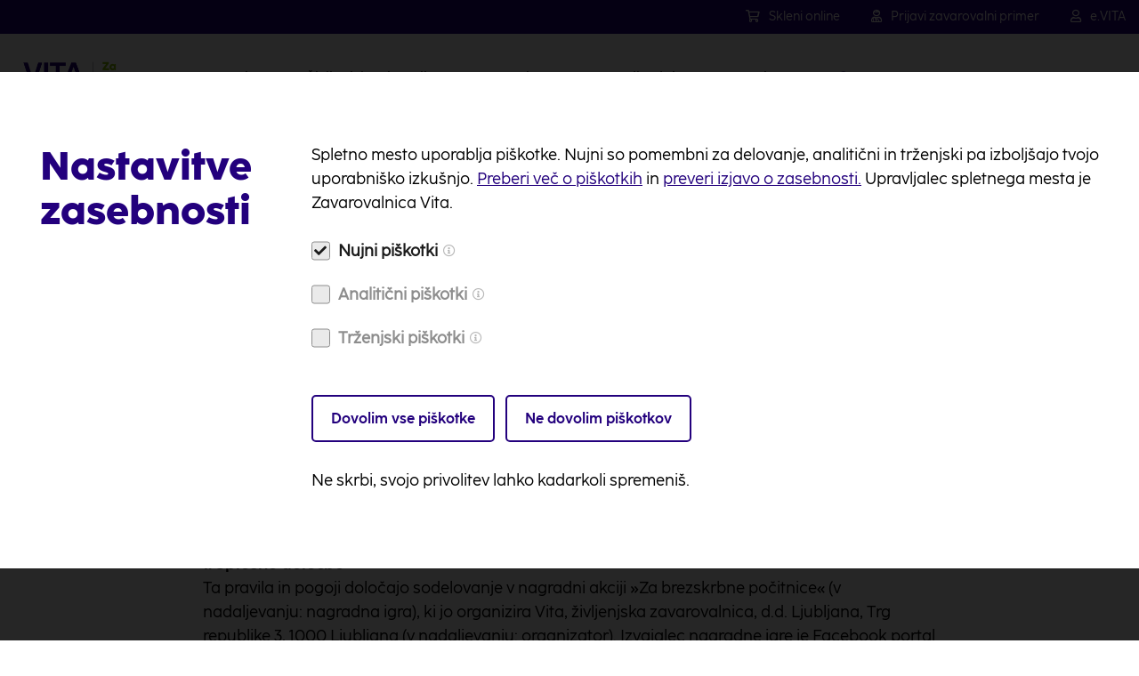

--- FILE ---
content_type: text/html; charset=UTF-8
request_url: https://www.zav-vita.si/o-nas/sporocila-za-javnost/pravila-in-pogoji-sodelovanja-v-nagradni-igri-za-brezskrbne-pocitnice-2021-04-20
body_size: 16821
content:
<!DOCTYPE html>
<html lang="sl" class="">
	<head>
        <title>Pravila in pogoji sodelovanja v nagradni igri »Za brezskrbne počitnice« | Vita zavarovanja</title>

		<meta http-equiv="Content-Type" content="text/html; charset=UTF-8">		<meta name="description" content="Pravila in pogoji sodelovanja v nagradni igri, ki bo trajala od 20.4.2021 do vključno 4.5.2021: »Za brezskrbne počitnice«. Sodelujete lahko prek objave na Facebook portalu @Smučanje.">		<meta name="author" content="Življenjska zavarovalnica Vita">		<meta name="web_author" content="Creatim" />        <meta name="robots" content="all">		<link rel="canonical" href="https://www.zav-vita.si/o-nas/sporocila-za-javnost/pravila-in-pogoji-sodelovanja-v-nagradni-igri-za-brezskrbne-pocitnice-2021-04-20" /> 
        			<script>
				// Define dataLayer and the gtag function.
				window.dataLayer = window.dataLayer || [];
				function gtag(){dataLayer.push(arguments);}
				// Default ad_storage and analytics_storage to 'denied'.
				gtag('consent', 'default', {
					'ad_storage': 'denied',
					'analytics_storage': 'denied',
					'ad_user_data': 'denied',
					'ad_personalization': 'denied'				});
			</script>
			<!-- Google Tag Manager -->
			<script>!function(){"use strict";function l(e){for(var t=e,r=0,n=document.cookie.split(";");r<n.length;r++){var o=n[r].split("=");if(o[0].trim()===t)return o[1]}}function s(e){return localStorage.getItem(e)}function u(e){return window[e]}function A(e,t){e=document.querySelector(e);return t?null==e?void 0:e.getAttribute(t):null==e?void 0:e.textContent}var e=window,t=document,r="script",n="dataLayer",o="https://gtm.zav-vita.si",a="",i="8jwrisbpdmtde",c="aqxh=&page=3",g="stapeUserId",v="",E="",d=!1;try{var d=!!g&&(m=navigator.userAgent,!!(m=new RegExp("Version/([0-9._]+)(.*Mobile)?.*Safari.*").exec(m)))&&16.4<=parseFloat(m[1]),f="stapeUserId"===g,I=d&&!f?function(e,t,r){void 0===t&&(t="");var n={cookie:l,localStorage:s,jsVariable:u,cssSelector:A},t=Array.isArray(t)?t:[t];if(e&&n[e])for(var o=n[e],a=0,i=t;a<i.length;a++){var c=i[a],c=r?o(c,r):o(c);if(c)return c}else console.warn("invalid uid source",e)}(g,v,E):void 0;d=d&&(!!I||f)}catch(e){console.error(e)}var m=e,g=(m[n]=m[n]||[],m[n].push({"gtm.start":(new Date).getTime(),event:"gtm.js"}),t.getElementsByTagName(r)[0]),v=I?"&bi="+encodeURIComponent(I):"",E=t.createElement(r),f=(d&&(i=8<i.length?i.replace(/([a-z]{8}$)/,"kp$1"):"kp"+i),!d&&a?a:o);E.async=!0,E.src=f+"/"+i+".js?"+c+v,null!=(e=g.parentNode)&&e.insertBefore(E,g)}();</script>
			<!-- End Google Tag Manager -->
        
		            <meta name="viewport" content="device-width=device-width, initial-scale=1.0, maximum-scale=1.0, user-scalable=no" />
            <meta name="mobile-web-app-capable" content="yes">
            <meta name="apple-mobile-web-app-capable" content="yes" />
            <meta name="apple-mobile-web-app-status-bar-style" content="black">
		
                    <link rel="shortcut icon" href="/images/favicon/favicon.ico">
<link rel="apple-touch-icon" sizes="57x57" href="/images/favicon/apple-icon-57x57.png">
<link rel="apple-touch-icon" sizes="60x60" href="/images/favicon/apple-icon-60x60.png">
<link rel="apple-touch-icon" sizes="72x72" href="/images/favicon/apple-icon-72x72.png">
<link rel="apple-touch-icon" sizes="76x76" href="/images/favicon/apple-icon-76x76.png">
<link rel="apple-touch-icon" sizes="114x114" href="/images/favicon/apple-icon-114x114.png">
<link rel="apple-touch-icon" sizes="120x120" href="/images/favicon/apple-icon-120x120.png">
<link rel="apple-touch-icon" sizes="144x144" href="/images/favicon/apple-icon-144x144.png">
<link rel="apple-touch-icon" sizes="152x152" href="/images/favicon/apple-icon-152x152.png">
<link rel="apple-touch-icon" sizes="180x180" href="/images/favicon/apple-icon-180x180.png">
<link rel="icon" type="image/png" sizes="192x192"  href="/images/favicon/android-icon-192x192.png">
<link rel="icon" type="image/png" sizes="32x32" href="/images/favicon/favicon-32x32.png">
<link rel="icon" type="image/png" sizes="96x96" href="/images/favicon/favicon-96x96.png">
<link rel="icon" type="image/png" sizes="16x16" href="/images/favicon/favicon-16x16.png">
<link rel="manifest" href="/images/favicon/manifest.json">
<meta name="msapplication-TileColor" content="#ffffff">
<meta name="msapplication-TileImage" content="/images/favicon/ms-icon-144x144.png">
<meta name="theme-color" content="#ffffff">        
		            <meta property="og:type" content="website">
<meta property="og:image" content="https://www.zav-vita.si/imagine_cache/og/uploads/novice/Vita-WEB-ikone-500x400_nagradne-igre.jpg">
<meta property="og:site_name" content="Vita">
<meta property="og:url" content="https://www.zav-vita.si/o-nas/sporocila-za-javnost/pravila-in-pogoji-sodelovanja-v-nagradni-igri-za-brezskrbne-pocitnice-2021-04-20">
<meta property="og:description" content="Pravila in pogoji sodelovanja v nagradni igri, ki bo trajala od 20.4.2021 do vključno 4.5.2021: »Za brezskrbne počitnice«. Sodelujete lahko prek objave na Facebook portalu @Smučanje.">
<meta name="twitter:card" content="summary">
<meta name="twitter:image" content="https://www.zav-vita.si/imagine_cache/og/uploads/novice/Vita-WEB-ikone-500x400_nagradne-igre.jpg">
<meta name="twitter:site" content="@Vita">
<meta name="twitter:creator" content="@Vita">
<meta name="twitter:url" content="https://www.zav-vita.si/o-nas/sporocila-za-javnost/pravila-in-pogoji-sodelovanja-v-nagradni-igri-za-brezskrbne-pocitnice-2021-04-20">
<meta name="twitter:description" content="Pravila in pogoji sodelovanja v nagradni igri, ki bo trajala od 20.4.2021 do vključno 4.5.2021: »Za brezskrbne počitnice«. Sodelujete lahko prek objave na Facebook portalu @Smučanje.">
		
					<meta name="geo.region" content="SI-061" />
			<meta name="geo.placename" content="Ljubljana" />
			<meta name="geo.position" content="46.050222;14.49975" />
			<meta name="ICBM" content="46.050222, 14.49975" />
		
                    
                        <link rel="stylesheet" href="/build/598.9f522e88.css"><link rel="stylesheet" href="/build/16.247ee205.css"><link rel="stylesheet" href="/build/frontend.fb8b219d.css">
        
                    <script type="text/javascript">
                                var recaptcha_site_key = "6LccgBoUAAAAADAhfHBOlNwei4PW-_ZylNA75Xse";
                                var ajaxPath = '/sl/_ajax';
            </script>
            <script type="text/javascript">
    var notices = { generalErrorTitle: 'Obrazec vsebuje napake.', generalErrorDescription: 'Prosimo, preverite označena polja in poskusite znova.', generalErrorRequired: 'To polje je obvezno', generalErrorMail: 'Vnesite veljaven e-naslov. Primer: ime@domena.si.', generalErrorPostNumber: 'Vnesite pravilno poštno številko. Primer: 1000.', generalErrorVatNumber: 'Vnesite pravilno davčno številko. Primer: 12345678.', generalErrorNumber: 'Vnesite veljavno številko.', generalErrorDigit: 'Vnesite samo števke.', generalErrorDate: 'Vnesite pravilen datum. Primer: 01.01.2026.', generalErrorEqual: 'Vnesite enako vrednost kot v zgornjem polju.' };

    var oldBrowser = { title: 'oldBrowser.title', description1: 'oldBrowser.description1', description2: 'oldBrowser.description2', options: 'oldBrowser.options', options1: 'oldBrowser.options.1', options2: 'oldBrowser.options.2', options3: 'oldBrowser.options.3', ux: 'oldBrowser.ux', installation: 'oldBrowser.installation', sorry: 'oldBrowser.sorry' };

    var backText = 'Nazaj';

    var currentLang = 'sl';
    var gmap_lat = 46.2376277;    var gmap_lng = 14.3855648;    var gmap_zoom = 10;
    var pageId = '62';
</script>            


                        <script src="//kit.fontawesome.com/61db848ba1.js"></script>
            

            <script>
                FontAwesomeConfig = { searchPseudoElements: true };
            </script>

        
					<!--[if lte IE 10]>
				<meta http-equiv="X-UA-Compatible" content="IE=edge" />
			<![endif]-->
			</head>

		<body class=" subPage" style="overflow-x:hidden;">

        			<!-- Google Tag Manager (noscript) -->
			<noscript><iframe src="https://www.googletagmanager.com/ns.html?id=GTM-KD9PDQ"
							  height="0" width="0" style="display:none;visibility:hidden"></iframe></noscript>
			<!-- End Google Tag Manager (noscript) -->
        
                            
					<header class="header horizontal wideBoxed stickySmaller">
        <nav class="topNavigation d-flex align-items-center justify-content-end">
        <div class="container-fluid d-flex justify-content-end">
                            <a href="/zavarovanja" title="Skleni online"><i class="far fa-shopping-cart me-10"></i>Skleni online</a>
                <a href="/uporabno/prijava-zavarovalnega-primera" title="Prijavi zavarovalni primer"><i class="far fa-user-injured me-10 ms-35"></i>Prijavi zavarovalni primer</a>
                <a href="https://eposlovalnica.zav-vita.si" title="Digitalna poslovalnica e.VITA"><i class="far fa-user me-10 ms-35"></i>e.VITA</a>
                    </div>
    </nav>
            <div class="mainNavigation">
        <div class="container-fluid d-flex align-items-center">
                        <div class="mobileMenuLink"><span class="hamburger"></span></div>
                                        <div class="pageTitle" itemscope itemtype="http://schema.org/Corporation">
	<a href="/" class="url" rel="home" itemprop="url" title="Nazaj na prvo stran">
		<img class="logo d-none d-md-block" src="/images/logos/vita-logo-slucaj-green.png" alt="Vita" itemprop="image" />
		<img class="logo d-md-none" src="/images/logos/vita-logo-slucaj-green-pokoncen.png" alt="Vita" itemprop="image" />
	</a>
</div>                                        <nav class="navigation" role="navigation sitemap" itemscope itemtype="http://schema.org/WebSite">
            
    
            
                
                                    
                                                                                                                                                                                                                                                                                                                                                                                                                                                                                                                                                                        

            <ul aria-label="main" itemscope itemtype="http://schema.org/SiteNavigationElement">                        
            <li class=" hasMegamenu"  style="transition-delay: 100ms;">
                <a href="/zavarovanja">
					                                        Zavarovanja                                    </a>

                <div class="megaTwoLevelMenu"><div class="container-fluid">                                                    
                
                                                                                                                                                                                                                                                                                                                                                                                                                                                                                                                                

            <ul class="drop level-2">                        
            <li class=""  style="transition-delay: 100ms;">
                <a href="/zavarovanja/zdravje">
					                        <figure><img class="icon" src="/uploads/icons/menu-zdravje.svg"></figure>
					                                        Zdravje in nezgoda<i class="fas fa-long-arrow-right"></i>                                    </a>

                                                                    
                
                                                                                                                                                                                                                                                                                                                                                                                                                                                                

            <ul class="drop level-3">                            <li class="title"><p class="h3 mt-0 mb-10">NLB Vita nezgodna zavarovanja</p></li>
                        
            <li class=""  style="transition-delay: 100ms;">
                <a href="/zavarovanja/nlb-vita-nezgoda">
					                                            <div class="caption">
                            <p class="h4 mt-0 mb-0">
                                                                    <span class="fontRegular">NLB</span> Vita Nezgoda
                                                                </p>
                                                            <p class="mb-0 mt-10">Nezgodno zavarovanje, s katerim poskrbiš, da posledicam nezgode ne bodo sledile še finančne težave. Vključuje drugo zdravniško mnenje.</p>
                                                    </div>
                                    </a>

                                                				            </li>

            
            
            
                                                                                                                                                                                                                                                                                                                                                                                                                                                

                                    
            <li class=""  style="transition-delay: 200ms;">
                <a href="/zavarovanja/nlb-vita-nezgoda-junior">
					                                            <div class="caption">
                            <p class="h4 mt-0 mb-0">
                                                                    <span class="fontRegular">NLB</span> Vita Nezgoda Junior
                                                                </p>
                                                            <p class="mb-0 mt-10">Nezgodno zavarovanje za otroke od rojstva naprej in mlade do dopolnjenega 26. leta, ki se šolajo. S hitrim izplačilom zavarovalnine.</p>
                                                    </div>
                                    </a>

                                                				            </li>

            
            
            
                                                                                                                                                                                                                                                                                                                                                                                                                                                

                                                    <li><p class="h3 mb-10">NLB Vita zdravstvena zavarovanja</p></li>
                <li></li>
            
            <li class=""  style="transition-delay: 300ms;">
                <a href="/zavarovanja/nlb-vita-specialist">
					                                            <div class="caption">
                            <p class="h4 mt-0 mb-0">
                                                                    <span class="fontRegular">NLB</span> Vita Specialist
                                                                </p>
                                                            <p class="mb-0 mt-10">Zdravstveno zavarovanje, ki ti zagotavlja hitro obravnavo pri vrhunskih zdravnikih specialistih in prvovrstne asistenčne storitve.</p>
                                                    </div>
                                    </a>

                                                				            </li>

            
            
            
                    
                                                                                                                                                                                                                                                                                                                                                                                                                                                

                                    
            <li class=""  style="transition-delay: 400ms;">
                <a href="/zavarovanja/nlb-vita-bolezni-rakava-obolenja">
					                                            <div class="caption">
                            <p class="h4 mt-0 mb-0">
                                                                    <span class="fontRegular">NLB</span> Vita Bolezni - rakava obolenja
                                                                </p>
                                                            <p class="mb-0 mt-10">Zdravstveno zavarovanje, ki ti zagotavlja finančno zaščito, če te prizadene rakavo obolenje.</p>
                                                    </div>
                                    </a>

                                                				            </li>

            
            
            
                                                                                                                                                                                                                                                                                                                                                                                                                                                

                                    
            <li class=""  style="transition-delay: 500ms;">
                <a href="/zavarovanja/nlb-vita-bolezni-20-bolezni">
					                                            <div class="caption">
                            <p class="h4 mt-0 mb-0">
                                                                    <span class="fontRegular">NLB</span> Vita Bolezni - 20 bolezni
                                                                </p>
                                                            <p class="mb-0 mt-10">Zdravstveno zavarovanje, ki ti zagotavlja finančno zaščito, če te prizadene huda bolezen, tudi rak.</p>
                                                    </div>
                                    </a>

                                                				            </li>

            
            
            
                    
        
        
                </ul>
        
    
                				            </li>

            
            
            
                                                                                                                                                                                                                                                                                                                                                                                                                                                                                                                

                                    
            <li class=""  style="transition-delay: 200ms;">
                <a href="/zavarovanja/nlb-vita-tujina">
					                        <figure><img class="icon" src="/uploads/icons/menu-tujina.svg"></figure>
					                                        Tujina                                    </a>

                                                				            </li>

            
            
            
                                                                                                                                                                                                                                                                                                                                                                                                                                                                                                                

                                    
            <li class=""  style="transition-delay: 300ms;">
                <a href="/zavarovanja/zivljenjska">
					                        <figure><img class="icon" src="/uploads/icons/menu-zivljenje.svg"></figure>
					                                        Življenje<i class="fas fa-long-arrow-right"></i>                                    </a>

                                                                    
                
                                                                                                                                                                                                                                                                                                                                                                                        

            <ul class="drop level-3">                            <li class="title"><p class="h3 mt-0 mb-10">NLB Vita življenjska zavarovanja</p></li>
                        
            <li class=""  style="transition-delay: 100ms;">
                <a href="/zavarovanja/nlb-vita-odgovorna-osebni-kredit">
					                                            <div class="caption">
                            <p class="h4 mt-0 mb-0">
                                                                    <span class="fontRegular">NLB</span> Vita Odgovorna - osebni kredit
                                                                </p>
                                                            <p class="mb-0 mt-10">Življenjsko zavarovanje kreditojemalcev osebnih kreditov za primer smrti, popolne delovne nezmožnosti in obolelosti za rakom.</p>
                                                    </div>
                                    </a>

                                                				            </li>

            
            
            
                                                                                                                                                                                                                                                                                                                                                                        

                                    
            <li class=""  style="transition-delay: 200ms;">
                <a href="/zavarovanja/nlb-vita-odgovorna-stanovanjski-kredit">
					                                            <div class="caption">
                            <p class="h4 mt-0 mb-0">
                                                                    <span class="fontRegular">NLB</span> Vita Odgovorna - stanovanjski kredit
                                                                </p>
                                                            <p class="mb-0 mt-10">Življenjsko zavarovanje kreditojemalcev stanovanjskih, hipotekarnih in kreditov pravnih oseb.</p>
                                                    </div>
                                    </a>

                                                				            </li>

            
            
            
                    
                    
                    
                    
                                                                                                                                                                                                                                                                                                                                                                        

                                    
            <li class=""  style="transition-delay: 300ms;">
                <a href="/zavarovanja/nlb-vita-senior">
					                                            <div class="caption">
                            <p class="h4 mt-0 mb-0">
                                                                    <span class="fontRegular">NLB</span> Vita Senior
                                                                </p>
                                                            <p class="mb-0 mt-10">Življenjsko zavarovanje, s katerim osebe med 55. in 80. letom poskrbite za finančno razbremenitev svojih bližnjih v primeru invalidnosti ali smrti.</p>
                                                    </div>
                                    </a>

                                                				            </li>

            
            
            
        
        
                </ul>
        
    
                				            </li>

            
            
            
                                                                                                                                                                                                                                                                                                                                                                                                                                                                                                                

                                    
            <li class=""  style="transition-delay: 400ms;">
                <a href="/zavarovanja/nalozbena">
					                        <figure><img class="icon" src="/uploads/icons/menu-varcevanje.svg"></figure>
					                                        Varčevanje<i class="fas fa-long-arrow-right"></i>                                    </a>

                                                                    
                
                                                                                                                                                                                                                                                                                                                                        

            <ul class="drop level-3">                            <li class="title"><p class="h3 mt-0 mb-10">NLB Vita naložbena zavarovanja</p></li>
                        
            <li class=""  style="transition-delay: 100ms;">
                <a href="/zavarovanja/nlb-vita-varcevanje-plus">
					                                            <div class="caption">
                            <p class="h4 mt-0 mb-0">
                                                                    <span class="fontRegular">NLB</span> Vita Varčevanje +
                                                                </p>
                                                            <p class="mb-0 mt-10">Vseživljenjsko naložbeno zavarovanje, s katerim enostavno privarčuješ dodatna sredstva za slučaje, ko jih boš potreboval/-a.</p>
                                                    </div>
                                    </a>

                                                				            </li>

            
            
            
                                                                                                                                                                                                                                                                                                                        

                                    
            <li class=""  style="transition-delay: 200ms;">
                <a href="/zavarovanja/nlb-vita-varcevanje-plus-za-otroka">
					                                            <div class="caption">
                            <p class="h4 mt-0 mb-0">
                                                                    <span class="fontRegular">NLB</span> Vita Varčevanje + za otroka
                                                                </p>
                                                            <p class="mb-0 mt-10">Vseživljenjsko naložbeno zavarovanje, s katerim lahko že danes poskrbiš za prihodnost svojega otroka.</p>
                                                    </div>
                                    </a>

                                                				            </li>

            
            
            
                                                                                                                                                                                                                                                                                                                        

                                    
            <li class=""  style="transition-delay: 300ms;">
                <a href="/zavarovanja/nlb-vita-varcevanje-plus-senior">
					                                            <div class="caption">
                            <p class="h4 mt-0 mb-0">
                                                                    <span class="fontRegular">NLB</span> Vita Varčevanje + Senior
                                                                </p>
                                                            <p class="mb-0 mt-10">Vseživljenjsko naložbeno zavarovanje, s katerim lahko osebe med 66. in 80. letom starosti oplemenitite svoja sredstva.</p>
                                                    </div>
                                    </a>

                                                				            </li>

            
            
            
                                                                                                                                                                                                                                                                                                                        

                                    
            <li class=""  style="transition-delay: 400ms;">
                <a href="/zavarovanja/nlb-vita-privatno">
					                                            <div class="caption">
                            <p class="h4 mt-0 mb-0">
                                                                    <span class="fontRegular">NLB</span> Vita Privatno
                                                                </p>
                                                            <p class="mb-0 mt-10">Ekskluzivno naložbeno življenjsko zavarovanje za stranke privatnega bančništva NLB z aktivnim upravljanjem premoženja.</p>
                                                    </div>
                                    </a>

                                                				            </li>

            
            
            
        
        
                </ul>
        
    
                				            </li>

            
            
            
                    
                    
                                                                                                                                                                                                                                                                                                                                                                                                                                                                                                                

                                    
            <li class=""  style="transition-delay: 500ms;">
                <a href="/zavarovanja">
					                                        Skleni zavarovanje                                    </a>

                                                				            </li>

            
            
            
                    
        
        
                </ul>
        
    
                				</div></div>            </li>

            
                                        
            
                    
                                                                                                                                                                                                                                                                                                                                                                                                                                                                                                                                                                        

                                    
            <li class=" hasMegamenu"  style="transition-delay: 200ms;">
                <a href="/zivljenjske-situacije">
					                                        Življenjske situacije                                    </a>

                <div class="megaMenu megaMenuZivljenjske"><div class="container-fluid">                                                    
                
                                                                                                                                                                                                                                                                                                                                                                                                                                                                        

            <ul class="drop level-2">                        
            <li class=""  style="transition-delay: 100ms;">
                <a href="/zivljenjske-situacije/ko-imas-otroke">
					                        <figure><img class="icon" src="/uploads/icons/menu-family.svg"></figure>
					                                            <div class="caption">
                            <p class="h4 mt-0 mb-0">
                                                                    Ko imaš otroke
                                                                </p>
                                                            <p class="mb-0 mt-10">Zavaruj dogodivščine svojih junakov z nezgodnim zavarovanjem. Za njihovo prihodnost pa varčuj v obliki življenjskega zavarovanja z naložbenim tveganjem.</p>
                                                    </div>
                                    </a>

                                                				            </li>

            
            
            
                                                                                                                                                                                                                                                                                                                                                                                                                                                        

                                    
            <li class=""  style="transition-delay: 200ms;">
                <a href="/zivljenjske-situacije/ko-najemas-kredit">
					                        <figure><img class="icon" src="/uploads/icons/menu-home.svg"></figure>
					                                            <div class="caption">
                            <p class="h4 mt-0 mb-0">
                                                                    Ko najemaš kredit
                                                                </p>
                                                            <p class="mb-0 mt-10">Zavaruj svoje najbližje, če se ti pripeti najhujše. Sprejmi odgovorno odločitev in poskrbi za finančno varnost tistih, za katere živiš.</p>
                                                    </div>
                                    </a>

                                                				            </li>

            
            
            
                                                                                                                                                                                                                                                                                                                                                                                                                                                        

                                    
            <li class=""  style="transition-delay: 300ms;">
                <a href="/zivljenjske-situacije/ko-potujes">
					                        <figure><img class="icon" src="/uploads/icons/menu-travel.svg"></figure>
					                                            <div class="caption">
                            <p class="h4 mt-0 mb-0">
                                                                    Ko potuješ
                                                                </p>
                                                            <p class="mb-0 mt-10">Se odpravljaš na potovanje? Skleni zdravstveno zavarovanje za tujino in nezgodno zavarovanje ter poskrbi, da boš v pustolovščini užival/-a brezskrbno.</p>
                                                    </div>
                                    </a>

                                                				            </li>

            
            
            
                                                                                                                                                                                                                                                                                                                                                                                                                                                        

                                    
            <li class=""  style="transition-delay: 400ms;">
                <a href="/zivljenjske-situacije/ko-si-v-aktivnih-letih">
					                        <figure><img class="icon" src="/uploads/icons/menu-active-years.svg"></figure>
					                                            <div class="caption">
                            <p class="h4 mt-0 mb-0">
                                                                    Ko si v aktivnih letih
                                                                </p>
                                                            <p class="mb-0 mt-10">Poskrbi, da bo vse tisto, čemur si se zaradi pomanjkanja časa, drugih prioritet ali financ odpovedoval/-a, končno uresničljivo. Obenem pa pomisli tudi na svoje zdravje.</p>
                                                    </div>
                                    </a>

                                                				            </li>

            
            
            
                                                                                                                                                                                                                                                                                                                                                                                                                                                        

                                    
            <li class=""  style="transition-delay: 500ms;">
                <a href="/zivljenjske-situacije/ko-si-v-zrelih-letih">
					                        <figure><img class="icon" src="/uploads/icons/manu_senior_L_1.svg"></figure>
					                                            <div class="caption">
                            <p class="h4 mt-0 mb-0">
                                                                    Ko si v zrelih letih
                                                                </p>
                                                            <p class="mb-0 mt-10">Poskrbi za brezskrben in varen korak tudi v jeseni življenja ter preveri, kako lahko privarčevana sredstva še dodatno oplemenitiš.</p>
                                                    </div>
                                    </a>

                                                				            </li>

            
            
            
                                                                                                                                                                                                                                                                                                                                                                                                                                                        

                                    
            <li class=""  style="transition-delay: 600ms;">
                <a href="/zivljenjske-situacije/ko-skrbis-za-zdravje">
					                        <figure><img class="icon" src="/uploads/icons/menu-health.svg"></figure>
					                                            <div class="caption">
                            <p class="h4 mt-0 mb-0">
                                                                    Ko skrbiš za zdravje
                                                                </p>
                                                            <p class="mb-0 mt-10">Zavaruj svoje zdravje z zdravstvenim zavarovanjem ter se izogni čakalnim vrstam z zavarovanjem s hitrim dostopom do vrhunskih specialistov.</p>
                                                    </div>
                                    </a>

                                                				            </li>

            
            
            
        
        
                </ul>
        
    
                				</div></div>            </li>

            
                                        
            
                                                                                                                                                                                                                                                                                                                                                                                                                                                                                                                                                                        

                                    
            <li class=" hasMegamenu"  style="transition-delay: 300ms;">
                <a href="/uporabno">
					                                        Uporabno                                    </a>

                <div class="megaMenu megaMenuZivljenjske"><div class="container-fluid">                                                    
                
                                                                                                                                                                                                                                                                                                                                                                                                                                                                                                                                                                                                                                                                                                                                                                                                                        

            <ul class="drop level-2">                        
            <li class=""  style="transition-delay: 100ms;">
                <a href="/uporabno/digitalna-poslovalnica-e-vita">
					                                            <div class="caption">
                            <p class="h4 mt-0 mb-0">
                                                                    Digitalna poslovalnica e.VITA
                                                                </p>
                                                            <p class="mb-0 mt-10">Enostavno in pregledno upravljaj s svojimi zavarovanji, skleni novo zavarovanje ali prijavi zavarovalni primer.</p>
                                                    </div>
                                    </a>

                                                                    
                
                                    
        
        
        
    
                				            </li>

            
            
            
                                                                                                                                                                                                                                                                                                                                                                                                                                                                                                                                                                                                                                                                                                                                                                                                        

                                    
            <li class=""  style="transition-delay: 200ms;">
                <a href="/uporabno/video-klic">
					                                            <div class="caption">
                            <p class="h4 mt-0 mb-0">
                                                                    Video klic
                                                                </p>
                                                            <p class="mb-0 mt-10">Za jasne informacije in zaupanja vrednega sogovornika, se poveži z Vita svetovalcem prek video klica – kjerkoli in kadarkoli.</p>
                                                    </div>
                                    </a>

                                                				            </li>

            
            
            
                                                                                                                                                                                                                                                                                                                                                                                                                                                                                                                                                                                                                                                                                                                                                                                                        

                                    
            <li class=""  style="transition-delay: 300ms;">
                <a href="/uporabno/prijava-zavarovalnega-primera">
					                                            <div class="caption">
                            <p class="h4 mt-0 mb-0">
                                                                    Prijava zavarovalnega primera
                                                                </p>
                                                            <p class="mb-0 mt-10">Preprosto in hitro prijavi svoj zavarovalni primer, preko spleta, v mobilni aplikaciji, v poslovalnici ali s klicem na asistenčni center.</p>
                                                    </div>
                                    </a>

                                                				            </li>

            
            
            
                    
                    
                                                                                                                                                                                                                                                                                                                                                                                                                                                                                                                                                                                                                                                                                                                                                                                                        

                                    
            <li class=""  style="transition-delay: 400ms;">
                <a href="/uporabno/clanki-nasveti">
					                                            <div class="caption">
                            <p class="h4 mt-0 mb-0">
                                                                    Članki in nasveti
                                                                </p>
                                                            <p class="mb-0 mt-10">Te zanimajo teme o otrocih, glede kredita, o nevšečnostih na potovanju ali skrbi za zdravje? Bodi na tekočem z našimi članki.</p>
                                                    </div>
                                    </a>

                                                                    
                
                                    
        
        
        
    
                				            </li>

            
            
            
                                                                                                                                                                                                                                                                                                                                                                                                                                                                                                                                                                                                                                                                                                                                                                                                        

                                    
            <li class=""  style="transition-delay: 500ms;">
                <a href="/uporabno/tecajnica">
					                                            <div class="caption">
                            <p class="h4 mt-0 mb-0">
                                                                    Tečajnica  skladov
                                                                </p>
                                                            <p class="mb-0 mt-10">Preveri trenutne vrednosti enot tvojega premoženja in pregleduj aktualne tečajnice za tvoje izbrane naložbene sklade.</p>
                                                    </div>
                                    </a>

                                                				            </li>

            
            
            
                    
                    
                    
                                                                                                                                                                                                                                                                                                                                                                                                                                                                                                                                                                                                                                                                                                                                                                                                        

                                    
            <li class=""  style="transition-delay: 600ms;">
                <a href="/sestava-nalozbenega-premozenja">
					                                            <div class="caption">
                            <p class="h4 mt-0 mb-0">
                                                                    Sestava naložbenega premoženja
                                                                </p>
                                                            <p class="mb-0 mt-10">Preveri sestavo tvojega naložbenega premoženja in oglej si datum prerazporeditve sredstev za tvoje naložbe.</p>
                                                    </div>
                                    </a>

                                                				            </li>

            
            
            
                    
                    
                    
                    
                    
                    
                    
        
        
                </ul>
        
    
                				</div></div>            </li>

            
                                        
            
                                                                                                                                                                                                                                                                                                                                                                                                                                                                                                                                                                        

                                    
            <li class=" hasMegamenu"  style="transition-delay: 400ms;">
                <a href="/spodbudnice">
					                                        Spodbudnice                                    </a>

                <div class="megaMenu megaMenuZivljenjske"><div class="container-fluid">                                                    
                
                                                                                                                                                                                                                                                                                                                                                                                                                                                                                    

            <ul class="drop level-2">                        
            <li class=""  style="transition-delay: 100ms;">
                <a href="/spodbudnice">
					                                            <div class="caption">
                            <p class="h4 mt-0 mb-0">
                                                                    Vitine Spodbudnice
                                                                </p>
                                                            <p class="mb-0 mt-10">Spoznaj naše projekte s področij fizičnega, duševnega in finančnega zdravja, ki te bodo spodbudili in opolnomočili pri skrbi zase in za svoje najbližje.</p>
                                                    </div>
                                    </a>

                                                				            </li>

            
            
            
                                                                                                                                                                                                                                                                                                                                                                                                                                                                    

                                    
            <li class=""  style="transition-delay: 200ms;">
                <a href="/spodbudnice/uspavanke-za-dva">
					                                            <div class="caption">
                            <p class="h4 mt-0 mb-0">
                                                                    Uspavanke za dva
                                                                </p>
                                                            <p class="mb-0 mt-10">Prisluhni zimzelenim ljudskim uspavankam, ki so pomirile že generacije otrok. Zdaj s predelanimi besedili, ki pomirijo tudi mamice.</p>
                                                    </div>
                                    </a>

                                                                    
                
                                    
        
        
        
    
                				            </li>

            
            
            
                    
                    
                    
                    
                    
                                                                                                                                                                                                                                                                                                                                                                                                                                                                    

                                    
            <li class=""  style="transition-delay: 300ms;">
                <a href="/spodbudnice/vaje-za-slucaje">
					                                            <div class="caption">
                            <p class="h4 mt-0 mb-0">
                                                                    Vaje za slučaje
                                                                </p>
                                                            <p class="mb-0 mt-10">Vaje za slučaje so preproste, a premišljene vadbe s kolebnico, ki jih lahko izvajaš kjerkoli. Namenjene so temu, da te spodbudijo k prvemu gibu, prvemu skoku, prvi skrbi zase.</p>
                                                    </div>
                                    </a>

                                                				            </li>

            
            
            
                                                                                                                                                                                                                                                                                                                                                                                                                                                                    

                                    
            <li class=""  style="transition-delay: 400ms;">
                <a href="/kalkulator">
					                                            <div class="caption">
                            <p class="h4 mt-0 mb-0">
                                                                    Kalkulator za pokojnino
                                                                </p>
                                                            <p class="mb-0 mt-10">Načrtuj svojo predvideno pokojnino hitro in enostavno z našim brezplačnim kalkulatorjem za pokojnino ter poskrbi za svojo finančno prihodnost.</p>
                                                    </div>
                                    </a>

                                                                    
                
                                    
                                                                                                                                                    

            <ul class="drop level-3">                        
            <li class=""  style="transition-delay: 100ms;">
                <a href="/kalkulator-za-dodatek-k-pokojnini">
					                                            <div class="caption">
                            <p class="h4 mt-0 mb-0">
                                                                    Kalkulator za dodatek k pokojnini
                                                                </p>
                                                    </div>
                                    </a>

                                                				            </li>

            
            
            
        
        
                </ul>
        
    
                				            </li>

            
            
            
        
        
                </ul>
        
    
                				</div></div>            </li>

            
                                        
            
                                                                                                                                                                                                                                                                                                                                                                                                                                                                                                                                                                        

                                    
            <li class=" hasMegamenu"  style="transition-delay: 500ms;">
                <a href="/kariera">
					                                        Kariera                                    </a>

                <div class="megaMenu megaMenuZivljenjske"><div class="container-fluid">                                                    
                
                                                                                                                                                                                                                                                                                                                                                            

            <ul class="drop level-2">                        
            <li class=""  style="transition-delay: 100ms;">
                <a href="/kariera">
					                                            <div class="caption">
                            <p class="h4 mt-0 mb-0">
                                                                    Kariera
                                                                </p>
                                                            <p class="mb-0 mt-10">Pridruži se zavzeti in ustvarjalni ekipi strokovnjakov in skupaj z nami uresniči svoje karierne cilje.</p>
                                                    </div>
                                    </a>

                                                                    
                
                                    
        
        
        
    
                				            </li>

            
            
            
                    
                    
                                                                                                                                                                                                                                                                                                                                            

                                    
            <li class=""  style="transition-delay: 200ms;">
                <a href="/kariera/kaj-ti-ponujamo">
					                                            <div class="caption">
                            <p class="h4 mt-0 mb-0">
                                                                    Kaj ti ponujamo
                                                                </p>
                                                            <p class="mb-0 mt-10">Nudimo ti dinamično delo v prijetnem in sproščenem delovnem okolju s številnimi dodatnimi ugodnostmi, kjer boš lahko razvil/-a svoje osebne in strokovne potenciale.</p>
                                                    </div>
                                    </a>

                                                                    
                
                                    
        
        
        
    
                				            </li>

            
            
            
                    
                                                                                                                                                                                                                                                                                                                                            

                                    
            <li class=""  style="transition-delay: 300ms;">
                <a href="/kariera/prosta-delovna-mesta">
					                                            <div class="caption">
                            <p class="h4 mt-0 mb-0">
                                                                    Prosta delovna mesta
                                                                </p>
                                                            <p class="mb-0 mt-10">Veseli bomo tvojega zanimanja za sodelovanje, tudi če trenutno nimamo razpisanega prostega delovnega mesta na tvojem želenem področju dela. Vabljen/-a k oddaji obrazca.</p>
                                                    </div>
                                    </a>

                                                				            </li>

            
            
            
        
        
                </ul>
        
    
                				</div></div>            </li>

            
                                        
            
                                                                                                                                                                                                                                                                                                                                                                                                                                                                                                                                                                        

                                    
            <li class="selected hasMegamenu"  style="transition-delay: 600ms;">
                <a href="/o-nas">
					                                        O nas                                    </a>

                <div class="megaMenu megaMenuZivljenjske"><div class="container-fluid">                                                    
                
                                                                                                                                                                                                                                                                                                                                                                                                                                                                                                                        

            <ul class="drop level-2">                        
            <li class=""  style="transition-delay: 100ms;">
                <a href="/o-nas">
					                                            <div class="caption">
                            <p class="h4 mt-0 mb-0">
                                                                    O nas
                                                                </p>
                                                            <p class="mb-0 mt-10">Preberi več o največji bančni življenjski zavarovalnici na slovenskem trgu, o naši viziji in poslanstvu, vrednotah in ciljih.</p>
                                                    </div>
                                    </a>

                                                				            </li>

            
            
            
                                                                                                                                                                                                                                                                                                                                                                                                                                                                                                        

                                    
            <li class=""  style="transition-delay: 200ms;">
                <a href="/o-nas/vizitka-podjetja">
					                                            <div class="caption">
                            <p class="h4 mt-0 mb-0">
                                                                    Vizitka podjetja
                                                                </p>
                                                            <p class="mb-0 mt-10">Oglej si vizitko s podatki o našem sedežu, dejavnosti in ostalimi ključnimi informacijami.</p>
                                                    </div>
                                    </a>

                                                				            </li>

            
            
            
                    
                    
                                                                                                                                                                                                                                                                                                                                                                                                                                                                                                        

                                    
            <li class="selected"  style="transition-delay: 300ms;">
                <a href="/o-nas/sporocila-za-javnost">
					                                            <div class="caption">
                            <p class="h4 mt-0 mb-0">
                                                                    Sporočila za javnost
                                                                </p>
                                                            <p class="mb-0 mt-10">Tu lahko najdeš naša obvestila za javnost, razpise za prosta delovna mesta, poslovne novice in poročila ter pravila nagradnih iger.</p>
                                                    </div>
                                    </a>

                                                                    
                
                                    
        
        
        
    
                				            </li>

            
            
            
                    
                                                                                                                                                                                                                                                                                                                                                                                                                                                                                                        

                                    
            <li class=""  style="transition-delay: 400ms;">
                <a href="/sponzorstva">
					                                            <div class="caption">
                            <p class="h4 mt-0 mb-0">
                                                                    Sponzorstva
                                                                </p>
                                                            <p class="mb-0 mt-10">V Zavarovalnici Vita vlagamo v prihodnost – v mlade športnike in v otroke, ki s tekom in igro odkrivajo veselje do gibanja.</p>
                                                    </div>
                                    </a>

                                                				            </li>

            
            
            
                    
                                                                                                                                                                                                                                                                                                                                                                                                                                                                                                        

                                    
            <li class=""  style="transition-delay: 500ms;">
                <a href="/o-nas/trajnostni-razvoj">
					                                            <div class="caption">
                            <p class="h4 mt-0 mb-0">
                                                                    Trajnostni razvoj
                                                                </p>
                                                            <p class="mb-0 mt-10">Na tem mestu lahko najdeš vse informacije povezane z našimi usmeritvami glede trajnostnega razvoja.</p>
                                                    </div>
                                    </a>

                                                                    
                
                                    
        
        
        
    
                				            </li>

            
            
            
        
        
                </ul>
        
    
                				</div></div>            </li>

            
                                        
            
                    
                    
        
        
                </ul>
        
    
    </nav>

            
                    </div>
        <a href="#" class="closeMenu"><i class="fal fa-times"></i></a>
    </div>
    </header>
            <div id="mobileMenuCont">
    
                                                    
                                                 <p class="h2 title">Vita <i class="closeMenu fa fa-times"></i></p>
                                <ul class="level level-1">
            
            <li class="levelItem levelItem-1">
                <a                class="hasChild"                 href="#">
                                            <i class="fa fa-chevron-right"></i>
                                                            Zavarovanja</a>
                                                                                        <div class="child">
                            
                                                 <a href="#" class="back"><i class="fa fa-chevron-left"></i> Nazaj</a>
                    <p class="h2 link"><a href="/zavarovanja">Zavarovanja</a></p>
                                <ul class="level level-2">
            
            <li class="levelItem levelItem-2">
                <a                class="hasChild"                 href="#">
                                            <i class="fa fa-chevron-right"></i>
                                                            Zdravje in nezgoda</a>
                                                                                        <div class="child">
                            
                                                 <a href="#" class="back"><i class="fa fa-chevron-left"></i> Nazaj</a>
                    <p class="h2 link"><a href="/zavarovanja/zdravje">Zdravje in nezgoda</a></p>
                                <ul class="level level-3">
            
            <li class="levelItem levelItem-3">
                <a                class="hasChild"                 href="#">
                                            <i class="fa fa-chevron-right"></i>
                                                            NLB Vita Nezgoda</a>
                                                                                        <div class="child">
                            
                                                 <a href="#" class="back"><i class="fa fa-chevron-left"></i> Nazaj</a>
                    <p class="h2 link"><a href="/zavarovanja/nlb-vita-nezgoda">NLB Vita Nezgoda</a></p>
                                <ul class="level level-4">
            
            <li class="levelItem levelItem-4">
                <a                                href="/drugo-zdravnisko-mnenje">
                                                            Drugo zdravniško mnenje</a>
                            </li>
                            </ul>            </div>
            
                            </li>
                                            
            
            <li class="levelItem levelItem-3">
                <a                                href="/zavarovanja/nlb-vita-nezgoda-junior">
                                                            NLB Vita Nezgoda Junior</a>
                            </li>
                                            
            
            <li class="levelItem levelItem-3">
                <a                                href="/zavarovanja/nlb-vita-specialist">
                                                            NLB Vita Specialist</a>
                            </li>
                                                        
            
            <li class="levelItem levelItem-3">
                <a                                href="/zavarovanja/nlb-vita-bolezni-rakava-obolenja">
                                                            NLB Vita Bolezni - rakava obolenja</a>
                            </li>
                                            
            
            <li class="levelItem levelItem-3">
                <a                                href="/zavarovanja/nlb-vita-bolezni-20-bolezni">
                                                            NLB Vita Bolezni - 20 bolezni</a>
                            </li>
                                        </ul>            </div>
            
                            </li>
                                            
            
            <li class="levelItem levelItem-2">
                <a                                href="/zavarovanja/nlb-vita-tujina">
                                                            Tujina</a>
                            </li>
                                            
            
            <li class="levelItem levelItem-2">
                <a                class="hasChild"                 href="#">
                                            <i class="fa fa-chevron-right"></i>
                                                            Življenje</a>
                                                                                        <div class="child">
                            
                                                 <a href="#" class="back"><i class="fa fa-chevron-left"></i> Nazaj</a>
                    <p class="h2 link"><a href="/zavarovanja/zivljenjska">Življenje</a></p>
                                <ul class="level level-3">
            
            <li class="levelItem levelItem-3">
                <a                                href="/zavarovanja/nlb-vita-odgovorna-osebni-kredit">
                                                            NLB Vita Odgovorna - osebni kredit</a>
                            </li>
                                            
            
            <li class="levelItem levelItem-3">
                <a                                href="/zavarovanja/nlb-vita-odgovorna-stanovanjski-kredit">
                                                            NLB Vita Odgovorna - stanovanjski kredit</a>
                            </li>
                                                                                            
            
            <li class="levelItem levelItem-3">
                <a                                href="/zavarovanja/nlb-vita-senior">
                                                            NLB Vita Senior</a>
                            </li>
                            </ul>            </div>
            
                            </li>
                                            
            
            <li class="levelItem levelItem-2">
                <a                class="hasChild"                 href="#">
                                            <i class="fa fa-chevron-right"></i>
                                                            Varčevanje</a>
                                                                                        <div class="child">
                            
                                                 <a href="#" class="back"><i class="fa fa-chevron-left"></i> Nazaj</a>
                    <p class="h2 link"><a href="/zavarovanja/nalozbena">Varčevanje</a></p>
                                <ul class="level level-3">
            
            <li class="levelItem levelItem-3">
                <a                                href="/zavarovanja/nlb-vita-varcevanje-plus">
                                                            NLB Vita Varčevanje +</a>
                            </li>
                                            
            
            <li class="levelItem levelItem-3">
                <a                                href="/zavarovanja/nlb-vita-varcevanje-plus-za-otroka">
                                                            NLB Vita Varčevanje + za otroka</a>
                            </li>
                                            
            
            <li class="levelItem levelItem-3">
                <a                                href="/zavarovanja/nlb-vita-varcevanje-plus-senior">
                                                            NLB Vita Varčevanje + Senior</a>
                            </li>
                                            
            
            <li class="levelItem levelItem-3">
                <a                                href="/zavarovanja/nlb-vita-privatno">
                                                            NLB Vita Privatno</a>
                            </li>
                            </ul>            </div>
            
                            </li>
                                                                    
            
            <li class="levelItem levelItem-2">
                <a                                href="/zavarovanja">
                                                            Skleni zavarovanje</a>
                            </li>
                                        </ul>            </div>
            
                            </li>
                                                        
            
            <li class="levelItem levelItem-1">
                <a                class="hasChild"                 href="#">
                                            <i class="fa fa-chevron-right"></i>
                                                            Življenjske situacije</a>
                                                                                        <div class="child">
                            
                                                 <a href="#" class="back"><i class="fa fa-chevron-left"></i> Nazaj</a>
                    <p class="h2 link"><a href="/zivljenjske-situacije">Življenjske situacije</a></p>
                                <ul class="level level-2">
            
            <li class="levelItem levelItem-2">
                <a                                href="/zivljenjske-situacije/ko-imas-otroke">
                                                            Ko imaš otroke</a>
                            </li>
                                            
            
            <li class="levelItem levelItem-2">
                <a                                href="/zivljenjske-situacije/ko-najemas-kredit">
                                                            Ko najemaš kredit</a>
                            </li>
                                            
            
            <li class="levelItem levelItem-2">
                <a                                href="/zivljenjske-situacije/ko-potujes">
                                                            Ko potuješ</a>
                            </li>
                                            
            
            <li class="levelItem levelItem-2">
                <a                                href="/zivljenjske-situacije/ko-si-v-aktivnih-letih">
                                                            Ko si v aktivnih letih</a>
                            </li>
                                            
            
            <li class="levelItem levelItem-2">
                <a                                href="/zivljenjske-situacije/ko-si-v-zrelih-letih">
                                                            Ko si v zrelih letih</a>
                            </li>
                                            
            
            <li class="levelItem levelItem-2">
                <a                                href="/zivljenjske-situacije/ko-skrbis-za-zdravje">
                                                            Ko skrbiš za zdravje</a>
                            </li>
                            </ul>            </div>
            
                            </li>
                                            
            
            <li class="levelItem levelItem-1">
                <a                class="hasChild"                 href="#">
                                            <i class="fa fa-chevron-right"></i>
                                                            Uporabno</a>
                                                                                        <div class="child">
                            
                                                 <a href="#" class="back"><i class="fa fa-chevron-left"></i> Nazaj</a>
                    <p class="h2 link"><a href="/uporabno">Uporabno</a></p>
                                <ul class="level level-2">
            
            <li class="levelItem levelItem-2">
                <a                                href="/uporabno/digitalna-poslovalnica-e-vita">
                                                            Digitalna poslovalnica e.VITA</a>
                                                                        
                            </li>
                                            
            
            <li class="levelItem levelItem-2">
                <a                                href="/uporabno/video-klic">
                                                            Video klic</a>
                            </li>
                                            
            
            <li class="levelItem levelItem-2">
                <a                                href="/uporabno/prijava-zavarovalnega-primera">
                                                            Prijava zavarovalnega primera</a>
                            </li>
                                                                    
            
            <li class="levelItem levelItem-2">
                <a                                href="/uporabno/clanki-nasveti">
                                                            Članki in nasveti</a>
                                                                        
                            </li>
                                            
            
            <li class="levelItem levelItem-2">
                <a                                href="/uporabno/tecajnica">
                                                            Tečajnica  skladov</a>
                            </li>
                                                                                
            
            <li class="levelItem levelItem-2">
                <a                                href="/sestava-nalozbenega-premozenja">
                                                            Sestava naložbenega premoženja</a>
                            </li>
                                                                                                                </ul>            </div>
            
                            </li>
                                            
            
            <li class="levelItem levelItem-1">
                <a                class="hasChild"                 href="#">
                                            <i class="fa fa-chevron-right"></i>
                                                            Spodbudnice</a>
                                                                                        <div class="child">
                            
                                                 <a href="#" class="back"><i class="fa fa-chevron-left"></i> Nazaj</a>
                    <p class="h2 link"><a href="/spodbudnice">Spodbudnice</a></p>
                                <ul class="level level-2">
            
            <li class="levelItem levelItem-2">
                <a                                href="/spodbudnice">
                                                            Vitine Spodbudnice</a>
                            </li>
                                            
            
            <li class="levelItem levelItem-2">
                <a                                href="/spodbudnice/uspavanke-za-dva">
                                                            Uspavanke za dva</a>
                                                                        
                            </li>
                                                                                                        
            
            <li class="levelItem levelItem-2">
                <a                                href="/spodbudnice/vaje-za-slucaje">
                                                            Vaje za slučaje</a>
                            </li>
                                            
            
            <li class="levelItem levelItem-2">
                <a                class="hasChild"                 href="#">
                                            <i class="fa fa-chevron-right"></i>
                                                            Kalkulator za pokojnino</a>
                                                                                                    <div class="child">
                            
                                                 <a href="#" class="back"><i class="fa fa-chevron-left"></i> Nazaj</a>
                    <p class="h2 link"><a href="/kalkulator">Kalkulator za pokojnino</a></p>
                                <ul class="level level-3">
            
            <li class="levelItem levelItem-3">
                <a                                href="/kalkulator-za-dodatek-k-pokojnini">
                                                            Kalkulator za dodatek k pokojnini</a>
                            </li>
                            </ul>            </div>
            
                            </li>
                            </ul>            </div>
            
                            </li>
                                            
            
            <li class="levelItem levelItem-1">
                <a                class="hasChild"                 href="#">
                                            <i class="fa fa-chevron-right"></i>
                                                            Kariera</a>
                                                                                        <div class="child">
                            
                                                 <a href="#" class="back"><i class="fa fa-chevron-left"></i> Nazaj</a>
                    <p class="h2 link"><a href="/kariera">Kariera</a></p>
                                <ul class="level level-2">
            
            <li class="levelItem levelItem-2">
                <a                                href="/kariera">
                                                            Kariera</a>
                                                                        
                            </li>
                                                                    
            
            <li class="levelItem levelItem-2">
                <a                                href="/kariera/kaj-ti-ponujamo">
                                                            Kaj ti ponujamo</a>
                                                                        
                            </li>
                                                        
            
            <li class="levelItem levelItem-2">
                <a                                href="/kariera/prosta-delovna-mesta">
                                                            Prosta delovna mesta</a>
                            </li>
                            </ul>            </div>
            
                            </li>
                                            
            
            <li class="levelItem levelItem-1 active">
                <a                class="hasChild"                 href="#">
                                            <i class="fa fa-chevron-right"></i>
                                                            O nas</a>
                                                                                        <div class="child">
                            
                                                 <a href="#" class="back"><i class="fa fa-chevron-left"></i> Nazaj</a>
                    <p class="h2 link"><a href="/o-nas">O nas</a></p>
                                <ul class="level level-2">
            
            <li class="levelItem levelItem-2">
                <a                                href="/o-nas">
                                                            O nas</a>
                            </li>
                                            
            
            <li class="levelItem levelItem-2">
                <a                                href="/o-nas/vizitka-podjetja">
                                                            Vizitka podjetja</a>
                            </li>
                                                                    
            
            <li class="levelItem levelItem-2 active">
                <a                                href="/o-nas/sporocila-za-javnost">
                                                            Sporočila za javnost</a>
                                                                        
                            </li>
                                                        
            
            <li class="levelItem levelItem-2">
                <a                                href="/sponzorstva">
                                                            Sponzorstva</a>
                            </li>
                                                        
            
            <li class="levelItem levelItem-2">
                <a                                href="/o-nas/trajnostni-razvoj">
                                                            Trajnostni razvoj</a>
                                                                        
                            </li>
                            </ul>            </div>
            
                            </li>
                                                    </ul>    
</div>

    		
                    
        
					
		        <div class="overfloWrapper">
			<section id="content" class="content" role="main">
		
    
    
                <div class='container-fluid'>
<div class='row'><div class=' col-12 col-xl-12 col-lg-12 col-md-12 col-sm-12'>

 <div class="row">
    <div class="col-12 col-md-8 offset-md-2">
        <div class="newsDetail mb-md-50 mb-20">
            <span class="eli" data-eliid="eli_news_575"></span>
            <h1>Pravila in pogoji sodelovanja v nagradni igri »Za brezskrbne počitnice«</h1>
                            <p class="news-date">
                    20. 04. 2021
                </p>
            

                                        <p class="summary"><p>Pravila in pogoji sodelovanja v nagradni igri, ki bo trajala od 20.4.2021 do vključno 4.5.2021: »Za brezskrbne počitnice«. Sodelujete lahko prek objave na Facebook portalu @Smučanje.</p></p>
            
                                    <p><strong>Tip novice:</strong>
                Nagradne igre</p>
            
                                    <p><strong>1. Splo</strong><strong>šne</strong> <strong>določbe</strong><br /> Ta pravila in pogoji določajo sodelovanje v nagradni akciji »Za brezskrbne počitnice« (v nadaljevanju: nagradna igra), ki jo organizira Vita, življenjska zavarovalnica, d.d. Ljubljana, Trg republike 3, 1000 Ljubljana (v nadaljevanju: organizator). Izvajalec nagradne igre je Facebook portal @Smučanje (Mitja Mikolavčič s.p.), Sveti Anton, Turki 19, 6276 Pobegi.</p>
 <p>Namen nagradne igre je ozaveščanje o blagovni znamki organizatorja.<br /> Nagradna igra se organizira pod nazivom »Za brezskrbne počitnice« in poteka od 20.4.2021 do vključno 4.5.2021, na Facebook portalu @Smučanje (<a href="https://www.facebook.com/ugodno.smucanje/">https://www.facebook.com/ugodno.smucanje/</a>).<br /> Nagradna igra ni na noben način povezana z omrežjema Facebook. Facebook ne izvaja, ne prireja in ni pokrovitelj te nagradne igre. Je izvzet iz vseh odškodninskih in drugih zahtevkov udeležencev nagradne igre. Vsi podatki in informacije bodo posredovani organizatorju. Kakršnakoli vprašanja ali komentarje v zvezi z nagradno igro lahko posredujete organizatorju na naslov Vita, življenjska zavarovalnica, d.d., Trg republike 3, 1000 Ljubljana ali na info@zav-vita.si.</p>
 <p>Izrazi, zapisani v moškem spolu, so mišljeni kot nevtralni za ženske in za moške. <br /> <br /> <strong>2. Pravila in pogoji sodelovanja</strong><br /> V nagradni igri lahko sodelujejo osebe s stalnim ali začasnim prebivališčem v Republiki Sloveniji, ki so stare 15 let ali več. V nagradni igri ne smejo sodelovati zaposleni organizatorja nagradne igre ter njihovi ožji družinski člani (zakonec oz. zunajzakonski partner oz. partner iz registrirane istospolne partnerske skupnosti, otroci oz. posvojenci, vnuki, bratje in sestre ter starši oz. posvojitelji) in zaposleni v podjetjih, ki kakorkoli sodelujejo pri izvedbi nagradne igre.<br /> S sodelovanjem v nagradni igri posamezni udeleženec v celoti sprejema vsa tukaj navedena pravila in pogoje sodelovanja v nagradni igri ter se z njimi v celoti strinja. Udeleženec se z njimi lahko seznani pred udeležbo v nagradni igri. Ta pravila in pogoji nagradne igre bodo dostopni med Facebook komentarji pod samo objavo nagradne igre in na spletni strani zavarovalnice Vita, prek povezave Pravila in pogoji sodelovanja v nagradni igri <strong>»</strong><strong>Za brezskrbne počitnice</strong><strong>«</strong><strong>,</strong> pri čemer so udeleženci dolžni upoštevati tudi pravila družbenega omrežja Facebook</p>
 <p><strong>3. Na</strong><strong>čin</strong> <strong>sodelovanja</strong> <strong>in</strong> <strong>potek</strong> <strong>nagradne</strong> <strong>igre</strong></p>
 <p>Udeleženci nagradne igre sodelujejo tako, da v komentar pod objavo na Facebook portalu @Smučanje v času trajanja nagradne igre odgovorijo na dano vprašanje in označijo enega od svojih bližnjih. Pogoj je tudi, da všečkajo Facebook stran @VitaZivljenjska.</p>
 <p>Facebook portal @Smučanje (Mitja Mikolavčič s.p.) bo med vsemi udeleženci, ki bodo v času trajanja nagradne igre odgovorili na nagradno vprašanje in označili prijatelja, naključno izžrebal 1 nagrajenca od vseh sodelujočih. Nagrajenec bo prejel letno družinsko Multitrip zavarovanje NLB Vita Tujina. Žrebanje bo potekalo dne 5.5.2021, v poslovnih prostorih Facebook portala @Smučanje, elektronsko preko naključnega algoritma v prisotnosti komisije organizatorja.</p>
 <p><strong>4. Nagrade</strong></p>
 <p>Nagrajenec bo prejel letno družinsko Multitrip zavarovanje NLB Vita Tujina. Nagrajenec ni upravičen zahtevati gotovinske protivrednosti osvojene nagrade. Osvojenih nagrad ni mogoče prenesti na drugo osebo.<br /> <br /> <strong>5. Objava in obve</strong><strong>ščanje</strong> <strong>nagrajencev</strong><br /> Izvajalec in organizator nagradne igre bosta najkasneje 5.5. do 20:00 na svoji Facebook strani objavila ime in priimek nagrajenca (kot ima uporabnik navedeno na svojem Facebook profilu), s čimer se nagrajenec izrecno strinja. Nagrajenec ima do vključno 21.5.2021 do 12:00 čas, da organizatorju na e-naslov info@zav-vita.si sporoči: ime in priimek, stalni/začasni naslov in kontaktno telefonsko številko.<br /> V primeru navedbe nepopolnih, nepravilnih ali neresničnih podatkov (imena, priimka, naslova bivanja ter ostalih zahtevanih podatkov) lahko organizator zavrne podelitev nagrade ter nagrade ne podeli.<br /> V kolikor se nagrajenec do zgornjega datuma ne javi in ne sporoči zahtevanih podatkov, nagrada ne bo podeljena.<br /> <br /> <strong>6. Prevzem nagrade</strong></p>
 <p>Izžrebanec mora najkasneje do 21.5.2021 do 12:00 na e-naslov <a href="mailto:info@zav-vita.si">info@zav-vita.si</a> sporočiti svoje osebne podatke. V odgovoru na to, bo organizator posredoval nadaljnje podrobnosti o nagradi in njenem prevzemu. <br /> <br /> <strong>7. Varstvo osebnih podatkov</strong><br /> Organizator kot upravljavec podatke o sodelujočih v nagradni igri zbira in nadalje obdeluje za naslednje namene:</p>
 <p>- obveščanje udeležencev o poteku oziroma izvedbi nagradne igre ter objave imena in priimka nagrajenih udeležencev na Facebook strani in</p>
 <p>- davčno obdelavo podatkov o nagrajenih udeležencih.</p>
 <p>Za namene izvedbe nagradne igre se podatki hranijo še 3 mesece po zaključku nagradne igre, za namene davčne obdelave pa do preteka zastaralnih rokov v skladu z veljavnimi davčnimi predpisi.</p>
 <p>V kolikor je udeleženec podal izrecno soglasje, organizator kontaktne osebne podatke nadalje obdela za namene neposrednega trženja, komuniciranja in obveščanja o komercialnih akcijah in novostih v ponudbi. Soglasje za obdelavo osebnih podatkov za namene neposrednega trženja ni pogoj za sodelovanje v nagradni igri, podatki pa se obdelujejo najdlje do preklica soglasja.</p>
 <p>Udeleženec v nagradni igri lahko kadarkoli ugovarja obdelavi podatkov za namene neposrednega trženja s pisno zahtevo, poslano na sedež upravljavca ali elektronski naslov info@zav-vita.si. </p>
 <p>Vsak posameznik ima v času upravljanja osebnih podatkov pravico dostopa do popravka ali izbrisa osebnih podatkov, ki se nanašajo nanj, pravico do prenosljivosti, pozabe, omejitve obdelave ter pravico, da kadarkoli trajno ali začasno, v celoti ali delno prekliče soglasje za obdelavo osebnih podatkov. Vse naštete pravice lahko udeleženci nagradne igre uveljavlja tako, da pisno zahtevo naslovi na pooblaščeno osebo za varstvo osebnih podatkov ter pošlje na sedež zavarovalnice ali jo posreduje na elektronski naslov <a href="mailto:dpo@zav-vita.si">dpo@zav-vita.si</a>. Dodatne informacije o tem kako poteka obdelovanje podatkov v zavarovalnici Vita so na voljo na spletni strani <a href="http://www.zav-vita.si/zasebnost">http://www.zav-vita.si/zasebnost</a>.</p>
 <p>Vsak posameznik ima pravico zoper ravnanje ali opustitev dolžnega ravnanja upravljavca vložiti pritožbo pri nadzornem organu za varstvo osebnih podatkov: Informacijski pooblaščenec, Dunajska cesta 22, 1000 Ljubljana.</p>
 <p>Organizator se obvezuje, da bo podatke obdeloval in varoval v skladu z Zakonom o varstvu osebnih podatkov (ZVOP-1) in Splošno uredbo o varstvu podatkov (GDPR). </p>
 <p>Organizator se zavezuje, da osebnih podatkov ne bo posredoval tretjim osebam, razen v kolikor bi to bilo potrebno zaradi izvedbe nagradne igre.</p>
 <p>Organizator za namene učinkovitega in varnega upravljanja odnosov s strankami uporablja eno od vodilnih in bolj naprednih programskih orodij ponudnika »SalesForce«, ki temelji na tehnologiji računalništva v oblaku. Slednje pomeni, da se del podatkov, ki se nanašajo na vas, hrani v podatkovnih centrih znotraj Evropske unije (Francija, Nemčija), del podatkov pa se hrani v podatkovnih centrih v Združenih državah Amerike (ZDA) in Združenem kraljestvu. Ponudnik storitev je prejemnik številnih certifikatov (https://trust.salesforce.com/en/compliance/) iz naslova informacijske varnosti ter skladnosti z zakonodajo na področju varstva osebnih podatkov, zaradi česar je zavarovalnica s pogodbo poverila obdelavo podatkov ravno temu ponudniku storitev.</p>
 <p>Prenos osebnih podatkov v podatkovne centre v Evropski Uniji (EU) je podvrženo principu prostega pretoka podatkov znotraj EU.</p>
 <p>Prenos podatkov v ZDA in Združeno kraljestvo temelji na zavezujočih poslovnih pravilih (t.im. »Binding Corporate Rules«) družbe SalesForce (dostopne na povezavi: https://www.salesforce.com/eu/company/privacy/), ki so bili potrjeni v posebnem postopku s strani Francoskega nadzornega organa in veljajo v celotni EU, ter Standardnih pogodbenih klavzulah za prenos osebnih podatkov obdelovalcem s sedežem v tretjih državah, ki jih Komisija EU smatra kot primeren zaščitni ukrep za prenos osebnih podatkov v tretje države (izven EU).</p>
 <p>Vaši podatki se hranijo izključno v EU, ZDA in Združenem kraljestvu, kar pa ne izključuje možnosti, da specializirani strokovnjaki iz tretjih držav, za potrebe vzdrževanja, odpravljanja incidentov oziroma izvedbe nadgradenj in zagotavljanja drugih oblik tehnične podpore občasno dostopajo do shranjenih podatkov. Tovrsten dostop do podatkov iz tretjih držav temelji na, v prejšnjem odstavku navedenih, zavezujočih poslovnih pravilih družbe SalesForce.</p>
 <p><strong>8. Odgovornost</strong><br /> Organizator ne odgovarja za:</p>
 <p>- (ne)delovanje Facebook strani organizatorja,</p>
 <p>- (ne)resničnost podatkov, ki jih posredujejo udeleženci,</p>
 <p>- (ne)delovanje spletne storitve, ki je posledica izpada omrežja pogodbenih partnerjev, izpada električne energije ali drugih tehničnih motenj, ki bi lahko začasno motile uporabo storitve,</p>
 <p>- vsakršne posledice, ki bi jo udeleženec utrpel zaradi sodelovanja v nagradni igri. </p>
 <p>Organizator ne nosi nobenih stroškov, ki pri udeležencih nastanejo zaradi sodelovanja v nagradni igri (z uporabo dostopa do svetovnega spleta itd.).</p>
 <p>Udeleženci sodelujejo v nagradni igri na lastno odgovornost.</p>
 <p>Organizator ne prevzema nobene odgovornosti za kakršnekoli nezaželene posledice, ki bi jih udeleženci in/ali kdorkoli tretji utrpel kot posledico sodelovanja v nagradni igri. </p>
 <p>V primeru okoliščin, na katere organizator ne more vplivati (višja sila), organizator lahko odpove nagradno igro. O tem mora prek primernih medijev obvestiti udeležence. V takšnem primeru organizator ne odgovarja za morebitno nastalo škodo na strani udeležencev. </p>
 <p>V primeru kakršnegakoli spora ali nejasnosti se kot prevladujoča upoštevajo ta pravila. <br /> <br /> <strong>9. Kon</strong><strong>čne</strong> <strong>določbe</strong><br /> Organizator si pridržuje pravico do sprememb pravil in pogojev sodelovanja v nagradni igri, ki jih lahko opravi kadarkoli. O vseh spremembah in novostih bo organizator udeležence obveščal z objavami na svoji Facebook strani. Organizator lahko kadarkoli in brez predhodnega obvestila začasno prekine ali konča nagradno igro.</p>
 <p> </p>
            
                                </div>


        <a class="btn btn-default" href="javascript:;" onclick="window.history.back();">Nazaj</a>
    </div>
</div>

</div>
</div>
</div>

    
	</section>
    	</div>
												<div class="contactSticker">
					<div class="links">
    <a class="link animate__fadeIn animate__animated phone" href="tel:00386808798">
        <i class="fal fa-phone-alt" aria-hidden="true"></i>
        <span><strong>080 87 98</strong><br>Na voljo smo 24/7</span>
    </a>
    <a class="link animate__fadeIn animate__animated video" target="_blank" href="https://nlb.nexios.io/chat/chat.html?int=f1ed2c43-86ea-c258-8247-fc691e014651&token=f8f91ad5-8515-4e31-b82b-7eb50b6d3268&userMode=chat_video&lang=si">
        <i class="fal fa-video"></i>
        <span><strong>Video klic</strong><br>Na voljo smo 24/7</span>
    </a>
    <a class="link animate__fadeIn animate__animated mail" href="mailto:info@zav-vita.si">
        <i class="fal fa-envelope"></i>
        <span><strong>info@zav-vita.si</strong><br>Imaš vprašanje?</span>
    </a>
    <a class="link animate__fadeIn animate__animated branch" target="_blank" href="https://www.nlb.si/poslovalnice-bankomati#ot-14">
        <i class="fal fa-location-arrow"></i>
        <span><strong>Poišči</strong> najbližjo <br>poslovalnico</span>
    </a>
</div>					<a href="#" class="toggleSticker d-lg-flex d-none">
					<span class="animate__fadeIn animate__animated">
						<i class="fal fa-phone-alt" aria-hidden="true"></i>
						<span>
							Kontakt
						</span>
					</span>
						<i class="fas fa-angle-down"></i>
					</a>
				</div>
							            <footer class="footer" itemscope itemtype="http://schema.org/WPFooter" role="contentinfo">


    <link rel="stylesheet" href="/build-vue/assets/vita-components-fb68d56b.css"></link>

<link rel="stylesheet" href="/build-vue/assets/app-c3a2ef1a.css"></link>

<link rel="modulepreload" href="/build-vue/assets/vita-components-14bf3b96.js"></link>

<link rel="modulepreload" href="/build-vue/assets/AppCheckbox.vue_vue_type_script_setup_true_lang-e3c532c2-e51ecbf8.js"></link>

<link rel="modulepreload" href="/build-vue/assets/AppRadioGroup.vue_vue_type_script_setup_true_lang-215ddc73-d4bde7ba.js"></link>

<link rel="modulepreload" href="/build-vue/assets/AppCircleCheckIcon-c95c51b3.js"></link>

<script type="module" src="/build-vue/assets/app-4b3a79ef.js"></script>


<!-- Modal -->
<div class="modal fade" id="WhatsAppFormModal" tabindex="-1" role="dialog" aria-labelledby="WhatsAppFormModal" aria-hidden="true">
    <div class="modal-dialog modal-lg" role="document">
        <div class="modal-content">
            <div class="modal-body">
                <div id="appNoGlobal">
                    <WhatsAppForm />
                </div>
            </div>
        </div>
    </div>
</div>

    


    <div class="footer-floater container-fluid d-block d-lg-none">
        <div class="row">
            <div class="col-3">
                <a href="/zavarovanja" class="label">
                    <i class="far fa-shopping-cart"></i>
                    <span>SKLENI<br>ONLINE</span>
                </a>
            </div>
            <div class="col-3">
                <a href="/uporabno/prijava-zavarovalnega-primera" class="label">
                    <i class="far fa-user-injured"></i>
                    <span>PRIJAVI<br>ŠKODO</span>
                </a>
            </div>
            <div class="col-3">
                <a href="https://eposlovalnica.zav-vita.si" class="label">
                    <i class="far fa-user"></i>
                    <span>e.VITA</span>
                </a>
            </div>
            <div class="col-3">
                <a href="#" class="toggleSticker label">
                    <i class="fal fa-phone"></i>
                    <span>KONTAKT</span>
                </a>

                <div class="contactStickerFooter">
                    <i class="fas fa-angle-down closeSticker"></i>
                    <div class="links">
    <a class="link animate__fadeIn animate__animated phone" href="tel:00386808798">
        <i class="fal fa-phone-alt" aria-hidden="true"></i>
        <span><strong>080 87 98</strong><br>Na voljo smo 24/7</span>
    </a>
    <a class="link animate__fadeIn animate__animated video" target="_blank" href="https://nlb.nexios.io/chat/chat.html?int=f1ed2c43-86ea-c258-8247-fc691e014651&token=f8f91ad5-8515-4e31-b82b-7eb50b6d3268&userMode=chat_video&lang=si">
        <i class="fal fa-video"></i>
        <span><strong>Video klic</strong><br>Na voljo smo 24/7</span>
    </a>
    <a class="link animate__fadeIn animate__animated mail" href="mailto:info@zav-vita.si">
        <i class="fal fa-envelope"></i>
        <span><strong>info@zav-vita.si</strong><br>Imaš vprašanje?</span>
    </a>
    <a class="link animate__fadeIn animate__animated branch" target="_blank" href="https://www.nlb.si/poslovalnice-bankomati#ot-14">
        <i class="fal fa-location-arrow"></i>
        <span><strong>Poišči</strong> najbližjo <br>poslovalnico</span>
    </a>
</div>                </div>

            </div>
        </div>
    </div>

            <div class="contactInfo topFooter bg-primary py-35">
            <div class="container-fluid">
                <div class="row">
                    <div class="col-lg-3 col-md-6 mb-25 mb-lg-0 d-flex">
                        <a href="tel:00386808798">
                            <i class="fal fa-phone-alt"></i>
                            <p>
                                <strong>080 87 98</strong><br>Na voljo smo 24/7
                            </p>
                        </a>
                    </div>
                    <div class="col-lg-3 col-md-6 mb-25 mb-lg-0 d-flex">
                        <a href="https://nlb.nexios.io/chat/chat.html?int=f1ed2c43-86ea-c258-8247-fc691e014651&token=f8f91ad5-8515-4e31-b82b-7eb50b6d3268&userMode=chat_video&lang=si" target="_blank">
                            <i class="fal fa-video"></i>
                            <p>
                                <strong>Video klic</strong><br>Na voljo smo 24/7
                            </p>
                        </a>
                    </div>
                    <div class="col-lg-3 col-md-6 mb-25 mb-md-0  d-flex">
                        <a href="mailto:info@zav-vita.si">
                            <i class="fal fa-envelope"></i>
                            <p>
                                <strong>info@zav-vita.si</strong><br>Imaš vprašanje? Piši nam
                            </p>
                        </a>
                    </div>
                    <div class="col-lg-3 col-md-6 d-flex">
                        <a href="https://www.nlb.si/poslovalnice-bankomati#ot-14" target="_blank">
                            <i class="fal fa-location-arrow"></i>
                            <p>
                                <strong>Zemljevid</strong><br> s tvojo najbližjo poslovalnico
                            </p>
                        </a>
                    </div>
                </div>
            </div>
        </div>
        <div class="bottomFooter pb-lg-40 pb-20 pt-md-60 pt-40">
        <div class="container-fluid">
            <div class="row">
                <div class="col-lg-3 footer-col">
                    <div class="linksBox py-lg-0 py-20">
                        
<div class="reusableHtml">
    <span class="eli" data-eliid="eli_reusableHtml_1"></span>
    <h5>Zavarovanja</h5>

<ul>
	<li><a href="/zavarovanja/nlb-vita-tujina">NLB Vita Tujina</a></li>
	<li><a href="/zavarovanja/nlb-vita-nezgoda-junior">NLB Vita Nezgoda Junior</a></li>
	<li><a href="/zavarovanja/nlb-vita-specialist">NLB Vita Specialist</a></li>
	<li><a href="/zavarovanja/nlb-vita-varcevanje-plus">NLB Vita Varčevanje +</a></li>
</ul>

        
        </div>
                    </div>
                </div>
                <div class="col-lg-3 footer-col">
                    <div class="linksBox py-lg-0 py-20">
                            
<div class="reusableHtml">
    <span class="eli" data-eliid="eli_reusableHtml_2"></span>
    <h5>Za stranke</h5>

<ul>
	<li><a href="/kalkulator-za-dodatek-k-pokojnini">Kalkulator za dodatek k pokojnini</a></li>
	<li><a href="/uporabno/digitalna-poslovalnica-e-vita">Digitalna poslovalnica e.VITA</a></li>
	<li><a href="/uporabno/prijava-zavarovalnega-primera">Prijava zavarovalnega primera</a></li>
	<li><a href="/uporabno/pogosta-vprasanja">Pogosta vprašanja</a></li>
	<li><a href="/uploads/dokumenti/Vita-cenik-storitev-1-1-2025.pdf">Cenik</a></li>
</ul>

        
        </div>
                    </div>
                </div>
                <div class="col-lg-3 footer-col">
                    <div class="linksBox py-lg-0 py-20">
                            
<div class="reusableHtml">
    <span class="eli" data-eliid="eli_reusableHtml_3"></span>
    <h5>O nas</h5>

<ul>
	<li><a href="/o-nas/vizitka-podjetja">Vizitka podjetja</a></li>
	<li><a href="/o-nas/trajnostni-razvoj">Trajnostni razvoj</a></li>
	<li><a href="/o-nas/sporocila-za-javnost">Sporočila za javnost</a></li>
	<li><a href="/uporabno/pohvale-in-pritozbe">Pohvale in pritožbe</a></li>
</ul>

        
        </div>
                    </div>
                </div>
                <div class="col-lg-3 footer-col">
                    <div class="linksBox py-lg-0 py-20">
                            
<div class="reusableHtml">
    <span class="eli" data-eliid="eli_reusableHtml_4"></span>
    <h5>Splošno</h5>

<ul>
	<li><a href="/pravno-obvestilo">Pravno obvestilo</a></li>
	<li><a href="/pritozbeni-postopek">Pritožbeni postopek</a></li>
	<li><a href="/zasebnost">Zasebnost</a></li>
	<li><a href="/zasebnost/piskotki">Piškotki</a></li>
</ul>

        
        </div>
                    </div>
                </div>
            </div>
        </div>

        <div class="container-fluid">
            <div class="awards">
                <img src="/images/logos/websi-financni-2024.png" alt="WEBSI 2024 Finančni sektor 1. mesto" />
                <img src="/images/logos/vkljuci-vse.png" alt="Vključi.vse" />
                <img src="/images/logos/znak-medgeneracijske-odlicnosti.png" alt="Znak medgeneracijske odličnosti" />
            </div>

             <div class="social d-flex align-items-center justify-content-center mt-md-50 mt-30">
                <a href="https://www.facebook.com/ZavarovalnicaVita/" target="_blank" class="facebook">
                    <i class="fab fa-facebook-f"></i>
                </a>
                <a href="https://www.linkedin.com/company/vita-d-d-ljubljana/" target="_blank" class="linkedin">
                    <i class="fab fa-linkedin-in"></i>
                </a>
                <a href="https://www.instagram.com/zavarovalnica.vita/" target="_blank" class="instagram">
                    <i class="fab fa-instagram"></i>
                </a>
            </div>
            <div class="d-flex justify-content-center align-items-center mt-md-50 mt-20">
                <a href="/"><img loading="lazy" class="logo" src="/images/logos/vita-logo-slucaj-green.png"></a>
            </div>
            <div class="text-center language-link mt-35">
                                    <a href="/en">ENG website</a>
                
            </div>
            <p class="linksHorizontal text-center mt-md-30 mt-20 mb-0">
                                <a target="_blank" href="https://www.creatim.com">Produkcija: Creatim</a> </p>
        </div>

    </div>

</footer>
                    <div class="cookieContainer cookieNotice" id ="cookieContainer">
                <div class="fullHeight d-flex flex-column">
                    <div class="container-fluid">
                        <div class="row pt-md-80 pb-md-70 py-md-80 pt-30 pb-20 px-md-30 px-0">
                            <div class="col-lg-3 mb-0">
                                <h2 class="mt-0 mb-10 mb-lg-30">Nastavitve zasebnosti</h2>
                            </div>
                            <div class="col-lg-9 mb-0">
                                <p>Spletno mesto uporablja piškotke. Nujni so pomembni za delovanje, analitični in trženjski pa izboljšajo tvojo uporabniško izkušnjo. <a href="/zasebnost/piskotki">Preberi več o piškotkih</a> in <a href="/zasebnost/izjava-o-zasebnosti">preveri izjavo o zasebnosti.</a> Upravljalec spletnega mesta je Zavarovalnica Vita.</p>
                                <div class="cookiesContent d-flex flex-column">
                                    <form>

    <span class="nujniPiskotki">
        <input type="checkbox" disabled="disabled" checked="checked" class="piskotki" id="nujniPiskotki" name="nujniPiskotki" />
        <label for="nujniPiskotki"><span>Nujni piškotki</span></label>
        <i class="infoNujni toolTip" id="infoNujni"><span class="toolTipText">Nujni piškotki so potrebni za ustrezno delovanje spletnega mesta in ne potrebujejo tvojega soglasja. Nastavijo se samodejno ob tvoji interakciji s spletnim mestom.</span></i>
    </span>

    
    <span class="analiticniPiskotki">
        <input type="checkbox" class="piskotki" id="analiticniPiskotki" name="analiticniPiskotki" />
        <label for="analiticniPiskotki"><span>Analitični piškotki</span></label>
        <i class="infoNujni toolTip" id="infoNujni"><span class="toolTipText">Analitični piškotki so namenjeni zbiranju podatkov o uporabi spletnega mesta za izboljšanje uporabniške izkušnje in zmogljivosti.</span></i>
    </span>

    <span class="trzenjskiPiskotki">
        <input type="checkbox" class="piskotki" id="trzenjskiPiskotki" name="trzenjskiPiskotki" />
        <label for="trzenjskiPiskotki"><span>Trženjski piškotki</span></label>
        <i class="infoNujni toolTip" id="infoNujni"><span class="toolTipText">Trženjski piškotki se uporabljajo za zbiranje informacij o obiskanih spletnih straneh za omogočanje dostopa do relevantne vsebine.</span></i>
    </span>
</form>                                </div>
                                <div class="cookieButtons">
                                    <a href="" class="btn btn-default mb-10 me-10 cookieCommit" id="cookieCommitAll"><span class="commit-all">Dovolim vse piškotke</span><span class="commit">Shrani in potrdi</span></a>
                                    <a href="" class="btn btn-default mb-10" id="cookieCommitNo">Ne dovolim piškotkov</a>
                                </div>

                                <p class="mt-10 mt-lg-20">Ne skrbi, svojo privolitev lahko kadarkoli spremeniš.</p>
                            </div>
                        </div>
                    </div>
                </div>
            </div>
    		        
                <script src="/build/runtime.86a9a99f.js"></script><script src="/build/755.ff3a52bf.js"></script><script src="/build/571.b6771c83.js"></script><script src="/build/299.35faa5af.js"></script><script src="/build/704.fc2ae8eb.js"></script><script src="/build/598.3341bca5.js"></script><script src="/build/16.4cbf9b18.js"></script><script src="/build/frontend.6a2a8af7.js"></script>
		<div class="mobileOverlay"></div>
	</body>
</html>


--- FILE ---
content_type: text/css
request_url: https://www.zav-vita.si/build/frontend.fb8b219d.css
body_size: 88568
content:
@charset "UTF-8";.easy-autocomplete{position:relative}.easy-autocomplete input{border:1px solid #ccc;border-radius:4px;box-shadow:inset 0 1px 2px rgba(0,0,0,.1);color:#555;float:none;padding:6px 12px}.easy-autocomplete input:focus,.easy-autocomplete input:hover{box-shadow:none}.easy-autocomplete a{display:block}.easy-autocomplete.eac-blue-light input:focus,.easy-autocomplete.eac-blue-light input:hover,.easy-autocomplete.eac-blue-light ul{border-color:#66afe9;box-shadow:inset 0 1px 1px rgba(0,0,0,.075),0 0 8px rgba(102,175,233,.6)}.easy-autocomplete.eac-blue-light ul .eac-category,.easy-autocomplete.eac-blue-light ul li{border-color:#66afe9}.easy-autocomplete.eac-blue-light ul .eac-category.selected,.easy-autocomplete.eac-blue-light ul li.selected{background-color:#ecf5fc}.easy-autocomplete.eac-green-light input:focus,.easy-autocomplete.eac-green-light input:hover,.easy-autocomplete.eac-green-light ul{border-color:#41db00;box-shadow:inset 0 1px 1px rgba(0,0,0,.075),0 0 8px rgba(146,237,107,.6)}.easy-autocomplete.eac-green-light ul .eac-category,.easy-autocomplete.eac-green-light ul li{border-color:#41db00}.easy-autocomplete.eac-green-light ul .eac-category.selected,.easy-autocomplete.eac-green-light ul li.selected{background-color:#9eff75}.easy-autocomplete.eac-red-light input:focus,.easy-autocomplete.eac-red-light input:hover,.easy-autocomplete.eac-red-light ul{border-color:#ff5b5b;box-shadow:inset 0 1px 1px rgba(0,0,0,.075),0 0 8px rgba(255,90,90,.6)}.easy-autocomplete.eac-red-light ul .eac-category,.easy-autocomplete.eac-red-light ul li{border-color:#ff5b5b}.easy-autocomplete.eac-red-light ul .eac-category.selected,.easy-autocomplete.eac-red-light ul li.selected{background-color:#ff8e8e}.easy-autocomplete.eac-yellow-light input:focus,.easy-autocomplete.eac-yellow-light input:hover,.easy-autocomplete.eac-yellow-light ul{border-color:#ffdb00;box-shadow:inset 0 1px 1px rgba(0,0,0,.075),0 0 8px rgba(255,231,84,.6)}.easy-autocomplete.eac-yellow-light ul .eac-category,.easy-autocomplete.eac-yellow-light ul li{border-color:#ffdb00}.easy-autocomplete.eac-yellow-light ul .eac-category.selected,.easy-autocomplete.eac-yellow-light ul li.selected{background-color:#ffe233}.easy-autocomplete.eac-dark-light input:focus,.easy-autocomplete.eac-dark-light input:hover,.easy-autocomplete.eac-dark-light ul{border-color:#333;box-shadow:inset 0 1px 1px rgba(0,0,0,.075),0 0 8px rgba(55,55,55,.6)}.easy-autocomplete.eac-dark-light ul .eac-category,.easy-autocomplete.eac-dark-light ul li{border-color:#333}.easy-autocomplete.eac-dark-light ul .eac-category.selected,.easy-autocomplete.eac-dark-light ul li.selected{background-color:#4d4d4d;color:#fff}.easy-autocomplete.eac-dark{color:#fff}.easy-autocomplete.eac-dark input{background-color:#404040;border-radius:4px;box-shadow:0;color:#f6f6f6}.easy-autocomplete.eac-dark input:focus,.easy-autocomplete.eac-dark input:hover{border-color:#333;box-shadow:0}.easy-autocomplete.eac-dark ul{border-color:#333}.easy-autocomplete.eac-dark ul .eac-category,.easy-autocomplete.eac-dark ul li{background-color:#404040;border-color:#333}.easy-autocomplete.eac-dark ul .eac-category.selected,.easy-autocomplete.eac-dark ul li.selected{background-color:#737373;color:#f6f6f6}.easy-autocomplete.eac-dark-glass{color:#fff}.easy-autocomplete.eac-dark-glass input{background-color:rgba(0,0,0,.8);border-radius:4px;box-shadow:0;color:#f6f6f6}.easy-autocomplete.eac-dark-glass input:focus,.easy-autocomplete.eac-dark-glass input:hover{border-color:rgba(0,0,0,.8);box-shadow:0}.easy-autocomplete.eac-dark-glass ul{border-color:rgba(0,0,0,.8)}.easy-autocomplete.eac-dark-glass ul .eac-category,.easy-autocomplete.eac-dark-glass ul li{background-color:rgba(0,0,0,.8);border-color:rgba(0,0,0,.8)}.easy-autocomplete.eac-dark-glass ul .eac-category.selected,.easy-autocomplete.eac-dark-glass ul li.selected{background-color:rgba(64,64,64,.8);color:#f6f6f6}.easy-autocomplete.eac-dark-glass ul .eac-category:last-child,.easy-autocomplete.eac-dark-glass ul li:last-child{border-radius:0 0 4px 4px}.easy-autocomplete.eac-blue{color:#fff}.easy-autocomplete.eac-blue input{background-color:#6d9ed1;border-radius:4px;box-shadow:0;color:#f6f6f6}.easy-autocomplete.eac-blue input::-webkit-input-placeholder{color:#f6f6f6}.easy-autocomplete.eac-blue input:-moz-placeholder,.easy-autocomplete.eac-blue input::-moz-placeholder{color:#f6f6f6}.easy-autocomplete.eac-blue input:-ms-input-placeholder{color:#f6f6f6}.easy-autocomplete.eac-blue input:focus,.easy-autocomplete.eac-blue input:hover{border-color:#5a91cb;box-shadow:0}.easy-autocomplete.eac-blue ul{border-color:#5a91cb}.easy-autocomplete.eac-blue ul .eac-category,.easy-autocomplete.eac-blue ul li{background-color:#6d9ed1;border-color:#5a91cb}.easy-autocomplete.eac-blue ul .eac-category.selected,.easy-autocomplete.eac-blue ul li.selected{background-color:#94b8dd;color:#f6f6f6}.easy-autocomplete.eac-yellow{color:#333}.easy-autocomplete.eac-yellow input{background-color:#ffdb7e;border-color:#333;border-radius:4px;box-shadow:0;color:#333}.easy-autocomplete.eac-yellow input:focus,.easy-autocomplete.eac-yellow input:hover{border-color:#333;box-shadow:0}.easy-autocomplete.eac-yellow ul{border-color:#333}.easy-autocomplete.eac-yellow ul .eac-category,.easy-autocomplete.eac-yellow ul li{background-color:#ffdb7e;border-color:#333}.easy-autocomplete.eac-yellow ul .eac-category.selected,.easy-autocomplete.eac-yellow ul li.selected{background-color:#ffe9b1;color:#333}.easy-autocomplete.eac-purple{color:#333}.easy-autocomplete.eac-purple input{background-color:#d6d1e7;border-color:#b8afd5;box-shadow:0;color:#333}.easy-autocomplete.eac-purple input:focus,.easy-autocomplete.eac-purple input:hover{border-color:#333;box-shadow:0}.easy-autocomplete.eac-purple ul{border-color:#333}.easy-autocomplete.eac-purple ul .eac-category,.easy-autocomplete.eac-purple ul li{background-color:#d6d1e7;border-color:#333}.easy-autocomplete.eac-purple ul .eac-category.selected,.easy-autocomplete.eac-purple ul li.selected{background-color:#ebe8f3;color:#333}.easy-autocomplete.eac-bootstrap input{border:1px solid #ccc;border-radius:4px;color:#555;padding:6px 12px}.easy-autocomplete-container{left:0;position:absolute;width:100%;z-index:2}.easy-autocomplete-container ul{background:none repeat scroll 0 0 #fff;border-top:1px dotted #ccc;display:none;margin-top:0;padding-bottom:0;padding-left:0;position:relative;top:-1px}.easy-autocomplete-container ul .eac-category,.easy-autocomplete-container ul li{background:inherit;border-color:#ccc;border-image:none;border-style:solid;border-width:0 1px;display:block;font-size:14px;font-weight:400;padding:4px 12px}.easy-autocomplete-container ul li:last-child{border-radius:0 0 2px 2px;border-width:0 1px 1px}.easy-autocomplete-container ul li.selected{background:none repeat scroll 0 0 #ebebeb;cursor:pointer}.easy-autocomplete-container ul li.selected div{font-weight:400}.easy-autocomplete-container ul li div{display:block;font-weight:400;word-break:break-all}.easy-autocomplete-container ul li b{font-weight:700}.easy-autocomplete-container ul .eac-category{font-color:#aaa;font-style:italic}.eac-description .eac-item span{color:#aaa;font-size:.9em;font-style:italic}.eac-icon-left .eac-item img{margin-right:4px;max-height:30px}.eac-icon-right .eac-item{margin-top:8px;min-height:24px;position:relative}.eac-icon-right .eac-item img{margin-left:4px;max-height:30px;position:absolute;right:-4px;top:-8px}.mr-0{margin-right:0!important}@media (min-width:0){.mr-xs-0{margin-right:0!important}}@media (min-width:576px){.mr-sm-0{margin-right:0!important}}@media (min-width:768px){.mr-md-0{margin-right:0!important}}@media (min-width:992px){.mr-lg-0{margin-right:0!important}}@media (min-width:1200px){.mr-xl-0{margin-right:0!important}}@media (min-width:1400px){.mr-xxl-0{margin-right:0!important}}.mr-1{margin-right:.1rem!important}@media (min-width:0){.mr-xs-1{margin-right:.1rem!important}}@media (min-width:576px){.mr-sm-1{margin-right:.1rem!important}}@media (min-width:768px){.mr-md-1{margin-right:.1rem!important}}@media (min-width:992px){.mr-lg-1{margin-right:.1rem!important}}@media (min-width:1200px){.mr-xl-1{margin-right:.1rem!important}}@media (min-width:1400px){.mr-xxl-1{margin-right:.1rem!important}}.mr-2{margin-right:.2rem!important}@media (min-width:0){.mr-xs-2{margin-right:.2rem!important}}@media (min-width:576px){.mr-sm-2{margin-right:.2rem!important}}@media (min-width:768px){.mr-md-2{margin-right:.2rem!important}}@media (min-width:992px){.mr-lg-2{margin-right:.2rem!important}}@media (min-width:1200px){.mr-xl-2{margin-right:.2rem!important}}@media (min-width:1400px){.mr-xxl-2{margin-right:.2rem!important}}.mr-3{margin-right:.3rem!important}@media (min-width:0){.mr-xs-3{margin-right:.3rem!important}}@media (min-width:576px){.mr-sm-3{margin-right:.3rem!important}}@media (min-width:768px){.mr-md-3{margin-right:.3rem!important}}@media (min-width:992px){.mr-lg-3{margin-right:.3rem!important}}@media (min-width:1200px){.mr-xl-3{margin-right:.3rem!important}}@media (min-width:1400px){.mr-xxl-3{margin-right:.3rem!important}}.mr-4{margin-right:.4rem!important}@media (min-width:0){.mr-xs-4{margin-right:.4rem!important}}@media (min-width:576px){.mr-sm-4{margin-right:.4rem!important}}@media (min-width:768px){.mr-md-4{margin-right:.4rem!important}}@media (min-width:992px){.mr-lg-4{margin-right:.4rem!important}}@media (min-width:1200px){.mr-xl-4{margin-right:.4rem!important}}@media (min-width:1400px){.mr-xxl-4{margin-right:.4rem!important}}.mr-5{margin-right:.5rem!important}@media (min-width:0){.mr-xs-5{margin-right:.5rem!important}}@media (min-width:576px){.mr-sm-5{margin-right:.5rem!important}}@media (min-width:768px){.mr-md-5{margin-right:.5rem!important}}@media (min-width:992px){.mr-lg-5{margin-right:.5rem!important}}@media (min-width:1200px){.mr-xl-5{margin-right:.5rem!important}}@media (min-width:1400px){.mr-xxl-5{margin-right:.5rem!important}}.mr-6{margin-right:.6rem!important}@media (min-width:0){.mr-xs-6{margin-right:.6rem!important}}@media (min-width:576px){.mr-sm-6{margin-right:.6rem!important}}@media (min-width:768px){.mr-md-6{margin-right:.6rem!important}}@media (min-width:992px){.mr-lg-6{margin-right:.6rem!important}}@media (min-width:1200px){.mr-xl-6{margin-right:.6rem!important}}@media (min-width:1400px){.mr-xxl-6{margin-right:.6rem!important}}.mr-7{margin-right:.7rem!important}@media (min-width:0){.mr-xs-7{margin-right:.7rem!important}}@media (min-width:576px){.mr-sm-7{margin-right:.7rem!important}}@media (min-width:768px){.mr-md-7{margin-right:.7rem!important}}@media (min-width:992px){.mr-lg-7{margin-right:.7rem!important}}@media (min-width:1200px){.mr-xl-7{margin-right:.7rem!important}}@media (min-width:1400px){.mr-xxl-7{margin-right:.7rem!important}}.mr-8{margin-right:.8rem!important}@media (min-width:0){.mr-xs-8{margin-right:.8rem!important}}@media (min-width:576px){.mr-sm-8{margin-right:.8rem!important}}@media (min-width:768px){.mr-md-8{margin-right:.8rem!important}}@media (min-width:992px){.mr-lg-8{margin-right:.8rem!important}}@media (min-width:1200px){.mr-xl-8{margin-right:.8rem!important}}@media (min-width:1400px){.mr-xxl-8{margin-right:.8rem!important}}.mr-9{margin-right:.9rem!important}@media (min-width:0){.mr-xs-9{margin-right:.9rem!important}}@media (min-width:576px){.mr-sm-9{margin-right:.9rem!important}}@media (min-width:768px){.mr-md-9{margin-right:.9rem!important}}@media (min-width:992px){.mr-lg-9{margin-right:.9rem!important}}@media (min-width:1200px){.mr-xl-9{margin-right:.9rem!important}}@media (min-width:1400px){.mr-xxl-9{margin-right:.9rem!important}}.mr-10{margin-right:1rem!important}@media (min-width:0){.mr-xs-10{margin-right:1rem!important}}@media (min-width:576px){.mr-sm-10{margin-right:1rem!important}}@media (min-width:768px){.mr-md-10{margin-right:1rem!important}}@media (min-width:992px){.mr-lg-10{margin-right:1rem!important}}@media (min-width:1200px){.mr-xl-10{margin-right:1rem!important}}@media (min-width:1400px){.mr-xxl-10{margin-right:1rem!important}}.mr-15{margin-right:1.5rem!important}@media (min-width:0){.mr-xs-15{margin-right:1.5rem!important}}@media (min-width:576px){.mr-sm-15{margin-right:1.5rem!important}}@media (min-width:768px){.mr-md-15{margin-right:1.5rem!important}}@media (min-width:992px){.mr-lg-15{margin-right:1.5rem!important}}@media (min-width:1200px){.mr-xl-15{margin-right:1.5rem!important}}@media (min-width:1400px){.mr-xxl-15{margin-right:1.5rem!important}}.mr-20{margin-right:2rem!important}@media (min-width:0){.mr-xs-20{margin-right:2rem!important}}@media (min-width:576px){.mr-sm-20{margin-right:2rem!important}}@media (min-width:768px){.mr-md-20{margin-right:2rem!important}}@media (min-width:992px){.mr-lg-20{margin-right:2rem!important}}@media (min-width:1200px){.mr-xl-20{margin-right:2rem!important}}@media (min-width:1400px){.mr-xxl-20{margin-right:2rem!important}}.mr-25{margin-right:2.5rem!important}@media (min-width:0){.mr-xs-25{margin-right:2.5rem!important}}@media (min-width:576px){.mr-sm-25{margin-right:2.5rem!important}}@media (min-width:768px){.mr-md-25{margin-right:2.5rem!important}}@media (min-width:992px){.mr-lg-25{margin-right:2.5rem!important}}@media (min-width:1200px){.mr-xl-25{margin-right:2.5rem!important}}@media (min-width:1400px){.mr-xxl-25{margin-right:2.5rem!important}}.mr-30{margin-right:3rem!important}@media (min-width:0){.mr-xs-30{margin-right:3rem!important}}@media (min-width:576px){.mr-sm-30{margin-right:3rem!important}}@media (min-width:768px){.mr-md-30{margin-right:3rem!important}}@media (min-width:992px){.mr-lg-30{margin-right:3rem!important}}@media (min-width:1200px){.mr-xl-30{margin-right:3rem!important}}@media (min-width:1400px){.mr-xxl-30{margin-right:3rem!important}}.mr-35{margin-right:3.5rem!important}@media (min-width:0){.mr-xs-35{margin-right:3.5rem!important}}@media (min-width:576px){.mr-sm-35{margin-right:3.5rem!important}}@media (min-width:768px){.mr-md-35{margin-right:3.5rem!important}}@media (min-width:992px){.mr-lg-35{margin-right:3.5rem!important}}@media (min-width:1200px){.mr-xl-35{margin-right:3.5rem!important}}@media (min-width:1400px){.mr-xxl-35{margin-right:3.5rem!important}}.mr-40{margin-right:4rem!important}@media (min-width:0){.mr-xs-40{margin-right:4rem!important}}@media (min-width:576px){.mr-sm-40{margin-right:4rem!important}}@media (min-width:768px){.mr-md-40{margin-right:4rem!important}}@media (min-width:992px){.mr-lg-40{margin-right:4rem!important}}@media (min-width:1200px){.mr-xl-40{margin-right:4rem!important}}@media (min-width:1400px){.mr-xxl-40{margin-right:4rem!important}}.mr-45{margin-right:4.5rem!important}@media (min-width:0){.mr-xs-45{margin-right:4.5rem!important}}@media (min-width:576px){.mr-sm-45{margin-right:4.5rem!important}}@media (min-width:768px){.mr-md-45{margin-right:4.5rem!important}}@media (min-width:992px){.mr-lg-45{margin-right:4.5rem!important}}@media (min-width:1200px){.mr-xl-45{margin-right:4.5rem!important}}@media (min-width:1400px){.mr-xxl-45{margin-right:4.5rem!important}}.mr-50{margin-right:5rem!important}@media (min-width:0){.mr-xs-50{margin-right:5rem!important}}@media (min-width:576px){.mr-sm-50{margin-right:5rem!important}}@media (min-width:768px){.mr-md-50{margin-right:5rem!important}}@media (min-width:992px){.mr-lg-50{margin-right:5rem!important}}@media (min-width:1200px){.mr-xl-50{margin-right:5rem!important}}@media (min-width:1400px){.mr-xxl-50{margin-right:5rem!important}}.mr-60{margin-right:6rem!important}@media (min-width:0){.mr-xs-60{margin-right:6rem!important}}@media (min-width:576px){.mr-sm-60{margin-right:6rem!important}}@media (min-width:768px){.mr-md-60{margin-right:6rem!important}}@media (min-width:992px){.mr-lg-60{margin-right:6rem!important}}@media (min-width:1200px){.mr-xl-60{margin-right:6rem!important}}@media (min-width:1400px){.mr-xxl-60{margin-right:6rem!important}}.mr-70{margin-right:7rem!important}@media (min-width:0){.mr-xs-70{margin-right:7rem!important}}@media (min-width:576px){.mr-sm-70{margin-right:7rem!important}}@media (min-width:768px){.mr-md-70{margin-right:7rem!important}}@media (min-width:992px){.mr-lg-70{margin-right:7rem!important}}@media (min-width:1200px){.mr-xl-70{margin-right:7rem!important}}@media (min-width:1400px){.mr-xxl-70{margin-right:7rem!important}}.mr-80{margin-right:8rem!important}@media (min-width:0){.mr-xs-80{margin-right:8rem!important}}@media (min-width:576px){.mr-sm-80{margin-right:8rem!important}}@media (min-width:768px){.mr-md-80{margin-right:8rem!important}}@media (min-width:992px){.mr-lg-80{margin-right:8rem!important}}@media (min-width:1200px){.mr-xl-80{margin-right:8rem!important}}@media (min-width:1400px){.mr-xxl-80{margin-right:8rem!important}}.mr-90{margin-right:9rem!important}@media (min-width:0){.mr-xs-90{margin-right:9rem!important}}@media (min-width:576px){.mr-sm-90{margin-right:9rem!important}}@media (min-width:768px){.mr-md-90{margin-right:9rem!important}}@media (min-width:992px){.mr-lg-90{margin-right:9rem!important}}@media (min-width:1200px){.mr-xl-90{margin-right:9rem!important}}@media (min-width:1400px){.mr-xxl-90{margin-right:9rem!important}}.mr-100{margin-right:10rem!important}@media (min-width:0){.mr-xs-100{margin-right:10rem!important}}@media (min-width:576px){.mr-sm-100{margin-right:10rem!important}}@media (min-width:768px){.mr-md-100{margin-right:10rem!important}}@media (min-width:992px){.mr-lg-100{margin-right:10rem!important}}@media (min-width:1200px){.mr-xl-100{margin-right:10rem!important}}@media (min-width:1400px){.mr-xxl-100{margin-right:10rem!important}}.mr-110{margin-right:11rem!important}@media (min-width:0){.mr-xs-110{margin-right:11rem!important}}@media (min-width:576px){.mr-sm-110{margin-right:11rem!important}}@media (min-width:768px){.mr-md-110{margin-right:11rem!important}}@media (min-width:992px){.mr-lg-110{margin-right:11rem!important}}@media (min-width:1200px){.mr-xl-110{margin-right:11rem!important}}@media (min-width:1400px){.mr-xxl-110{margin-right:11rem!important}}.mr-120{margin-right:12rem!important}@media (min-width:0){.mr-xs-120{margin-right:12rem!important}}@media (min-width:576px){.mr-sm-120{margin-right:12rem!important}}@media (min-width:768px){.mr-md-120{margin-right:12rem!important}}@media (min-width:992px){.mr-lg-120{margin-right:12rem!important}}@media (min-width:1200px){.mr-xl-120{margin-right:12rem!important}}@media (min-width:1400px){.mr-xxl-120{margin-right:12rem!important}}.mr-130{margin-right:13rem!important}@media (min-width:0){.mr-xs-130{margin-right:13rem!important}}@media (min-width:576px){.mr-sm-130{margin-right:13rem!important}}@media (min-width:768px){.mr-md-130{margin-right:13rem!important}}@media (min-width:992px){.mr-lg-130{margin-right:13rem!important}}@media (min-width:1200px){.mr-xl-130{margin-right:13rem!important}}@media (min-width:1400px){.mr-xxl-130{margin-right:13rem!important}}.mr-140{margin-right:14rem!important}@media (min-width:0){.mr-xs-140{margin-right:14rem!important}}@media (min-width:576px){.mr-sm-140{margin-right:14rem!important}}@media (min-width:768px){.mr-md-140{margin-right:14rem!important}}@media (min-width:992px){.mr-lg-140{margin-right:14rem!important}}@media (min-width:1200px){.mr-xl-140{margin-right:14rem!important}}@media (min-width:1400px){.mr-xxl-140{margin-right:14rem!important}}.mr-150{margin-right:15rem!important}@media (min-width:0){.mr-xs-150{margin-right:15rem!important}}@media (min-width:576px){.mr-sm-150{margin-right:15rem!important}}@media (min-width:768px){.mr-md-150{margin-right:15rem!important}}@media (min-width:992px){.mr-lg-150{margin-right:15rem!important}}@media (min-width:1200px){.mr-xl-150{margin-right:15rem!important}}@media (min-width:1400px){.mr-xxl-150{margin-right:15rem!important}}.ml-0{margin-left:0!important}@media (min-width:0){.ml-xs-0{margin-left:0!important}}@media (min-width:576px){.ml-sm-0{margin-left:0!important}}@media (min-width:768px){.ml-md-0{margin-left:0!important}}@media (min-width:992px){.ml-lg-0{margin-left:0!important}}@media (min-width:1200px){.ml-xl-0{margin-left:0!important}}@media (min-width:1400px){.ml-xxl-0{margin-left:0!important}}.ml-1{margin-left:.1rem!important}@media (min-width:0){.ml-xs-1{margin-left:.1rem!important}}@media (min-width:576px){.ml-sm-1{margin-left:.1rem!important}}@media (min-width:768px){.ml-md-1{margin-left:.1rem!important}}@media (min-width:992px){.ml-lg-1{margin-left:.1rem!important}}@media (min-width:1200px){.ml-xl-1{margin-left:.1rem!important}}@media (min-width:1400px){.ml-xxl-1{margin-left:.1rem!important}}.ml-2{margin-left:.2rem!important}@media (min-width:0){.ml-xs-2{margin-left:.2rem!important}}@media (min-width:576px){.ml-sm-2{margin-left:.2rem!important}}@media (min-width:768px){.ml-md-2{margin-left:.2rem!important}}@media (min-width:992px){.ml-lg-2{margin-left:.2rem!important}}@media (min-width:1200px){.ml-xl-2{margin-left:.2rem!important}}@media (min-width:1400px){.ml-xxl-2{margin-left:.2rem!important}}.ml-3{margin-left:.3rem!important}@media (min-width:0){.ml-xs-3{margin-left:.3rem!important}}@media (min-width:576px){.ml-sm-3{margin-left:.3rem!important}}@media (min-width:768px){.ml-md-3{margin-left:.3rem!important}}@media (min-width:992px){.ml-lg-3{margin-left:.3rem!important}}@media (min-width:1200px){.ml-xl-3{margin-left:.3rem!important}}@media (min-width:1400px){.ml-xxl-3{margin-left:.3rem!important}}.ml-4{margin-left:.4rem!important}@media (min-width:0){.ml-xs-4{margin-left:.4rem!important}}@media (min-width:576px){.ml-sm-4{margin-left:.4rem!important}}@media (min-width:768px){.ml-md-4{margin-left:.4rem!important}}@media (min-width:992px){.ml-lg-4{margin-left:.4rem!important}}@media (min-width:1200px){.ml-xl-4{margin-left:.4rem!important}}@media (min-width:1400px){.ml-xxl-4{margin-left:.4rem!important}}.ml-5{margin-left:.5rem!important}@media (min-width:0){.ml-xs-5{margin-left:.5rem!important}}@media (min-width:576px){.ml-sm-5{margin-left:.5rem!important}}@media (min-width:768px){.ml-md-5{margin-left:.5rem!important}}@media (min-width:992px){.ml-lg-5{margin-left:.5rem!important}}@media (min-width:1200px){.ml-xl-5{margin-left:.5rem!important}}@media (min-width:1400px){.ml-xxl-5{margin-left:.5rem!important}}.ml-6{margin-left:.6rem!important}@media (min-width:0){.ml-xs-6{margin-left:.6rem!important}}@media (min-width:576px){.ml-sm-6{margin-left:.6rem!important}}@media (min-width:768px){.ml-md-6{margin-left:.6rem!important}}@media (min-width:992px){.ml-lg-6{margin-left:.6rem!important}}@media (min-width:1200px){.ml-xl-6{margin-left:.6rem!important}}@media (min-width:1400px){.ml-xxl-6{margin-left:.6rem!important}}.ml-7{margin-left:.7rem!important}@media (min-width:0){.ml-xs-7{margin-left:.7rem!important}}@media (min-width:576px){.ml-sm-7{margin-left:.7rem!important}}@media (min-width:768px){.ml-md-7{margin-left:.7rem!important}}@media (min-width:992px){.ml-lg-7{margin-left:.7rem!important}}@media (min-width:1200px){.ml-xl-7{margin-left:.7rem!important}}@media (min-width:1400px){.ml-xxl-7{margin-left:.7rem!important}}.ml-8{margin-left:.8rem!important}@media (min-width:0){.ml-xs-8{margin-left:.8rem!important}}@media (min-width:576px){.ml-sm-8{margin-left:.8rem!important}}@media (min-width:768px){.ml-md-8{margin-left:.8rem!important}}@media (min-width:992px){.ml-lg-8{margin-left:.8rem!important}}@media (min-width:1200px){.ml-xl-8{margin-left:.8rem!important}}@media (min-width:1400px){.ml-xxl-8{margin-left:.8rem!important}}.ml-9{margin-left:.9rem!important}@media (min-width:0){.ml-xs-9{margin-left:.9rem!important}}@media (min-width:576px){.ml-sm-9{margin-left:.9rem!important}}@media (min-width:768px){.ml-md-9{margin-left:.9rem!important}}@media (min-width:992px){.ml-lg-9{margin-left:.9rem!important}}@media (min-width:1200px){.ml-xl-9{margin-left:.9rem!important}}@media (min-width:1400px){.ml-xxl-9{margin-left:.9rem!important}}.ml-10{margin-left:1rem!important}@media (min-width:0){.ml-xs-10{margin-left:1rem!important}}@media (min-width:576px){.ml-sm-10{margin-left:1rem!important}}@media (min-width:768px){.ml-md-10{margin-left:1rem!important}}@media (min-width:992px){.ml-lg-10{margin-left:1rem!important}}@media (min-width:1200px){.ml-xl-10{margin-left:1rem!important}}@media (min-width:1400px){.ml-xxl-10{margin-left:1rem!important}}.ml-15{margin-left:1.5rem!important}@media (min-width:0){.ml-xs-15{margin-left:1.5rem!important}}@media (min-width:576px){.ml-sm-15{margin-left:1.5rem!important}}@media (min-width:768px){.ml-md-15{margin-left:1.5rem!important}}@media (min-width:992px){.ml-lg-15{margin-left:1.5rem!important}}@media (min-width:1200px){.ml-xl-15{margin-left:1.5rem!important}}@media (min-width:1400px){.ml-xxl-15{margin-left:1.5rem!important}}.ml-20{margin-left:2rem!important}@media (min-width:0){.ml-xs-20{margin-left:2rem!important}}@media (min-width:576px){.ml-sm-20{margin-left:2rem!important}}@media (min-width:768px){.ml-md-20{margin-left:2rem!important}}@media (min-width:992px){.ml-lg-20{margin-left:2rem!important}}@media (min-width:1200px){.ml-xl-20{margin-left:2rem!important}}@media (min-width:1400px){.ml-xxl-20{margin-left:2rem!important}}.ml-25{margin-left:2.5rem!important}@media (min-width:0){.ml-xs-25{margin-left:2.5rem!important}}@media (min-width:576px){.ml-sm-25{margin-left:2.5rem!important}}@media (min-width:768px){.ml-md-25{margin-left:2.5rem!important}}@media (min-width:992px){.ml-lg-25{margin-left:2.5rem!important}}@media (min-width:1200px){.ml-xl-25{margin-left:2.5rem!important}}@media (min-width:1400px){.ml-xxl-25{margin-left:2.5rem!important}}.ml-30{margin-left:3rem!important}@media (min-width:0){.ml-xs-30{margin-left:3rem!important}}@media (min-width:576px){.ml-sm-30{margin-left:3rem!important}}@media (min-width:768px){.ml-md-30{margin-left:3rem!important}}@media (min-width:992px){.ml-lg-30{margin-left:3rem!important}}@media (min-width:1200px){.ml-xl-30{margin-left:3rem!important}}@media (min-width:1400px){.ml-xxl-30{margin-left:3rem!important}}.ml-35{margin-left:3.5rem!important}@media (min-width:0){.ml-xs-35{margin-left:3.5rem!important}}@media (min-width:576px){.ml-sm-35{margin-left:3.5rem!important}}@media (min-width:768px){.ml-md-35{margin-left:3.5rem!important}}@media (min-width:992px){.ml-lg-35{margin-left:3.5rem!important}}@media (min-width:1200px){.ml-xl-35{margin-left:3.5rem!important}}@media (min-width:1400px){.ml-xxl-35{margin-left:3.5rem!important}}.ml-40{margin-left:4rem!important}@media (min-width:0){.ml-xs-40{margin-left:4rem!important}}@media (min-width:576px){.ml-sm-40{margin-left:4rem!important}}@media (min-width:768px){.ml-md-40{margin-left:4rem!important}}@media (min-width:992px){.ml-lg-40{margin-left:4rem!important}}@media (min-width:1200px){.ml-xl-40{margin-left:4rem!important}}@media (min-width:1400px){.ml-xxl-40{margin-left:4rem!important}}.ml-45{margin-left:4.5rem!important}@media (min-width:0){.ml-xs-45{margin-left:4.5rem!important}}@media (min-width:576px){.ml-sm-45{margin-left:4.5rem!important}}@media (min-width:768px){.ml-md-45{margin-left:4.5rem!important}}@media (min-width:992px){.ml-lg-45{margin-left:4.5rem!important}}@media (min-width:1200px){.ml-xl-45{margin-left:4.5rem!important}}@media (min-width:1400px){.ml-xxl-45{margin-left:4.5rem!important}}.ml-50{margin-left:5rem!important}@media (min-width:0){.ml-xs-50{margin-left:5rem!important}}@media (min-width:576px){.ml-sm-50{margin-left:5rem!important}}@media (min-width:768px){.ml-md-50{margin-left:5rem!important}}@media (min-width:992px){.ml-lg-50{margin-left:5rem!important}}@media (min-width:1200px){.ml-xl-50{margin-left:5rem!important}}@media (min-width:1400px){.ml-xxl-50{margin-left:5rem!important}}.ml-60{margin-left:6rem!important}@media (min-width:0){.ml-xs-60{margin-left:6rem!important}}@media (min-width:576px){.ml-sm-60{margin-left:6rem!important}}@media (min-width:768px){.ml-md-60{margin-left:6rem!important}}@media (min-width:992px){.ml-lg-60{margin-left:6rem!important}}@media (min-width:1200px){.ml-xl-60{margin-left:6rem!important}}@media (min-width:1400px){.ml-xxl-60{margin-left:6rem!important}}.ml-70{margin-left:7rem!important}@media (min-width:0){.ml-xs-70{margin-left:7rem!important}}@media (min-width:576px){.ml-sm-70{margin-left:7rem!important}}@media (min-width:768px){.ml-md-70{margin-left:7rem!important}}@media (min-width:992px){.ml-lg-70{margin-left:7rem!important}}@media (min-width:1200px){.ml-xl-70{margin-left:7rem!important}}@media (min-width:1400px){.ml-xxl-70{margin-left:7rem!important}}.ml-80{margin-left:8rem!important}@media (min-width:0){.ml-xs-80{margin-left:8rem!important}}@media (min-width:576px){.ml-sm-80{margin-left:8rem!important}}@media (min-width:768px){.ml-md-80{margin-left:8rem!important}}@media (min-width:992px){.ml-lg-80{margin-left:8rem!important}}@media (min-width:1200px){.ml-xl-80{margin-left:8rem!important}}@media (min-width:1400px){.ml-xxl-80{margin-left:8rem!important}}.ml-90{margin-left:9rem!important}@media (min-width:0){.ml-xs-90{margin-left:9rem!important}}@media (min-width:576px){.ml-sm-90{margin-left:9rem!important}}@media (min-width:768px){.ml-md-90{margin-left:9rem!important}}@media (min-width:992px){.ml-lg-90{margin-left:9rem!important}}@media (min-width:1200px){.ml-xl-90{margin-left:9rem!important}}@media (min-width:1400px){.ml-xxl-90{margin-left:9rem!important}}.ml-100{margin-left:10rem!important}@media (min-width:0){.ml-xs-100{margin-left:10rem!important}}@media (min-width:576px){.ml-sm-100{margin-left:10rem!important}}@media (min-width:768px){.ml-md-100{margin-left:10rem!important}}@media (min-width:992px){.ml-lg-100{margin-left:10rem!important}}@media (min-width:1200px){.ml-xl-100{margin-left:10rem!important}}@media (min-width:1400px){.ml-xxl-100{margin-left:10rem!important}}.ml-110{margin-left:11rem!important}@media (min-width:0){.ml-xs-110{margin-left:11rem!important}}@media (min-width:576px){.ml-sm-110{margin-left:11rem!important}}@media (min-width:768px){.ml-md-110{margin-left:11rem!important}}@media (min-width:992px){.ml-lg-110{margin-left:11rem!important}}@media (min-width:1200px){.ml-xl-110{margin-left:11rem!important}}@media (min-width:1400px){.ml-xxl-110{margin-left:11rem!important}}.ml-120{margin-left:12rem!important}@media (min-width:0){.ml-xs-120{margin-left:12rem!important}}@media (min-width:576px){.ml-sm-120{margin-left:12rem!important}}@media (min-width:768px){.ml-md-120{margin-left:12rem!important}}@media (min-width:992px){.ml-lg-120{margin-left:12rem!important}}@media (min-width:1200px){.ml-xl-120{margin-left:12rem!important}}@media (min-width:1400px){.ml-xxl-120{margin-left:12rem!important}}.ml-130{margin-left:13rem!important}@media (min-width:0){.ml-xs-130{margin-left:13rem!important}}@media (min-width:576px){.ml-sm-130{margin-left:13rem!important}}@media (min-width:768px){.ml-md-130{margin-left:13rem!important}}@media (min-width:992px){.ml-lg-130{margin-left:13rem!important}}@media (min-width:1200px){.ml-xl-130{margin-left:13rem!important}}@media (min-width:1400px){.ml-xxl-130{margin-left:13rem!important}}.ml-140{margin-left:14rem!important}@media (min-width:0){.ml-xs-140{margin-left:14rem!important}}@media (min-width:576px){.ml-sm-140{margin-left:14rem!important}}@media (min-width:768px){.ml-md-140{margin-left:14rem!important}}@media (min-width:992px){.ml-lg-140{margin-left:14rem!important}}@media (min-width:1200px){.ml-xl-140{margin-left:14rem!important}}@media (min-width:1400px){.ml-xxl-140{margin-left:14rem!important}}.ml-150{margin-left:15rem!important}@media (min-width:0){.ml-xs-150{margin-left:15rem!important}}@media (min-width:576px){.ml-sm-150{margin-left:15rem!important}}@media (min-width:768px){.ml-md-150{margin-left:15rem!important}}@media (min-width:992px){.ml-lg-150{margin-left:15rem!important}}@media (min-width:1200px){.ml-xl-150{margin-left:15rem!important}}@media (min-width:1400px){.ml-xxl-150{margin-left:15rem!important}}.pr-0{padding-right:0!important}@media (min-width:0){.pr-xs-0{padding-right:0!important}}@media (min-width:576px){.pr-sm-0{padding-right:0!important}}@media (min-width:768px){.pr-md-0{padding-right:0!important}}@media (min-width:992px){.pr-lg-0{padding-right:0!important}}@media (min-width:1200px){.pr-xl-0{padding-right:0!important}}@media (min-width:1400px){.pr-xxl-0{padding-right:0!important}}.pr-1{padding-right:.1rem!important}@media (min-width:0){.pr-xs-1{padding-right:.1rem!important}}@media (min-width:576px){.pr-sm-1{padding-right:.1rem!important}}@media (min-width:768px){.pr-md-1{padding-right:.1rem!important}}@media (min-width:992px){.pr-lg-1{padding-right:.1rem!important}}@media (min-width:1200px){.pr-xl-1{padding-right:.1rem!important}}@media (min-width:1400px){.pr-xxl-1{padding-right:.1rem!important}}.pr-2{padding-right:.2rem!important}@media (min-width:0){.pr-xs-2{padding-right:.2rem!important}}@media (min-width:576px){.pr-sm-2{padding-right:.2rem!important}}@media (min-width:768px){.pr-md-2{padding-right:.2rem!important}}@media (min-width:992px){.pr-lg-2{padding-right:.2rem!important}}@media (min-width:1200px){.pr-xl-2{padding-right:.2rem!important}}@media (min-width:1400px){.pr-xxl-2{padding-right:.2rem!important}}.pr-3{padding-right:.3rem!important}@media (min-width:0){.pr-xs-3{padding-right:.3rem!important}}@media (min-width:576px){.pr-sm-3{padding-right:.3rem!important}}@media (min-width:768px){.pr-md-3{padding-right:.3rem!important}}@media (min-width:992px){.pr-lg-3{padding-right:.3rem!important}}@media (min-width:1200px){.pr-xl-3{padding-right:.3rem!important}}@media (min-width:1400px){.pr-xxl-3{padding-right:.3rem!important}}.pr-4{padding-right:.4rem!important}@media (min-width:0){.pr-xs-4{padding-right:.4rem!important}}@media (min-width:576px){.pr-sm-4{padding-right:.4rem!important}}@media (min-width:768px){.pr-md-4{padding-right:.4rem!important}}@media (min-width:992px){.pr-lg-4{padding-right:.4rem!important}}@media (min-width:1200px){.pr-xl-4{padding-right:.4rem!important}}@media (min-width:1400px){.pr-xxl-4{padding-right:.4rem!important}}.pr-5{padding-right:.5rem!important}@media (min-width:0){.pr-xs-5{padding-right:.5rem!important}}@media (min-width:576px){.pr-sm-5{padding-right:.5rem!important}}@media (min-width:768px){.pr-md-5{padding-right:.5rem!important}}@media (min-width:992px){.pr-lg-5{padding-right:.5rem!important}}@media (min-width:1200px){.pr-xl-5{padding-right:.5rem!important}}@media (min-width:1400px){.pr-xxl-5{padding-right:.5rem!important}}.pr-6{padding-right:.6rem!important}@media (min-width:0){.pr-xs-6{padding-right:.6rem!important}}@media (min-width:576px){.pr-sm-6{padding-right:.6rem!important}}@media (min-width:768px){.pr-md-6{padding-right:.6rem!important}}@media (min-width:992px){.pr-lg-6{padding-right:.6rem!important}}@media (min-width:1200px){.pr-xl-6{padding-right:.6rem!important}}@media (min-width:1400px){.pr-xxl-6{padding-right:.6rem!important}}.pr-7{padding-right:.7rem!important}@media (min-width:0){.pr-xs-7{padding-right:.7rem!important}}@media (min-width:576px){.pr-sm-7{padding-right:.7rem!important}}@media (min-width:768px){.pr-md-7{padding-right:.7rem!important}}@media (min-width:992px){.pr-lg-7{padding-right:.7rem!important}}@media (min-width:1200px){.pr-xl-7{padding-right:.7rem!important}}@media (min-width:1400px){.pr-xxl-7{padding-right:.7rem!important}}.pr-8{padding-right:.8rem!important}@media (min-width:0){.pr-xs-8{padding-right:.8rem!important}}@media (min-width:576px){.pr-sm-8{padding-right:.8rem!important}}@media (min-width:768px){.pr-md-8{padding-right:.8rem!important}}@media (min-width:992px){.pr-lg-8{padding-right:.8rem!important}}@media (min-width:1200px){.pr-xl-8{padding-right:.8rem!important}}@media (min-width:1400px){.pr-xxl-8{padding-right:.8rem!important}}.pr-9{padding-right:.9rem!important}@media (min-width:0){.pr-xs-9{padding-right:.9rem!important}}@media (min-width:576px){.pr-sm-9{padding-right:.9rem!important}}@media (min-width:768px){.pr-md-9{padding-right:.9rem!important}}@media (min-width:992px){.pr-lg-9{padding-right:.9rem!important}}@media (min-width:1200px){.pr-xl-9{padding-right:.9rem!important}}@media (min-width:1400px){.pr-xxl-9{padding-right:.9rem!important}}.pr-10{padding-right:1rem!important}@media (min-width:0){.pr-xs-10{padding-right:1rem!important}}@media (min-width:576px){.pr-sm-10{padding-right:1rem!important}}@media (min-width:768px){.pr-md-10{padding-right:1rem!important}}@media (min-width:992px){.pr-lg-10{padding-right:1rem!important}}@media (min-width:1200px){.pr-xl-10{padding-right:1rem!important}}@media (min-width:1400px){.pr-xxl-10{padding-right:1rem!important}}.pr-15{padding-right:1.5rem!important}@media (min-width:0){.pr-xs-15{padding-right:1.5rem!important}}@media (min-width:576px){.pr-sm-15{padding-right:1.5rem!important}}@media (min-width:768px){.pr-md-15{padding-right:1.5rem!important}}@media (min-width:992px){.pr-lg-15{padding-right:1.5rem!important}}@media (min-width:1200px){.pr-xl-15{padding-right:1.5rem!important}}@media (min-width:1400px){.pr-xxl-15{padding-right:1.5rem!important}}.pr-20{padding-right:2rem!important}@media (min-width:0){.pr-xs-20{padding-right:2rem!important}}@media (min-width:576px){.pr-sm-20{padding-right:2rem!important}}@media (min-width:768px){.pr-md-20{padding-right:2rem!important}}@media (min-width:992px){.pr-lg-20{padding-right:2rem!important}}@media (min-width:1200px){.pr-xl-20{padding-right:2rem!important}}@media (min-width:1400px){.pr-xxl-20{padding-right:2rem!important}}.pr-25{padding-right:2.5rem!important}@media (min-width:0){.pr-xs-25{padding-right:2.5rem!important}}@media (min-width:576px){.pr-sm-25{padding-right:2.5rem!important}}@media (min-width:768px){.pr-md-25{padding-right:2.5rem!important}}@media (min-width:992px){.pr-lg-25{padding-right:2.5rem!important}}@media (min-width:1200px){.pr-xl-25{padding-right:2.5rem!important}}@media (min-width:1400px){.pr-xxl-25{padding-right:2.5rem!important}}.pr-30{padding-right:3rem!important}@media (min-width:0){.pr-xs-30{padding-right:3rem!important}}@media (min-width:576px){.pr-sm-30{padding-right:3rem!important}}@media (min-width:768px){.pr-md-30{padding-right:3rem!important}}@media (min-width:992px){.pr-lg-30{padding-right:3rem!important}}@media (min-width:1200px){.pr-xl-30{padding-right:3rem!important}}@media (min-width:1400px){.pr-xxl-30{padding-right:3rem!important}}.pr-35{padding-right:3.5rem!important}@media (min-width:0){.pr-xs-35{padding-right:3.5rem!important}}@media (min-width:576px){.pr-sm-35{padding-right:3.5rem!important}}@media (min-width:768px){.pr-md-35{padding-right:3.5rem!important}}@media (min-width:992px){.pr-lg-35{padding-right:3.5rem!important}}@media (min-width:1200px){.pr-xl-35{padding-right:3.5rem!important}}@media (min-width:1400px){.pr-xxl-35{padding-right:3.5rem!important}}.pr-40{padding-right:4rem!important}@media (min-width:0){.pr-xs-40{padding-right:4rem!important}}@media (min-width:576px){.pr-sm-40{padding-right:4rem!important}}@media (min-width:768px){.pr-md-40{padding-right:4rem!important}}@media (min-width:992px){.pr-lg-40{padding-right:4rem!important}}@media (min-width:1200px){.pr-xl-40{padding-right:4rem!important}}@media (min-width:1400px){.pr-xxl-40{padding-right:4rem!important}}.pr-45{padding-right:4.5rem!important}@media (min-width:0){.pr-xs-45{padding-right:4.5rem!important}}@media (min-width:576px){.pr-sm-45{padding-right:4.5rem!important}}@media (min-width:768px){.pr-md-45{padding-right:4.5rem!important}}@media (min-width:992px){.pr-lg-45{padding-right:4.5rem!important}}@media (min-width:1200px){.pr-xl-45{padding-right:4.5rem!important}}@media (min-width:1400px){.pr-xxl-45{padding-right:4.5rem!important}}.pr-50{padding-right:5rem!important}@media (min-width:0){.pr-xs-50{padding-right:5rem!important}}@media (min-width:576px){.pr-sm-50{padding-right:5rem!important}}@media (min-width:768px){.pr-md-50{padding-right:5rem!important}}@media (min-width:992px){.pr-lg-50{padding-right:5rem!important}}@media (min-width:1200px){.pr-xl-50{padding-right:5rem!important}}@media (min-width:1400px){.pr-xxl-50{padding-right:5rem!important}}.pr-60{padding-right:6rem!important}@media (min-width:0){.pr-xs-60{padding-right:6rem!important}}@media (min-width:576px){.pr-sm-60{padding-right:6rem!important}}@media (min-width:768px){.pr-md-60{padding-right:6rem!important}}@media (min-width:992px){.pr-lg-60{padding-right:6rem!important}}@media (min-width:1200px){.pr-xl-60{padding-right:6rem!important}}@media (min-width:1400px){.pr-xxl-60{padding-right:6rem!important}}.pr-70{padding-right:7rem!important}@media (min-width:0){.pr-xs-70{padding-right:7rem!important}}@media (min-width:576px){.pr-sm-70{padding-right:7rem!important}}@media (min-width:768px){.pr-md-70{padding-right:7rem!important}}@media (min-width:992px){.pr-lg-70{padding-right:7rem!important}}@media (min-width:1200px){.pr-xl-70{padding-right:7rem!important}}@media (min-width:1400px){.pr-xxl-70{padding-right:7rem!important}}.pr-80{padding-right:8rem!important}@media (min-width:0){.pr-xs-80{padding-right:8rem!important}}@media (min-width:576px){.pr-sm-80{padding-right:8rem!important}}@media (min-width:768px){.pr-md-80{padding-right:8rem!important}}@media (min-width:992px){.pr-lg-80{padding-right:8rem!important}}@media (min-width:1200px){.pr-xl-80{padding-right:8rem!important}}@media (min-width:1400px){.pr-xxl-80{padding-right:8rem!important}}.pr-90{padding-right:9rem!important}@media (min-width:0){.pr-xs-90{padding-right:9rem!important}}@media (min-width:576px){.pr-sm-90{padding-right:9rem!important}}@media (min-width:768px){.pr-md-90{padding-right:9rem!important}}@media (min-width:992px){.pr-lg-90{padding-right:9rem!important}}@media (min-width:1200px){.pr-xl-90{padding-right:9rem!important}}@media (min-width:1400px){.pr-xxl-90{padding-right:9rem!important}}.pr-100{padding-right:10rem!important}@media (min-width:0){.pr-xs-100{padding-right:10rem!important}}@media (min-width:576px){.pr-sm-100{padding-right:10rem!important}}@media (min-width:768px){.pr-md-100{padding-right:10rem!important}}@media (min-width:992px){.pr-lg-100{padding-right:10rem!important}}@media (min-width:1200px){.pr-xl-100{padding-right:10rem!important}}@media (min-width:1400px){.pr-xxl-100{padding-right:10rem!important}}.pr-110{padding-right:11rem!important}@media (min-width:0){.pr-xs-110{padding-right:11rem!important}}@media (min-width:576px){.pr-sm-110{padding-right:11rem!important}}@media (min-width:768px){.pr-md-110{padding-right:11rem!important}}@media (min-width:992px){.pr-lg-110{padding-right:11rem!important}}@media (min-width:1200px){.pr-xl-110{padding-right:11rem!important}}@media (min-width:1400px){.pr-xxl-110{padding-right:11rem!important}}.pr-120{padding-right:12rem!important}@media (min-width:0){.pr-xs-120{padding-right:12rem!important}}@media (min-width:576px){.pr-sm-120{padding-right:12rem!important}}@media (min-width:768px){.pr-md-120{padding-right:12rem!important}}@media (min-width:992px){.pr-lg-120{padding-right:12rem!important}}@media (min-width:1200px){.pr-xl-120{padding-right:12rem!important}}@media (min-width:1400px){.pr-xxl-120{padding-right:12rem!important}}.pr-130{padding-right:13rem!important}@media (min-width:0){.pr-xs-130{padding-right:13rem!important}}@media (min-width:576px){.pr-sm-130{padding-right:13rem!important}}@media (min-width:768px){.pr-md-130{padding-right:13rem!important}}@media (min-width:992px){.pr-lg-130{padding-right:13rem!important}}@media (min-width:1200px){.pr-xl-130{padding-right:13rem!important}}@media (min-width:1400px){.pr-xxl-130{padding-right:13rem!important}}.pr-140{padding-right:14rem!important}@media (min-width:0){.pr-xs-140{padding-right:14rem!important}}@media (min-width:576px){.pr-sm-140{padding-right:14rem!important}}@media (min-width:768px){.pr-md-140{padding-right:14rem!important}}@media (min-width:992px){.pr-lg-140{padding-right:14rem!important}}@media (min-width:1200px){.pr-xl-140{padding-right:14rem!important}}@media (min-width:1400px){.pr-xxl-140{padding-right:14rem!important}}.pr-150{padding-right:15rem!important}@media (min-width:0){.pr-xs-150{padding-right:15rem!important}}@media (min-width:576px){.pr-sm-150{padding-right:15rem!important}}@media (min-width:768px){.pr-md-150{padding-right:15rem!important}}@media (min-width:992px){.pr-lg-150{padding-right:15rem!important}}@media (min-width:1200px){.pr-xl-150{padding-right:15rem!important}}@media (min-width:1400px){.pr-xxl-150{padding-right:15rem!important}}.pl-0{padding-left:0!important}@media (min-width:0){.pl-xs-0{padding-left:0!important}}@media (min-width:576px){.pl-sm-0{padding-left:0!important}}@media (min-width:768px){.pl-md-0{padding-left:0!important}}@media (min-width:992px){.pl-lg-0{padding-left:0!important}}@media (min-width:1200px){.pl-xl-0{padding-left:0!important}}@media (min-width:1400px){.pl-xxl-0{padding-left:0!important}}.pl-1{padding-left:.1rem!important}@media (min-width:0){.pl-xs-1{padding-left:.1rem!important}}@media (min-width:576px){.pl-sm-1{padding-left:.1rem!important}}@media (min-width:768px){.pl-md-1{padding-left:.1rem!important}}@media (min-width:992px){.pl-lg-1{padding-left:.1rem!important}}@media (min-width:1200px){.pl-xl-1{padding-left:.1rem!important}}@media (min-width:1400px){.pl-xxl-1{padding-left:.1rem!important}}.pl-2{padding-left:.2rem!important}@media (min-width:0){.pl-xs-2{padding-left:.2rem!important}}@media (min-width:576px){.pl-sm-2{padding-left:.2rem!important}}@media (min-width:768px){.pl-md-2{padding-left:.2rem!important}}@media (min-width:992px){.pl-lg-2{padding-left:.2rem!important}}@media (min-width:1200px){.pl-xl-2{padding-left:.2rem!important}}@media (min-width:1400px){.pl-xxl-2{padding-left:.2rem!important}}.pl-3{padding-left:.3rem!important}@media (min-width:0){.pl-xs-3{padding-left:.3rem!important}}@media (min-width:576px){.pl-sm-3{padding-left:.3rem!important}}@media (min-width:768px){.pl-md-3{padding-left:.3rem!important}}@media (min-width:992px){.pl-lg-3{padding-left:.3rem!important}}@media (min-width:1200px){.pl-xl-3{padding-left:.3rem!important}}@media (min-width:1400px){.pl-xxl-3{padding-left:.3rem!important}}.pl-4{padding-left:.4rem!important}@media (min-width:0){.pl-xs-4{padding-left:.4rem!important}}@media (min-width:576px){.pl-sm-4{padding-left:.4rem!important}}@media (min-width:768px){.pl-md-4{padding-left:.4rem!important}}@media (min-width:992px){.pl-lg-4{padding-left:.4rem!important}}@media (min-width:1200px){.pl-xl-4{padding-left:.4rem!important}}@media (min-width:1400px){.pl-xxl-4{padding-left:.4rem!important}}.pl-5{padding-left:.5rem!important}@media (min-width:0){.pl-xs-5{padding-left:.5rem!important}}@media (min-width:576px){.pl-sm-5{padding-left:.5rem!important}}@media (min-width:768px){.pl-md-5{padding-left:.5rem!important}}@media (min-width:992px){.pl-lg-5{padding-left:.5rem!important}}@media (min-width:1200px){.pl-xl-5{padding-left:.5rem!important}}@media (min-width:1400px){.pl-xxl-5{padding-left:.5rem!important}}.pl-6{padding-left:.6rem!important}@media (min-width:0){.pl-xs-6{padding-left:.6rem!important}}@media (min-width:576px){.pl-sm-6{padding-left:.6rem!important}}@media (min-width:768px){.pl-md-6{padding-left:.6rem!important}}@media (min-width:992px){.pl-lg-6{padding-left:.6rem!important}}@media (min-width:1200px){.pl-xl-6{padding-left:.6rem!important}}@media (min-width:1400px){.pl-xxl-6{padding-left:.6rem!important}}.pl-7{padding-left:.7rem!important}@media (min-width:0){.pl-xs-7{padding-left:.7rem!important}}@media (min-width:576px){.pl-sm-7{padding-left:.7rem!important}}@media (min-width:768px){.pl-md-7{padding-left:.7rem!important}}@media (min-width:992px){.pl-lg-7{padding-left:.7rem!important}}@media (min-width:1200px){.pl-xl-7{padding-left:.7rem!important}}@media (min-width:1400px){.pl-xxl-7{padding-left:.7rem!important}}.pl-8{padding-left:.8rem!important}@media (min-width:0){.pl-xs-8{padding-left:.8rem!important}}@media (min-width:576px){.pl-sm-8{padding-left:.8rem!important}}@media (min-width:768px){.pl-md-8{padding-left:.8rem!important}}@media (min-width:992px){.pl-lg-8{padding-left:.8rem!important}}@media (min-width:1200px){.pl-xl-8{padding-left:.8rem!important}}@media (min-width:1400px){.pl-xxl-8{padding-left:.8rem!important}}.pl-9{padding-left:.9rem!important}@media (min-width:0){.pl-xs-9{padding-left:.9rem!important}}@media (min-width:576px){.pl-sm-9{padding-left:.9rem!important}}@media (min-width:768px){.pl-md-9{padding-left:.9rem!important}}@media (min-width:992px){.pl-lg-9{padding-left:.9rem!important}}@media (min-width:1200px){.pl-xl-9{padding-left:.9rem!important}}@media (min-width:1400px){.pl-xxl-9{padding-left:.9rem!important}}.pl-10{padding-left:1rem!important}@media (min-width:0){.pl-xs-10{padding-left:1rem!important}}@media (min-width:576px){.pl-sm-10{padding-left:1rem!important}}@media (min-width:768px){.pl-md-10{padding-left:1rem!important}}@media (min-width:992px){.pl-lg-10{padding-left:1rem!important}}@media (min-width:1200px){.pl-xl-10{padding-left:1rem!important}}@media (min-width:1400px){.pl-xxl-10{padding-left:1rem!important}}.pl-15{padding-left:1.5rem!important}@media (min-width:0){.pl-xs-15{padding-left:1.5rem!important}}@media (min-width:576px){.pl-sm-15{padding-left:1.5rem!important}}@media (min-width:768px){.pl-md-15{padding-left:1.5rem!important}}@media (min-width:992px){.pl-lg-15{padding-left:1.5rem!important}}@media (min-width:1200px){.pl-xl-15{padding-left:1.5rem!important}}@media (min-width:1400px){.pl-xxl-15{padding-left:1.5rem!important}}.pl-20{padding-left:2rem!important}@media (min-width:0){.pl-xs-20{padding-left:2rem!important}}@media (min-width:576px){.pl-sm-20{padding-left:2rem!important}}@media (min-width:768px){.pl-md-20{padding-left:2rem!important}}@media (min-width:992px){.pl-lg-20{padding-left:2rem!important}}@media (min-width:1200px){.pl-xl-20{padding-left:2rem!important}}@media (min-width:1400px){.pl-xxl-20{padding-left:2rem!important}}.pl-25{padding-left:2.5rem!important}@media (min-width:0){.pl-xs-25{padding-left:2.5rem!important}}@media (min-width:576px){.pl-sm-25{padding-left:2.5rem!important}}@media (min-width:768px){.pl-md-25{padding-left:2.5rem!important}}@media (min-width:992px){.pl-lg-25{padding-left:2.5rem!important}}@media (min-width:1200px){.pl-xl-25{padding-left:2.5rem!important}}@media (min-width:1400px){.pl-xxl-25{padding-left:2.5rem!important}}.pl-30{padding-left:3rem!important}@media (min-width:0){.pl-xs-30{padding-left:3rem!important}}@media (min-width:576px){.pl-sm-30{padding-left:3rem!important}}@media (min-width:768px){.pl-md-30{padding-left:3rem!important}}@media (min-width:992px){.pl-lg-30{padding-left:3rem!important}}@media (min-width:1200px){.pl-xl-30{padding-left:3rem!important}}@media (min-width:1400px){.pl-xxl-30{padding-left:3rem!important}}.pl-35{padding-left:3.5rem!important}@media (min-width:0){.pl-xs-35{padding-left:3.5rem!important}}@media (min-width:576px){.pl-sm-35{padding-left:3.5rem!important}}@media (min-width:768px){.pl-md-35{padding-left:3.5rem!important}}@media (min-width:992px){.pl-lg-35{padding-left:3.5rem!important}}@media (min-width:1200px){.pl-xl-35{padding-left:3.5rem!important}}@media (min-width:1400px){.pl-xxl-35{padding-left:3.5rem!important}}.pl-40{padding-left:4rem!important}@media (min-width:0){.pl-xs-40{padding-left:4rem!important}}@media (min-width:576px){.pl-sm-40{padding-left:4rem!important}}@media (min-width:768px){.pl-md-40{padding-left:4rem!important}}@media (min-width:992px){.pl-lg-40{padding-left:4rem!important}}@media (min-width:1200px){.pl-xl-40{padding-left:4rem!important}}@media (min-width:1400px){.pl-xxl-40{padding-left:4rem!important}}.pl-45{padding-left:4.5rem!important}@media (min-width:0){.pl-xs-45{padding-left:4.5rem!important}}@media (min-width:576px){.pl-sm-45{padding-left:4.5rem!important}}@media (min-width:768px){.pl-md-45{padding-left:4.5rem!important}}@media (min-width:992px){.pl-lg-45{padding-left:4.5rem!important}}@media (min-width:1200px){.pl-xl-45{padding-left:4.5rem!important}}@media (min-width:1400px){.pl-xxl-45{padding-left:4.5rem!important}}.pl-50{padding-left:5rem!important}@media (min-width:0){.pl-xs-50{padding-left:5rem!important}}@media (min-width:576px){.pl-sm-50{padding-left:5rem!important}}@media (min-width:768px){.pl-md-50{padding-left:5rem!important}}@media (min-width:992px){.pl-lg-50{padding-left:5rem!important}}@media (min-width:1200px){.pl-xl-50{padding-left:5rem!important}}@media (min-width:1400px){.pl-xxl-50{padding-left:5rem!important}}.pl-60{padding-left:6rem!important}@media (min-width:0){.pl-xs-60{padding-left:6rem!important}}@media (min-width:576px){.pl-sm-60{padding-left:6rem!important}}@media (min-width:768px){.pl-md-60{padding-left:6rem!important}}@media (min-width:992px){.pl-lg-60{padding-left:6rem!important}}@media (min-width:1200px){.pl-xl-60{padding-left:6rem!important}}@media (min-width:1400px){.pl-xxl-60{padding-left:6rem!important}}.pl-70{padding-left:7rem!important}@media (min-width:0){.pl-xs-70{padding-left:7rem!important}}@media (min-width:576px){.pl-sm-70{padding-left:7rem!important}}@media (min-width:768px){.pl-md-70{padding-left:7rem!important}}@media (min-width:992px){.pl-lg-70{padding-left:7rem!important}}@media (min-width:1200px){.pl-xl-70{padding-left:7rem!important}}@media (min-width:1400px){.pl-xxl-70{padding-left:7rem!important}}.pl-80{padding-left:8rem!important}@media (min-width:0){.pl-xs-80{padding-left:8rem!important}}@media (min-width:576px){.pl-sm-80{padding-left:8rem!important}}@media (min-width:768px){.pl-md-80{padding-left:8rem!important}}@media (min-width:992px){.pl-lg-80{padding-left:8rem!important}}@media (min-width:1200px){.pl-xl-80{padding-left:8rem!important}}@media (min-width:1400px){.pl-xxl-80{padding-left:8rem!important}}.pl-90{padding-left:9rem!important}@media (min-width:0){.pl-xs-90{padding-left:9rem!important}}@media (min-width:576px){.pl-sm-90{padding-left:9rem!important}}@media (min-width:768px){.pl-md-90{padding-left:9rem!important}}@media (min-width:992px){.pl-lg-90{padding-left:9rem!important}}@media (min-width:1200px){.pl-xl-90{padding-left:9rem!important}}@media (min-width:1400px){.pl-xxl-90{padding-left:9rem!important}}.pl-100{padding-left:10rem!important}@media (min-width:0){.pl-xs-100{padding-left:10rem!important}}@media (min-width:576px){.pl-sm-100{padding-left:10rem!important}}@media (min-width:768px){.pl-md-100{padding-left:10rem!important}}@media (min-width:992px){.pl-lg-100{padding-left:10rem!important}}@media (min-width:1200px){.pl-xl-100{padding-left:10rem!important}}@media (min-width:1400px){.pl-xxl-100{padding-left:10rem!important}}.pl-110{padding-left:11rem!important}@media (min-width:0){.pl-xs-110{padding-left:11rem!important}}@media (min-width:576px){.pl-sm-110{padding-left:11rem!important}}@media (min-width:768px){.pl-md-110{padding-left:11rem!important}}@media (min-width:992px){.pl-lg-110{padding-left:11rem!important}}@media (min-width:1200px){.pl-xl-110{padding-left:11rem!important}}@media (min-width:1400px){.pl-xxl-110{padding-left:11rem!important}}.pl-120{padding-left:12rem!important}@media (min-width:0){.pl-xs-120{padding-left:12rem!important}}@media (min-width:576px){.pl-sm-120{padding-left:12rem!important}}@media (min-width:768px){.pl-md-120{padding-left:12rem!important}}@media (min-width:992px){.pl-lg-120{padding-left:12rem!important}}@media (min-width:1200px){.pl-xl-120{padding-left:12rem!important}}@media (min-width:1400px){.pl-xxl-120{padding-left:12rem!important}}.pl-130{padding-left:13rem!important}@media (min-width:0){.pl-xs-130{padding-left:13rem!important}}@media (min-width:576px){.pl-sm-130{padding-left:13rem!important}}@media (min-width:768px){.pl-md-130{padding-left:13rem!important}}@media (min-width:992px){.pl-lg-130{padding-left:13rem!important}}@media (min-width:1200px){.pl-xl-130{padding-left:13rem!important}}@media (min-width:1400px){.pl-xxl-130{padding-left:13rem!important}}.pl-140{padding-left:14rem!important}@media (min-width:0){.pl-xs-140{padding-left:14rem!important}}@media (min-width:576px){.pl-sm-140{padding-left:14rem!important}}@media (min-width:768px){.pl-md-140{padding-left:14rem!important}}@media (min-width:992px){.pl-lg-140{padding-left:14rem!important}}@media (min-width:1200px){.pl-xl-140{padding-left:14rem!important}}@media (min-width:1400px){.pl-xxl-140{padding-left:14rem!important}}.pl-150{padding-left:15rem!important}@media (min-width:0){.pl-xs-150{padding-left:15rem!important}}@media (min-width:576px){.pl-sm-150{padding-left:15rem!important}}@media (min-width:768px){.pl-md-150{padding-left:15rem!important}}@media (min-width:992px){.pl-lg-150{padding-left:15rem!important}}@media (min-width:1200px){.pl-xl-150{padding-left:15rem!important}}@media (min-width:1400px){.pl-xxl-150{padding-left:15rem!important}}@font-face{font-family:Roboto;font-style:normal;font-weight:100;src:url(/build/fonts/roboto-v30-latin-ext_latin-100.1e6faa2a.eot);src:local(""),url(/build/fonts/roboto-v30-latin-ext_latin-100.1e6faa2a.eot?#iefix) format("embedded-opentype"),url(/build/fonts/roboto-v30-latin-ext_latin-100.e5f818cd.woff2) format("woff2"),url(/build/fonts/roboto-v30-latin-ext_latin-100.b61837be.woff) format("woff"),url(/build/fonts/roboto-v30-latin-ext_latin-100.f2da2e2f.ttf) format("truetype"),url(/build/images/roboto-v30-latin-ext_latin-100.641943e2.svg#Roboto) format("svg")}@font-face{font-family:Roboto;font-style:normal;font-weight:300;src:url(/build/fonts/roboto-v30-latin-ext_latin-300.4db25e27.eot);src:local(""),url(/build/fonts/roboto-v30-latin-ext_latin-300.4db25e27.eot?#iefix) format("embedded-opentype"),url(/build/fonts/roboto-v30-latin-ext_latin-300.fe7979be.woff2) format("woff2"),url(/build/fonts/roboto-v30-latin-ext_latin-300.c75dbff2.woff) format("woff"),url(/build/fonts/roboto-v30-latin-ext_latin-300.eeac663f.ttf) format("truetype"),url(/build/images/roboto-v30-latin-ext_latin-300.991f795d.svg#Roboto) format("svg")}@font-face{font-family:Roboto;font-style:italic;font-weight:300;src:url(/build/fonts/roboto-v30-latin-ext_latin-300italic.f520ce50.eot);src:local(""),url(/build/fonts/roboto-v30-latin-ext_latin-300italic.f520ce50.eot?#iefix) format("embedded-opentype"),url(/build/fonts/roboto-v30-latin-ext_latin-300italic.4f9ca504.woff2) format("woff2"),url(/build/fonts/roboto-v30-latin-ext_latin-300italic.045923a6.woff) format("woff"),url(/build/fonts/roboto-v30-latin-ext_latin-300italic.757f294e.ttf) format("truetype"),url(/build/images/roboto-v30-latin-ext_latin-300italic.283f1b27.svg#Roboto) format("svg")}@font-face{font-family:Roboto;font-style:normal;font-weight:400;src:url(/build/fonts/roboto-v30-latin-ext_latin-regular.b969236a.eot);src:local(""),url(/build/fonts/roboto-v30-latin-ext_latin-regular.b969236a.eot?#iefix) format("embedded-opentype"),url(/build/fonts/roboto-v30-latin-ext_latin-regular.eb22083c.woff2) format("woff2"),url(/build/fonts/roboto-v30-latin-ext_latin-regular.453c0529.woff) format("woff"),url(/build/fonts/roboto-v30-latin-ext_latin-regular.93ff2c2a.ttf) format("truetype"),url(/build/images/roboto-v30-latin-ext_latin-regular.4f862c8b.svg#Roboto) format("svg")}@font-face{font-display:swap;font-family:Roboto;font-style:italic;font-weight:400;src:url(/build/fonts/roboto-v30-latin_latin-ext-italic.8b0bee8c.eot);src:url(/build/fonts/roboto-v30-latin_latin-ext-italic.8b0bee8c.eot?#iefix) format("embedded-opentype"),url(/build/fonts/roboto-v30-latin_latin-ext-italic.e60fd2ab.woff2) format("woff2"),url(/build/fonts/roboto-v30-latin_latin-ext-italic.57c026c5.woff) format("woff"),url(/build/fonts/roboto-v30-latin_latin-ext-italic.86ee4766.ttf) format("truetype"),url(/build/images/roboto-v30-latin_latin-ext-italic.5b35ce29.svg#Roboto) format("svg")}@font-face{font-family:Roboto;font-style:normal;font-weight:500;src:url(/build/fonts/roboto-v30-latin-ext_latin-500.2477ffb1.eot);src:local(""),url(/build/fonts/roboto-v30-latin-ext_latin-500.2477ffb1.eot?#iefix) format("embedded-opentype"),url(/build/fonts/roboto-v30-latin-ext_latin-500.5e47c600.woff2) format("woff2"),url(/build/fonts/roboto-v30-latin-ext_latin-500.9d3cd5c9.woff) format("woff"),url(/build/fonts/roboto-v30-latin-ext_latin-500.2487ebde.ttf) format("truetype"),url(/build/images/roboto-v30-latin-ext_latin-500.9024e4c1.svg#Roboto) format("svg")}@font-face{font-family:Roboto;font-style:italic;font-weight:500;src:url(/build/fonts/roboto-v30-latin-ext_latin-500italic.7cc77b6c.eot);src:local(""),url(/build/fonts/roboto-v30-latin-ext_latin-500italic.7cc77b6c.eot?#iefix) format("embedded-opentype"),url(/build/fonts/roboto-v30-latin-ext_latin-500italic.96f50c64.woff2) format("woff2"),url(/build/fonts/roboto-v30-latin-ext_latin-500italic.f81b2289.woff) format("woff"),url(/build/fonts/roboto-v30-latin-ext_latin-500italic.8bf938e1.ttf) format("truetype"),url(/build/images/roboto-v30-latin-ext_latin-500italic.8dc55088.svg#Roboto) format("svg")}@font-face{font-family:Roboto;font-style:normal;font-weight:700;src:url(/build/fonts/roboto-v30-latin-ext_latin-700.d3a83ae5.eot);src:local(""),url(/build/fonts/roboto-v30-latin-ext_latin-700.d3a83ae5.eot?#iefix) format("embedded-opentype"),url(/build/fonts/roboto-v30-latin-ext_latin-700.80d49d24.woff2) format("woff2"),url(/build/fonts/roboto-v30-latin-ext_latin-700.b7a8bc34.woff) format("woff"),url(/build/fonts/roboto-v30-latin-ext_latin-700.35bdfe70.ttf) format("truetype"),url(/build/images/roboto-v30-latin-ext_latin-700.9cc0e612.svg#Roboto) format("svg")}@font-face{font-family:Roboto;font-style:normal;font-weight:900;src:url(/build/fonts/roboto-v30-latin-ext_latin-900.c4ad46e1.eot);src:local(""),url(/build/fonts/roboto-v30-latin-ext_latin-900.c4ad46e1.eot?#iefix) format("embedded-opentype"),url(/build/fonts/roboto-v30-latin-ext_latin-900.16218c24.woff2) format("woff2"),url(/build/fonts/roboto-v30-latin-ext_latin-900.08bfe7ad.woff) format("woff"),url(/build/fonts/roboto-v30-latin-ext_latin-900.620af323.ttf) format("truetype"),url(/build/images/roboto-v30-latin-ext_latin-900.117624e9.svg#Roboto) format("svg")}@font-face{font-display:swap;font-family:CocoSharpRegular;src:url(/build/fonts/Coco-Sharp-Regular.a7db3d30.ttf),url(/build/fonts/Coco-Sharp-Regular.92924c05.woff),url(/build/fonts/Coco-Sharp-Regular.351800c7.woff2)}@font-face{font-display:swap;font-family:CocoSharpBold;src:url(/build/fonts/Coco-Sharp-Bold.d4a7c5db.ttf),url(/build/fonts/Coco-Sharp-Bold.b827ebde.woff),url(/build/fonts/Coco-Sharp-Bold.1398d35c.woff2)}@font-face{font-display:swap;font-family:CocoSharpExtrabold;src:url(/build/fonts/Coco-Sharp-Extrabold.a9e11038.ttf),url(/build/fonts/Coco-Sharp-Extrabold.cc31cece.woff),url(/build/fonts/Coco-Sharp-Extrabold.f50afb42.woff2)}img{display:block}.imgLeft{float:left;margin:5px 30px 10px 0}.imgRight{float:right;margin:5px 0 10px 30px}
/*!
 * Bootstrap  v5.2.3 (https://getbootstrap.com/)
 * Copyright 2011-2022 The Bootstrap Authors
 * Copyright 2011-2022 Twitter, Inc.
 * Licensed under MIT (https://github.com/twbs/bootstrap/blob/main/LICENSE)
 */:root{--bs-blue:#0d6efd;--bs-indigo:#6610f2;--bs-purple:#6f42c1;--bs-pink:#d63384;--bs-red:#dc3545;--bs-orange:#fd7e14;--bs-yellow:#ffc107;--bs-green:#198754;--bs-teal:#20c997;--bs-cyan:#0dcaf0;--bs-black:#000;--bs-white:#fff;--bs-gray:#6c757d;--bs-gray-dark:#343a40;--bs-gray-100:#f8f9fa;--bs-gray-200:#e9ecef;--bs-gray-300:#dee2e6;--bs-gray-400:#ced4da;--bs-gray-500:#adb5bd;--bs-gray-600:#6c757d;--bs-gray-700:#495057;--bs-gray-800:#343a40;--bs-gray-900:#212529;--bs-primary:#0d6efd;--bs-secondary:#6c757d;--bs-success:#198754;--bs-info:#0dcaf0;--bs-warning:#ffc107;--bs-danger:#dc3545;--bs-light:#f8f9fa;--bs-dark:#212529;--bs-primary-rgb:13,110,253;--bs-secondary-rgb:108,117,125;--bs-success-rgb:25,135,84;--bs-info-rgb:13,202,240;--bs-warning-rgb:255,193,7;--bs-danger-rgb:220,53,69;--bs-light-rgb:248,249,250;--bs-dark-rgb:33,37,41;--bs-white-rgb:255,255,255;--bs-black-rgb:0,0,0;--bs-body-color-rgb:33,37,41;--bs-body-bg-rgb:255,255,255;--bs-font-sans-serif:system-ui,-apple-system,"Segoe UI",Roboto,"Helvetica Neue","Noto Sans","Liberation Sans",Arial,sans-serif,"Apple Color Emoji","Segoe UI Emoji","Segoe UI Symbol","Noto Color Emoji";--bs-font-monospace:SFMono-Regular,Menlo,Monaco,Consolas,"Liberation Mono","Courier New",monospace;--bs-gradient:linear-gradient(180deg,hsla(0,0%,100%,.15),hsla(0,0%,100%,0));--bs-body-font-family:var(--bs-font-sans-serif);--bs-body-font-size:calc(1.285rem + 0.42vw);--bs-body-font-weight:400;--bs-body-line-height:1.5;--bs-body-color:#212529;--bs-body-bg:#fff;--bs-border-width:1px;--bs-border-style:solid;--bs-border-color:#dee2e6;--bs-border-color-translucent:rgba(0,0,0,.175);--bs-border-radius:0.375rem;--bs-border-radius-sm:0.25rem;--bs-border-radius-lg:0.5rem;--bs-border-radius-xl:1rem;--bs-border-radius-2xl:2rem;--bs-border-radius-pill:50rem;--bs-link-color:#0d6efd;--bs-link-hover-color:#0a58ca;--bs-code-color:#d63384;--bs-highlight-bg:#fff3cd}@media (min-width:1200px){:root{--bs-body-font-size:1.6rem}}*,:after,:before{box-sizing:border-box}@media (prefers-reduced-motion:no-preference){:root{scroll-behavior:smooth}}body{-webkit-text-size-adjust:100%;-webkit-tap-highlight-color:rgba(0,0,0,0);background-color:var(--bs-body-bg);color:var(--bs-body-color);font-family:var(--bs-body-font-family);font-size:var(--bs-body-font-size);font-weight:var(--bs-body-font-weight);line-height:var(--bs-body-line-height);margin:0;text-align:var(--bs-body-text-align)}hr{border-top:1px solid;color:inherit;margin:.1rem 0;opacity:.25}.h1,.h2,.h3,.h4,.h5,.h6,h1,h2,h3,h4,h5,h6{font-weight:500;line-height:1.2;margin-bottom:.05rem;margin-top:0}.h1,h1{font-size:calc(1.525rem + 3.3vw)}@media (min-width:1200px){.h1,h1{font-size:4rem}}.h2,h2{font-size:calc(1.445rem + 2.34vw)}@media (min-width:1200px){.h2,h2{font-size:3.2rem}}.h3,h3{font-size:calc(1.405rem + 1.86vw)}@media (min-width:1200px){.h3,h3{font-size:2.8rem}}.h4,h4{font-size:calc(1.365rem + 1.38vw)}@media (min-width:1200px){.h4,h4{font-size:2.4rem}}.h5,h5{font-size:calc(1.325rem + .9vw)}@media (min-width:1200px){.h5,h5{font-size:2rem}}.h6,h6{font-size:calc(1.285rem + .42vw)}@media (min-width:1200px){.h6,h6{font-size:1.6rem}}p{margin-bottom:1rem;margin-top:0}abbr[title]{cursor:help;text-decoration:underline dotted;text-decoration-skip-ink:none}address{line-height:inherit;margin-bottom:1rem}ol,ul{padding-left:2rem}dl,ol,ul{margin-bottom:1rem;margin-top:0}ol ol,ol ul,ul ol,ul ul{margin-bottom:0}dt{font-weight:700}dd{margin-bottom:.5rem;margin-left:0}blockquote{margin:0 0 1rem}b,strong{font-weight:bolder}.small,small{font-size:.875em}.mark,mark{background-color:var(--bs-highlight-bg);padding:.1875em}sub,sup{font-size:.75em;line-height:0;position:relative;vertical-align:baseline}sub{bottom:-.25em}sup{top:-.5em}a{color:var(--bs-link-color)}a:hover{color:var(--bs-link-hover-color)}a:not([href]):not([class]),a:not([href]):not([class]):hover{color:inherit;text-decoration:none}code,kbd,pre,samp{font-family:var(--bs-font-monospace);font-size:1em}pre{display:block;font-size:.875em;margin-bottom:1rem;margin-top:0;overflow:auto}pre code{color:inherit;font-size:inherit;word-break:normal}code{word-wrap:break-word;color:var(--bs-code-color);font-size:.875em}a>code{color:inherit}kbd{background-color:var(--bs-body-color);border-radius:.25rem;color:var(--bs-body-bg);font-size:.875em;padding:.1875rem .375rem}kbd kbd{font-size:1em;padding:0}figure{margin:0 0 1rem}img,svg{vertical-align:middle}table{caption-side:bottom}caption{color:#6c757d;padding-bottom:.5rem;padding-top:.5rem;text-align:left}th{text-align:inherit;text-align:-webkit-match-parent}tbody,td,tfoot,th,thead,tr{border:0 solid;border-color:inherit}label{display:inline-block}button{border-radius:0}button:focus:not(:focus-visible){outline:0}button,input,optgroup,select,textarea{font-family:inherit;font-size:inherit;line-height:inherit;margin:0}button,select{text-transform:none}[role=button]{cursor:pointer}select{word-wrap:normal}select:disabled{opacity:1}[list]:not([type=date]):not([type=datetime-local]):not([type=month]):not([type=week]):not([type=time])::-webkit-calendar-picker-indicator{display:none!important}[type=button],[type=reset],[type=submit],button{-webkit-appearance:button}[type=button]:not(:disabled),[type=reset]:not(:disabled),[type=submit]:not(:disabled),button:not(:disabled){cursor:pointer}::-moz-focus-inner{border-style:none;padding:0}textarea{resize:vertical}fieldset{border:0;margin:0;min-width:0;padding:0}legend{float:left;font-size:calc(1.275rem + .3vw);line-height:inherit;margin-bottom:.5rem;padding:0;width:100%}@media (min-width:1200px){legend{font-size:1.5rem}}legend+*{clear:left}::-webkit-datetime-edit-day-field,::-webkit-datetime-edit-fields-wrapper,::-webkit-datetime-edit-hour-field,::-webkit-datetime-edit-minute,::-webkit-datetime-edit-month-field,::-webkit-datetime-edit-text,::-webkit-datetime-edit-year-field{padding:0}::-webkit-inner-spin-button{height:auto}[type=search]{-webkit-appearance:textfield;outline-offset:-2px}::-webkit-search-decoration{-webkit-appearance:none}::-webkit-color-swatch-wrapper{padding:0}::file-selector-button{-webkit-appearance:button;font:inherit}output{display:inline-block}iframe{border:0}summary{cursor:pointer;display:list-item}progress{vertical-align:baseline}[hidden]{display:none!important}.lead{font-size:calc(1.325rem + .9vw);font-weight:300}@media (min-width:1200px){.lead{font-size:2rem}}.display-1{font-size:calc(1.625rem + 4.5vw);font-weight:300;line-height:1.2}@media (min-width:1200px){.display-1{font-size:5rem}}.display-2{font-size:calc(1.575rem + 3.9vw);font-weight:300;line-height:1.2}@media (min-width:1200px){.display-2{font-size:4.5rem}}.display-3{font-size:calc(1.525rem + 3.3vw);font-weight:300;line-height:1.2}@media (min-width:1200px){.display-3{font-size:4rem}}.display-4{font-size:calc(1.475rem + 2.7vw);font-weight:300;line-height:1.2}@media (min-width:1200px){.display-4{font-size:3.5rem}}.display-5{font-size:calc(1.425rem + 2.1vw);font-weight:300;line-height:1.2}@media (min-width:1200px){.display-5{font-size:3rem}}.display-6{font-size:calc(1.375rem + 1.5vw);font-weight:300;line-height:1.2}@media (min-width:1200px){.display-6{font-size:2.5rem}}.list-inline,.list-unstyled{list-style:none;padding-left:0}.list-inline-item{display:inline-block}.list-inline-item:not(:last-child){margin-right:.5rem}.initialism{font-size:.875em;text-transform:uppercase}.blockquote{font-size:calc(1.325rem + .9vw);margin-bottom:.1rem}@media (min-width:1200px){.blockquote{font-size:2rem}}.blockquote>:last-child{margin-bottom:0}.blockquote-footer{color:#6c757d;font-size:.875em;margin-bottom:.1rem;margin-top:-.1rem}.blockquote-footer:before{content:"— "}.img-fluid,.img-thumbnail{height:auto;max-width:100%}.img-thumbnail{background-color:#fff;border:1px solid var(--bs-border-color);border-radius:.375rem;padding:.25rem}.figure{display:inline-block}.figure-img{line-height:1;margin-bottom:.05rem}.figure-caption{color:#6c757d;font-size:.875em}.container,.container-fluid,.container-lg,.container-md,.container-sm,.container-xl,.container-xxl{--bs-gutter-x:30px;--bs-gutter-y:0;margin-left:auto;margin-right:auto;padding-left:calc(var(--bs-gutter-x)*.5);padding-right:calc(var(--bs-gutter-x)*.5);width:100%}@media (min-width:576px){.container,.container-sm{max-width:540px}}@media (min-width:768px){.container,.container-md,.container-sm{max-width:720px}}@media (min-width:992px){.container,.container-lg,.container-md,.container-sm{max-width:960px}}@media (min-width:1200px){.container,.container-lg,.container-md,.container-sm,.container-xl{max-width:1140px}}@media (min-width:1400px){.container,.container-lg,.container-md,.container-sm,.container-xl,.container-xxl{max-width:1320px}}.row{--bs-gutter-x:30px;--bs-gutter-y:0;display:flex;flex-wrap:wrap;margin-left:calc(var(--bs-gutter-x)*-.5);margin-right:calc(var(--bs-gutter-x)*-.5);margin-top:calc(var(--bs-gutter-y)*-1)}.row>*{flex-shrink:0;margin-top:var(--bs-gutter-y);max-width:100%;padding-left:calc(var(--bs-gutter-x)*.5);padding-right:calc(var(--bs-gutter-x)*.5);width:100%}.col{flex:1 0 0%}.row-cols-auto>*{flex:0 0 auto;width:auto}.row-cols-1>*{flex:0 0 auto;width:100%}.row-cols-2>*{flex:0 0 auto;width:50%}.row-cols-3>*{flex:0 0 auto;width:33.3333333333%}.row-cols-4>*{flex:0 0 auto;width:25%}.row-cols-5>*{flex:0 0 auto;width:20%}.row-cols-6>*{flex:0 0 auto;width:16.6666666667%}.col-auto{flex:0 0 auto;width:auto}.col-1{flex:0 0 auto;width:8.33333333%}.col-2{flex:0 0 auto;width:16.66666667%}.col-3{flex:0 0 auto;width:25%}.col-4{flex:0 0 auto;width:33.33333333%}.col-5{flex:0 0 auto;width:41.66666667%}.col-6{flex:0 0 auto;width:50%}.col-7{flex:0 0 auto;width:58.33333333%}.col-8{flex:0 0 auto;width:66.66666667%}.col-9{flex:0 0 auto;width:75%}.col-10{flex:0 0 auto;width:83.33333333%}.col-11{flex:0 0 auto;width:91.66666667%}.col-12{flex:0 0 auto;width:100%}.offset-1{margin-left:8.33333333%}.offset-2{margin-left:16.66666667%}.offset-3{margin-left:25%}.offset-4{margin-left:33.33333333%}.offset-5{margin-left:41.66666667%}.offset-6{margin-left:50%}.offset-7{margin-left:58.33333333%}.offset-8{margin-left:66.66666667%}.offset-9{margin-left:75%}.offset-10{margin-left:83.33333333%}.offset-11{margin-left:91.66666667%}.g-0,.gx-0{--bs-gutter-x:0}.g-0,.gy-0{--bs-gutter-y:0}.g-1,.gx-1{--bs-gutter-x:0.1rem}.g-1,.gy-1{--bs-gutter-y:0.1rem}.g-2,.gx-2{--bs-gutter-x:0.2rem}.g-2,.gy-2{--bs-gutter-y:0.2rem}.g-3,.gx-3{--bs-gutter-x:0.3rem}.g-3,.gy-3{--bs-gutter-y:0.3rem}.g-4,.gx-4{--bs-gutter-x:0.4rem}.g-4,.gy-4{--bs-gutter-y:0.4rem}.g-5,.gx-5{--bs-gutter-x:0.5rem}.g-5,.gy-5{--bs-gutter-y:0.5rem}.g-6,.gx-6{--bs-gutter-x:0.6rem}.g-6,.gy-6{--bs-gutter-y:0.6rem}.g-7,.gx-7{--bs-gutter-x:0.7rem}.g-7,.gy-7{--bs-gutter-y:0.7rem}.g-8,.gx-8{--bs-gutter-x:0.8rem}.g-8,.gy-8{--bs-gutter-y:0.8rem}.g-9,.gx-9{--bs-gutter-x:0.9rem}.g-9,.gy-9{--bs-gutter-y:0.9rem}.g-10,.gx-10{--bs-gutter-x:1rem}.g-10,.gy-10{--bs-gutter-y:1rem}.g-15,.gx-15{--bs-gutter-x:1.5rem}.g-15,.gy-15{--bs-gutter-y:1.5rem}.g-20,.gx-20{--bs-gutter-x:2rem}.g-20,.gy-20{--bs-gutter-y:2rem}.g-25,.gx-25{--bs-gutter-x:2.5rem}.g-25,.gy-25{--bs-gutter-y:2.5rem}.g-30,.gx-30{--bs-gutter-x:3rem}.g-30,.gy-30{--bs-gutter-y:3rem}.g-35,.gx-35{--bs-gutter-x:3.5rem}.g-35,.gy-35{--bs-gutter-y:3.5rem}.g-40,.gx-40{--bs-gutter-x:4rem}.g-40,.gy-40{--bs-gutter-y:4rem}.g-45,.gx-45{--bs-gutter-x:4.5rem}.g-45,.gy-45{--bs-gutter-y:4.5rem}.g-50,.gx-50{--bs-gutter-x:5rem}.g-50,.gy-50{--bs-gutter-y:5rem}.g-60,.gx-60{--bs-gutter-x:6rem}.g-60,.gy-60{--bs-gutter-y:6rem}.g-70,.gx-70{--bs-gutter-x:7rem}.g-70,.gy-70{--bs-gutter-y:7rem}.g-80,.gx-80{--bs-gutter-x:8rem}.g-80,.gy-80{--bs-gutter-y:8rem}.g-90,.gx-90{--bs-gutter-x:9rem}.g-90,.gy-90{--bs-gutter-y:9rem}.g-100,.gx-100{--bs-gutter-x:10rem}.g-100,.gy-100{--bs-gutter-y:10rem}.g-110,.gx-110{--bs-gutter-x:11rem}.g-110,.gy-110{--bs-gutter-y:11rem}.g-120,.gx-120{--bs-gutter-x:12rem}.g-120,.gy-120{--bs-gutter-y:12rem}.g-130,.gx-130{--bs-gutter-x:13rem}.g-130,.gy-130{--bs-gutter-y:13rem}.g-140,.gx-140{--bs-gutter-x:14rem}.g-140,.gy-140{--bs-gutter-y:14rem}.g-150,.gx-150{--bs-gutter-x:15rem}.g-150,.gy-150{--bs-gutter-y:15rem}@media (min-width:576px){.col-sm{flex:1 0 0%}.row-cols-sm-auto>*{flex:0 0 auto;width:auto}.row-cols-sm-1>*{flex:0 0 auto;width:100%}.row-cols-sm-2>*{flex:0 0 auto;width:50%}.row-cols-sm-3>*{flex:0 0 auto;width:33.3333333333%}.row-cols-sm-4>*{flex:0 0 auto;width:25%}.row-cols-sm-5>*{flex:0 0 auto;width:20%}.row-cols-sm-6>*{flex:0 0 auto;width:16.6666666667%}.col-sm-auto{flex:0 0 auto;width:auto}.col-sm-1{flex:0 0 auto;width:8.33333333%}.col-sm-2{flex:0 0 auto;width:16.66666667%}.col-sm-3{flex:0 0 auto;width:25%}.col-sm-4{flex:0 0 auto;width:33.33333333%}.col-sm-5{flex:0 0 auto;width:41.66666667%}.col-sm-6{flex:0 0 auto;width:50%}.col-sm-7{flex:0 0 auto;width:58.33333333%}.col-sm-8{flex:0 0 auto;width:66.66666667%}.col-sm-9{flex:0 0 auto;width:75%}.col-sm-10{flex:0 0 auto;width:83.33333333%}.col-sm-11{flex:0 0 auto;width:91.66666667%}.col-sm-12{flex:0 0 auto;width:100%}.offset-sm-0{margin-left:0}.offset-sm-1{margin-left:8.33333333%}.offset-sm-2{margin-left:16.66666667%}.offset-sm-3{margin-left:25%}.offset-sm-4{margin-left:33.33333333%}.offset-sm-5{margin-left:41.66666667%}.offset-sm-6{margin-left:50%}.offset-sm-7{margin-left:58.33333333%}.offset-sm-8{margin-left:66.66666667%}.offset-sm-9{margin-left:75%}.offset-sm-10{margin-left:83.33333333%}.offset-sm-11{margin-left:91.66666667%}.g-sm-0,.gx-sm-0{--bs-gutter-x:0}.g-sm-0,.gy-sm-0{--bs-gutter-y:0}.g-sm-1,.gx-sm-1{--bs-gutter-x:0.1rem}.g-sm-1,.gy-sm-1{--bs-gutter-y:0.1rem}.g-sm-2,.gx-sm-2{--bs-gutter-x:0.2rem}.g-sm-2,.gy-sm-2{--bs-gutter-y:0.2rem}.g-sm-3,.gx-sm-3{--bs-gutter-x:0.3rem}.g-sm-3,.gy-sm-3{--bs-gutter-y:0.3rem}.g-sm-4,.gx-sm-4{--bs-gutter-x:0.4rem}.g-sm-4,.gy-sm-4{--bs-gutter-y:0.4rem}.g-sm-5,.gx-sm-5{--bs-gutter-x:0.5rem}.g-sm-5,.gy-sm-5{--bs-gutter-y:0.5rem}.g-sm-6,.gx-sm-6{--bs-gutter-x:0.6rem}.g-sm-6,.gy-sm-6{--bs-gutter-y:0.6rem}.g-sm-7,.gx-sm-7{--bs-gutter-x:0.7rem}.g-sm-7,.gy-sm-7{--bs-gutter-y:0.7rem}.g-sm-8,.gx-sm-8{--bs-gutter-x:0.8rem}.g-sm-8,.gy-sm-8{--bs-gutter-y:0.8rem}.g-sm-9,.gx-sm-9{--bs-gutter-x:0.9rem}.g-sm-9,.gy-sm-9{--bs-gutter-y:0.9rem}.g-sm-10,.gx-sm-10{--bs-gutter-x:1rem}.g-sm-10,.gy-sm-10{--bs-gutter-y:1rem}.g-sm-15,.gx-sm-15{--bs-gutter-x:1.5rem}.g-sm-15,.gy-sm-15{--bs-gutter-y:1.5rem}.g-sm-20,.gx-sm-20{--bs-gutter-x:2rem}.g-sm-20,.gy-sm-20{--bs-gutter-y:2rem}.g-sm-25,.gx-sm-25{--bs-gutter-x:2.5rem}.g-sm-25,.gy-sm-25{--bs-gutter-y:2.5rem}.g-sm-30,.gx-sm-30{--bs-gutter-x:3rem}.g-sm-30,.gy-sm-30{--bs-gutter-y:3rem}.g-sm-35,.gx-sm-35{--bs-gutter-x:3.5rem}.g-sm-35,.gy-sm-35{--bs-gutter-y:3.5rem}.g-sm-40,.gx-sm-40{--bs-gutter-x:4rem}.g-sm-40,.gy-sm-40{--bs-gutter-y:4rem}.g-sm-45,.gx-sm-45{--bs-gutter-x:4.5rem}.g-sm-45,.gy-sm-45{--bs-gutter-y:4.5rem}.g-sm-50,.gx-sm-50{--bs-gutter-x:5rem}.g-sm-50,.gy-sm-50{--bs-gutter-y:5rem}.g-sm-60,.gx-sm-60{--bs-gutter-x:6rem}.g-sm-60,.gy-sm-60{--bs-gutter-y:6rem}.g-sm-70,.gx-sm-70{--bs-gutter-x:7rem}.g-sm-70,.gy-sm-70{--bs-gutter-y:7rem}.g-sm-80,.gx-sm-80{--bs-gutter-x:8rem}.g-sm-80,.gy-sm-80{--bs-gutter-y:8rem}.g-sm-90,.gx-sm-90{--bs-gutter-x:9rem}.g-sm-90,.gy-sm-90{--bs-gutter-y:9rem}.g-sm-100,.gx-sm-100{--bs-gutter-x:10rem}.g-sm-100,.gy-sm-100{--bs-gutter-y:10rem}.g-sm-110,.gx-sm-110{--bs-gutter-x:11rem}.g-sm-110,.gy-sm-110{--bs-gutter-y:11rem}.g-sm-120,.gx-sm-120{--bs-gutter-x:12rem}.g-sm-120,.gy-sm-120{--bs-gutter-y:12rem}.g-sm-130,.gx-sm-130{--bs-gutter-x:13rem}.g-sm-130,.gy-sm-130{--bs-gutter-y:13rem}.g-sm-140,.gx-sm-140{--bs-gutter-x:14rem}.g-sm-140,.gy-sm-140{--bs-gutter-y:14rem}.g-sm-150,.gx-sm-150{--bs-gutter-x:15rem}.g-sm-150,.gy-sm-150{--bs-gutter-y:15rem}}@media (min-width:768px){.col-md{flex:1 0 0%}.row-cols-md-auto>*{flex:0 0 auto;width:auto}.row-cols-md-1>*{flex:0 0 auto;width:100%}.row-cols-md-2>*{flex:0 0 auto;width:50%}.row-cols-md-3>*{flex:0 0 auto;width:33.3333333333%}.row-cols-md-4>*{flex:0 0 auto;width:25%}.row-cols-md-5>*{flex:0 0 auto;width:20%}.row-cols-md-6>*{flex:0 0 auto;width:16.6666666667%}.col-md-auto{flex:0 0 auto;width:auto}.col-md-1{flex:0 0 auto;width:8.33333333%}.col-md-2{flex:0 0 auto;width:16.66666667%}.col-md-3{flex:0 0 auto;width:25%}.col-md-4{flex:0 0 auto;width:33.33333333%}.col-md-5{flex:0 0 auto;width:41.66666667%}.col-md-6{flex:0 0 auto;width:50%}.col-md-7{flex:0 0 auto;width:58.33333333%}.col-md-8{flex:0 0 auto;width:66.66666667%}.col-md-9{flex:0 0 auto;width:75%}.col-md-10{flex:0 0 auto;width:83.33333333%}.col-md-11{flex:0 0 auto;width:91.66666667%}.col-md-12{flex:0 0 auto;width:100%}.offset-md-0{margin-left:0}.offset-md-1{margin-left:8.33333333%}.offset-md-2{margin-left:16.66666667%}.offset-md-3{margin-left:25%}.offset-md-4{margin-left:33.33333333%}.offset-md-5{margin-left:41.66666667%}.offset-md-6{margin-left:50%}.offset-md-7{margin-left:58.33333333%}.offset-md-8{margin-left:66.66666667%}.offset-md-9{margin-left:75%}.offset-md-10{margin-left:83.33333333%}.offset-md-11{margin-left:91.66666667%}.g-md-0,.gx-md-0{--bs-gutter-x:0}.g-md-0,.gy-md-0{--bs-gutter-y:0}.g-md-1,.gx-md-1{--bs-gutter-x:0.1rem}.g-md-1,.gy-md-1{--bs-gutter-y:0.1rem}.g-md-2,.gx-md-2{--bs-gutter-x:0.2rem}.g-md-2,.gy-md-2{--bs-gutter-y:0.2rem}.g-md-3,.gx-md-3{--bs-gutter-x:0.3rem}.g-md-3,.gy-md-3{--bs-gutter-y:0.3rem}.g-md-4,.gx-md-4{--bs-gutter-x:0.4rem}.g-md-4,.gy-md-4{--bs-gutter-y:0.4rem}.g-md-5,.gx-md-5{--bs-gutter-x:0.5rem}.g-md-5,.gy-md-5{--bs-gutter-y:0.5rem}.g-md-6,.gx-md-6{--bs-gutter-x:0.6rem}.g-md-6,.gy-md-6{--bs-gutter-y:0.6rem}.g-md-7,.gx-md-7{--bs-gutter-x:0.7rem}.g-md-7,.gy-md-7{--bs-gutter-y:0.7rem}.g-md-8,.gx-md-8{--bs-gutter-x:0.8rem}.g-md-8,.gy-md-8{--bs-gutter-y:0.8rem}.g-md-9,.gx-md-9{--bs-gutter-x:0.9rem}.g-md-9,.gy-md-9{--bs-gutter-y:0.9rem}.g-md-10,.gx-md-10{--bs-gutter-x:1rem}.g-md-10,.gy-md-10{--bs-gutter-y:1rem}.g-md-15,.gx-md-15{--bs-gutter-x:1.5rem}.g-md-15,.gy-md-15{--bs-gutter-y:1.5rem}.g-md-20,.gx-md-20{--bs-gutter-x:2rem}.g-md-20,.gy-md-20{--bs-gutter-y:2rem}.g-md-25,.gx-md-25{--bs-gutter-x:2.5rem}.g-md-25,.gy-md-25{--bs-gutter-y:2.5rem}.g-md-30,.gx-md-30{--bs-gutter-x:3rem}.g-md-30,.gy-md-30{--bs-gutter-y:3rem}.g-md-35,.gx-md-35{--bs-gutter-x:3.5rem}.g-md-35,.gy-md-35{--bs-gutter-y:3.5rem}.g-md-40,.gx-md-40{--bs-gutter-x:4rem}.g-md-40,.gy-md-40{--bs-gutter-y:4rem}.g-md-45,.gx-md-45{--bs-gutter-x:4.5rem}.g-md-45,.gy-md-45{--bs-gutter-y:4.5rem}.g-md-50,.gx-md-50{--bs-gutter-x:5rem}.g-md-50,.gy-md-50{--bs-gutter-y:5rem}.g-md-60,.gx-md-60{--bs-gutter-x:6rem}.g-md-60,.gy-md-60{--bs-gutter-y:6rem}.g-md-70,.gx-md-70{--bs-gutter-x:7rem}.g-md-70,.gy-md-70{--bs-gutter-y:7rem}.g-md-80,.gx-md-80{--bs-gutter-x:8rem}.g-md-80,.gy-md-80{--bs-gutter-y:8rem}.g-md-90,.gx-md-90{--bs-gutter-x:9rem}.g-md-90,.gy-md-90{--bs-gutter-y:9rem}.g-md-100,.gx-md-100{--bs-gutter-x:10rem}.g-md-100,.gy-md-100{--bs-gutter-y:10rem}.g-md-110,.gx-md-110{--bs-gutter-x:11rem}.g-md-110,.gy-md-110{--bs-gutter-y:11rem}.g-md-120,.gx-md-120{--bs-gutter-x:12rem}.g-md-120,.gy-md-120{--bs-gutter-y:12rem}.g-md-130,.gx-md-130{--bs-gutter-x:13rem}.g-md-130,.gy-md-130{--bs-gutter-y:13rem}.g-md-140,.gx-md-140{--bs-gutter-x:14rem}.g-md-140,.gy-md-140{--bs-gutter-y:14rem}.g-md-150,.gx-md-150{--bs-gutter-x:15rem}.g-md-150,.gy-md-150{--bs-gutter-y:15rem}}@media (min-width:992px){.col-lg{flex:1 0 0%}.row-cols-lg-auto>*{flex:0 0 auto;width:auto}.row-cols-lg-1>*{flex:0 0 auto;width:100%}.row-cols-lg-2>*{flex:0 0 auto;width:50%}.row-cols-lg-3>*{flex:0 0 auto;width:33.3333333333%}.row-cols-lg-4>*{flex:0 0 auto;width:25%}.row-cols-lg-5>*{flex:0 0 auto;width:20%}.row-cols-lg-6>*{flex:0 0 auto;width:16.6666666667%}.col-lg-auto{flex:0 0 auto;width:auto}.col-lg-1{flex:0 0 auto;width:8.33333333%}.col-lg-2{flex:0 0 auto;width:16.66666667%}.col-lg-3{flex:0 0 auto;width:25%}.col-lg-4{flex:0 0 auto;width:33.33333333%}.col-lg-5{flex:0 0 auto;width:41.66666667%}.col-lg-6{flex:0 0 auto;width:50%}.col-lg-7{flex:0 0 auto;width:58.33333333%}.col-lg-8{flex:0 0 auto;width:66.66666667%}.col-lg-9{flex:0 0 auto;width:75%}.col-lg-10{flex:0 0 auto;width:83.33333333%}.col-lg-11{flex:0 0 auto;width:91.66666667%}.col-lg-12{flex:0 0 auto;width:100%}.offset-lg-0{margin-left:0}.offset-lg-1{margin-left:8.33333333%}.offset-lg-2{margin-left:16.66666667%}.offset-lg-3{margin-left:25%}.offset-lg-4{margin-left:33.33333333%}.offset-lg-5{margin-left:41.66666667%}.offset-lg-6{margin-left:50%}.offset-lg-7{margin-left:58.33333333%}.offset-lg-8{margin-left:66.66666667%}.offset-lg-9{margin-left:75%}.offset-lg-10{margin-left:83.33333333%}.offset-lg-11{margin-left:91.66666667%}.g-lg-0,.gx-lg-0{--bs-gutter-x:0}.g-lg-0,.gy-lg-0{--bs-gutter-y:0}.g-lg-1,.gx-lg-1{--bs-gutter-x:0.1rem}.g-lg-1,.gy-lg-1{--bs-gutter-y:0.1rem}.g-lg-2,.gx-lg-2{--bs-gutter-x:0.2rem}.g-lg-2,.gy-lg-2{--bs-gutter-y:0.2rem}.g-lg-3,.gx-lg-3{--bs-gutter-x:0.3rem}.g-lg-3,.gy-lg-3{--bs-gutter-y:0.3rem}.g-lg-4,.gx-lg-4{--bs-gutter-x:0.4rem}.g-lg-4,.gy-lg-4{--bs-gutter-y:0.4rem}.g-lg-5,.gx-lg-5{--bs-gutter-x:0.5rem}.g-lg-5,.gy-lg-5{--bs-gutter-y:0.5rem}.g-lg-6,.gx-lg-6{--bs-gutter-x:0.6rem}.g-lg-6,.gy-lg-6{--bs-gutter-y:0.6rem}.g-lg-7,.gx-lg-7{--bs-gutter-x:0.7rem}.g-lg-7,.gy-lg-7{--bs-gutter-y:0.7rem}.g-lg-8,.gx-lg-8{--bs-gutter-x:0.8rem}.g-lg-8,.gy-lg-8{--bs-gutter-y:0.8rem}.g-lg-9,.gx-lg-9{--bs-gutter-x:0.9rem}.g-lg-9,.gy-lg-9{--bs-gutter-y:0.9rem}.g-lg-10,.gx-lg-10{--bs-gutter-x:1rem}.g-lg-10,.gy-lg-10{--bs-gutter-y:1rem}.g-lg-15,.gx-lg-15{--bs-gutter-x:1.5rem}.g-lg-15,.gy-lg-15{--bs-gutter-y:1.5rem}.g-lg-20,.gx-lg-20{--bs-gutter-x:2rem}.g-lg-20,.gy-lg-20{--bs-gutter-y:2rem}.g-lg-25,.gx-lg-25{--bs-gutter-x:2.5rem}.g-lg-25,.gy-lg-25{--bs-gutter-y:2.5rem}.g-lg-30,.gx-lg-30{--bs-gutter-x:3rem}.g-lg-30,.gy-lg-30{--bs-gutter-y:3rem}.g-lg-35,.gx-lg-35{--bs-gutter-x:3.5rem}.g-lg-35,.gy-lg-35{--bs-gutter-y:3.5rem}.g-lg-40,.gx-lg-40{--bs-gutter-x:4rem}.g-lg-40,.gy-lg-40{--bs-gutter-y:4rem}.g-lg-45,.gx-lg-45{--bs-gutter-x:4.5rem}.g-lg-45,.gy-lg-45{--bs-gutter-y:4.5rem}.g-lg-50,.gx-lg-50{--bs-gutter-x:5rem}.g-lg-50,.gy-lg-50{--bs-gutter-y:5rem}.g-lg-60,.gx-lg-60{--bs-gutter-x:6rem}.g-lg-60,.gy-lg-60{--bs-gutter-y:6rem}.g-lg-70,.gx-lg-70{--bs-gutter-x:7rem}.g-lg-70,.gy-lg-70{--bs-gutter-y:7rem}.g-lg-80,.gx-lg-80{--bs-gutter-x:8rem}.g-lg-80,.gy-lg-80{--bs-gutter-y:8rem}.g-lg-90,.gx-lg-90{--bs-gutter-x:9rem}.g-lg-90,.gy-lg-90{--bs-gutter-y:9rem}.g-lg-100,.gx-lg-100{--bs-gutter-x:10rem}.g-lg-100,.gy-lg-100{--bs-gutter-y:10rem}.g-lg-110,.gx-lg-110{--bs-gutter-x:11rem}.g-lg-110,.gy-lg-110{--bs-gutter-y:11rem}.g-lg-120,.gx-lg-120{--bs-gutter-x:12rem}.g-lg-120,.gy-lg-120{--bs-gutter-y:12rem}.g-lg-130,.gx-lg-130{--bs-gutter-x:13rem}.g-lg-130,.gy-lg-130{--bs-gutter-y:13rem}.g-lg-140,.gx-lg-140{--bs-gutter-x:14rem}.g-lg-140,.gy-lg-140{--bs-gutter-y:14rem}.g-lg-150,.gx-lg-150{--bs-gutter-x:15rem}.g-lg-150,.gy-lg-150{--bs-gutter-y:15rem}}@media (min-width:1200px){.col-xl{flex:1 0 0%}.row-cols-xl-auto>*{flex:0 0 auto;width:auto}.row-cols-xl-1>*{flex:0 0 auto;width:100%}.row-cols-xl-2>*{flex:0 0 auto;width:50%}.row-cols-xl-3>*{flex:0 0 auto;width:33.3333333333%}.row-cols-xl-4>*{flex:0 0 auto;width:25%}.row-cols-xl-5>*{flex:0 0 auto;width:20%}.row-cols-xl-6>*{flex:0 0 auto;width:16.6666666667%}.col-xl-auto{flex:0 0 auto;width:auto}.col-xl-1{flex:0 0 auto;width:8.33333333%}.col-xl-2{flex:0 0 auto;width:16.66666667%}.col-xl-3{flex:0 0 auto;width:25%}.col-xl-4{flex:0 0 auto;width:33.33333333%}.col-xl-5{flex:0 0 auto;width:41.66666667%}.col-xl-6{flex:0 0 auto;width:50%}.col-xl-7{flex:0 0 auto;width:58.33333333%}.col-xl-8{flex:0 0 auto;width:66.66666667%}.col-xl-9{flex:0 0 auto;width:75%}.col-xl-10{flex:0 0 auto;width:83.33333333%}.col-xl-11{flex:0 0 auto;width:91.66666667%}.col-xl-12{flex:0 0 auto;width:100%}.offset-xl-0{margin-left:0}.offset-xl-1{margin-left:8.33333333%}.offset-xl-2{margin-left:16.66666667%}.offset-xl-3{margin-left:25%}.offset-xl-4{margin-left:33.33333333%}.offset-xl-5{margin-left:41.66666667%}.offset-xl-6{margin-left:50%}.offset-xl-7{margin-left:58.33333333%}.offset-xl-8{margin-left:66.66666667%}.offset-xl-9{margin-left:75%}.offset-xl-10{margin-left:83.33333333%}.offset-xl-11{margin-left:91.66666667%}.g-xl-0,.gx-xl-0{--bs-gutter-x:0}.g-xl-0,.gy-xl-0{--bs-gutter-y:0}.g-xl-1,.gx-xl-1{--bs-gutter-x:0.1rem}.g-xl-1,.gy-xl-1{--bs-gutter-y:0.1rem}.g-xl-2,.gx-xl-2{--bs-gutter-x:0.2rem}.g-xl-2,.gy-xl-2{--bs-gutter-y:0.2rem}.g-xl-3,.gx-xl-3{--bs-gutter-x:0.3rem}.g-xl-3,.gy-xl-3{--bs-gutter-y:0.3rem}.g-xl-4,.gx-xl-4{--bs-gutter-x:0.4rem}.g-xl-4,.gy-xl-4{--bs-gutter-y:0.4rem}.g-xl-5,.gx-xl-5{--bs-gutter-x:0.5rem}.g-xl-5,.gy-xl-5{--bs-gutter-y:0.5rem}.g-xl-6,.gx-xl-6{--bs-gutter-x:0.6rem}.g-xl-6,.gy-xl-6{--bs-gutter-y:0.6rem}.g-xl-7,.gx-xl-7{--bs-gutter-x:0.7rem}.g-xl-7,.gy-xl-7{--bs-gutter-y:0.7rem}.g-xl-8,.gx-xl-8{--bs-gutter-x:0.8rem}.g-xl-8,.gy-xl-8{--bs-gutter-y:0.8rem}.g-xl-9,.gx-xl-9{--bs-gutter-x:0.9rem}.g-xl-9,.gy-xl-9{--bs-gutter-y:0.9rem}.g-xl-10,.gx-xl-10{--bs-gutter-x:1rem}.g-xl-10,.gy-xl-10{--bs-gutter-y:1rem}.g-xl-15,.gx-xl-15{--bs-gutter-x:1.5rem}.g-xl-15,.gy-xl-15{--bs-gutter-y:1.5rem}.g-xl-20,.gx-xl-20{--bs-gutter-x:2rem}.g-xl-20,.gy-xl-20{--bs-gutter-y:2rem}.g-xl-25,.gx-xl-25{--bs-gutter-x:2.5rem}.g-xl-25,.gy-xl-25{--bs-gutter-y:2.5rem}.g-xl-30,.gx-xl-30{--bs-gutter-x:3rem}.g-xl-30,.gy-xl-30{--bs-gutter-y:3rem}.g-xl-35,.gx-xl-35{--bs-gutter-x:3.5rem}.g-xl-35,.gy-xl-35{--bs-gutter-y:3.5rem}.g-xl-40,.gx-xl-40{--bs-gutter-x:4rem}.g-xl-40,.gy-xl-40{--bs-gutter-y:4rem}.g-xl-45,.gx-xl-45{--bs-gutter-x:4.5rem}.g-xl-45,.gy-xl-45{--bs-gutter-y:4.5rem}.g-xl-50,.gx-xl-50{--bs-gutter-x:5rem}.g-xl-50,.gy-xl-50{--bs-gutter-y:5rem}.g-xl-60,.gx-xl-60{--bs-gutter-x:6rem}.g-xl-60,.gy-xl-60{--bs-gutter-y:6rem}.g-xl-70,.gx-xl-70{--bs-gutter-x:7rem}.g-xl-70,.gy-xl-70{--bs-gutter-y:7rem}.g-xl-80,.gx-xl-80{--bs-gutter-x:8rem}.g-xl-80,.gy-xl-80{--bs-gutter-y:8rem}.g-xl-90,.gx-xl-90{--bs-gutter-x:9rem}.g-xl-90,.gy-xl-90{--bs-gutter-y:9rem}.g-xl-100,.gx-xl-100{--bs-gutter-x:10rem}.g-xl-100,.gy-xl-100{--bs-gutter-y:10rem}.g-xl-110,.gx-xl-110{--bs-gutter-x:11rem}.g-xl-110,.gy-xl-110{--bs-gutter-y:11rem}.g-xl-120,.gx-xl-120{--bs-gutter-x:12rem}.g-xl-120,.gy-xl-120{--bs-gutter-y:12rem}.g-xl-130,.gx-xl-130{--bs-gutter-x:13rem}.g-xl-130,.gy-xl-130{--bs-gutter-y:13rem}.g-xl-140,.gx-xl-140{--bs-gutter-x:14rem}.g-xl-140,.gy-xl-140{--bs-gutter-y:14rem}.g-xl-150,.gx-xl-150{--bs-gutter-x:15rem}.g-xl-150,.gy-xl-150{--bs-gutter-y:15rem}}@media (min-width:1400px){.col-xxl{flex:1 0 0%}.row-cols-xxl-auto>*{flex:0 0 auto;width:auto}.row-cols-xxl-1>*{flex:0 0 auto;width:100%}.row-cols-xxl-2>*{flex:0 0 auto;width:50%}.row-cols-xxl-3>*{flex:0 0 auto;width:33.3333333333%}.row-cols-xxl-4>*{flex:0 0 auto;width:25%}.row-cols-xxl-5>*{flex:0 0 auto;width:20%}.row-cols-xxl-6>*{flex:0 0 auto;width:16.6666666667%}.col-xxl-auto{flex:0 0 auto;width:auto}.col-xxl-1{flex:0 0 auto;width:8.33333333%}.col-xxl-2{flex:0 0 auto;width:16.66666667%}.col-xxl-3{flex:0 0 auto;width:25%}.col-xxl-4{flex:0 0 auto;width:33.33333333%}.col-xxl-5{flex:0 0 auto;width:41.66666667%}.col-xxl-6{flex:0 0 auto;width:50%}.col-xxl-7{flex:0 0 auto;width:58.33333333%}.col-xxl-8{flex:0 0 auto;width:66.66666667%}.col-xxl-9{flex:0 0 auto;width:75%}.col-xxl-10{flex:0 0 auto;width:83.33333333%}.col-xxl-11{flex:0 0 auto;width:91.66666667%}.col-xxl-12{flex:0 0 auto;width:100%}.offset-xxl-0{margin-left:0}.offset-xxl-1{margin-left:8.33333333%}.offset-xxl-2{margin-left:16.66666667%}.offset-xxl-3{margin-left:25%}.offset-xxl-4{margin-left:33.33333333%}.offset-xxl-5{margin-left:41.66666667%}.offset-xxl-6{margin-left:50%}.offset-xxl-7{margin-left:58.33333333%}.offset-xxl-8{margin-left:66.66666667%}.offset-xxl-9{margin-left:75%}.offset-xxl-10{margin-left:83.33333333%}.offset-xxl-11{margin-left:91.66666667%}.g-xxl-0,.gx-xxl-0{--bs-gutter-x:0}.g-xxl-0,.gy-xxl-0{--bs-gutter-y:0}.g-xxl-1,.gx-xxl-1{--bs-gutter-x:0.1rem}.g-xxl-1,.gy-xxl-1{--bs-gutter-y:0.1rem}.g-xxl-2,.gx-xxl-2{--bs-gutter-x:0.2rem}.g-xxl-2,.gy-xxl-2{--bs-gutter-y:0.2rem}.g-xxl-3,.gx-xxl-3{--bs-gutter-x:0.3rem}.g-xxl-3,.gy-xxl-3{--bs-gutter-y:0.3rem}.g-xxl-4,.gx-xxl-4{--bs-gutter-x:0.4rem}.g-xxl-4,.gy-xxl-4{--bs-gutter-y:0.4rem}.g-xxl-5,.gx-xxl-5{--bs-gutter-x:0.5rem}.g-xxl-5,.gy-xxl-5{--bs-gutter-y:0.5rem}.g-xxl-6,.gx-xxl-6{--bs-gutter-x:0.6rem}.g-xxl-6,.gy-xxl-6{--bs-gutter-y:0.6rem}.g-xxl-7,.gx-xxl-7{--bs-gutter-x:0.7rem}.g-xxl-7,.gy-xxl-7{--bs-gutter-y:0.7rem}.g-xxl-8,.gx-xxl-8{--bs-gutter-x:0.8rem}.g-xxl-8,.gy-xxl-8{--bs-gutter-y:0.8rem}.g-xxl-9,.gx-xxl-9{--bs-gutter-x:0.9rem}.g-xxl-9,.gy-xxl-9{--bs-gutter-y:0.9rem}.g-xxl-10,.gx-xxl-10{--bs-gutter-x:1rem}.g-xxl-10,.gy-xxl-10{--bs-gutter-y:1rem}.g-xxl-15,.gx-xxl-15{--bs-gutter-x:1.5rem}.g-xxl-15,.gy-xxl-15{--bs-gutter-y:1.5rem}.g-xxl-20,.gx-xxl-20{--bs-gutter-x:2rem}.g-xxl-20,.gy-xxl-20{--bs-gutter-y:2rem}.g-xxl-25,.gx-xxl-25{--bs-gutter-x:2.5rem}.g-xxl-25,.gy-xxl-25{--bs-gutter-y:2.5rem}.g-xxl-30,.gx-xxl-30{--bs-gutter-x:3rem}.g-xxl-30,.gy-xxl-30{--bs-gutter-y:3rem}.g-xxl-35,.gx-xxl-35{--bs-gutter-x:3.5rem}.g-xxl-35,.gy-xxl-35{--bs-gutter-y:3.5rem}.g-xxl-40,.gx-xxl-40{--bs-gutter-x:4rem}.g-xxl-40,.gy-xxl-40{--bs-gutter-y:4rem}.g-xxl-45,.gx-xxl-45{--bs-gutter-x:4.5rem}.g-xxl-45,.gy-xxl-45{--bs-gutter-y:4.5rem}.g-xxl-50,.gx-xxl-50{--bs-gutter-x:5rem}.g-xxl-50,.gy-xxl-50{--bs-gutter-y:5rem}.g-xxl-60,.gx-xxl-60{--bs-gutter-x:6rem}.g-xxl-60,.gy-xxl-60{--bs-gutter-y:6rem}.g-xxl-70,.gx-xxl-70{--bs-gutter-x:7rem}.g-xxl-70,.gy-xxl-70{--bs-gutter-y:7rem}.g-xxl-80,.gx-xxl-80{--bs-gutter-x:8rem}.g-xxl-80,.gy-xxl-80{--bs-gutter-y:8rem}.g-xxl-90,.gx-xxl-90{--bs-gutter-x:9rem}.g-xxl-90,.gy-xxl-90{--bs-gutter-y:9rem}.g-xxl-100,.gx-xxl-100{--bs-gutter-x:10rem}.g-xxl-100,.gy-xxl-100{--bs-gutter-y:10rem}.g-xxl-110,.gx-xxl-110{--bs-gutter-x:11rem}.g-xxl-110,.gy-xxl-110{--bs-gutter-y:11rem}.g-xxl-120,.gx-xxl-120{--bs-gutter-x:12rem}.g-xxl-120,.gy-xxl-120{--bs-gutter-y:12rem}.g-xxl-130,.gx-xxl-130{--bs-gutter-x:13rem}.g-xxl-130,.gy-xxl-130{--bs-gutter-y:13rem}.g-xxl-140,.gx-xxl-140{--bs-gutter-x:14rem}.g-xxl-140,.gy-xxl-140{--bs-gutter-y:14rem}.g-xxl-150,.gx-xxl-150{--bs-gutter-x:15rem}.g-xxl-150,.gy-xxl-150{--bs-gutter-y:15rem}}.table{--bs-table-color:var(--bs-body-color);--bs-table-bg:transparent;--bs-table-border-color:var(--bs-border-color);--bs-table-accent-bg:transparent;--bs-table-striped-color:var(--bs-body-color);--bs-table-striped-bg:rgba(0,0,0,.05);--bs-table-active-color:var(--bs-body-color);--bs-table-active-bg:rgba(0,0,0,.1);--bs-table-hover-color:var(--bs-body-color);--bs-table-hover-bg:rgba(0,0,0,.075);border-color:var(--bs-table-border-color);color:var(--bs-table-color);margin-bottom:.1rem;vertical-align:top;width:100%}.table>:not(caption)>*>*{background-color:var(--bs-table-bg);border-bottom-width:1px;box-shadow:inset 0 0 0 9999px var(--bs-table-accent-bg);padding:.5rem}.table>tbody{vertical-align:inherit}.table>thead{vertical-align:bottom}.table-group-divider{border-top:2px solid}.caption-top{caption-side:top}.table-sm>:not(caption)>*>*{padding:.25rem}.table-bordered>:not(caption)>*{border-width:1px 0}.table-bordered>:not(caption)>*>*{border-width:0 1px}.table-borderless>:not(caption)>*>*{border-bottom-width:0}.table-borderless>:not(:first-child){border-top-width:0}.table-striped-columns>:not(caption)>tr>:nth-child(2n),.table-striped>tbody>tr:nth-of-type(odd)>*{--bs-table-accent-bg:var(--bs-table-striped-bg);color:var(--bs-table-striped-color)}.table-active{--bs-table-accent-bg:var(--bs-table-active-bg);color:var(--bs-table-active-color)}.table-hover>tbody>tr:hover>*{--bs-table-accent-bg:var(--bs-table-hover-bg);color:var(--bs-table-hover-color)}.table-primary{--bs-table-color:#000;--bs-table-bg:#cfe2ff;--bs-table-border-color:#bacbe6;--bs-table-striped-bg:#c5d7f2;--bs-table-striped-color:#000;--bs-table-active-bg:#bacbe6;--bs-table-active-color:#000;--bs-table-hover-bg:#bfd1ec;--bs-table-hover-color:#000}.table-primary,.table-secondary{border-color:var(--bs-table-border-color);color:var(--bs-table-color)}.table-secondary{--bs-table-color:#000;--bs-table-bg:#e2e3e5;--bs-table-border-color:#cbccce;--bs-table-striped-bg:#d7d8da;--bs-table-striped-color:#000;--bs-table-active-bg:#cbccce;--bs-table-active-color:#000;--bs-table-hover-bg:#d1d2d4;--bs-table-hover-color:#000}.table-success{--bs-table-color:#000;--bs-table-bg:#d1e7dd;--bs-table-border-color:#bcd0c7;--bs-table-striped-bg:#c7dbd2;--bs-table-striped-color:#000;--bs-table-active-bg:#bcd0c7;--bs-table-active-color:#000;--bs-table-hover-bg:#c1d6cc;--bs-table-hover-color:#000}.table-info,.table-success{border-color:var(--bs-table-border-color);color:var(--bs-table-color)}.table-info{--bs-table-color:#000;--bs-table-bg:#cff4fc;--bs-table-border-color:#badce3;--bs-table-striped-bg:#c5e8ef;--bs-table-striped-color:#000;--bs-table-active-bg:#badce3;--bs-table-active-color:#000;--bs-table-hover-bg:#bfe2e9;--bs-table-hover-color:#000}.table-warning{--bs-table-color:#000;--bs-table-bg:#fff3cd;--bs-table-border-color:#e6dbb9;--bs-table-striped-bg:#f2e7c3;--bs-table-striped-color:#000;--bs-table-active-bg:#e6dbb9;--bs-table-active-color:#000;--bs-table-hover-bg:#ece1be;--bs-table-hover-color:#000}.table-danger,.table-warning{border-color:var(--bs-table-border-color);color:var(--bs-table-color)}.table-danger{--bs-table-color:#000;--bs-table-bg:#f8d7da;--bs-table-border-color:#dfc2c4;--bs-table-striped-bg:#eccccf;--bs-table-striped-color:#000;--bs-table-active-bg:#dfc2c4;--bs-table-active-color:#000;--bs-table-hover-bg:#e5c7ca;--bs-table-hover-color:#000}.table-light{--bs-table-color:#000;--bs-table-bg:#f8f9fa;--bs-table-border-color:#dfe0e1;--bs-table-striped-bg:#ecedee;--bs-table-striped-color:#000;--bs-table-active-bg:#dfe0e1;--bs-table-active-color:#000;--bs-table-hover-bg:#e5e6e7;--bs-table-hover-color:#000}.table-dark,.table-light{border-color:var(--bs-table-border-color);color:var(--bs-table-color)}.table-dark{--bs-table-color:#fff;--bs-table-bg:#212529;--bs-table-border-color:#373b3e;--bs-table-striped-bg:#2c3034;--bs-table-striped-color:#fff;--bs-table-active-bg:#373b3e;--bs-table-active-color:#fff;--bs-table-hover-bg:#323539;--bs-table-hover-color:#fff}.table-responsive{-webkit-overflow-scrolling:touch;overflow-x:auto}@media (max-width:575.98px){.table-responsive-sm{-webkit-overflow-scrolling:touch;overflow-x:auto}}@media (max-width:767.98px){.table-responsive-md{-webkit-overflow-scrolling:touch;overflow-x:auto}}@media (max-width:991.98px){.table-responsive-lg{-webkit-overflow-scrolling:touch;overflow-x:auto}}@media (max-width:1199.98px){.table-responsive-xl{-webkit-overflow-scrolling:touch;overflow-x:auto}}@media (max-width:1399.98px){.table-responsive-xxl{-webkit-overflow-scrolling:touch;overflow-x:auto}}.form-label{margin-bottom:.5rem}.col-form-label{font-size:inherit;line-height:1.5;margin-bottom:0;padding-bottom:calc(.375rem + 1px);padding-top:calc(.375rem + 1px)}.col-form-label-lg{font-size:calc(1.325rem + .9vw);padding-bottom:calc(.5rem + 1px);padding-top:calc(.5rem + 1px)}@media (min-width:1200px){.col-form-label-lg{font-size:2rem}}.col-form-label-sm{font-size:calc(1.265rem + .18vw);padding-bottom:calc(.25rem + 1px);padding-top:calc(.25rem + 1px)}@media (min-width:1200px){.col-form-label-sm{font-size:1.4rem}}.form-text{color:#6c757d;font-size:.875em;margin-top:.25rem}.form-control{appearance:none;background-clip:padding-box;background-color:#fff;border:1px solid #ced4da;border-radius:.375rem;color:#212529;display:block;font-size:calc(1.285rem + .42vw);font-weight:400;line-height:1.5;padding:.375rem .75rem;transition:border-color .15s ease-in-out,box-shadow .15s ease-in-out;width:100%}@media (min-width:1200px){.form-control{font-size:1.6rem}}@media (prefers-reduced-motion:reduce){.form-control{transition:none}}.form-control[type=file]{overflow:hidden}.form-control[type=file]:not(:disabled):not([readonly]){cursor:pointer}.form-control:focus{background-color:#fff;border-color:#86b7fe;box-shadow:0 0 0 .25rem rgba(13,110,253,.25);color:#212529;outline:0}.form-control::-webkit-date-and-time-value{height:1.5em}.form-control::placeholder{color:#6c757d;opacity:1}.form-control:disabled{background-color:#e9ecef;opacity:1}.form-control::file-selector-button{background-color:#e9ecef;border:0 solid;border-color:inherit;border-inline-end-width:1px;border-radius:0;color:#212529;margin:-.375rem -.75rem;margin-inline-end:.75rem;padding:.375rem .75rem;pointer-events:none;transition:color .15s ease-in-out,background-color .15s ease-in-out,border-color .15s ease-in-out,box-shadow .15s ease-in-out}@media (prefers-reduced-motion:reduce){.form-control::file-selector-button{transition:none}}.form-control:hover:not(:disabled):not([readonly])::file-selector-button{background-color:#dde0e3}.form-control-plaintext{background-color:transparent;border:solid transparent;border-width:1px 0;color:#212529;display:block;line-height:1.5;margin-bottom:0;padding:.375rem 0;width:100%}.form-control-plaintext:focus{outline:0}.form-control-plaintext.form-control-lg,.form-control-plaintext.form-control-sm{padding-left:0;padding-right:0}.form-control-sm{border-radius:.25rem;font-size:calc(1.265rem + .18vw);min-height:calc(1.5em + .5rem + 2px);padding:.25rem .5rem}@media (min-width:1200px){.form-control-sm{font-size:1.4rem}}.form-control-sm::file-selector-button{margin:-.25rem -.5rem;margin-inline-end:.5rem;padding:.25rem .5rem}.form-control-lg{border-radius:.5rem;font-size:calc(1.325rem + .9vw);min-height:calc(1.5em + 1rem + 2px);padding:.5rem 1rem}@media (min-width:1200px){.form-control-lg{font-size:2rem}}.form-control-lg::file-selector-button{margin:-.5rem -1rem;margin-inline-end:1rem;padding:.5rem 1rem}textarea.form-control{min-height:calc(1.5em + .75rem + 2px)}textarea.form-control-sm{min-height:calc(1.5em + .5rem + 2px)}textarea.form-control-lg{min-height:calc(1.5em + 1rem + 2px)}.form-control-color{height:calc(1.5em + .75rem + 2px);padding:.375rem;width:3rem}.form-control-color:not(:disabled):not([readonly]){cursor:pointer}.form-control-color::-moz-color-swatch{border:0!important;border-radius:.375rem}.form-control-color::-webkit-color-swatch{border-radius:.375rem}.form-control-color.form-control-sm{height:calc(1.5em + .5rem + 2px)}.form-control-color.form-control-lg{height:calc(1.5em + 1rem + 2px)}.form-select{-moz-padding-start:calc(.75rem - 3px);appearance:none;background-color:#fff;background-image:url("data:image/svg+xml;charset=utf-8,%3Csvg xmlns='http://www.w3.org/2000/svg' viewBox='0 0 16 16'%3E%3Cpath fill='none' stroke='%23343a40' stroke-linecap='round' stroke-linejoin='round' stroke-width='2' d='m2 5 6 6 6-6'/%3E%3C/svg%3E");background-position:right .75rem center;background-repeat:no-repeat;background-size:16px 12px;border:1px solid #ced4da;border-radius:.375rem;color:#212529;display:block;font-size:calc(1.285rem + .42vw);font-weight:400;line-height:1.5;padding:.375rem 2.25rem .375rem .75rem;transition:border-color .15s ease-in-out,box-shadow .15s ease-in-out;width:100%}@media (min-width:1200px){.form-select{font-size:1.6rem}}@media (prefers-reduced-motion:reduce){.form-select{transition:none}}.form-select:focus{border-color:#86b7fe;box-shadow:0 0 0 .25rem rgba(13,110,253,.25);outline:0}.form-select[multiple],.form-select[size]:not([size="1"]){background-image:none;padding-right:.75rem}.form-select:disabled{background-color:#e9ecef}.form-select:-moz-focusring{color:transparent;text-shadow:0 0 0 #212529}.form-select-sm{border-radius:.25rem;font-size:calc(1.265rem + .18vw);padding-bottom:.25rem;padding-left:.5rem;padding-top:.25rem}@media (min-width:1200px){.form-select-sm{font-size:1.4rem}}.form-select-lg{border-radius:.5rem;font-size:calc(1.325rem + .9vw);padding-bottom:.5rem;padding-left:1rem;padding-top:.5rem}@media (min-width:1200px){.form-select-lg{font-size:2rem}}.form-check{display:block;margin-bottom:.125rem;min-height:2.4rem;padding-left:1.5em}.form-check .form-check-input{float:left;margin-left:-1.5em}.form-check-reverse{padding-left:0;padding-right:1.5em;text-align:right}.form-check-reverse .form-check-input{float:right;margin-left:0;margin-right:-1.5em}.form-check-input{appearance:none;background-color:#fff;background-position:50%;background-repeat:no-repeat;background-size:contain;border:1px solid rgba(0,0,0,.25);height:1em;margin-top:.25em;print-color-adjust:exact;vertical-align:top;width:1em}.form-check-input[type=checkbox]{border-radius:.25em}.form-check-input[type=radio]{border-radius:50%}.form-check-input:active{filter:brightness(90%)}.form-check-input:focus{border-color:#86b7fe;box-shadow:0 0 0 .25rem rgba(13,110,253,.25);outline:0}.form-check-input:checked{background-color:#0d6efd;border-color:#0d6efd}.form-check-input:checked[type=checkbox]{background-image:url("data:image/svg+xml;charset=utf-8,%3Csvg xmlns='http://www.w3.org/2000/svg' viewBox='0 0 20 20'%3E%3Cpath fill='none' stroke='%23fff' stroke-linecap='round' stroke-linejoin='round' stroke-width='3' d='m6 10 3 3 6-6'/%3E%3C/svg%3E")}.form-check-input:checked[type=radio]{background-image:url("data:image/svg+xml;charset=utf-8,%3Csvg xmlns='http://www.w3.org/2000/svg' viewBox='-4 -4 8 8'%3E%3Ccircle r='2' fill='%23fff'/%3E%3C/svg%3E")}.form-check-input[type=checkbox]:indeterminate{background-color:#0d6efd;background-image:url("data:image/svg+xml;charset=utf-8,%3Csvg xmlns='http://www.w3.org/2000/svg' viewBox='0 0 20 20'%3E%3Cpath fill='none' stroke='%23fff' stroke-linecap='round' stroke-linejoin='round' stroke-width='3' d='M6 10h8'/%3E%3C/svg%3E");border-color:#0d6efd}.form-check-input:disabled{filter:none;opacity:.5;pointer-events:none}.form-check-input:disabled~.form-check-label,.form-check-input[disabled]~.form-check-label{cursor:default;opacity:.5}.form-switch{padding-left:2.5em}.form-switch .form-check-input{background-image:url("data:image/svg+xml;charset=utf-8,%3Csvg xmlns='http://www.w3.org/2000/svg' viewBox='-4 -4 8 8'%3E%3Ccircle r='3' fill='rgba(0, 0, 0, 0.25)'/%3E%3C/svg%3E");background-position:0;border-radius:2em;margin-left:-2.5em;transition:background-position .15s ease-in-out;width:2em}@media (prefers-reduced-motion:reduce){.form-switch .form-check-input{transition:none}}.form-switch .form-check-input:focus{background-image:url("data:image/svg+xml;charset=utf-8,%3Csvg xmlns='http://www.w3.org/2000/svg' viewBox='-4 -4 8 8'%3E%3Ccircle r='3' fill='%2386b7fe'/%3E%3C/svg%3E")}.form-switch .form-check-input:checked{background-image:url("data:image/svg+xml;charset=utf-8,%3Csvg xmlns='http://www.w3.org/2000/svg' viewBox='-4 -4 8 8'%3E%3Ccircle r='3' fill='%23fff'/%3E%3C/svg%3E");background-position:100%}.form-switch.form-check-reverse{padding-left:0;padding-right:2.5em}.form-switch.form-check-reverse .form-check-input{margin-left:0;margin-right:-2.5em}.form-check-inline{display:inline-block;margin-right:1rem}.btn-check{clip:rect(0,0,0,0);pointer-events:none;position:absolute}.btn-check:disabled+.btn,.btn-check[disabled]+.btn{filter:none;opacity:.65;pointer-events:none}.form-range{appearance:none;background-color:transparent;height:1.5rem;padding:0;width:100%}.form-range:focus{outline:0}.form-range:focus::-webkit-slider-thumb{box-shadow:0 0 0 1px #fff,0 0 0 .25rem rgba(13,110,253,.25)}.form-range:focus::-moz-range-thumb{box-shadow:0 0 0 1px #fff,0 0 0 .25rem rgba(13,110,253,.25)}.form-range::-moz-focus-outer{border:0}.form-range::-webkit-slider-thumb{appearance:none;background-color:#0d6efd;border:0;border-radius:1rem;height:1rem;margin-top:-.25rem;transition:background-color .15s ease-in-out,border-color .15s ease-in-out,box-shadow .15s ease-in-out;width:1rem}@media (prefers-reduced-motion:reduce){.form-range::-webkit-slider-thumb{transition:none}}.form-range::-webkit-slider-thumb:active{background-color:#b6d4fe}.form-range::-webkit-slider-runnable-track{background-color:#dee2e6;border-color:transparent;border-radius:1rem;color:transparent;cursor:pointer;height:.5rem;width:100%}.form-range::-moz-range-thumb{appearance:none;background-color:#0d6efd;border:0;border-radius:1rem;height:1rem;transition:background-color .15s ease-in-out,border-color .15s ease-in-out,box-shadow .15s ease-in-out;width:1rem}@media (prefers-reduced-motion:reduce){.form-range::-moz-range-thumb{transition:none}}.form-range::-moz-range-thumb:active{background-color:#b6d4fe}.form-range::-moz-range-track{background-color:#dee2e6;border-color:transparent;border-radius:1rem;color:transparent;cursor:pointer;height:.5rem;width:100%}.form-range:disabled{pointer-events:none}.form-range:disabled::-webkit-slider-thumb{background-color:#adb5bd}.form-range:disabled::-moz-range-thumb{background-color:#adb5bd}.form-floating{position:relative}.form-floating>.form-control,.form-floating>.form-control-plaintext,.form-floating>.form-select{height:calc(3.5rem + 2px);line-height:1.25}.form-floating>label{border:1px solid transparent;height:100%;left:0;overflow:hidden;padding:1rem .75rem;pointer-events:none;position:absolute;text-align:start;text-overflow:ellipsis;top:0;transform-origin:0 0;transition:opacity .1s ease-in-out,transform .1s ease-in-out;white-space:nowrap;width:100%}@media (prefers-reduced-motion:reduce){.form-floating>label{transition:none}}.form-floating>.form-control,.form-floating>.form-control-plaintext{padding:1rem .75rem}.form-floating>.form-control-plaintext::placeholder,.form-floating>.form-control::placeholder{color:transparent}.form-floating>.form-control-plaintext:focus,.form-floating>.form-control-plaintext:not(:placeholder-shown),.form-floating>.form-control:focus,.form-floating>.form-control:not(:placeholder-shown){padding-bottom:.625rem;padding-top:1.625rem}.form-floating>.form-control-plaintext:-webkit-autofill,.form-floating>.form-control:-webkit-autofill{padding-bottom:.625rem;padding-top:1.625rem}.form-floating>.form-select{padding-bottom:.625rem;padding-top:1.625rem}.form-floating>.form-control-plaintext~label,.form-floating>.form-control:focus~label,.form-floating>.form-control:not(:placeholder-shown)~label,.form-floating>.form-select~label{opacity:.65;transform:scale(.85) translateY(-.5rem) translateX(.15rem)}.form-floating>.form-control:-webkit-autofill~label{opacity:.65;transform:scale(.85) translateY(-.5rem) translateX(.15rem)}.form-floating>.form-control-plaintext~label{border-width:1px 0}.input-group{align-items:stretch;display:flex;flex-wrap:wrap;position:relative;width:100%}.input-group>.form-control,.input-group>.form-floating,.input-group>.form-select{flex:1 1 auto;min-width:0;position:relative;width:1%}.input-group>.form-control:focus,.input-group>.form-floating:focus-within,.input-group>.form-select:focus{z-index:5}.input-group .btn{position:relative;z-index:2}.input-group .btn:focus{z-index:5}.input-group-text{align-items:center;background-color:#e9ecef;border:1px solid #ced4da;border-radius:.375rem;color:#212529;display:flex;font-size:calc(1.285rem + .42vw);font-weight:400;line-height:1.5;padding:.375rem .75rem;text-align:center;white-space:nowrap}@media (min-width:1200px){.input-group-text{font-size:1.6rem}}.input-group-lg>.btn,.input-group-lg>.form-control,.input-group-lg>.form-select,.input-group-lg>.input-group-text{border-radius:.5rem;font-size:calc(1.325rem + .9vw);padding:.5rem 1rem}@media (min-width:1200px){.input-group-lg>.btn,.input-group-lg>.form-control,.input-group-lg>.form-select,.input-group-lg>.input-group-text{font-size:2rem}}.input-group-sm>.btn,.input-group-sm>.form-control,.input-group-sm>.form-select,.input-group-sm>.input-group-text{border-radius:.25rem;font-size:calc(1.265rem + .18vw);padding:.25rem .5rem}@media (min-width:1200px){.input-group-sm>.btn,.input-group-sm>.form-control,.input-group-sm>.form-select,.input-group-sm>.input-group-text{font-size:1.4rem}}.input-group-lg>.form-select,.input-group-sm>.form-select{padding-right:3rem}.input-group.has-validation>.dropdown-toggle:nth-last-child(n+4),.input-group.has-validation>.form-floating:nth-last-child(n+3)>.form-control,.input-group.has-validation>.form-floating:nth-last-child(n+3)>.form-select,.input-group.has-validation>:nth-last-child(n+3):not(.dropdown-toggle):not(.dropdown-menu):not(.form-floating),.input-group:not(.has-validation)>.dropdown-toggle:nth-last-child(n+3),.input-group:not(.has-validation)>.form-floating:not(:last-child)>.form-control,.input-group:not(.has-validation)>.form-floating:not(:last-child)>.form-select,.input-group:not(.has-validation)>:not(:last-child):not(.dropdown-toggle):not(.dropdown-menu):not(.form-floating){border-bottom-right-radius:0;border-top-right-radius:0}.input-group>:not(:first-child):not(.dropdown-menu):not(.valid-tooltip):not(.valid-feedback):not(.invalid-tooltip):not(.invalid-feedback){border-bottom-left-radius:0;border-top-left-radius:0;margin-left:-1px}.input-group>.form-floating:not(:first-child)>.form-control,.input-group>.form-floating:not(:first-child)>.form-select{border-bottom-left-radius:0;border-top-left-radius:0}.valid-feedback{color:#198754;display:none;font-size:.875em;margin-top:.25rem;width:100%}.valid-tooltip{background-color:rgba(25,135,84,.9);border-radius:.375rem;color:#fff;display:none;font-size:calc(1.265rem + .18vw);margin-top:.1rem;max-width:100%;padding:.025rem .05rem;position:absolute;top:100%;z-index:5}@media (min-width:1200px){.valid-tooltip{font-size:1.4rem}}.is-valid~.valid-feedback,.is-valid~.valid-tooltip,.was-validated :valid~.valid-feedback,.was-validated :valid~.valid-tooltip{display:block}.form-control.is-valid,.was-validated .form-control:valid{background-image:url("data:image/svg+xml;charset=utf-8,%3Csvg xmlns='http://www.w3.org/2000/svg' viewBox='0 0 8 8'%3E%3Cpath fill='%23198754' d='M2.3 6.73.6 4.53c-.4-1.04.46-1.4 1.1-.8l1.1 1.4 3.4-3.8c.6-.63 1.6-.27 1.2.7l-4 4.6c-.43.5-.8.4-1.1.1z'/%3E%3C/svg%3E");background-position:right calc(.375em + .1875rem) center;background-repeat:no-repeat;background-size:calc(.75em + .375rem) calc(.75em + .375rem);border-color:#198754;padding-right:calc(1.5em + .75rem)}.form-control.is-valid:focus,.was-validated .form-control:valid:focus{border-color:#198754;box-shadow:0 0 0 .25rem rgba(25,135,84,.25)}.was-validated textarea.form-control:valid,textarea.form-control.is-valid{background-position:top calc(.375em + .1875rem) right calc(.375em + .1875rem);padding-right:calc(1.5em + .75rem)}.form-select.is-valid,.was-validated .form-select:valid{border-color:#198754}.form-select.is-valid:not([multiple]):not([size]),.form-select.is-valid:not([multiple])[size="1"],.was-validated .form-select:valid:not([multiple]):not([size]),.was-validated .form-select:valid:not([multiple])[size="1"]{background-image:url("data:image/svg+xml;charset=utf-8,%3Csvg xmlns='http://www.w3.org/2000/svg' viewBox='0 0 16 16'%3E%3Cpath fill='none' stroke='%23343a40' stroke-linecap='round' stroke-linejoin='round' stroke-width='2' d='m2 5 6 6 6-6'/%3E%3C/svg%3E"),url("data:image/svg+xml;charset=utf-8,%3Csvg xmlns='http://www.w3.org/2000/svg' viewBox='0 0 8 8'%3E%3Cpath fill='%23198754' d='M2.3 6.73.6 4.53c-.4-1.04.46-1.4 1.1-.8l1.1 1.4 3.4-3.8c.6-.63 1.6-.27 1.2.7l-4 4.6c-.43.5-.8.4-1.1.1z'/%3E%3C/svg%3E");background-position:right .75rem center,center right 2.25rem;background-size:16px 12px,calc(.75em + .375rem) calc(.75em + .375rem);padding-right:4.125rem}.form-select.is-valid:focus,.was-validated .form-select:valid:focus{border-color:#198754;box-shadow:0 0 0 .25rem rgba(25,135,84,.25)}.form-control-color.is-valid,.was-validated .form-control-color:valid{width:calc(3.75rem + 1.5em)}.form-check-input.is-valid,.was-validated .form-check-input:valid{border-color:#198754}.form-check-input.is-valid:checked,.was-validated .form-check-input:valid:checked{background-color:#198754}.form-check-input.is-valid:focus,.was-validated .form-check-input:valid:focus{box-shadow:0 0 0 .25rem rgba(25,135,84,.25)}.form-check-input.is-valid~.form-check-label,.was-validated .form-check-input:valid~.form-check-label{color:#198754}.form-check-inline .form-check-input~.valid-feedback{margin-left:.5em}.input-group>.form-control:not(:focus).is-valid,.input-group>.form-floating:not(:focus-within).is-valid,.input-group>.form-select:not(:focus).is-valid,.was-validated .input-group>.form-control:not(:focus):valid,.was-validated .input-group>.form-floating:not(:focus-within):valid,.was-validated .input-group>.form-select:not(:focus):valid{z-index:3}.invalid-feedback{color:#dc3545;display:none;font-size:.875em;margin-top:.25rem;width:100%}.invalid-tooltip{background-color:rgba(220,53,69,.9);border-radius:.375rem;color:#fff;display:none;font-size:calc(1.265rem + .18vw);margin-top:.1rem;max-width:100%;padding:.025rem .05rem;position:absolute;top:100%;z-index:5}@media (min-width:1200px){.invalid-tooltip{font-size:1.4rem}}.is-invalid~.invalid-feedback,.is-invalid~.invalid-tooltip,.was-validated :invalid~.invalid-feedback,.was-validated :invalid~.invalid-tooltip{display:block}.form-control.is-invalid,.was-validated .form-control:invalid{background-image:url("data:image/svg+xml;charset=utf-8,%3Csvg xmlns='http://www.w3.org/2000/svg' width='12' height='12' fill='none' stroke='%23dc3545'%3E%3Ccircle cx='6' cy='6' r='4.5'/%3E%3Cpath stroke-linejoin='round' d='M5.8 3.6h.4L6 6.5z'/%3E%3Ccircle cx='6' cy='8.2' r='.6' fill='%23dc3545' stroke='none'/%3E%3C/svg%3E");background-position:right calc(.375em + .1875rem) center;background-repeat:no-repeat;background-size:calc(.75em + .375rem) calc(.75em + .375rem);border-color:#dc3545;padding-right:calc(1.5em + .75rem)}.form-control.is-invalid:focus,.was-validated .form-control:invalid:focus{border-color:#dc3545;box-shadow:0 0 0 .25rem rgba(220,53,69,.25)}.was-validated textarea.form-control:invalid,textarea.form-control.is-invalid{background-position:top calc(.375em + .1875rem) right calc(.375em + .1875rem);padding-right:calc(1.5em + .75rem)}.form-select.is-invalid,.was-validated .form-select:invalid{border-color:#dc3545}.form-select.is-invalid:not([multiple]):not([size]),.form-select.is-invalid:not([multiple])[size="1"],.was-validated .form-select:invalid:not([multiple]):not([size]),.was-validated .form-select:invalid:not([multiple])[size="1"]{background-image:url("data:image/svg+xml;charset=utf-8,%3Csvg xmlns='http://www.w3.org/2000/svg' viewBox='0 0 16 16'%3E%3Cpath fill='none' stroke='%23343a40' stroke-linecap='round' stroke-linejoin='round' stroke-width='2' d='m2 5 6 6 6-6'/%3E%3C/svg%3E"),url("data:image/svg+xml;charset=utf-8,%3Csvg xmlns='http://www.w3.org/2000/svg' width='12' height='12' fill='none' stroke='%23dc3545'%3E%3Ccircle cx='6' cy='6' r='4.5'/%3E%3Cpath stroke-linejoin='round' d='M5.8 3.6h.4L6 6.5z'/%3E%3Ccircle cx='6' cy='8.2' r='.6' fill='%23dc3545' stroke='none'/%3E%3C/svg%3E");background-position:right .75rem center,center right 2.25rem;background-size:16px 12px,calc(.75em + .375rem) calc(.75em + .375rem);padding-right:4.125rem}.form-select.is-invalid:focus,.was-validated .form-select:invalid:focus{border-color:#dc3545;box-shadow:0 0 0 .25rem rgba(220,53,69,.25)}.form-control-color.is-invalid,.was-validated .form-control-color:invalid{width:calc(3.75rem + 1.5em)}.form-check-input.is-invalid,.was-validated .form-check-input:invalid{border-color:#dc3545}.form-check-input.is-invalid:checked,.was-validated .form-check-input:invalid:checked{background-color:#dc3545}.form-check-input.is-invalid:focus,.was-validated .form-check-input:invalid:focus{box-shadow:0 0 0 .25rem rgba(220,53,69,.25)}.form-check-input.is-invalid~.form-check-label,.was-validated .form-check-input:invalid~.form-check-label{color:#dc3545}.form-check-inline .form-check-input~.invalid-feedback{margin-left:.5em}.input-group>.form-control:not(:focus).is-invalid,.input-group>.form-floating:not(:focus-within).is-invalid,.input-group>.form-select:not(:focus).is-invalid,.was-validated .input-group>.form-control:not(:focus):invalid,.was-validated .input-group>.form-floating:not(:focus-within):invalid,.was-validated .input-group>.form-select:not(:focus):invalid{z-index:4}.btn{--bs-btn-padding-x:0.75rem;--bs-btn-padding-y:0.375rem;--bs-btn-font-family: ;--bs-btn-font-size:calc(1.285rem + 0.42vw);--bs-btn-font-weight:400;--bs-btn-line-height:1.5;--bs-btn-color:#212529;--bs-btn-bg:transparent;--bs-btn-border-width:1px;--bs-btn-border-color:transparent;--bs-btn-border-radius:0.375rem;--bs-btn-hover-border-color:transparent;--bs-btn-box-shadow:inset 0 1px 0 hsla(0,0%,100%,.15),0 1px 1px rgba(0,0,0,.075);--bs-btn-disabled-opacity:0.65;--bs-btn-focus-box-shadow:0 0 0 0.25rem rgba(var(--bs-btn-focus-shadow-rgb),.5);background-color:var(--bs-btn-bg);border:var(--bs-btn-border-width) solid var(--bs-btn-border-color);border-radius:var(--bs-btn-border-radius);color:var(--bs-btn-color);cursor:pointer;display:inline-block;font-family:var(--bs-btn-font-family);font-size:var(--bs-btn-font-size);font-weight:var(--bs-btn-font-weight);line-height:var(--bs-btn-line-height);padding:var(--bs-btn-padding-y) var(--bs-btn-padding-x);text-align:center;text-decoration:none;transition:color .15s ease-in-out,background-color .15s ease-in-out,border-color .15s ease-in-out,box-shadow .15s ease-in-out;user-select:none;vertical-align:middle}@media (min-width:1200px){.btn{--bs-btn-font-size:1.6rem}}@media (prefers-reduced-motion:reduce){.btn{transition:none}}.btn:hover{background-color:var(--bs-btn-hover-bg);border-color:var(--bs-btn-hover-border-color);color:var(--bs-btn-hover-color)}.btn-check+.btn:hover{background-color:var(--bs-btn-bg);border-color:var(--bs-btn-border-color);color:var(--bs-btn-color)}.btn:focus-visible{background-color:var(--bs-btn-hover-bg);border-color:var(--bs-btn-hover-border-color);box-shadow:var(--bs-btn-focus-box-shadow);color:var(--bs-btn-hover-color);outline:0}.btn-check:focus-visible+.btn{border-color:var(--bs-btn-hover-border-color);box-shadow:var(--bs-btn-focus-box-shadow);outline:0}.btn-check:checked+.btn,.btn.active,.btn.show,.btn:first-child:active,:not(.btn-check)+.btn:active{background-color:var(--bs-btn-active-bg);border-color:var(--bs-btn-active-border-color);color:var(--bs-btn-active-color)}.btn-check:checked+.btn:focus-visible,.btn.active:focus-visible,.btn.show:focus-visible,.btn:first-child:active:focus-visible,:not(.btn-check)+.btn:active:focus-visible{box-shadow:var(--bs-btn-focus-box-shadow)}.btn.disabled,.btn:disabled,fieldset:disabled .btn{background-color:var(--bs-btn-disabled-bg);border-color:var(--bs-btn-disabled-border-color);color:var(--bs-btn-disabled-color);opacity:var(--bs-btn-disabled-opacity);pointer-events:none}.btn-primary{--bs-btn-color:#fff;--bs-btn-bg:#0d6efd;--bs-btn-border-color:#0d6efd;--bs-btn-hover-color:#fff;--bs-btn-hover-bg:#0b5ed7;--bs-btn-hover-border-color:#0a58ca;--bs-btn-focus-shadow-rgb:49,132,253;--bs-btn-active-color:#fff;--bs-btn-active-bg:#0a58ca;--bs-btn-active-border-color:#0a53be;--bs-btn-active-shadow:inset 0 3px 5px rgba(0,0,0,.125);--bs-btn-disabled-color:#fff;--bs-btn-disabled-bg:#0d6efd;--bs-btn-disabled-border-color:#0d6efd}.btn-secondary{--bs-btn-color:#fff;--bs-btn-bg:#6c757d;--bs-btn-border-color:#6c757d;--bs-btn-hover-color:#fff;--bs-btn-hover-bg:#5c636a;--bs-btn-hover-border-color:#565e64;--bs-btn-focus-shadow-rgb:130,138,145;--bs-btn-active-color:#fff;--bs-btn-active-bg:#565e64;--bs-btn-active-border-color:#51585e;--bs-btn-active-shadow:inset 0 3px 5px rgba(0,0,0,.125);--bs-btn-disabled-color:#fff;--bs-btn-disabled-bg:#6c757d;--bs-btn-disabled-border-color:#6c757d}.btn-success{--bs-btn-color:#fff;--bs-btn-bg:#198754;--bs-btn-border-color:#198754;--bs-btn-hover-color:#fff;--bs-btn-hover-bg:#157347;--bs-btn-hover-border-color:#146c43;--bs-btn-focus-shadow-rgb:60,153,110;--bs-btn-active-color:#fff;--bs-btn-active-bg:#146c43;--bs-btn-active-border-color:#13653f;--bs-btn-active-shadow:inset 0 3px 5px rgba(0,0,0,.125);--bs-btn-disabled-color:#fff;--bs-btn-disabled-bg:#198754;--bs-btn-disabled-border-color:#198754}.btn-info{--bs-btn-color:#000;--bs-btn-bg:#0dcaf0;--bs-btn-border-color:#0dcaf0;--bs-btn-hover-color:#000;--bs-btn-hover-bg:#31d2f2;--bs-btn-hover-border-color:#25cff2;--bs-btn-focus-shadow-rgb:11,172,204;--bs-btn-active-color:#000;--bs-btn-active-bg:#3dd5f3;--bs-btn-active-border-color:#25cff2;--bs-btn-active-shadow:inset 0 3px 5px rgba(0,0,0,.125);--bs-btn-disabled-color:#000;--bs-btn-disabled-bg:#0dcaf0;--bs-btn-disabled-border-color:#0dcaf0}.btn-warning{--bs-btn-color:#000;--bs-btn-bg:#ffc107;--bs-btn-border-color:#ffc107;--bs-btn-hover-color:#000;--bs-btn-hover-bg:#ffca2c;--bs-btn-hover-border-color:#ffc720;--bs-btn-focus-shadow-rgb:217,164,6;--bs-btn-active-color:#000;--bs-btn-active-bg:#ffcd39;--bs-btn-active-border-color:#ffc720;--bs-btn-active-shadow:inset 0 3px 5px rgba(0,0,0,.125);--bs-btn-disabled-color:#000;--bs-btn-disabled-bg:#ffc107;--bs-btn-disabled-border-color:#ffc107}.btn-danger{--bs-btn-color:#fff;--bs-btn-bg:#dc3545;--bs-btn-border-color:#dc3545;--bs-btn-hover-color:#fff;--bs-btn-hover-bg:#bb2d3b;--bs-btn-hover-border-color:#b02a37;--bs-btn-focus-shadow-rgb:225,83,97;--bs-btn-active-color:#fff;--bs-btn-active-bg:#b02a37;--bs-btn-active-border-color:#a52834;--bs-btn-active-shadow:inset 0 3px 5px rgba(0,0,0,.125);--bs-btn-disabled-color:#fff;--bs-btn-disabled-bg:#dc3545;--bs-btn-disabled-border-color:#dc3545}.btn-light{--bs-btn-color:#000;--bs-btn-bg:#f8f9fa;--bs-btn-border-color:#f8f9fa;--bs-btn-hover-color:#000;--bs-btn-hover-bg:#d3d4d5;--bs-btn-hover-border-color:#c6c7c8;--bs-btn-focus-shadow-rgb:211,212,213;--bs-btn-active-color:#000;--bs-btn-active-bg:#c6c7c8;--bs-btn-active-border-color:#babbbc;--bs-btn-active-shadow:inset 0 3px 5px rgba(0,0,0,.125);--bs-btn-disabled-color:#000;--bs-btn-disabled-bg:#f8f9fa;--bs-btn-disabled-border-color:#f8f9fa}.btn-dark{--bs-btn-color:#fff;--bs-btn-bg:#212529;--bs-btn-border-color:#212529;--bs-btn-hover-color:#fff;--bs-btn-hover-bg:#424649;--bs-btn-hover-border-color:#373b3e;--bs-btn-focus-shadow-rgb:66,70,73;--bs-btn-active-color:#fff;--bs-btn-active-bg:#4d5154;--bs-btn-active-border-color:#373b3e;--bs-btn-active-shadow:inset 0 3px 5px rgba(0,0,0,.125);--bs-btn-disabled-color:#fff;--bs-btn-disabled-bg:#212529;--bs-btn-disabled-border-color:#212529}.btn-outline-primary{--bs-btn-color:#0d6efd;--bs-btn-border-color:#0d6efd;--bs-btn-hover-color:#fff;--bs-btn-hover-bg:#0d6efd;--bs-btn-hover-border-color:#0d6efd;--bs-btn-focus-shadow-rgb:13,110,253;--bs-btn-active-color:#fff;--bs-btn-active-bg:#0d6efd;--bs-btn-active-border-color:#0d6efd;--bs-btn-active-shadow:inset 0 3px 5px rgba(0,0,0,.125);--bs-btn-disabled-color:#0d6efd;--bs-btn-disabled-bg:transparent;--bs-btn-disabled-border-color:#0d6efd;--bs-gradient:none}.btn-outline-secondary{--bs-btn-color:#6c757d;--bs-btn-border-color:#6c757d;--bs-btn-hover-color:#fff;--bs-btn-hover-bg:#6c757d;--bs-btn-hover-border-color:#6c757d;--bs-btn-focus-shadow-rgb:108,117,125;--bs-btn-active-color:#fff;--bs-btn-active-bg:#6c757d;--bs-btn-active-border-color:#6c757d;--bs-btn-active-shadow:inset 0 3px 5px rgba(0,0,0,.125);--bs-btn-disabled-color:#6c757d;--bs-btn-disabled-bg:transparent;--bs-btn-disabled-border-color:#6c757d;--bs-gradient:none}.btn-outline-success{--bs-btn-color:#198754;--bs-btn-border-color:#198754;--bs-btn-hover-color:#fff;--bs-btn-hover-bg:#198754;--bs-btn-hover-border-color:#198754;--bs-btn-focus-shadow-rgb:25,135,84;--bs-btn-active-color:#fff;--bs-btn-active-bg:#198754;--bs-btn-active-border-color:#198754;--bs-btn-active-shadow:inset 0 3px 5px rgba(0,0,0,.125);--bs-btn-disabled-color:#198754;--bs-btn-disabled-bg:transparent;--bs-btn-disabled-border-color:#198754;--bs-gradient:none}.btn-outline-info{--bs-btn-color:#0dcaf0;--bs-btn-border-color:#0dcaf0;--bs-btn-hover-color:#000;--bs-btn-hover-bg:#0dcaf0;--bs-btn-hover-border-color:#0dcaf0;--bs-btn-focus-shadow-rgb:13,202,240;--bs-btn-active-color:#000;--bs-btn-active-bg:#0dcaf0;--bs-btn-active-border-color:#0dcaf0;--bs-btn-active-shadow:inset 0 3px 5px rgba(0,0,0,.125);--bs-btn-disabled-color:#0dcaf0;--bs-btn-disabled-bg:transparent;--bs-btn-disabled-border-color:#0dcaf0;--bs-gradient:none}.btn-outline-warning{--bs-btn-color:#ffc107;--bs-btn-border-color:#ffc107;--bs-btn-hover-color:#000;--bs-btn-hover-bg:#ffc107;--bs-btn-hover-border-color:#ffc107;--bs-btn-focus-shadow-rgb:255,193,7;--bs-btn-active-color:#000;--bs-btn-active-bg:#ffc107;--bs-btn-active-border-color:#ffc107;--bs-btn-active-shadow:inset 0 3px 5px rgba(0,0,0,.125);--bs-btn-disabled-color:#ffc107;--bs-btn-disabled-bg:transparent;--bs-btn-disabled-border-color:#ffc107;--bs-gradient:none}.btn-outline-danger{--bs-btn-color:#dc3545;--bs-btn-border-color:#dc3545;--bs-btn-hover-color:#fff;--bs-btn-hover-bg:#dc3545;--bs-btn-hover-border-color:#dc3545;--bs-btn-focus-shadow-rgb:220,53,69;--bs-btn-active-color:#fff;--bs-btn-active-bg:#dc3545;--bs-btn-active-border-color:#dc3545;--bs-btn-active-shadow:inset 0 3px 5px rgba(0,0,0,.125);--bs-btn-disabled-color:#dc3545;--bs-btn-disabled-bg:transparent;--bs-btn-disabled-border-color:#dc3545;--bs-gradient:none}.btn-outline-light{--bs-btn-color:#f8f9fa;--bs-btn-border-color:#f8f9fa;--bs-btn-hover-color:#000;--bs-btn-hover-bg:#f8f9fa;--bs-btn-hover-border-color:#f8f9fa;--bs-btn-focus-shadow-rgb:248,249,250;--bs-btn-active-color:#000;--bs-btn-active-bg:#f8f9fa;--bs-btn-active-border-color:#f8f9fa;--bs-btn-active-shadow:inset 0 3px 5px rgba(0,0,0,.125);--bs-btn-disabled-color:#f8f9fa;--bs-btn-disabled-bg:transparent;--bs-btn-disabled-border-color:#f8f9fa;--bs-gradient:none}.btn-outline-dark{--bs-btn-color:#212529;--bs-btn-border-color:#212529;--bs-btn-hover-color:#fff;--bs-btn-hover-bg:#212529;--bs-btn-hover-border-color:#212529;--bs-btn-focus-shadow-rgb:33,37,41;--bs-btn-active-color:#fff;--bs-btn-active-bg:#212529;--bs-btn-active-border-color:#212529;--bs-btn-active-shadow:inset 0 3px 5px rgba(0,0,0,.125);--bs-btn-disabled-color:#212529;--bs-btn-disabled-bg:transparent;--bs-btn-disabled-border-color:#212529;--bs-gradient:none}.btn-link{--bs-btn-font-weight:400;--bs-btn-color:var(--bs-link-color);--bs-btn-bg:transparent;--bs-btn-border-color:transparent;--bs-btn-hover-color:var(--bs-link-hover-color);--bs-btn-hover-border-color:transparent;--bs-btn-active-color:var(--bs-link-hover-color);--bs-btn-active-border-color:transparent;--bs-btn-disabled-color:#6c757d;--bs-btn-disabled-border-color:transparent;--bs-btn-box-shadow:none;--bs-btn-focus-shadow-rgb:49,132,253;text-decoration:underline}.btn-link:focus-visible{color:var(--bs-btn-color)}.btn-link:hover{color:var(--bs-btn-hover-color)}.btn-group-lg>.btn,.btn-lg{--bs-btn-padding-y:0.5rem;--bs-btn-padding-x:1rem;--bs-btn-font-size:calc(1.325rem + 0.9vw);--bs-btn-border-radius:0.5rem}@media (min-width:1200px){.btn-group-lg>.btn,.btn-lg{--bs-btn-font-size:2rem}}.btn-group-sm>.btn,.btn-sm{--bs-btn-padding-y:0.25rem;--bs-btn-padding-x:0.5rem;--bs-btn-font-size:calc(1.265rem + 0.18vw);--bs-btn-border-radius:0.25rem}@media (min-width:1200px){.btn-group-sm>.btn,.btn-sm{--bs-btn-font-size:1.4rem}}.fade{transition:opacity .15s linear}@media (prefers-reduced-motion:reduce){.fade{transition:none}}.fade:not(.show){opacity:0}.collapse:not(.show){display:none}.collapsing{height:0;overflow:hidden;transition:height .35s ease}@media (prefers-reduced-motion:reduce){.collapsing{transition:none}}.collapsing.collapse-horizontal{height:auto;transition:width .35s ease;width:0}@media (prefers-reduced-motion:reduce){.collapsing.collapse-horizontal{transition:none}}.dropdown,.dropdown-center,.dropend,.dropstart,.dropup,.dropup-center{position:relative}.dropdown-toggle{white-space:nowrap}.dropdown-toggle:after{border-bottom:0;border-left:.3em solid transparent;border-right:.3em solid transparent;border-top:.3em solid;content:"";display:inline-block;margin-left:.255em;vertical-align:.255em}.dropdown-toggle:empty:after{margin-left:0}.dropdown-menu{--bs-dropdown-zindex:1000;--bs-dropdown-min-width:10rem;--bs-dropdown-padding-x:0;--bs-dropdown-padding-y:0.5rem;--bs-dropdown-spacer:0.125rem;--bs-dropdown-font-size:calc(1.285rem + 0.42vw);--bs-dropdown-color:#212529;--bs-dropdown-bg:#fff;--bs-dropdown-border-color:var(--bs-border-color-translucent);--bs-dropdown-border-radius:0.375rem;--bs-dropdown-border-width:1px;--bs-dropdown-inner-border-radius:calc(0.375rem - 1px);--bs-dropdown-divider-bg:var(--bs-border-color-translucent);--bs-dropdown-divider-margin-y:0.05rem;--bs-dropdown-box-shadow:0 0.5rem 1rem rgba(0,0,0,.15);--bs-dropdown-link-color:#212529;--bs-dropdown-link-hover-color:#1e2125;--bs-dropdown-link-hover-bg:#e9ecef;--bs-dropdown-link-active-color:#fff;--bs-dropdown-link-active-bg:#0d6efd;--bs-dropdown-link-disabled-color:#adb5bd;--bs-dropdown-item-padding-x:0.1rem;--bs-dropdown-item-padding-y:0.025rem;--bs-dropdown-header-color:#6c757d;--bs-dropdown-header-padding-x:0.1rem;--bs-dropdown-header-padding-y:0.5rem;background-clip:padding-box;background-color:var(--bs-dropdown-bg);border:var(--bs-dropdown-border-width) solid var(--bs-dropdown-border-color);border-radius:var(--bs-dropdown-border-radius);color:var(--bs-dropdown-color);display:none;font-size:var(--bs-dropdown-font-size);list-style:none;margin:0;min-width:var(--bs-dropdown-min-width);padding:var(--bs-dropdown-padding-y) var(--bs-dropdown-padding-x);position:absolute;text-align:left;z-index:var(--bs-dropdown-zindex)}@media (min-width:1200px){.dropdown-menu{--bs-dropdown-font-size:1.6rem}}.dropdown-menu[data-bs-popper]{left:0;margin-top:var(--bs-dropdown-spacer);top:100%}.dropdown-menu-start{--bs-position:start}.dropdown-menu-start[data-bs-popper]{left:0;right:auto}.dropdown-menu-end{--bs-position:end}.dropdown-menu-end[data-bs-popper]{left:auto;right:0}@media (min-width:576px){.dropdown-menu-sm-start{--bs-position:start}.dropdown-menu-sm-start[data-bs-popper]{left:0;right:auto}.dropdown-menu-sm-end{--bs-position:end}.dropdown-menu-sm-end[data-bs-popper]{left:auto;right:0}}@media (min-width:768px){.dropdown-menu-md-start{--bs-position:start}.dropdown-menu-md-start[data-bs-popper]{left:0;right:auto}.dropdown-menu-md-end{--bs-position:end}.dropdown-menu-md-end[data-bs-popper]{left:auto;right:0}}@media (min-width:992px){.dropdown-menu-lg-start{--bs-position:start}.dropdown-menu-lg-start[data-bs-popper]{left:0;right:auto}.dropdown-menu-lg-end{--bs-position:end}.dropdown-menu-lg-end[data-bs-popper]{left:auto;right:0}}@media (min-width:1200px){.dropdown-menu-xl-start{--bs-position:start}.dropdown-menu-xl-start[data-bs-popper]{left:0;right:auto}.dropdown-menu-xl-end{--bs-position:end}.dropdown-menu-xl-end[data-bs-popper]{left:auto;right:0}}@media (min-width:1400px){.dropdown-menu-xxl-start{--bs-position:start}.dropdown-menu-xxl-start[data-bs-popper]{left:0;right:auto}.dropdown-menu-xxl-end{--bs-position:end}.dropdown-menu-xxl-end[data-bs-popper]{left:auto;right:0}}.dropup .dropdown-menu[data-bs-popper]{bottom:100%;margin-bottom:var(--bs-dropdown-spacer);margin-top:0;top:auto}.dropup .dropdown-toggle:after{border-bottom:.3em solid;border-left:.3em solid transparent;border-right:.3em solid transparent;border-top:0;content:"";display:inline-block;margin-left:.255em;vertical-align:.255em}.dropup .dropdown-toggle:empty:after{margin-left:0}.dropend .dropdown-menu[data-bs-popper]{left:100%;margin-left:var(--bs-dropdown-spacer);margin-top:0;right:auto;top:0}.dropend .dropdown-toggle:after{border-bottom:.3em solid transparent;border-left:.3em solid;border-right:0;border-top:.3em solid transparent;content:"";display:inline-block;margin-left:.255em;vertical-align:.255em}.dropend .dropdown-toggle:empty:after{margin-left:0}.dropend .dropdown-toggle:after{vertical-align:0}.dropstart .dropdown-menu[data-bs-popper]{left:auto;margin-right:var(--bs-dropdown-spacer);margin-top:0;right:100%;top:0}.dropstart .dropdown-toggle:after{content:"";display:inline-block;display:none;margin-left:.255em;vertical-align:.255em}.dropstart .dropdown-toggle:before{border-bottom:.3em solid transparent;border-right:.3em solid;border-top:.3em solid transparent;content:"";display:inline-block;margin-right:.255em;vertical-align:.255em}.dropstart .dropdown-toggle:empty:after{margin-left:0}.dropstart .dropdown-toggle:before{vertical-align:0}.dropdown-divider{border-top:1px solid var(--bs-dropdown-divider-bg);height:0;margin:var(--bs-dropdown-divider-margin-y) 0;opacity:1;overflow:hidden}.dropdown-item{background-color:transparent;border:0;clear:both;color:var(--bs-dropdown-link-color);display:block;font-weight:400;padding:var(--bs-dropdown-item-padding-y) var(--bs-dropdown-item-padding-x);text-align:inherit;text-decoration:none;white-space:nowrap;width:100%}.dropdown-item:focus,.dropdown-item:hover{background-color:var(--bs-dropdown-link-hover-bg);color:var(--bs-dropdown-link-hover-color)}.dropdown-item.active,.dropdown-item:active{background-color:var(--bs-dropdown-link-active-bg);color:var(--bs-dropdown-link-active-color);text-decoration:none}.dropdown-item.disabled,.dropdown-item:disabled{background-color:transparent;color:var(--bs-dropdown-link-disabled-color);pointer-events:none}.dropdown-menu.show{display:block}.dropdown-header{color:var(--bs-dropdown-header-color);display:block;font-size:calc(1.265rem + .18vw);margin-bottom:0;padding:var(--bs-dropdown-header-padding-y) var(--bs-dropdown-header-padding-x);white-space:nowrap}@media (min-width:1200px){.dropdown-header{font-size:1.4rem}}.dropdown-item-text{color:var(--bs-dropdown-link-color);display:block;padding:var(--bs-dropdown-item-padding-y) var(--bs-dropdown-item-padding-x)}.dropdown-menu-dark{--bs-dropdown-color:#dee2e6;--bs-dropdown-bg:#343a40;--bs-dropdown-border-color:var(--bs-border-color-translucent);--bs-dropdown-box-shadow: ;--bs-dropdown-link-color:#dee2e6;--bs-dropdown-link-hover-color:#fff;--bs-dropdown-divider-bg:var(--bs-border-color-translucent);--bs-dropdown-link-hover-bg:hsla(0,0%,100%,.15);--bs-dropdown-link-active-color:#fff;--bs-dropdown-link-active-bg:#0d6efd;--bs-dropdown-link-disabled-color:#adb5bd;--bs-dropdown-header-color:#adb5bd}.btn-group,.btn-group-vertical{display:inline-flex;position:relative;vertical-align:middle}.btn-group-vertical>.btn,.btn-group>.btn{flex:1 1 auto;position:relative}.btn-group-vertical>.btn-check:checked+.btn,.btn-group-vertical>.btn-check:focus+.btn,.btn-group-vertical>.btn.active,.btn-group-vertical>.btn:active,.btn-group-vertical>.btn:focus,.btn-group-vertical>.btn:hover,.btn-group>.btn-check:checked+.btn,.btn-group>.btn-check:focus+.btn,.btn-group>.btn.active,.btn-group>.btn:active,.btn-group>.btn:focus,.btn-group>.btn:hover{z-index:1}.btn-toolbar{display:flex;flex-wrap:wrap;justify-content:flex-start}.btn-toolbar .input-group{width:auto}.btn-group{border-radius:.375rem}.btn-group>.btn-group:not(:first-child),.btn-group>:not(.btn-check:first-child)+.btn{margin-left:-1px}.btn-group>.btn-group:not(:last-child)>.btn,.btn-group>.btn.dropdown-toggle-split:first-child,.btn-group>.btn:not(:last-child):not(.dropdown-toggle){border-bottom-right-radius:0;border-top-right-radius:0}.btn-group>.btn-group:not(:first-child)>.btn,.btn-group>.btn:nth-child(n+3),.btn-group>:not(.btn-check)+.btn{border-bottom-left-radius:0;border-top-left-radius:0}.dropdown-toggle-split{padding-left:.5625rem;padding-right:.5625rem}.dropdown-toggle-split:after,.dropend .dropdown-toggle-split:after,.dropup .dropdown-toggle-split:after{margin-left:0}.dropstart .dropdown-toggle-split:before{margin-right:0}.btn-group-sm>.btn+.dropdown-toggle-split,.btn-sm+.dropdown-toggle-split{padding-left:.375rem;padding-right:.375rem}.btn-group-lg>.btn+.dropdown-toggle-split,.btn-lg+.dropdown-toggle-split{padding-left:.75rem;padding-right:.75rem}.btn-group-vertical{align-items:flex-start;flex-direction:column;justify-content:center}.btn-group-vertical>.btn,.btn-group-vertical>.btn-group{width:100%}.btn-group-vertical>.btn-group:not(:first-child),.btn-group-vertical>.btn:not(:first-child){margin-top:-1px}.btn-group-vertical>.btn-group:not(:last-child)>.btn,.btn-group-vertical>.btn:not(:last-child):not(.dropdown-toggle){border-bottom-left-radius:0;border-bottom-right-radius:0}.btn-group-vertical>.btn-group:not(:first-child)>.btn,.btn-group-vertical>.btn~.btn{border-top-left-radius:0;border-top-right-radius:0}.nav{--bs-nav-link-padding-x:1rem;--bs-nav-link-padding-y:0.5rem;--bs-nav-link-font-weight: ;--bs-nav-link-color:var(--bs-link-color);--bs-nav-link-hover-color:var(--bs-link-hover-color);--bs-nav-link-disabled-color:#6c757d;display:flex;flex-wrap:wrap;list-style:none;margin-bottom:0;padding-left:0}.nav-link{color:var(--bs-nav-link-color);display:block;font-size:var(--bs-nav-link-font-size);font-weight:var(--bs-nav-link-font-weight);padding:var(--bs-nav-link-padding-y) var(--bs-nav-link-padding-x);text-decoration:none;transition:color .15s ease-in-out,background-color .15s ease-in-out,border-color .15s ease-in-out}@media (prefers-reduced-motion:reduce){.nav-link{transition:none}}.nav-link:focus,.nav-link:hover{color:var(--bs-nav-link-hover-color)}.nav-link.disabled{color:var(--bs-nav-link-disabled-color);cursor:default;pointer-events:none}.nav-tabs{--bs-nav-tabs-border-width:1px;--bs-nav-tabs-border-color:#dee2e6;--bs-nav-tabs-border-radius:0.375rem;--bs-nav-tabs-link-hover-border-color:#e9ecef #e9ecef #dee2e6;--bs-nav-tabs-link-active-color:#495057;--bs-nav-tabs-link-active-bg:#fff;--bs-nav-tabs-link-active-border-color:#dee2e6 #dee2e6 #fff;border-bottom:var(--bs-nav-tabs-border-width) solid var(--bs-nav-tabs-border-color)}.nav-tabs .nav-link{background:none;border:var(--bs-nav-tabs-border-width) solid transparent;border-top-left-radius:var(--bs-nav-tabs-border-radius);border-top-right-radius:var(--bs-nav-tabs-border-radius);margin-bottom:calc(var(--bs-nav-tabs-border-width)*-1)}.nav-tabs .nav-link:focus,.nav-tabs .nav-link:hover{border-color:var(--bs-nav-tabs-link-hover-border-color);isolation:isolate}.nav-tabs .nav-link.disabled,.nav-tabs .nav-link:disabled{background-color:transparent;border-color:transparent;color:var(--bs-nav-link-disabled-color)}.nav-tabs .nav-item.show .nav-link,.nav-tabs .nav-link.active{background-color:var(--bs-nav-tabs-link-active-bg);border-color:var(--bs-nav-tabs-link-active-border-color);color:var(--bs-nav-tabs-link-active-color)}.nav-tabs .dropdown-menu{border-top-left-radius:0;border-top-right-radius:0;margin-top:calc(var(--bs-nav-tabs-border-width)*-1)}.nav-pills{--bs-nav-pills-border-radius:0.375rem;--bs-nav-pills-link-active-color:#fff;--bs-nav-pills-link-active-bg:#0d6efd}.nav-pills .nav-link{background:none;border:0;border-radius:var(--bs-nav-pills-border-radius)}.nav-pills .nav-link:disabled{background-color:transparent;border-color:transparent;color:var(--bs-nav-link-disabled-color)}.nav-pills .nav-link.active,.nav-pills .show>.nav-link{background-color:var(--bs-nav-pills-link-active-bg);color:var(--bs-nav-pills-link-active-color)}.nav-fill .nav-item,.nav-fill>.nav-link{flex:1 1 auto;text-align:center}.nav-justified .nav-item,.nav-justified>.nav-link{flex-basis:0;flex-grow:1;text-align:center}.nav-fill .nav-item .nav-link,.nav-justified .nav-item .nav-link{width:100%}.tab-content>.tab-pane{display:none}.tab-content>.active{display:block}.navbar{--bs-navbar-padding-x:0;--bs-navbar-padding-y:0.05rem;--bs-navbar-color:rgba(0,0,0,.55);--bs-navbar-hover-color:rgba(0,0,0,.7);--bs-navbar-disabled-color:rgba(0,0,0,.3);--bs-navbar-active-color:rgba(0,0,0,.9);--bs-navbar-brand-padding-y:0.2rem;--bs-navbar-brand-margin-end:1rem;--bs-navbar-brand-font-size:2rem;--bs-navbar-brand-color:rgba(0,0,0,.9);--bs-navbar-brand-hover-color:rgba(0,0,0,.9);--bs-navbar-nav-link-padding-x:0.5rem;--bs-navbar-toggler-padding-y:0.25rem;--bs-navbar-toggler-padding-x:0.75rem;--bs-navbar-toggler-font-size:2rem;--bs-navbar-toggler-icon-bg:url("data:image/svg+xml;charset=utf-8,%3Csvg xmlns='http://www.w3.org/2000/svg' viewBox='0 0 30 30'%3E%3Cpath stroke='rgba(0, 0, 0, 0.55)' stroke-linecap='round' stroke-miterlimit='10' stroke-width='2' d='M4 7h22M4 15h22M4 23h22'/%3E%3C/svg%3E");--bs-navbar-toggler-border-color:rgba(0,0,0,.1);--bs-navbar-toggler-border-radius:0.375rem;--bs-navbar-toggler-focus-width:0.25rem;--bs-navbar-toggler-transition:box-shadow 0.15s ease-in-out;align-items:center;display:flex;flex-wrap:wrap;justify-content:space-between;padding:var(--bs-navbar-padding-y) var(--bs-navbar-padding-x);position:relative}.navbar>.container,.navbar>.container-fluid,.navbar>.container-lg,.navbar>.container-md,.navbar>.container-sm,.navbar>.container-xl,.navbar>.container-xxl{align-items:center;display:flex;flex-wrap:inherit;justify-content:space-between}.navbar-brand{color:var(--bs-navbar-brand-color);font-size:var(--bs-navbar-brand-font-size);margin-right:var(--bs-navbar-brand-margin-end);padding-bottom:var(--bs-navbar-brand-padding-y);padding-top:var(--bs-navbar-brand-padding-y);text-decoration:none;white-space:nowrap}.navbar-brand:focus,.navbar-brand:hover{color:var(--bs-navbar-brand-hover-color)}.navbar-nav{--bs-nav-link-padding-x:0;--bs-nav-link-padding-y:0.5rem;--bs-nav-link-font-weight: ;--bs-nav-link-color:var(--bs-navbar-color);--bs-nav-link-hover-color:var(--bs-navbar-hover-color);--bs-nav-link-disabled-color:var(--bs-navbar-disabled-color);display:flex;flex-direction:column;list-style:none;margin-bottom:0;padding-left:0}.navbar-nav .nav-link.active,.navbar-nav .show>.nav-link{color:var(--bs-navbar-active-color)}.navbar-nav .dropdown-menu{position:static}.navbar-text{color:var(--bs-navbar-color);padding-bottom:.5rem;padding-top:.5rem}.navbar-text a,.navbar-text a:focus,.navbar-text a:hover{color:var(--bs-navbar-active-color)}.navbar-collapse{align-items:center;flex-basis:100%;flex-grow:1}.navbar-toggler{background-color:transparent;border:var(--bs-border-width) solid var(--bs-navbar-toggler-border-color);border-radius:var(--bs-navbar-toggler-border-radius);color:var(--bs-navbar-color);font-size:var(--bs-navbar-toggler-font-size);line-height:1;padding:var(--bs-navbar-toggler-padding-y) var(--bs-navbar-toggler-padding-x);transition:var(--bs-navbar-toggler-transition)}@media (prefers-reduced-motion:reduce){.navbar-toggler{transition:none}}.navbar-toggler:hover{text-decoration:none}.navbar-toggler:focus{box-shadow:0 0 0 var(--bs-navbar-toggler-focus-width);outline:0;text-decoration:none}.navbar-toggler-icon{background-image:var(--bs-navbar-toggler-icon-bg);background-position:50%;background-repeat:no-repeat;background-size:100%;display:inline-block;height:1.5em;vertical-align:middle;width:1.5em}.navbar-nav-scroll{max-height:var(--bs-scroll-height,75vh);overflow-y:auto}@media (min-width:576px){.navbar-expand-sm{flex-wrap:nowrap;justify-content:flex-start}.navbar-expand-sm .navbar-nav{flex-direction:row}.navbar-expand-sm .navbar-nav .dropdown-menu{position:absolute}.navbar-expand-sm .navbar-nav .nav-link{padding-left:var(--bs-navbar-nav-link-padding-x);padding-right:var(--bs-navbar-nav-link-padding-x)}.navbar-expand-sm .navbar-nav-scroll{overflow:visible}.navbar-expand-sm .navbar-collapse{display:flex!important;flex-basis:auto}.navbar-expand-sm .navbar-toggler{display:none}.navbar-expand-sm .offcanvas{background-color:transparent!important;border:0!important;flex-grow:1;height:auto!important;position:static;transform:none!important;transition:none;visibility:visible!important;width:auto!important;z-index:auto}.navbar-expand-sm .offcanvas .offcanvas-header{display:none}.navbar-expand-sm .offcanvas .offcanvas-body{display:flex;flex-grow:0;overflow-y:visible;padding:0}}@media (min-width:768px){.navbar-expand-md{flex-wrap:nowrap;justify-content:flex-start}.navbar-expand-md .navbar-nav{flex-direction:row}.navbar-expand-md .navbar-nav .dropdown-menu{position:absolute}.navbar-expand-md .navbar-nav .nav-link{padding-left:var(--bs-navbar-nav-link-padding-x);padding-right:var(--bs-navbar-nav-link-padding-x)}.navbar-expand-md .navbar-nav-scroll{overflow:visible}.navbar-expand-md .navbar-collapse{display:flex!important;flex-basis:auto}.navbar-expand-md .navbar-toggler{display:none}.navbar-expand-md .offcanvas{background-color:transparent!important;border:0!important;flex-grow:1;height:auto!important;position:static;transform:none!important;transition:none;visibility:visible!important;width:auto!important;z-index:auto}.navbar-expand-md .offcanvas .offcanvas-header{display:none}.navbar-expand-md .offcanvas .offcanvas-body{display:flex;flex-grow:0;overflow-y:visible;padding:0}}@media (min-width:992px){.navbar-expand-lg{flex-wrap:nowrap;justify-content:flex-start}.navbar-expand-lg .navbar-nav{flex-direction:row}.navbar-expand-lg .navbar-nav .dropdown-menu{position:absolute}.navbar-expand-lg .navbar-nav .nav-link{padding-left:var(--bs-navbar-nav-link-padding-x);padding-right:var(--bs-navbar-nav-link-padding-x)}.navbar-expand-lg .navbar-nav-scroll{overflow:visible}.navbar-expand-lg .navbar-collapse{display:flex!important;flex-basis:auto}.navbar-expand-lg .navbar-toggler{display:none}.navbar-expand-lg .offcanvas{background-color:transparent!important;border:0!important;flex-grow:1;height:auto!important;position:static;transform:none!important;transition:none;visibility:visible!important;width:auto!important;z-index:auto}.navbar-expand-lg .offcanvas .offcanvas-header{display:none}.navbar-expand-lg .offcanvas .offcanvas-body{display:flex;flex-grow:0;overflow-y:visible;padding:0}}@media (min-width:1200px){.navbar-expand-xl{flex-wrap:nowrap;justify-content:flex-start}.navbar-expand-xl .navbar-nav{flex-direction:row}.navbar-expand-xl .navbar-nav .dropdown-menu{position:absolute}.navbar-expand-xl .navbar-nav .nav-link{padding-left:var(--bs-navbar-nav-link-padding-x);padding-right:var(--bs-navbar-nav-link-padding-x)}.navbar-expand-xl .navbar-nav-scroll{overflow:visible}.navbar-expand-xl .navbar-collapse{display:flex!important;flex-basis:auto}.navbar-expand-xl .navbar-toggler{display:none}.navbar-expand-xl .offcanvas{background-color:transparent!important;border:0!important;flex-grow:1;height:auto!important;position:static;transform:none!important;transition:none;visibility:visible!important;width:auto!important;z-index:auto}.navbar-expand-xl .offcanvas .offcanvas-header{display:none}.navbar-expand-xl .offcanvas .offcanvas-body{display:flex;flex-grow:0;overflow-y:visible;padding:0}}@media (min-width:1400px){.navbar-expand-xxl{flex-wrap:nowrap;justify-content:flex-start}.navbar-expand-xxl .navbar-nav{flex-direction:row}.navbar-expand-xxl .navbar-nav .dropdown-menu{position:absolute}.navbar-expand-xxl .navbar-nav .nav-link{padding-left:var(--bs-navbar-nav-link-padding-x);padding-right:var(--bs-navbar-nav-link-padding-x)}.navbar-expand-xxl .navbar-nav-scroll{overflow:visible}.navbar-expand-xxl .navbar-collapse{display:flex!important;flex-basis:auto}.navbar-expand-xxl .navbar-toggler{display:none}.navbar-expand-xxl .offcanvas{background-color:transparent!important;border:0!important;flex-grow:1;height:auto!important;position:static;transform:none!important;transition:none;visibility:visible!important;width:auto!important;z-index:auto}.navbar-expand-xxl .offcanvas .offcanvas-header{display:none}.navbar-expand-xxl .offcanvas .offcanvas-body{display:flex;flex-grow:0;overflow-y:visible;padding:0}}.navbar-expand{flex-wrap:nowrap;justify-content:flex-start}.navbar-expand .navbar-nav{flex-direction:row}.navbar-expand .navbar-nav .dropdown-menu{position:absolute}.navbar-expand .navbar-nav .nav-link{padding-left:var(--bs-navbar-nav-link-padding-x);padding-right:var(--bs-navbar-nav-link-padding-x)}.navbar-expand .navbar-nav-scroll{overflow:visible}.navbar-expand .navbar-collapse{display:flex!important;flex-basis:auto}.navbar-expand .navbar-toggler{display:none}.navbar-expand .offcanvas{background-color:transparent!important;border:0!important;flex-grow:1;height:auto!important;position:static;transform:none!important;transition:none;visibility:visible!important;width:auto!important;z-index:auto}.navbar-expand .offcanvas .offcanvas-header{display:none}.navbar-expand .offcanvas .offcanvas-body{display:flex;flex-grow:0;overflow-y:visible;padding:0}.navbar-dark{--bs-navbar-color:hsla(0,0%,100%,.55);--bs-navbar-hover-color:hsla(0,0%,100%,.75);--bs-navbar-disabled-color:hsla(0,0%,100%,.25);--bs-navbar-active-color:#fff;--bs-navbar-brand-color:#fff;--bs-navbar-brand-hover-color:#fff;--bs-navbar-toggler-border-color:hsla(0,0%,100%,.1);--bs-navbar-toggler-icon-bg:url("data:image/svg+xml;charset=utf-8,%3Csvg xmlns='http://www.w3.org/2000/svg' viewBox='0 0 30 30'%3E%3Cpath stroke='rgba(255, 255, 255, 0.55)' stroke-linecap='round' stroke-miterlimit='10' stroke-width='2' d='M4 7h22M4 15h22M4 23h22'/%3E%3C/svg%3E")}.card{--bs-card-spacer-y:0.1rem;--bs-card-spacer-x:0.1rem;--bs-card-title-spacer-y:0.05rem;--bs-card-border-width:1px;--bs-card-border-color:var(--bs-border-color-translucent);--bs-card-border-radius:0.375rem;--bs-card-box-shadow: ;--bs-card-inner-border-radius:calc(0.375rem - 1px);--bs-card-cap-padding-y:0.05rem;--bs-card-cap-padding-x:0.1rem;--bs-card-cap-bg:rgba(0,0,0,.03);--bs-card-cap-color: ;--bs-card-height: ;--bs-card-color: ;--bs-card-bg:#fff;--bs-card-img-overlay-padding:0.1rem;--bs-card-group-margin:15px;word-wrap:break-word;background-clip:border-box;background-color:var(--bs-card-bg);border:var(--bs-card-border-width) solid var(--bs-card-border-color);border-radius:var(--bs-card-border-radius);display:flex;flex-direction:column;height:var(--bs-card-height);min-width:0;position:relative}.card>hr{margin-left:0;margin-right:0}.card>.list-group{border-bottom:inherit;border-top:inherit}.card>.list-group:first-child{border-top-left-radius:var(--bs-card-inner-border-radius);border-top-right-radius:var(--bs-card-inner-border-radius);border-top-width:0}.card>.list-group:last-child{border-bottom-left-radius:var(--bs-card-inner-border-radius);border-bottom-right-radius:var(--bs-card-inner-border-radius);border-bottom-width:0}.card>.card-header+.list-group,.card>.list-group+.card-footer{border-top:0}.card-body{color:var(--bs-card-color);flex:1 1 auto;padding:var(--bs-card-spacer-y) var(--bs-card-spacer-x)}.card-title{margin-bottom:var(--bs-card-title-spacer-y)}.card-subtitle{margin-top:calc(var(--bs-card-title-spacer-y)*-.5)}.card-subtitle,.card-text:last-child{margin-bottom:0}.card-link+.card-link{margin-left:var(--bs-card-spacer-x)}.card-header{background-color:var(--bs-card-cap-bg);border-bottom:var(--bs-card-border-width) solid var(--bs-card-border-color);color:var(--bs-card-cap-color);margin-bottom:0;padding:var(--bs-card-cap-padding-y) var(--bs-card-cap-padding-x)}.card-header:first-child{border-radius:var(--bs-card-inner-border-radius) var(--bs-card-inner-border-radius) 0 0}.card-footer{background-color:var(--bs-card-cap-bg);border-top:var(--bs-card-border-width) solid var(--bs-card-border-color);color:var(--bs-card-cap-color);padding:var(--bs-card-cap-padding-y) var(--bs-card-cap-padding-x)}.card-footer:last-child{border-radius:0 0 var(--bs-card-inner-border-radius) var(--bs-card-inner-border-radius)}.card-header-tabs{border-bottom:0;margin-bottom:calc(var(--bs-card-cap-padding-y)*-1);margin-left:calc(var(--bs-card-cap-padding-x)*-.5);margin-right:calc(var(--bs-card-cap-padding-x)*-.5)}.card-header-tabs .nav-link.active{background-color:var(--bs-card-bg);border-bottom-color:var(--bs-card-bg)}.card-header-pills{margin-left:calc(var(--bs-card-cap-padding-x)*-.5);margin-right:calc(var(--bs-card-cap-padding-x)*-.5)}.card-img-overlay{border-radius:var(--bs-card-inner-border-radius);bottom:0;left:0;padding:var(--bs-card-img-overlay-padding);position:absolute;right:0;top:0}.card-img,.card-img-bottom,.card-img-top{width:100%}.card-img,.card-img-top{border-top-left-radius:var(--bs-card-inner-border-radius);border-top-right-radius:var(--bs-card-inner-border-radius)}.card-img,.card-img-bottom{border-bottom-left-radius:var(--bs-card-inner-border-radius);border-bottom-right-radius:var(--bs-card-inner-border-radius)}.card-group>.card{margin-bottom:var(--bs-card-group-margin)}@media (min-width:576px){.card-group{display:flex;flex-flow:row wrap}.card-group>.card{flex:1 0 0%;margin-bottom:0}.card-group>.card+.card{border-left:0;margin-left:0}.card-group>.card:not(:last-child){border-bottom-right-radius:0;border-top-right-radius:0}.card-group>.card:not(:last-child) .card-header,.card-group>.card:not(:last-child) .card-img-top{border-top-right-radius:0}.card-group>.card:not(:last-child) .card-footer,.card-group>.card:not(:last-child) .card-img-bottom{border-bottom-right-radius:0}.card-group>.card:not(:first-child){border-bottom-left-radius:0;border-top-left-radius:0}.card-group>.card:not(:first-child) .card-header,.card-group>.card:not(:first-child) .card-img-top{border-top-left-radius:0}.card-group>.card:not(:first-child) .card-footer,.card-group>.card:not(:first-child) .card-img-bottom{border-bottom-left-radius:0}}.accordion{--bs-accordion-color:#212529;--bs-accordion-bg:#fff;--bs-accordion-transition:color 0.15s ease-in-out,background-color 0.15s ease-in-out,border-color 0.15s ease-in-out,box-shadow 0.15s ease-in-out,border-radius 0.15s ease;--bs-accordion-border-color:var(--bs-border-color);--bs-accordion-border-width:1px;--bs-accordion-border-radius:0.375rem;--bs-accordion-inner-border-radius:calc(0.375rem - 1px);--bs-accordion-btn-padding-x:1.25rem;--bs-accordion-btn-padding-y:1rem;--bs-accordion-btn-color:#212529;--bs-accordion-btn-bg:var(--bs-accordion-bg);--bs-accordion-btn-icon:url("data:image/svg+xml;charset=utf-8,%3Csvg xmlns='http://www.w3.org/2000/svg' viewBox='0 0 16 16' fill='%23212529'%3E%3Cpath fill-rule='evenodd' d='M1.646 4.646a.5.5 0 0 1 .708 0L8 10.293l5.646-5.647a.5.5 0 0 1 .708.708l-6 6a.5.5 0 0 1-.708 0l-6-6a.5.5 0 0 1 0-.708z'/%3E%3C/svg%3E");--bs-accordion-btn-icon-width:1.25rem;--bs-accordion-btn-icon-transform:rotate(-180deg);--bs-accordion-btn-icon-transition:transform 0.2s ease-in-out;--bs-accordion-btn-active-icon:url("data:image/svg+xml;charset=utf-8,%3Csvg xmlns='http://www.w3.org/2000/svg' viewBox='0 0 16 16' fill='%230c63e4'%3E%3Cpath fill-rule='evenodd' d='M1.646 4.646a.5.5 0 0 1 .708 0L8 10.293l5.646-5.647a.5.5 0 0 1 .708.708l-6 6a.5.5 0 0 1-.708 0l-6-6a.5.5 0 0 1 0-.708z'/%3E%3C/svg%3E");--bs-accordion-btn-focus-border-color:#86b7fe;--bs-accordion-btn-focus-box-shadow:0 0 0 0.25rem rgba(13,110,253,.25);--bs-accordion-body-padding-x:1.25rem;--bs-accordion-body-padding-y:1rem;--bs-accordion-active-color:#0c63e4;--bs-accordion-active-bg:#e7f1ff}.accordion-button{align-items:center;background-color:var(--bs-accordion-btn-bg);border:0;border-radius:0;color:var(--bs-accordion-btn-color);display:flex;font-size:calc(1.285rem + .42vw);overflow-anchor:none;padding:var(--bs-accordion-btn-padding-y) var(--bs-accordion-btn-padding-x);position:relative;text-align:left;transition:var(--bs-accordion-transition);width:100%}@media (min-width:1200px){.accordion-button{font-size:1.6rem}}@media (prefers-reduced-motion:reduce){.accordion-button{transition:none}}.accordion-button:not(.collapsed){background-color:var(--bs-accordion-active-bg);box-shadow:inset 0 calc(var(--bs-accordion-border-width)*-1) 0 var(--bs-accordion-border-color);color:var(--bs-accordion-active-color)}.accordion-button:not(.collapsed):after{background-image:var(--bs-accordion-btn-active-icon);transform:var(--bs-accordion-btn-icon-transform)}.accordion-button:after{background-image:var(--bs-accordion-btn-icon);background-repeat:no-repeat;background-size:var(--bs-accordion-btn-icon-width);content:"";flex-shrink:0;height:var(--bs-accordion-btn-icon-width);margin-left:auto;transition:var(--bs-accordion-btn-icon-transition);width:var(--bs-accordion-btn-icon-width)}@media (prefers-reduced-motion:reduce){.accordion-button:after{transition:none}}.accordion-button:hover{z-index:2}.accordion-button:focus{border-color:var(--bs-accordion-btn-focus-border-color);box-shadow:var(--bs-accordion-btn-focus-box-shadow);outline:0;z-index:3}.accordion-header{margin-bottom:0}.accordion-item{background-color:var(--bs-accordion-bg);border:var(--bs-accordion-border-width) solid var(--bs-accordion-border-color);color:var(--bs-accordion-color)}.accordion-item:first-of-type{border-top-left-radius:var(--bs-accordion-border-radius);border-top-right-radius:var(--bs-accordion-border-radius)}.accordion-item:first-of-type .accordion-button{border-top-left-radius:var(--bs-accordion-inner-border-radius);border-top-right-radius:var(--bs-accordion-inner-border-radius)}.accordion-item:not(:first-of-type){border-top:0}.accordion-item:last-of-type{border-bottom-left-radius:var(--bs-accordion-border-radius);border-bottom-right-radius:var(--bs-accordion-border-radius)}.accordion-item:last-of-type .accordion-button.collapsed{border-bottom-left-radius:var(--bs-accordion-inner-border-radius);border-bottom-right-radius:var(--bs-accordion-inner-border-radius)}.accordion-item:last-of-type .accordion-collapse{border-bottom-left-radius:var(--bs-accordion-border-radius);border-bottom-right-radius:var(--bs-accordion-border-radius)}.accordion-body{padding:var(--bs-accordion-body-padding-y) var(--bs-accordion-body-padding-x)}.accordion-flush .accordion-collapse{border-width:0}.accordion-flush .accordion-item{border-left:0;border-radius:0;border-right:0}.accordion-flush .accordion-item:first-child{border-top:0}.accordion-flush .accordion-item:last-child{border-bottom:0}.accordion-flush .accordion-item .accordion-button,.accordion-flush .accordion-item .accordion-button.collapsed{border-radius:0}.breadcrumb{--bs-breadcrumb-padding-x:0;--bs-breadcrumb-padding-y:0;--bs-breadcrumb-margin-bottom:1rem;--bs-breadcrumb-bg: ;--bs-breadcrumb-border-radius: ;--bs-breadcrumb-divider-color:#6c757d;--bs-breadcrumb-item-padding-x:0.5rem;--bs-breadcrumb-item-active-color:#6c757d;background-color:var(--bs-breadcrumb-bg);border-radius:var(--bs-breadcrumb-border-radius);display:flex;flex-wrap:wrap;font-size:var(--bs-breadcrumb-font-size);list-style:none;margin-bottom:var(--bs-breadcrumb-margin-bottom);padding:var(--bs-breadcrumb-padding-y) var(--bs-breadcrumb-padding-x)}.breadcrumb-item+.breadcrumb-item{padding-left:var(--bs-breadcrumb-item-padding-x)}.breadcrumb-item+.breadcrumb-item:before{color:var(--bs-breadcrumb-divider-color);content:var(--bs-breadcrumb-divider,"/");float:left;padding-right:var(--bs-breadcrumb-item-padding-x)}.breadcrumb-item.active{color:var(--bs-breadcrumb-item-active-color)}.pagination{--bs-pagination-padding-x:0.75rem;--bs-pagination-padding-y:0.375rem;--bs-pagination-font-size:calc(1.285rem + 0.42vw);--bs-pagination-color:var(--bs-link-color);--bs-pagination-bg:#fff;--bs-pagination-border-width:1px;--bs-pagination-border-color:#dee2e6;--bs-pagination-border-radius:0.375rem;--bs-pagination-hover-color:var(--bs-link-hover-color);--bs-pagination-hover-bg:#e9ecef;--bs-pagination-hover-border-color:#dee2e6;--bs-pagination-focus-color:var(--bs-link-hover-color);--bs-pagination-focus-bg:#e9ecef;--bs-pagination-focus-box-shadow:0 0 0 0.25rem rgba(13,110,253,.25);--bs-pagination-active-color:#fff;--bs-pagination-active-bg:#0d6efd;--bs-pagination-active-border-color:#0d6efd;--bs-pagination-disabled-color:#6c757d;--bs-pagination-disabled-bg:#fff;--bs-pagination-disabled-border-color:#dee2e6;display:flex;list-style:none;padding-left:0}@media (min-width:1200px){.pagination{--bs-pagination-font-size:1.6rem}}.page-link{background-color:var(--bs-pagination-bg);border:var(--bs-pagination-border-width) solid var(--bs-pagination-border-color);color:var(--bs-pagination-color);display:block;font-size:var(--bs-pagination-font-size);padding:var(--bs-pagination-padding-y) var(--bs-pagination-padding-x);position:relative;text-decoration:none;transition:color .15s ease-in-out,background-color .15s ease-in-out,border-color .15s ease-in-out,box-shadow .15s ease-in-out}@media (prefers-reduced-motion:reduce){.page-link{transition:none}}.page-link:hover{background-color:var(--bs-pagination-hover-bg);border-color:var(--bs-pagination-hover-border-color);color:var(--bs-pagination-hover-color);z-index:2}.page-link:focus{background-color:var(--bs-pagination-focus-bg);box-shadow:var(--bs-pagination-focus-box-shadow);color:var(--bs-pagination-focus-color);outline:0;z-index:3}.active>.page-link,.page-link.active{background-color:var(--bs-pagination-active-bg);border-color:var(--bs-pagination-active-border-color);color:var(--bs-pagination-active-color);z-index:3}.disabled>.page-link,.page-link.disabled{background-color:var(--bs-pagination-disabled-bg);border-color:var(--bs-pagination-disabled-border-color);color:var(--bs-pagination-disabled-color);pointer-events:none}.page-item:not(:first-child) .page-link{margin-left:-1px}.page-item:first-child .page-link{border-bottom-left-radius:var(--bs-pagination-border-radius);border-top-left-radius:var(--bs-pagination-border-radius)}.page-item:last-child .page-link{border-bottom-right-radius:var(--bs-pagination-border-radius);border-top-right-radius:var(--bs-pagination-border-radius)}.pagination-lg{--bs-pagination-padding-x:1.5rem;--bs-pagination-padding-y:0.75rem;--bs-pagination-font-size:calc(1.325rem + 0.9vw);--bs-pagination-border-radius:0.5rem}@media (min-width:1200px){.pagination-lg{--bs-pagination-font-size:2rem}}.pagination-sm{--bs-pagination-padding-x:0.5rem;--bs-pagination-padding-y:0.25rem;--bs-pagination-font-size:calc(1.265rem + 0.18vw);--bs-pagination-border-radius:0.25rem}@media (min-width:1200px){.pagination-sm{--bs-pagination-font-size:1.4rem}}.badge{--bs-badge-padding-x:0.65em;--bs-badge-padding-y:0.35em;--bs-badge-font-size:0.75em;--bs-badge-font-weight:700;--bs-badge-color:#fff;--bs-badge-border-radius:0.375rem;border-radius:var(--bs-badge-border-radius);color:var(--bs-badge-color);display:inline-block;font-size:var(--bs-badge-font-size);font-weight:var(--bs-badge-font-weight);line-height:1;padding:var(--bs-badge-padding-y) var(--bs-badge-padding-x);text-align:center;vertical-align:baseline;white-space:nowrap}.badge:empty{display:none}.btn .badge{position:relative;top:-1px}.alert{--bs-alert-bg:transparent;--bs-alert-padding-x:0.1rem;--bs-alert-padding-y:0.1rem;--bs-alert-margin-bottom:1rem;--bs-alert-color:inherit;--bs-alert-border-color:transparent;--bs-alert-border:1px solid var(--bs-alert-border-color);--bs-alert-border-radius:0.375rem;background-color:var(--bs-alert-bg);border:var(--bs-alert-border);border-radius:var(--bs-alert-border-radius);color:var(--bs-alert-color);margin-bottom:var(--bs-alert-margin-bottom);padding:var(--bs-alert-padding-y) var(--bs-alert-padding-x)}.alert-heading{color:inherit}.alert-link{font-weight:700}.alert-dismissible{padding-right:.3rem}.alert-dismissible .btn-close{padding:.125rem .1rem;position:absolute;right:0;top:0;z-index:2}.alert-primary{--bs-alert-color:#084298;--bs-alert-bg:#cfe2ff;--bs-alert-border-color:#b6d4fe}.alert-primary .alert-link{color:#06357a}.alert-secondary{--bs-alert-color:#41464b;--bs-alert-bg:#e2e3e5;--bs-alert-border-color:#d3d6d8}.alert-secondary .alert-link{color:#34383c}.alert-success{--bs-alert-color:#0f5132;--bs-alert-bg:#d1e7dd;--bs-alert-border-color:#badbcc}.alert-success .alert-link{color:#0c4128}.alert-info{--bs-alert-color:#055160;--bs-alert-bg:#cff4fc;--bs-alert-border-color:#b6effb}.alert-info .alert-link{color:#04414d}.alert-warning{--bs-alert-color:#664d03;--bs-alert-bg:#fff3cd;--bs-alert-border-color:#ffecb5}.alert-warning .alert-link{color:#523e02}.alert-danger{--bs-alert-color:#842029;--bs-alert-bg:#f8d7da;--bs-alert-border-color:#f5c2c7}.alert-danger .alert-link{color:#6a1a21}.alert-light{--bs-alert-color:#636464;--bs-alert-bg:#fefefe;--bs-alert-border-color:#fdfdfe}.alert-light .alert-link{color:#4f5050}.alert-dark{--bs-alert-color:#141619;--bs-alert-bg:#d3d3d4;--bs-alert-border-color:#bcbebf}.alert-dark .alert-link{color:#101214}@keyframes progress-bar-stripes{0%{background-position-x:1rem}}.progress{--bs-progress-height:1rem;--bs-progress-font-size:1.2rem;--bs-progress-bg:#e9ecef;--bs-progress-border-radius:0.375rem;--bs-progress-box-shadow:inset 0 1px 2px rgba(0,0,0,.075);--bs-progress-bar-color:#fff;--bs-progress-bar-bg:#0d6efd;--bs-progress-bar-transition:width 0.6s ease;background-color:var(--bs-progress-bg);border-radius:var(--bs-progress-border-radius);font-size:var(--bs-progress-font-size);height:var(--bs-progress-height)}.progress,.progress-bar{display:flex;overflow:hidden}.progress-bar{background-color:var(--bs-progress-bar-bg);color:var(--bs-progress-bar-color);flex-direction:column;justify-content:center;text-align:center;transition:var(--bs-progress-bar-transition);white-space:nowrap}@media (prefers-reduced-motion:reduce){.progress-bar{transition:none}}.progress-bar-striped{background-image:linear-gradient(45deg,hsla(0,0%,100%,.15) 25%,transparent 0,transparent 50%,hsla(0,0%,100%,.15) 0,hsla(0,0%,100%,.15) 75%,transparent 0,transparent);background-size:var(--bs-progress-height) var(--bs-progress-height)}.progress-bar-animated{animation:progress-bar-stripes 1s linear infinite}@media (prefers-reduced-motion:reduce){.progress-bar-animated{animation:none}}.list-group{--bs-list-group-color:#212529;--bs-list-group-bg:#fff;--bs-list-group-border-color:rgba(0,0,0,.125);--bs-list-group-border-width:1px;--bs-list-group-border-radius:0.375rem;--bs-list-group-item-padding-x:0.1rem;--bs-list-group-item-padding-y:0.05rem;--bs-list-group-action-color:#495057;--bs-list-group-action-hover-color:#495057;--bs-list-group-action-hover-bg:#f8f9fa;--bs-list-group-action-active-color:#212529;--bs-list-group-action-active-bg:#e9ecef;--bs-list-group-disabled-color:#6c757d;--bs-list-group-disabled-bg:#fff;--bs-list-group-active-color:#fff;--bs-list-group-active-bg:#0d6efd;--bs-list-group-active-border-color:#0d6efd;border-radius:var(--bs-list-group-border-radius);display:flex;flex-direction:column;margin-bottom:0;padding-left:0}.list-group-numbered{counter-reset:section;list-style-type:none}.list-group-numbered>.list-group-item:before{content:counters(section,".") ". ";counter-increment:section}.list-group-item-action{color:var(--bs-list-group-action-color);text-align:inherit;width:100%}.list-group-item-action:focus,.list-group-item-action:hover{background-color:var(--bs-list-group-action-hover-bg);color:var(--bs-list-group-action-hover-color);text-decoration:none;z-index:1}.list-group-item-action:active{background-color:var(--bs-list-group-action-active-bg);color:var(--bs-list-group-action-active-color)}.list-group-item{background-color:var(--bs-list-group-bg);border:var(--bs-list-group-border-width) solid var(--bs-list-group-border-color);color:var(--bs-list-group-color);display:block;padding:var(--bs-list-group-item-padding-y) var(--bs-list-group-item-padding-x);position:relative;text-decoration:none}.list-group-item:first-child{border-top-left-radius:inherit;border-top-right-radius:inherit}.list-group-item:last-child{border-bottom-left-radius:inherit;border-bottom-right-radius:inherit}.list-group-item.disabled,.list-group-item:disabled{background-color:var(--bs-list-group-disabled-bg);color:var(--bs-list-group-disabled-color);pointer-events:none}.list-group-item.active{background-color:var(--bs-list-group-active-bg);border-color:var(--bs-list-group-active-border-color);color:var(--bs-list-group-active-color);z-index:2}.list-group-item+.list-group-item{border-top-width:0}.list-group-item+.list-group-item.active{border-top-width:var(--bs-list-group-border-width);margin-top:calc(var(--bs-list-group-border-width)*-1)}.list-group-horizontal{flex-direction:row}.list-group-horizontal>.list-group-item:first-child:not(:last-child){border-bottom-left-radius:var(--bs-list-group-border-radius);border-top-right-radius:0}.list-group-horizontal>.list-group-item:last-child:not(:first-child){border-bottom-left-radius:0;border-top-right-radius:var(--bs-list-group-border-radius)}.list-group-horizontal>.list-group-item.active{margin-top:0}.list-group-horizontal>.list-group-item+.list-group-item{border-left-width:0;border-top-width:var(--bs-list-group-border-width)}.list-group-horizontal>.list-group-item+.list-group-item.active{border-left-width:var(--bs-list-group-border-width);margin-left:calc(var(--bs-list-group-border-width)*-1)}@media (min-width:576px){.list-group-horizontal-sm{flex-direction:row}.list-group-horizontal-sm>.list-group-item:first-child:not(:last-child){border-bottom-left-radius:var(--bs-list-group-border-radius);border-top-right-radius:0}.list-group-horizontal-sm>.list-group-item:last-child:not(:first-child){border-bottom-left-radius:0;border-top-right-radius:var(--bs-list-group-border-radius)}.list-group-horizontal-sm>.list-group-item.active{margin-top:0}.list-group-horizontal-sm>.list-group-item+.list-group-item{border-left-width:0;border-top-width:var(--bs-list-group-border-width)}.list-group-horizontal-sm>.list-group-item+.list-group-item.active{border-left-width:var(--bs-list-group-border-width);margin-left:calc(var(--bs-list-group-border-width)*-1)}}@media (min-width:768px){.list-group-horizontal-md{flex-direction:row}.list-group-horizontal-md>.list-group-item:first-child:not(:last-child){border-bottom-left-radius:var(--bs-list-group-border-radius);border-top-right-radius:0}.list-group-horizontal-md>.list-group-item:last-child:not(:first-child){border-bottom-left-radius:0;border-top-right-radius:var(--bs-list-group-border-radius)}.list-group-horizontal-md>.list-group-item.active{margin-top:0}.list-group-horizontal-md>.list-group-item+.list-group-item{border-left-width:0;border-top-width:var(--bs-list-group-border-width)}.list-group-horizontal-md>.list-group-item+.list-group-item.active{border-left-width:var(--bs-list-group-border-width);margin-left:calc(var(--bs-list-group-border-width)*-1)}}@media (min-width:992px){.list-group-horizontal-lg{flex-direction:row}.list-group-horizontal-lg>.list-group-item:first-child:not(:last-child){border-bottom-left-radius:var(--bs-list-group-border-radius);border-top-right-radius:0}.list-group-horizontal-lg>.list-group-item:last-child:not(:first-child){border-bottom-left-radius:0;border-top-right-radius:var(--bs-list-group-border-radius)}.list-group-horizontal-lg>.list-group-item.active{margin-top:0}.list-group-horizontal-lg>.list-group-item+.list-group-item{border-left-width:0;border-top-width:var(--bs-list-group-border-width)}.list-group-horizontal-lg>.list-group-item+.list-group-item.active{border-left-width:var(--bs-list-group-border-width);margin-left:calc(var(--bs-list-group-border-width)*-1)}}@media (min-width:1200px){.list-group-horizontal-xl{flex-direction:row}.list-group-horizontal-xl>.list-group-item:first-child:not(:last-child){border-bottom-left-radius:var(--bs-list-group-border-radius);border-top-right-radius:0}.list-group-horizontal-xl>.list-group-item:last-child:not(:first-child){border-bottom-left-radius:0;border-top-right-radius:var(--bs-list-group-border-radius)}.list-group-horizontal-xl>.list-group-item.active{margin-top:0}.list-group-horizontal-xl>.list-group-item+.list-group-item{border-left-width:0;border-top-width:var(--bs-list-group-border-width)}.list-group-horizontal-xl>.list-group-item+.list-group-item.active{border-left-width:var(--bs-list-group-border-width);margin-left:calc(var(--bs-list-group-border-width)*-1)}}@media (min-width:1400px){.list-group-horizontal-xxl{flex-direction:row}.list-group-horizontal-xxl>.list-group-item:first-child:not(:last-child){border-bottom-left-radius:var(--bs-list-group-border-radius);border-top-right-radius:0}.list-group-horizontal-xxl>.list-group-item:last-child:not(:first-child){border-bottom-left-radius:0;border-top-right-radius:var(--bs-list-group-border-radius)}.list-group-horizontal-xxl>.list-group-item.active{margin-top:0}.list-group-horizontal-xxl>.list-group-item+.list-group-item{border-left-width:0;border-top-width:var(--bs-list-group-border-width)}.list-group-horizontal-xxl>.list-group-item+.list-group-item.active{border-left-width:var(--bs-list-group-border-width);margin-left:calc(var(--bs-list-group-border-width)*-1)}}.list-group-flush{border-radius:0}.list-group-flush>.list-group-item{border-width:0 0 var(--bs-list-group-border-width)}.list-group-flush>.list-group-item:last-child{border-bottom-width:0}.list-group-item-primary{background-color:#cfe2ff;color:#084298}.list-group-item-primary.list-group-item-action:focus,.list-group-item-primary.list-group-item-action:hover{background-color:#bacbe6;color:#084298}.list-group-item-primary.list-group-item-action.active{background-color:#084298;border-color:#084298;color:#fff}.list-group-item-secondary{background-color:#e2e3e5;color:#41464b}.list-group-item-secondary.list-group-item-action:focus,.list-group-item-secondary.list-group-item-action:hover{background-color:#cbccce;color:#41464b}.list-group-item-secondary.list-group-item-action.active{background-color:#41464b;border-color:#41464b;color:#fff}.list-group-item-success{background-color:#d1e7dd;color:#0f5132}.list-group-item-success.list-group-item-action:focus,.list-group-item-success.list-group-item-action:hover{background-color:#bcd0c7;color:#0f5132}.list-group-item-success.list-group-item-action.active{background-color:#0f5132;border-color:#0f5132;color:#fff}.list-group-item-info{background-color:#cff4fc;color:#055160}.list-group-item-info.list-group-item-action:focus,.list-group-item-info.list-group-item-action:hover{background-color:#badce3;color:#055160}.list-group-item-info.list-group-item-action.active{background-color:#055160;border-color:#055160;color:#fff}.list-group-item-warning{background-color:#fff3cd;color:#664d03}.list-group-item-warning.list-group-item-action:focus,.list-group-item-warning.list-group-item-action:hover{background-color:#e6dbb9;color:#664d03}.list-group-item-warning.list-group-item-action.active{background-color:#664d03;border-color:#664d03;color:#fff}.list-group-item-danger{background-color:#f8d7da;color:#842029}.list-group-item-danger.list-group-item-action:focus,.list-group-item-danger.list-group-item-action:hover{background-color:#dfc2c4;color:#842029}.list-group-item-danger.list-group-item-action.active{background-color:#842029;border-color:#842029;color:#fff}.list-group-item-light{background-color:#fefefe;color:#636464}.list-group-item-light.list-group-item-action:focus,.list-group-item-light.list-group-item-action:hover{background-color:#e5e5e5;color:#636464}.list-group-item-light.list-group-item-action.active{background-color:#636464;border-color:#636464;color:#fff}.list-group-item-dark{background-color:#d3d3d4;color:#141619}.list-group-item-dark.list-group-item-action:focus,.list-group-item-dark.list-group-item-action:hover{background-color:#bebebf;color:#141619}.list-group-item-dark.list-group-item-action.active{background-color:#141619;border-color:#141619;color:#fff}.btn-close{background:transparent url("data:image/svg+xml;charset=utf-8,%3Csvg xmlns='http://www.w3.org/2000/svg' viewBox='0 0 16 16'%3E%3Cpath d='M.293.293a1 1 0 0 1 1.414 0L8 6.586 14.293.293a1 1 0 1 1 1.414 1.414L9.414 8l6.293 6.293a1 1 0 0 1-1.414 1.414L8 9.414l-6.293 6.293a1 1 0 0 1-1.414-1.414L6.586 8 .293 1.707a1 1 0 0 1 0-1.414z'/%3E%3C/svg%3E") 50%/1em auto no-repeat;border:0;border-radius:.375rem;box-sizing:content-box;color:#000;height:1em;opacity:.5;padding:.25em;width:1em}.btn-close:hover{color:#000;opacity:.75;text-decoration:none}.btn-close:focus{box-shadow:0 0 0 .25rem rgba(13,110,253,.25);opacity:1;outline:0}.btn-close.disabled,.btn-close:disabled{opacity:.25;pointer-events:none;user-select:none}.btn-close-white{filter:invert(1) grayscale(100%) brightness(200%)}.toast{--bs-toast-zindex:1090;--bs-toast-padding-x:0.75rem;--bs-toast-padding-y:0.5rem;--bs-toast-spacing:30px;--bs-toast-max-width:350px;--bs-toast-font-size:0.875rem;--bs-toast-color: ;--bs-toast-bg:hsla(0,0%,100%,.85);--bs-toast-border-width:1px;--bs-toast-border-color:var(--bs-border-color-translucent);--bs-toast-border-radius:0.375rem;--bs-toast-box-shadow:0 0.5rem 1rem rgba(0,0,0,.15);--bs-toast-header-color:#6c757d;--bs-toast-header-bg:hsla(0,0%,100%,.85);--bs-toast-header-border-color:rgba(0,0,0,.05);background-clip:padding-box;background-color:var(--bs-toast-bg);border:var(--bs-toast-border-width) solid var(--bs-toast-border-color);border-radius:var(--bs-toast-border-radius);box-shadow:var(--bs-toast-box-shadow);color:var(--bs-toast-color);font-size:var(--bs-toast-font-size);max-width:100%;pointer-events:auto;width:var(--bs-toast-max-width)}.toast.showing{opacity:0}.toast:not(.show){display:none}.toast-container{--bs-toast-zindex:1090;max-width:100%;pointer-events:none;position:absolute;width:max-content;z-index:var(--bs-toast-zindex)}.toast-container>:not(:last-child){margin-bottom:var(--bs-toast-spacing)}.toast-header{align-items:center;background-clip:padding-box;background-color:var(--bs-toast-header-bg);border-bottom:var(--bs-toast-border-width) solid var(--bs-toast-header-border-color);border-top-left-radius:calc(var(--bs-toast-border-radius) - var(--bs-toast-border-width));border-top-right-radius:calc(var(--bs-toast-border-radius) - var(--bs-toast-border-width));color:var(--bs-toast-header-color);display:flex;padding:var(--bs-toast-padding-y) var(--bs-toast-padding-x)}.toast-header .btn-close{margin-left:var(--bs-toast-padding-x);margin-right:calc(var(--bs-toast-padding-x)*-.5)}.toast-body{word-wrap:break-word;padding:var(--bs-toast-padding-x)}.modal{--bs-modal-zindex:1055;--bs-modal-width:500px;--bs-modal-padding:0.1rem;--bs-modal-margin:0.5rem;--bs-modal-color: ;--bs-modal-bg:#fff;--bs-modal-border-color:var(--bs-border-color-translucent);--bs-modal-border-width:1px;--bs-modal-border-radius:0.5rem;--bs-modal-box-shadow:0 0.125rem 0.25rem rgba(0,0,0,.075);--bs-modal-inner-border-radius:calc(0.5rem - 1px);--bs-modal-header-padding-x:0.1rem;--bs-modal-header-padding-y:0.1rem;--bs-modal-header-padding:0.1rem 0.1rem;--bs-modal-header-border-color:var(--bs-border-color);--bs-modal-header-border-width:1px;--bs-modal-title-line-height:1.5;--bs-modal-footer-gap:0.5rem;--bs-modal-footer-bg: ;--bs-modal-footer-border-color:var(--bs-border-color);--bs-modal-footer-border-width:1px;display:none;height:100%;left:0;outline:0;overflow-x:hidden;overflow-y:auto;position:fixed;top:0;width:100%;z-index:var(--bs-modal-zindex)}.modal-dialog{margin:var(--bs-modal-margin);pointer-events:none;position:relative;width:auto}.modal.fade .modal-dialog{transform:translateY(-50px);transition:transform .3s ease-out}@media (prefers-reduced-motion:reduce){.modal.fade .modal-dialog{transition:none}}.modal.show .modal-dialog{transform:none}.modal.modal-static .modal-dialog{transform:scale(1.02)}.modal-dialog-scrollable{height:calc(100% - var(--bs-modal-margin)*2)}.modal-dialog-scrollable .modal-content{max-height:100%;overflow:hidden}.modal-dialog-scrollable .modal-body{overflow-y:auto}.modal-dialog-centered{align-items:center;display:flex;min-height:calc(100% - var(--bs-modal-margin)*2)}.modal-content{background-clip:padding-box;background-color:var(--bs-modal-bg);border:var(--bs-modal-border-width) solid var(--bs-modal-border-color);border-radius:var(--bs-modal-border-radius);color:var(--bs-modal-color);display:flex;flex-direction:column;outline:0;pointer-events:auto;position:relative;width:100%}.modal-backdrop{--bs-backdrop-zindex:1050;--bs-backdrop-bg:#000;--bs-backdrop-opacity:0.5;background-color:var(--bs-backdrop-bg);height:100vh;left:0;position:fixed;top:0;width:100vw;z-index:var(--bs-backdrop-zindex)}.modal-backdrop.fade{opacity:0}.modal-backdrop.show{opacity:var(--bs-backdrop-opacity)}.modal-header{align-items:center;border-bottom:var(--bs-modal-header-border-width) solid var(--bs-modal-header-border-color);border-top-left-radius:var(--bs-modal-inner-border-radius);border-top-right-radius:var(--bs-modal-inner-border-radius);display:flex;flex-shrink:0;justify-content:space-between;padding:var(--bs-modal-header-padding)}.modal-header .btn-close{margin:calc(var(--bs-modal-header-padding-y)*-.5) calc(var(--bs-modal-header-padding-x)*-.5) calc(var(--bs-modal-header-padding-y)*-.5) auto;padding:calc(var(--bs-modal-header-padding-y)*.5) calc(var(--bs-modal-header-padding-x)*.5)}.modal-title{line-height:var(--bs-modal-title-line-height);margin-bottom:0}.modal-body{flex:1 1 auto;padding:var(--bs-modal-padding);position:relative}.modal-footer{align-items:center;background-color:var(--bs-modal-footer-bg);border-bottom-left-radius:var(--bs-modal-inner-border-radius);border-bottom-right-radius:var(--bs-modal-inner-border-radius);border-top:var(--bs-modal-footer-border-width) solid var(--bs-modal-footer-border-color);display:flex;flex-shrink:0;flex-wrap:wrap;justify-content:flex-end;padding:calc(var(--bs-modal-padding) - var(--bs-modal-footer-gap)*.5)}.modal-footer>*{margin:calc(var(--bs-modal-footer-gap)*.5)}@media (min-width:576px){.modal{--bs-modal-margin:1.75rem;--bs-modal-box-shadow:0 0.5rem 1rem rgba(0,0,0,.15)}.modal-dialog{margin-left:auto;margin-right:auto;max-width:var(--bs-modal-width)}.modal-sm{--bs-modal-width:300px}}@media (min-width:992px){.modal-lg,.modal-xl{--bs-modal-width:800px}}@media (min-width:1200px){.modal-xl{--bs-modal-width:1140px}}.modal-fullscreen{height:100%;margin:0;max-width:none;width:100vw}.modal-fullscreen .modal-content{border:0;border-radius:0;height:100%}.modal-fullscreen .modal-footer,.modal-fullscreen .modal-header{border-radius:0}.modal-fullscreen .modal-body{overflow-y:auto}@media (max-width:575.98px){.modal-fullscreen-sm-down{height:100%;margin:0;max-width:none;width:100vw}.modal-fullscreen-sm-down .modal-content{border:0;border-radius:0;height:100%}.modal-fullscreen-sm-down .modal-footer,.modal-fullscreen-sm-down .modal-header{border-radius:0}.modal-fullscreen-sm-down .modal-body{overflow-y:auto}}@media (max-width:767.98px){.modal-fullscreen-md-down{height:100%;margin:0;max-width:none;width:100vw}.modal-fullscreen-md-down .modal-content{border:0;border-radius:0;height:100%}.modal-fullscreen-md-down .modal-footer,.modal-fullscreen-md-down .modal-header{border-radius:0}.modal-fullscreen-md-down .modal-body{overflow-y:auto}}@media (max-width:991.98px){.modal-fullscreen-lg-down{height:100%;margin:0;max-width:none;width:100vw}.modal-fullscreen-lg-down .modal-content{border:0;border-radius:0;height:100%}.modal-fullscreen-lg-down .modal-footer,.modal-fullscreen-lg-down .modal-header{border-radius:0}.modal-fullscreen-lg-down .modal-body{overflow-y:auto}}@media (max-width:1199.98px){.modal-fullscreen-xl-down{height:100%;margin:0;max-width:none;width:100vw}.modal-fullscreen-xl-down .modal-content{border:0;border-radius:0;height:100%}.modal-fullscreen-xl-down .modal-footer,.modal-fullscreen-xl-down .modal-header{border-radius:0}.modal-fullscreen-xl-down .modal-body{overflow-y:auto}}@media (max-width:1399.98px){.modal-fullscreen-xxl-down{height:100%;margin:0;max-width:none;width:100vw}.modal-fullscreen-xxl-down .modal-content{border:0;border-radius:0;height:100%}.modal-fullscreen-xxl-down .modal-footer,.modal-fullscreen-xxl-down .modal-header{border-radius:0}.modal-fullscreen-xxl-down .modal-body{overflow-y:auto}}.tooltip{--bs-tooltip-zindex:1080;--bs-tooltip-max-width:200px;--bs-tooltip-padding-x:0.05rem;--bs-tooltip-padding-y:0.025rem;--bs-tooltip-margin: ;--bs-tooltip-font-size:calc(1.265rem + 0.18vw);--bs-tooltip-color:#fff;--bs-tooltip-bg:#000;--bs-tooltip-border-radius:0.375rem;--bs-tooltip-opacity:0.9;--bs-tooltip-arrow-width:0.8rem;--bs-tooltip-arrow-height:0.4rem;word-wrap:break-word;display:block;font-family:var(--bs-font-sans-serif);font-size:var(--bs-tooltip-font-size);font-style:normal;font-weight:400;letter-spacing:normal;line-break:auto;line-height:1.5;margin:var(--bs-tooltip-margin);opacity:0;padding:var(--bs-tooltip-arrow-height);text-align:left;text-align:start;text-decoration:none;text-shadow:none;text-transform:none;white-space:normal;word-break:normal;word-spacing:normal;z-index:var(--bs-tooltip-zindex)}@media (min-width:1200px){.tooltip{--bs-tooltip-font-size:1.4rem}}.tooltip.show{opacity:var(--bs-tooltip-opacity)}.tooltip .tooltip-arrow{display:block;height:var(--bs-tooltip-arrow-height);width:var(--bs-tooltip-arrow-width)}.tooltip .tooltip-arrow:before{border-color:transparent;border-style:solid;content:"";position:absolute}.bs-tooltip-auto[data-popper-placement^=top] .tooltip-arrow,.bs-tooltip-top .tooltip-arrow{bottom:0}.bs-tooltip-auto[data-popper-placement^=top] .tooltip-arrow:before,.bs-tooltip-top .tooltip-arrow:before{border-top-color:var(--bs-tooltip-bg);border-width:var(--bs-tooltip-arrow-height) calc(var(--bs-tooltip-arrow-width)*.5) 0;top:-1px}.bs-tooltip-auto[data-popper-placement^=right] .tooltip-arrow,.bs-tooltip-end .tooltip-arrow{height:var(--bs-tooltip-arrow-width);left:0;width:var(--bs-tooltip-arrow-height)}.bs-tooltip-auto[data-popper-placement^=right] .tooltip-arrow:before,.bs-tooltip-end .tooltip-arrow:before{border-right-color:var(--bs-tooltip-bg);border-width:calc(var(--bs-tooltip-arrow-width)*.5) var(--bs-tooltip-arrow-height) calc(var(--bs-tooltip-arrow-width)*.5) 0;right:-1px}.bs-tooltip-auto[data-popper-placement^=bottom] .tooltip-arrow,.bs-tooltip-bottom .tooltip-arrow{top:0}.bs-tooltip-auto[data-popper-placement^=bottom] .tooltip-arrow:before,.bs-tooltip-bottom .tooltip-arrow:before{border-bottom-color:var(--bs-tooltip-bg);border-width:0 calc(var(--bs-tooltip-arrow-width)*.5) var(--bs-tooltip-arrow-height);bottom:-1px}.bs-tooltip-auto[data-popper-placement^=left] .tooltip-arrow,.bs-tooltip-start .tooltip-arrow{height:var(--bs-tooltip-arrow-width);right:0;width:var(--bs-tooltip-arrow-height)}.bs-tooltip-auto[data-popper-placement^=left] .tooltip-arrow:before,.bs-tooltip-start .tooltip-arrow:before{border-left-color:var(--bs-tooltip-bg);border-width:calc(var(--bs-tooltip-arrow-width)*.5) 0 calc(var(--bs-tooltip-arrow-width)*.5) var(--bs-tooltip-arrow-height);left:-1px}.tooltip-inner{background-color:var(--bs-tooltip-bg);border-radius:var(--bs-tooltip-border-radius);color:var(--bs-tooltip-color);max-width:var(--bs-tooltip-max-width);padding:var(--bs-tooltip-padding-y) var(--bs-tooltip-padding-x);text-align:center}.popover{--bs-popover-zindex:1070;--bs-popover-max-width:276px;--bs-popover-font-size:calc(1.265rem + 0.18vw);--bs-popover-bg:#fff;--bs-popover-border-width:1px;--bs-popover-border-color:var(--bs-border-color-translucent);--bs-popover-border-radius:0.5rem;--bs-popover-inner-border-radius:calc(0.5rem - 1px);--bs-popover-box-shadow:0 0.5rem 1rem rgba(0,0,0,.15);--bs-popover-header-padding-x:0.1rem;--bs-popover-header-padding-y:0.5rem;--bs-popover-header-font-size:calc(1.285rem + 0.42vw);--bs-popover-header-color: ;--bs-popover-header-bg:#f0f0f0;--bs-popover-body-padding-x:0.1rem;--bs-popover-body-padding-y:0.1rem;--bs-popover-body-color:#212529;--bs-popover-arrow-width:1rem;--bs-popover-arrow-height:0.5rem;--bs-popover-arrow-border:var(--bs-popover-border-color);word-wrap:break-word;background-clip:padding-box;background-color:var(--bs-popover-bg);border:var(--bs-popover-border-width) solid var(--bs-popover-border-color);border-radius:var(--bs-popover-border-radius);display:block;font-family:var(--bs-font-sans-serif);font-size:var(--bs-popover-font-size);font-style:normal;font-weight:400;letter-spacing:normal;line-break:auto;line-height:1.5;max-width:var(--bs-popover-max-width);text-align:left;text-align:start;text-decoration:none;text-shadow:none;text-transform:none;white-space:normal;word-break:normal;word-spacing:normal;z-index:var(--bs-popover-zindex)}@media (min-width:1200px){.popover{--bs-popover-font-size:1.4rem;--bs-popover-header-font-size:1.6rem}}.popover .popover-arrow{display:block;height:var(--bs-popover-arrow-height);width:var(--bs-popover-arrow-width)}.popover .popover-arrow:after,.popover .popover-arrow:before{border:0 solid transparent;content:"";display:block;position:absolute}.bs-popover-auto[data-popper-placement^=top]>.popover-arrow,.bs-popover-top>.popover-arrow{bottom:calc((var(--bs-popover-arrow-height))*-1 - var(--bs-popover-border-width))}.bs-popover-auto[data-popper-placement^=top]>.popover-arrow:after,.bs-popover-auto[data-popper-placement^=top]>.popover-arrow:before,.bs-popover-top>.popover-arrow:after,.bs-popover-top>.popover-arrow:before{border-width:var(--bs-popover-arrow-height) calc(var(--bs-popover-arrow-width)*.5) 0}.bs-popover-auto[data-popper-placement^=top]>.popover-arrow:before,.bs-popover-top>.popover-arrow:before{border-top-color:var(--bs-popover-arrow-border);bottom:0}.bs-popover-auto[data-popper-placement^=top]>.popover-arrow:after,.bs-popover-top>.popover-arrow:after{border-top-color:var(--bs-popover-bg);bottom:var(--bs-popover-border-width)}.bs-popover-auto[data-popper-placement^=right]>.popover-arrow,.bs-popover-end>.popover-arrow{height:var(--bs-popover-arrow-width);left:calc((var(--bs-popover-arrow-height))*-1 - var(--bs-popover-border-width));width:var(--bs-popover-arrow-height)}.bs-popover-auto[data-popper-placement^=right]>.popover-arrow:after,.bs-popover-auto[data-popper-placement^=right]>.popover-arrow:before,.bs-popover-end>.popover-arrow:after,.bs-popover-end>.popover-arrow:before{border-width:calc(var(--bs-popover-arrow-width)*.5) var(--bs-popover-arrow-height) calc(var(--bs-popover-arrow-width)*.5) 0}.bs-popover-auto[data-popper-placement^=right]>.popover-arrow:before,.bs-popover-end>.popover-arrow:before{border-right-color:var(--bs-popover-arrow-border);left:0}.bs-popover-auto[data-popper-placement^=right]>.popover-arrow:after,.bs-popover-end>.popover-arrow:after{border-right-color:var(--bs-popover-bg);left:var(--bs-popover-border-width)}.bs-popover-auto[data-popper-placement^=bottom]>.popover-arrow,.bs-popover-bottom>.popover-arrow{top:calc((var(--bs-popover-arrow-height))*-1 - var(--bs-popover-border-width))}.bs-popover-auto[data-popper-placement^=bottom]>.popover-arrow:after,.bs-popover-auto[data-popper-placement^=bottom]>.popover-arrow:before,.bs-popover-bottom>.popover-arrow:after,.bs-popover-bottom>.popover-arrow:before{border-width:0 calc(var(--bs-popover-arrow-width)*.5) var(--bs-popover-arrow-height)}.bs-popover-auto[data-popper-placement^=bottom]>.popover-arrow:before,.bs-popover-bottom>.popover-arrow:before{border-bottom-color:var(--bs-popover-arrow-border);top:0}.bs-popover-auto[data-popper-placement^=bottom]>.popover-arrow:after,.bs-popover-bottom>.popover-arrow:after{border-bottom-color:var(--bs-popover-bg);top:var(--bs-popover-border-width)}.bs-popover-auto[data-popper-placement^=bottom] .popover-header:before,.bs-popover-bottom .popover-header:before{border-bottom:var(--bs-popover-border-width) solid var(--bs-popover-header-bg);content:"";display:block;left:50%;margin-left:calc(var(--bs-popover-arrow-width)*-.5);position:absolute;top:0;width:var(--bs-popover-arrow-width)}.bs-popover-auto[data-popper-placement^=left]>.popover-arrow,.bs-popover-start>.popover-arrow{height:var(--bs-popover-arrow-width);right:calc((var(--bs-popover-arrow-height))*-1 - var(--bs-popover-border-width));width:var(--bs-popover-arrow-height)}.bs-popover-auto[data-popper-placement^=left]>.popover-arrow:after,.bs-popover-auto[data-popper-placement^=left]>.popover-arrow:before,.bs-popover-start>.popover-arrow:after,.bs-popover-start>.popover-arrow:before{border-width:calc(var(--bs-popover-arrow-width)*.5) 0 calc(var(--bs-popover-arrow-width)*.5) var(--bs-popover-arrow-height)}.bs-popover-auto[data-popper-placement^=left]>.popover-arrow:before,.bs-popover-start>.popover-arrow:before{border-left-color:var(--bs-popover-arrow-border);right:0}.bs-popover-auto[data-popper-placement^=left]>.popover-arrow:after,.bs-popover-start>.popover-arrow:after{border-left-color:var(--bs-popover-bg);right:var(--bs-popover-border-width)}.popover-header{background-color:var(--bs-popover-header-bg);border-bottom:var(--bs-popover-border-width) solid var(--bs-popover-border-color);border-top-left-radius:var(--bs-popover-inner-border-radius);border-top-right-radius:var(--bs-popover-inner-border-radius);color:var(--bs-popover-header-color);font-size:var(--bs-popover-header-font-size);margin-bottom:0;padding:var(--bs-popover-header-padding-y) var(--bs-popover-header-padding-x)}.popover-header:empty{display:none}.popover-body{color:var(--bs-popover-body-color);padding:var(--bs-popover-body-padding-y) var(--bs-popover-body-padding-x)}.carousel{position:relative}.carousel.pointer-event{touch-action:pan-y}.carousel-inner{overflow:hidden;position:relative;width:100%}.carousel-inner:after{clear:both;content:"";display:block}.carousel-item{backface-visibility:hidden;display:none;float:left;margin-right:-100%;position:relative;transition:transform .6s ease-in-out;width:100%}@media (prefers-reduced-motion:reduce){.carousel-item{transition:none}}.carousel-item-next,.carousel-item-prev,.carousel-item.active{display:block}.active.carousel-item-end,.carousel-item-next:not(.carousel-item-start){transform:translateX(100%)}.active.carousel-item-start,.carousel-item-prev:not(.carousel-item-end){transform:translateX(-100%)}.carousel-fade .carousel-item{opacity:0;transform:none;transition-property:opacity}.carousel-fade .carousel-item-next.carousel-item-start,.carousel-fade .carousel-item-prev.carousel-item-end,.carousel-fade .carousel-item.active{opacity:1;z-index:1}.carousel-fade .active.carousel-item-end,.carousel-fade .active.carousel-item-start{opacity:0;transition:opacity 0s .6s;z-index:0}@media (prefers-reduced-motion:reduce){.carousel-fade .active.carousel-item-end,.carousel-fade .active.carousel-item-start{transition:none}}.carousel-control-next,.carousel-control-prev{align-items:center;background:none;border:0;bottom:0;color:#fff;display:flex;justify-content:center;opacity:.5;padding:0;position:absolute;text-align:center;top:0;transition:opacity .15s ease;width:15%;z-index:1}@media (prefers-reduced-motion:reduce){.carousel-control-next,.carousel-control-prev{transition:none}}.carousel-control-next:focus,.carousel-control-next:hover,.carousel-control-prev:focus,.carousel-control-prev:hover{color:#fff;opacity:.9;outline:0;text-decoration:none}.carousel-control-prev{left:0}.carousel-control-next{right:0}.carousel-control-next-icon,.carousel-control-prev-icon{background-position:50%;background-repeat:no-repeat;background-size:100% 100%;display:inline-block;height:2rem;width:2rem}.carousel-control-prev-icon{background-image:url("data:image/svg+xml;charset=utf-8,%3Csvg xmlns='http://www.w3.org/2000/svg' viewBox='0 0 16 16' fill='%23fff'%3E%3Cpath d='M11.354 1.646a.5.5 0 0 1 0 .708L5.707 8l5.647 5.646a.5.5 0 0 1-.708.708l-6-6a.5.5 0 0 1 0-.708l6-6a.5.5 0 0 1 .708 0z'/%3E%3C/svg%3E")}.carousel-control-next-icon{background-image:url("data:image/svg+xml;charset=utf-8,%3Csvg xmlns='http://www.w3.org/2000/svg' viewBox='0 0 16 16' fill='%23fff'%3E%3Cpath d='M4.646 1.646a.5.5 0 0 1 .708 0l6 6a.5.5 0 0 1 0 .708l-6 6a.5.5 0 0 1-.708-.708L10.293 8 4.646 2.354a.5.5 0 0 1 0-.708z'/%3E%3C/svg%3E")}.carousel-indicators{bottom:0;display:flex;justify-content:center;left:0;list-style:none;margin-bottom:1rem;margin-left:15%;margin-right:15%;padding:0;position:absolute;right:0;z-index:2}.carousel-indicators [data-bs-target]{background-clip:padding-box;background-color:#fff;border:0;border-bottom:10px solid transparent;border-top:10px solid transparent;box-sizing:content-box;cursor:pointer;flex:0 1 auto;height:3px;margin-left:3px;margin-right:3px;opacity:.5;padding:0;text-indent:-999px;transition:opacity .6s ease;width:30px}@media (prefers-reduced-motion:reduce){.carousel-indicators [data-bs-target]{transition:none}}.carousel-indicators .active{opacity:1}.carousel-caption{bottom:1.25rem;color:#fff;left:15%;padding-bottom:1.25rem;padding-top:1.25rem;position:absolute;right:15%;text-align:center}.carousel-dark .carousel-control-next-icon,.carousel-dark .carousel-control-prev-icon{filter:invert(1) grayscale(100)}.carousel-dark .carousel-indicators [data-bs-target]{background-color:#000}.carousel-dark .carousel-caption{color:#000}.spinner-border,.spinner-grow{animation:var(--bs-spinner-animation-speed) linear infinite var(--bs-spinner-animation-name);border-radius:50%;display:inline-block;height:var(--bs-spinner-height);vertical-align:var(--bs-spinner-vertical-align);width:var(--bs-spinner-width)}@keyframes spinner-border{to{transform:rotate(1turn)}}.spinner-border{--bs-spinner-width:2rem;--bs-spinner-height:2rem;--bs-spinner-vertical-align:-0.125em;--bs-spinner-border-width:0.25em;--bs-spinner-animation-speed:0.75s;--bs-spinner-animation-name:spinner-border;border-right-color:currentcolor;border:var(--bs-spinner-border-width) solid;border-right:var(--bs-spinner-border-width) solid transparent}.spinner-border-sm{--bs-spinner-width:1rem;--bs-spinner-height:1rem;--bs-spinner-border-width:0.2em}@keyframes spinner-grow{0%{transform:scale(0)}50%{opacity:1;transform:none}}.spinner-grow{--bs-spinner-width:2rem;--bs-spinner-height:2rem;--bs-spinner-vertical-align:-0.125em;--bs-spinner-animation-speed:0.75s;--bs-spinner-animation-name:spinner-grow;background-color:currentcolor;opacity:0}.spinner-grow-sm{--bs-spinner-width:1rem;--bs-spinner-height:1rem}@media (prefers-reduced-motion:reduce){.spinner-border,.spinner-grow{--bs-spinner-animation-speed:1.5s}}.offcanvas,.offcanvas-lg,.offcanvas-md,.offcanvas-sm,.offcanvas-xl,.offcanvas-xxl{--bs-offcanvas-zindex:1045;--bs-offcanvas-width:400px;--bs-offcanvas-height:30vh;--bs-offcanvas-padding-x:0.1rem;--bs-offcanvas-padding-y:0.1rem;--bs-offcanvas-color: ;--bs-offcanvas-bg:#fff;--bs-offcanvas-border-width:1px;--bs-offcanvas-border-color:var(--bs-border-color-translucent);--bs-offcanvas-box-shadow:0 0.125rem 0.25rem rgba(0,0,0,.075)}@media (max-width:575.98px){.offcanvas-sm{background-clip:padding-box;background-color:var(--bs-offcanvas-bg);bottom:0;color:var(--bs-offcanvas-color);display:flex;flex-direction:column;max-width:100%;outline:0;position:fixed;transition:transform .3s ease-in-out;visibility:hidden;z-index:var(--bs-offcanvas-zindex)}}@media (max-width:575.98px) and (prefers-reduced-motion:reduce){.offcanvas-sm{transition:none}}@media (max-width:575.98px){.offcanvas-sm.offcanvas-start{border-right:var(--bs-offcanvas-border-width) solid var(--bs-offcanvas-border-color);left:0;top:0;transform:translateX(-100%);width:var(--bs-offcanvas-width)}.offcanvas-sm.offcanvas-end{border-left:var(--bs-offcanvas-border-width) solid var(--bs-offcanvas-border-color);right:0;top:0;transform:translateX(100%);width:var(--bs-offcanvas-width)}.offcanvas-sm.offcanvas-top{border-bottom:var(--bs-offcanvas-border-width) solid var(--bs-offcanvas-border-color);top:0;transform:translateY(-100%)}.offcanvas-sm.offcanvas-bottom,.offcanvas-sm.offcanvas-top{height:var(--bs-offcanvas-height);left:0;max-height:100%;right:0}.offcanvas-sm.offcanvas-bottom{border-top:var(--bs-offcanvas-border-width) solid var(--bs-offcanvas-border-color);transform:translateY(100%)}.offcanvas-sm.show:not(.hiding),.offcanvas-sm.showing{transform:none}.offcanvas-sm.hiding,.offcanvas-sm.show,.offcanvas-sm.showing{visibility:visible}}@media (min-width:576px){.offcanvas-sm{--bs-offcanvas-height:auto;--bs-offcanvas-border-width:0;background-color:transparent!important}.offcanvas-sm .offcanvas-header{display:none}.offcanvas-sm .offcanvas-body{background-color:transparent!important;display:flex;flex-grow:0;overflow-y:visible;padding:0}}@media (max-width:767.98px){.offcanvas-md{background-clip:padding-box;background-color:var(--bs-offcanvas-bg);bottom:0;color:var(--bs-offcanvas-color);display:flex;flex-direction:column;max-width:100%;outline:0;position:fixed;transition:transform .3s ease-in-out;visibility:hidden;z-index:var(--bs-offcanvas-zindex)}}@media (max-width:767.98px) and (prefers-reduced-motion:reduce){.offcanvas-md{transition:none}}@media (max-width:767.98px){.offcanvas-md.offcanvas-start{border-right:var(--bs-offcanvas-border-width) solid var(--bs-offcanvas-border-color);left:0;top:0;transform:translateX(-100%);width:var(--bs-offcanvas-width)}.offcanvas-md.offcanvas-end{border-left:var(--bs-offcanvas-border-width) solid var(--bs-offcanvas-border-color);right:0;top:0;transform:translateX(100%);width:var(--bs-offcanvas-width)}.offcanvas-md.offcanvas-top{border-bottom:var(--bs-offcanvas-border-width) solid var(--bs-offcanvas-border-color);top:0;transform:translateY(-100%)}.offcanvas-md.offcanvas-bottom,.offcanvas-md.offcanvas-top{height:var(--bs-offcanvas-height);left:0;max-height:100%;right:0}.offcanvas-md.offcanvas-bottom{border-top:var(--bs-offcanvas-border-width) solid var(--bs-offcanvas-border-color);transform:translateY(100%)}.offcanvas-md.show:not(.hiding),.offcanvas-md.showing{transform:none}.offcanvas-md.hiding,.offcanvas-md.show,.offcanvas-md.showing{visibility:visible}}@media (min-width:768px){.offcanvas-md{--bs-offcanvas-height:auto;--bs-offcanvas-border-width:0;background-color:transparent!important}.offcanvas-md .offcanvas-header{display:none}.offcanvas-md .offcanvas-body{background-color:transparent!important;display:flex;flex-grow:0;overflow-y:visible;padding:0}}@media (max-width:991.98px){.offcanvas-lg{background-clip:padding-box;background-color:var(--bs-offcanvas-bg);bottom:0;color:var(--bs-offcanvas-color);display:flex;flex-direction:column;max-width:100%;outline:0;position:fixed;transition:transform .3s ease-in-out;visibility:hidden;z-index:var(--bs-offcanvas-zindex)}}@media (max-width:991.98px) and (prefers-reduced-motion:reduce){.offcanvas-lg{transition:none}}@media (max-width:991.98px){.offcanvas-lg.offcanvas-start{border-right:var(--bs-offcanvas-border-width) solid var(--bs-offcanvas-border-color);left:0;top:0;transform:translateX(-100%);width:var(--bs-offcanvas-width)}.offcanvas-lg.offcanvas-end{border-left:var(--bs-offcanvas-border-width) solid var(--bs-offcanvas-border-color);right:0;top:0;transform:translateX(100%);width:var(--bs-offcanvas-width)}.offcanvas-lg.offcanvas-top{border-bottom:var(--bs-offcanvas-border-width) solid var(--bs-offcanvas-border-color);top:0;transform:translateY(-100%)}.offcanvas-lg.offcanvas-bottom,.offcanvas-lg.offcanvas-top{height:var(--bs-offcanvas-height);left:0;max-height:100%;right:0}.offcanvas-lg.offcanvas-bottom{border-top:var(--bs-offcanvas-border-width) solid var(--bs-offcanvas-border-color);transform:translateY(100%)}.offcanvas-lg.show:not(.hiding),.offcanvas-lg.showing{transform:none}.offcanvas-lg.hiding,.offcanvas-lg.show,.offcanvas-lg.showing{visibility:visible}}@media (min-width:992px){.offcanvas-lg{--bs-offcanvas-height:auto;--bs-offcanvas-border-width:0;background-color:transparent!important}.offcanvas-lg .offcanvas-header{display:none}.offcanvas-lg .offcanvas-body{background-color:transparent!important;display:flex;flex-grow:0;overflow-y:visible;padding:0}}@media (max-width:1199.98px){.offcanvas-xl{background-clip:padding-box;background-color:var(--bs-offcanvas-bg);bottom:0;color:var(--bs-offcanvas-color);display:flex;flex-direction:column;max-width:100%;outline:0;position:fixed;transition:transform .3s ease-in-out;visibility:hidden;z-index:var(--bs-offcanvas-zindex)}}@media (max-width:1199.98px) and (prefers-reduced-motion:reduce){.offcanvas-xl{transition:none}}@media (max-width:1199.98px){.offcanvas-xl.offcanvas-start{border-right:var(--bs-offcanvas-border-width) solid var(--bs-offcanvas-border-color);left:0;top:0;transform:translateX(-100%);width:var(--bs-offcanvas-width)}.offcanvas-xl.offcanvas-end{border-left:var(--bs-offcanvas-border-width) solid var(--bs-offcanvas-border-color);right:0;top:0;transform:translateX(100%);width:var(--bs-offcanvas-width)}.offcanvas-xl.offcanvas-top{border-bottom:var(--bs-offcanvas-border-width) solid var(--bs-offcanvas-border-color);top:0;transform:translateY(-100%)}.offcanvas-xl.offcanvas-bottom,.offcanvas-xl.offcanvas-top{height:var(--bs-offcanvas-height);left:0;max-height:100%;right:0}.offcanvas-xl.offcanvas-bottom{border-top:var(--bs-offcanvas-border-width) solid var(--bs-offcanvas-border-color);transform:translateY(100%)}.offcanvas-xl.show:not(.hiding),.offcanvas-xl.showing{transform:none}.offcanvas-xl.hiding,.offcanvas-xl.show,.offcanvas-xl.showing{visibility:visible}}@media (min-width:1200px){.offcanvas-xl{--bs-offcanvas-height:auto;--bs-offcanvas-border-width:0;background-color:transparent!important}.offcanvas-xl .offcanvas-header{display:none}.offcanvas-xl .offcanvas-body{background-color:transparent!important;display:flex;flex-grow:0;overflow-y:visible;padding:0}}@media (max-width:1399.98px){.offcanvas-xxl{background-clip:padding-box;background-color:var(--bs-offcanvas-bg);bottom:0;color:var(--bs-offcanvas-color);display:flex;flex-direction:column;max-width:100%;outline:0;position:fixed;transition:transform .3s ease-in-out;visibility:hidden;z-index:var(--bs-offcanvas-zindex)}}@media (max-width:1399.98px) and (prefers-reduced-motion:reduce){.offcanvas-xxl{transition:none}}@media (max-width:1399.98px){.offcanvas-xxl.offcanvas-start{border-right:var(--bs-offcanvas-border-width) solid var(--bs-offcanvas-border-color);left:0;top:0;transform:translateX(-100%);width:var(--bs-offcanvas-width)}.offcanvas-xxl.offcanvas-end{border-left:var(--bs-offcanvas-border-width) solid var(--bs-offcanvas-border-color);right:0;top:0;transform:translateX(100%);width:var(--bs-offcanvas-width)}.offcanvas-xxl.offcanvas-top{border-bottom:var(--bs-offcanvas-border-width) solid var(--bs-offcanvas-border-color);top:0;transform:translateY(-100%)}.offcanvas-xxl.offcanvas-bottom,.offcanvas-xxl.offcanvas-top{height:var(--bs-offcanvas-height);left:0;max-height:100%;right:0}.offcanvas-xxl.offcanvas-bottom{border-top:var(--bs-offcanvas-border-width) solid var(--bs-offcanvas-border-color);transform:translateY(100%)}.offcanvas-xxl.show:not(.hiding),.offcanvas-xxl.showing{transform:none}.offcanvas-xxl.hiding,.offcanvas-xxl.show,.offcanvas-xxl.showing{visibility:visible}}@media (min-width:1400px){.offcanvas-xxl{--bs-offcanvas-height:auto;--bs-offcanvas-border-width:0;background-color:transparent!important}.offcanvas-xxl .offcanvas-header{display:none}.offcanvas-xxl .offcanvas-body{background-color:transparent!important;display:flex;flex-grow:0;overflow-y:visible;padding:0}}.offcanvas{background-clip:padding-box;background-color:var(--bs-offcanvas-bg);bottom:0;color:var(--bs-offcanvas-color);display:flex;flex-direction:column;max-width:100%;outline:0;position:fixed;transition:transform .3s ease-in-out;visibility:hidden;z-index:var(--bs-offcanvas-zindex)}@media (prefers-reduced-motion:reduce){.offcanvas{transition:none}}.offcanvas.offcanvas-start{border-right:var(--bs-offcanvas-border-width) solid var(--bs-offcanvas-border-color);left:0;top:0;transform:translateX(-100%);width:var(--bs-offcanvas-width)}.offcanvas.offcanvas-end{border-left:var(--bs-offcanvas-border-width) solid var(--bs-offcanvas-border-color);right:0;top:0;transform:translateX(100%);width:var(--bs-offcanvas-width)}.offcanvas.offcanvas-top{border-bottom:var(--bs-offcanvas-border-width) solid var(--bs-offcanvas-border-color);top:0;transform:translateY(-100%)}.offcanvas.offcanvas-bottom,.offcanvas.offcanvas-top{height:var(--bs-offcanvas-height);left:0;max-height:100%;right:0}.offcanvas.offcanvas-bottom{border-top:var(--bs-offcanvas-border-width) solid var(--bs-offcanvas-border-color);transform:translateY(100%)}.offcanvas.show:not(.hiding),.offcanvas.showing{transform:none}.offcanvas.hiding,.offcanvas.show,.offcanvas.showing{visibility:visible}.offcanvas-backdrop{background-color:#000;height:100vh;left:0;position:fixed;top:0;width:100vw;z-index:1040}.offcanvas-backdrop.fade{opacity:0}.offcanvas-backdrop.show{opacity:.5}.offcanvas-header{align-items:center;display:flex;justify-content:space-between;padding:var(--bs-offcanvas-padding-y) var(--bs-offcanvas-padding-x)}.offcanvas-header .btn-close{margin-bottom:calc(var(--bs-offcanvas-padding-y)*-.5);margin-right:calc(var(--bs-offcanvas-padding-x)*-.5);margin-top:calc(var(--bs-offcanvas-padding-y)*-.5);padding:calc(var(--bs-offcanvas-padding-y)*.5) calc(var(--bs-offcanvas-padding-x)*.5)}.offcanvas-title{line-height:1.5;margin-bottom:0}.offcanvas-body{flex-grow:1;overflow-y:auto;padding:var(--bs-offcanvas-padding-y) var(--bs-offcanvas-padding-x)}.placeholder{background-color:currentcolor;cursor:wait;display:inline-block;min-height:1em;opacity:.5;vertical-align:middle}.placeholder.btn:before{content:"";display:inline-block}.placeholder-xs{min-height:.6em}.placeholder-sm{min-height:.8em}.placeholder-lg{min-height:1.2em}.placeholder-glow .placeholder{animation:placeholder-glow 2s ease-in-out infinite}@keyframes placeholder-glow{50%{opacity:.2}}.placeholder-wave{animation:placeholder-wave 2s linear infinite;mask-image:linear-gradient(130deg,#000 55%,rgba(0,0,0,.8) 75%,#000 95%);mask-size:200% 100%}@keyframes placeholder-wave{to{mask-position:-200% 0}}.clearfix:after{clear:both;content:"";display:block}.text-bg-primary{background-color:RGBA(13,110,253,var(--bs-bg-opacity,1))!important;color:#fff!important}.text-bg-secondary{background-color:RGBA(108,117,125,var(--bs-bg-opacity,1))!important;color:#fff!important}.text-bg-success{background-color:RGBA(25,135,84,var(--bs-bg-opacity,1))!important;color:#fff!important}.text-bg-info{background-color:RGBA(13,202,240,var(--bs-bg-opacity,1))!important;color:#000!important}.text-bg-warning{background-color:RGBA(255,193,7,var(--bs-bg-opacity,1))!important;color:#000!important}.text-bg-danger{background-color:RGBA(220,53,69,var(--bs-bg-opacity,1))!important;color:#fff!important}.text-bg-light{background-color:RGBA(248,249,250,var(--bs-bg-opacity,1))!important;color:#000!important}.text-bg-dark{background-color:RGBA(33,37,41,var(--bs-bg-opacity,1))!important;color:#fff!important}.link-primary{color:#0d6efd!important}.link-primary:focus,.link-primary:hover{color:#0a58ca!important}.link-secondary{color:#6c757d!important}.link-secondary:focus,.link-secondary:hover{color:#565e64!important}.link-success{color:#198754!important}.link-success:focus,.link-success:hover{color:#146c43!important}.link-info{color:#0dcaf0!important}.link-info:focus,.link-info:hover{color:#3dd5f3!important}.link-warning{color:#ffc107!important}.link-warning:focus,.link-warning:hover{color:#ffcd39!important}.link-danger{color:#dc3545!important}.link-danger:focus,.link-danger:hover{color:#b02a37!important}.link-light{color:#f8f9fa!important}.link-light:focus,.link-light:hover{color:#f9fafb!important}.link-dark{color:#212529!important}.link-dark:focus,.link-dark:hover{color:#1a1e21!important}.ratio{position:relative;width:100%}.ratio:before{content:"";display:block;padding-top:var(--bs-aspect-ratio)}.ratio>*{height:100%;left:0;position:absolute;top:0;width:100%}.ratio-1x1{--bs-aspect-ratio:100%}.ratio-4x3{--bs-aspect-ratio:75%}.ratio-16x9{--bs-aspect-ratio:56.25%}.ratio-21x9{--bs-aspect-ratio:42.8571428571%}.fixed-top{top:0}.fixed-bottom,.fixed-top{left:0;position:fixed;right:0;z-index:1030}.fixed-bottom{bottom:0}.sticky-top{top:0}.sticky-bottom,.sticky-top{position:sticky;z-index:1020}.sticky-bottom{bottom:0}@media (min-width:576px){.sticky-sm-top{position:sticky;top:0;z-index:1020}.sticky-sm-bottom{bottom:0;position:sticky;z-index:1020}}@media (min-width:768px){.sticky-md-top{position:sticky;top:0;z-index:1020}.sticky-md-bottom{bottom:0;position:sticky;z-index:1020}}@media (min-width:992px){.sticky-lg-top{position:sticky;top:0;z-index:1020}.sticky-lg-bottom{bottom:0;position:sticky;z-index:1020}}@media (min-width:1200px){.sticky-xl-top{position:sticky;top:0;z-index:1020}.sticky-xl-bottom{bottom:0;position:sticky;z-index:1020}}@media (min-width:1400px){.sticky-xxl-top{position:sticky;top:0;z-index:1020}.sticky-xxl-bottom{bottom:0;position:sticky;z-index:1020}}.hstack{align-items:center;flex-direction:row}.hstack,.vstack{align-self:stretch;display:flex}.vstack{flex:1 1 auto;flex-direction:column}.visually-hidden,.visually-hidden-focusable:not(:focus):not(:focus-within){clip:rect(0,0,0,0)!important;border:0!important;height:1px!important;margin:-1px!important;overflow:hidden!important;padding:0!important;position:absolute!important;white-space:nowrap!important;width:1px!important}.stretched-link:after{bottom:0;content:"";left:0;position:absolute;right:0;top:0;z-index:1}.text-truncate{overflow:hidden;text-overflow:ellipsis;white-space:nowrap}.vr{align-self:stretch;background-color:currentcolor;display:inline-block;min-height:1em;opacity:.25;width:1px}.align-baseline{vertical-align:baseline!important}.align-top{vertical-align:top!important}.align-middle{vertical-align:middle!important}.align-bottom{vertical-align:bottom!important}.align-text-bottom{vertical-align:text-bottom!important}.align-text-top{vertical-align:text-top!important}.float-start{float:left!important}.float-end{float:right!important}.float-none{float:none!important}.opacity-0{opacity:0!important}.opacity-25{opacity:.25!important}.opacity-50{opacity:.5!important}.opacity-75{opacity:.75!important}.opacity-100{opacity:1!important}.overflow-auto{overflow:auto!important}.overflow-hidden{overflow:hidden!important}.overflow-visible{overflow:visible!important}.overflow-scroll{overflow:scroll!important}.d-inline{display:inline!important}.d-inline-block{display:inline-block!important}.d-block{display:block!important}.d-grid{display:grid!important}.d-table{display:table!important}.d-table-row{display:table-row!important}.d-table-cell{display:table-cell!important}.d-flex{display:flex!important}.d-inline-flex{display:inline-flex!important}.d-none{display:none!important}.shadow{box-shadow:0 .5rem 1rem rgba(0,0,0,.15)!important}.shadow-sm{box-shadow:0 .125rem .25rem rgba(0,0,0,.075)!important}.shadow-lg{box-shadow:0 1rem 3rem rgba(0,0,0,.175)!important}.shadow-none{box-shadow:none!important}.position-static{position:static!important}.position-relative{position:relative!important}.position-absolute{position:absolute!important}.position-fixed{position:fixed!important}.position-sticky{position:sticky!important}.top-0{top:0!important}.top-50{top:50%!important}.top-100{top:100%!important}.bottom-0{bottom:0!important}.bottom-50{bottom:50%!important}.bottom-100{bottom:100%!important}.start-0{left:0!important}.start-50{left:50%!important}.start-100{left:100%!important}.end-0{right:0!important}.end-50{right:50%!important}.end-100{right:100%!important}.translate-middle{transform:translate(-50%,-50%)!important}.translate-middle-x{transform:translateX(-50%)!important}.translate-middle-y{transform:translateY(-50%)!important}.border{border:var(--bs-border-width) var(--bs-border-style) var(--bs-border-color)!important}.border-0{border:0!important}.border-top{border-top:var(--bs-border-width) var(--bs-border-style) var(--bs-border-color)!important}.border-top-0{border-top:0!important}.border-end{border-right:var(--bs-border-width) var(--bs-border-style) var(--bs-border-color)!important}.border-end-0{border-right:0!important}.border-bottom{border-bottom:var(--bs-border-width) var(--bs-border-style) var(--bs-border-color)!important}.border-bottom-0{border-bottom:0!important}.border-start{border-left:var(--bs-border-width) var(--bs-border-style) var(--bs-border-color)!important}.border-start-0{border-left:0!important}.border-primary{--bs-border-opacity:1;border-color:rgba(var(--bs-primary-rgb),var(--bs-border-opacity))!important}.border-secondary{--bs-border-opacity:1;border-color:rgba(var(--bs-secondary-rgb),var(--bs-border-opacity))!important}.border-success{--bs-border-opacity:1;border-color:rgba(var(--bs-success-rgb),var(--bs-border-opacity))!important}.border-info{--bs-border-opacity:1;border-color:rgba(var(--bs-info-rgb),var(--bs-border-opacity))!important}.border-warning{--bs-border-opacity:1;border-color:rgba(var(--bs-warning-rgb),var(--bs-border-opacity))!important}.border-danger{--bs-border-opacity:1;border-color:rgba(var(--bs-danger-rgb),var(--bs-border-opacity))!important}.border-light{--bs-border-opacity:1;border-color:rgba(var(--bs-light-rgb),var(--bs-border-opacity))!important}.border-dark{--bs-border-opacity:1;border-color:rgba(var(--bs-dark-rgb),var(--bs-border-opacity))!important}.border-white{--bs-border-opacity:1;border-color:rgba(var(--bs-white-rgb),var(--bs-border-opacity))!important}.border-1{--bs-border-width:1px}.border-2{--bs-border-width:2px}.border-3{--bs-border-width:3px}.border-4{--bs-border-width:4px}.border-5{--bs-border-width:5px}.border-opacity-10{--bs-border-opacity:0.1}.border-opacity-25{--bs-border-opacity:0.25}.border-opacity-50{--bs-border-opacity:0.5}.border-opacity-75{--bs-border-opacity:0.75}.border-opacity-100{--bs-border-opacity:1}.w-25{width:25%!important}.w-50{width:50%!important}.w-75{width:75%!important}.w-100{width:100%!important}.w-auto{width:auto!important}.mw-100{max-width:100%!important}.vw-100{width:100vw!important}.min-vw-100{min-width:100vw!important}.h-25{height:25%!important}.h-50{height:50%!important}.h-75{height:75%!important}.h-100{height:100%!important}.h-auto{height:auto!important}.mh-100{max-height:100%!important}.vh-100{height:100vh!important}.min-vh-100{min-height:100vh!important}.flex-fill{flex:1 1 auto!important}.flex-row{flex-direction:row!important}.flex-column{flex-direction:column!important}.flex-row-reverse{flex-direction:row-reverse!important}.flex-column-reverse{flex-direction:column-reverse!important}.flex-grow-0{flex-grow:0!important}.flex-grow-1{flex-grow:1!important}.flex-shrink-0{flex-shrink:0!important}.flex-shrink-1{flex-shrink:1!important}.flex-wrap{flex-wrap:wrap!important}.flex-nowrap{flex-wrap:nowrap!important}.flex-wrap-reverse{flex-wrap:wrap-reverse!important}.justify-content-start{justify-content:flex-start!important}.justify-content-end{justify-content:flex-end!important}.justify-content-center{justify-content:center!important}.justify-content-between{justify-content:space-between!important}.justify-content-around{justify-content:space-around!important}.justify-content-evenly{justify-content:space-evenly!important}.align-items-start{align-items:flex-start!important}.align-items-end{align-items:flex-end!important}.align-items-center{align-items:center!important}.align-items-baseline{align-items:baseline!important}.align-items-stretch{align-items:stretch!important}.align-content-start{align-content:flex-start!important}.align-content-end{align-content:flex-end!important}.align-content-center{align-content:center!important}.align-content-between{align-content:space-between!important}.align-content-around{align-content:space-around!important}.align-content-stretch{align-content:stretch!important}.align-self-auto{align-self:auto!important}.align-self-start{align-self:flex-start!important}.align-self-end{align-self:flex-end!important}.align-self-center{align-self:center!important}.align-self-baseline{align-self:baseline!important}.align-self-stretch{align-self:stretch!important}.order-first{order:-1!important}.order-0{order:0!important}.order-1{order:1!important}.order-2{order:2!important}.order-3{order:3!important}.order-4{order:4!important}.order-5{order:5!important}.order-last{order:6!important}.m-0{margin:0!important}.m-1{margin:.1rem!important}.m-2{margin:.2rem!important}.m-3{margin:.3rem!important}.m-4{margin:.4rem!important}.m-5{margin:.5rem!important}.m-6{margin:.6rem!important}.m-7{margin:.7rem!important}.m-8{margin:.8rem!important}.m-9{margin:.9rem!important}.m-10{margin:1rem!important}.m-15{margin:1.5rem!important}.m-20{margin:2rem!important}.m-25{margin:2.5rem!important}.m-30{margin:3rem!important}.m-35{margin:3.5rem!important}.m-40{margin:4rem!important}.m-45{margin:4.5rem!important}.m-50{margin:5rem!important}.m-60{margin:6rem!important}.m-70{margin:7rem!important}.m-80{margin:8rem!important}.m-90{margin:9rem!important}.m-100{margin:10rem!important}.m-110{margin:11rem!important}.m-120{margin:12rem!important}.m-130{margin:13rem!important}.m-140{margin:14rem!important}.m-150{margin:15rem!important}.m-auto{margin:auto!important}.mx-0{margin-left:0!important;margin-right:0!important}.mx-1{margin-left:.1rem!important;margin-right:.1rem!important}.mx-2{margin-left:.2rem!important;margin-right:.2rem!important}.mx-3{margin-left:.3rem!important;margin-right:.3rem!important}.mx-4{margin-left:.4rem!important;margin-right:.4rem!important}.mx-5{margin-left:.5rem!important;margin-right:.5rem!important}.mx-6{margin-left:.6rem!important;margin-right:.6rem!important}.mx-7{margin-left:.7rem!important;margin-right:.7rem!important}.mx-8{margin-left:.8rem!important;margin-right:.8rem!important}.mx-9{margin-left:.9rem!important;margin-right:.9rem!important}.mx-10{margin-left:1rem!important;margin-right:1rem!important}.mx-15{margin-left:1.5rem!important;margin-right:1.5rem!important}.mx-20{margin-left:2rem!important;margin-right:2rem!important}.mx-25{margin-left:2.5rem!important;margin-right:2.5rem!important}.mx-30{margin-left:3rem!important;margin-right:3rem!important}.mx-35{margin-left:3.5rem!important;margin-right:3.5rem!important}.mx-40{margin-left:4rem!important;margin-right:4rem!important}.mx-45{margin-left:4.5rem!important;margin-right:4.5rem!important}.mx-50{margin-left:5rem!important;margin-right:5rem!important}.mx-60{margin-left:6rem!important;margin-right:6rem!important}.mx-70{margin-left:7rem!important;margin-right:7rem!important}.mx-80{margin-left:8rem!important;margin-right:8rem!important}.mx-90{margin-left:9rem!important;margin-right:9rem!important}.mx-100{margin-left:10rem!important;margin-right:10rem!important}.mx-110{margin-left:11rem!important;margin-right:11rem!important}.mx-120{margin-left:12rem!important;margin-right:12rem!important}.mx-130{margin-left:13rem!important;margin-right:13rem!important}.mx-140{margin-left:14rem!important;margin-right:14rem!important}.mx-150{margin-left:15rem!important;margin-right:15rem!important}.mx-auto{margin-left:auto!important;margin-right:auto!important}.my-0{margin-bottom:0!important;margin-top:0!important}.my-1{margin-bottom:.1rem!important;margin-top:.1rem!important}.my-2{margin-bottom:.2rem!important;margin-top:.2rem!important}.my-3{margin-bottom:.3rem!important;margin-top:.3rem!important}.my-4{margin-bottom:.4rem!important;margin-top:.4rem!important}.my-5{margin-bottom:.5rem!important;margin-top:.5rem!important}.my-6{margin-bottom:.6rem!important;margin-top:.6rem!important}.my-7{margin-bottom:.7rem!important;margin-top:.7rem!important}.my-8{margin-bottom:.8rem!important;margin-top:.8rem!important}.my-9{margin-bottom:.9rem!important;margin-top:.9rem!important}.my-10{margin-bottom:1rem!important;margin-top:1rem!important}.my-15{margin-bottom:1.5rem!important;margin-top:1.5rem!important}.my-20{margin-bottom:2rem!important;margin-top:2rem!important}.my-25{margin-bottom:2.5rem!important;margin-top:2.5rem!important}.my-30{margin-bottom:3rem!important;margin-top:3rem!important}.my-35{margin-bottom:3.5rem!important;margin-top:3.5rem!important}.my-40{margin-bottom:4rem!important;margin-top:4rem!important}.my-45{margin-bottom:4.5rem!important;margin-top:4.5rem!important}.my-50{margin-bottom:5rem!important;margin-top:5rem!important}.my-60{margin-bottom:6rem!important;margin-top:6rem!important}.my-70{margin-bottom:7rem!important;margin-top:7rem!important}.my-80{margin-bottom:8rem!important;margin-top:8rem!important}.my-90{margin-bottom:9rem!important;margin-top:9rem!important}.my-100{margin-bottom:10rem!important;margin-top:10rem!important}.my-110{margin-bottom:11rem!important;margin-top:11rem!important}.my-120{margin-bottom:12rem!important;margin-top:12rem!important}.my-130{margin-bottom:13rem!important;margin-top:13rem!important}.my-140{margin-bottom:14rem!important;margin-top:14rem!important}.my-150{margin-bottom:15rem!important;margin-top:15rem!important}.my-auto{margin-bottom:auto!important;margin-top:auto!important}.mt-0{margin-top:0!important}.mt-1{margin-top:.1rem!important}.mt-2{margin-top:.2rem!important}.mt-3{margin-top:.3rem!important}.mt-4{margin-top:.4rem!important}.mt-5{margin-top:.5rem!important}.mt-6{margin-top:.6rem!important}.mt-7{margin-top:.7rem!important}.mt-8{margin-top:.8rem!important}.mt-9{margin-top:.9rem!important}.mt-10{margin-top:1rem!important}.mt-15{margin-top:1.5rem!important}.mt-20{margin-top:2rem!important}.mt-25{margin-top:2.5rem!important}.mt-30{margin-top:3rem!important}.mt-35{margin-top:3.5rem!important}.mt-40{margin-top:4rem!important}.mt-45{margin-top:4.5rem!important}.mt-50{margin-top:5rem!important}.mt-60{margin-top:6rem!important}.mt-70{margin-top:7rem!important}.mt-80{margin-top:8rem!important}.mt-90{margin-top:9rem!important}.mt-100{margin-top:10rem!important}.mt-110{margin-top:11rem!important}.mt-120{margin-top:12rem!important}.mt-130{margin-top:13rem!important}.mt-140{margin-top:14rem!important}.mt-150{margin-top:15rem!important}.mt-auto{margin-top:auto!important}.me-0{margin-right:0!important}.me-1{margin-right:.1rem!important}.me-2{margin-right:.2rem!important}.me-3{margin-right:.3rem!important}.me-4{margin-right:.4rem!important}.me-5{margin-right:.5rem!important}.me-6{margin-right:.6rem!important}.me-7{margin-right:.7rem!important}.me-8{margin-right:.8rem!important}.me-9{margin-right:.9rem!important}.me-10{margin-right:1rem!important}.me-15{margin-right:1.5rem!important}.me-20{margin-right:2rem!important}.me-25{margin-right:2.5rem!important}.me-30{margin-right:3rem!important}.me-35{margin-right:3.5rem!important}.me-40{margin-right:4rem!important}.me-45{margin-right:4.5rem!important}.me-50{margin-right:5rem!important}.me-60{margin-right:6rem!important}.me-70{margin-right:7rem!important}.me-80{margin-right:8rem!important}.me-90{margin-right:9rem!important}.me-100{margin-right:10rem!important}.me-110{margin-right:11rem!important}.me-120{margin-right:12rem!important}.me-130{margin-right:13rem!important}.me-140{margin-right:14rem!important}.me-150{margin-right:15rem!important}.me-auto{margin-right:auto!important}.mb-0{margin-bottom:0!important}.mb-1{margin-bottom:.1rem!important}.mb-2{margin-bottom:.2rem!important}.mb-3{margin-bottom:.3rem!important}.mb-4{margin-bottom:.4rem!important}.mb-5{margin-bottom:.5rem!important}.mb-6{margin-bottom:.6rem!important}.mb-7{margin-bottom:.7rem!important}.mb-8{margin-bottom:.8rem!important}.mb-9{margin-bottom:.9rem!important}.mb-10{margin-bottom:1rem!important}.mb-15{margin-bottom:1.5rem!important}.mb-20{margin-bottom:2rem!important}.mb-25{margin-bottom:2.5rem!important}.mb-30{margin-bottom:3rem!important}.mb-35{margin-bottom:3.5rem!important}.mb-40{margin-bottom:4rem!important}.mb-45{margin-bottom:4.5rem!important}.mb-50{margin-bottom:5rem!important}.mb-60{margin-bottom:6rem!important}.mb-70{margin-bottom:7rem!important}.mb-80{margin-bottom:8rem!important}.mb-90{margin-bottom:9rem!important}.mb-100{margin-bottom:10rem!important}.mb-110{margin-bottom:11rem!important}.mb-120{margin-bottom:12rem!important}.mb-130{margin-bottom:13rem!important}.mb-140{margin-bottom:14rem!important}.mb-150{margin-bottom:15rem!important}.mb-auto{margin-bottom:auto!important}.ms-0{margin-left:0!important}.ms-1{margin-left:.1rem!important}.ms-2{margin-left:.2rem!important}.ms-3{margin-left:.3rem!important}.ms-4{margin-left:.4rem!important}.ms-5{margin-left:.5rem!important}.ms-6{margin-left:.6rem!important}.ms-7{margin-left:.7rem!important}.ms-8{margin-left:.8rem!important}.ms-9{margin-left:.9rem!important}.ms-10{margin-left:1rem!important}.ms-15{margin-left:1.5rem!important}.ms-20{margin-left:2rem!important}.ms-25{margin-left:2.5rem!important}.ms-30{margin-left:3rem!important}.ms-35{margin-left:3.5rem!important}.ms-40{margin-left:4rem!important}.ms-45{margin-left:4.5rem!important}.ms-50{margin-left:5rem!important}.ms-60{margin-left:6rem!important}.ms-70{margin-left:7rem!important}.ms-80{margin-left:8rem!important}.ms-90{margin-left:9rem!important}.ms-100{margin-left:10rem!important}.ms-110{margin-left:11rem!important}.ms-120{margin-left:12rem!important}.ms-130{margin-left:13rem!important}.ms-140{margin-left:14rem!important}.ms-150{margin-left:15rem!important}.ms-auto{margin-left:auto!important}.p-0{padding:0!important}.p-1{padding:.1rem!important}.p-2{padding:.2rem!important}.p-3{padding:.3rem!important}.p-4{padding:.4rem!important}.p-5{padding:.5rem!important}.p-6{padding:.6rem!important}.p-7{padding:.7rem!important}.p-8{padding:.8rem!important}.p-9{padding:.9rem!important}.p-10{padding:1rem!important}.p-15{padding:1.5rem!important}.p-20{padding:2rem!important}.p-25{padding:2.5rem!important}.p-30{padding:3rem!important}.p-35{padding:3.5rem!important}.p-40{padding:4rem!important}.p-45{padding:4.5rem!important}.p-50{padding:5rem!important}.p-60{padding:6rem!important}.p-70{padding:7rem!important}.p-80{padding:8rem!important}.p-90{padding:9rem!important}.p-100{padding:10rem!important}.p-110{padding:11rem!important}.p-120{padding:12rem!important}.p-130{padding:13rem!important}.p-140{padding:14rem!important}.p-150{padding:15rem!important}.px-0{padding-left:0!important;padding-right:0!important}.px-1{padding-left:.1rem!important;padding-right:.1rem!important}.px-2{padding-left:.2rem!important;padding-right:.2rem!important}.px-3{padding-left:.3rem!important;padding-right:.3rem!important}.px-4{padding-left:.4rem!important;padding-right:.4rem!important}.px-5{padding-left:.5rem!important;padding-right:.5rem!important}.px-6{padding-left:.6rem!important;padding-right:.6rem!important}.px-7{padding-left:.7rem!important;padding-right:.7rem!important}.px-8{padding-left:.8rem!important;padding-right:.8rem!important}.px-9{padding-left:.9rem!important;padding-right:.9rem!important}.px-10{padding-left:1rem!important;padding-right:1rem!important}.px-15{padding-left:1.5rem!important;padding-right:1.5rem!important}.px-20{padding-left:2rem!important;padding-right:2rem!important}.px-25{padding-left:2.5rem!important;padding-right:2.5rem!important}.px-30{padding-left:3rem!important;padding-right:3rem!important}.px-35{padding-left:3.5rem!important;padding-right:3.5rem!important}.px-40{padding-left:4rem!important;padding-right:4rem!important}.px-45{padding-left:4.5rem!important;padding-right:4.5rem!important}.px-50{padding-left:5rem!important;padding-right:5rem!important}.px-60{padding-left:6rem!important;padding-right:6rem!important}.px-70{padding-left:7rem!important;padding-right:7rem!important}.px-80{padding-left:8rem!important;padding-right:8rem!important}.px-90{padding-left:9rem!important;padding-right:9rem!important}.px-100{padding-left:10rem!important;padding-right:10rem!important}.px-110{padding-left:11rem!important;padding-right:11rem!important}.px-120{padding-left:12rem!important;padding-right:12rem!important}.px-130{padding-left:13rem!important;padding-right:13rem!important}.px-140{padding-left:14rem!important;padding-right:14rem!important}.px-150{padding-left:15rem!important;padding-right:15rem!important}.py-0{padding-bottom:0!important;padding-top:0!important}.py-1{padding-bottom:.1rem!important;padding-top:.1rem!important}.py-2{padding-bottom:.2rem!important;padding-top:.2rem!important}.py-3{padding-bottom:.3rem!important;padding-top:.3rem!important}.py-4{padding-bottom:.4rem!important;padding-top:.4rem!important}.py-5{padding-bottom:.5rem!important;padding-top:.5rem!important}.py-6{padding-bottom:.6rem!important;padding-top:.6rem!important}.py-7{padding-bottom:.7rem!important;padding-top:.7rem!important}.py-8{padding-bottom:.8rem!important;padding-top:.8rem!important}.py-9{padding-bottom:.9rem!important;padding-top:.9rem!important}.py-10{padding-bottom:1rem!important;padding-top:1rem!important}.py-15{padding-bottom:1.5rem!important;padding-top:1.5rem!important}.py-20{padding-bottom:2rem!important;padding-top:2rem!important}.py-25{padding-bottom:2.5rem!important;padding-top:2.5rem!important}.py-30{padding-bottom:3rem!important;padding-top:3rem!important}.py-35{padding-bottom:3.5rem!important;padding-top:3.5rem!important}.py-40{padding-bottom:4rem!important;padding-top:4rem!important}.py-45{padding-bottom:4.5rem!important;padding-top:4.5rem!important}.py-50{padding-bottom:5rem!important;padding-top:5rem!important}.py-60{padding-bottom:6rem!important;padding-top:6rem!important}.py-70{padding-bottom:7rem!important;padding-top:7rem!important}.py-80{padding-bottom:8rem!important;padding-top:8rem!important}.py-90{padding-bottom:9rem!important;padding-top:9rem!important}.py-100{padding-bottom:10rem!important;padding-top:10rem!important}.py-110{padding-bottom:11rem!important;padding-top:11rem!important}.py-120{padding-bottom:12rem!important;padding-top:12rem!important}.py-130{padding-bottom:13rem!important;padding-top:13rem!important}.py-140{padding-bottom:14rem!important;padding-top:14rem!important}.py-150{padding-bottom:15rem!important;padding-top:15rem!important}.pt-0{padding-top:0!important}.pt-1{padding-top:.1rem!important}.pt-2{padding-top:.2rem!important}.pt-3{padding-top:.3rem!important}.pt-4{padding-top:.4rem!important}.pt-5{padding-top:.5rem!important}.pt-6{padding-top:.6rem!important}.pt-7{padding-top:.7rem!important}.pt-8{padding-top:.8rem!important}.pt-9{padding-top:.9rem!important}.pt-10{padding-top:1rem!important}.pt-15{padding-top:1.5rem!important}.pt-20{padding-top:2rem!important}.pt-25{padding-top:2.5rem!important}.pt-30{padding-top:3rem!important}.pt-35{padding-top:3.5rem!important}.pt-40{padding-top:4rem!important}.pt-45{padding-top:4.5rem!important}.pt-50{padding-top:5rem!important}.pt-60{padding-top:6rem!important}.pt-70{padding-top:7rem!important}.pt-80{padding-top:8rem!important}.pt-90{padding-top:9rem!important}.pt-100{padding-top:10rem!important}.pt-110{padding-top:11rem!important}.pt-120{padding-top:12rem!important}.pt-130{padding-top:13rem!important}.pt-140{padding-top:14rem!important}.pt-150{padding-top:15rem!important}.pe-0{padding-right:0!important}.pe-1{padding-right:.1rem!important}.pe-2{padding-right:.2rem!important}.pe-3{padding-right:.3rem!important}.pe-4{padding-right:.4rem!important}.pe-5{padding-right:.5rem!important}.pe-6{padding-right:.6rem!important}.pe-7{padding-right:.7rem!important}.pe-8{padding-right:.8rem!important}.pe-9{padding-right:.9rem!important}.pe-10{padding-right:1rem!important}.pe-15{padding-right:1.5rem!important}.pe-20{padding-right:2rem!important}.pe-25{padding-right:2.5rem!important}.pe-30{padding-right:3rem!important}.pe-35{padding-right:3.5rem!important}.pe-40{padding-right:4rem!important}.pe-45{padding-right:4.5rem!important}.pe-50{padding-right:5rem!important}.pe-60{padding-right:6rem!important}.pe-70{padding-right:7rem!important}.pe-80{padding-right:8rem!important}.pe-90{padding-right:9rem!important}.pe-100{padding-right:10rem!important}.pe-110{padding-right:11rem!important}.pe-120{padding-right:12rem!important}.pe-130{padding-right:13rem!important}.pe-140{padding-right:14rem!important}.pe-150{padding-right:15rem!important}.pb-0{padding-bottom:0!important}.pb-1{padding-bottom:.1rem!important}.pb-2{padding-bottom:.2rem!important}.pb-3{padding-bottom:.3rem!important}.pb-4{padding-bottom:.4rem!important}.pb-5{padding-bottom:.5rem!important}.pb-6{padding-bottom:.6rem!important}.pb-7{padding-bottom:.7rem!important}.pb-8{padding-bottom:.8rem!important}.pb-9{padding-bottom:.9rem!important}.pb-10{padding-bottom:1rem!important}.pb-15{padding-bottom:1.5rem!important}.pb-20{padding-bottom:2rem!important}.pb-25{padding-bottom:2.5rem!important}.pb-30{padding-bottom:3rem!important}.pb-35{padding-bottom:3.5rem!important}.pb-40{padding-bottom:4rem!important}.pb-45{padding-bottom:4.5rem!important}.pb-50{padding-bottom:5rem!important}.pb-60{padding-bottom:6rem!important}.pb-70{padding-bottom:7rem!important}.pb-80{padding-bottom:8rem!important}.pb-90{padding-bottom:9rem!important}.pb-100{padding-bottom:10rem!important}.pb-110{padding-bottom:11rem!important}.pb-120{padding-bottom:12rem!important}.pb-130{padding-bottom:13rem!important}.pb-140{padding-bottom:14rem!important}.pb-150{padding-bottom:15rem!important}.ps-0{padding-left:0!important}.ps-1{padding-left:.1rem!important}.ps-2{padding-left:.2rem!important}.ps-3{padding-left:.3rem!important}.ps-4{padding-left:.4rem!important}.ps-5{padding-left:.5rem!important}.ps-6{padding-left:.6rem!important}.ps-7{padding-left:.7rem!important}.ps-8{padding-left:.8rem!important}.ps-9{padding-left:.9rem!important}.ps-10{padding-left:1rem!important}.ps-15{padding-left:1.5rem!important}.ps-20{padding-left:2rem!important}.ps-25{padding-left:2.5rem!important}.ps-30{padding-left:3rem!important}.ps-35{padding-left:3.5rem!important}.ps-40{padding-left:4rem!important}.ps-45{padding-left:4.5rem!important}.ps-50{padding-left:5rem!important}.ps-60{padding-left:6rem!important}.ps-70{padding-left:7rem!important}.ps-80{padding-left:8rem!important}.ps-90{padding-left:9rem!important}.ps-100{padding-left:10rem!important}.ps-110{padding-left:11rem!important}.ps-120{padding-left:12rem!important}.ps-130{padding-left:13rem!important}.ps-140{padding-left:14rem!important}.ps-150{padding-left:15rem!important}.gap-0{gap:0!important}.gap-1{gap:.1rem!important}.gap-2{gap:.2rem!important}.gap-3{gap:.3rem!important}.gap-4{gap:.4rem!important}.gap-5{gap:.5rem!important}.gap-6{gap:.6rem!important}.gap-7{gap:.7rem!important}.gap-8{gap:.8rem!important}.gap-9{gap:.9rem!important}.gap-10{gap:1rem!important}.gap-15{gap:1.5rem!important}.gap-20{gap:2rem!important}.gap-25{gap:2.5rem!important}.gap-30{gap:3rem!important}.gap-35{gap:3.5rem!important}.gap-40{gap:4rem!important}.gap-45{gap:4.5rem!important}.gap-50{gap:5rem!important}.gap-60{gap:6rem!important}.gap-70{gap:7rem!important}.gap-80{gap:8rem!important}.gap-90{gap:9rem!important}.gap-100{gap:10rem!important}.gap-110{gap:11rem!important}.gap-120{gap:12rem!important}.gap-130{gap:13rem!important}.gap-140{gap:14rem!important}.gap-150{gap:15rem!important}.font-monospace{font-family:var(--bs-font-monospace)!important}.fs-1{font-size:calc(1.525rem + 3.3vw)!important}.fs-2{font-size:calc(1.445rem + 2.34vw)!important}.fs-3{font-size:calc(1.405rem + 1.86vw)!important}.fs-4{font-size:calc(1.365rem + 1.38vw)!important}.fs-5{font-size:calc(1.325rem + .9vw)!important}.fs-6{font-size:calc(1.285rem + .42vw)!important}.fst-italic{font-style:italic!important}.fst-normal{font-style:normal!important}.fw-light{font-weight:300!important}.fw-lighter{font-weight:lighter!important}.fw-normal{font-weight:400!important}.fw-bold{font-weight:700!important}.fw-semibold{font-weight:600!important}.fw-bolder{font-weight:bolder!important}.lh-1{line-height:1!important}.lh-sm{line-height:1.25!important}.lh-base{line-height:1.5!important}.lh-lg{line-height:2!important}.text-start{text-align:left!important}.text-end{text-align:right!important}.text-center{text-align:center!important}.text-decoration-none{text-decoration:none!important}.text-decoration-underline{text-decoration:underline!important}.text-decoration-line-through{text-decoration:line-through!important}.text-lowercase{text-transform:lowercase!important}.text-uppercase{text-transform:uppercase!important}.text-capitalize{text-transform:capitalize!important}.text-wrap{white-space:normal!important}.text-nowrap{white-space:nowrap!important}.text-break{word-wrap:break-word!important;word-break:break-word!important}.text-primary{--bs-text-opacity:1;color:rgba(var(--bs-primary-rgb),var(--bs-text-opacity))!important}.text-secondary{--bs-text-opacity:1;color:rgba(var(--bs-secondary-rgb),var(--bs-text-opacity))!important}.text-success{--bs-text-opacity:1;color:rgba(var(--bs-success-rgb),var(--bs-text-opacity))!important}.text-info{--bs-text-opacity:1;color:rgba(var(--bs-info-rgb),var(--bs-text-opacity))!important}.text-warning{--bs-text-opacity:1;color:rgba(var(--bs-warning-rgb),var(--bs-text-opacity))!important}.text-danger{--bs-text-opacity:1;color:rgba(var(--bs-danger-rgb),var(--bs-text-opacity))!important}.text-light{--bs-text-opacity:1;color:rgba(var(--bs-light-rgb),var(--bs-text-opacity))!important}.text-dark{--bs-text-opacity:1;color:rgba(var(--bs-dark-rgb),var(--bs-text-opacity))!important}.text-black{--bs-text-opacity:1;color:rgba(var(--bs-black-rgb),var(--bs-text-opacity))!important}.text-white{--bs-text-opacity:1;color:rgba(var(--bs-white-rgb),var(--bs-text-opacity))!important}.text-body{--bs-text-opacity:1;color:rgba(var(--bs-body-color-rgb),var(--bs-text-opacity))!important}.text-muted{--bs-text-opacity:1;color:#6c757d!important}.text-black-50{--bs-text-opacity:1;color:rgba(0,0,0,.5)!important}.text-white-50{--bs-text-opacity:1;color:hsla(0,0%,100%,.5)!important}.text-reset{--bs-text-opacity:1;color:inherit!important}.text-opacity-25{--bs-text-opacity:0.25}.text-opacity-50{--bs-text-opacity:0.5}.text-opacity-75{--bs-text-opacity:0.75}.text-opacity-100{--bs-text-opacity:1}.bg-primary{--bs-bg-opacity:1;background-color:rgba(var(--bs-primary-rgb),var(--bs-bg-opacity))!important}.bg-secondary{--bs-bg-opacity:1;background-color:rgba(var(--bs-secondary-rgb),var(--bs-bg-opacity))!important}.bg-success{--bs-bg-opacity:1;background-color:rgba(var(--bs-success-rgb),var(--bs-bg-opacity))!important}.bg-info{--bs-bg-opacity:1;background-color:rgba(var(--bs-info-rgb),var(--bs-bg-opacity))!important}.bg-warning{--bs-bg-opacity:1;background-color:rgba(var(--bs-warning-rgb),var(--bs-bg-opacity))!important}.bg-danger{--bs-bg-opacity:1;background-color:rgba(var(--bs-danger-rgb),var(--bs-bg-opacity))!important}.bg-light{--bs-bg-opacity:1;background-color:rgba(var(--bs-light-rgb),var(--bs-bg-opacity))!important}.bg-dark{--bs-bg-opacity:1;background-color:rgba(var(--bs-dark-rgb),var(--bs-bg-opacity))!important}.bg-black{--bs-bg-opacity:1;background-color:rgba(var(--bs-black-rgb),var(--bs-bg-opacity))!important}.bg-white{--bs-bg-opacity:1;background-color:rgba(var(--bs-white-rgb),var(--bs-bg-opacity))!important}.bg-body{--bs-bg-opacity:1;background-color:rgba(var(--bs-body-bg-rgb),var(--bs-bg-opacity))!important}.bg-transparent{--bs-bg-opacity:1;background-color:transparent!important}.bg-opacity-10{--bs-bg-opacity:0.1}.bg-opacity-25{--bs-bg-opacity:0.25}.bg-opacity-50{--bs-bg-opacity:0.5}.bg-opacity-75{--bs-bg-opacity:0.75}.bg-opacity-100{--bs-bg-opacity:1}.bg-gradient{background-image:var(--bs-gradient)!important}.user-select-all{user-select:all!important}.user-select-auto{user-select:auto!important}.user-select-none{user-select:none!important}.pe-none{pointer-events:none!important}.pe-auto{pointer-events:auto!important}.rounded{border-radius:var(--bs-border-radius)!important}.rounded-0{border-radius:0!important}.rounded-1{border-radius:var(--bs-border-radius-sm)!important}.rounded-2{border-radius:var(--bs-border-radius)!important}.rounded-3{border-radius:var(--bs-border-radius-lg)!important}.rounded-4{border-radius:var(--bs-border-radius-xl)!important}.rounded-5{border-radius:var(--bs-border-radius-2xl)!important}.rounded-circle{border-radius:50%!important}.rounded-pill{border-radius:var(--bs-border-radius-pill)!important}.rounded-top{border-top-left-radius:var(--bs-border-radius)!important}.rounded-end,.rounded-top{border-top-right-radius:var(--bs-border-radius)!important}.rounded-bottom,.rounded-end{border-bottom-right-radius:var(--bs-border-radius)!important}.rounded-bottom,.rounded-start{border-bottom-left-radius:var(--bs-border-radius)!important}.rounded-start{border-top-left-radius:var(--bs-border-radius)!important}.visible{visibility:visible!important}.invisible{visibility:hidden!important}@media (min-width:576px){.float-sm-start{float:left!important}.float-sm-end{float:right!important}.float-sm-none{float:none!important}.d-sm-inline{display:inline!important}.d-sm-inline-block{display:inline-block!important}.d-sm-block{display:block!important}.d-sm-grid{display:grid!important}.d-sm-table{display:table!important}.d-sm-table-row{display:table-row!important}.d-sm-table-cell{display:table-cell!important}.d-sm-flex{display:flex!important}.d-sm-inline-flex{display:inline-flex!important}.d-sm-none{display:none!important}.flex-sm-fill{flex:1 1 auto!important}.flex-sm-row{flex-direction:row!important}.flex-sm-column{flex-direction:column!important}.flex-sm-row-reverse{flex-direction:row-reverse!important}.flex-sm-column-reverse{flex-direction:column-reverse!important}.flex-sm-grow-0{flex-grow:0!important}.flex-sm-grow-1{flex-grow:1!important}.flex-sm-shrink-0{flex-shrink:0!important}.flex-sm-shrink-1{flex-shrink:1!important}.flex-sm-wrap{flex-wrap:wrap!important}.flex-sm-nowrap{flex-wrap:nowrap!important}.flex-sm-wrap-reverse{flex-wrap:wrap-reverse!important}.justify-content-sm-start{justify-content:flex-start!important}.justify-content-sm-end{justify-content:flex-end!important}.justify-content-sm-center{justify-content:center!important}.justify-content-sm-between{justify-content:space-between!important}.justify-content-sm-around{justify-content:space-around!important}.justify-content-sm-evenly{justify-content:space-evenly!important}.align-items-sm-start{align-items:flex-start!important}.align-items-sm-end{align-items:flex-end!important}.align-items-sm-center{align-items:center!important}.align-items-sm-baseline{align-items:baseline!important}.align-items-sm-stretch{align-items:stretch!important}.align-content-sm-start{align-content:flex-start!important}.align-content-sm-end{align-content:flex-end!important}.align-content-sm-center{align-content:center!important}.align-content-sm-between{align-content:space-between!important}.align-content-sm-around{align-content:space-around!important}.align-content-sm-stretch{align-content:stretch!important}.align-self-sm-auto{align-self:auto!important}.align-self-sm-start{align-self:flex-start!important}.align-self-sm-end{align-self:flex-end!important}.align-self-sm-center{align-self:center!important}.align-self-sm-baseline{align-self:baseline!important}.align-self-sm-stretch{align-self:stretch!important}.order-sm-first{order:-1!important}.order-sm-0{order:0!important}.order-sm-1{order:1!important}.order-sm-2{order:2!important}.order-sm-3{order:3!important}.order-sm-4{order:4!important}.order-sm-5{order:5!important}.order-sm-last{order:6!important}.m-sm-0{margin:0!important}.m-sm-1{margin:.1rem!important}.m-sm-2{margin:.2rem!important}.m-sm-3{margin:.3rem!important}.m-sm-4{margin:.4rem!important}.m-sm-5{margin:.5rem!important}.m-sm-6{margin:.6rem!important}.m-sm-7{margin:.7rem!important}.m-sm-8{margin:.8rem!important}.m-sm-9{margin:.9rem!important}.m-sm-10{margin:1rem!important}.m-sm-15{margin:1.5rem!important}.m-sm-20{margin:2rem!important}.m-sm-25{margin:2.5rem!important}.m-sm-30{margin:3rem!important}.m-sm-35{margin:3.5rem!important}.m-sm-40{margin:4rem!important}.m-sm-45{margin:4.5rem!important}.m-sm-50{margin:5rem!important}.m-sm-60{margin:6rem!important}.m-sm-70{margin:7rem!important}.m-sm-80{margin:8rem!important}.m-sm-90{margin:9rem!important}.m-sm-100{margin:10rem!important}.m-sm-110{margin:11rem!important}.m-sm-120{margin:12rem!important}.m-sm-130{margin:13rem!important}.m-sm-140{margin:14rem!important}.m-sm-150{margin:15rem!important}.m-sm-auto{margin:auto!important}.mx-sm-0{margin-left:0!important;margin-right:0!important}.mx-sm-1{margin-left:.1rem!important;margin-right:.1rem!important}.mx-sm-2{margin-left:.2rem!important;margin-right:.2rem!important}.mx-sm-3{margin-left:.3rem!important;margin-right:.3rem!important}.mx-sm-4{margin-left:.4rem!important;margin-right:.4rem!important}.mx-sm-5{margin-left:.5rem!important;margin-right:.5rem!important}.mx-sm-6{margin-left:.6rem!important;margin-right:.6rem!important}.mx-sm-7{margin-left:.7rem!important;margin-right:.7rem!important}.mx-sm-8{margin-left:.8rem!important;margin-right:.8rem!important}.mx-sm-9{margin-left:.9rem!important;margin-right:.9rem!important}.mx-sm-10{margin-left:1rem!important;margin-right:1rem!important}.mx-sm-15{margin-left:1.5rem!important;margin-right:1.5rem!important}.mx-sm-20{margin-left:2rem!important;margin-right:2rem!important}.mx-sm-25{margin-left:2.5rem!important;margin-right:2.5rem!important}.mx-sm-30{margin-left:3rem!important;margin-right:3rem!important}.mx-sm-35{margin-left:3.5rem!important;margin-right:3.5rem!important}.mx-sm-40{margin-left:4rem!important;margin-right:4rem!important}.mx-sm-45{margin-left:4.5rem!important;margin-right:4.5rem!important}.mx-sm-50{margin-left:5rem!important;margin-right:5rem!important}.mx-sm-60{margin-left:6rem!important;margin-right:6rem!important}.mx-sm-70{margin-left:7rem!important;margin-right:7rem!important}.mx-sm-80{margin-left:8rem!important;margin-right:8rem!important}.mx-sm-90{margin-left:9rem!important;margin-right:9rem!important}.mx-sm-100{margin-left:10rem!important;margin-right:10rem!important}.mx-sm-110{margin-left:11rem!important;margin-right:11rem!important}.mx-sm-120{margin-left:12rem!important;margin-right:12rem!important}.mx-sm-130{margin-left:13rem!important;margin-right:13rem!important}.mx-sm-140{margin-left:14rem!important;margin-right:14rem!important}.mx-sm-150{margin-left:15rem!important;margin-right:15rem!important}.mx-sm-auto{margin-left:auto!important;margin-right:auto!important}.my-sm-0{margin-bottom:0!important;margin-top:0!important}.my-sm-1{margin-bottom:.1rem!important;margin-top:.1rem!important}.my-sm-2{margin-bottom:.2rem!important;margin-top:.2rem!important}.my-sm-3{margin-bottom:.3rem!important;margin-top:.3rem!important}.my-sm-4{margin-bottom:.4rem!important;margin-top:.4rem!important}.my-sm-5{margin-bottom:.5rem!important;margin-top:.5rem!important}.my-sm-6{margin-bottom:.6rem!important;margin-top:.6rem!important}.my-sm-7{margin-bottom:.7rem!important;margin-top:.7rem!important}.my-sm-8{margin-bottom:.8rem!important;margin-top:.8rem!important}.my-sm-9{margin-bottom:.9rem!important;margin-top:.9rem!important}.my-sm-10{margin-bottom:1rem!important;margin-top:1rem!important}.my-sm-15{margin-bottom:1.5rem!important;margin-top:1.5rem!important}.my-sm-20{margin-bottom:2rem!important;margin-top:2rem!important}.my-sm-25{margin-bottom:2.5rem!important;margin-top:2.5rem!important}.my-sm-30{margin-bottom:3rem!important;margin-top:3rem!important}.my-sm-35{margin-bottom:3.5rem!important;margin-top:3.5rem!important}.my-sm-40{margin-bottom:4rem!important;margin-top:4rem!important}.my-sm-45{margin-bottom:4.5rem!important;margin-top:4.5rem!important}.my-sm-50{margin-bottom:5rem!important;margin-top:5rem!important}.my-sm-60{margin-bottom:6rem!important;margin-top:6rem!important}.my-sm-70{margin-bottom:7rem!important;margin-top:7rem!important}.my-sm-80{margin-bottom:8rem!important;margin-top:8rem!important}.my-sm-90{margin-bottom:9rem!important;margin-top:9rem!important}.my-sm-100{margin-bottom:10rem!important;margin-top:10rem!important}.my-sm-110{margin-bottom:11rem!important;margin-top:11rem!important}.my-sm-120{margin-bottom:12rem!important;margin-top:12rem!important}.my-sm-130{margin-bottom:13rem!important;margin-top:13rem!important}.my-sm-140{margin-bottom:14rem!important;margin-top:14rem!important}.my-sm-150{margin-bottom:15rem!important;margin-top:15rem!important}.my-sm-auto{margin-bottom:auto!important;margin-top:auto!important}.mt-sm-0{margin-top:0!important}.mt-sm-1{margin-top:.1rem!important}.mt-sm-2{margin-top:.2rem!important}.mt-sm-3{margin-top:.3rem!important}.mt-sm-4{margin-top:.4rem!important}.mt-sm-5{margin-top:.5rem!important}.mt-sm-6{margin-top:.6rem!important}.mt-sm-7{margin-top:.7rem!important}.mt-sm-8{margin-top:.8rem!important}.mt-sm-9{margin-top:.9rem!important}.mt-sm-10{margin-top:1rem!important}.mt-sm-15{margin-top:1.5rem!important}.mt-sm-20{margin-top:2rem!important}.mt-sm-25{margin-top:2.5rem!important}.mt-sm-30{margin-top:3rem!important}.mt-sm-35{margin-top:3.5rem!important}.mt-sm-40{margin-top:4rem!important}.mt-sm-45{margin-top:4.5rem!important}.mt-sm-50{margin-top:5rem!important}.mt-sm-60{margin-top:6rem!important}.mt-sm-70{margin-top:7rem!important}.mt-sm-80{margin-top:8rem!important}.mt-sm-90{margin-top:9rem!important}.mt-sm-100{margin-top:10rem!important}.mt-sm-110{margin-top:11rem!important}.mt-sm-120{margin-top:12rem!important}.mt-sm-130{margin-top:13rem!important}.mt-sm-140{margin-top:14rem!important}.mt-sm-150{margin-top:15rem!important}.mt-sm-auto{margin-top:auto!important}.me-sm-0{margin-right:0!important}.me-sm-1{margin-right:.1rem!important}.me-sm-2{margin-right:.2rem!important}.me-sm-3{margin-right:.3rem!important}.me-sm-4{margin-right:.4rem!important}.me-sm-5{margin-right:.5rem!important}.me-sm-6{margin-right:.6rem!important}.me-sm-7{margin-right:.7rem!important}.me-sm-8{margin-right:.8rem!important}.me-sm-9{margin-right:.9rem!important}.me-sm-10{margin-right:1rem!important}.me-sm-15{margin-right:1.5rem!important}.me-sm-20{margin-right:2rem!important}.me-sm-25{margin-right:2.5rem!important}.me-sm-30{margin-right:3rem!important}.me-sm-35{margin-right:3.5rem!important}.me-sm-40{margin-right:4rem!important}.me-sm-45{margin-right:4.5rem!important}.me-sm-50{margin-right:5rem!important}.me-sm-60{margin-right:6rem!important}.me-sm-70{margin-right:7rem!important}.me-sm-80{margin-right:8rem!important}.me-sm-90{margin-right:9rem!important}.me-sm-100{margin-right:10rem!important}.me-sm-110{margin-right:11rem!important}.me-sm-120{margin-right:12rem!important}.me-sm-130{margin-right:13rem!important}.me-sm-140{margin-right:14rem!important}.me-sm-150{margin-right:15rem!important}.me-sm-auto{margin-right:auto!important}.mb-sm-0{margin-bottom:0!important}.mb-sm-1{margin-bottom:.1rem!important}.mb-sm-2{margin-bottom:.2rem!important}.mb-sm-3{margin-bottom:.3rem!important}.mb-sm-4{margin-bottom:.4rem!important}.mb-sm-5{margin-bottom:.5rem!important}.mb-sm-6{margin-bottom:.6rem!important}.mb-sm-7{margin-bottom:.7rem!important}.mb-sm-8{margin-bottom:.8rem!important}.mb-sm-9{margin-bottom:.9rem!important}.mb-sm-10{margin-bottom:1rem!important}.mb-sm-15{margin-bottom:1.5rem!important}.mb-sm-20{margin-bottom:2rem!important}.mb-sm-25{margin-bottom:2.5rem!important}.mb-sm-30{margin-bottom:3rem!important}.mb-sm-35{margin-bottom:3.5rem!important}.mb-sm-40{margin-bottom:4rem!important}.mb-sm-45{margin-bottom:4.5rem!important}.mb-sm-50{margin-bottom:5rem!important}.mb-sm-60{margin-bottom:6rem!important}.mb-sm-70{margin-bottom:7rem!important}.mb-sm-80{margin-bottom:8rem!important}.mb-sm-90{margin-bottom:9rem!important}.mb-sm-100{margin-bottom:10rem!important}.mb-sm-110{margin-bottom:11rem!important}.mb-sm-120{margin-bottom:12rem!important}.mb-sm-130{margin-bottom:13rem!important}.mb-sm-140{margin-bottom:14rem!important}.mb-sm-150{margin-bottom:15rem!important}.mb-sm-auto{margin-bottom:auto!important}.ms-sm-0{margin-left:0!important}.ms-sm-1{margin-left:.1rem!important}.ms-sm-2{margin-left:.2rem!important}.ms-sm-3{margin-left:.3rem!important}.ms-sm-4{margin-left:.4rem!important}.ms-sm-5{margin-left:.5rem!important}.ms-sm-6{margin-left:.6rem!important}.ms-sm-7{margin-left:.7rem!important}.ms-sm-8{margin-left:.8rem!important}.ms-sm-9{margin-left:.9rem!important}.ms-sm-10{margin-left:1rem!important}.ms-sm-15{margin-left:1.5rem!important}.ms-sm-20{margin-left:2rem!important}.ms-sm-25{margin-left:2.5rem!important}.ms-sm-30{margin-left:3rem!important}.ms-sm-35{margin-left:3.5rem!important}.ms-sm-40{margin-left:4rem!important}.ms-sm-45{margin-left:4.5rem!important}.ms-sm-50{margin-left:5rem!important}.ms-sm-60{margin-left:6rem!important}.ms-sm-70{margin-left:7rem!important}.ms-sm-80{margin-left:8rem!important}.ms-sm-90{margin-left:9rem!important}.ms-sm-100{margin-left:10rem!important}.ms-sm-110{margin-left:11rem!important}.ms-sm-120{margin-left:12rem!important}.ms-sm-130{margin-left:13rem!important}.ms-sm-140{margin-left:14rem!important}.ms-sm-150{margin-left:15rem!important}.ms-sm-auto{margin-left:auto!important}.p-sm-0{padding:0!important}.p-sm-1{padding:.1rem!important}.p-sm-2{padding:.2rem!important}.p-sm-3{padding:.3rem!important}.p-sm-4{padding:.4rem!important}.p-sm-5{padding:.5rem!important}.p-sm-6{padding:.6rem!important}.p-sm-7{padding:.7rem!important}.p-sm-8{padding:.8rem!important}.p-sm-9{padding:.9rem!important}.p-sm-10{padding:1rem!important}.p-sm-15{padding:1.5rem!important}.p-sm-20{padding:2rem!important}.p-sm-25{padding:2.5rem!important}.p-sm-30{padding:3rem!important}.p-sm-35{padding:3.5rem!important}.p-sm-40{padding:4rem!important}.p-sm-45{padding:4.5rem!important}.p-sm-50{padding:5rem!important}.p-sm-60{padding:6rem!important}.p-sm-70{padding:7rem!important}.p-sm-80{padding:8rem!important}.p-sm-90{padding:9rem!important}.p-sm-100{padding:10rem!important}.p-sm-110{padding:11rem!important}.p-sm-120{padding:12rem!important}.p-sm-130{padding:13rem!important}.p-sm-140{padding:14rem!important}.p-sm-150{padding:15rem!important}.px-sm-0{padding-left:0!important;padding-right:0!important}.px-sm-1{padding-left:.1rem!important;padding-right:.1rem!important}.px-sm-2{padding-left:.2rem!important;padding-right:.2rem!important}.px-sm-3{padding-left:.3rem!important;padding-right:.3rem!important}.px-sm-4{padding-left:.4rem!important;padding-right:.4rem!important}.px-sm-5{padding-left:.5rem!important;padding-right:.5rem!important}.px-sm-6{padding-left:.6rem!important;padding-right:.6rem!important}.px-sm-7{padding-left:.7rem!important;padding-right:.7rem!important}.px-sm-8{padding-left:.8rem!important;padding-right:.8rem!important}.px-sm-9{padding-left:.9rem!important;padding-right:.9rem!important}.px-sm-10{padding-left:1rem!important;padding-right:1rem!important}.px-sm-15{padding-left:1.5rem!important;padding-right:1.5rem!important}.px-sm-20{padding-left:2rem!important;padding-right:2rem!important}.px-sm-25{padding-left:2.5rem!important;padding-right:2.5rem!important}.px-sm-30{padding-left:3rem!important;padding-right:3rem!important}.px-sm-35{padding-left:3.5rem!important;padding-right:3.5rem!important}.px-sm-40{padding-left:4rem!important;padding-right:4rem!important}.px-sm-45{padding-left:4.5rem!important;padding-right:4.5rem!important}.px-sm-50{padding-left:5rem!important;padding-right:5rem!important}.px-sm-60{padding-left:6rem!important;padding-right:6rem!important}.px-sm-70{padding-left:7rem!important;padding-right:7rem!important}.px-sm-80{padding-left:8rem!important;padding-right:8rem!important}.px-sm-90{padding-left:9rem!important;padding-right:9rem!important}.px-sm-100{padding-left:10rem!important;padding-right:10rem!important}.px-sm-110{padding-left:11rem!important;padding-right:11rem!important}.px-sm-120{padding-left:12rem!important;padding-right:12rem!important}.px-sm-130{padding-left:13rem!important;padding-right:13rem!important}.px-sm-140{padding-left:14rem!important;padding-right:14rem!important}.px-sm-150{padding-left:15rem!important;padding-right:15rem!important}.py-sm-0{padding-bottom:0!important;padding-top:0!important}.py-sm-1{padding-bottom:.1rem!important;padding-top:.1rem!important}.py-sm-2{padding-bottom:.2rem!important;padding-top:.2rem!important}.py-sm-3{padding-bottom:.3rem!important;padding-top:.3rem!important}.py-sm-4{padding-bottom:.4rem!important;padding-top:.4rem!important}.py-sm-5{padding-bottom:.5rem!important;padding-top:.5rem!important}.py-sm-6{padding-bottom:.6rem!important;padding-top:.6rem!important}.py-sm-7{padding-bottom:.7rem!important;padding-top:.7rem!important}.py-sm-8{padding-bottom:.8rem!important;padding-top:.8rem!important}.py-sm-9{padding-bottom:.9rem!important;padding-top:.9rem!important}.py-sm-10{padding-bottom:1rem!important;padding-top:1rem!important}.py-sm-15{padding-bottom:1.5rem!important;padding-top:1.5rem!important}.py-sm-20{padding-bottom:2rem!important;padding-top:2rem!important}.py-sm-25{padding-bottom:2.5rem!important;padding-top:2.5rem!important}.py-sm-30{padding-bottom:3rem!important;padding-top:3rem!important}.py-sm-35{padding-bottom:3.5rem!important;padding-top:3.5rem!important}.py-sm-40{padding-bottom:4rem!important;padding-top:4rem!important}.py-sm-45{padding-bottom:4.5rem!important;padding-top:4.5rem!important}.py-sm-50{padding-bottom:5rem!important;padding-top:5rem!important}.py-sm-60{padding-bottom:6rem!important;padding-top:6rem!important}.py-sm-70{padding-bottom:7rem!important;padding-top:7rem!important}.py-sm-80{padding-bottom:8rem!important;padding-top:8rem!important}.py-sm-90{padding-bottom:9rem!important;padding-top:9rem!important}.py-sm-100{padding-bottom:10rem!important;padding-top:10rem!important}.py-sm-110{padding-bottom:11rem!important;padding-top:11rem!important}.py-sm-120{padding-bottom:12rem!important;padding-top:12rem!important}.py-sm-130{padding-bottom:13rem!important;padding-top:13rem!important}.py-sm-140{padding-bottom:14rem!important;padding-top:14rem!important}.py-sm-150{padding-bottom:15rem!important;padding-top:15rem!important}.pt-sm-0{padding-top:0!important}.pt-sm-1{padding-top:.1rem!important}.pt-sm-2{padding-top:.2rem!important}.pt-sm-3{padding-top:.3rem!important}.pt-sm-4{padding-top:.4rem!important}.pt-sm-5{padding-top:.5rem!important}.pt-sm-6{padding-top:.6rem!important}.pt-sm-7{padding-top:.7rem!important}.pt-sm-8{padding-top:.8rem!important}.pt-sm-9{padding-top:.9rem!important}.pt-sm-10{padding-top:1rem!important}.pt-sm-15{padding-top:1.5rem!important}.pt-sm-20{padding-top:2rem!important}.pt-sm-25{padding-top:2.5rem!important}.pt-sm-30{padding-top:3rem!important}.pt-sm-35{padding-top:3.5rem!important}.pt-sm-40{padding-top:4rem!important}.pt-sm-45{padding-top:4.5rem!important}.pt-sm-50{padding-top:5rem!important}.pt-sm-60{padding-top:6rem!important}.pt-sm-70{padding-top:7rem!important}.pt-sm-80{padding-top:8rem!important}.pt-sm-90{padding-top:9rem!important}.pt-sm-100{padding-top:10rem!important}.pt-sm-110{padding-top:11rem!important}.pt-sm-120{padding-top:12rem!important}.pt-sm-130{padding-top:13rem!important}.pt-sm-140{padding-top:14rem!important}.pt-sm-150{padding-top:15rem!important}.pe-sm-0{padding-right:0!important}.pe-sm-1{padding-right:.1rem!important}.pe-sm-2{padding-right:.2rem!important}.pe-sm-3{padding-right:.3rem!important}.pe-sm-4{padding-right:.4rem!important}.pe-sm-5{padding-right:.5rem!important}.pe-sm-6{padding-right:.6rem!important}.pe-sm-7{padding-right:.7rem!important}.pe-sm-8{padding-right:.8rem!important}.pe-sm-9{padding-right:.9rem!important}.pe-sm-10{padding-right:1rem!important}.pe-sm-15{padding-right:1.5rem!important}.pe-sm-20{padding-right:2rem!important}.pe-sm-25{padding-right:2.5rem!important}.pe-sm-30{padding-right:3rem!important}.pe-sm-35{padding-right:3.5rem!important}.pe-sm-40{padding-right:4rem!important}.pe-sm-45{padding-right:4.5rem!important}.pe-sm-50{padding-right:5rem!important}.pe-sm-60{padding-right:6rem!important}.pe-sm-70{padding-right:7rem!important}.pe-sm-80{padding-right:8rem!important}.pe-sm-90{padding-right:9rem!important}.pe-sm-100{padding-right:10rem!important}.pe-sm-110{padding-right:11rem!important}.pe-sm-120{padding-right:12rem!important}.pe-sm-130{padding-right:13rem!important}.pe-sm-140{padding-right:14rem!important}.pe-sm-150{padding-right:15rem!important}.pb-sm-0{padding-bottom:0!important}.pb-sm-1{padding-bottom:.1rem!important}.pb-sm-2{padding-bottom:.2rem!important}.pb-sm-3{padding-bottom:.3rem!important}.pb-sm-4{padding-bottom:.4rem!important}.pb-sm-5{padding-bottom:.5rem!important}.pb-sm-6{padding-bottom:.6rem!important}.pb-sm-7{padding-bottom:.7rem!important}.pb-sm-8{padding-bottom:.8rem!important}.pb-sm-9{padding-bottom:.9rem!important}.pb-sm-10{padding-bottom:1rem!important}.pb-sm-15{padding-bottom:1.5rem!important}.pb-sm-20{padding-bottom:2rem!important}.pb-sm-25{padding-bottom:2.5rem!important}.pb-sm-30{padding-bottom:3rem!important}.pb-sm-35{padding-bottom:3.5rem!important}.pb-sm-40{padding-bottom:4rem!important}.pb-sm-45{padding-bottom:4.5rem!important}.pb-sm-50{padding-bottom:5rem!important}.pb-sm-60{padding-bottom:6rem!important}.pb-sm-70{padding-bottom:7rem!important}.pb-sm-80{padding-bottom:8rem!important}.pb-sm-90{padding-bottom:9rem!important}.pb-sm-100{padding-bottom:10rem!important}.pb-sm-110{padding-bottom:11rem!important}.pb-sm-120{padding-bottom:12rem!important}.pb-sm-130{padding-bottom:13rem!important}.pb-sm-140{padding-bottom:14rem!important}.pb-sm-150{padding-bottom:15rem!important}.ps-sm-0{padding-left:0!important}.ps-sm-1{padding-left:.1rem!important}.ps-sm-2{padding-left:.2rem!important}.ps-sm-3{padding-left:.3rem!important}.ps-sm-4{padding-left:.4rem!important}.ps-sm-5{padding-left:.5rem!important}.ps-sm-6{padding-left:.6rem!important}.ps-sm-7{padding-left:.7rem!important}.ps-sm-8{padding-left:.8rem!important}.ps-sm-9{padding-left:.9rem!important}.ps-sm-10{padding-left:1rem!important}.ps-sm-15{padding-left:1.5rem!important}.ps-sm-20{padding-left:2rem!important}.ps-sm-25{padding-left:2.5rem!important}.ps-sm-30{padding-left:3rem!important}.ps-sm-35{padding-left:3.5rem!important}.ps-sm-40{padding-left:4rem!important}.ps-sm-45{padding-left:4.5rem!important}.ps-sm-50{padding-left:5rem!important}.ps-sm-60{padding-left:6rem!important}.ps-sm-70{padding-left:7rem!important}.ps-sm-80{padding-left:8rem!important}.ps-sm-90{padding-left:9rem!important}.ps-sm-100{padding-left:10rem!important}.ps-sm-110{padding-left:11rem!important}.ps-sm-120{padding-left:12rem!important}.ps-sm-130{padding-left:13rem!important}.ps-sm-140{padding-left:14rem!important}.ps-sm-150{padding-left:15rem!important}.gap-sm-0{gap:0!important}.gap-sm-1{gap:.1rem!important}.gap-sm-2{gap:.2rem!important}.gap-sm-3{gap:.3rem!important}.gap-sm-4{gap:.4rem!important}.gap-sm-5{gap:.5rem!important}.gap-sm-6{gap:.6rem!important}.gap-sm-7{gap:.7rem!important}.gap-sm-8{gap:.8rem!important}.gap-sm-9{gap:.9rem!important}.gap-sm-10{gap:1rem!important}.gap-sm-15{gap:1.5rem!important}.gap-sm-20{gap:2rem!important}.gap-sm-25{gap:2.5rem!important}.gap-sm-30{gap:3rem!important}.gap-sm-35{gap:3.5rem!important}.gap-sm-40{gap:4rem!important}.gap-sm-45{gap:4.5rem!important}.gap-sm-50{gap:5rem!important}.gap-sm-60{gap:6rem!important}.gap-sm-70{gap:7rem!important}.gap-sm-80{gap:8rem!important}.gap-sm-90{gap:9rem!important}.gap-sm-100{gap:10rem!important}.gap-sm-110{gap:11rem!important}.gap-sm-120{gap:12rem!important}.gap-sm-130{gap:13rem!important}.gap-sm-140{gap:14rem!important}.gap-sm-150{gap:15rem!important}.text-sm-start{text-align:left!important}.text-sm-end{text-align:right!important}.text-sm-center{text-align:center!important}}@media (min-width:768px){.float-md-start{float:left!important}.float-md-end{float:right!important}.float-md-none{float:none!important}.d-md-inline{display:inline!important}.d-md-inline-block{display:inline-block!important}.d-md-block{display:block!important}.d-md-grid{display:grid!important}.d-md-table{display:table!important}.d-md-table-row{display:table-row!important}.d-md-table-cell{display:table-cell!important}.d-md-flex{display:flex!important}.d-md-inline-flex{display:inline-flex!important}.d-md-none{display:none!important}.flex-md-fill{flex:1 1 auto!important}.flex-md-row{flex-direction:row!important}.flex-md-column{flex-direction:column!important}.flex-md-row-reverse{flex-direction:row-reverse!important}.flex-md-column-reverse{flex-direction:column-reverse!important}.flex-md-grow-0{flex-grow:0!important}.flex-md-grow-1{flex-grow:1!important}.flex-md-shrink-0{flex-shrink:0!important}.flex-md-shrink-1{flex-shrink:1!important}.flex-md-wrap{flex-wrap:wrap!important}.flex-md-nowrap{flex-wrap:nowrap!important}.flex-md-wrap-reverse{flex-wrap:wrap-reverse!important}.justify-content-md-start{justify-content:flex-start!important}.justify-content-md-end{justify-content:flex-end!important}.justify-content-md-center{justify-content:center!important}.justify-content-md-between{justify-content:space-between!important}.justify-content-md-around{justify-content:space-around!important}.justify-content-md-evenly{justify-content:space-evenly!important}.align-items-md-start{align-items:flex-start!important}.align-items-md-end{align-items:flex-end!important}.align-items-md-center{align-items:center!important}.align-items-md-baseline{align-items:baseline!important}.align-items-md-stretch{align-items:stretch!important}.align-content-md-start{align-content:flex-start!important}.align-content-md-end{align-content:flex-end!important}.align-content-md-center{align-content:center!important}.align-content-md-between{align-content:space-between!important}.align-content-md-around{align-content:space-around!important}.align-content-md-stretch{align-content:stretch!important}.align-self-md-auto{align-self:auto!important}.align-self-md-start{align-self:flex-start!important}.align-self-md-end{align-self:flex-end!important}.align-self-md-center{align-self:center!important}.align-self-md-baseline{align-self:baseline!important}.align-self-md-stretch{align-self:stretch!important}.order-md-first{order:-1!important}.order-md-0{order:0!important}.order-md-1{order:1!important}.order-md-2{order:2!important}.order-md-3{order:3!important}.order-md-4{order:4!important}.order-md-5{order:5!important}.order-md-last{order:6!important}.m-md-0{margin:0!important}.m-md-1{margin:.1rem!important}.m-md-2{margin:.2rem!important}.m-md-3{margin:.3rem!important}.m-md-4{margin:.4rem!important}.m-md-5{margin:.5rem!important}.m-md-6{margin:.6rem!important}.m-md-7{margin:.7rem!important}.m-md-8{margin:.8rem!important}.m-md-9{margin:.9rem!important}.m-md-10{margin:1rem!important}.m-md-15{margin:1.5rem!important}.m-md-20{margin:2rem!important}.m-md-25{margin:2.5rem!important}.m-md-30{margin:3rem!important}.m-md-35{margin:3.5rem!important}.m-md-40{margin:4rem!important}.m-md-45{margin:4.5rem!important}.m-md-50{margin:5rem!important}.m-md-60{margin:6rem!important}.m-md-70{margin:7rem!important}.m-md-80{margin:8rem!important}.m-md-90{margin:9rem!important}.m-md-100{margin:10rem!important}.m-md-110{margin:11rem!important}.m-md-120{margin:12rem!important}.m-md-130{margin:13rem!important}.m-md-140{margin:14rem!important}.m-md-150{margin:15rem!important}.m-md-auto{margin:auto!important}.mx-md-0{margin-left:0!important;margin-right:0!important}.mx-md-1{margin-left:.1rem!important;margin-right:.1rem!important}.mx-md-2{margin-left:.2rem!important;margin-right:.2rem!important}.mx-md-3{margin-left:.3rem!important;margin-right:.3rem!important}.mx-md-4{margin-left:.4rem!important;margin-right:.4rem!important}.mx-md-5{margin-left:.5rem!important;margin-right:.5rem!important}.mx-md-6{margin-left:.6rem!important;margin-right:.6rem!important}.mx-md-7{margin-left:.7rem!important;margin-right:.7rem!important}.mx-md-8{margin-left:.8rem!important;margin-right:.8rem!important}.mx-md-9{margin-left:.9rem!important;margin-right:.9rem!important}.mx-md-10{margin-left:1rem!important;margin-right:1rem!important}.mx-md-15{margin-left:1.5rem!important;margin-right:1.5rem!important}.mx-md-20{margin-left:2rem!important;margin-right:2rem!important}.mx-md-25{margin-left:2.5rem!important;margin-right:2.5rem!important}.mx-md-30{margin-left:3rem!important;margin-right:3rem!important}.mx-md-35{margin-left:3.5rem!important;margin-right:3.5rem!important}.mx-md-40{margin-left:4rem!important;margin-right:4rem!important}.mx-md-45{margin-left:4.5rem!important;margin-right:4.5rem!important}.mx-md-50{margin-left:5rem!important;margin-right:5rem!important}.mx-md-60{margin-left:6rem!important;margin-right:6rem!important}.mx-md-70{margin-left:7rem!important;margin-right:7rem!important}.mx-md-80{margin-left:8rem!important;margin-right:8rem!important}.mx-md-90{margin-left:9rem!important;margin-right:9rem!important}.mx-md-100{margin-left:10rem!important;margin-right:10rem!important}.mx-md-110{margin-left:11rem!important;margin-right:11rem!important}.mx-md-120{margin-left:12rem!important;margin-right:12rem!important}.mx-md-130{margin-left:13rem!important;margin-right:13rem!important}.mx-md-140{margin-left:14rem!important;margin-right:14rem!important}.mx-md-150{margin-left:15rem!important;margin-right:15rem!important}.mx-md-auto{margin-left:auto!important;margin-right:auto!important}.my-md-0{margin-bottom:0!important;margin-top:0!important}.my-md-1{margin-bottom:.1rem!important;margin-top:.1rem!important}.my-md-2{margin-bottom:.2rem!important;margin-top:.2rem!important}.my-md-3{margin-bottom:.3rem!important;margin-top:.3rem!important}.my-md-4{margin-bottom:.4rem!important;margin-top:.4rem!important}.my-md-5{margin-bottom:.5rem!important;margin-top:.5rem!important}.my-md-6{margin-bottom:.6rem!important;margin-top:.6rem!important}.my-md-7{margin-bottom:.7rem!important;margin-top:.7rem!important}.my-md-8{margin-bottom:.8rem!important;margin-top:.8rem!important}.my-md-9{margin-bottom:.9rem!important;margin-top:.9rem!important}.my-md-10{margin-bottom:1rem!important;margin-top:1rem!important}.my-md-15{margin-bottom:1.5rem!important;margin-top:1.5rem!important}.my-md-20{margin-bottom:2rem!important;margin-top:2rem!important}.my-md-25{margin-bottom:2.5rem!important;margin-top:2.5rem!important}.my-md-30{margin-bottom:3rem!important;margin-top:3rem!important}.my-md-35{margin-bottom:3.5rem!important;margin-top:3.5rem!important}.my-md-40{margin-bottom:4rem!important;margin-top:4rem!important}.my-md-45{margin-bottom:4.5rem!important;margin-top:4.5rem!important}.my-md-50{margin-bottom:5rem!important;margin-top:5rem!important}.my-md-60{margin-bottom:6rem!important;margin-top:6rem!important}.my-md-70{margin-bottom:7rem!important;margin-top:7rem!important}.my-md-80{margin-bottom:8rem!important;margin-top:8rem!important}.my-md-90{margin-bottom:9rem!important;margin-top:9rem!important}.my-md-100{margin-bottom:10rem!important;margin-top:10rem!important}.my-md-110{margin-bottom:11rem!important;margin-top:11rem!important}.my-md-120{margin-bottom:12rem!important;margin-top:12rem!important}.my-md-130{margin-bottom:13rem!important;margin-top:13rem!important}.my-md-140{margin-bottom:14rem!important;margin-top:14rem!important}.my-md-150{margin-bottom:15rem!important;margin-top:15rem!important}.my-md-auto{margin-bottom:auto!important;margin-top:auto!important}.mt-md-0{margin-top:0!important}.mt-md-1{margin-top:.1rem!important}.mt-md-2{margin-top:.2rem!important}.mt-md-3{margin-top:.3rem!important}.mt-md-4{margin-top:.4rem!important}.mt-md-5{margin-top:.5rem!important}.mt-md-6{margin-top:.6rem!important}.mt-md-7{margin-top:.7rem!important}.mt-md-8{margin-top:.8rem!important}.mt-md-9{margin-top:.9rem!important}.mt-md-10{margin-top:1rem!important}.mt-md-15{margin-top:1.5rem!important}.mt-md-20{margin-top:2rem!important}.mt-md-25{margin-top:2.5rem!important}.mt-md-30{margin-top:3rem!important}.mt-md-35{margin-top:3.5rem!important}.mt-md-40{margin-top:4rem!important}.mt-md-45{margin-top:4.5rem!important}.mt-md-50{margin-top:5rem!important}.mt-md-60{margin-top:6rem!important}.mt-md-70{margin-top:7rem!important}.mt-md-80{margin-top:8rem!important}.mt-md-90{margin-top:9rem!important}.mt-md-100{margin-top:10rem!important}.mt-md-110{margin-top:11rem!important}.mt-md-120{margin-top:12rem!important}.mt-md-130{margin-top:13rem!important}.mt-md-140{margin-top:14rem!important}.mt-md-150{margin-top:15rem!important}.mt-md-auto{margin-top:auto!important}.me-md-0{margin-right:0!important}.me-md-1{margin-right:.1rem!important}.me-md-2{margin-right:.2rem!important}.me-md-3{margin-right:.3rem!important}.me-md-4{margin-right:.4rem!important}.me-md-5{margin-right:.5rem!important}.me-md-6{margin-right:.6rem!important}.me-md-7{margin-right:.7rem!important}.me-md-8{margin-right:.8rem!important}.me-md-9{margin-right:.9rem!important}.me-md-10{margin-right:1rem!important}.me-md-15{margin-right:1.5rem!important}.me-md-20{margin-right:2rem!important}.me-md-25{margin-right:2.5rem!important}.me-md-30{margin-right:3rem!important}.me-md-35{margin-right:3.5rem!important}.me-md-40{margin-right:4rem!important}.me-md-45{margin-right:4.5rem!important}.me-md-50{margin-right:5rem!important}.me-md-60{margin-right:6rem!important}.me-md-70{margin-right:7rem!important}.me-md-80{margin-right:8rem!important}.me-md-90{margin-right:9rem!important}.me-md-100{margin-right:10rem!important}.me-md-110{margin-right:11rem!important}.me-md-120{margin-right:12rem!important}.me-md-130{margin-right:13rem!important}.me-md-140{margin-right:14rem!important}.me-md-150{margin-right:15rem!important}.me-md-auto{margin-right:auto!important}.mb-md-0{margin-bottom:0!important}.mb-md-1{margin-bottom:.1rem!important}.mb-md-2{margin-bottom:.2rem!important}.mb-md-3{margin-bottom:.3rem!important}.mb-md-4{margin-bottom:.4rem!important}.mb-md-5{margin-bottom:.5rem!important}.mb-md-6{margin-bottom:.6rem!important}.mb-md-7{margin-bottom:.7rem!important}.mb-md-8{margin-bottom:.8rem!important}.mb-md-9{margin-bottom:.9rem!important}.mb-md-10{margin-bottom:1rem!important}.mb-md-15{margin-bottom:1.5rem!important}.mb-md-20{margin-bottom:2rem!important}.mb-md-25{margin-bottom:2.5rem!important}.mb-md-30{margin-bottom:3rem!important}.mb-md-35{margin-bottom:3.5rem!important}.mb-md-40{margin-bottom:4rem!important}.mb-md-45{margin-bottom:4.5rem!important}.mb-md-50{margin-bottom:5rem!important}.mb-md-60{margin-bottom:6rem!important}.mb-md-70{margin-bottom:7rem!important}.mb-md-80{margin-bottom:8rem!important}.mb-md-90{margin-bottom:9rem!important}.mb-md-100{margin-bottom:10rem!important}.mb-md-110{margin-bottom:11rem!important}.mb-md-120{margin-bottom:12rem!important}.mb-md-130{margin-bottom:13rem!important}.mb-md-140{margin-bottom:14rem!important}.mb-md-150{margin-bottom:15rem!important}.mb-md-auto{margin-bottom:auto!important}.ms-md-0{margin-left:0!important}.ms-md-1{margin-left:.1rem!important}.ms-md-2{margin-left:.2rem!important}.ms-md-3{margin-left:.3rem!important}.ms-md-4{margin-left:.4rem!important}.ms-md-5{margin-left:.5rem!important}.ms-md-6{margin-left:.6rem!important}.ms-md-7{margin-left:.7rem!important}.ms-md-8{margin-left:.8rem!important}.ms-md-9{margin-left:.9rem!important}.ms-md-10{margin-left:1rem!important}.ms-md-15{margin-left:1.5rem!important}.ms-md-20{margin-left:2rem!important}.ms-md-25{margin-left:2.5rem!important}.ms-md-30{margin-left:3rem!important}.ms-md-35{margin-left:3.5rem!important}.ms-md-40{margin-left:4rem!important}.ms-md-45{margin-left:4.5rem!important}.ms-md-50{margin-left:5rem!important}.ms-md-60{margin-left:6rem!important}.ms-md-70{margin-left:7rem!important}.ms-md-80{margin-left:8rem!important}.ms-md-90{margin-left:9rem!important}.ms-md-100{margin-left:10rem!important}.ms-md-110{margin-left:11rem!important}.ms-md-120{margin-left:12rem!important}.ms-md-130{margin-left:13rem!important}.ms-md-140{margin-left:14rem!important}.ms-md-150{margin-left:15rem!important}.ms-md-auto{margin-left:auto!important}.p-md-0{padding:0!important}.p-md-1{padding:.1rem!important}.p-md-2{padding:.2rem!important}.p-md-3{padding:.3rem!important}.p-md-4{padding:.4rem!important}.p-md-5{padding:.5rem!important}.p-md-6{padding:.6rem!important}.p-md-7{padding:.7rem!important}.p-md-8{padding:.8rem!important}.p-md-9{padding:.9rem!important}.p-md-10{padding:1rem!important}.p-md-15{padding:1.5rem!important}.p-md-20{padding:2rem!important}.p-md-25{padding:2.5rem!important}.p-md-30{padding:3rem!important}.p-md-35{padding:3.5rem!important}.p-md-40{padding:4rem!important}.p-md-45{padding:4.5rem!important}.p-md-50{padding:5rem!important}.p-md-60{padding:6rem!important}.p-md-70{padding:7rem!important}.p-md-80{padding:8rem!important}.p-md-90{padding:9rem!important}.p-md-100{padding:10rem!important}.p-md-110{padding:11rem!important}.p-md-120{padding:12rem!important}.p-md-130{padding:13rem!important}.p-md-140{padding:14rem!important}.p-md-150{padding:15rem!important}.px-md-0{padding-left:0!important;padding-right:0!important}.px-md-1{padding-left:.1rem!important;padding-right:.1rem!important}.px-md-2{padding-left:.2rem!important;padding-right:.2rem!important}.px-md-3{padding-left:.3rem!important;padding-right:.3rem!important}.px-md-4{padding-left:.4rem!important;padding-right:.4rem!important}.px-md-5{padding-left:.5rem!important;padding-right:.5rem!important}.px-md-6{padding-left:.6rem!important;padding-right:.6rem!important}.px-md-7{padding-left:.7rem!important;padding-right:.7rem!important}.px-md-8{padding-left:.8rem!important;padding-right:.8rem!important}.px-md-9{padding-left:.9rem!important;padding-right:.9rem!important}.px-md-10{padding-left:1rem!important;padding-right:1rem!important}.px-md-15{padding-left:1.5rem!important;padding-right:1.5rem!important}.px-md-20{padding-left:2rem!important;padding-right:2rem!important}.px-md-25{padding-left:2.5rem!important;padding-right:2.5rem!important}.px-md-30{padding-left:3rem!important;padding-right:3rem!important}.px-md-35{padding-left:3.5rem!important;padding-right:3.5rem!important}.px-md-40{padding-left:4rem!important;padding-right:4rem!important}.px-md-45{padding-left:4.5rem!important;padding-right:4.5rem!important}.px-md-50{padding-left:5rem!important;padding-right:5rem!important}.px-md-60{padding-left:6rem!important;padding-right:6rem!important}.px-md-70{padding-left:7rem!important;padding-right:7rem!important}.px-md-80{padding-left:8rem!important;padding-right:8rem!important}.px-md-90{padding-left:9rem!important;padding-right:9rem!important}.px-md-100{padding-left:10rem!important;padding-right:10rem!important}.px-md-110{padding-left:11rem!important;padding-right:11rem!important}.px-md-120{padding-left:12rem!important;padding-right:12rem!important}.px-md-130{padding-left:13rem!important;padding-right:13rem!important}.px-md-140{padding-left:14rem!important;padding-right:14rem!important}.px-md-150{padding-left:15rem!important;padding-right:15rem!important}.py-md-0{padding-bottom:0!important;padding-top:0!important}.py-md-1{padding-bottom:.1rem!important;padding-top:.1rem!important}.py-md-2{padding-bottom:.2rem!important;padding-top:.2rem!important}.py-md-3{padding-bottom:.3rem!important;padding-top:.3rem!important}.py-md-4{padding-bottom:.4rem!important;padding-top:.4rem!important}.py-md-5{padding-bottom:.5rem!important;padding-top:.5rem!important}.py-md-6{padding-bottom:.6rem!important;padding-top:.6rem!important}.py-md-7{padding-bottom:.7rem!important;padding-top:.7rem!important}.py-md-8{padding-bottom:.8rem!important;padding-top:.8rem!important}.py-md-9{padding-bottom:.9rem!important;padding-top:.9rem!important}.py-md-10{padding-bottom:1rem!important;padding-top:1rem!important}.py-md-15{padding-bottom:1.5rem!important;padding-top:1.5rem!important}.py-md-20{padding-bottom:2rem!important;padding-top:2rem!important}.py-md-25{padding-bottom:2.5rem!important;padding-top:2.5rem!important}.py-md-30{padding-bottom:3rem!important;padding-top:3rem!important}.py-md-35{padding-bottom:3.5rem!important;padding-top:3.5rem!important}.py-md-40{padding-bottom:4rem!important;padding-top:4rem!important}.py-md-45{padding-bottom:4.5rem!important;padding-top:4.5rem!important}.py-md-50{padding-bottom:5rem!important;padding-top:5rem!important}.py-md-60{padding-bottom:6rem!important;padding-top:6rem!important}.py-md-70{padding-bottom:7rem!important;padding-top:7rem!important}.py-md-80{padding-bottom:8rem!important;padding-top:8rem!important}.py-md-90{padding-bottom:9rem!important;padding-top:9rem!important}.py-md-100{padding-bottom:10rem!important;padding-top:10rem!important}.py-md-110{padding-bottom:11rem!important;padding-top:11rem!important}.py-md-120{padding-bottom:12rem!important;padding-top:12rem!important}.py-md-130{padding-bottom:13rem!important;padding-top:13rem!important}.py-md-140{padding-bottom:14rem!important;padding-top:14rem!important}.py-md-150{padding-bottom:15rem!important;padding-top:15rem!important}.pt-md-0{padding-top:0!important}.pt-md-1{padding-top:.1rem!important}.pt-md-2{padding-top:.2rem!important}.pt-md-3{padding-top:.3rem!important}.pt-md-4{padding-top:.4rem!important}.pt-md-5{padding-top:.5rem!important}.pt-md-6{padding-top:.6rem!important}.pt-md-7{padding-top:.7rem!important}.pt-md-8{padding-top:.8rem!important}.pt-md-9{padding-top:.9rem!important}.pt-md-10{padding-top:1rem!important}.pt-md-15{padding-top:1.5rem!important}.pt-md-20{padding-top:2rem!important}.pt-md-25{padding-top:2.5rem!important}.pt-md-30{padding-top:3rem!important}.pt-md-35{padding-top:3.5rem!important}.pt-md-40{padding-top:4rem!important}.pt-md-45{padding-top:4.5rem!important}.pt-md-50{padding-top:5rem!important}.pt-md-60{padding-top:6rem!important}.pt-md-70{padding-top:7rem!important}.pt-md-80{padding-top:8rem!important}.pt-md-90{padding-top:9rem!important}.pt-md-100{padding-top:10rem!important}.pt-md-110{padding-top:11rem!important}.pt-md-120{padding-top:12rem!important}.pt-md-130{padding-top:13rem!important}.pt-md-140{padding-top:14rem!important}.pt-md-150{padding-top:15rem!important}.pe-md-0{padding-right:0!important}.pe-md-1{padding-right:.1rem!important}.pe-md-2{padding-right:.2rem!important}.pe-md-3{padding-right:.3rem!important}.pe-md-4{padding-right:.4rem!important}.pe-md-5{padding-right:.5rem!important}.pe-md-6{padding-right:.6rem!important}.pe-md-7{padding-right:.7rem!important}.pe-md-8{padding-right:.8rem!important}.pe-md-9{padding-right:.9rem!important}.pe-md-10{padding-right:1rem!important}.pe-md-15{padding-right:1.5rem!important}.pe-md-20{padding-right:2rem!important}.pe-md-25{padding-right:2.5rem!important}.pe-md-30{padding-right:3rem!important}.pe-md-35{padding-right:3.5rem!important}.pe-md-40{padding-right:4rem!important}.pe-md-45{padding-right:4.5rem!important}.pe-md-50{padding-right:5rem!important}.pe-md-60{padding-right:6rem!important}.pe-md-70{padding-right:7rem!important}.pe-md-80{padding-right:8rem!important}.pe-md-90{padding-right:9rem!important}.pe-md-100{padding-right:10rem!important}.pe-md-110{padding-right:11rem!important}.pe-md-120{padding-right:12rem!important}.pe-md-130{padding-right:13rem!important}.pe-md-140{padding-right:14rem!important}.pe-md-150{padding-right:15rem!important}.pb-md-0{padding-bottom:0!important}.pb-md-1{padding-bottom:.1rem!important}.pb-md-2{padding-bottom:.2rem!important}.pb-md-3{padding-bottom:.3rem!important}.pb-md-4{padding-bottom:.4rem!important}.pb-md-5{padding-bottom:.5rem!important}.pb-md-6{padding-bottom:.6rem!important}.pb-md-7{padding-bottom:.7rem!important}.pb-md-8{padding-bottom:.8rem!important}.pb-md-9{padding-bottom:.9rem!important}.pb-md-10{padding-bottom:1rem!important}.pb-md-15{padding-bottom:1.5rem!important}.pb-md-20{padding-bottom:2rem!important}.pb-md-25{padding-bottom:2.5rem!important}.pb-md-30{padding-bottom:3rem!important}.pb-md-35{padding-bottom:3.5rem!important}.pb-md-40{padding-bottom:4rem!important}.pb-md-45{padding-bottom:4.5rem!important}.pb-md-50{padding-bottom:5rem!important}.pb-md-60{padding-bottom:6rem!important}.pb-md-70{padding-bottom:7rem!important}.pb-md-80{padding-bottom:8rem!important}.pb-md-90{padding-bottom:9rem!important}.pb-md-100{padding-bottom:10rem!important}.pb-md-110{padding-bottom:11rem!important}.pb-md-120{padding-bottom:12rem!important}.pb-md-130{padding-bottom:13rem!important}.pb-md-140{padding-bottom:14rem!important}.pb-md-150{padding-bottom:15rem!important}.ps-md-0{padding-left:0!important}.ps-md-1{padding-left:.1rem!important}.ps-md-2{padding-left:.2rem!important}.ps-md-3{padding-left:.3rem!important}.ps-md-4{padding-left:.4rem!important}.ps-md-5{padding-left:.5rem!important}.ps-md-6{padding-left:.6rem!important}.ps-md-7{padding-left:.7rem!important}.ps-md-8{padding-left:.8rem!important}.ps-md-9{padding-left:.9rem!important}.ps-md-10{padding-left:1rem!important}.ps-md-15{padding-left:1.5rem!important}.ps-md-20{padding-left:2rem!important}.ps-md-25{padding-left:2.5rem!important}.ps-md-30{padding-left:3rem!important}.ps-md-35{padding-left:3.5rem!important}.ps-md-40{padding-left:4rem!important}.ps-md-45{padding-left:4.5rem!important}.ps-md-50{padding-left:5rem!important}.ps-md-60{padding-left:6rem!important}.ps-md-70{padding-left:7rem!important}.ps-md-80{padding-left:8rem!important}.ps-md-90{padding-left:9rem!important}.ps-md-100{padding-left:10rem!important}.ps-md-110{padding-left:11rem!important}.ps-md-120{padding-left:12rem!important}.ps-md-130{padding-left:13rem!important}.ps-md-140{padding-left:14rem!important}.ps-md-150{padding-left:15rem!important}.gap-md-0{gap:0!important}.gap-md-1{gap:.1rem!important}.gap-md-2{gap:.2rem!important}.gap-md-3{gap:.3rem!important}.gap-md-4{gap:.4rem!important}.gap-md-5{gap:.5rem!important}.gap-md-6{gap:.6rem!important}.gap-md-7{gap:.7rem!important}.gap-md-8{gap:.8rem!important}.gap-md-9{gap:.9rem!important}.gap-md-10{gap:1rem!important}.gap-md-15{gap:1.5rem!important}.gap-md-20{gap:2rem!important}.gap-md-25{gap:2.5rem!important}.gap-md-30{gap:3rem!important}.gap-md-35{gap:3.5rem!important}.gap-md-40{gap:4rem!important}.gap-md-45{gap:4.5rem!important}.gap-md-50{gap:5rem!important}.gap-md-60{gap:6rem!important}.gap-md-70{gap:7rem!important}.gap-md-80{gap:8rem!important}.gap-md-90{gap:9rem!important}.gap-md-100{gap:10rem!important}.gap-md-110{gap:11rem!important}.gap-md-120{gap:12rem!important}.gap-md-130{gap:13rem!important}.gap-md-140{gap:14rem!important}.gap-md-150{gap:15rem!important}.text-md-start{text-align:left!important}.text-md-end{text-align:right!important}.text-md-center{text-align:center!important}}@media (min-width:992px){.float-lg-start{float:left!important}.float-lg-end{float:right!important}.float-lg-none{float:none!important}.d-lg-inline{display:inline!important}.d-lg-inline-block{display:inline-block!important}.d-lg-block{display:block!important}.d-lg-grid{display:grid!important}.d-lg-table{display:table!important}.d-lg-table-row{display:table-row!important}.d-lg-table-cell{display:table-cell!important}.d-lg-flex{display:flex!important}.d-lg-inline-flex{display:inline-flex!important}.d-lg-none{display:none!important}.flex-lg-fill{flex:1 1 auto!important}.flex-lg-row{flex-direction:row!important}.flex-lg-column{flex-direction:column!important}.flex-lg-row-reverse{flex-direction:row-reverse!important}.flex-lg-column-reverse{flex-direction:column-reverse!important}.flex-lg-grow-0{flex-grow:0!important}.flex-lg-grow-1{flex-grow:1!important}.flex-lg-shrink-0{flex-shrink:0!important}.flex-lg-shrink-1{flex-shrink:1!important}.flex-lg-wrap{flex-wrap:wrap!important}.flex-lg-nowrap{flex-wrap:nowrap!important}.flex-lg-wrap-reverse{flex-wrap:wrap-reverse!important}.justify-content-lg-start{justify-content:flex-start!important}.justify-content-lg-end{justify-content:flex-end!important}.justify-content-lg-center{justify-content:center!important}.justify-content-lg-between{justify-content:space-between!important}.justify-content-lg-around{justify-content:space-around!important}.justify-content-lg-evenly{justify-content:space-evenly!important}.align-items-lg-start{align-items:flex-start!important}.align-items-lg-end{align-items:flex-end!important}.align-items-lg-center{align-items:center!important}.align-items-lg-baseline{align-items:baseline!important}.align-items-lg-stretch{align-items:stretch!important}.align-content-lg-start{align-content:flex-start!important}.align-content-lg-end{align-content:flex-end!important}.align-content-lg-center{align-content:center!important}.align-content-lg-between{align-content:space-between!important}.align-content-lg-around{align-content:space-around!important}.align-content-lg-stretch{align-content:stretch!important}.align-self-lg-auto{align-self:auto!important}.align-self-lg-start{align-self:flex-start!important}.align-self-lg-end{align-self:flex-end!important}.align-self-lg-center{align-self:center!important}.align-self-lg-baseline{align-self:baseline!important}.align-self-lg-stretch{align-self:stretch!important}.order-lg-first{order:-1!important}.order-lg-0{order:0!important}.order-lg-1{order:1!important}.order-lg-2{order:2!important}.order-lg-3{order:3!important}.order-lg-4{order:4!important}.order-lg-5{order:5!important}.order-lg-last{order:6!important}.m-lg-0{margin:0!important}.m-lg-1{margin:.1rem!important}.m-lg-2{margin:.2rem!important}.m-lg-3{margin:.3rem!important}.m-lg-4{margin:.4rem!important}.m-lg-5{margin:.5rem!important}.m-lg-6{margin:.6rem!important}.m-lg-7{margin:.7rem!important}.m-lg-8{margin:.8rem!important}.m-lg-9{margin:.9rem!important}.m-lg-10{margin:1rem!important}.m-lg-15{margin:1.5rem!important}.m-lg-20{margin:2rem!important}.m-lg-25{margin:2.5rem!important}.m-lg-30{margin:3rem!important}.m-lg-35{margin:3.5rem!important}.m-lg-40{margin:4rem!important}.m-lg-45{margin:4.5rem!important}.m-lg-50{margin:5rem!important}.m-lg-60{margin:6rem!important}.m-lg-70{margin:7rem!important}.m-lg-80{margin:8rem!important}.m-lg-90{margin:9rem!important}.m-lg-100{margin:10rem!important}.m-lg-110{margin:11rem!important}.m-lg-120{margin:12rem!important}.m-lg-130{margin:13rem!important}.m-lg-140{margin:14rem!important}.m-lg-150{margin:15rem!important}.m-lg-auto{margin:auto!important}.mx-lg-0{margin-left:0!important;margin-right:0!important}.mx-lg-1{margin-left:.1rem!important;margin-right:.1rem!important}.mx-lg-2{margin-left:.2rem!important;margin-right:.2rem!important}.mx-lg-3{margin-left:.3rem!important;margin-right:.3rem!important}.mx-lg-4{margin-left:.4rem!important;margin-right:.4rem!important}.mx-lg-5{margin-left:.5rem!important;margin-right:.5rem!important}.mx-lg-6{margin-left:.6rem!important;margin-right:.6rem!important}.mx-lg-7{margin-left:.7rem!important;margin-right:.7rem!important}.mx-lg-8{margin-left:.8rem!important;margin-right:.8rem!important}.mx-lg-9{margin-left:.9rem!important;margin-right:.9rem!important}.mx-lg-10{margin-left:1rem!important;margin-right:1rem!important}.mx-lg-15{margin-left:1.5rem!important;margin-right:1.5rem!important}.mx-lg-20{margin-left:2rem!important;margin-right:2rem!important}.mx-lg-25{margin-left:2.5rem!important;margin-right:2.5rem!important}.mx-lg-30{margin-left:3rem!important;margin-right:3rem!important}.mx-lg-35{margin-left:3.5rem!important;margin-right:3.5rem!important}.mx-lg-40{margin-left:4rem!important;margin-right:4rem!important}.mx-lg-45{margin-left:4.5rem!important;margin-right:4.5rem!important}.mx-lg-50{margin-left:5rem!important;margin-right:5rem!important}.mx-lg-60{margin-left:6rem!important;margin-right:6rem!important}.mx-lg-70{margin-left:7rem!important;margin-right:7rem!important}.mx-lg-80{margin-left:8rem!important;margin-right:8rem!important}.mx-lg-90{margin-left:9rem!important;margin-right:9rem!important}.mx-lg-100{margin-left:10rem!important;margin-right:10rem!important}.mx-lg-110{margin-left:11rem!important;margin-right:11rem!important}.mx-lg-120{margin-left:12rem!important;margin-right:12rem!important}.mx-lg-130{margin-left:13rem!important;margin-right:13rem!important}.mx-lg-140{margin-left:14rem!important;margin-right:14rem!important}.mx-lg-150{margin-left:15rem!important;margin-right:15rem!important}.mx-lg-auto{margin-left:auto!important;margin-right:auto!important}.my-lg-0{margin-bottom:0!important;margin-top:0!important}.my-lg-1{margin-bottom:.1rem!important;margin-top:.1rem!important}.my-lg-2{margin-bottom:.2rem!important;margin-top:.2rem!important}.my-lg-3{margin-bottom:.3rem!important;margin-top:.3rem!important}.my-lg-4{margin-bottom:.4rem!important;margin-top:.4rem!important}.my-lg-5{margin-bottom:.5rem!important;margin-top:.5rem!important}.my-lg-6{margin-bottom:.6rem!important;margin-top:.6rem!important}.my-lg-7{margin-bottom:.7rem!important;margin-top:.7rem!important}.my-lg-8{margin-bottom:.8rem!important;margin-top:.8rem!important}.my-lg-9{margin-bottom:.9rem!important;margin-top:.9rem!important}.my-lg-10{margin-bottom:1rem!important;margin-top:1rem!important}.my-lg-15{margin-bottom:1.5rem!important;margin-top:1.5rem!important}.my-lg-20{margin-bottom:2rem!important;margin-top:2rem!important}.my-lg-25{margin-bottom:2.5rem!important;margin-top:2.5rem!important}.my-lg-30{margin-bottom:3rem!important;margin-top:3rem!important}.my-lg-35{margin-bottom:3.5rem!important;margin-top:3.5rem!important}.my-lg-40{margin-bottom:4rem!important;margin-top:4rem!important}.my-lg-45{margin-bottom:4.5rem!important;margin-top:4.5rem!important}.my-lg-50{margin-bottom:5rem!important;margin-top:5rem!important}.my-lg-60{margin-bottom:6rem!important;margin-top:6rem!important}.my-lg-70{margin-bottom:7rem!important;margin-top:7rem!important}.my-lg-80{margin-bottom:8rem!important;margin-top:8rem!important}.my-lg-90{margin-bottom:9rem!important;margin-top:9rem!important}.my-lg-100{margin-bottom:10rem!important;margin-top:10rem!important}.my-lg-110{margin-bottom:11rem!important;margin-top:11rem!important}.my-lg-120{margin-bottom:12rem!important;margin-top:12rem!important}.my-lg-130{margin-bottom:13rem!important;margin-top:13rem!important}.my-lg-140{margin-bottom:14rem!important;margin-top:14rem!important}.my-lg-150{margin-bottom:15rem!important;margin-top:15rem!important}.my-lg-auto{margin-bottom:auto!important;margin-top:auto!important}.mt-lg-0{margin-top:0!important}.mt-lg-1{margin-top:.1rem!important}.mt-lg-2{margin-top:.2rem!important}.mt-lg-3{margin-top:.3rem!important}.mt-lg-4{margin-top:.4rem!important}.mt-lg-5{margin-top:.5rem!important}.mt-lg-6{margin-top:.6rem!important}.mt-lg-7{margin-top:.7rem!important}.mt-lg-8{margin-top:.8rem!important}.mt-lg-9{margin-top:.9rem!important}.mt-lg-10{margin-top:1rem!important}.mt-lg-15{margin-top:1.5rem!important}.mt-lg-20{margin-top:2rem!important}.mt-lg-25{margin-top:2.5rem!important}.mt-lg-30{margin-top:3rem!important}.mt-lg-35{margin-top:3.5rem!important}.mt-lg-40{margin-top:4rem!important}.mt-lg-45{margin-top:4.5rem!important}.mt-lg-50{margin-top:5rem!important}.mt-lg-60{margin-top:6rem!important}.mt-lg-70{margin-top:7rem!important}.mt-lg-80{margin-top:8rem!important}.mt-lg-90{margin-top:9rem!important}.mt-lg-100{margin-top:10rem!important}.mt-lg-110{margin-top:11rem!important}.mt-lg-120{margin-top:12rem!important}.mt-lg-130{margin-top:13rem!important}.mt-lg-140{margin-top:14rem!important}.mt-lg-150{margin-top:15rem!important}.mt-lg-auto{margin-top:auto!important}.me-lg-0{margin-right:0!important}.me-lg-1{margin-right:.1rem!important}.me-lg-2{margin-right:.2rem!important}.me-lg-3{margin-right:.3rem!important}.me-lg-4{margin-right:.4rem!important}.me-lg-5{margin-right:.5rem!important}.me-lg-6{margin-right:.6rem!important}.me-lg-7{margin-right:.7rem!important}.me-lg-8{margin-right:.8rem!important}.me-lg-9{margin-right:.9rem!important}.me-lg-10{margin-right:1rem!important}.me-lg-15{margin-right:1.5rem!important}.me-lg-20{margin-right:2rem!important}.me-lg-25{margin-right:2.5rem!important}.me-lg-30{margin-right:3rem!important}.me-lg-35{margin-right:3.5rem!important}.me-lg-40{margin-right:4rem!important}.me-lg-45{margin-right:4.5rem!important}.me-lg-50{margin-right:5rem!important}.me-lg-60{margin-right:6rem!important}.me-lg-70{margin-right:7rem!important}.me-lg-80{margin-right:8rem!important}.me-lg-90{margin-right:9rem!important}.me-lg-100{margin-right:10rem!important}.me-lg-110{margin-right:11rem!important}.me-lg-120{margin-right:12rem!important}.me-lg-130{margin-right:13rem!important}.me-lg-140{margin-right:14rem!important}.me-lg-150{margin-right:15rem!important}.me-lg-auto{margin-right:auto!important}.mb-lg-0{margin-bottom:0!important}.mb-lg-1{margin-bottom:.1rem!important}.mb-lg-2{margin-bottom:.2rem!important}.mb-lg-3{margin-bottom:.3rem!important}.mb-lg-4{margin-bottom:.4rem!important}.mb-lg-5{margin-bottom:.5rem!important}.mb-lg-6{margin-bottom:.6rem!important}.mb-lg-7{margin-bottom:.7rem!important}.mb-lg-8{margin-bottom:.8rem!important}.mb-lg-9{margin-bottom:.9rem!important}.mb-lg-10{margin-bottom:1rem!important}.mb-lg-15{margin-bottom:1.5rem!important}.mb-lg-20{margin-bottom:2rem!important}.mb-lg-25{margin-bottom:2.5rem!important}.mb-lg-30{margin-bottom:3rem!important}.mb-lg-35{margin-bottom:3.5rem!important}.mb-lg-40{margin-bottom:4rem!important}.mb-lg-45{margin-bottom:4.5rem!important}.mb-lg-50{margin-bottom:5rem!important}.mb-lg-60{margin-bottom:6rem!important}.mb-lg-70{margin-bottom:7rem!important}.mb-lg-80{margin-bottom:8rem!important}.mb-lg-90{margin-bottom:9rem!important}.mb-lg-100{margin-bottom:10rem!important}.mb-lg-110{margin-bottom:11rem!important}.mb-lg-120{margin-bottom:12rem!important}.mb-lg-130{margin-bottom:13rem!important}.mb-lg-140{margin-bottom:14rem!important}.mb-lg-150{margin-bottom:15rem!important}.mb-lg-auto{margin-bottom:auto!important}.ms-lg-0{margin-left:0!important}.ms-lg-1{margin-left:.1rem!important}.ms-lg-2{margin-left:.2rem!important}.ms-lg-3{margin-left:.3rem!important}.ms-lg-4{margin-left:.4rem!important}.ms-lg-5{margin-left:.5rem!important}.ms-lg-6{margin-left:.6rem!important}.ms-lg-7{margin-left:.7rem!important}.ms-lg-8{margin-left:.8rem!important}.ms-lg-9{margin-left:.9rem!important}.ms-lg-10{margin-left:1rem!important}.ms-lg-15{margin-left:1.5rem!important}.ms-lg-20{margin-left:2rem!important}.ms-lg-25{margin-left:2.5rem!important}.ms-lg-30{margin-left:3rem!important}.ms-lg-35{margin-left:3.5rem!important}.ms-lg-40{margin-left:4rem!important}.ms-lg-45{margin-left:4.5rem!important}.ms-lg-50{margin-left:5rem!important}.ms-lg-60{margin-left:6rem!important}.ms-lg-70{margin-left:7rem!important}.ms-lg-80{margin-left:8rem!important}.ms-lg-90{margin-left:9rem!important}.ms-lg-100{margin-left:10rem!important}.ms-lg-110{margin-left:11rem!important}.ms-lg-120{margin-left:12rem!important}.ms-lg-130{margin-left:13rem!important}.ms-lg-140{margin-left:14rem!important}.ms-lg-150{margin-left:15rem!important}.ms-lg-auto{margin-left:auto!important}.p-lg-0{padding:0!important}.p-lg-1{padding:.1rem!important}.p-lg-2{padding:.2rem!important}.p-lg-3{padding:.3rem!important}.p-lg-4{padding:.4rem!important}.p-lg-5{padding:.5rem!important}.p-lg-6{padding:.6rem!important}.p-lg-7{padding:.7rem!important}.p-lg-8{padding:.8rem!important}.p-lg-9{padding:.9rem!important}.p-lg-10{padding:1rem!important}.p-lg-15{padding:1.5rem!important}.p-lg-20{padding:2rem!important}.p-lg-25{padding:2.5rem!important}.p-lg-30{padding:3rem!important}.p-lg-35{padding:3.5rem!important}.p-lg-40{padding:4rem!important}.p-lg-45{padding:4.5rem!important}.p-lg-50{padding:5rem!important}.p-lg-60{padding:6rem!important}.p-lg-70{padding:7rem!important}.p-lg-80{padding:8rem!important}.p-lg-90{padding:9rem!important}.p-lg-100{padding:10rem!important}.p-lg-110{padding:11rem!important}.p-lg-120{padding:12rem!important}.p-lg-130{padding:13rem!important}.p-lg-140{padding:14rem!important}.p-lg-150{padding:15rem!important}.px-lg-0{padding-left:0!important;padding-right:0!important}.px-lg-1{padding-left:.1rem!important;padding-right:.1rem!important}.px-lg-2{padding-left:.2rem!important;padding-right:.2rem!important}.px-lg-3{padding-left:.3rem!important;padding-right:.3rem!important}.px-lg-4{padding-left:.4rem!important;padding-right:.4rem!important}.px-lg-5{padding-left:.5rem!important;padding-right:.5rem!important}.px-lg-6{padding-left:.6rem!important;padding-right:.6rem!important}.px-lg-7{padding-left:.7rem!important;padding-right:.7rem!important}.px-lg-8{padding-left:.8rem!important;padding-right:.8rem!important}.px-lg-9{padding-left:.9rem!important;padding-right:.9rem!important}.px-lg-10{padding-left:1rem!important;padding-right:1rem!important}.px-lg-15{padding-left:1.5rem!important;padding-right:1.5rem!important}.px-lg-20{padding-left:2rem!important;padding-right:2rem!important}.px-lg-25{padding-left:2.5rem!important;padding-right:2.5rem!important}.px-lg-30{padding-left:3rem!important;padding-right:3rem!important}.px-lg-35{padding-left:3.5rem!important;padding-right:3.5rem!important}.px-lg-40{padding-left:4rem!important;padding-right:4rem!important}.px-lg-45{padding-left:4.5rem!important;padding-right:4.5rem!important}.px-lg-50{padding-left:5rem!important;padding-right:5rem!important}.px-lg-60{padding-left:6rem!important;padding-right:6rem!important}.px-lg-70{padding-left:7rem!important;padding-right:7rem!important}.px-lg-80{padding-left:8rem!important;padding-right:8rem!important}.px-lg-90{padding-left:9rem!important;padding-right:9rem!important}.px-lg-100{padding-left:10rem!important;padding-right:10rem!important}.px-lg-110{padding-left:11rem!important;padding-right:11rem!important}.px-lg-120{padding-left:12rem!important;padding-right:12rem!important}.px-lg-130{padding-left:13rem!important;padding-right:13rem!important}.px-lg-140{padding-left:14rem!important;padding-right:14rem!important}.px-lg-150{padding-left:15rem!important;padding-right:15rem!important}.py-lg-0{padding-bottom:0!important;padding-top:0!important}.py-lg-1{padding-bottom:.1rem!important;padding-top:.1rem!important}.py-lg-2{padding-bottom:.2rem!important;padding-top:.2rem!important}.py-lg-3{padding-bottom:.3rem!important;padding-top:.3rem!important}.py-lg-4{padding-bottom:.4rem!important;padding-top:.4rem!important}.py-lg-5{padding-bottom:.5rem!important;padding-top:.5rem!important}.py-lg-6{padding-bottom:.6rem!important;padding-top:.6rem!important}.py-lg-7{padding-bottom:.7rem!important;padding-top:.7rem!important}.py-lg-8{padding-bottom:.8rem!important;padding-top:.8rem!important}.py-lg-9{padding-bottom:.9rem!important;padding-top:.9rem!important}.py-lg-10{padding-bottom:1rem!important;padding-top:1rem!important}.py-lg-15{padding-bottom:1.5rem!important;padding-top:1.5rem!important}.py-lg-20{padding-bottom:2rem!important;padding-top:2rem!important}.py-lg-25{padding-bottom:2.5rem!important;padding-top:2.5rem!important}.py-lg-30{padding-bottom:3rem!important;padding-top:3rem!important}.py-lg-35{padding-bottom:3.5rem!important;padding-top:3.5rem!important}.py-lg-40{padding-bottom:4rem!important;padding-top:4rem!important}.py-lg-45{padding-bottom:4.5rem!important;padding-top:4.5rem!important}.py-lg-50{padding-bottom:5rem!important;padding-top:5rem!important}.py-lg-60{padding-bottom:6rem!important;padding-top:6rem!important}.py-lg-70{padding-bottom:7rem!important;padding-top:7rem!important}.py-lg-80{padding-bottom:8rem!important;padding-top:8rem!important}.py-lg-90{padding-bottom:9rem!important;padding-top:9rem!important}.py-lg-100{padding-bottom:10rem!important;padding-top:10rem!important}.py-lg-110{padding-bottom:11rem!important;padding-top:11rem!important}.py-lg-120{padding-bottom:12rem!important;padding-top:12rem!important}.py-lg-130{padding-bottom:13rem!important;padding-top:13rem!important}.py-lg-140{padding-bottom:14rem!important;padding-top:14rem!important}.py-lg-150{padding-bottom:15rem!important;padding-top:15rem!important}.pt-lg-0{padding-top:0!important}.pt-lg-1{padding-top:.1rem!important}.pt-lg-2{padding-top:.2rem!important}.pt-lg-3{padding-top:.3rem!important}.pt-lg-4{padding-top:.4rem!important}.pt-lg-5{padding-top:.5rem!important}.pt-lg-6{padding-top:.6rem!important}.pt-lg-7{padding-top:.7rem!important}.pt-lg-8{padding-top:.8rem!important}.pt-lg-9{padding-top:.9rem!important}.pt-lg-10{padding-top:1rem!important}.pt-lg-15{padding-top:1.5rem!important}.pt-lg-20{padding-top:2rem!important}.pt-lg-25{padding-top:2.5rem!important}.pt-lg-30{padding-top:3rem!important}.pt-lg-35{padding-top:3.5rem!important}.pt-lg-40{padding-top:4rem!important}.pt-lg-45{padding-top:4.5rem!important}.pt-lg-50{padding-top:5rem!important}.pt-lg-60{padding-top:6rem!important}.pt-lg-70{padding-top:7rem!important}.pt-lg-80{padding-top:8rem!important}.pt-lg-90{padding-top:9rem!important}.pt-lg-100{padding-top:10rem!important}.pt-lg-110{padding-top:11rem!important}.pt-lg-120{padding-top:12rem!important}.pt-lg-130{padding-top:13rem!important}.pt-lg-140{padding-top:14rem!important}.pt-lg-150{padding-top:15rem!important}.pe-lg-0{padding-right:0!important}.pe-lg-1{padding-right:.1rem!important}.pe-lg-2{padding-right:.2rem!important}.pe-lg-3{padding-right:.3rem!important}.pe-lg-4{padding-right:.4rem!important}.pe-lg-5{padding-right:.5rem!important}.pe-lg-6{padding-right:.6rem!important}.pe-lg-7{padding-right:.7rem!important}.pe-lg-8{padding-right:.8rem!important}.pe-lg-9{padding-right:.9rem!important}.pe-lg-10{padding-right:1rem!important}.pe-lg-15{padding-right:1.5rem!important}.pe-lg-20{padding-right:2rem!important}.pe-lg-25{padding-right:2.5rem!important}.pe-lg-30{padding-right:3rem!important}.pe-lg-35{padding-right:3.5rem!important}.pe-lg-40{padding-right:4rem!important}.pe-lg-45{padding-right:4.5rem!important}.pe-lg-50{padding-right:5rem!important}.pe-lg-60{padding-right:6rem!important}.pe-lg-70{padding-right:7rem!important}.pe-lg-80{padding-right:8rem!important}.pe-lg-90{padding-right:9rem!important}.pe-lg-100{padding-right:10rem!important}.pe-lg-110{padding-right:11rem!important}.pe-lg-120{padding-right:12rem!important}.pe-lg-130{padding-right:13rem!important}.pe-lg-140{padding-right:14rem!important}.pe-lg-150{padding-right:15rem!important}.pb-lg-0{padding-bottom:0!important}.pb-lg-1{padding-bottom:.1rem!important}.pb-lg-2{padding-bottom:.2rem!important}.pb-lg-3{padding-bottom:.3rem!important}.pb-lg-4{padding-bottom:.4rem!important}.pb-lg-5{padding-bottom:.5rem!important}.pb-lg-6{padding-bottom:.6rem!important}.pb-lg-7{padding-bottom:.7rem!important}.pb-lg-8{padding-bottom:.8rem!important}.pb-lg-9{padding-bottom:.9rem!important}.pb-lg-10{padding-bottom:1rem!important}.pb-lg-15{padding-bottom:1.5rem!important}.pb-lg-20{padding-bottom:2rem!important}.pb-lg-25{padding-bottom:2.5rem!important}.pb-lg-30{padding-bottom:3rem!important}.pb-lg-35{padding-bottom:3.5rem!important}.pb-lg-40{padding-bottom:4rem!important}.pb-lg-45{padding-bottom:4.5rem!important}.pb-lg-50{padding-bottom:5rem!important}.pb-lg-60{padding-bottom:6rem!important}.pb-lg-70{padding-bottom:7rem!important}.pb-lg-80{padding-bottom:8rem!important}.pb-lg-90{padding-bottom:9rem!important}.pb-lg-100{padding-bottom:10rem!important}.pb-lg-110{padding-bottom:11rem!important}.pb-lg-120{padding-bottom:12rem!important}.pb-lg-130{padding-bottom:13rem!important}.pb-lg-140{padding-bottom:14rem!important}.pb-lg-150{padding-bottom:15rem!important}.ps-lg-0{padding-left:0!important}.ps-lg-1{padding-left:.1rem!important}.ps-lg-2{padding-left:.2rem!important}.ps-lg-3{padding-left:.3rem!important}.ps-lg-4{padding-left:.4rem!important}.ps-lg-5{padding-left:.5rem!important}.ps-lg-6{padding-left:.6rem!important}.ps-lg-7{padding-left:.7rem!important}.ps-lg-8{padding-left:.8rem!important}.ps-lg-9{padding-left:.9rem!important}.ps-lg-10{padding-left:1rem!important}.ps-lg-15{padding-left:1.5rem!important}.ps-lg-20{padding-left:2rem!important}.ps-lg-25{padding-left:2.5rem!important}.ps-lg-30{padding-left:3rem!important}.ps-lg-35{padding-left:3.5rem!important}.ps-lg-40{padding-left:4rem!important}.ps-lg-45{padding-left:4.5rem!important}.ps-lg-50{padding-left:5rem!important}.ps-lg-60{padding-left:6rem!important}.ps-lg-70{padding-left:7rem!important}.ps-lg-80{padding-left:8rem!important}.ps-lg-90{padding-left:9rem!important}.ps-lg-100{padding-left:10rem!important}.ps-lg-110{padding-left:11rem!important}.ps-lg-120{padding-left:12rem!important}.ps-lg-130{padding-left:13rem!important}.ps-lg-140{padding-left:14rem!important}.ps-lg-150{padding-left:15rem!important}.gap-lg-0{gap:0!important}.gap-lg-1{gap:.1rem!important}.gap-lg-2{gap:.2rem!important}.gap-lg-3{gap:.3rem!important}.gap-lg-4{gap:.4rem!important}.gap-lg-5{gap:.5rem!important}.gap-lg-6{gap:.6rem!important}.gap-lg-7{gap:.7rem!important}.gap-lg-8{gap:.8rem!important}.gap-lg-9{gap:.9rem!important}.gap-lg-10{gap:1rem!important}.gap-lg-15{gap:1.5rem!important}.gap-lg-20{gap:2rem!important}.gap-lg-25{gap:2.5rem!important}.gap-lg-30{gap:3rem!important}.gap-lg-35{gap:3.5rem!important}.gap-lg-40{gap:4rem!important}.gap-lg-45{gap:4.5rem!important}.gap-lg-50{gap:5rem!important}.gap-lg-60{gap:6rem!important}.gap-lg-70{gap:7rem!important}.gap-lg-80{gap:8rem!important}.gap-lg-90{gap:9rem!important}.gap-lg-100{gap:10rem!important}.gap-lg-110{gap:11rem!important}.gap-lg-120{gap:12rem!important}.gap-lg-130{gap:13rem!important}.gap-lg-140{gap:14rem!important}.gap-lg-150{gap:15rem!important}.text-lg-start{text-align:left!important}.text-lg-end{text-align:right!important}.text-lg-center{text-align:center!important}}@media (min-width:1200px){.float-xl-start{float:left!important}.float-xl-end{float:right!important}.float-xl-none{float:none!important}.d-xl-inline{display:inline!important}.d-xl-inline-block{display:inline-block!important}.d-xl-block{display:block!important}.d-xl-grid{display:grid!important}.d-xl-table{display:table!important}.d-xl-table-row{display:table-row!important}.d-xl-table-cell{display:table-cell!important}.d-xl-flex{display:flex!important}.d-xl-inline-flex{display:inline-flex!important}.d-xl-none{display:none!important}.flex-xl-fill{flex:1 1 auto!important}.flex-xl-row{flex-direction:row!important}.flex-xl-column{flex-direction:column!important}.flex-xl-row-reverse{flex-direction:row-reverse!important}.flex-xl-column-reverse{flex-direction:column-reverse!important}.flex-xl-grow-0{flex-grow:0!important}.flex-xl-grow-1{flex-grow:1!important}.flex-xl-shrink-0{flex-shrink:0!important}.flex-xl-shrink-1{flex-shrink:1!important}.flex-xl-wrap{flex-wrap:wrap!important}.flex-xl-nowrap{flex-wrap:nowrap!important}.flex-xl-wrap-reverse{flex-wrap:wrap-reverse!important}.justify-content-xl-start{justify-content:flex-start!important}.justify-content-xl-end{justify-content:flex-end!important}.justify-content-xl-center{justify-content:center!important}.justify-content-xl-between{justify-content:space-between!important}.justify-content-xl-around{justify-content:space-around!important}.justify-content-xl-evenly{justify-content:space-evenly!important}.align-items-xl-start{align-items:flex-start!important}.align-items-xl-end{align-items:flex-end!important}.align-items-xl-center{align-items:center!important}.align-items-xl-baseline{align-items:baseline!important}.align-items-xl-stretch{align-items:stretch!important}.align-content-xl-start{align-content:flex-start!important}.align-content-xl-end{align-content:flex-end!important}.align-content-xl-center{align-content:center!important}.align-content-xl-between{align-content:space-between!important}.align-content-xl-around{align-content:space-around!important}.align-content-xl-stretch{align-content:stretch!important}.align-self-xl-auto{align-self:auto!important}.align-self-xl-start{align-self:flex-start!important}.align-self-xl-end{align-self:flex-end!important}.align-self-xl-center{align-self:center!important}.align-self-xl-baseline{align-self:baseline!important}.align-self-xl-stretch{align-self:stretch!important}.order-xl-first{order:-1!important}.order-xl-0{order:0!important}.order-xl-1{order:1!important}.order-xl-2{order:2!important}.order-xl-3{order:3!important}.order-xl-4{order:4!important}.order-xl-5{order:5!important}.order-xl-last{order:6!important}.m-xl-0{margin:0!important}.m-xl-1{margin:.1rem!important}.m-xl-2{margin:.2rem!important}.m-xl-3{margin:.3rem!important}.m-xl-4{margin:.4rem!important}.m-xl-5{margin:.5rem!important}.m-xl-6{margin:.6rem!important}.m-xl-7{margin:.7rem!important}.m-xl-8{margin:.8rem!important}.m-xl-9{margin:.9rem!important}.m-xl-10{margin:1rem!important}.m-xl-15{margin:1.5rem!important}.m-xl-20{margin:2rem!important}.m-xl-25{margin:2.5rem!important}.m-xl-30{margin:3rem!important}.m-xl-35{margin:3.5rem!important}.m-xl-40{margin:4rem!important}.m-xl-45{margin:4.5rem!important}.m-xl-50{margin:5rem!important}.m-xl-60{margin:6rem!important}.m-xl-70{margin:7rem!important}.m-xl-80{margin:8rem!important}.m-xl-90{margin:9rem!important}.m-xl-100{margin:10rem!important}.m-xl-110{margin:11rem!important}.m-xl-120{margin:12rem!important}.m-xl-130{margin:13rem!important}.m-xl-140{margin:14rem!important}.m-xl-150{margin:15rem!important}.m-xl-auto{margin:auto!important}.mx-xl-0{margin-left:0!important;margin-right:0!important}.mx-xl-1{margin-left:.1rem!important;margin-right:.1rem!important}.mx-xl-2{margin-left:.2rem!important;margin-right:.2rem!important}.mx-xl-3{margin-left:.3rem!important;margin-right:.3rem!important}.mx-xl-4{margin-left:.4rem!important;margin-right:.4rem!important}.mx-xl-5{margin-left:.5rem!important;margin-right:.5rem!important}.mx-xl-6{margin-left:.6rem!important;margin-right:.6rem!important}.mx-xl-7{margin-left:.7rem!important;margin-right:.7rem!important}.mx-xl-8{margin-left:.8rem!important;margin-right:.8rem!important}.mx-xl-9{margin-left:.9rem!important;margin-right:.9rem!important}.mx-xl-10{margin-left:1rem!important;margin-right:1rem!important}.mx-xl-15{margin-left:1.5rem!important;margin-right:1.5rem!important}.mx-xl-20{margin-left:2rem!important;margin-right:2rem!important}.mx-xl-25{margin-left:2.5rem!important;margin-right:2.5rem!important}.mx-xl-30{margin-left:3rem!important;margin-right:3rem!important}.mx-xl-35{margin-left:3.5rem!important;margin-right:3.5rem!important}.mx-xl-40{margin-left:4rem!important;margin-right:4rem!important}.mx-xl-45{margin-left:4.5rem!important;margin-right:4.5rem!important}.mx-xl-50{margin-left:5rem!important;margin-right:5rem!important}.mx-xl-60{margin-left:6rem!important;margin-right:6rem!important}.mx-xl-70{margin-left:7rem!important;margin-right:7rem!important}.mx-xl-80{margin-left:8rem!important;margin-right:8rem!important}.mx-xl-90{margin-left:9rem!important;margin-right:9rem!important}.mx-xl-100{margin-left:10rem!important;margin-right:10rem!important}.mx-xl-110{margin-left:11rem!important;margin-right:11rem!important}.mx-xl-120{margin-left:12rem!important;margin-right:12rem!important}.mx-xl-130{margin-left:13rem!important;margin-right:13rem!important}.mx-xl-140{margin-left:14rem!important;margin-right:14rem!important}.mx-xl-150{margin-left:15rem!important;margin-right:15rem!important}.mx-xl-auto{margin-left:auto!important;margin-right:auto!important}.my-xl-0{margin-bottom:0!important;margin-top:0!important}.my-xl-1{margin-bottom:.1rem!important;margin-top:.1rem!important}.my-xl-2{margin-bottom:.2rem!important;margin-top:.2rem!important}.my-xl-3{margin-bottom:.3rem!important;margin-top:.3rem!important}.my-xl-4{margin-bottom:.4rem!important;margin-top:.4rem!important}.my-xl-5{margin-bottom:.5rem!important;margin-top:.5rem!important}.my-xl-6{margin-bottom:.6rem!important;margin-top:.6rem!important}.my-xl-7{margin-bottom:.7rem!important;margin-top:.7rem!important}.my-xl-8{margin-bottom:.8rem!important;margin-top:.8rem!important}.my-xl-9{margin-bottom:.9rem!important;margin-top:.9rem!important}.my-xl-10{margin-bottom:1rem!important;margin-top:1rem!important}.my-xl-15{margin-bottom:1.5rem!important;margin-top:1.5rem!important}.my-xl-20{margin-bottom:2rem!important;margin-top:2rem!important}.my-xl-25{margin-bottom:2.5rem!important;margin-top:2.5rem!important}.my-xl-30{margin-bottom:3rem!important;margin-top:3rem!important}.my-xl-35{margin-bottom:3.5rem!important;margin-top:3.5rem!important}.my-xl-40{margin-bottom:4rem!important;margin-top:4rem!important}.my-xl-45{margin-bottom:4.5rem!important;margin-top:4.5rem!important}.my-xl-50{margin-bottom:5rem!important;margin-top:5rem!important}.my-xl-60{margin-bottom:6rem!important;margin-top:6rem!important}.my-xl-70{margin-bottom:7rem!important;margin-top:7rem!important}.my-xl-80{margin-bottom:8rem!important;margin-top:8rem!important}.my-xl-90{margin-bottom:9rem!important;margin-top:9rem!important}.my-xl-100{margin-bottom:10rem!important;margin-top:10rem!important}.my-xl-110{margin-bottom:11rem!important;margin-top:11rem!important}.my-xl-120{margin-bottom:12rem!important;margin-top:12rem!important}.my-xl-130{margin-bottom:13rem!important;margin-top:13rem!important}.my-xl-140{margin-bottom:14rem!important;margin-top:14rem!important}.my-xl-150{margin-bottom:15rem!important;margin-top:15rem!important}.my-xl-auto{margin-bottom:auto!important;margin-top:auto!important}.mt-xl-0{margin-top:0!important}.mt-xl-1{margin-top:.1rem!important}.mt-xl-2{margin-top:.2rem!important}.mt-xl-3{margin-top:.3rem!important}.mt-xl-4{margin-top:.4rem!important}.mt-xl-5{margin-top:.5rem!important}.mt-xl-6{margin-top:.6rem!important}.mt-xl-7{margin-top:.7rem!important}.mt-xl-8{margin-top:.8rem!important}.mt-xl-9{margin-top:.9rem!important}.mt-xl-10{margin-top:1rem!important}.mt-xl-15{margin-top:1.5rem!important}.mt-xl-20{margin-top:2rem!important}.mt-xl-25{margin-top:2.5rem!important}.mt-xl-30{margin-top:3rem!important}.mt-xl-35{margin-top:3.5rem!important}.mt-xl-40{margin-top:4rem!important}.mt-xl-45{margin-top:4.5rem!important}.mt-xl-50{margin-top:5rem!important}.mt-xl-60{margin-top:6rem!important}.mt-xl-70{margin-top:7rem!important}.mt-xl-80{margin-top:8rem!important}.mt-xl-90{margin-top:9rem!important}.mt-xl-100{margin-top:10rem!important}.mt-xl-110{margin-top:11rem!important}.mt-xl-120{margin-top:12rem!important}.mt-xl-130{margin-top:13rem!important}.mt-xl-140{margin-top:14rem!important}.mt-xl-150{margin-top:15rem!important}.mt-xl-auto{margin-top:auto!important}.me-xl-0{margin-right:0!important}.me-xl-1{margin-right:.1rem!important}.me-xl-2{margin-right:.2rem!important}.me-xl-3{margin-right:.3rem!important}.me-xl-4{margin-right:.4rem!important}.me-xl-5{margin-right:.5rem!important}.me-xl-6{margin-right:.6rem!important}.me-xl-7{margin-right:.7rem!important}.me-xl-8{margin-right:.8rem!important}.me-xl-9{margin-right:.9rem!important}.me-xl-10{margin-right:1rem!important}.me-xl-15{margin-right:1.5rem!important}.me-xl-20{margin-right:2rem!important}.me-xl-25{margin-right:2.5rem!important}.me-xl-30{margin-right:3rem!important}.me-xl-35{margin-right:3.5rem!important}.me-xl-40{margin-right:4rem!important}.me-xl-45{margin-right:4.5rem!important}.me-xl-50{margin-right:5rem!important}.me-xl-60{margin-right:6rem!important}.me-xl-70{margin-right:7rem!important}.me-xl-80{margin-right:8rem!important}.me-xl-90{margin-right:9rem!important}.me-xl-100{margin-right:10rem!important}.me-xl-110{margin-right:11rem!important}.me-xl-120{margin-right:12rem!important}.me-xl-130{margin-right:13rem!important}.me-xl-140{margin-right:14rem!important}.me-xl-150{margin-right:15rem!important}.me-xl-auto{margin-right:auto!important}.mb-xl-0{margin-bottom:0!important}.mb-xl-1{margin-bottom:.1rem!important}.mb-xl-2{margin-bottom:.2rem!important}.mb-xl-3{margin-bottom:.3rem!important}.mb-xl-4{margin-bottom:.4rem!important}.mb-xl-5{margin-bottom:.5rem!important}.mb-xl-6{margin-bottom:.6rem!important}.mb-xl-7{margin-bottom:.7rem!important}.mb-xl-8{margin-bottom:.8rem!important}.mb-xl-9{margin-bottom:.9rem!important}.mb-xl-10{margin-bottom:1rem!important}.mb-xl-15{margin-bottom:1.5rem!important}.mb-xl-20{margin-bottom:2rem!important}.mb-xl-25{margin-bottom:2.5rem!important}.mb-xl-30{margin-bottom:3rem!important}.mb-xl-35{margin-bottom:3.5rem!important}.mb-xl-40{margin-bottom:4rem!important}.mb-xl-45{margin-bottom:4.5rem!important}.mb-xl-50{margin-bottom:5rem!important}.mb-xl-60{margin-bottom:6rem!important}.mb-xl-70{margin-bottom:7rem!important}.mb-xl-80{margin-bottom:8rem!important}.mb-xl-90{margin-bottom:9rem!important}.mb-xl-100{margin-bottom:10rem!important}.mb-xl-110{margin-bottom:11rem!important}.mb-xl-120{margin-bottom:12rem!important}.mb-xl-130{margin-bottom:13rem!important}.mb-xl-140{margin-bottom:14rem!important}.mb-xl-150{margin-bottom:15rem!important}.mb-xl-auto{margin-bottom:auto!important}.ms-xl-0{margin-left:0!important}.ms-xl-1{margin-left:.1rem!important}.ms-xl-2{margin-left:.2rem!important}.ms-xl-3{margin-left:.3rem!important}.ms-xl-4{margin-left:.4rem!important}.ms-xl-5{margin-left:.5rem!important}.ms-xl-6{margin-left:.6rem!important}.ms-xl-7{margin-left:.7rem!important}.ms-xl-8{margin-left:.8rem!important}.ms-xl-9{margin-left:.9rem!important}.ms-xl-10{margin-left:1rem!important}.ms-xl-15{margin-left:1.5rem!important}.ms-xl-20{margin-left:2rem!important}.ms-xl-25{margin-left:2.5rem!important}.ms-xl-30{margin-left:3rem!important}.ms-xl-35{margin-left:3.5rem!important}.ms-xl-40{margin-left:4rem!important}.ms-xl-45{margin-left:4.5rem!important}.ms-xl-50{margin-left:5rem!important}.ms-xl-60{margin-left:6rem!important}.ms-xl-70{margin-left:7rem!important}.ms-xl-80{margin-left:8rem!important}.ms-xl-90{margin-left:9rem!important}.ms-xl-100{margin-left:10rem!important}.ms-xl-110{margin-left:11rem!important}.ms-xl-120{margin-left:12rem!important}.ms-xl-130{margin-left:13rem!important}.ms-xl-140{margin-left:14rem!important}.ms-xl-150{margin-left:15rem!important}.ms-xl-auto{margin-left:auto!important}.p-xl-0{padding:0!important}.p-xl-1{padding:.1rem!important}.p-xl-2{padding:.2rem!important}.p-xl-3{padding:.3rem!important}.p-xl-4{padding:.4rem!important}.p-xl-5{padding:.5rem!important}.p-xl-6{padding:.6rem!important}.p-xl-7{padding:.7rem!important}.p-xl-8{padding:.8rem!important}.p-xl-9{padding:.9rem!important}.p-xl-10{padding:1rem!important}.p-xl-15{padding:1.5rem!important}.p-xl-20{padding:2rem!important}.p-xl-25{padding:2.5rem!important}.p-xl-30{padding:3rem!important}.p-xl-35{padding:3.5rem!important}.p-xl-40{padding:4rem!important}.p-xl-45{padding:4.5rem!important}.p-xl-50{padding:5rem!important}.p-xl-60{padding:6rem!important}.p-xl-70{padding:7rem!important}.p-xl-80{padding:8rem!important}.p-xl-90{padding:9rem!important}.p-xl-100{padding:10rem!important}.p-xl-110{padding:11rem!important}.p-xl-120{padding:12rem!important}.p-xl-130{padding:13rem!important}.p-xl-140{padding:14rem!important}.p-xl-150{padding:15rem!important}.px-xl-0{padding-left:0!important;padding-right:0!important}.px-xl-1{padding-left:.1rem!important;padding-right:.1rem!important}.px-xl-2{padding-left:.2rem!important;padding-right:.2rem!important}.px-xl-3{padding-left:.3rem!important;padding-right:.3rem!important}.px-xl-4{padding-left:.4rem!important;padding-right:.4rem!important}.px-xl-5{padding-left:.5rem!important;padding-right:.5rem!important}.px-xl-6{padding-left:.6rem!important;padding-right:.6rem!important}.px-xl-7{padding-left:.7rem!important;padding-right:.7rem!important}.px-xl-8{padding-left:.8rem!important;padding-right:.8rem!important}.px-xl-9{padding-left:.9rem!important;padding-right:.9rem!important}.px-xl-10{padding-left:1rem!important;padding-right:1rem!important}.px-xl-15{padding-left:1.5rem!important;padding-right:1.5rem!important}.px-xl-20{padding-left:2rem!important;padding-right:2rem!important}.px-xl-25{padding-left:2.5rem!important;padding-right:2.5rem!important}.px-xl-30{padding-left:3rem!important;padding-right:3rem!important}.px-xl-35{padding-left:3.5rem!important;padding-right:3.5rem!important}.px-xl-40{padding-left:4rem!important;padding-right:4rem!important}.px-xl-45{padding-left:4.5rem!important;padding-right:4.5rem!important}.px-xl-50{padding-left:5rem!important;padding-right:5rem!important}.px-xl-60{padding-left:6rem!important;padding-right:6rem!important}.px-xl-70{padding-left:7rem!important;padding-right:7rem!important}.px-xl-80{padding-left:8rem!important;padding-right:8rem!important}.px-xl-90{padding-left:9rem!important;padding-right:9rem!important}.px-xl-100{padding-left:10rem!important;padding-right:10rem!important}.px-xl-110{padding-left:11rem!important;padding-right:11rem!important}.px-xl-120{padding-left:12rem!important;padding-right:12rem!important}.px-xl-130{padding-left:13rem!important;padding-right:13rem!important}.px-xl-140{padding-left:14rem!important;padding-right:14rem!important}.px-xl-150{padding-left:15rem!important;padding-right:15rem!important}.py-xl-0{padding-bottom:0!important;padding-top:0!important}.py-xl-1{padding-bottom:.1rem!important;padding-top:.1rem!important}.py-xl-2{padding-bottom:.2rem!important;padding-top:.2rem!important}.py-xl-3{padding-bottom:.3rem!important;padding-top:.3rem!important}.py-xl-4{padding-bottom:.4rem!important;padding-top:.4rem!important}.py-xl-5{padding-bottom:.5rem!important;padding-top:.5rem!important}.py-xl-6{padding-bottom:.6rem!important;padding-top:.6rem!important}.py-xl-7{padding-bottom:.7rem!important;padding-top:.7rem!important}.py-xl-8{padding-bottom:.8rem!important;padding-top:.8rem!important}.py-xl-9{padding-bottom:.9rem!important;padding-top:.9rem!important}.py-xl-10{padding-bottom:1rem!important;padding-top:1rem!important}.py-xl-15{padding-bottom:1.5rem!important;padding-top:1.5rem!important}.py-xl-20{padding-bottom:2rem!important;padding-top:2rem!important}.py-xl-25{padding-bottom:2.5rem!important;padding-top:2.5rem!important}.py-xl-30{padding-bottom:3rem!important;padding-top:3rem!important}.py-xl-35{padding-bottom:3.5rem!important;padding-top:3.5rem!important}.py-xl-40{padding-bottom:4rem!important;padding-top:4rem!important}.py-xl-45{padding-bottom:4.5rem!important;padding-top:4.5rem!important}.py-xl-50{padding-bottom:5rem!important;padding-top:5rem!important}.py-xl-60{padding-bottom:6rem!important;padding-top:6rem!important}.py-xl-70{padding-bottom:7rem!important;padding-top:7rem!important}.py-xl-80{padding-bottom:8rem!important;padding-top:8rem!important}.py-xl-90{padding-bottom:9rem!important;padding-top:9rem!important}.py-xl-100{padding-bottom:10rem!important;padding-top:10rem!important}.py-xl-110{padding-bottom:11rem!important;padding-top:11rem!important}.py-xl-120{padding-bottom:12rem!important;padding-top:12rem!important}.py-xl-130{padding-bottom:13rem!important;padding-top:13rem!important}.py-xl-140{padding-bottom:14rem!important;padding-top:14rem!important}.py-xl-150{padding-bottom:15rem!important;padding-top:15rem!important}.pt-xl-0{padding-top:0!important}.pt-xl-1{padding-top:.1rem!important}.pt-xl-2{padding-top:.2rem!important}.pt-xl-3{padding-top:.3rem!important}.pt-xl-4{padding-top:.4rem!important}.pt-xl-5{padding-top:.5rem!important}.pt-xl-6{padding-top:.6rem!important}.pt-xl-7{padding-top:.7rem!important}.pt-xl-8{padding-top:.8rem!important}.pt-xl-9{padding-top:.9rem!important}.pt-xl-10{padding-top:1rem!important}.pt-xl-15{padding-top:1.5rem!important}.pt-xl-20{padding-top:2rem!important}.pt-xl-25{padding-top:2.5rem!important}.pt-xl-30{padding-top:3rem!important}.pt-xl-35{padding-top:3.5rem!important}.pt-xl-40{padding-top:4rem!important}.pt-xl-45{padding-top:4.5rem!important}.pt-xl-50{padding-top:5rem!important}.pt-xl-60{padding-top:6rem!important}.pt-xl-70{padding-top:7rem!important}.pt-xl-80{padding-top:8rem!important}.pt-xl-90{padding-top:9rem!important}.pt-xl-100{padding-top:10rem!important}.pt-xl-110{padding-top:11rem!important}.pt-xl-120{padding-top:12rem!important}.pt-xl-130{padding-top:13rem!important}.pt-xl-140{padding-top:14rem!important}.pt-xl-150{padding-top:15rem!important}.pe-xl-0{padding-right:0!important}.pe-xl-1{padding-right:.1rem!important}.pe-xl-2{padding-right:.2rem!important}.pe-xl-3{padding-right:.3rem!important}.pe-xl-4{padding-right:.4rem!important}.pe-xl-5{padding-right:.5rem!important}.pe-xl-6{padding-right:.6rem!important}.pe-xl-7{padding-right:.7rem!important}.pe-xl-8{padding-right:.8rem!important}.pe-xl-9{padding-right:.9rem!important}.pe-xl-10{padding-right:1rem!important}.pe-xl-15{padding-right:1.5rem!important}.pe-xl-20{padding-right:2rem!important}.pe-xl-25{padding-right:2.5rem!important}.pe-xl-30{padding-right:3rem!important}.pe-xl-35{padding-right:3.5rem!important}.pe-xl-40{padding-right:4rem!important}.pe-xl-45{padding-right:4.5rem!important}.pe-xl-50{padding-right:5rem!important}.pe-xl-60{padding-right:6rem!important}.pe-xl-70{padding-right:7rem!important}.pe-xl-80{padding-right:8rem!important}.pe-xl-90{padding-right:9rem!important}.pe-xl-100{padding-right:10rem!important}.pe-xl-110{padding-right:11rem!important}.pe-xl-120{padding-right:12rem!important}.pe-xl-130{padding-right:13rem!important}.pe-xl-140{padding-right:14rem!important}.pe-xl-150{padding-right:15rem!important}.pb-xl-0{padding-bottom:0!important}.pb-xl-1{padding-bottom:.1rem!important}.pb-xl-2{padding-bottom:.2rem!important}.pb-xl-3{padding-bottom:.3rem!important}.pb-xl-4{padding-bottom:.4rem!important}.pb-xl-5{padding-bottom:.5rem!important}.pb-xl-6{padding-bottom:.6rem!important}.pb-xl-7{padding-bottom:.7rem!important}.pb-xl-8{padding-bottom:.8rem!important}.pb-xl-9{padding-bottom:.9rem!important}.pb-xl-10{padding-bottom:1rem!important}.pb-xl-15{padding-bottom:1.5rem!important}.pb-xl-20{padding-bottom:2rem!important}.pb-xl-25{padding-bottom:2.5rem!important}.pb-xl-30{padding-bottom:3rem!important}.pb-xl-35{padding-bottom:3.5rem!important}.pb-xl-40{padding-bottom:4rem!important}.pb-xl-45{padding-bottom:4.5rem!important}.pb-xl-50{padding-bottom:5rem!important}.pb-xl-60{padding-bottom:6rem!important}.pb-xl-70{padding-bottom:7rem!important}.pb-xl-80{padding-bottom:8rem!important}.pb-xl-90{padding-bottom:9rem!important}.pb-xl-100{padding-bottom:10rem!important}.pb-xl-110{padding-bottom:11rem!important}.pb-xl-120{padding-bottom:12rem!important}.pb-xl-130{padding-bottom:13rem!important}.pb-xl-140{padding-bottom:14rem!important}.pb-xl-150{padding-bottom:15rem!important}.ps-xl-0{padding-left:0!important}.ps-xl-1{padding-left:.1rem!important}.ps-xl-2{padding-left:.2rem!important}.ps-xl-3{padding-left:.3rem!important}.ps-xl-4{padding-left:.4rem!important}.ps-xl-5{padding-left:.5rem!important}.ps-xl-6{padding-left:.6rem!important}.ps-xl-7{padding-left:.7rem!important}.ps-xl-8{padding-left:.8rem!important}.ps-xl-9{padding-left:.9rem!important}.ps-xl-10{padding-left:1rem!important}.ps-xl-15{padding-left:1.5rem!important}.ps-xl-20{padding-left:2rem!important}.ps-xl-25{padding-left:2.5rem!important}.ps-xl-30{padding-left:3rem!important}.ps-xl-35{padding-left:3.5rem!important}.ps-xl-40{padding-left:4rem!important}.ps-xl-45{padding-left:4.5rem!important}.ps-xl-50{padding-left:5rem!important}.ps-xl-60{padding-left:6rem!important}.ps-xl-70{padding-left:7rem!important}.ps-xl-80{padding-left:8rem!important}.ps-xl-90{padding-left:9rem!important}.ps-xl-100{padding-left:10rem!important}.ps-xl-110{padding-left:11rem!important}.ps-xl-120{padding-left:12rem!important}.ps-xl-130{padding-left:13rem!important}.ps-xl-140{padding-left:14rem!important}.ps-xl-150{padding-left:15rem!important}.gap-xl-0{gap:0!important}.gap-xl-1{gap:.1rem!important}.gap-xl-2{gap:.2rem!important}.gap-xl-3{gap:.3rem!important}.gap-xl-4{gap:.4rem!important}.gap-xl-5{gap:.5rem!important}.gap-xl-6{gap:.6rem!important}.gap-xl-7{gap:.7rem!important}.gap-xl-8{gap:.8rem!important}.gap-xl-9{gap:.9rem!important}.gap-xl-10{gap:1rem!important}.gap-xl-15{gap:1.5rem!important}.gap-xl-20{gap:2rem!important}.gap-xl-25{gap:2.5rem!important}.gap-xl-30{gap:3rem!important}.gap-xl-35{gap:3.5rem!important}.gap-xl-40{gap:4rem!important}.gap-xl-45{gap:4.5rem!important}.gap-xl-50{gap:5rem!important}.gap-xl-60{gap:6rem!important}.gap-xl-70{gap:7rem!important}.gap-xl-80{gap:8rem!important}.gap-xl-90{gap:9rem!important}.gap-xl-100{gap:10rem!important}.gap-xl-110{gap:11rem!important}.gap-xl-120{gap:12rem!important}.gap-xl-130{gap:13rem!important}.gap-xl-140{gap:14rem!important}.gap-xl-150{gap:15rem!important}.text-xl-start{text-align:left!important}.text-xl-end{text-align:right!important}.text-xl-center{text-align:center!important}}@media (min-width:1400px){.float-xxl-start{float:left!important}.float-xxl-end{float:right!important}.float-xxl-none{float:none!important}.d-xxl-inline{display:inline!important}.d-xxl-inline-block{display:inline-block!important}.d-xxl-block{display:block!important}.d-xxl-grid{display:grid!important}.d-xxl-table{display:table!important}.d-xxl-table-row{display:table-row!important}.d-xxl-table-cell{display:table-cell!important}.d-xxl-flex{display:flex!important}.d-xxl-inline-flex{display:inline-flex!important}.d-xxl-none{display:none!important}.flex-xxl-fill{flex:1 1 auto!important}.flex-xxl-row{flex-direction:row!important}.flex-xxl-column{flex-direction:column!important}.flex-xxl-row-reverse{flex-direction:row-reverse!important}.flex-xxl-column-reverse{flex-direction:column-reverse!important}.flex-xxl-grow-0{flex-grow:0!important}.flex-xxl-grow-1{flex-grow:1!important}.flex-xxl-shrink-0{flex-shrink:0!important}.flex-xxl-shrink-1{flex-shrink:1!important}.flex-xxl-wrap{flex-wrap:wrap!important}.flex-xxl-nowrap{flex-wrap:nowrap!important}.flex-xxl-wrap-reverse{flex-wrap:wrap-reverse!important}.justify-content-xxl-start{justify-content:flex-start!important}.justify-content-xxl-end{justify-content:flex-end!important}.justify-content-xxl-center{justify-content:center!important}.justify-content-xxl-between{justify-content:space-between!important}.justify-content-xxl-around{justify-content:space-around!important}.justify-content-xxl-evenly{justify-content:space-evenly!important}.align-items-xxl-start{align-items:flex-start!important}.align-items-xxl-end{align-items:flex-end!important}.align-items-xxl-center{align-items:center!important}.align-items-xxl-baseline{align-items:baseline!important}.align-items-xxl-stretch{align-items:stretch!important}.align-content-xxl-start{align-content:flex-start!important}.align-content-xxl-end{align-content:flex-end!important}.align-content-xxl-center{align-content:center!important}.align-content-xxl-between{align-content:space-between!important}.align-content-xxl-around{align-content:space-around!important}.align-content-xxl-stretch{align-content:stretch!important}.align-self-xxl-auto{align-self:auto!important}.align-self-xxl-start{align-self:flex-start!important}.align-self-xxl-end{align-self:flex-end!important}.align-self-xxl-center{align-self:center!important}.align-self-xxl-baseline{align-self:baseline!important}.align-self-xxl-stretch{align-self:stretch!important}.order-xxl-first{order:-1!important}.order-xxl-0{order:0!important}.order-xxl-1{order:1!important}.order-xxl-2{order:2!important}.order-xxl-3{order:3!important}.order-xxl-4{order:4!important}.order-xxl-5{order:5!important}.order-xxl-last{order:6!important}.m-xxl-0{margin:0!important}.m-xxl-1{margin:.1rem!important}.m-xxl-2{margin:.2rem!important}.m-xxl-3{margin:.3rem!important}.m-xxl-4{margin:.4rem!important}.m-xxl-5{margin:.5rem!important}.m-xxl-6{margin:.6rem!important}.m-xxl-7{margin:.7rem!important}.m-xxl-8{margin:.8rem!important}.m-xxl-9{margin:.9rem!important}.m-xxl-10{margin:1rem!important}.m-xxl-15{margin:1.5rem!important}.m-xxl-20{margin:2rem!important}.m-xxl-25{margin:2.5rem!important}.m-xxl-30{margin:3rem!important}.m-xxl-35{margin:3.5rem!important}.m-xxl-40{margin:4rem!important}.m-xxl-45{margin:4.5rem!important}.m-xxl-50{margin:5rem!important}.m-xxl-60{margin:6rem!important}.m-xxl-70{margin:7rem!important}.m-xxl-80{margin:8rem!important}.m-xxl-90{margin:9rem!important}.m-xxl-100{margin:10rem!important}.m-xxl-110{margin:11rem!important}.m-xxl-120{margin:12rem!important}.m-xxl-130{margin:13rem!important}.m-xxl-140{margin:14rem!important}.m-xxl-150{margin:15rem!important}.m-xxl-auto{margin:auto!important}.mx-xxl-0{margin-left:0!important;margin-right:0!important}.mx-xxl-1{margin-left:.1rem!important;margin-right:.1rem!important}.mx-xxl-2{margin-left:.2rem!important;margin-right:.2rem!important}.mx-xxl-3{margin-left:.3rem!important;margin-right:.3rem!important}.mx-xxl-4{margin-left:.4rem!important;margin-right:.4rem!important}.mx-xxl-5{margin-left:.5rem!important;margin-right:.5rem!important}.mx-xxl-6{margin-left:.6rem!important;margin-right:.6rem!important}.mx-xxl-7{margin-left:.7rem!important;margin-right:.7rem!important}.mx-xxl-8{margin-left:.8rem!important;margin-right:.8rem!important}.mx-xxl-9{margin-left:.9rem!important;margin-right:.9rem!important}.mx-xxl-10{margin-left:1rem!important;margin-right:1rem!important}.mx-xxl-15{margin-left:1.5rem!important;margin-right:1.5rem!important}.mx-xxl-20{margin-left:2rem!important;margin-right:2rem!important}.mx-xxl-25{margin-left:2.5rem!important;margin-right:2.5rem!important}.mx-xxl-30{margin-left:3rem!important;margin-right:3rem!important}.mx-xxl-35{margin-left:3.5rem!important;margin-right:3.5rem!important}.mx-xxl-40{margin-left:4rem!important;margin-right:4rem!important}.mx-xxl-45{margin-left:4.5rem!important;margin-right:4.5rem!important}.mx-xxl-50{margin-left:5rem!important;margin-right:5rem!important}.mx-xxl-60{margin-left:6rem!important;margin-right:6rem!important}.mx-xxl-70{margin-left:7rem!important;margin-right:7rem!important}.mx-xxl-80{margin-left:8rem!important;margin-right:8rem!important}.mx-xxl-90{margin-left:9rem!important;margin-right:9rem!important}.mx-xxl-100{margin-left:10rem!important;margin-right:10rem!important}.mx-xxl-110{margin-left:11rem!important;margin-right:11rem!important}.mx-xxl-120{margin-left:12rem!important;margin-right:12rem!important}.mx-xxl-130{margin-left:13rem!important;margin-right:13rem!important}.mx-xxl-140{margin-left:14rem!important;margin-right:14rem!important}.mx-xxl-150{margin-left:15rem!important;margin-right:15rem!important}.mx-xxl-auto{margin-left:auto!important;margin-right:auto!important}.my-xxl-0{margin-bottom:0!important;margin-top:0!important}.my-xxl-1{margin-bottom:.1rem!important;margin-top:.1rem!important}.my-xxl-2{margin-bottom:.2rem!important;margin-top:.2rem!important}.my-xxl-3{margin-bottom:.3rem!important;margin-top:.3rem!important}.my-xxl-4{margin-bottom:.4rem!important;margin-top:.4rem!important}.my-xxl-5{margin-bottom:.5rem!important;margin-top:.5rem!important}.my-xxl-6{margin-bottom:.6rem!important;margin-top:.6rem!important}.my-xxl-7{margin-bottom:.7rem!important;margin-top:.7rem!important}.my-xxl-8{margin-bottom:.8rem!important;margin-top:.8rem!important}.my-xxl-9{margin-bottom:.9rem!important;margin-top:.9rem!important}.my-xxl-10{margin-bottom:1rem!important;margin-top:1rem!important}.my-xxl-15{margin-bottom:1.5rem!important;margin-top:1.5rem!important}.my-xxl-20{margin-bottom:2rem!important;margin-top:2rem!important}.my-xxl-25{margin-bottom:2.5rem!important;margin-top:2.5rem!important}.my-xxl-30{margin-bottom:3rem!important;margin-top:3rem!important}.my-xxl-35{margin-bottom:3.5rem!important;margin-top:3.5rem!important}.my-xxl-40{margin-bottom:4rem!important;margin-top:4rem!important}.my-xxl-45{margin-bottom:4.5rem!important;margin-top:4.5rem!important}.my-xxl-50{margin-bottom:5rem!important;margin-top:5rem!important}.my-xxl-60{margin-bottom:6rem!important;margin-top:6rem!important}.my-xxl-70{margin-bottom:7rem!important;margin-top:7rem!important}.my-xxl-80{margin-bottom:8rem!important;margin-top:8rem!important}.my-xxl-90{margin-bottom:9rem!important;margin-top:9rem!important}.my-xxl-100{margin-bottom:10rem!important;margin-top:10rem!important}.my-xxl-110{margin-bottom:11rem!important;margin-top:11rem!important}.my-xxl-120{margin-bottom:12rem!important;margin-top:12rem!important}.my-xxl-130{margin-bottom:13rem!important;margin-top:13rem!important}.my-xxl-140{margin-bottom:14rem!important;margin-top:14rem!important}.my-xxl-150{margin-bottom:15rem!important;margin-top:15rem!important}.my-xxl-auto{margin-bottom:auto!important;margin-top:auto!important}.mt-xxl-0{margin-top:0!important}.mt-xxl-1{margin-top:.1rem!important}.mt-xxl-2{margin-top:.2rem!important}.mt-xxl-3{margin-top:.3rem!important}.mt-xxl-4{margin-top:.4rem!important}.mt-xxl-5{margin-top:.5rem!important}.mt-xxl-6{margin-top:.6rem!important}.mt-xxl-7{margin-top:.7rem!important}.mt-xxl-8{margin-top:.8rem!important}.mt-xxl-9{margin-top:.9rem!important}.mt-xxl-10{margin-top:1rem!important}.mt-xxl-15{margin-top:1.5rem!important}.mt-xxl-20{margin-top:2rem!important}.mt-xxl-25{margin-top:2.5rem!important}.mt-xxl-30{margin-top:3rem!important}.mt-xxl-35{margin-top:3.5rem!important}.mt-xxl-40{margin-top:4rem!important}.mt-xxl-45{margin-top:4.5rem!important}.mt-xxl-50{margin-top:5rem!important}.mt-xxl-60{margin-top:6rem!important}.mt-xxl-70{margin-top:7rem!important}.mt-xxl-80{margin-top:8rem!important}.mt-xxl-90{margin-top:9rem!important}.mt-xxl-100{margin-top:10rem!important}.mt-xxl-110{margin-top:11rem!important}.mt-xxl-120{margin-top:12rem!important}.mt-xxl-130{margin-top:13rem!important}.mt-xxl-140{margin-top:14rem!important}.mt-xxl-150{margin-top:15rem!important}.mt-xxl-auto{margin-top:auto!important}.me-xxl-0{margin-right:0!important}.me-xxl-1{margin-right:.1rem!important}.me-xxl-2{margin-right:.2rem!important}.me-xxl-3{margin-right:.3rem!important}.me-xxl-4{margin-right:.4rem!important}.me-xxl-5{margin-right:.5rem!important}.me-xxl-6{margin-right:.6rem!important}.me-xxl-7{margin-right:.7rem!important}.me-xxl-8{margin-right:.8rem!important}.me-xxl-9{margin-right:.9rem!important}.me-xxl-10{margin-right:1rem!important}.me-xxl-15{margin-right:1.5rem!important}.me-xxl-20{margin-right:2rem!important}.me-xxl-25{margin-right:2.5rem!important}.me-xxl-30{margin-right:3rem!important}.me-xxl-35{margin-right:3.5rem!important}.me-xxl-40{margin-right:4rem!important}.me-xxl-45{margin-right:4.5rem!important}.me-xxl-50{margin-right:5rem!important}.me-xxl-60{margin-right:6rem!important}.me-xxl-70{margin-right:7rem!important}.me-xxl-80{margin-right:8rem!important}.me-xxl-90{margin-right:9rem!important}.me-xxl-100{margin-right:10rem!important}.me-xxl-110{margin-right:11rem!important}.me-xxl-120{margin-right:12rem!important}.me-xxl-130{margin-right:13rem!important}.me-xxl-140{margin-right:14rem!important}.me-xxl-150{margin-right:15rem!important}.me-xxl-auto{margin-right:auto!important}.mb-xxl-0{margin-bottom:0!important}.mb-xxl-1{margin-bottom:.1rem!important}.mb-xxl-2{margin-bottom:.2rem!important}.mb-xxl-3{margin-bottom:.3rem!important}.mb-xxl-4{margin-bottom:.4rem!important}.mb-xxl-5{margin-bottom:.5rem!important}.mb-xxl-6{margin-bottom:.6rem!important}.mb-xxl-7{margin-bottom:.7rem!important}.mb-xxl-8{margin-bottom:.8rem!important}.mb-xxl-9{margin-bottom:.9rem!important}.mb-xxl-10{margin-bottom:1rem!important}.mb-xxl-15{margin-bottom:1.5rem!important}.mb-xxl-20{margin-bottom:2rem!important}.mb-xxl-25{margin-bottom:2.5rem!important}.mb-xxl-30{margin-bottom:3rem!important}.mb-xxl-35{margin-bottom:3.5rem!important}.mb-xxl-40{margin-bottom:4rem!important}.mb-xxl-45{margin-bottom:4.5rem!important}.mb-xxl-50{margin-bottom:5rem!important}.mb-xxl-60{margin-bottom:6rem!important}.mb-xxl-70{margin-bottom:7rem!important}.mb-xxl-80{margin-bottom:8rem!important}.mb-xxl-90{margin-bottom:9rem!important}.mb-xxl-100{margin-bottom:10rem!important}.mb-xxl-110{margin-bottom:11rem!important}.mb-xxl-120{margin-bottom:12rem!important}.mb-xxl-130{margin-bottom:13rem!important}.mb-xxl-140{margin-bottom:14rem!important}.mb-xxl-150{margin-bottom:15rem!important}.mb-xxl-auto{margin-bottom:auto!important}.ms-xxl-0{margin-left:0!important}.ms-xxl-1{margin-left:.1rem!important}.ms-xxl-2{margin-left:.2rem!important}.ms-xxl-3{margin-left:.3rem!important}.ms-xxl-4{margin-left:.4rem!important}.ms-xxl-5{margin-left:.5rem!important}.ms-xxl-6{margin-left:.6rem!important}.ms-xxl-7{margin-left:.7rem!important}.ms-xxl-8{margin-left:.8rem!important}.ms-xxl-9{margin-left:.9rem!important}.ms-xxl-10{margin-left:1rem!important}.ms-xxl-15{margin-left:1.5rem!important}.ms-xxl-20{margin-left:2rem!important}.ms-xxl-25{margin-left:2.5rem!important}.ms-xxl-30{margin-left:3rem!important}.ms-xxl-35{margin-left:3.5rem!important}.ms-xxl-40{margin-left:4rem!important}.ms-xxl-45{margin-left:4.5rem!important}.ms-xxl-50{margin-left:5rem!important}.ms-xxl-60{margin-left:6rem!important}.ms-xxl-70{margin-left:7rem!important}.ms-xxl-80{margin-left:8rem!important}.ms-xxl-90{margin-left:9rem!important}.ms-xxl-100{margin-left:10rem!important}.ms-xxl-110{margin-left:11rem!important}.ms-xxl-120{margin-left:12rem!important}.ms-xxl-130{margin-left:13rem!important}.ms-xxl-140{margin-left:14rem!important}.ms-xxl-150{margin-left:15rem!important}.ms-xxl-auto{margin-left:auto!important}.p-xxl-0{padding:0!important}.p-xxl-1{padding:.1rem!important}.p-xxl-2{padding:.2rem!important}.p-xxl-3{padding:.3rem!important}.p-xxl-4{padding:.4rem!important}.p-xxl-5{padding:.5rem!important}.p-xxl-6{padding:.6rem!important}.p-xxl-7{padding:.7rem!important}.p-xxl-8{padding:.8rem!important}.p-xxl-9{padding:.9rem!important}.p-xxl-10{padding:1rem!important}.p-xxl-15{padding:1.5rem!important}.p-xxl-20{padding:2rem!important}.p-xxl-25{padding:2.5rem!important}.p-xxl-30{padding:3rem!important}.p-xxl-35{padding:3.5rem!important}.p-xxl-40{padding:4rem!important}.p-xxl-45{padding:4.5rem!important}.p-xxl-50{padding:5rem!important}.p-xxl-60{padding:6rem!important}.p-xxl-70{padding:7rem!important}.p-xxl-80{padding:8rem!important}.p-xxl-90{padding:9rem!important}.p-xxl-100{padding:10rem!important}.p-xxl-110{padding:11rem!important}.p-xxl-120{padding:12rem!important}.p-xxl-130{padding:13rem!important}.p-xxl-140{padding:14rem!important}.p-xxl-150{padding:15rem!important}.px-xxl-0{padding-left:0!important;padding-right:0!important}.px-xxl-1{padding-left:.1rem!important;padding-right:.1rem!important}.px-xxl-2{padding-left:.2rem!important;padding-right:.2rem!important}.px-xxl-3{padding-left:.3rem!important;padding-right:.3rem!important}.px-xxl-4{padding-left:.4rem!important;padding-right:.4rem!important}.px-xxl-5{padding-left:.5rem!important;padding-right:.5rem!important}.px-xxl-6{padding-left:.6rem!important;padding-right:.6rem!important}.px-xxl-7{padding-left:.7rem!important;padding-right:.7rem!important}.px-xxl-8{padding-left:.8rem!important;padding-right:.8rem!important}.px-xxl-9{padding-left:.9rem!important;padding-right:.9rem!important}.px-xxl-10{padding-left:1rem!important;padding-right:1rem!important}.px-xxl-15{padding-left:1.5rem!important;padding-right:1.5rem!important}.px-xxl-20{padding-left:2rem!important;padding-right:2rem!important}.px-xxl-25{padding-left:2.5rem!important;padding-right:2.5rem!important}.px-xxl-30{padding-left:3rem!important;padding-right:3rem!important}.px-xxl-35{padding-left:3.5rem!important;padding-right:3.5rem!important}.px-xxl-40{padding-left:4rem!important;padding-right:4rem!important}.px-xxl-45{padding-left:4.5rem!important;padding-right:4.5rem!important}.px-xxl-50{padding-left:5rem!important;padding-right:5rem!important}.px-xxl-60{padding-left:6rem!important;padding-right:6rem!important}.px-xxl-70{padding-left:7rem!important;padding-right:7rem!important}.px-xxl-80{padding-left:8rem!important;padding-right:8rem!important}.px-xxl-90{padding-left:9rem!important;padding-right:9rem!important}.px-xxl-100{padding-left:10rem!important;padding-right:10rem!important}.px-xxl-110{padding-left:11rem!important;padding-right:11rem!important}.px-xxl-120{padding-left:12rem!important;padding-right:12rem!important}.px-xxl-130{padding-left:13rem!important;padding-right:13rem!important}.px-xxl-140{padding-left:14rem!important;padding-right:14rem!important}.px-xxl-150{padding-left:15rem!important;padding-right:15rem!important}.py-xxl-0{padding-bottom:0!important;padding-top:0!important}.py-xxl-1{padding-bottom:.1rem!important;padding-top:.1rem!important}.py-xxl-2{padding-bottom:.2rem!important;padding-top:.2rem!important}.py-xxl-3{padding-bottom:.3rem!important;padding-top:.3rem!important}.py-xxl-4{padding-bottom:.4rem!important;padding-top:.4rem!important}.py-xxl-5{padding-bottom:.5rem!important;padding-top:.5rem!important}.py-xxl-6{padding-bottom:.6rem!important;padding-top:.6rem!important}.py-xxl-7{padding-bottom:.7rem!important;padding-top:.7rem!important}.py-xxl-8{padding-bottom:.8rem!important;padding-top:.8rem!important}.py-xxl-9{padding-bottom:.9rem!important;padding-top:.9rem!important}.py-xxl-10{padding-bottom:1rem!important;padding-top:1rem!important}.py-xxl-15{padding-bottom:1.5rem!important;padding-top:1.5rem!important}.py-xxl-20{padding-bottom:2rem!important;padding-top:2rem!important}.py-xxl-25{padding-bottom:2.5rem!important;padding-top:2.5rem!important}.py-xxl-30{padding-bottom:3rem!important;padding-top:3rem!important}.py-xxl-35{padding-bottom:3.5rem!important;padding-top:3.5rem!important}.py-xxl-40{padding-bottom:4rem!important;padding-top:4rem!important}.py-xxl-45{padding-bottom:4.5rem!important;padding-top:4.5rem!important}.py-xxl-50{padding-bottom:5rem!important;padding-top:5rem!important}.py-xxl-60{padding-bottom:6rem!important;padding-top:6rem!important}.py-xxl-70{padding-bottom:7rem!important;padding-top:7rem!important}.py-xxl-80{padding-bottom:8rem!important;padding-top:8rem!important}.py-xxl-90{padding-bottom:9rem!important;padding-top:9rem!important}.py-xxl-100{padding-bottom:10rem!important;padding-top:10rem!important}.py-xxl-110{padding-bottom:11rem!important;padding-top:11rem!important}.py-xxl-120{padding-bottom:12rem!important;padding-top:12rem!important}.py-xxl-130{padding-bottom:13rem!important;padding-top:13rem!important}.py-xxl-140{padding-bottom:14rem!important;padding-top:14rem!important}.py-xxl-150{padding-bottom:15rem!important;padding-top:15rem!important}.pt-xxl-0{padding-top:0!important}.pt-xxl-1{padding-top:.1rem!important}.pt-xxl-2{padding-top:.2rem!important}.pt-xxl-3{padding-top:.3rem!important}.pt-xxl-4{padding-top:.4rem!important}.pt-xxl-5{padding-top:.5rem!important}.pt-xxl-6{padding-top:.6rem!important}.pt-xxl-7{padding-top:.7rem!important}.pt-xxl-8{padding-top:.8rem!important}.pt-xxl-9{padding-top:.9rem!important}.pt-xxl-10{padding-top:1rem!important}.pt-xxl-15{padding-top:1.5rem!important}.pt-xxl-20{padding-top:2rem!important}.pt-xxl-25{padding-top:2.5rem!important}.pt-xxl-30{padding-top:3rem!important}.pt-xxl-35{padding-top:3.5rem!important}.pt-xxl-40{padding-top:4rem!important}.pt-xxl-45{padding-top:4.5rem!important}.pt-xxl-50{padding-top:5rem!important}.pt-xxl-60{padding-top:6rem!important}.pt-xxl-70{padding-top:7rem!important}.pt-xxl-80{padding-top:8rem!important}.pt-xxl-90{padding-top:9rem!important}.pt-xxl-100{padding-top:10rem!important}.pt-xxl-110{padding-top:11rem!important}.pt-xxl-120{padding-top:12rem!important}.pt-xxl-130{padding-top:13rem!important}.pt-xxl-140{padding-top:14rem!important}.pt-xxl-150{padding-top:15rem!important}.pe-xxl-0{padding-right:0!important}.pe-xxl-1{padding-right:.1rem!important}.pe-xxl-2{padding-right:.2rem!important}.pe-xxl-3{padding-right:.3rem!important}.pe-xxl-4{padding-right:.4rem!important}.pe-xxl-5{padding-right:.5rem!important}.pe-xxl-6{padding-right:.6rem!important}.pe-xxl-7{padding-right:.7rem!important}.pe-xxl-8{padding-right:.8rem!important}.pe-xxl-9{padding-right:.9rem!important}.pe-xxl-10{padding-right:1rem!important}.pe-xxl-15{padding-right:1.5rem!important}.pe-xxl-20{padding-right:2rem!important}.pe-xxl-25{padding-right:2.5rem!important}.pe-xxl-30{padding-right:3rem!important}.pe-xxl-35{padding-right:3.5rem!important}.pe-xxl-40{padding-right:4rem!important}.pe-xxl-45{padding-right:4.5rem!important}.pe-xxl-50{padding-right:5rem!important}.pe-xxl-60{padding-right:6rem!important}.pe-xxl-70{padding-right:7rem!important}.pe-xxl-80{padding-right:8rem!important}.pe-xxl-90{padding-right:9rem!important}.pe-xxl-100{padding-right:10rem!important}.pe-xxl-110{padding-right:11rem!important}.pe-xxl-120{padding-right:12rem!important}.pe-xxl-130{padding-right:13rem!important}.pe-xxl-140{padding-right:14rem!important}.pe-xxl-150{padding-right:15rem!important}.pb-xxl-0{padding-bottom:0!important}.pb-xxl-1{padding-bottom:.1rem!important}.pb-xxl-2{padding-bottom:.2rem!important}.pb-xxl-3{padding-bottom:.3rem!important}.pb-xxl-4{padding-bottom:.4rem!important}.pb-xxl-5{padding-bottom:.5rem!important}.pb-xxl-6{padding-bottom:.6rem!important}.pb-xxl-7{padding-bottom:.7rem!important}.pb-xxl-8{padding-bottom:.8rem!important}.pb-xxl-9{padding-bottom:.9rem!important}.pb-xxl-10{padding-bottom:1rem!important}.pb-xxl-15{padding-bottom:1.5rem!important}.pb-xxl-20{padding-bottom:2rem!important}.pb-xxl-25{padding-bottom:2.5rem!important}.pb-xxl-30{padding-bottom:3rem!important}.pb-xxl-35{padding-bottom:3.5rem!important}.pb-xxl-40{padding-bottom:4rem!important}.pb-xxl-45{padding-bottom:4.5rem!important}.pb-xxl-50{padding-bottom:5rem!important}.pb-xxl-60{padding-bottom:6rem!important}.pb-xxl-70{padding-bottom:7rem!important}.pb-xxl-80{padding-bottom:8rem!important}.pb-xxl-90{padding-bottom:9rem!important}.pb-xxl-100{padding-bottom:10rem!important}.pb-xxl-110{padding-bottom:11rem!important}.pb-xxl-120{padding-bottom:12rem!important}.pb-xxl-130{padding-bottom:13rem!important}.pb-xxl-140{padding-bottom:14rem!important}.pb-xxl-150{padding-bottom:15rem!important}.ps-xxl-0{padding-left:0!important}.ps-xxl-1{padding-left:.1rem!important}.ps-xxl-2{padding-left:.2rem!important}.ps-xxl-3{padding-left:.3rem!important}.ps-xxl-4{padding-left:.4rem!important}.ps-xxl-5{padding-left:.5rem!important}.ps-xxl-6{padding-left:.6rem!important}.ps-xxl-7{padding-left:.7rem!important}.ps-xxl-8{padding-left:.8rem!important}.ps-xxl-9{padding-left:.9rem!important}.ps-xxl-10{padding-left:1rem!important}.ps-xxl-15{padding-left:1.5rem!important}.ps-xxl-20{padding-left:2rem!important}.ps-xxl-25{padding-left:2.5rem!important}.ps-xxl-30{padding-left:3rem!important}.ps-xxl-35{padding-left:3.5rem!important}.ps-xxl-40{padding-left:4rem!important}.ps-xxl-45{padding-left:4.5rem!important}.ps-xxl-50{padding-left:5rem!important}.ps-xxl-60{padding-left:6rem!important}.ps-xxl-70{padding-left:7rem!important}.ps-xxl-80{padding-left:8rem!important}.ps-xxl-90{padding-left:9rem!important}.ps-xxl-100{padding-left:10rem!important}.ps-xxl-110{padding-left:11rem!important}.ps-xxl-120{padding-left:12rem!important}.ps-xxl-130{padding-left:13rem!important}.ps-xxl-140{padding-left:14rem!important}.ps-xxl-150{padding-left:15rem!important}.gap-xxl-0{gap:0!important}.gap-xxl-1{gap:.1rem!important}.gap-xxl-2{gap:.2rem!important}.gap-xxl-3{gap:.3rem!important}.gap-xxl-4{gap:.4rem!important}.gap-xxl-5{gap:.5rem!important}.gap-xxl-6{gap:.6rem!important}.gap-xxl-7{gap:.7rem!important}.gap-xxl-8{gap:.8rem!important}.gap-xxl-9{gap:.9rem!important}.gap-xxl-10{gap:1rem!important}.gap-xxl-15{gap:1.5rem!important}.gap-xxl-20{gap:2rem!important}.gap-xxl-25{gap:2.5rem!important}.gap-xxl-30{gap:3rem!important}.gap-xxl-35{gap:3.5rem!important}.gap-xxl-40{gap:4rem!important}.gap-xxl-45{gap:4.5rem!important}.gap-xxl-50{gap:5rem!important}.gap-xxl-60{gap:6rem!important}.gap-xxl-70{gap:7rem!important}.gap-xxl-80{gap:8rem!important}.gap-xxl-90{gap:9rem!important}.gap-xxl-100{gap:10rem!important}.gap-xxl-110{gap:11rem!important}.gap-xxl-120{gap:12rem!important}.gap-xxl-130{gap:13rem!important}.gap-xxl-140{gap:14rem!important}.gap-xxl-150{gap:15rem!important}.text-xxl-start{text-align:left!important}.text-xxl-end{text-align:right!important}.text-xxl-center{text-align:center!important}}@media (min-width:1200px){.fs-1{font-size:4rem!important}.fs-2{font-size:3.2rem!important}.fs-3{font-size:2.8rem!important}.fs-4{font-size:2.4rem!important}.fs-5{font-size:2rem!important}.fs-6{font-size:1.6rem!important}}@media print{.d-print-inline{display:inline!important}.d-print-inline-block{display:inline-block!important}.d-print-block{display:block!important}.d-print-grid{display:grid!important}.d-print-table{display:table!important}.d-print-table-row{display:table-row!important}.d-print-table-cell{display:table-cell!important}.d-print-flex{display:flex!important}.d-print-inline-flex{display:inline-flex!important}.d-print-none{display:none!important}}.previewFloater{border:2px solid red;margin:10px 0;padding:10px}.previewFloater p{color:red;font-size:15px;margin:0}.previewFloater p i{float:right;font-size:20px}.has-credo-navigation{margin-top:35px!important}.has-credo-navigation .credo-navigation{align-content:flex-start;align-items:stretch;background:#222;box-sizing:border-box;display:flex;height:35px;justify-content:flex-start;padding:0 10px 0 0;position:relative;top:-35px;z-index:9999}.has-credo-navigation .credo-navigation .credo-logo{align-items:stretch;background:#fff;display:flex;padding:0 10px}.has-credo-navigation .credo-navigation .credo-links{display:flex}.has-credo-navigation .credo-navigation .credo-links a.credo-btn{align-items:stretch;color:#f5f5f5;display:inline-block;font-family:Roboto,Arial,serif;font-size:12.5px;font-weight:400;line-height:35px;padding:0 15px;text-decoration:none;transition:all .3s ease-in 0s;-moz-transition:all .3s ease-in 0s;-webkit-transition:all .3s ease-in 0s;-o-transition:all .3s ease-in 0s}.has-credo-navigation .credo-navigation .credo-links a.credo-btn i{color:#fff;font-weight:400;margin-right:8px}.has-credo-navigation .credo-navigation .credo-links a.credo-btn:hover{background-color:#444;text-decoration:none}.credo-phone-by-country{display:flex;gap:1rem;width:100%}.credo-phone-by-country .form-group:last-child{flex-grow:1}input::-webkit-inner-spin-button,input::-webkit-outer-spin-button{-webkit-appearance:none;margin:0}input[type=number]{-moz-appearance:textfield}#content>.container-fluid,#content>.container-lg,#content>.container-md,#content>.container-sm,#content>.container-xl,#content>.container-xxl,#content>.rowWrapper{padding-bottom:8rem;padding-top:4rem}#content .hasCustomRowPaddingTop div[class*=col]>:first-child,#content div[class*=col].hasCustomColPaddingTop>:first-child{margin-top:0}#content .hasCustomRowPaddingBottom div[class*=col]>:last-child,#content div[class*=col].hasCustomColPaddingBottom>:last-child{margin-bottom:0}.rowWrapper>.row{margin-left:0!important;margin-right:0!important}.rowWrapper>.row .hasBgImage>.col-content{max-width:565px}.rowWrapper>.row .hasBgImage:first-child>.col-content{float:right}@font-face{font-family:Font Awesome\ 5 Pro;font-style:normal;font-weight:900;src:url(/build/fonts/fa-solid-900.7813c73f.eot);src:url(/build/fonts/fa-solid-900.7813c73f.eot?#iefix) format("embedded-opentype"),url(/build/fonts/fa-solid-900.890b1bfc.woff) format("woff"),url(/build/fonts/fa-solid-900.789ce838.ttf) format("truetype"),url(/build/images/fa-solid-900.0eff186a.svg#fa-solid-900) format("svg")}@font-face{font-family:Font Awesome\ 5 Pro;font-style:normal;font-weight:400;src:url(/build/fonts/fa-regular-400.dda68eda.eot);src:url(/build/fonts/fa-regular-400.dda68eda.eot?#iefix) format("embedded-opentype"),url(/build/fonts/fa-regular-400.9efb2cd2.woff) format("woff"),url(/build/fonts/fa-regular-400.1e5e869b.ttf) format("truetype"),url(/build/images/fa-regular-400.bd0b56f5.svg#fa-regular-400) format("svg")}@font-face{font-family:Font Awesome\ 5 Pro;font-style:normal;font-weight:300;src:url(/build/fonts/fa-light-300.d4bea251.eot);src:url(/build/fonts/fa-light-300.d4bea251.eot?#iefix) format("embedded-opentype"),url(/build/fonts/fa-light-300.b096e316.woff) format("woff"),url(/build/fonts/fa-light-300.82bb80ff.ttf) format("truetype"),url(/build/images/fa-light-300.991ca6c1.svg#fa-light-300) format("svg")}@font-face{font-family:Font Awesome\ 5 Brands;font-style:normal;font-weight:400;src:url(/build/fonts/fa-brands-400.f8fc41b9.eot);src:url(/build/fonts/fa-brands-400.f8fc41b9.eot?#iefix) format("embedded-opentype"),url(/build/fonts/fa-brands-400.f855e8d9.woff) format("woff"),url(/build/fonts/fa-brands-400.7c195adc.ttf) format("truetype"),url(/build/images/fa-brands-400.d9ea3abf.svg#fa-brands-400) format("svg")}@font-face{font-family:istokwebBold;font-style:normal;font-weight:400;src:url(/build/fonts/istokweb-bold.9f26a089.eot);src:url(/build/fonts/istokweb-bold.9f26a089.eot?#iefix) format("embedded-opentype"),url(/build/fonts/istokweb-bold.c739cc8e.woff) format("woff"),url(/build/fonts/istokweb-bold.1730812b.ttf) format("truetype"),url(/build/images/istokweb-bold.38e04882.svg#istokweb-bold) format("svg")}@font-face{font-family:istokwebBolditalic;font-style:normal;font-weight:400;src:url(/build/fonts/istokweb-bolditalic.d7a95e55.eot);src:url(/build/fonts/istokweb-bolditalic.d7a95e55.eot?#iefix) format("embedded-opentype"),url(/build/fonts/istokweb-bolditalic.8406016c.woff) format("woff"),url(/build/fonts/istokweb-bolditalic.8173859c.ttf) format("truetype"),url(/build/images/istokweb-bolditalic.b3f700a5.svg#istokweb-bolditalic) format("svg")}@font-face{font-family:istokwebItalic;font-style:normal;font-weight:400;src:url(/build/fonts/istokweb-italic.060a4e3d.eot);src:url(/build/fonts/istokweb-italic.060a4e3d.eot?#iefix) format("embedded-opentype"),url(/build/fonts/istokweb-italic.f78b8a42.woff) format("woff"),url(/build/fonts/istokweb-italic.3a64f100.ttf) format("truetype"),url(/build/images/istokweb-italic.e8862a5c.svg#istokweb-italic) format("svg")}@font-face{font-family:istokwebRegular;font-style:normal;font-weight:400;src:url(/build/fonts/istokweb-regular.d3ebcbe4.eot);src:url(/build/fonts/istokweb-regular.d3ebcbe4.eot?#iefix) format("embedded-opentype"),url(/build/fonts/istokweb-regular.25681bb3.woff) format("woff"),url(/build/fonts/istokweb-regular.98227d0b.ttf) format("truetype"),url(/build/images/istokweb-regular.9858a25b.svg#istokweb-regular) format("svg")}.grayscale{-webkit-filter:grayscale(100%);-moz-filter:grayscale(100%);-ms-filter:grayscale(100%);-o-filter:grayscale(100%);filter:grayscale(100%);filter:gray;-webkit-filter:grayscale(1)}.filterNone{-moz-filter:none;-ms-filter:none;-o-filter:none;filter:none;-webkit-filter:none}.col-15,.col-25,.col-35,.col-45,.col-lg-15,.col-lg-25,.col-lg-35,.col-lg-45,.col-md-15,.col-md-25,.col-md-35,.col-md-45,.col-sm-15,.col-sm-25,.col-sm-35,.col-sm-45,.col-xl-15,.col-xl-25,.col-xl-35,.col-xl-45{padding-left:15px;padding-right:15px;position:relative;width:100%}.col-15{flex:0 0 20%;max-width:20%}.col-25{flex:0 0 40%;max-width:40%}.col-35{flex:0 0 60%;max-width:60%}.col-45{flex:0 0 80%;max-width:80%}@media only screen and (min-width:479px){.col-sm-15{flex:0 0 20%;max-width:20%}.col-sm-25{flex:0 0 40%;max-width:40%}.col-sm-35{flex:0 0 60%;max-width:60%}.col-sm-45{flex:0 0 80%;max-width:80%}}@media only screen and (min-width:767px){.col-md-15{flex:0 0 20%;max-width:20%}.col-md-25{flex:0 0 40%;max-width:40%}.col-md-35{flex:0 0 60%;max-width:60%}.col-md-45{flex:0 0 80%;max-width:80%}}@media only screen and (min-width:991px){.col-lg-15{flex:0 0 20%;max-width:20%}.col-lg-25{flex:0 0 40%;max-width:40%}.col-lg-35{flex:0 0 60%;max-width:60%}.col-lg-45{flex:0 0 80%;max-width:80%}}@media only screen and (min-width:1199px){.col-xl-15{flex:0 0 20%;max-width:20%}.col-xl-25{flex:0 0 40%;max-width:40%}.col-xl-35{flex:0 0 60%;max-width:60%}.col-xl-45{flex:0 0 80%;max-width:80%}}.round{border-radius:50%;-moz-border-radius:50%;-webkit-border-radius:50%}.roundNone{border-radius:0!important;-moz-border-radius:0!important;-webkit-border-radius:0!important}.noBorder,header.header.horizontal .mainNavigation nav.navigation ul .megaTwoLevelMenu .drop{border:none!important}.shadowActive{box-shadow:inset 1px 1px 1px rgba(58,56,61,.3)!important;-moz-box-shadow:inset 1px 1px 1px rgba(58,56,61,.3)!important;-webkit-box-shadow:inset 1px 1px 1px rgba(58,56,61,.3)!important;-o-box-shadow:inset 1px 1px 1px rgba(58,56,61,.3)!important}.btn:active,.btn:focus,.noFocus,.shadowNone,header.header.horizontal .mainNavigation nav.navigation ul .megaTwoLevelMenu .drop{box-shadow:none!important;-moz-box-shadow:none!important;-webkit-box-shadow:none!important;-o-box-shadow:none!important}.breadcrumbs ul:after,.clear:after,.menuSetup:after,.menuSetupVertical:after,.pagination:after,.verticalMenu:after,header.header.horizontal .mainNavigation nav.navigation ul:after{clear:both;content:" ";display:block;font-size:0;height:0;visibility:hidden}.breadcrumbs ul,.clear,.menuSetup,.menuSetupVertical,.pagination,.verticalMenu,header.header.horizontal .mainNavigation nav.navigation ul{display:block}* html .clear,* html .menuSetup,* html .menuSetupVertical,* html .pagination,* html .verticalMenu,.breadcrumbs html ul,header.header.horizontal .mainNavigation nav.navigation html ul,header.header.horizontal html .mainNavigation nav.navigation ul{height:1%}.hideText{direction:ltr!important;display:block;overflow:hidden;text-align:left!important;text-decoration:none!important;text-indent:-9999px;white-space:nowrap}#searchResults,.clearMP,.hideText{margin:0;padding:0}#searchResults li,.clearMP li{background:none;font-size:1rem;list-style:none;margin:0;padding:0}.breadcrumbs ul,.menuSetup,.pagination,header.header.horizontal .mainNavigation nav.navigation ul{margin:0;padding:0}.breadcrumbs ul li,.menuSetup li,.pagination li,header.header.horizontal .mainNavigation nav.navigation ul li{background:none;float:left;font-size:1rem;list-style:none;margin:0;padding:0;position:relative}.breadcrumbs ul li a,.breadcrumbs ul li span,.menuSetup li a,.menuSetup li span,.pagination li a,.pagination li span,header.header.horizontal .mainNavigation nav.navigation ul li a,header.header.horizontal .mainNavigation nav.navigation ul li span{display:block;text-decoration:none}.breadcrumbs ul li span.fontRegular,.menuSetup li span.fontRegular,.pagination li span.fontRegular,header.header.horizontal .mainNavigation nav.navigation ul li span.fontRegular{display:inline;font-family:CocoSharpRegular,Helvetica,serif;font-weight:400}.menuSetupVertical,.verticalMenu{margin:0;padding:0}.menuSetupVertical li,.verticalMenu li{background:none;float:none;font-size:1rem;list-style:none;margin:0;padding:0;position:relative}.menuSetupVertical li a,.menuSetupVertical li span,.verticalMenu li a,.verticalMenu li span{display:block;text-decoration:none}.drop{display:none;left:0;min-width:100%;position:absolute;z-index:500}li:hover>.drop{display:block}#searchResults ul li p.url a,#searchResults ul li p.url a:active,#searchResults ul li p.url a:hover,.h1 a,.h1 a:active,.h1 a:hover,.h2 a,.h2 a:active,.h2 a:hover,.h3 a,.h3 a:active,.h3 a:hover,.h4 a,.h4 a:active,.h4 a:hover,.h5 a,.h5 a:active,.h5 a:hover,.h6 a,.h6 a:active,.h6 a:hover,.nav-tabs a.nav-link,.nav-tabs a.nav-link:active,.nav-tabs a.nav-link:hover,.noDecoration,.noDecoration:active,.noDecoration:hover,h1 a,h1 a:active,h1 a:hover,h2 a,h2 a:active,h2 a:hover,h3 a,h3 a:active,h3 a:hover,h4 a,h4 a:active,h4 a:hover,h5 a,h5 a:active,h5 a:hover,h6 a,h6 a:active,h6 a:hover{text-decoration:none}.topPosition{left:0;position:absolute;top:0;width:100%}.accordion,.accordion .accordion-item .accordion-header button:after,.accordion .accordion-item .card-header .h5 .btn:after,.accordion .accordion-item .card-header h5 .btn:after,.accordion .card .accordion-header button:after,.accordion .card .card-header .h5 .btn:after,.accordion .card .card-header h5 .btn:after,.btn,.detailKarieraBox .card-highlight,.detailKarieraBox .card-highlight .h5:before,.detailKarieraBox .card-highlight h5:before,.documents,.documents a:after,.nav-tabs a.nav-link,.newsList .news,.newsList .tip,.pushNotification,.siteAnchors .cta .share,.siteAnchors ul li a,.tipsList .news,.tipsList .tip,.transition,a{transition:all .3s ease;-o-transition:all .3s ease;-webkit-transition:all .3s ease}.btn:active,.btn:focus,.noFocus{outline:0}.btn{align-items:center;border:.2rem solid transparent;border-radius:5px;-moz-border-radius:5px;-webkit-border-radius:5px;box-shadow:none;-moz-box-shadow:none;-webkit-box-shadow:none;-o-box-shadow:none;display:inline-flex;font-family:CocoSharpBold,Helvetica,serif;font-size:1.8rem;line-height:2.1rem;margin:0;padding:1.4rem 2.5rem;text-decoration:none!important}.btn.btn-primary{background:#23007d;border-color:transparent;color:#fff}.btn.btn-primary:focus,.btn.btn-primary:hover{background-color:#39158c;border-color:#39158c;box-shadow:none;-moz-box-shadow:none;-webkit-box-shadow:none;-o-box-shadow:none;color:#fff;filter:none}.btn.btn-primary:active,.btn.btn-primary:focus{background-color:#39158c!important;border-color:#39158c!important;box-shadow:none;-moz-box-shadow:none;-webkit-box-shadow:none;-o-box-shadow:none;color:#fff!important;filter:none}.btn.btn-primary:not(.wrap){white-space:nowrap}.btn.btn-secondary{background:#84bd00;border-color:transparent;color:#28007d}.btn.btn-secondary:focus,.btn.btn-secondary:hover{background-color:#84bd00;border-color:#84bd00;color:#28007d}.btn.btn-secondary:active,.btn.btn-secondary:focus,.btn.btn-secondary:hover{box-shadow:none;-moz-box-shadow:none;-webkit-box-shadow:none;-o-box-shadow:none;filter:brightness(85%)}.btn.btn-secondary:active,.btn.btn-secondary:focus{background-color:#84bd00!important;border-color:#84bd00!important;color:#28007d!important}.btn.btn-secondary:not(.wrap){white-space:nowrap}.btn.btn-default{background:none;border-color:#23007d;color:#23007d}.btn.btn-default:focus,.btn.btn-default:hover{background-color:none;border-color:none;box-shadow:none;-moz-box-shadow:none;-webkit-box-shadow:none;-o-box-shadow:none;color:#23007d;filter:none}.btn.btn-default:active,.btn.btn-default:focus{background-color:none!important;border-color:none!important;box-shadow:none;-moz-box-shadow:none;-webkit-box-shadow:none;-o-box-shadow:none;color:#23007d!important;filter:none}.btn.btn-default:not(.wrap){white-space:nowrap}.btn.btn-white{background:none;border-color:#fff;color:#fff}.btn.btn-white:focus,.btn.btn-white:hover{background-color:none;border-color:none;color:#fff}.btn.btn-white:active,.btn.btn-white:focus,.btn.btn-white:hover{box-shadow:none;-moz-box-shadow:none;-webkit-box-shadow:none;-o-box-shadow:none;filter:none}.btn.btn-white:active,.btn.btn-white:focus{background-color:none!important;border-color:none!important;color:#fff!important}.btn.btn-white:not(.wrap){white-space:nowrap}.btn.btn-link{background:none;border-color:none;color:#84bd00}.btn.btn-link:focus,.btn.btn-link:hover{background-color:none;border-color:none;color:#84bd00}.btn.btn-link:active,.btn.btn-link:focus,.btn.btn-link:hover{box-shadow:none;-moz-box-shadow:none;-webkit-box-shadow:none;-o-box-shadow:none;filter:none}.btn.btn-link:active,.btn.btn-link:focus{background-color:none!important;border-color:none!important;color:#84bd00!important}.btn.btn-link:not(.wrap){white-space:nowrap}.btn.btn-dark{background:none;border-color:#000;color:#000}.btn.btn-dark:focus,.btn.btn-dark:hover{background-color:none;border-color:none;color:#000}.btn.btn-dark:active,.btn.btn-dark:focus,.btn.btn-dark:hover{box-shadow:none;-moz-box-shadow:none;-webkit-box-shadow:none;-o-box-shadow:none;filter:none}.btn.btn-dark:active,.btn.btn-dark:focus{background-color:none!important;border-color:none!important;color:#000!important}.btn.btn-dark:not(.wrap){white-space:nowrap}.btn.btn-grey{background:#f2f3f4;border-color:transparent;color:#000}.btn.btn-grey:focus,.btn.btn-grey:hover{background-color:#e2e8f0;border-color:transparent;color:#000}.btn.btn-grey:active,.btn.btn-grey:focus,.btn.btn-grey:hover{box-shadow:none;-moz-box-shadow:none;-webkit-box-shadow:none;-o-box-shadow:none;filter:none}.btn.btn-grey:active,.btn.btn-grey:focus{background-color:#e2e8f0!important;border-color:transparent!important;color:#000!important}.btn.btn-grey:not(.wrap){white-space:nowrap}.btn span{font-size:inherit}.btn i{font-size:1.8rem;margin-right:1.25rem}.btn.btn-default:hover,.btn.btn-white:hover{opacity:.6}.btn.btn-icon-right i{font-size:2rem;left:0;margin-left:8px;margin-right:0}.btn.btn-icon-right:hover i{left:5px}.btn.small{font-size:1.4rem;line-height:1.9rem;padding:1rem 1.5rem}.btn.arrow{align-items:center;display:inline-flex;position:relative}.btn.arrow:after{content:"\f178";display:inline-block;font-family:Font Awesome\ 5 Pro;font-size:1.8rem;font-weight:400!important;left:0;margin-left:8px;position:relative;top:0;transition:all .25s ease-out;-o-transition:all .25s ease-out;-webkit-transition:all .25s ease-out;vertical-align:middle}.btn.arrow:hover:after{left:5px}.btn.btn-link{border:none!important;display:inline-block;height:auto;padding:0;text-decoration:underline!important}.btn.btn-link i{font-weight:300;position:relative;vertical-align:middle}.btn.btn-link:focus,.btn.btn-link:hover{text-decoration:none!important}.btn.cta-btn,.btn.cta-btn-small{align-items:center;font-family:CocoSharpBold,Helvetica,serif;justify-content:center;min-width:80%;text-align:center}.btn.cta-btn i,.btn.cta-btn-small i{font-size:3.5rem}.btn.cta-btn-small{font-size:2.5rem;line-height:1.1}.btn.cta-btn{font-size:3.5rem;line-height:1.1}.link-more{color:#23007d;font-size:1.8rem;font-weight:700;text-decoration:none}.link-more:hover{color:#23007d!important;opacity:.7!important}.link-more.arrow{display:inline-block;padding-right:25px;position:relative}.link-more.arrow:after{content:"\f178";display:inline-block;font-family:Font Awesome\ 5 Pro;font-size:2rem;font-weight:400!important;position:absolute;right:0;top:50%;-webkit-transform:translateY(-50%);-moz-transform:translateY(-50%);-ms-transform:translateY(-50%);-o-transform:translateY(-50%);transform:translateY(-50%);transition:all .25s ease-out;-o-transition:all .25s ease-out;-webkit-transition:all .25s ease-out;vertical-align:middle}.link-more.arrow:hover:after{right:-5px}.iconLink i{font-size:2rem;left:0;margin-left:8px;margin-right:0;position:relative;transition:all .2s ease-in-out;-o-transition:all .2s ease-in-out;-webkit-transition:all .2s ease-in-out}.iconLink:hover i{left:5px}.eli{display:block;position:absolute;right:10px;top:10px}.eli a{font-size:18px}.overlayEditLink{background:rgba(247,143,30,.3)!important}.bootstrap-datetimepicker-widget ul{list-style:none;padding:0!important}.bootstrap-datetimepicker-widget ul li{list-style:none;margin:0!important}.bootstrap-datetimepicker-widget ul li.collapse{display:none}.bootstrap-datetimepicker-widget ul li.collapse.in{display:block}.bootstrap-datetimepicker-widget ul li table td.day{font-size:14px!important}.bootstrap-datetimepicker-widget ul li table th{font-size:14px!important;font-weight:700!important}.shadow-bottom{box-shadow:0 0 1px rgba(15,23,42,.03),0 4px 6px -1px rgba(15,23,42,.05),0 2px 4px -1px rgba(15,23,42,.03)}.shadow-sm-bottom{box-shadow:0 0 1px rgba(15,23,42,.06),0 10px 15px -3px rgba(15,23,42,.1),0 4px 6px -2px rgba(15,23,42,.05)}.shadow-lg-bottom{box-shadow:0 0 1px rgba(15,23,42,.03),0 20px 25px -5px rgba(15,23,42,.05),0 10px 10px -5px rgba(15,23,42,.02)}.shadow-top{box-shadow:0 0 1px rgba(15,23,42,.06),0 -4px 4px -1px rgba(15,23,42,.04),0 -2px 6px -4px rgba(15,23,42,.1)}.shadow-sm-top{box-shadow:0 0 1px rgba(15,23,42,.06),0 -10px 15px -3px rgba(15,23,42,.06),0 -4px 6px -2px rgba(15,23,42,.05)}.shadow-lg-top{box-shadow:0 0 1px rgba(15,23,42,.06),0 -20px 25px -5px rgba(15,23,42,.06),0 -10px 10px -5px rgba(15,23,42,.04)}.cr-border{border:1px solid #e2e8f0;border-radius:2px}.cr-border.border-active{border:solid #1b1b1b;border-width:1px 1px 4px}.cr-border.border-filled{border:1px solid #1b1b1b}.cr-border.border-top{border:none;border-radius:none;border-top:1px solid #e2e8f0}.cr-border.border-right{border:none;border-radius:none;border-right:1px solid #e2e8f0}.cr-border.border-bottom{border:none;border-bottom:1px solid #e2e8f0;border-radius:none}.cr-border.border-left{border:none;border-left:1px solid #e2e8f0;border-radius:none}.rowWrapper.offset25>.container-fluid,.rowWrapper.offset25>.container-lg,.rowWrapper.offset25>.container-md,.rowWrapper.offset25>.container-sm,.rowWrapper.offset25>.container-xl,.rowWrapper.offset25>.container-xxl{padding-left:25px;padding-right:25px}.rowWrapper.offset25>.container-fluid>.row,.rowWrapper.offset25>.container-lg>.row,.rowWrapper.offset25>.container-md>.row,.rowWrapper.offset25>.container-sm>.row,.rowWrapper.offset25>.container-xl>.row,.rowWrapper.offset25>.container-xxl>.row{margin-left:-25px!important;margin-right:-25px!important}.rowWrapper.offset25>.container-fluid>.row>div[class*=col-],.rowWrapper.offset25>.container-lg>.row>div[class*=col-],.rowWrapper.offset25>.container-md>.row>div[class*=col-],.rowWrapper.offset25>.container-sm>.row>div[class*=col-],.rowWrapper.offset25>.container-xl>.row>div[class*=col-],.rowWrapper.offset25>.container-xxl>.row>div[class*=col-]{padding-left:25px;padding-right:25px}.swiper-container{display:block;list-style:none;margin-left:auto;margin-right:auto;overflow:hidden;padding:0;position:relative;z-index:1}.swiper-button-next,.swiper-button-prev{width:2.7rem}.h1,.h2,.h3,.h4,.h5,.h6,.small,a,abbr,address,blockquote,body,caption,cite,dd,div,dl,dt,fieldset,figcaption,figure,form,h1,h2,h3,h4,h5,h6,html,img,label,legend,li,m,ol,p,pre,small,table,tbody,td,tfoot,th,thead,tr,ul{border:0;font-size:1rem;margin:0;outline:0;padding:0;vertical-align:baseline}blockquote{quotes:none}.h1,.h2,.h3,.h4,.h5,.h6,h1,h2,h3,h4,h5,h6{font-weight:700}table{border-collapse:collapse;border-spacing:0}td{vertical-align:top}fieldset,img,table{border:0}:focus{outline:0}del{text-decoration:line-through}html,input{font-size:100%}ol,ul{list-style:none}.small,address,big,caption,cite,code,dfn,dt,em,i,small,th,var{font-style:normal;font-weight:400}blockquote p,input,li li,li p,select,td,td p,th{font-size:1rem}.h1,.h2,.h3,.h4,.h5,.h6,a,article,aside,div,figcaption,figure,footer,h1,h2,h3,h4,h5,h6,header,input,li,nav,ol,p,pre,section,select,span,strong,table,td,textarea,th,time,ul{-moz-box-sizing:border-box;-webkit-box-sizing:border-box;box-sizing:border-box}body,html{font-size:62.5%;min-height:100%}body{-webkit-font-smoothing:antialiased;-moz-osx-font-smoothing:grayscale;color:#000;font-family:CocoSharpRegular,Helvetica,serif;font-size:1rem}#content,body{background:transparent;padding:0;position:relative}#content img{height:auto}article,aside,footer,header,nav,section{display:block}.container-fluid,.container-lg,.container-md,.container-sm,.container-xl,.container-xxl{max-width:1300px;width:100%}aside{background:#fff;margin:0 0 2em;padding:0}hr{background:#edecea;border:0;height:1px}a{font-family:CocoSharpRegular,Helvetica,serif;font-size:1.8rem;font-weight:400;line-height:2.2rem;text-decoration:underline}a,a:focus,a:hover{color:#23007d;font-style:normal}a:focus,a:hover{text-decoration:none}a:active{color:#23007d;font-style:normal;text-decoration:underline}a:hover .small,a:hover small,a:hover span,a:hover strong{cursor:pointer}a img,img{border:none;text-decoration:none}.small a{font-size:inherit;font-weight:700;line-height:inherit}pre.sf-dump a,pre.sf-dump span{font:12px Menlo,Monaco,Consolas,monospace!important;line-height:22px}ul{margin:0 0 20px;padding:0 0 0 20px}ul li{background:none;border:none;color:#000;font-style:normal;font-weight:400;list-style:square;margin:0 0 5px;padding:0}ul li,ul li a,ul li li{font-family:CocoSharpRegular,Helvetica,serif;font-size:1.8rem;line-height:2.7rem}ol{margin:0 0 20px;padding:0 0 0 20px}ol li{background:none;border:none;color:#000;font-style:normal;font-weight:400;list-style:decimal;margin:0 0 5px;padding:0}ol li,ol li a,ol li li{font-family:CocoSharpRegular,Helvetica,serif;font-size:1.8rem;line-height:2.7rem}.content ol,.content ul{padding-left:0}.content ol ol,.content ol ul,.content ul ol,.content ul ul{border:none;padding-left:20px}.content ol{padding-left:20px}.content ol.featured{list-style:none;list-style-type:none;padding-left:0}.content ol.featured li{counter-increment:item;font-size:1.8rem;line-height:2.6rem;list-style-type:none;padding-bottom:30px;padding-left:50px;position:relative}.content ol.featured li:last-child:after{display:none!important}.content ol.featured li:before{border:2px solid #84bd00;border-radius:50%;-moz-border-radius:50%;-webkit-border-radius:50%;color:#84bd00;content:counter(item);font-size:1.6rem;font-weight:700;height:30px;left:0;line-height:28px;position:absolute;text-align:center;top:-1px;width:30px}.content ol.featured li:after{border-left:3px dotted #84bd00;bottom:3px;content:"";left:14px;position:absolute;top:36px;width:1px}.content ul li{list-style-type:none;padding-left:20px;position:relative}.content ul li:last-child{margin-bottom:0}.content ul li:before{background:#23007d;border-radius:50%;-moz-border-radius:50%;-webkit-border-radius:50%;content:"";height:8px;left:0;position:absolute;top:10px;width:8px}.content ul.featured li{margin-bottom:1.5rem;padding-left:3rem}.content ul.featured li:before{background:none;border-radius:0;-moz-border-radius:0;-webkit-border-radius:0;color:#23007d;content:"\f00c";font-family:Font Awesome\ 5 Pro;font-size:2.2rem;font-weight:700;height:auto;top:0;width:auto}.content ul li.check,.content ul li.none,.content ul li.times{display:flex;gap:2rem;justify-content:space-between}.content ul li.check:before,.content ul li.none:before,.content ul li.times:before{background:none;border-radius:0;-moz-border-radius:0;-webkit-border-radius:0;color:#23007d;content:"\f00c";font-family:Font Awesome\ 5 Pro;font-size:2.2rem;font-weight:700;height:auto;top:0;width:auto}.content ul li.check.times:before,.content ul li.none.times:before,.content ul li.times.times:before{content:"\f00d"}.content ul li.check.none:before,.content ul li.none.none:before,.content ul li.times.none:before{content:none}p{background:none;border:none;color:#000;font-family:CocoSharpRegular,Helvetica,serif;font-size:1.8rem;font-style:normal;font-weight:400;line-height:2.7rem;margin:0 0 1.5rem;padding:0}p.big,p.p22{font-size:2.2rem;line-height:3.5rem}p.p18,p.small{font-size:1.8rem;line-height:2.7rem}p.p16{font-size:1.6rem;line-height:2.4rem}p.p14{font-size:1.4rem;line-height:2rem}p.color-grey-darkest{color:#475569}.summary,.summary p{font-size:2.2rem;font-weight:700;line-height:3.6rem;margin:2rem 0 3rem;padding:0}.summary,.summary p,blockquote{background:none;border:none;color:#000;font-family:CocoSharpRegular,Helvetica,serif;font-style:normal}blockquote{font-size:1.8rem;font-weight:400;line-height:2.7rem;margin:0 0 1.5rem;padding:0 0 0 53px;position:relative;text-align:left}blockquote:before{background:url(/build/images/quote.f5b09c0a.svg) no-repeat 0 0!important;background-size:40px auto!important;content:"";height:40px;left:0;position:absolute;top:5px;width:40px}blockquote p strong,blockquote strong{color:#23007d;display:block}blockquote p{background:none;display:block;font-size:1.8rem!important;line-height:2.7rem;margin:0 0 1rem;padding:0;position:relative}blockquote p.small{font-size:1.6rem!important;line-height:2.4rem!important}figcaption{background:#edecea;border:none;color:#000;font-family:CocoSharpRegular,Helvetica,serif;font-size:1.9rem;font-style:normal;font-weight:400;line-height:3.2rem;margin:0;padding:10px 10px 10px 18px;text-align:left}strong{font-family:CocoSharpBold,Helvetica,serif;font-weight:400}p span{font:inherit}img{max-width:100%}figure img{display:block}figure.noFigcaption figcaption{display:none}.small,small{font-size:1.4rem}em{font-style:italic}address,em{font-family:CocoSharpRegular,Helvetica,serif}address{background:none;border:none;color:#000;font-size:1.9rem;font-style:normal;font-weight:400;line-height:3.2rem;margin:0 0 1.5rem;padding:.5rem 0 0}blockquote p,cite p,li li,p input,p select,p textarea,td td{font-size:1rem}.small{font-size:1.4rem;line-height:2.4rem}.big{font-size:2.2rem;line-height:3.6rem}.dark-text{color:#000}.h1,h1{background:none;border:none;color:#23007d;font-family:CocoSharpExtrabold,Helvetica,serif;font-size:6rem;font-style:normal;font-weight:400;line-height:6.5rem;margin:3rem 0 5rem;padding:0}.h2,h2{font-size:4.5rem;line-height:5rem}.h2,.h3,h2,h3{background:none;border:none;color:#23007d;font-family:CocoSharpExtrabold,Helvetica,serif;font-style:normal;font-weight:400;margin:2.5rem 0 3rem;padding:0}.h3,h3{font-size:4rem;line-height:4.7rem}.h4,h4{color:#23007d;font-size:3rem;line-height:3.5rem}.h4,.h5,h4,h5{background:none;border:none;font-family:CocoSharpExtrabold,Helvetica,serif;font-style:normal;font-weight:400;margin:2.5rem 0 3rem;padding:0}.h5,h5{color:#000;font-size:2rem;line-height:2.9rem}.h5.iconTitle,h5.iconTitle{align-items:center;color:#23007d;display:flex;margin-bottom:5px;margin-top:0}.h5.iconTitle i,.h5.iconTitle img,h5.iconTitle i,h5.iconTitle img{font-size:3rem;margin-right:10px;position:absolute;right:100%;top:0}.h5.iconTitle img,h5.iconTitle img{height:auto;max-width:50px}.h6,h6{background:none;border:none;color:#000;font-family:CocoSharpRegular,Helvetica,serif;font-size:1.8rem;font-style:normal;font-weight:400;line-height:2.1rem;margin:2.5rem 0 3rem;padding:0}.h1 *,.h2 *,.h3 *,.h4 *,.h5 *,.h6 *,h1 *,h2 *,h3 *,h4 *,h5 *,h6 *{color:inherit;font-family:inherit;font-size:inherit;font-weight:inherit}.h1 a,.h2 a,.h3 a,.h4 a,.h5 a,.h6 a,h1 a,h2 a,h3 a,h4 a,h5 a,h6 a{color:#000;font-weight:700}.h1 a:active,.h1 a:focus,.h1 a:hover,.h2 a:active,.h2 a:focus,.h2 a:hover,.h3 a:active,.h3 a:focus,.h3 a:hover,.h4 a:active,.h4 a:focus,.h4 a:hover,.h5 a:active,.h5 a:focus,.h5 a:hover,.h6 a:active,.h6 a:focus,.h6 a:hover,h1 a:active,h1 a:focus,h1 a:hover,h2 a:active,h2 a:focus,h2 a:hover,h3 a:active,h3 a:focus,h3 a:hover,h4 a:active,h4 a:focus,h4 a:hover,h5 a:active,h5 a:focus,h5 a:hover,h6 a:active,h6 a:focus,h6 a:hover{color:#84bd00}.line.h1:after,.line.h2:after,.line.h3:after,.line.h4:after,.line.h5:after,.line.h6:after,h1.line:after,h2.line:after,h3.line:after,h4.line:after,h5.line:after,h6.line:after{background-color:#23007d;content:"";display:block;height:3px;margin-top:7px;width:98px}.title.h1,h1.title{font-family:CocoSharpBold,Helvetica,serif}@media only screen and (max-width:991px){.h1,h1{font-size:4rem;line-height:5rem}.h2,h2{font-size:3rem;line-height:4rem}.h3,h3{font-size:2.5rem}.h3,.h4,h3,h4{line-height:3rem}.h4,h4{font-size:2rem}.content ol.featured li,.content ul.featured li,ol li,p,p.p18,p.small,ul li{font-size:1.6rem;line-height:2.4rem}}.pushNotification{background:#fff;bottom:-100px;box-shadow:0 5px 50px 0 rgba(0,0,0,.27);-moz-box-shadow:0 5px 50px 0 rgba(0,0,0,.27);-webkit-box-shadow:0 5px 50px 0 rgba(0,0,0,.27);-o-box-shadow:0 5px 50px 0 rgba(0,0,0,.27);opacity:0;padding:30px;position:fixed;right:15px;visibility:hidden;width:400px;z-index:100000}.pushNotification.hasImg{padding-left:120px}.pushNotification.hasImg img{height:auto;left:15px;position:absolute;top:38px;width:90px}.pushNotification.active{opacity:1;visibility:visible}.pushNotification .closeNotice{color:#00214d;cursor:pointer;font-size:13px;font-weight:700;position:absolute;right:15px;top:10px}.pushNotification .closeNotice i{display:inline-block;margin-right:2px;position:relative;top:0}.pushNotification .h4,.pushNotification h4{border:0;font-size:14px!important;font-weight:700;margin:0 0 3px;padding:0}.pushNotification .h4:before,.pushNotification h4:before{display:none}.pushNotification p{color:#00214d;font-size:14px;line-height:17px;margin-bottom:5px}.pushNotification .icon{background:#fff;border:5px solid #00214d;border-radius:50%;-moz-border-radius:50%;-webkit-border-radius:50%;display:block;height:47px;left:15px;line-height:47px;position:absolute;text-align:center;top:25px;width:47px}.pushNotification .icon i{font-size:22px}.pushNotification .button{color:#fff;display:inline-block;font-size:13px;font-weight:700;margin-top:10px;padding:5px 10px;text-align:left;text-decoration:none;width:auto}.pushNotification.listing{bottom:auto;box-shadow:none;-moz-box-shadow:none;-webkit-box-shadow:none;-o-box-shadow:none;left:auto;margin-bottom:20px;opacity:1;position:relative;right:auto;top:auto;visibility:visible;width:100%;z-index:1}.tooltip,.tooltip>.tooltip-inner{max-width:300px!important;width:300px!important}.tooltip>.tooltip-inner{background-color:#23007d;color:#fff;font-size:1.4rem;padding:5px}.tooltip>.tooltip-inner p{color:#fff;font-size:1.4rem;line-height:1.8rem;margin:5px}.tooltip.bs-tooltip-auto[data-popper-placement^=top] .arrow:before,.tooltip.bs-tooltip-top .arrow:before{border-top:5px solid #23007d!important}.tooltip.bs-tooltip-auto[data-popper-placement^=bottom] .arrow:before,.tooltip.bs-tooltip-bottom .arrow:before{border-bottom:5px solid #23007d!important}.tooltip.bs-tooltip-left .arrow:before{border-left:5px solid #23007d!important}.tooltip.bs-tooltip-right .arrow:before{border-right:5px solid #23007d!important}.breadcrumbs ul{border:none;margin:0;padding:2rem 0}.breadcrumbs ul li{color:#000;font-family:CocoSharpRegular,Helvetica,serif;font-size:1.4rem;line-height:2.1em;padding-left:0!important;position:relative}.breadcrumbs ul li:before{display:none!important}.breadcrumbs ul li a{color:#000;display:inline-block;font-family:CocoSharpRegular,Helvetica,serif;font-size:inherit;font-weight:400;line-height:1}.breadcrumbs ul li a:hover{color:#23007d;text-decoration:underline}.breadcrumbs ul li:after{color:inherit;content:"\f054";float:right;font-family:Font Awesome\ 5 Pro;font-size:.8em;margin:0 13.7px}.breadcrumbs ul li:last-of-type{font-family:CocoSharpRegular,Helvetica,serif;font-weight:700}.breadcrumbs ul li:last-of-type:after{content:none}.miniBanners .h4 a,.miniBanners h4 a{color:#000;font-weight:700}.verticalMenu{background:#edecea}.verticalMenu li{border-bottom:1px solid #fff}.verticalMenu li a{display:block;font-size:1.4rem;padding:10px}.verticalMenu li a:hover,.verticalMenu li.selected>a{background:#23007d;color:#fff}.verticalMenu li.selected>ul{display:block}.verticalMenu li ul{display:none;margin:0;padding-left:0}.verticalMenu li ul li{padding-left:10px}.accordion{margin-bottom:3rem;max-height:none;overflow:hidden;width:100%}.accordion .accordion-item,.accordion .card{background:none!important;border:none;border-bottom:1px solid hsla(0,0%,46%,.3)!important;border-radius:0}.accordion .accordion-item:first-child,.accordion .card:first-child{border-top:1px solid hsla(0,0%,46%,.3)}.accordion .accordion-item .card-header,.accordion .card .card-header{background:none;border:none;margin:0;padding:0}.accordion .accordion-item .card-header .h5,.accordion .accordion-item .card-header h5,.accordion .card .card-header .h5,.accordion .card .card-header h5{font-family:CocoSharpRegular,Helvetica,serif;margin:0;position:relative}.accordion .accordion-item .card-header .h5 .btn,.accordion .accordion-item .card-header h5 .btn,.accordion .card .card-header .h5 .btn,.accordion .card .card-header h5 .btn{color:#000!important;display:block;font-family:CocoSharpRegular,Helvetica,serif;font-size:1.6rem;line-height:2rem;margin:0;padding:2rem 4rem 2rem 0;text-align:left!important;text-decoration:none!important;white-space:normal!important;width:100%}.accordion .accordion-item .card-header .h5 .btn:after,.accordion .accordion-item .card-header h5 .btn:after,.accordion .card .card-header .h5 .btn:after,.accordion .card .card-header h5 .btn:after{color:#23007d;content:"\f0aa";font-family:Font Awesome\ 5 Pro;font-size:2rem;font-weight:400;position:absolute;right:0;top:2rem}.accordion .accordion-item .card-header .h5 .btn.collapsed,.accordion .accordion-item .card-header h5 .btn.collapsed,.accordion .card .card-header .h5 .btn.collapsed,.accordion .card .card-header h5 .btn.collapsed{font-weight:400}.accordion .accordion-item .card-header .h5 .btn.collapsed:after,.accordion .accordion-item .card-header h5 .btn.collapsed:after,.accordion .card .card-header .h5 .btn.collapsed:after,.accordion .card .card-header h5 .btn.collapsed:after{transform:rotate(180deg)}.accordion .accordion-item .card-body,.accordion .card .card-body{padding:0}.accordion .accordion-item .card-body a,.accordion .card .card-body a{font-size:inherit}.accordion .accordion-item .accordion-header,.accordion .card .accordion-header{background:none;border:none;margin:0;padding:0}.accordion .accordion-item .accordion-header button,.accordion .card .accordion-header button{background:none;box-shadow:none!important;color:#000!important;display:block;font-family:CocoSharpRegular,Helvetica,serif;font-size:1.6rem;font-weight:700;line-height:2rem;margin:0;padding:2rem 4rem 2rem 0;position:relative;text-align:left!important;text-decoration:none!important;white-space:normal!important;width:100%}.accordion .accordion-item .accordion-header button:focus,.accordion .card .accordion-header button:focus{border-color:inherit!important;box-shadow:inherit!important}.accordion .accordion-item .accordion-header button:after,.accordion .card .accordion-header button:after{background-image:none;color:#23007d;content:"\f0aa";font-family:Font Awesome\ 5 Pro;font-size:2rem;font-weight:400;height:auto;position:absolute;right:0;top:2rem;transform:rotate(0deg);width:auto}.accordion .accordion-item .accordion-header button.collapsed,.accordion .card .accordion-header button.collapsed{font-weight:400}.accordion .accordion-item .accordion-header button.collapsed:after,.accordion .card .accordion-header button.collapsed:after{transform:rotate(180deg)}.accordion .accordion-item .accordion-body,.accordion .card .accordion-body{padding:0}.accordion .accordion-item .accordion-body p a,.accordion .card .accordion-body p a{font-size:inherit}.accordion .accordion-item li,.accordion .accordion-item p,.accordion .card li,.accordion .card p{font-size:1.6rem;line-height:2.4rem}.accordion .accordion-item li,.accordion .card li{padding-left:2.5rem}.accordion .accordion-item li:before,.accordion .card li:before{height:.8rem;top:.6rem;width:.8rem}.faqList{margin-bottom:0}.accordion-modal .ctaBanner .col-lg-6{position:static!important}.accordion-modal .ctaBanner .col-lg-6 .accordion .card{position:static}.accordion-modal .ctaBanner .col-lg-6 .accordion .card .card-header button{font-weight:400!important}.accordion-modal .ctaBanner .col-lg-6 .accordion .card .card-header button:after{transform:rotate(90deg)!important}.accordion-modal .ctaBanner .col-lg-6 .accordion .card .card-header+div{background:#fff;bottom:0;display:block!important;opacity:0;overflow-y:auto;padding:10rem 10rem 5rem 7rem;position:absolute;right:0;top:0;transition:all .3s ease-out;-o-transition:all .3s ease-out;-webkit-transition:all .3s ease-out;visibility:hidden;width:50%;z-index:99}.accordion-modal .ctaBanner .col-lg-6 .accordion .card .card-header+div.show{opacity:1;visibility:visible}.accordion-modal .ctaBanner .col-lg-6 .accordion .card .card-header+div:after{background:#f2f3f4;border-radius:50%;-moz-border-radius:50%;-webkit-border-radius:50%;color:#23007d;content:"\f00d";cursor:pointer;font-family:Font Awesome\ 5 Pro;font-size:2.5rem;height:4rem;line-height:4rem;position:absolute;right:5rem;text-align:center;top:5rem;width:4rem}.accordion-modal.accordion-modal-right .ctaBanner .col-lg-6 .accordion .card .card-header+div{left:0;right:auto}.card-clickable{cursor:pointer}.documents{overflow:hidden}.documents a{border-bottom:1px solid hsla(0,0%,46%,.3);color:#000;display:block;font-size:1.6rem;font-weight:400;line-height:2rem;margin:0;padding:2rem 4rem 2rem 0;position:relative;text-align:left!important;text-decoration:none!important;white-space:normal!important;width:100%}.documents a:first-child{border-top:1px solid hsla(0,0%,46%,.3)}.documents a:after{color:#23007d;content:"\f019";font-family:Font Awesome\ 5 Pro;font-size:2rem;font-weight:400;position:absolute;right:.2rem;top:2rem}.documents a:hover:after{-moz-transform:scale(1.2);-webkit-transform:scale(1.2);-ms-transform:scale(1.2);transform:scale(1.2)}.documents .accordion .card{border-bottom:none!important}.documents .accordion .card:first-child{border-top:none;padding-top:3rem}.documents .accordion .card a{font-size:1.6rem}.showMoreDocuments,.showMoreFaq,.showMoreTestimonials{color:#23007d;cursor:pointer;display:inline-block;font-size:16px;font-weight:700;margin:5px 0;position:relative;text-align:center}.showMoreDocuments .textLess,.showMoreFaq .textLess,.showMoreTestimonials .textLess{display:none}.showMoreDocuments .textMore,.showMoreDocuments.hide .textLess,.showMoreFaq .textMore,.showMoreFaq.hide .textLess,.showMoreTestimonials .textMore,.showMoreTestimonials.hide .textLess{display:inline-block}.showMoreDocuments.hide .textMore,.showMoreFaq.hide .textMore,.showMoreTestimonials.hide .textMore{display:none}.showMoreTestimonials{display:block;position:relative;text-align:right}.showMoreTestimonials:before{background:-moz-linear-gradient(top,hsla(0,0%,100%,0) 0,hsla(0,0%,100%,.7) 30%,hsla(0,0%,100%,.9) 50%,#fff 100%);background:-webkit-linear-gradient(top,hsla(0,0%,100%,0),hsla(0,0%,100%,.7) 30%,hsla(0,0%,100%,.9) 50%,#fff);background:linear-gradient(180deg,hsla(0,0%,100%,0) 0,hsla(0,0%,100%,.7) 30%,hsla(0,0%,100%,.9) 50%,#fff);bottom:100%;content:"";height:40px;left:0;opacity:1;position:absolute;right:0;transition:all .2s ease-in .1s;-o-transition:all .2s ease-in .1s;-webkit-transition:all .2s ease-in .1s;visibility:visible}.nav-tabs{border:none;margin-bottom:20px}.nav-tabs a.nav-link{border:2px solid #23007d!important;border-radius:5px;-moz-border-radius:5px;-webkit-border-radius:5px;color:#23007d!important;font-size:1.8rem;margin:0 25px 0 0;padding:1.2rem 2rem}.nav-tabs a.nav-link.active{background:#23007d;color:#fff!important}.nav-tabs a.nav-link:hover{opacity:.6}.tab-content{padding:1rem 0 2rem}.tab-content p{font-size:1.4rem;line-height:2.4rem}.tabs-kariera .nav-tabs{margin-bottom:5rem}.tabs-kariera .nav-tabs a.nav-link{background:none!important;border:none!important;border-bottom:4px solid #fff!important;border-radius:0;-moz-border-radius:0;-webkit-border-radius:0;color:#23007d!important;font-size:1.6rem;line-height:2.1rem;margin-right:4rem;opacity:1;padding:1.6rem 0;text-transform:uppercase;transition:all .3s ease;-o-transition:all .3s ease;-webkit-transition:all .3s ease}.tabs-kariera .nav-tabs a.nav-link:last-child{margin-right:0}.tabs-kariera .nav-tabs a.nav-link.active,.tabs-kariera .nav-tabs a.nav-link:hover{border-bottom:4px solid #23007d!important}.tabs-kariera .nav-tabs a.nav-link.active{font-family:CocoSharpExtrabold,Helvetica,serif}.tabs-kariera .btgrid div[class*=col-]{display:flex}.tabs-kariera .btgrid div[class*=col-] .content{display:flex;flex-direction:column;justify-content:center}.tabs-kariera .btgrid div[class*=col-] .content .h2,.tabs-kariera .btgrid div[class*=col-] .content h2{margin-top:0}.tabs-kariera .btgrid div[class*=col-] .content p{font-size:2rem;line-height:150%}.tabs-kariera .btgrid div[class*=col-] .content :last-child{margin-bottom:0}.pagination{border:none!important;padding:0!important}.pagination li{padding-left:0!important}.pagination li:first-of-type,.pagination li:last-of-type{display:none}.pagination li:before{display:none!important}.pagination li .page-link{align-items:center;border:none;border-radius:50%;color:#23007d;display:flex;font-family:CocoSharpRegular,Helvetica,serif;font-size:1.6rem;height:37px;justify-content:center;line-height:2.4rem;margin:0 1px;width:37px}.pagination li.active .page-link{background:none;border:2px solid #23007d;font-weight:700}.pagination li.active .page-link,.pagination li.disabled .page-link{color:#000;font-family:CocoSharpRegular,Helvetica,serif;font-size:1.6rem;line-height:2.4rem}.blockTitle{margin:0;padding:0}form.filters{align-items:center;display:flex;margin:80px 0}form.filters .form-group{margin-right:30px;width:340px}form.filters a.btn{margin:26px 0 0}.eventsList .event{padding-bottom:15px;padding-top:15px}.eventsList .event .figure{float:left;height:245px;margin:0 0 15px;overflow:hidden;width:100%}.eventsList .event .figure img{transition:all .4s ease-out;-o-transition:all .4s ease-out;-webkit-transition:all .4s ease-out}.eventsList .event .h4,.eventsList .event h4{margin:0 0 1rem}.eventsList .event .h4 span,.eventsList .event h4 span{float:right;font-size:1.9rem;line-height:3.2rem;margin-top:3px}.eventsList .event .h4 a,.eventsList .event h4 a{font-size:2.7rem;line-height:3.5rem;margin:0;text-decoration:none!important}.eventsList .event .h4 a.eventLocation,.eventsList .event h4 a.eventLocation{font-size:2.2rem;line-height:3.6rem}.eventsList .event p,.eventsList .event ul{color:#000;margin-bottom:1.25rem}.eventsList .event .event-locationTime{font-size:1.6rem;line-height:2.6rem}.eventsList .event .event-locationTime span{color:#000;font-size:1.6rem;line-height:2.6rem}.eventsList .event .event-locationTime span:last-of-type{color:#94a3b8}.eventsList .event .event-locationTime span.event-location{color:#000}.eventsList .event:hover img{-moz-transform:scale(1.1);-webkit-transform:scale(1.1);-ms-transform:scale(1.1);transform:scale(1.1)}.eventDetail .figure{margin-top:24px;max-height:380px;overflow:hidden;width:100%}.eventDetail .summary{color:#2c2738;font-size:2.2rem;line-height:3.6rem}.eventDetail .event-locationTime{font-size:1.4rem;line-height:2.4rem}.eventDetail .event-locationTime span{color:#94a3b8;font-size:1.4rem;line-height:2.4rem}.newsList{display:flex;flex-wrap:wrap}.newsList .news{padding-bottom:15px;padding-top:15px}.newsList .news .figure{float:left;height:245px;margin:0 0 15px;overflow:hidden;width:100%}.newsList .news .figure img{transition:all .4s ease-out;-o-transition:all .4s ease-out;-webkit-transition:all .4s ease-out}.newsList .news .h4,.newsList .news h4{margin:0 0 1rem}.newsList .news .h4 a,.newsList .news h4 a{font-size:2.7rem;line-height:3.5rem;margin:0;text-decoration:none!important}.newsList .news p,.newsList .news ul{color:#000;margin-bottom:1.25rem}.newsList .news.news-exposed{position:relative}.newsList .news.news-exposed .figure{height:350px;margin:0}.newsList .news.news-exposed .figure img{min-width:100%}.newsList .news.news-exposed .h4,.newsList .news.news-exposed h4{bottom:30px;font-size:2.2rem;left:45px;line-height:3.6rem;position:absolute}.newsList .news .news-authorTag{font-size:1.9rem;line-height:3.2rem}.newsList .news .news-authorTag span{color:#000;font-size:1.9rem;line-height:3.2rem}.newsList .news:hover img{-moz-transform:scale(1.1);-webkit-transform:scale(1.1);-ms-transform:scale(1.1);transform:scale(1.1)}.newsDetail .figure{margin-top:24px;max-height:380px;overflow:hidden;width:100%}.newsDetail .figure img{min-width:100%}.newsDetail .tagsDate i{color:#23007d;font-size:2rem;margin-right:1rem}.newsDetail .tagsDate p{font-size:1.6rem}.newsDetail .tagsDate .tags .btn{background:#f2f3f4;font-family:CocoSharpRegular,Helvetica,serif;font-size:1.8rem;font-weight:400;line-height:2.1rem;padding:.8rem 2rem}.newsDetail .tagsDate .tags .btn:hover{background:#e2e8f0}.newsDetail .news-authorTag,.newsDetail .news-authorTag span{color:#000;font-size:1.4rem;line-height:2.4rem}ul.years{border:none;display:flex;justify-content:center}ul.years li{border-bottom:1px solid #000;font-family:CocoSharpRegular,Helvetica,serif;font-size:1.4rem;line-height:2.1rem;list-style-type:none;padding-left:0!important}ul.years li:before{display:none!important}ul.years li a,ul.years li strong{display:block;padding:13px 24px}ul.years li a{color:#000;font-family:CocoSharpRegular,Helvetica,serif;font-size:1.4rem;line-height:2.1rem;text-decoration:none!important}ul.years li a:hover{color:#23007d}ul.years li.selected{position:relative}ul.years li.selected:after{background:#23007d;bottom:-3px;content:"";height:5px;left:0;position:absolute;right:0}.workshopList .workshop{display:table;width:100%}.workshopList .workshop .figure{float:left;height:auto;margin:0 20px 20px 0;width:300px}.newsList,.tipsList{position:relative}.newsList .news,.newsList .tip,.tipsList .news,.tipsList .tip{text-decoration:none}.newsList .news.hidden,.newsList .tip.hidden,.tipsList .news.hidden,.tipsList .tip.hidden{display:none}.newsList .news.inTransition,.newsList .tip.inTransition,.tipsList .news.inTransition,.tipsList .tip.inTransition{display:block;opacity:0}.newsList .news .figure,.newsList .tip .figure,.tipsList .news .figure,.tipsList .tip .figure{overflow:hidden}.newsList .news .figure img,.newsList .tip .figure img,.tipsList .news .figure img,.tipsList .tip .figure img{transition:all .4s ease-out;-o-transition:all .4s ease-out;-webkit-transition:all .4s ease-out}.newsList .news .link-more,.newsList .tip .link-more,.tipsList .news .link-more,.tipsList .tip .link-more{color:#000;font-size:1.6rem;font-weight:400}.newsList .news .h3,.newsList .news h3,.newsList .tip .h3,.newsList .tip h3,.tipsList .news .h3,.tipsList .news h3,.tipsList .tip .h3,.tipsList .tip h3{font-family:CocoSharpRegular,Helvetica,serif}.newsList .news .h4,.newsList .news h4,.newsList .tip .h4,.newsList .tip h4,.tipsList .news .h4,.tipsList .news h4,.tipsList .tip .h4,.tipsList .tip h4{color:#23007d;font-family:CocoSharpRegular,Helvetica,serif;font-size:1.8rem;line-height:1.2}.newsList .news:hover img,.newsList .tip:hover img,.tipsList .news:hover img,.tipsList .tip:hover img{-moz-transform:scale(1.2);-webkit-transform:scale(1.2);-ms-transform:scale(1.2);transform:scale(1.2)}.newsList .news.featured,.newsList .tip.featured,.tipsList .news.featured,.tipsList .tip.featured{height:100%;min-height:250px;overflow:hidden;position:relative}.newsList .news.featured .bg,.newsList .tip.featured .bg,.tipsList .news.featured .bg,.tipsList .tip.featured .bg{background-position:50%!important;background-size:cover!important;bottom:0;left:0;position:absolute;right:0;top:0;transition:all .4s ease-out;-o-transition:all .4s ease-out;-webkit-transition:all .4s ease-out}.newsList .news.featured:before,.newsList .tip.featured:before,.tipsList .news.featured:before,.tipsList .tip.featured:before{background:linear-gradient(180deg,transparent 30%,rgba(0,0,0,.718));bottom:0;content:"";left:0;position:absolute;right:0;top:0;z-index:1}.newsList .news.featured .h3,.newsList .news.featured h3,.newsList .tip.featured .h3,.newsList .tip.featured h3,.tipsList .news.featured .h3,.tipsList .news.featured h3,.tipsList .tip.featured .h3,.tipsList .tip.featured h3{color:#fff;position:relative;z-index:2}.newsList .news.featured:hover .bg,.newsList .tip.featured:hover .bg,.tipsList .news.featured:hover .bg,.tipsList .tip.featured:hover .bg{-moz-transform:scale(1.2);-webkit-transform:scale(1.2);-ms-transform:scale(1.2);transform:scale(1.2)}.newsList .swiper-button-prev,.tipsList .swiper-button-prev{left:-20px}.newsList .swiper-button-next,.tipsList .swiper-button-next{right:-20px}.tipsFilter .btn{background:#f2f3f4;font-family:CocoSharpRegular,Helvetica,serif;font-size:1.8rem;font-weight:400;line-height:2.1rem;padding:.8rem 2rem}.tipsFilter .btn:hover{background:#e2e8f0}.tipsFilter .btn.btn-default{font-family:CocoSharpBold,Helvetica,serif}#searchResults.searchTerms .small,#searchResults.searchTerms small{font-size:1rem;padding-right:10px}#searchResults.searchTerms span{font-family:CocoSharpRegular,Helvetica,serif;font-weight:700}#searchResults .searchTerms{color:#000;margin-bottom:2px}#searchResults .resultsInfo{color:#94a3b8;margin-bottom:75px}#searchResults ul{border:none;border-top:1px solid #ccc;padding:0}#searchResults ul li{border-bottom:1px solid #ccc;padding:15px 0}#searchResults ul li.page-item{border:none;padding:0}#searchResults ul li .h4,#searchResults ul li h4{font-size:2rem;margin:0 0 5px 40px;padding:.3em 0 0}#searchResults ul li p{margin:0}#searchResults ul li p.searchNumber{color:#ccc;float:left;font-family:CocoSharpRegular,Helvetica,serif;font-size:2.2rem;font-weight:700}#searchResults ul li p.description{color:#9c9c9c;font-size:1.4rem;margin-bottom:5px;margin-left:40px}#searchResults ul li p.url{font-size:1.2rem;margin-left:40px}#searchResults ul li p.url a{padding:0 5px}#searchResults ul li p.url span{color:#9c9c9c}#searchResults .searchResultsHeading{font-family:CocoSharpRegular,Helvetica,serif;font-weight:700;text-align:center}#searchResults .searchForm .form-group{align-items:center;border:1px solid #e9e9e9;border-radius:6px;height:104px;justify-content:space-between;margin:40px 0 100px;width:100%}#searchResults .searchForm .form-group .input-icon{background:transparent;border:none;border-radius:6px;color:#23007d;font-size:2.7rem;height:100%;padding:28px}#searchResults .searchForm .form-group input#search{font-size:1.9rem;line-height:3.2rem}#searchResults .searchForm .form-group #search{border:none;border-radius:6px;height:100%;padding-right:28px;width:calc(100% - 85px)}#searchResults .searchForm .form-group #search:focus{border:none;box-shadow:none}#searchResults .searchResults .h4 a,#searchResults .searchResults h4 a{color:#000;font-family:CocoSharpRegular,Helvetica,serif;font-weight:700}#searchResults .searchResults p.description{color:#000}:not(.datepicker,.timepicker) table{max-width:100%!important;width:100%}:not(.datepicker,.timepicker) table caption{caption-side:top;color:#23007d;font-size:1.4rem;line-height:1.4rem;margin-bottom:1rem;margin-top:1rem}:not(.datepicker,.timepicker) table tr{border-bottom:.1rem solid #e2e8f0}:not(.datepicker,.timepicker) table tr td,:not(.datepicker,.timepicker) table tr th{color:#000;font-family:CocoSharpRegular,Helvetica,serif;font-size:1.6rem;line-height:2.4rem;padding:.8rem 1.6rem;text-align:left;vertical-align:middle}:not(.datepicker,.timepicker) table tr td a,:not(.datepicker,.timepicker) table tr th a{font-size:inherit;text-decoration:none}:not(.datepicker,.timepicker) table tr td a:hover,:not(.datepicker,.timepicker) table tr th a:hover{text-decoration:underline}:not(.datepicker,.timepicker) table tr td p,:not(.datepicker,.timepicker) table tr th p{font-size:1.8rem;margin-bottom:0}:not(.datepicker,.timepicker) table tr th{background-color:#f2f3f4;font-size:1.6rem;font-weight:700;line-height:2.4rem}:not(.datepicker,.timepicker) table tbody>tr:hover{background:rgba(35,0,125,.025)}:not(.datepicker,.timepicker) table.raw td,:not(.datepicker,.timepicker) table.raw th,:not(.datepicker,.timepicker) table.raw tr{background:none!important;border:none;margin:0;padding:0}:not(.datepicker,.timepicker) table:not(.raw) tr td p,:not(.datepicker,.timepicker) table:not(.raw) tr th p{font-size:1em}:not(.datepicker,.timepicker) table.priceList tr{border-bottom:none;display:flex}:not(.datepicker,.timepicker) table.priceList tr:last-child td{border-bottom:none}:not(.datepicker,.timepicker) table.priceList tr th{background:none;border-bottom:none!important;padding:0 0 2rem;position:relative}:not(.datepicker,.timepicker) table.priceList tr th.featured{border-top:2px solid #23007d}:not(.datepicker,.timepicker) table.priceList tr th .sticker{background:#d1d1d1;bottom:calc(100% + 2px);color:#fff;font-size:1.6rem;font-weight:700;left:-2px;padding:1rem;position:absolute!important;right:-2px;text-align:center;width:auto!important}:not(.datepicker,.timepicker) table.priceList tr td,:not(.datepicker,.timepicker) table.priceList tr th{align-items:center;display:flex;flex:1;flex-direction:column;font-size:1.6rem;justify-content:center;line-height:2.4rem;min-width:140px;text-align:center}:not(.datepicker,.timepicker) table.priceList tr td .fa-times,:not(.datepicker,.timepicker) table.priceList tr th .fa-times{color:#757575}:not(.datepicker,.timepicker) table.priceList tr td .fa-check,:not(.datepicker,.timepicker) table.priceList tr th .fa-check{color:#84bd00}:not(.datepicker,.timepicker) table.priceList tr td.featured,:not(.datepicker,.timepicker) table.priceList tr th.featured{border-left:2px solid #23007d;border-right:2px solid #23007d;box-shadow:0 4px 20px rgba(0,0,0,.15);position:relative}:not(.datepicker,.timepicker) table.priceList tr td.featured span,:not(.datepicker,.timepicker) table.priceList tr th.featured span{width:100%}:not(.datepicker,.timepicker) table.priceList tr td.featured *,:not(.datepicker,.timepicker) table.priceList tr th.featured *{position:relative;z-index:2}:not(.datepicker,.timepicker) table.priceList tr td.featured:before,:not(.datepicker,.timepicker) table.priceList tr th.featured:before{background:#fff;content:"";height:100%;left:0;position:absolute;top:0;width:100%;z-index:1}:not(.datepicker,.timepicker) table.priceList tr td:first-child,:not(.datepicker,.timepicker) table.priceList tr th:first-child{align-items:flex-start;padding-left:0!important;text-align:left}:not(.datepicker,.timepicker) table.priceList tr td{border-bottom:1px solid hsla(0,0%,46%,.3);padding:1rem 0}:not(.datepicker,.timepicker) table.priceList tfoot tr td{border-bottom:none;padding-bottom:2rem}:not(.datepicker,.timepicker) table.priceList tfoot tr td.featured{border-bottom:2px solid #23007d;position:relative}:not(.datepicker,.timepicker) table.priceList tfoot tr td .btn{margin-top:2.5rem}:not(.datepicker,.timepicker) table.priceList tfoot tr td strong{display:block;font-size:2.2rem;line-height:2.4rem}.tecajnicaTable{position:relative}.tecajnicaTable th{position:sticky;top:60px}.careerTable thead tr th{background:none;font-size:1.4rem;font-weight:400;line-height:1.7rem;padding:1rem}.careerTable tbody tr td{font-size:1.6rem;font-weight:400;line-height:2rem;padding:3rem 1rem}.careerTable tbody tr td a i[class*=fa-]{background:#23007d;border-radius:50%;-moz-border-radius:50%;-webkit-border-radius:50%;color:#fff;font-size:1.6rem;height:3.3rem;line-height:3.3rem;text-align:center;width:3.3rem}.careerTable tbody tr td a i[class*=fa-]:before{left:1px;position:relative}.careerTable tbody tr td:first-child,.careerTable tbody tr th:first-child,.careerTable thead tr td:first-child,.careerTable thead tr th:first-child{padding-left:0}a.pdf{padding-left:25px;position:relative}a.pdf:before{color:red;content:"\f1c1";font-family:Font Awesome\ 5 Pro;font-size:20px;left:0;margin-right:10px;position:absolute;top:0}a.doc{padding-left:25px;position:relative}a.doc:before{color:#0f54b7;content:"\f1c2";font-family:Font Awesome\ 5 Pro;font-size:20px;left:0;margin-right:10px;position:absolute;top:0}a.zip{padding-left:25px;position:relative}a.zip:before{color:#d2760e;content:"\f1c6";font-family:Font Awesome\ 5 Pro;font-size:20px;left:0;margin-right:10px;position:absolute;top:0}a.xls{padding-left:25px;position:relative}a.xls:before{color:#33644b;content:"\f1c3";font-family:Font Awesome\ 5 Pro;font-size:20px;left:0;margin-right:10px;position:absolute;top:0}.fullHeight{height:100%}.cookieOverlay{background:rgba(0,0,0,.15);bottom:0;left:0;opacity:0;position:fixed;right:0;top:0;transition:all .2s ease-in-out;-o-transition:all .2s ease-in-out;-webkit-transition:all .2s ease-in-out;visibility:hidden;z-index:10}.blur .cookieOverlay{opacity:1;visibility:visible}.cookieSecondChance .cookieContainer{bottom:0;box-shadow:none;padding-top:0;position:relative}.cookieSecondChance .cookieWidth{padding-left:0}.cookieSecondChance .cookieCommited{color:green;display:none;font-size:15px;position:relative;top:5px}.cookieContent>.container-fluid,.cookieContent>.container-lg,.cookieContent>.container-md,.cookieContent>.container-sm,.cookieContent>.container-xl,.cookieContent>.container-xxl{padding-bottom:0!important}.cookieContainer.cookieNotice{background:rgba(0,0,0,.85);bottom:0;box-shadow:0 0 1px rgba(15,23,42,.03),0 20px 25px -5px rgba(15,23,42,.05),0 10px 10px -5px rgba(15,23,42,.02);display:none;left:0;overflow:auto;position:fixed;right:0;top:0;z-index:10000000000000}.cookieContainer.cookieNotice .container-fluid,.cookieContainer.cookieNotice .container-lg,.cookieContainer.cookieNotice .container-md,.cookieContainer.cookieNotice .container-sm,.cookieContainer.cookieNotice .container-xl,.cookieContainer.cookieNotice .container-xxl{background:#fff;margin:auto}.cookieContainer.cookieNotice form{display:flex;flex-direction:column}.cookieContainer.cookieNotice form>span{padding:0}.cookieContainer.cookieNotice form>span label{font-size:14px;font-weight:700}.cookieContainer .btn{font-size:1.6rem;padding:1.4rem 2rem}.cookieContainer .btn-secondary{margin-left:40px}.cookieContainer .cookieButtons{margin-top:30px}.cookieContainer .cookieButtons #cookieCommitAll span.commit-all{display:block}.cookieContainer .cookieButtons #cookieCommitAll span.commit{display:none}.cookieContainer .cookieButtons #cookieCommit span.commit{display:block}.cookieContainer .cookieButtons #cookieCommit span.commit-all{display:none}.cookieContainer form{margin-top:10px}.cookieContainer form .analiticniPiskotki,.cookieContainer form .izkustveniPiskotki,.cookieContainer form .trzenjskiPiskotki{padding-left:50px}.cookieContainer form input[type=checkbox]{opacity:0;position:absolute;z-index:-9999}.cookieContainer form input[type=checkbox]:checked+label{color:#1b1b1b}.cookieContainer form input[type=checkbox]:checked+label:before{background-color:#eaeaea;border:1px solid #8e8e8e}.cookieContainer form input[type=checkbox]:checked+label:after{content:"\f00c";font-family:Font Awesome\ 5 Pro;font-size:1em;left:3px;position:absolute;top:52%;transform:translateY(-50%)}.cookieContainer form label{color:rgba(27,27,27,.5);font-size:15px;padding-left:30px;padding-top:2px;position:relative}.cookieContainer form label span{font-size:18px}.cookieContainer form label:before{background-color:#eaeaea;border:1px solid #8e8e8e;border-radius:3px;content:"";height:21px;left:0;position:absolute;top:50%;transform:translateY(-50%);width:21px}.cookieContainer div .tooltip .bs-tooltip-auto[data-popper-placement^=top],.cookieContainer div .tooltip .bs-tooltip-top{z-index:10}.cookieContainer i{position:relative}.cookieContainer i:before{color:#b9b9b9;content:"\f05a";font-family:Font Awesome\ 5 Pro;font-size:14px;height:19px;left:4px;position:absolute;top:-5px;transform:translateY(-55%);width:13px}.cookieContainer .toolTip{border-bottom:1px dotted #000;display:inline-block;font-style:normal;position:relative}.cookieContainer .toolTip .toolTipText{background-color:#555;border-radius:6px;bottom:125%;color:#fff;font-size:11px;left:50%;margin-bottom:15px;margin-left:-48px;opacity:0;padding:5px;position:absolute;text-align:center;transition:opacity .3s;visibility:hidden;width:200px;z-index:1}.cookieContainer .toolTip .toolTipText:after{border:5px solid transparent;border-top-color:#555;content:"";left:50%;margin-left:-46px;position:absolute;top:100%}.cookieContainer .toolTip:hover .toolTipText{opacity:1;visibility:visible}.bg-grey .cookieContainer form label{color:#000}.bg-grey .cookieContainer form label:before{background-color:#eaeaea;border:1px solid #8e8e8e}@media only screen and (min-width:992px){.cookieContainer.cookieNotice form>span{margin-bottom:20px}}@media only screen and (max-width:992px){.cookieContainer{max-height:100%;overflow-x:hidden;overflow-y:scroll;padding-bottom:30px!important}.cookieContainer p,.cookieContainer p a{font-size:1.5rem;line-height:2rem}.cookieContainer form{margin-top:0}.cookieContainer form label span{font-size:16px}.cookieContainer .cookieButtons{margin-top:20px}}@media only screen and (max-width:577px){.cookieContainer .cookieButtons{margin-top:20px}.cookieContainer .cookieButtons .btn-default,.cookieContainer .cookieButtons .btn-primary,.cookieContainer .cookieButtons .btn-secondary{margin-left:0;width:100%}.cookieContainer .analiticniPiskotki,.cookieContainer .izkustveniPiskotki,.cookieContainer .trzenjskiPiskotki{display:block;margin-top:10px;padding-left:0!important}}span.swiper-pagination-bullet{background-color:#23007d;border:.1rem solid #23007d;height:14px;margin:0 .65rem!important;opacity:1;width:14px}span.swiper-pagination-bullet.swiper-pagination-bullet-active{background:hsla(0,0%,100%,0)}.swiper-button-prev:after,.swiper-container-rtl .swiper-button-next:after{color:#23007d;content:"\f053";font-family:Font Awesome\ 5 Pro;font-size:2rem;font-weight:700}.swiper-button-next:after,.swiper-container-rtl .swiper-button-prev:after{color:#23007d;content:"\f054";font-family:Font Awesome\ 5 Pro;font-size:2rem;font-weight:700;transition:all .2s ease-out;-o-transition:all .2s ease-out;-webkit-transition:all .2s ease-out}.swiper-button-next,.swiper-button-prev{margin-top:0;text-align:center;top:50%;-webkit-transform:translateY(-50%);-moz-transform:translateY(-50%);-ms-transform:translateY(-50%);-o-transform:translateY(-50%);transform:translateY(-50%)}.swiper-button-next.swiper-button-disabled,.swiper-button-prev.swiper-button-disabled{display:none!important}.swiper-button-next:hover:after,.swiper-button-prev:hover:after{color:#84bd00;-moz-transform:scale(1.2);-webkit-transform:scale(1.2);-ms-transform:scale(1.2);transform:scale(1.2)}.swiper-scrollbar{background:#eee!important;height:3px!important;opacity:1!important}.swiper-scrollbar .swiper-scrollbar-drag{background:#23007d}.sliderWrap{position:relative}.sliderWrap .swiper-button-next{right:-40px}.sliderWrap .swiper-button-prev{left:-40px}.banner-primary,.banner-secondary{background-position:100% 0!important;height:534px}.banner-primary .h6,.banner-primary h6,.banner-secondary .h6,.banner-secondary h6{color:#94a3b8;margin-bottom:.5rem}.banner-primary .h1,.banner-primary h1,.banner-primary p,.banner-secondary .h1,.banner-secondary h1,.banner-secondary p{margin-bottom:3rem}.banner-primary{background-position:50%!important;background-size:cover!important}.banner-primary p{color:#000}.galleryItem{overflow:hidden}.galleryItem img{max-width:none;min-width:100%}.galleryContKariera{margin-top:5rem}.galleryContKariera .galleryItems{column-gap:3rem;display:grid;grid-template-columns:1fr 1fr 1fr;grid-template-rows:1fr 1fr 1fr 1fr;row-gap:2rem}.galleryContKariera .galleryItems img{height:auto;object-fit:cover;width:100%}.galleryContKariera .galleryItems img:first-child{grid-column:1/span 2;grid-row:1/span 2}.galleryContKariera .galleryItems img:nth-child(2){grid-column:3;grid-row:1}.galleryContKariera .galleryItems img:nth-child(3){grid-column:3;grid-row:2}.galleryContKariera .galleryItems img:nth-child(4){grid-column:1;grid-row:3}.galleryContKariera .galleryItems img:nth-child(5){grid-column:1;grid-row:4}.galleryContKariera .galleryItems img:nth-child(6){grid-column:2/span 2;grid-row:3/span 2}.swiper-gallerySlider{max-height:272px}.modal .modal-content{border:none;border-radius:0}.modal .modal-content .modal-header{border:none;padding:88px 88px 20px}.modal .modal-content .modal-header .modal-title-wrap{display:flex;flex-direction:column}.modal .modal-content .modal-header .modal-title-wrap .modal-title.h6,.modal .modal-content .modal-header .modal-title-wrap h6.modal-title{color:#000;font-family:CocoSharpRegular,Helvetica,serif}.modal .modal-content .modal-header .close{background:#23007d;color:#fff;font-size:30px;height:66px;margin:0;opacity:1;padding:10px;position:absolute;right:0;text-shadow:none;top:0;width:66px}.modal .modal-content .modal-body{padding:0 88px}.modal .modal-content .modal-footer{border:none;display:flex;justify-content:center;padding:50px 88px 66px}.modal.confirmation{padding:0!important}.modal.confirmation .modal-dialog{align-items:center;background:rgba(35,0,125,.85);display:flex;height:100%;justify-content:center;margin:0;max-width:100%}.modal.confirmation .modal-dialog .modal-content{background:none;max-width:650px}.modal.confirmation .modal-dialog .modal-content .modal-body{padding:0 20px}.modal.confirmation .modal-dialog .modal-content .modal-footer{justify-content:flex-start;margin-top:30px;padding:0 20px}.modal.confirmation .modal-dialog .modal-content *{color:#fff}.modal.confirmation .modal-dialog .modal-content .btn{align-items:center;color:#23007d;flex-direction:column;font-size:1.8rem;font-weight:400;width:100px!important}.modal.confirmation .modal-dialog .modal-content .btn.btn-white{background:#fff}.modal.confirmation .modal-dialog .modal-content .btn i{color:#23007d;display:block;font-size:40px;font-weight:300;margin-bottom:15px;margin-right:0}.floatingMenu{position:sticky;top:6rem}.floatingMenu p{font-size:1.4rem;line-height:2.4rem;margin:0}.floatingMenu p strong a{font-weight:700}.floatingMenu p a{font-size:1.4rem}.floatingMenu p.toc-level2{margin-left:7px}.floatingMenu p.toc-level3{margin-left:14px}.floatingMenu p.toc-level4{margin-left:21px}.floatingMenu p.toc-level5{margin-left:28px}.druzbenaOdgovornost .gray-card-row{gap:3rem 0}.cardsKariera .card{background:hsla(0,0%,100%,.9);border-radius:0;-moz-border-radius:0;-webkit-border-radius:0;display:flex;height:100%;min-height:20rem;padding:2rem 2.5rem;transition:all .25s ease-out;-o-transition:all .25s ease-out;-webkit-transition:all .25s ease-out}.cardsKariera .card p{color:#000;font-size:1.6rem;line-height:2.4rem}.cardsKariera .card i[class*=fa-]{background:#84bd00;border-radius:50%;-moz-border-radius:50%;-webkit-border-radius:50%;color:#000;font-size:2rem;height:4.4rem;line-height:4.4rem;position:relative;right:0;text-align:center;transition:all .25s ease-out;-o-transition:all .25s ease-out;-webkit-transition:all .25s ease-out;width:4.4rem}.cardsKariera .card i[class*=fa-]:before{left:2px;position:relative}.cardsKariera .card:hover{box-shadow:0 5px 50px 0 rgba(0,0,0,.27);-moz-box-shadow:0 5px 50px 0 rgba(0,0,0,.27);-webkit-box-shadow:0 5px 50px 0 rgba(0,0,0,.27);-o-box-shadow:0 5px 50px 0 rgba(0,0,0,.27);text-decoration:none}.cardsKariera .card:hover i[class*=fa-]{right:-10px}.nalogeSektorja .btgrid .col{margin-bottom:3rem}.nalogeSektorja .btgrid .col .content{background:#fff;height:100%;padding:1rem 1.5rem 1.7rem 3.3rem;position:relative}.nalogeSektorja .btgrid .col .content p{font-size:1.4rem;line-height:2.1rem;margin-bottom:0}.nalogeSektorja .btgrid .col .content:before{background:#23007d;border-radius:50%;-moz-border-radius:50%;-webkit-border-radius:50%;content:"";height:.7rem;left:1.2rem;position:absolute;top:1.8rem;width:.7rem}.testimonialKariera{margin-top:6rem}.testimonialKariera .imageCont{overflow:hidden;position:relative}.testimonialKariera .imageCont img{position:relative;z-index:3}.testimonialKariera .imageCont:before{background:#23007d;-webkit-clip-path:circle(450px at 0 300px);clip-path:circle(450px at 0 300px);content:"";height:915px;left:0;position:absolute;top:0;width:915px;z-index:1}.testimonialKariera .imageCont:after{background:#fff;-webkit-clip-path:circle(430px at 0 300px);clip-path:circle(430px at 0 300px);content:"";height:915px;left:0;position:absolute;top:0;width:915px;z-index:2}.testimonialKariera .h4,.testimonialKariera h4{color:#000;font-size:3.2rem;line-height:3.8rem;margin-bottom:1rem;margin-top:2.4rem;max-width:430px;text-align:center}.testimonialKariera .function{font-size:1.6rem;line-height:2.4rem;margin-bottom:0;max-width:430px;text-align:center;text-transform:uppercase}.testimonialKariera .testimonialsKarieraSlider{display:flex;flex-direction:column;height:100%;position:relative}.testimonialKariera .testimonialsKarieraSlider .swiper-slide{display:flex;flex-direction:column;justify-content:center}.testimonialKariera .testimonialsKarieraSlider .swiper-slide .step{color:#23007d;font-family:CocoSharpExtrabold,Helvetica,serif;font-size:4rem;line-height:4.8rem;margin-bottom:1.8rem}.testimonialKariera .testimonialsKarieraSlider .swiper-slide .step span{color:rgba(35,0,125,.2)}.testimonialKariera .testimonialsKarieraSlider .swiper-slide .h5,.testimonialKariera .testimonialsKarieraSlider .swiper-slide h5{font-size:2.4rem;line-height:2.9rem;margin-bottom:3.2rem;text-align:left}.testimonialKariera .testimonialsKarieraSlider .swiper-slide p{font-size:1.6rem;line-height:2.4rem}.testimonialKariera .testimonialsKarieraSlider .swiper-button-cont{display:flex;gap:4rem;margin-top:auto}.testimonialKariera .testimonialsKarieraSlider .swiper-button-cont .swiper-button-next,.testimonialKariera .testimonialsKarieraSlider .swiper-button-cont .swiper-button-prev{left:auto;margin-bottom:3rem;position:relative;right:auto;top:auto;transform:none;width:auto}.testimonialKariera .testimonialsKarieraSlider .swiper-button-cont .swiper-button-next:after,.testimonialKariera .testimonialsKarieraSlider .swiper-button-cont .swiper-button-prev:after{font-size:3rem;font-weight:400}.testimonialKariera .testimonialsKarieraSlider .swiper-button-cont .swiper-button-next.swiper-button-disabled,.testimonialKariera .testimonialsKarieraSlider .swiper-button-cont .swiper-button-prev.swiper-button-disabled{display:flex!important}.testimonialKariera .testimonialsKarieraSlider .swiper-button-cont .swiper-button-next:hover:after,.testimonialKariera .testimonialsKarieraSlider .swiper-button-cont .swiper-button-prev:hover:after{color:#23007d}.careerDetail .breadcrumbs{margin-bottom:4rem}.careerDetail .razpisano{font-size:1.6rem;line-height:1.9rem;margin-bottom:1.2rem}.careerDetail .meta p{font-size:1.4rem;line-height:1.7rem}.avgRatingBadge{background:#f9662b;border-radius:50%;-moz-border-radius:50%;-webkit-border-radius:50%;display:flex;flex-direction:column;height:165px;justify-content:center;padding:10px;text-align:center;width:165px}.avgRatingBadge p{color:#000;margin-bottom:0;text-align:center}.avgRatingBadge p.avgRatingNumber{align-items:flex-end;color:#fff;display:flex;justify-content:center}.avgRatingBadge p.avgRatingNumber .fullStars{display:block;font-family:CocoSharpExtrabold,Helvetica,serif;font-size:60px;line-height:51px}.avgRatingBadge p.avgRatingNumber .decimalStars{display:block;font-family:CocoSharpBold,Helvetica,serif;font-size:30px;line-height:30px}.avgRatingBadge p.avgRatingDesc{font-family:CocoSharpBold,Helvetica,serif;font-size:14px;line-height:14px;margin:3px 0}.avgRatingBadge .avgRatingStars{color:#fff;display:flex;font-size:1.5rem;gap:4px;justify-content:center;padding-bottom:10px;position:relative}.avgRatingBadge .star-wrapper{display:inline-block;height:1em;position:relative;width:1em}.avgRatingBadge .star-wrapper .far.fa-star{color:#fff;left:0;position:absolute;top:0}.avgRatingBadge .star-wrapper .star-overlay{color:#fff;left:0;overflow:hidden;position:absolute;top:0;white-space:nowrap}@media only screen and (max-width:767px){.avgRatingBadge{height:130px;width:130px}.avgRatingBadge p.avgRatingNumber .fullStars{font-size:45px;line-height:40px}.avgRatingBadge p.avgRatingDesc{font-size:12px}.avgRatingBadge .avgRatingStars{gap:0}}.reusableHtml{position:relative}.reusableHtml .avgRatingBadge{left:50px;position:absolute;top:50%;-ms-transform:translateY(-50%);-webkit-transform:translateY(-50%);transform:translateY(-50%)}.reusableHtml .avgRatingBadge+p{display:none}@media only screen and (max-width:767px){.reusableHtml .avgRatingBadge{bottom:20px;left:20px;top:auto;-ms-transform:translate(0);-webkit-transform:translate(0);transform:translate(0)}}.headerNotice{background:#84bd00;display:none;padding:20px 0;position:relative}.headerNotice .closeNotice{align-items:center;background:hsla(0,0%,100%,.06);border-radius:2px;-moz-border-radius:2px;-webkit-border-radius:2px;bottom:5px;color:#fff;cursor:pointer;display:flex;font-size:25px;padding:0 15px;position:absolute;right:5px;top:5px;transition:all .2s ease;-o-transition:all .2s ease;-webkit-transition:all .2s ease}.headerNotice .closeNotice:hover{background:hsla(0,0%,100%,.2)}.headerNotice p{color:#fff;margin-bottom:0}.headerNotice p strong{color:#fff}header.header{color:#000;height:138px}header.header a:active,header.header a:hover,header.header li.active>a,header.header li:hover>a{background:none;color:#23007d}header.header.mobileMenuOpen{z-index:100000!important}header.header.horizontal{background:transparent;position:relative;z-index:1000}header.header.horizontal .topNavigation{background:#23007d;height:38px;position:relative;z-index:1050}header.header.horizontal .topNavigation a{color:#fff;font-size:1.4rem;text-decoration:none}header.header.horizontal .topNavigation a:hover{opacity:.7}header.header.horizontal .mainNavigation{background:#fff;border-bottom:1px solid hsla(0,0%,46%,.3);height:100px;position:relative;transition:all .15s ease-out;-o-transition:all .15s ease-out;-webkit-transition:all .15s ease-out;width:100%;z-index:2}header.header.horizontal .mainNavigation .container-fluid,header.header.horizontal .mainNavigation .container-lg,header.header.horizontal .mainNavigation .container-md,header.header.horizontal .mainNavigation .container-sm,header.header.horizontal .mainNavigation .container-xl,header.header.horizontal .mainNavigation .container-xxl{height:100%}header.header.horizontal .mainNavigation .insurancePageTitle span{color:#23007d;font-size:1.4rem;font-weight:700;line-height:1.6rem}header.header.horizontal .mainNavigation .insurancePageTitle img{height:auto;max-width:35px}header.header.horizontal .mainNavigation .closeMenu{align-items:center;background:#84bd00;color:#23007d;display:flex;font-size:4rem;height:7rem;justify-content:center;opacity:0;position:absolute;right:0;text-decoration:none;top:0;visibility:hidden;width:7rem;z-index:-1}header.header.horizontal .mainNavigation .closeMenu:hover{filter:brightness(85%)}header.header.horizontal .mainNavigation.menuOpen .closeMenu{opacity:1;visibility:visible;z-index:1}header.header.horizontal .mainNavigation.menuOpen .rightMenu .btn.btn-secondary{opacity:0;visibility:hidden}header.header.horizontal .mainNavigation .mobileMenuLink{display:none;float:left}header.header.horizontal .mainNavigation .pageTitle{align-items:stretch;font-size:1rem;height:100px;margin:0 0 0 -125px;padding:0;position:absolute;top:50%;-webkit-transform:translateY(-50%);-moz-transform:translateY(-50%);-ms-transform:translateY(-50%);-o-transform:translateY(-50%);transform:translateY(-50%)}header.header.horizontal .mainNavigation .pageTitle,header.header.horizontal .mainNavigation .pageTitle a{display:flex;transition:all .15s ease-out;-o-transition:all .15s ease-out;-webkit-transition:all .15s ease-out}header.header.horizontal .mainNavigation .pageTitle a{align-items:center;max-width:150px}header.header.horizontal .mainNavigation .pageTitle a img{transition:all .15s ease-out;-o-transition:all .15s ease-out;-webkit-transition:all .15s ease-out;width:150px}header.header.horizontal .mainNavigation .pageTitle a span{display:none}header.header.horizontal .mainNavigation nav.navigation{display:flex;height:100px;margin:0 15px 0 40px;transition:all .15s ease-out;-o-transition:all .15s ease-out;-webkit-transition:all .15s ease-out}header.header.horizontal .mainNavigation nav.navigation>ul>li.hasMegamenu>a{position:relative}header.header.horizontal .mainNavigation nav.navigation>ul>li.hasMegamenu>a:after{content:"\f107";font-family:Font Awesome\ 5 Pro;margin-top:-11px;position:absolute;right:0;top:50%;transition:all .15s ease-out;-o-transition:all .15s ease-out;-webkit-transition:all .15s ease-out}header.header.horizontal .mainNavigation nav.navigation ul{display:flex}header.header.horizontal .mainNavigation nav.navigation ul li{display:flex;margin-right:15px;position:relative;transition:all .15s ease-out;-o-transition:all .15s ease-out;-webkit-transition:all .15s ease-out}header.header.horizontal .mainNavigation nav.navigation ul li:last-child{margin-right:0}header.header.horizontal .mainNavigation nav.navigation ul li.hasMegamenu{position:static}header.header.horizontal .mainNavigation nav.navigation ul li.hasDrop a{position:relative}header.header.horizontal .mainNavigation nav.navigation ul li:first-child a:not(.btn){padding-left:0}header.header.horizontal .mainNavigation nav.navigation ul li a:not(.btn){align-items:center;background:none;color:#000;display:flex;font-family:CocoSharpRegular,Helvetica,serif;font-size:1.6rem;font-weight:400;line-height:2.4rem;padding:0 20px;transition:all .15s ease-out;-o-transition:all .15s ease-out;-webkit-transition:all .15s ease-out}header.header.horizontal .mainNavigation nav.navigation ul li a:not(.btn):active,header.header.horizontal .mainNavigation nav.navigation ul li a:not(.btn):hover,header.header.horizontal .mainNavigation nav.navigation ul li.active>a{background:none;color:#23007d}header.header.horizontal .mainNavigation nav.navigation ul li .btn{background:#ff843c;border-color:#ff843c;color:#fff;font-weight:700;line-height:2.1rem;margin:0 .8rem 0 2.2rem}header.header.horizontal .mainNavigation nav.navigation ul li .btn:hover{background-color:#1b1b1b;border-color:#ff843c;box-shadow:none;-moz-box-shadow:none;-webkit-box-shadow:none;-o-box-shadow:none;color:#ff843c}header.header.horizontal .mainNavigation nav.navigation ul li.selected>a{color:#23007d;font-weight:700}header.header.horizontal .mainNavigation nav.navigation ul li.active a{font-weight:700}header.header.horizontal .mainNavigation nav.navigation ul li.active a:after{transform:rotate(180deg)}header.header.horizontal .mainNavigation nav.navigation ul li.active .megaTwoLevelMenu .container-fluid>.drop>li,header.header.horizontal .mainNavigation nav.navigation ul li.active .megaTwoLevelMenu .container-lg>.drop>li,header.header.horizontal .mainNavigation nav.navigation ul li.active .megaTwoLevelMenu .container-md>.drop>li,header.header.horizontal .mainNavigation nav.navigation ul li.active .megaTwoLevelMenu .container-sm>.drop>li,header.header.horizontal .mainNavigation nav.navigation ul li.active .megaTwoLevelMenu .container-xl>.drop>li,header.header.horizontal .mainNavigation nav.navigation ul li.active .megaTwoLevelMenu .container-xxl>.drop>li{margin-left:0;margin-right:0;opacity:1;visibility:visible;width:100%}header.header.horizontal .mainNavigation nav.navigation ul li.active .megaMenu .drop li{left:0;opacity:1;visibility:visible}header.header.horizontal .mainNavigation nav.navigation ul li.active .megaMenu,header.header.horizontal .mainNavigation nav.navigation ul li.active .megaMenu .container-fluid>.drop,header.header.horizontal .mainNavigation nav.navigation ul li.active .megaMenu .container-lg>.drop,header.header.horizontal .mainNavigation nav.navigation ul li.active .megaMenu .container-md>.drop,header.header.horizontal .mainNavigation nav.navigation ul li.active .megaMenu .container-sm>.drop,header.header.horizontal .mainNavigation nav.navigation ul li.active .megaMenu .container-xl>.drop,header.header.horizontal .mainNavigation nav.navigation ul li.active .megaMenu .container-xxl>.drop,header.header.horizontal .mainNavigation nav.navigation ul li.active .megaTwoLevelMenu,header.header.horizontal .mainNavigation nav.navigation ul li.active .megaTwoLevelMenu .container-fluid>.drop,header.header.horizontal .mainNavigation nav.navigation ul li.active .megaTwoLevelMenu .container-lg>.drop,header.header.horizontal .mainNavigation nav.navigation ul li.active .megaTwoLevelMenu .container-md>.drop,header.header.horizontal .mainNavigation nav.navigation ul li.active .megaTwoLevelMenu .container-sm>.drop,header.header.horizontal .mainNavigation nav.navigation ul li.active .megaTwoLevelMenu .container-xl>.drop,header.header.horizontal .mainNavigation nav.navigation ul li.active .megaTwoLevelMenu .container-xxl>.drop{opacity:1;visibility:visible}header.header.horizontal .mainNavigation nav.navigation ul .megaMenu,header.header.horizontal .mainNavigation nav.navigation ul .megaTwoLevelMenu{background:#fff;height:calc(100vh - 138px);left:0;opacity:0;position:absolute;right:0;top:calc(100% + 1px);transition:all .15s ease-out;-o-transition:all .15s ease-out;-webkit-transition:all .15s ease-out;visibility:hidden;width:100%}header.header.horizontal .mainNavigation nav.navigation ul .megaMenu{padding:6rem 0}header.header.horizontal .mainNavigation nav.navigation ul .megaMenu .drop{grid-gap:20px 3%;display:grid;grid-template-columns:48% 48%;left:auto;margin:0;position:relative;right:auto;top:auto}header.header.horizontal .mainNavigation nav.navigation ul .megaMenu .drop li{left:-2rem;opacity:0;position:relative;transition:all .2s ease-out;-o-transition:all .2s ease-out;-webkit-transition:all .2s ease-out;visibility:hidden}header.header.horizontal .mainNavigation nav.navigation ul .megaMenu .drop li a{align-items:center;display:flex;padding:0}header.header.horizontal .mainNavigation nav.navigation ul .megaMenu .drop li a .h4,header.header.horizontal .mainNavigation nav.navigation ul .megaMenu .drop li a h4{align-items:center;display:flex;font-size:2.2rem;line-height:2.4rem;position:relative}header.header.horizontal .mainNavigation nav.navigation ul .megaMenu .drop li a .h4:after,header.header.horizontal .mainNavigation nav.navigation ul .megaMenu .drop li a h4:after{content:"\f178";font-family:Font Awesome\ 5 Pro;left:0;opacity:0;position:relative;transition:all .2s ease-out;-o-transition:all .2s ease-out;-webkit-transition:all .2s ease-out;visibility:hidden}header.header.horizontal .mainNavigation nav.navigation ul .megaMenu .drop li a p{font-size:1.6rem;line-height:2.4rem}header.header.horizontal .mainNavigation nav.navigation ul .megaMenu .drop li a figure{align-items:center;border-radius:50%;-moz-border-radius:50%;-webkit-border-radius:50%;display:flex;height:120px;justify-content:center;margin-right:2.5rem;min-width:120px;transition:all .2s ease-out;-o-transition:all .2s ease-out;-webkit-transition:all .2s ease-out;width:120px}header.header.horizontal .mainNavigation nav.navigation ul .megaMenu .drop li a figure img{height:auto;max-height:90px;max-width:90px;transition:all .15s ease-out;-o-transition:all .15s ease-out;-webkit-transition:all .15s ease-out;width:auto}header.header.horizontal .mainNavigation nav.navigation ul .megaMenu .drop li a:hover{color:#23007d}header.header.horizontal .mainNavigation nav.navigation ul .megaMenu .drop li a:hover .h4:after,header.header.horizontal .mainNavigation nav.navigation ul .megaMenu .drop li a:hover h4:after{left:2rem;opacity:1;visibility:visible}header.header.horizontal .mainNavigation nav.navigation ul .megaMenu .drop li a:hover figure{background:#f2f3f4;-moz-transform:scale(1.1);-webkit-transform:scale(1.1);-ms-transform:scale(1.1);transform:scale(1.1)}header.header.horizontal .mainNavigation nav.navigation ul .megaMenu .drop .drop{display:none!important}header.header.horizontal .mainNavigation nav.navigation ul .megaMenuZivljenjske .drop li a{border-radius:5px;-moz-border-radius:5px;-webkit-border-radius:5px;padding:2.5rem;width:100%}header.header.horizontal .mainNavigation nav.navigation ul .megaMenuZivljenjske .drop li a:hover{background:#f2f3f4}header.header.horizontal .mainNavigation nav.navigation ul .megaTwoLevelMenu{padding:4rem 0}header.header.horizontal .mainNavigation nav.navigation ul .megaTwoLevelMenu .container-fluid,header.header.horizontal .mainNavigation nav.navigation ul .megaTwoLevelMenu .container-lg,header.header.horizontal .mainNavigation nav.navigation ul .megaTwoLevelMenu .container-md,header.header.horizontal .mainNavigation nav.navigation ul .megaTwoLevelMenu .container-sm,header.header.horizontal .mainNavigation nav.navigation ul .megaTwoLevelMenu .container-xl,header.header.horizontal .mainNavigation nav.navigation ul .megaTwoLevelMenu .container-xxl{height:100%}header.header.horizontal .mainNavigation nav.navigation ul .megaTwoLevelMenu .container-fluid>.drop,header.header.horizontal .mainNavigation nav.navigation ul .megaTwoLevelMenu .container-lg>.drop,header.header.horizontal .mainNavigation nav.navigation ul .megaTwoLevelMenu .container-md>.drop,header.header.horizontal .mainNavigation nav.navigation ul .megaTwoLevelMenu .container-sm>.drop,header.header.horizontal .mainNavigation nav.navigation ul .megaTwoLevelMenu .container-xl>.drop,header.header.horizontal .mainNavigation nav.navigation ul .megaTwoLevelMenu .container-xxl>.drop{border-right:1px solid hsla(0,0%,46%,.3)!important;display:block;height:100%;position:static;position:relative;width:350px}header.header.horizontal .mainNavigation nav.navigation ul .megaTwoLevelMenu .container-fluid>.drop li,header.header.horizontal .mainNavigation nav.navigation ul .megaTwoLevelMenu .container-lg>.drop li,header.header.horizontal .mainNavigation nav.navigation ul .megaTwoLevelMenu .container-md>.drop li,header.header.horizontal .mainNavigation nav.navigation ul .megaTwoLevelMenu .container-sm>.drop li,header.header.horizontal .mainNavigation nav.navigation ul .megaTwoLevelMenu .container-xl>.drop li,header.header.horizontal .mainNavigation nav.navigation ul .megaTwoLevelMenu .container-xxl>.drop li{margin-bottom:5rem;margin-left:-2rem;opacity:inherit;position:static;visibility:hidden}header.header.horizontal .mainNavigation nav.navigation ul .megaTwoLevelMenu .container-fluid>.drop li a,header.header.horizontal .mainNavigation nav.navigation ul .megaTwoLevelMenu .container-lg>.drop li a,header.header.horizontal .mainNavigation nav.navigation ul .megaTwoLevelMenu .container-md>.drop li a,header.header.horizontal .mainNavigation nav.navigation ul .megaTwoLevelMenu .container-sm>.drop li a,header.header.horizontal .mainNavigation nav.navigation ul .megaTwoLevelMenu .container-xl>.drop li a,header.header.horizontal .mainNavigation nav.navigation ul .megaTwoLevelMenu .container-xxl>.drop li a{font-size:1.8rem;line-height:2.4rem}header.header.horizontal .mainNavigation nav.navigation ul .megaTwoLevelMenu .container-fluid>.drop li a:active,header.header.horizontal .mainNavigation nav.navigation ul .megaTwoLevelMenu .container-fluid>.drop li a:hover,header.header.horizontal .mainNavigation nav.navigation ul .megaTwoLevelMenu .container-lg>.drop li a:active,header.header.horizontal .mainNavigation nav.navigation ul .megaTwoLevelMenu .container-lg>.drop li a:hover,header.header.horizontal .mainNavigation nav.navigation ul .megaTwoLevelMenu .container-md>.drop li a:active,header.header.horizontal .mainNavigation nav.navigation ul .megaTwoLevelMenu .container-md>.drop li a:hover,header.header.horizontal .mainNavigation nav.navigation ul .megaTwoLevelMenu .container-sm>.drop li a:active,header.header.horizontal .mainNavigation nav.navigation ul .megaTwoLevelMenu .container-sm>.drop li a:hover,header.header.horizontal .mainNavigation nav.navigation ul .megaTwoLevelMenu .container-xl>.drop li a:active,header.header.horizontal .mainNavigation nav.navigation ul .megaTwoLevelMenu .container-xl>.drop li a:hover,header.header.horizontal .mainNavigation nav.navigation ul .megaTwoLevelMenu .container-xxl>.drop li a:active,header.header.horizontal .mainNavigation nav.navigation ul .megaTwoLevelMenu .container-xxl>.drop li a:hover{align-items:center;background:none;color:#23007d}header.header.horizontal .mainNavigation nav.navigation ul .megaTwoLevelMenu .container-fluid>.drop li a figure,header.header.horizontal .mainNavigation nav.navigation ul .megaTwoLevelMenu .container-lg>.drop li a figure,header.header.horizontal .mainNavigation nav.navigation ul .megaTwoLevelMenu .container-md>.drop li a figure,header.header.horizontal .mainNavigation nav.navigation ul .megaTwoLevelMenu .container-sm>.drop li a figure,header.header.horizontal .mainNavigation nav.navigation ul .megaTwoLevelMenu .container-xl>.drop li a figure,header.header.horizontal .mainNavigation nav.navigation ul .megaTwoLevelMenu .container-xxl>.drop li a figure{margin-right:3rem;width:50px}header.header.horizontal .mainNavigation nav.navigation ul .megaTwoLevelMenu .container-fluid>.drop li a figure img,header.header.horizontal .mainNavigation nav.navigation ul .megaTwoLevelMenu .container-lg>.drop li a figure img,header.header.horizontal .mainNavigation nav.navigation ul .megaTwoLevelMenu .container-md>.drop li a figure img,header.header.horizontal .mainNavigation nav.navigation ul .megaTwoLevelMenu .container-sm>.drop li a figure img,header.header.horizontal .mainNavigation nav.navigation ul .megaTwoLevelMenu .container-xl>.drop li a figure img,header.header.horizontal .mainNavigation nav.navigation ul .megaTwoLevelMenu .container-xxl>.drop li a figure img{height:auto;max-width:40px;transition:all .15s ease-out;-o-transition:all .15s ease-out;-webkit-transition:all .15s ease-out}header.header.horizontal .mainNavigation nav.navigation ul .megaTwoLevelMenu .container-fluid>.drop li a i,header.header.horizontal .mainNavigation nav.navigation ul .megaTwoLevelMenu .container-lg>.drop li a i,header.header.horizontal .mainNavigation nav.navigation ul .megaTwoLevelMenu .container-md>.drop li a i,header.header.horizontal .mainNavigation nav.navigation ul .megaTwoLevelMenu .container-sm>.drop li a i,header.header.horizontal .mainNavigation nav.navigation ul .megaTwoLevelMenu .container-xl>.drop li a i,header.header.horizontal .mainNavigation nav.navigation ul .megaTwoLevelMenu .container-xxl>.drop li a i{color:#23007d;font-size:2.4rem;left:0;opacity:0;position:relative;transition:all .15s ease-out;-o-transition:all .15s ease-out;-webkit-transition:all .15s ease-out;visibility:hidden}header.header.horizontal .mainNavigation nav.navigation ul .megaTwoLevelMenu .container-fluid>.drop li a:hover,header.header.horizontal .mainNavigation nav.navigation ul .megaTwoLevelMenu .container-lg>.drop li a:hover,header.header.horizontal .mainNavigation nav.navigation ul .megaTwoLevelMenu .container-md>.drop li a:hover,header.header.horizontal .mainNavigation nav.navigation ul .megaTwoLevelMenu .container-sm>.drop li a:hover,header.header.horizontal .mainNavigation nav.navigation ul .megaTwoLevelMenu .container-xl>.drop li a:hover,header.header.horizontal .mainNavigation nav.navigation ul .megaTwoLevelMenu .container-xxl>.drop li a:hover{color:#23007d}header.header.horizontal .mainNavigation nav.navigation ul .megaTwoLevelMenu .container-fluid>.drop li a:hover img,header.header.horizontal .mainNavigation nav.navigation ul .megaTwoLevelMenu .container-lg>.drop li a:hover img,header.header.horizontal .mainNavigation nav.navigation ul .megaTwoLevelMenu .container-md>.drop li a:hover img,header.header.horizontal .mainNavigation nav.navigation ul .megaTwoLevelMenu .container-sm>.drop li a:hover img,header.header.horizontal .mainNavigation nav.navigation ul .megaTwoLevelMenu .container-xl>.drop li a:hover img,header.header.horizontal .mainNavigation nav.navigation ul .megaTwoLevelMenu .container-xxl>.drop li a:hover img{-moz-transform:scale(1.2);-webkit-transform:scale(1.2);-ms-transform:scale(1.2);transform:scale(1.2)}header.header.horizontal .mainNavigation nav.navigation ul .megaTwoLevelMenu .container-fluid>.drop li.active>a,header.header.horizontal .mainNavigation nav.navigation ul .megaTwoLevelMenu .container-lg>.drop li.active>a,header.header.horizontal .mainNavigation nav.navigation ul .megaTwoLevelMenu .container-md>.drop li.active>a,header.header.horizontal .mainNavigation nav.navigation ul .megaTwoLevelMenu .container-sm>.drop li.active>a,header.header.horizontal .mainNavigation nav.navigation ul .megaTwoLevelMenu .container-xl>.drop li.active>a,header.header.horizontal .mainNavigation nav.navigation ul .megaTwoLevelMenu .container-xxl>.drop li.active>a{background:none;color:#23007d}header.header.horizontal .mainNavigation nav.navigation ul .megaTwoLevelMenu .container-fluid>.drop li.active>a i,header.header.horizontal .mainNavigation nav.navigation ul .megaTwoLevelMenu .container-lg>.drop li.active>a i,header.header.horizontal .mainNavigation nav.navigation ul .megaTwoLevelMenu .container-md>.drop li.active>a i,header.header.horizontal .mainNavigation nav.navigation ul .megaTwoLevelMenu .container-sm>.drop li.active>a i,header.header.horizontal .mainNavigation nav.navigation ul .megaTwoLevelMenu .container-xl>.drop li.active>a i,header.header.horizontal .mainNavigation nav.navigation ul .megaTwoLevelMenu .container-xxl>.drop li.active>a i{left:1.5rem;opacity:1;visibility:visible}header.header.horizontal .mainNavigation nav.navigation ul .megaTwoLevelMenu .container-fluid>.drop li.active a,header.header.horizontal .mainNavigation nav.navigation ul .megaTwoLevelMenu .container-lg>.drop li.active a,header.header.horizontal .mainNavigation nav.navigation ul .megaTwoLevelMenu .container-md>.drop li.active a,header.header.horizontal .mainNavigation nav.navigation ul .megaTwoLevelMenu .container-sm>.drop li.active a,header.header.horizontal .mainNavigation nav.navigation ul .megaTwoLevelMenu .container-xl>.drop li.active a,header.header.horizontal .mainNavigation nav.navigation ul .megaTwoLevelMenu .container-xxl>.drop li.active a{font-weight:700}header.header.horizontal .mainNavigation nav.navigation ul .megaTwoLevelMenu .container-fluid>.drop.level-2>li,header.header.horizontal .mainNavigation nav.navigation ul .megaTwoLevelMenu .container-lg>.drop.level-2>li,header.header.horizontal .mainNavigation nav.navigation ul .megaTwoLevelMenu .container-md>.drop.level-2>li,header.header.horizontal .mainNavigation nav.navigation ul .megaTwoLevelMenu .container-sm>.drop.level-2>li,header.header.horizontal .mainNavigation nav.navigation ul .megaTwoLevelMenu .container-xl>.drop.level-2>li,header.header.horizontal .mainNavigation nav.navigation ul .megaTwoLevelMenu .container-xxl>.drop.level-2>li{margin-bottom:1rem;margin-left:-2rem!important}header.header.horizontal .mainNavigation nav.navigation ul .megaTwoLevelMenu .container-fluid>.drop.level-2>li:first-of-type,header.header.horizontal .mainNavigation nav.navigation ul .megaTwoLevelMenu .container-lg>.drop.level-2>li:first-of-type,header.header.horizontal .mainNavigation nav.navigation ul .megaTwoLevelMenu .container-md>.drop.level-2>li:first-of-type,header.header.horizontal .mainNavigation nav.navigation ul .megaTwoLevelMenu .container-sm>.drop.level-2>li:first-of-type,header.header.horizontal .mainNavigation nav.navigation ul .megaTwoLevelMenu .container-xl>.drop.level-2>li:first-of-type,header.header.horizontal .mainNavigation nav.navigation ul .megaTwoLevelMenu .container-xxl>.drop.level-2>li:first-of-type{margin-top:-2rem!important}header.header.horizontal .mainNavigation nav.navigation ul .megaTwoLevelMenu .container-fluid>.drop.level-2>li>a,header.header.horizontal .mainNavigation nav.navigation ul .megaTwoLevelMenu .container-lg>.drop.level-2>li>a,header.header.horizontal .mainNavigation nav.navigation ul .megaTwoLevelMenu .container-md>.drop.level-2>li>a,header.header.horizontal .mainNavigation nav.navigation ul .megaTwoLevelMenu .container-sm>.drop.level-2>li>a,header.header.horizontal .mainNavigation nav.navigation ul .megaTwoLevelMenu .container-xl>.drop.level-2>li>a,header.header.horizontal .mainNavigation nav.navigation ul .megaTwoLevelMenu .container-xxl>.drop.level-2>li>a{color:#23007d;padding:2rem;transition:all .3s ease-out;-o-transition:all .3s ease-out;-webkit-transition:all .3s ease-out;width:100%}header.header.horizontal .mainNavigation nav.navigation ul .megaTwoLevelMenu .container-fluid>.drop.level-2>li.active>a,header.header.horizontal .mainNavigation nav.navigation ul .megaTwoLevelMenu .container-fluid>.drop.level-2>li>a:hover,header.header.horizontal .mainNavigation nav.navigation ul .megaTwoLevelMenu .container-lg>.drop.level-2>li.active>a,header.header.horizontal .mainNavigation nav.navigation ul .megaTwoLevelMenu .container-lg>.drop.level-2>li>a:hover,header.header.horizontal .mainNavigation nav.navigation ul .megaTwoLevelMenu .container-md>.drop.level-2>li.active>a,header.header.horizontal .mainNavigation nav.navigation ul .megaTwoLevelMenu .container-md>.drop.level-2>li>a:hover,header.header.horizontal .mainNavigation nav.navigation ul .megaTwoLevelMenu .container-sm>.drop.level-2>li.active>a,header.header.horizontal .mainNavigation nav.navigation ul .megaTwoLevelMenu .container-sm>.drop.level-2>li>a:hover,header.header.horizontal .mainNavigation nav.navigation ul .megaTwoLevelMenu .container-xl>.drop.level-2>li.active>a,header.header.horizontal .mainNavigation nav.navigation ul .megaTwoLevelMenu .container-xl>.drop.level-2>li>a:hover,header.header.horizontal .mainNavigation nav.navigation ul .megaTwoLevelMenu .container-xxl>.drop.level-2>li.active>a,header.header.horizontal .mainNavigation nav.navigation ul .megaTwoLevelMenu .container-xxl>.drop.level-2>li>a:hover{background:#f2f3f4;border-radius:5px;-moz-border-radius:5px;-webkit-border-radius:5px}header.header.horizontal .mainNavigation nav.navigation ul .megaTwoLevelMenu .container-fluid>.drop.level-2>li.active>a i,header.header.horizontal .mainNavigation nav.navigation ul .megaTwoLevelMenu .container-fluid>.drop.level-2>li>a:hover i,header.header.horizontal .mainNavigation nav.navigation ul .megaTwoLevelMenu .container-lg>.drop.level-2>li.active>a i,header.header.horizontal .mainNavigation nav.navigation ul .megaTwoLevelMenu .container-lg>.drop.level-2>li>a:hover i,header.header.horizontal .mainNavigation nav.navigation ul .megaTwoLevelMenu .container-md>.drop.level-2>li.active>a i,header.header.horizontal .mainNavigation nav.navigation ul .megaTwoLevelMenu .container-md>.drop.level-2>li>a:hover i,header.header.horizontal .mainNavigation nav.navigation ul .megaTwoLevelMenu .container-sm>.drop.level-2>li.active>a i,header.header.horizontal .mainNavigation nav.navigation ul .megaTwoLevelMenu .container-sm>.drop.level-2>li>a:hover i,header.header.horizontal .mainNavigation nav.navigation ul .megaTwoLevelMenu .container-xl>.drop.level-2>li.active>a i,header.header.horizontal .mainNavigation nav.navigation ul .megaTwoLevelMenu .container-xl>.drop.level-2>li>a:hover i,header.header.horizontal .mainNavigation nav.navigation ul .megaTwoLevelMenu .container-xxl>.drop.level-2>li.active>a i,header.header.horizontal .mainNavigation nav.navigation ul .megaTwoLevelMenu .container-xxl>.drop.level-2>li>a:hover i{left:1.5rem;opacity:1;visibility:visible}header.header.horizontal .mainNavigation nav.navigation ul .megaTwoLevelMenu .drop{background:initial;display:block;margin:0;min-width:auto;opacity:0;padding:0;position:absolute;transition:all .15s ease-out;-o-transition:all .15s ease-out;-webkit-transition:all .15s ease-out;visibility:hidden;width:100%}header.header.horizontal .mainNavigation nav.navigation ul .megaTwoLevelMenu .drop.level-3{grid-gap:0 4%;display:grid;grid-template-columns:51%;left:100%;padding-left:4rem;top:0;width:900px}header.header.horizontal .mainNavigation nav.navigation ul .megaTwoLevelMenu .drop.level-3 li{margin-bottom:2rem;margin-left:-3rem;opacity:0;visibility:hidden;width:100%}header.header.horizontal .mainNavigation nav.navigation ul .megaTwoLevelMenu .drop.level-3 li.title{grid-column-end:3;grid-column-start:1;grid-row-end:2;grid-row-start:1;margin-left:0!important}header.header.horizontal .mainNavigation nav.navigation ul .megaTwoLevelMenu .drop.level-3 li .h3,header.header.horizontal .mainNavigation nav.navigation ul .megaTwoLevelMenu .drop.level-3 li h3{color:#000;font-size:2.2rem;line-height:2.4rem;margin-left:2.5rem}header.header.horizontal .mainNavigation nav.navigation ul .megaTwoLevelMenu .drop.level-3 li a{border-radius:5px;-moz-border-radius:5px;-webkit-border-radius:5px;display:block;padding:2.5rem;width:100%}header.header.horizontal .mainNavigation nav.navigation ul .megaTwoLevelMenu .drop.level-3 li a .h4,header.header.horizontal .mainNavigation nav.navigation ul .megaTwoLevelMenu .drop.level-3 li a h4{font-size:2.2rem;line-height:2.4rem}header.header.horizontal .mainNavigation nav.navigation ul .megaTwoLevelMenu .drop.level-3 li a p{font-size:1.6rem;line-height:2.4rem}header.header.horizontal .mainNavigation nav.navigation ul .megaTwoLevelMenu .drop.level-3 li a:hover{background:#f2f3f4}header.header.horizontal .mainNavigation nav.navigation ul .megaTwoLevelMenu .drop.active{opacity:1;visibility:visible}header.header.horizontal .mainNavigation nav.navigation ul .megaTwoLevelMenu .drop.active.level-3 li{margin-left:0;opacity:1;visibility:visible}header.header.horizontal.wide .container-fluid,header.header.horizontal.wide .container-lg,header.header.horizontal.wide .container-md,header.header.horizontal.wide .container-sm,header.header.horizontal.wide .container-xl,header.header.horizontal.wide .container-xxl{display:flex;justify-content:space-between;max-width:100%}header.header.horizontal.boxed .mainNavigation{box-shadow:none;-moz-box-shadow:none;-webkit-box-shadow:none;-o-box-shadow:none}header.header.horizontal.boxed .mainNavigation .container-fluid,header.header.horizontal.boxed .mainNavigation .container-lg,header.header.horizontal.boxed .mainNavigation .container-md,header.header.horizontal.boxed .mainNavigation .container-sm,header.header.horizontal.boxed .mainNavigation .container-xl,header.header.horizontal.boxed .mainNavigation .container-xxl{box-shadow:0 0 10px rgba(0,0,0,.1);-moz-box-shadow:0 0 10px rgba(0,0,0,.1);-webkit-box-shadow:0 0 10px rgba(0,0,0,.1);-o-box-shadow:0 0 10px rgba(0,0,0,.1);display:flex;justify-content:space-between}header.header.horizontal.wideBoxed .container-fluid,header.header.horizontal.wideBoxed .container-lg,header.header.horizontal.wideBoxed .container-md,header.header.horizontal.wideBoxed .container-sm,header.header.horizontal.wideBoxed .container-xl,header.header.horizontal.wideBoxed .container-xxl{border:none}body.isSticky header.header.horizontal.sticky,body.isSticky header.header.horizontal.stickySmaller{transition:all .15s ease-out;-o-transition:all .15s ease-out;-webkit-transition:all .15s ease-out}body.isSticky header.header.horizontal.sticky .mainNavigation nav.navigation ul .megaMenu,body.isSticky header.header.horizontal.sticky .mainNavigation nav.navigation ul .megaTwoLevelMenu,body.isSticky header.header.horizontal.stickySmaller .mainNavigation nav.navigation ul .megaMenu,body.isSticky header.header.horizontal.stickySmaller .mainNavigation nav.navigation ul .megaTwoLevelMenu{height:calc(100vh - 60px)!important;overflow-y:auto}body.isSticky header.header.horizontal.sticky .mainNavigation,body.isSticky header.header.horizontal.stickySmaller .mainNavigation{position:fixed;top:0;width:100%;z-index:1000}body.isSticky header.header.horizontal.sticky .mainNavigation .closeMenu,body.isSticky header.header.horizontal.stickySmaller .mainNavigation .closeMenu{height:6rem;width:6rem}body.isSticky header.header.horizontal.sticky.stickySmaller .mainNavigation,body.isSticky header.header.horizontal.stickySmaller.stickySmaller .mainNavigation{height:60px}body.isSticky header.header.horizontal.sticky.stickySmaller .mainNavigation .btn,body.isSticky header.header.horizontal.stickySmaller.stickySmaller .mainNavigation .btn{padding:1rem 2.5rem}body.isSticky header.header.horizontal.sticky.stickySmaller .container-fluid .pageTitle,body.isSticky header.header.horizontal.sticky.stickySmaller .mainNavigation .languages>li,body.isSticky header.header.horizontal.sticky.stickySmaller .mainNavigation .searchFormCont,body.isSticky header.header.horizontal.stickySmaller.stickySmaller .container-fluid .pageTitle,body.isSticky header.header.horizontal.stickySmaller.stickySmaller .container-lg .pageTitle,body.isSticky header.header.horizontal.stickySmaller.stickySmaller .container-md .pageTitle,body.isSticky header.header.horizontal.stickySmaller.stickySmaller .container-sm .pageTitle,body.isSticky header.header.horizontal.stickySmaller.stickySmaller .container-xl .pageTitle,body.isSticky header.header.horizontal.stickySmaller.stickySmaller .container-xxl .pageTitle,body.isSticky header.header.horizontal.stickySmaller.stickySmaller .mainNavigation .languages>li,body.isSticky header.header.horizontal.stickySmaller.stickySmaller .mainNavigation .searchFormCont{height:60px}body.isSticky header.header.horizontal.sticky.stickySmaller .container-fluid .pageTitle a img,body.isSticky header.header.horizontal.stickySmaller.stickySmaller .container-fluid .pageTitle a img,body.isSticky header.header.horizontal.stickySmaller.stickySmaller .container-lg .pageTitle a img,body.isSticky header.header.horizontal.stickySmaller.stickySmaller .container-md .pageTitle a img,body.isSticky header.header.horizontal.stickySmaller.stickySmaller .container-sm .pageTitle a img,body.isSticky header.header.horizontal.stickySmaller.stickySmaller .container-xl .pageTitle a img,body.isSticky header.header.horizontal.stickySmaller.stickySmaller .container-xxl .pageTitle a img{max-width:70%}body.isSticky header.header.horizontal.sticky.stickySmaller .container-fluid .rightMenu,body.isSticky header.header.horizontal.sticky.stickySmaller .container-fluid nav.navigation,body.isSticky header.header.horizontal.stickySmaller.stickySmaller .container-fluid .rightMenu,body.isSticky header.header.horizontal.stickySmaller.stickySmaller .container-fluid nav.navigation,body.isSticky header.header.horizontal.stickySmaller.stickySmaller .container-lg .rightMenu,body.isSticky header.header.horizontal.stickySmaller.stickySmaller .container-lg nav.navigation,body.isSticky header.header.horizontal.stickySmaller.stickySmaller .container-md .rightMenu,body.isSticky header.header.horizontal.stickySmaller.stickySmaller .container-md nav.navigation,body.isSticky header.header.horizontal.stickySmaller.stickySmaller .container-sm .rightMenu,body.isSticky header.header.horizontal.stickySmaller.stickySmaller .container-sm nav.navigation,body.isSticky header.header.horizontal.stickySmaller.stickySmaller .container-xl .rightMenu,body.isSticky header.header.horizontal.stickySmaller.stickySmaller .container-xl nav.navigation,body.isSticky header.header.horizontal.stickySmaller.stickySmaller .container-xxl .rightMenu,body.isSticky header.header.horizontal.stickySmaller.stickySmaller .container-xxl nav.navigation{height:60px}body.isSticky header.header.horizontal.sticky.stickySmaller .container-fluid .rightMenu .btn.btn-secondary,body.isSticky header.header.horizontal.stickySmaller.stickySmaller .container-fluid .rightMenu .btn.btn-secondary,body.isSticky header.header.horizontal.stickySmaller.stickySmaller .container-lg .rightMenu .btn.btn-secondary,body.isSticky header.header.horizontal.stickySmaller.stickySmaller .container-md .rightMenu .btn.btn-secondary,body.isSticky header.header.horizontal.stickySmaller.stickySmaller .container-sm .rightMenu .btn.btn-secondary,body.isSticky header.header.horizontal.stickySmaller.stickySmaller .container-xl .rightMenu .btn.btn-secondary,body.isSticky header.header.horizontal.stickySmaller.stickySmaller .container-xxl .rightMenu .btn.btn-secondary{height:49px;line-height:49px}body.isSticky header.header.horizontal.sticky.stickySmaller .container-fluid .rightMenu .rightMenuWrap .searchFormCont .searchForm .form-group input,body.isSticky header.header.horizontal.stickySmaller.stickySmaller .container-fluid .rightMenu .rightMenuWrap .searchFormCont .searchForm .form-group input,body.isSticky header.header.horizontal.stickySmaller.stickySmaller .container-lg .rightMenu .rightMenuWrap .searchFormCont .searchForm .form-group input,body.isSticky header.header.horizontal.stickySmaller.stickySmaller .container-md .rightMenu .rightMenuWrap .searchFormCont .searchForm .form-group input,body.isSticky header.header.horizontal.stickySmaller.stickySmaller .container-sm .rightMenu .rightMenuWrap .searchFormCont .searchForm .form-group input,body.isSticky header.header.horizontal.stickySmaller.stickySmaller .container-xl .rightMenu .rightMenuWrap .searchFormCont .searchForm .form-group input,body.isSticky header.header.horizontal.stickySmaller.stickySmaller .container-xxl .rightMenu .rightMenuWrap .searchFormCont .searchForm .form-group input{height:60px}footer.footer{background:none;color:#fff;margin:0}footer.footer .contactInfo a{display:flex;text-decoration:none!important;transition:all .15s ease-out;-o-transition:all .15s ease-out;-webkit-transition:all .15s ease-out}footer.footer .contactInfo a i,footer.footer .contactInfo a span.icon{margin-top:3px;transition:all .3s ease-out;-o-transition:all .3s ease-out;-webkit-transition:all .3s ease-out}footer.footer .contactInfo a:hover{opacity:.7}footer.footer .contactInfo a:hover i,footer.footer .contactInfo a:hover span.icon{-moz-transform:scale(1.2);-webkit-transform:scale(1.2);-ms-transform:scale(1.2);transform:scale(1.2)}footer.footer .contactInfo p{color:#fff;font-size:1.8rem;line-height:2.5rem;margin-bottom:0}footer.footer .contactInfo p strong{font-family:CocoSharpExtrabold,Helvetica,serif}footer.footer .contactInfo i{font-size:3rem;margin-right:15px}footer.footer .bottomFooter{background:#f8fafc}footer.footer .bottomFooter .h5,footer.footer .bottomFooter h5{color:#23007d;font-size:1.6rem;line-height:1.9rem;margin-bottom:1.5rem;margin-top:0}footer.footer .bottomFooter .h5 a,footer.footer .bottomFooter .h5 a:hover,footer.footer .bottomFooter h5 a,footer.footer .bottomFooter h5 a:hover{color:#23007d}footer.footer .bottomFooter img.logo{max-width:150px}footer.footer .bottomFooter .linksHorizontal{color:#000;font-size:1.2rem}footer.footer .bottomFooter .linksHorizontal a{color:#000;font-size:1.2rem;margin:0 15px;text-decoration:none;white-space:nowrap}footer.footer .bottomFooter .linksHorizontal a:hover{color:#23007d;text-decoration:none}footer.footer .bottomFooter ul{list-style-type:none;margin:0;padding:0}footer.footer .bottomFooter ul li{list-style-type:none;margin:0 0 1rem;padding:0}footer.footer .bottomFooter ul li a{color:#000;display:block;font-size:1.6rem;line-height:2.3rem;text-decoration:none}footer.footer .bottomFooter ul li a:hover{color:#23007d;text-decoration:none}footer.footer .bottomFooter .awards{display:flex;gap:16px;justify-content:center;margin-top:45px;padding-bottom:10px}footer.footer .bottomFooter .awards img{height:83px}@media only screen and (max-width:479px){footer.footer .bottomFooter .awards{align-items:center;flex-direction:column}}footer.footer .bottomFooter div.social a{color:#23007d;font-size:2.2rem;margin:0 30px}footer.footer .bottomFooter div.social a:hover{color:#84bd00}.footer-floater{background:#fff;bottom:0;box-shadow:0 -10px 20px rgba(0,0,0,.3);-moz-box-shadow:0 -10px 20px rgba(0,0,0,.3);-webkit-box-shadow:0 -10px 20px rgba(0,0,0,.3);-o-box-shadow:0 -10px 20px rgba(0,0,0,.3);padding-bottom:1rem;padding-top:1rem;position:fixed;transform:translateY(calc(100% + 25px));transition:all .3s ease-out;-o-transition:all .3s ease-out;-webkit-transition:all .3s ease-out;width:100%;z-index:1000}.footer-floater.visible{transform:translateY(0)}.footer-floater .col-3{align-items:center;display:flex;justify-content:center;position:relative}.footer-floater .col-3:after{background:#23007d;content:"";height:50%;position:absolute;right:0;top:50%;-webkit-transform:translateY(-50%);-moz-transform:translateY(-50%);-ms-transform:translateY(-50%);-o-transform:translateY(-50%);transform:translateY(-50%);width:1px}.footer-floater .col-3:last-of-type:after{content:none}.footer-floater a.label{line-height:1.2rem;text-align:center;text-decoration:none}.footer-floater a.label i{color:#23007d;display:inline-block;font-size:2.5rem;line-height:1;margin:0 auto 7px;transition:all .3s ease;vertical-align:middle}.footer-floater a.label span{color:#23007d;display:block;font-family:CocoSharpBold,Helvetica,serif;font-size:1rem;line-height:1.2rem}.footer-floater a.label:hover i{transform:scale(1.2)}.footer-floater .contactStickerFooter{bottom:calc(100% + 1rem);box-shadow:0 0 15px rgba(0,0,0,.4);-moz-box-shadow:0 0 15px rgba(0,0,0,.4);-webkit-box-shadow:0 0 15px rgba(0,0,0,.4);-o-box-shadow:0 0 15px rgba(0,0,0,.4);display:none;position:absolute}.footer-floater .contactStickerFooter,.footer-floater .contactStickerFooter .fa-angle-down{-moz-border-radius-top-right:5px;-moz-border-radius-top-left:5px;-webkit-border-top-left-radius:5px;border-top-left-radius:5px;-webkit-border-top-right-radius:5px;border-top-right-radius:5px;right:0}.footer-floater .contactStickerFooter .fa-angle-down{background:#fff;color:#23007d;cursor:pointer;font-size:2rem;font-weight:700;height:30px;left:0;line-height:3rem;margin-bottom:0;position:relative;text-align:center;top:100%;z-index:10}.footer-floater .contactStickerFooter .fa-angle-down,.footer-floater .contactStickerFooter .fa-angle-down:before{display:block;transition:all .3s ease-out;-o-transition:all .3s ease-out;-webkit-transition:all .3s ease-out}.footer-floater .contactStickerFooter .links{background:#23007d}.footer-floater .contactStickerFooter .links a{color:#fff;display:flex;flex-direction:column;font-size:1.4rem;line-height:1.6rem;padding:1.5rem 2.4rem;text-decoration:none}.footer-floater .contactStickerFooter .links a i{display:block;font-size:3rem;margin-bottom:.5rem}.footer-floater .contactStickerFooter .links a span{display:block;white-space:nowrap}.footer-floater .contactStickerFooter .links a i{color:#84bd00;margin-bottom:1rem;transform-origin:0 center;transition:all .3s ease-out;-o-transition:all .3s ease-out;-webkit-transition:all .3s ease-out}.footer-floater .contactStickerFooter .links a:hover{background:#39158c}.footer-floater .contactStickerFooter .links a:hover i{-moz-transform:scale(1.2);-webkit-transform:scale(1.2);-ms-transform:scale(1.2);transform:scale(1.2)}.footer-floater .contactStickerFooter .links a:last-child{padding-bottom:2.4rem}input:-webkit-autofill,input:-webkit-autofill:focus input:-webkit-autofill,input:-webkit-autofill:hover,select:-webkit-autofill,select:-webkit-autofill:focus,select:-webkit-autofill:hover,textarea:-webkit-autofill,textarea:-webkit-autofill:hover textarea:-webkit-autofill:focus{-webkit-text-fill-color:inherit!important;-webkit-box-shadow:inset 0 0 0 1000px #fff;box-shadow:0 1px 0 0 #23007d,inset 0 0 0 9999px #fff;transition:background-color 5000s ease-in-out 0s}button:focus,div:focus,input:focus,select:focus,textarea:focus{outline:none!important}.alert{border:none!important;margin-bottom:20px;padding:15px 15px 15px 48px!important;position:relative}.alert>i,.alert>span{display:inline-block!important;font-size:2rem;left:16px!important;position:absolute!important;top:22px!important}.alert *{color:#fff!important}.alert .h4,.alert .h5,.alert h4,.alert h5{font-size:1.6rem;margin:0;padding:0}.alert p{font-size:1.4em;line-height:2.4rem;margin:0}.alert.alert-info{background:#3b82f6}.alert.alert-info.light{background:#eff6ff}.alert.alert-info.light .h4,.alert.alert-info.light .h5,.alert.alert-info.light h4,.alert.alert-info.light h5,.alert.alert-info.light p{color:#000!important}.alert.alert-info.light i{color:#3b82f6!important}.alert.alert-info.subtle{background:#f8fafc;border-left:4px solid #3b82f6!important}.alert.alert-info.subtle .h4,.alert.alert-info.subtle .h5,.alert.alert-info.subtle h4,.alert.alert-info.subtle h5,.alert.alert-info.subtle p{color:#000!important}.alert.alert-info.subtle i{color:#3b82f6!important}.alert.alert-info.dark{background:rgba(29,78,216,.3)}.alert.alert-info.dark i{color:#3b82f6!important}.alert.alert-info.dark-subtle{background:hsla(0,0%,100%,.16);border-left:4px solid #3b82f6!important}.alert.alert-info.dark-subtle i{color:#3b82f6!important}.alert.alert-success{background:#84bd00}.alert.alert-success.light{background:#ecfdf5}.alert.alert-success.light .h4,.alert.alert-success.light .h5,.alert.alert-success.light h4,.alert.alert-success.light h5,.alert.alert-success.light p{color:#000!important}.alert.alert-success.light i{color:#84bd00!important}.alert.alert-success.subtle{background:#f8fafc;border-left:4px solid #84bd00!important}.alert.alert-success.subtle .h4,.alert.alert-success.subtle .h5,.alert.alert-success.subtle h4,.alert.alert-success.subtle h5,.alert.alert-success.subtle p{color:#000!important}.alert.alert-success.subtle i{color:#84bd00!important}.alert.alert-success.dark{background:rgba(4,120,87,.3)}.alert.alert-success.dark i{color:#84bd00!important}.alert.alert-success.dark-subtle{background:hsla(0,0%,100%,.16);border-left:4px solid #84bd00!important}.alert.alert-success.dark-subtle i{color:#84bd00!important}.alert.alert-warning{background:#f59e0b}.alert.alert-warning.light{background:#fffbeb}.alert.alert-warning.light .h4,.alert.alert-warning.light .h5,.alert.alert-warning.light h4,.alert.alert-warning.light h5,.alert.alert-warning.light p{color:#000!important}.alert.alert-warning.light i{color:#f59e0b!important}.alert.alert-warning.subtle{background:#f8fafc;border-left:4px solid #f59e0b!important}.alert.alert-warning.subtle .h4,.alert.alert-warning.subtle .h5,.alert.alert-warning.subtle h4,.alert.alert-warning.subtle h5,.alert.alert-warning.subtle p{color:#000!important}.alert.alert-warning.subtle i{color:#f59e0b!important}.alert.alert-warning.dark{background:rgba(180,83,9,.3)}.alert.alert-warning.dark i{color:#f59e0b!important}.alert.alert-warning.dark-subtle{background:hsla(0,0%,100%,.16);border-left:4px solid #f59e0b!important}.alert.alert-warning.dark-subtle i{color:#f59e0b!important}.alert.alert-danger{background:#f43f5e}.alert.alert-danger.light{background:#fff1f2}.alert.alert-danger.light .h4,.alert.alert-danger.light .h5,.alert.alert-danger.light h4,.alert.alert-danger.light h5,.alert.alert-danger.light p{color:#000!important}.alert.alert-danger.light i{color:#f43f5e!important}.alert.alert-danger.subtle{background:#f8fafc;border-left:4px solid #f43f5e!important}.alert.alert-danger.subtle .h4,.alert.alert-danger.subtle .h5,.alert.alert-danger.subtle h4,.alert.alert-danger.subtle h5,.alert.alert-danger.subtle p{color:#000!important}.alert.alert-danger.subtle i{color:#f43f5e!important}.alert.alert-danger.dark{background:rgba(190,18,60,.3)}.alert.alert-danger.dark i{color:#f43f5e!important}.alert.alert-danger.dark-subtle{background:hsla(0,0%,100%,.16);border-left:4px solid #f43f5e!important}.alert.alert-danger.dark-subtle i{color:#f43f5e!important}.alert.alert-danger .alert.alert-danger{margin:0;padding:0!important}.select2-container{width:auto!important}.select2-container .select2-selection--single .select2-selection__arrow b{border-color:#23007d transparent transparent!important;border-width:5px 5px 0}.select2-container .select2-selection__rendered:after{position:absolute;right:1rem}.select2-container ul li{font-size:1.6rem!important}.select2-container.select2-container--disabled .select2-selection,.select2-container.select2-container--disabled.select2-container--focus .select2-selection{background-color:#e9ecef!important;border-color:#23007d!important}.select2-container .select2-search--dropdown .select2-search__field{font-size:1.8rem}form #custom .form-group{clear:both;float:left;width:100%}form #custom .form-group.form-group-left{clear:both;float:left;padding-right:12px;width:50%}form #custom .form-group.form-group-right{clear:none;float:left;padding-left:12px;width:50%}form .form-group{margin-bottom:1rem;position:relative}form .form-group .form-text.small,form .form-group small.form-text{font-size:1.3rem}form .form-group .fa-question-circle{font-size:1.4rem;position:relative;top:-1px}form .form-group .form-control:focus{border-color:#23007d;box-shadow:none!important}form .form-group .form-control.is-invalid,form .form-group .was-validated .form-control:invalid{background-image:none!important}form .form-group .input-group .form-control{border-radius:5px;-moz-border-radius:5px;-webkit-border-radius:5px}form .form-group .input-group.has-error select,form .form-group .input-group.has-success select{border:2px solid #23007d}form .form-group .input-group.has-error:after,form .form-group .input-group.has-success:after{background:#fff;color:#f43f5e;content:"\f071";font-family:Font Awesome\ 5 Pro;font-size:1.6em;font-weight:700;position:absolute;right:4px;top:4px}form .form-group .input-group.has-success select{border:2px solid #23007d}form .form-group .input-group.has-success:after{color:#84bd00;content:"\f00c"}form .form-group .input-group span.has-error{clear:both;color:#f43f5e;display:block;font-size:1.4rem;line-height:2.4rem;margin:5px 0 0}form .form-group .input-group.text{flex-direction:column}form .form-group .input-group.text>*{width:100%}form .form-group.has-error div.input-group:not(.radio-checkbox-group) .select2-selection,form .form-group.has-error div.input-group:not(.radio-checkbox-group) input,form .form-group.has-error div.input-group:not(.radio-checkbox-group) select,form .form-group.has-error div.input-group:not(.radio-checkbox-group) textarea,form .form-group.has-success div.input-group:not(.radio-checkbox-group) .select2-selection,form .form-group.has-success div.input-group:not(.radio-checkbox-group) input,form .form-group.has-success div.input-group:not(.radio-checkbox-group) select,form .form-group.has-success div.input-group:not(.radio-checkbox-group) textarea{border:2px solid #23007d}form .form-group.has-error div.input-group:not(.radio-checkbox-group):after,form .form-group.has-success div.input-group:not(.radio-checkbox-group):after{background:#fff;color:#f43f5e;content:"\f071";font-family:Font Awesome\ 5 Pro;font-size:1.6em;font-weight:700;position:absolute;right:9px;top:12px}form .form-group.has-error div.input-group:not(.radio-checkbox-group).birthday:after,form .form-group.has-error div.input-group:not(.radio-checkbox-group).date:after,form .form-group.has-error div.input-group:not(.radio-checkbox-group).datetime:after,form .form-group.has-error div.input-group:not(.radio-checkbox-group).time:after,form .form-group.has-success div.input-group:not(.radio-checkbox-group).birthday:after,form .form-group.has-success div.input-group:not(.radio-checkbox-group).date:after,form .form-group.has-success div.input-group:not(.radio-checkbox-group).datetime:after,form .form-group.has-success div.input-group:not(.radio-checkbox-group).time:after{right:35px}form .form-group.has-error span.has-error,form .form-group.has-success span.has-error{clear:both;color:#f43f5e;display:block;font-size:1.4rem;line-height:2.4rem;margin:5px 0 0}form .form-group.has-success div.input-group:not(.radio-checkbox-group) .select2-selection,form .form-group.has-success div.input-group:not(.radio-checkbox-group) input,form .form-group.has-success div.input-group:not(.radio-checkbox-group) select,form .form-group.has-success div.input-group:not(.radio-checkbox-group) textarea{border:2px solid #23007d}form .form-group.has-success div.input-group:not(.radio-checkbox-group):after{color:#84bd00;content:"\f00c"}form .form-group label,form .form-group legend{background:none;border:none;color:#000;display:inline-block;font-family:CocoSharpRegular,Helvetica,serif;font-size:1.6rem;font-style:normal;font-weight:400;line-height:2rem;margin:0;text-transform:uppercase;vertical-align:top}form .form-group label:not(.col-form-label),form .form-group legend:not(.col-form-label){padding:.8rem 0 .5rem}form .form-group label span.required,form .form-group legend span.required{font-size:inherit}form .form-group label.custom-file-label,form .form-group legend.custom-file-label{padding:.375rem .75rem}form .form-group .select2-selection,form .form-group input,form .form-group select,form .form-group textarea{background:#fff;border:2px solid #e5e7eb;border-radius:5px;-moz-border-radius:5px;-webkit-border-radius:5px;color:#000;font-family:CocoSharpRegular,Helvetica,serif;font-size:1.6rem;font-style:normal;font-weight:400;line-height:2rem;margin:0;min-height:4.8rem;padding:1.2rem .8rem}form .form-group .select2-selection:focus-visible,form .form-group input:focus-visible,form .form-group select:focus-visible,form .form-group textarea:focus-visible{outline-width:0!important}form .form-group .select2-selection+.showHidePassword,form .form-group input+.showHidePassword,form .form-group select+.showHidePassword,form .form-group textarea+.showHidePassword{cursor:pointer;font-size:1.5rem;position:absolute;right:12px;top:16px;width:auto!important;z-index:10}form .form-group textarea{min-height:200px}form .form-group .form-control.custom-file{border:none;min-height:4.5rem;padding:0;position:relative}form .form-group .form-control.custom-file input[type=file]{color:#fff;line-height:4.5rem;padding-bottom:0;padding-top:0}form .form-group .form-control.custom-file label.custom-file-label{background:#fff;cursor:pointer;left:114px;line-height:3rem;padding:0;position:absolute;top:10px}form .form-group .form-control.custom-file label.custom-file-label:after{align-items:center;display:flex;min-height:4.3rem}form .form-group .form-control.custom-file .custom-file-input{position:relative}form .form-group .form-control.custom-file .custom-file-input::file-selector-button{background:#23007d;color:#fff}form .form-group .select2-selection{align-items:center;display:flex}form .form-group .select2-results__option--highlighted.select2-results__option[aria-selected=true]{background-color:#f8fafc!important;color:#000!important}form .form-group .form-check{margin-bottom:5px;padding-left:0}form .form-group .form-check input.switch+label{padding-left:50px;padding-top:3px}form .form-group .form-check input.switch+label:before{background:#fff;border:2px solid #23007d;border-radius:50px!important;-webkit-border-radius:50px!important;content:""!important;height:25px;left:0;top:4px;width:41px}form .form-group .form-check input.switch+label:after,form .form-group .form-check input.switch+label:before{position:absolute;transition:all .2s ease-in-out;-o-transition:all .2s ease-in-out;-webkit-transition:all .2s ease-in-out}form .form-group .form-check input.switch+label:after{background:#23007d;border-radius:50px;-webkit-border-radius:50px;content:"";content:""!important;height:17px;left:4px;top:8px!important;width:17px}form .form-group .form-check input.switch:checked+label:after{left:20px}form .form-group input[type=checkbox],form .form-group input[type=radio]{height:21px;line-height:21px;margin:0;opacity:0;position:absolute;z-index:-1}form .form-group input[type=checkbox]+label,form .form-group input[type=radio]+label{color:#101010;cursor:pointer;font-family:CocoSharpRegular,Helvetica,serif;font-size:1.4rem;line-height:2.4rem;margin:5px 0 0;padding:0 0 0 35px;position:relative;width:auto}form .form-group input[type=checkbox]+label:first-child,form .form-group input[type=radio]+label:first-child{margin-top:0}form .form-group input[type=checkbox]+label:before,form .form-group input[type=radio]+label:before{background:#fff;border:1px solid hsla(0,0%,46%,.3);border-radius:2px;-moz-border-radius:2px;-webkit-border-radius:2px;color:#929292;content:"";font-size:23px;height:24px;left:1px;position:absolute;top:-1px;width:24px}form .form-group input[type=checkbox]+label a,form .form-group input[type=radio]+label a{font-size:inherit}form .form-group input[type=checkbox]:checked+label:after,form .form-group input[type=radio]:checked+label:after{color:#23007d;content:"\f00c";font-family:Font Awesome\ 5 Pro;font-size:1.6rem;font-weight:700;left:5px;position:absolute;top:-1px}form .form-group input[type=radio]+label:before{background:#fff;border:2px solid #23007d!important;border-radius:50%!important;content:""!important;height:20px;top:1px;width:20px}form .form-group input[type=radio]:checked+label:before{border:2px solid #84bd00!important}form .form-group input[type=radio]:checked+label:after{background:#84bd00;border-radius:50%;content:"";height:10px;left:6px;position:absolute;top:6px;width:10px}form .form-group .checkbox-inline,form .form-group .radio-inline{cursor:default;display:block;padding-left:0}form .form-group .checkbox-inline .form-check,form .form-group .radio-inline .form-check{display:inline-block}form .form-group .checkbox-inline .form-check label,form .form-group .radio-inline .form-check label{margin-right:30px}form .form-group .birthday input,form .form-group .date input,form .form-group .datetime input,form .form-group .time input{border-radius:5px!important;-moz-border-radius:5px!important;-webkit-border-radius:5px!important}form .form-group .birthday .input-group-append,form .form-group .date .input-group-append,form .form-group .datetime .input-group-append,form .form-group .time .input-group-append{bottom:0;padding:.375rem 1rem;pointer-events:none!important;position:absolute;right:0;top:0;z-index:10}form .form-group .birthday .input-group-append i,form .form-group .date .input-group-append i,form .form-group .datetime .input-group-append i,form .form-group .time .input-group-append i{background:none;border:none;color:#23007d;font-size:2.3rem;font-weight:300;position:relative;top:2px}form .form-group .list-unstyled{border:none}form .form-group table{width:auto}form .form-group table thead tr{border:none}form .form-group table thead tr th{background:none;border:none;color:#000;font-size:16px;height:40px}form .form-group table thead tr th.dow{font-size:14px;height:40px;width:40px}form .form-group table tbody tr{border:none}form .form-group table tbody tr td.day{border:none;border-radius:0!important;color:#000;height:40px!important;vertical-align:middle;width:40px!important}form .form-group table tbody tr td.day.active{color:#fff}form .form-group table tbody tr td.day.new,form .form-group table tbody tr td.day.old{color:#94a3b8}form .form-group .datePicker,form .form-group .locationPicker{cursor:pointer}form .form-group .datePicker i,form .form-group .locationPicker i{display:flex}form .form-group input::-webkit-calendar-picker-indicator{display:none}form .form-group .select-date{display:flex;justify-content:space-between;width:100%}form .form-group .select-date .input-group{display:block;width:32%}form .form-group .select-date .input-group select{width:100%}form .form-group .split-title.h4,form .form-group h4.split-title{border-bottom:2px solid #002d62;color:#002d62;margin:0 0 10px;padding:0}form .form-group .split-text{color:#000;font-size:1.8rem;line-height:2.7rem;margin:0}form .form-group .split-text a{color:#23007d;font-weight:700}form .form-group .help-block ul{padding:0}form .form-group .help-block ul li{color:red!important;list-style-type:none!important}form .form-group .help-block ul li span{display:none}form .form-group .radio-tabs{display:flex;justify-content:center;width:100%}form .form-group .radio-tabs .form-check{margin-right:3rem}form .form-group .radio-tabs .form-check:last-child{margin-right:0}form .form-group .radio-tabs input[type=radio]+label{align-items:center;background:#f2f3f4;border:2px solid transparent;display:flex;flex-direction:column;font-size:1.8rem;height:100%;line-height:2.2rem;padding:1.5rem 1rem;text-align:center;transition:all .2s ease-in-out;-o-transition:all .2s ease-in-out;-webkit-transition:all .2s ease-in-out;width:140px}form .form-group .radio-tabs input[type=radio]+label figure{align-items:center;display:flex;height:70px;justify-content:center;margin-bottom:1rem}form .form-group .radio-tabs input[type=radio]+label figure img{height:auto;max-height:100%;max-width:100%;width:auto}form .form-group .radio-tabs input[type=radio]+label:before{display:none}form .form-group .radio-tabs input[type=radio]+label:after{align-items:center;background:#84bd00;border-radius:50%;-moz-border-radius:50%;-webkit-border-radius:50%;color:#fff;content:"\f00c";display:flex;font-family:Font Awesome\ 5 Pro;font-size:1.6rem;font-weight:700;height:3rem;justify-content:center;left:auto!important;opacity:0;position:absolute;right:-1.2rem!important;top:-1.2rem!important;-moz-transform:scale(0);-webkit-transform:scale(0);-ms-transform:scale(0);transform:scale(0);transition:all .2s ease-in-out;-o-transition:all .2s ease-in-out;-webkit-transition:all .2s ease-in-out;visibility:hidden;width:3rem}form .form-group .radio-tabs input[type=radio]:checked+label{border-color:#23007d;box-shadow:0 4px 25px rgba(0,0,0,.15);-webkit-box-shadow:0 4px 25px rgba(0,0,0,.15)}form .form-group .radio-tabs input[type=radio]:checked+label:after{opacity:1;-moz-transform:scale(1);-webkit-transform:scale(1);-ms-transform:scale(1);transform:scale(1);visibility:visible}form .select2-container--bootstrap4 .select2-dropdown{border:2px solid #23007d;border-bottom-left-radius:.5rem;border-bottom-right-radius:.5rem}form .select2-container--bootstrap4 .select2-selection{-moz-box-sizing:border-box;-webkit-box-sizing:border-box;box-sizing:border-box;height:auto!important;padding:.375rem .75rem}form .select2-container--bootstrap4 .select2-selection .select2-selection__rendered{align-items:center;display:flex;font-family:CocoSharpBold,Helvetica,serif;font-size:1.6rem;line-height:1.5}form .select2-container--bootstrap4 .select2-selection .select2-selection__rendered:after{color:#000;content:"\f078";display:block;font-family:Font Awesome\ 5 Pro;font-size:1.4rem;font-weight:800;margin-left:1rem;transform-origin:center;transition:all .2s ease-out;-o-transition:all .2s ease-out;-webkit-transition:all .2s ease-out}form .select2-container--bootstrap4 .select2-selection .select2-selection__arrow{display:none;right:20px;transform:translateY(-50%);width:auto}form .select2-container--bootstrap4 .select2-selection .select2-selection__arrow b{display:none}form .select2-container--bootstrap4 .select2-selection .select2-selection__arrow:after{color:#000;content:"\f078";display:block;font-family:Font Awesome\ 5 Pro;font-size:1.6rem;font-weight:800;transform-origin:center;transition:all .2s ease-out;-o-transition:all .2s ease-out;-webkit-transition:all .2s ease-out}form .select2-container--bootstrap4.select2-container--open .select2-selection--single .select2-selection__arrow:after,form .select2-container--bootstrap4.select2-container--open .select2-selection__rendered:after{transform:rotate(180deg)}form.form-horizontal .form-group{margin-bottom:2rem}form.form-horizontal .form-group span.has-error{margin:initial;margin-top:5px}form .form-collection fieldset.form-group>legend.col-form-label,form.hide-required span.required{display:none}form .form-collection fieldset.input-group>div{width:100%}form .form-collection .ui-sortable-placeholder{background:#fff!important;border:1px dashed #f0f!important}form .form-collection>div{margin-bottom:1.5rem}form .form-collection>div.form-group>label{display:none}form .form-collection>div .drag-drop-collection-handler{position:absolute;right:.75rem;text-align:right;top:.75rem;z-index:2}form .form-collection>div .drag-drop-collection-handler span{cursor:pointer;font-size:.875rem}form .form-collection>div .drag-drop-collection-handler span.expand{margin-left:1rem}form .form-collection>div .parent-action.btn{margin-right:10px}form .form-collection>div .tab-content .tab-pane{padding:1.5rem 1rem}form .form-collection div.child-collection>div{border:1px dashed #000;display:table;margin-bottom:1rem;padding:1rem;width:100%}form .form-collection div.child-collection>div>label{display:none}form .form-collection div.child-collection>div [class*=collection-actions]{display:block;float:left;margin-right:0;text-align:right}form .form-collection div.child-collection>div [class*=collection-actions] a.btn{margin-right:1rem}form .form-collection div.child-collection>div [class*=collection-actions] a.btn:last-child{margin-right:0}form .form-collection .workshop_periods-parent-actions .btn{margin-bottom:1rem}form .form-collection .btn[class*=_filesToUpload-uploadFiles-action]{display:none}form .form-collection .collection-btn{font-size:1.4rem;padding:.5rem 1rem}form .form-collection .collection-btn i{font-size:1.4rem;margin-right:1rem}#custom_btn___submit{margin-top:10px}.multiSwitch{align-items:center;cursor:pointer;display:flex;justify-content:center;min-height:25px;position:relative}.multiSwitch .label{color:#6d6d6d;font-size:1.6rem;font-weight:500;line-height:1.8rem;transition:all .2s ease-in-out;-o-transition:all .2s ease-in-out;-webkit-transition:all .2s ease-in-out}.multiSwitch .label.active{color:#000;font-family:CocoSharpBold,Helvetica,serif}.multiSwitch input{opacity:0;position:absolute;visibility:hidden}.multiSwitch .switch{display:inline-block;height:25px;margin:0 1rem;position:relative;width:41px}.multiSwitch .switch:before{background:#fff;border:2px solid #23007d;border-radius:50px!important;-webkit-border-radius:50px!important;content:""!important;height:25px;left:0;top:0;width:41px}.multiSwitch .switch:after,.multiSwitch .switch:before{position:absolute;transition:all .2s ease-in-out;-o-transition:all .2s ease-in-out;-webkit-transition:all .2s ease-in-out}.multiSwitch .switch:after{background:#23007d;border-radius:50px;-webkit-border-radius:50px;content:"";content:""!important;height:17px;left:4px;top:4px!important;width:17px}.multiSwitch.checked .switch:after{left:20px}.multiSwitch.disabled{cursor:not-allowed;pointer-events:none}.multiSwitch.disabled span{color:#aaa!important}.multiSwitch.disabled span.switch:before{border-color:#aaa!important}.multiSwitch.disabled span.switch:after{background:#aaa!important}.form-steps{align-items:center;display:flex;position:absolute;right:6.5rem;top:50%;-webkit-transform:translateY(-50%);-moz-transform:translateY(-50%);-ms-transform:translateY(-50%);-o-transform:translateY(-50%);transform:translateY(-50%);z-index:100}.form-steps a{align-items:center;color:#23007d;display:inline-flex;padding-right:4rem;position:relative;text-decoration:none}.form-steps a:after{border-bottom:3px dotted #23007d;content:"";margin-top:-1px;position:absolute;right:.5rem;top:50%;width:3rem}.form-steps a:last-child{padding-right:0}.form-steps a:last-child:after{display:none}.form-steps a span{display:none;font-size:1.4rem;font-weight:700;margin-left:1rem}.form-steps a strong{align-items:center;border:2px solid #23007d;border-radius:50%;-moz-border-radius:50%;-webkit-border-radius:50%;color:#23007d;display:flex;font-weight:500;height:3rem;justify-content:center;width:3rem}.form-steps a.active strong{background:#84bd00;border-color:#84bd00;color:#fff;font-size:1.2rem}.form-steps a.current span{display:inline-block}.form-steps a.current strong{background:#23007d;color:#fff}input:checked+.toggle-slider{background-color:#23007d}input:checked+.toggle-slider:before{background-color:#fff;-webkit-transform:translateX(18px);-ms-transform:translateX(18px);transform:translateX(18px)}input:checked+.toggle-slider .on{display:block}input:checked+.toggle-slider .off{display:none}input:focus+.toggle-slider{box-shadow:0 0 1px #2196f3}.toggle-on{display:none}.toggle-off,.toggle-on{color:#fff;font-family:Verdana,sans-serif;font-size:10px;left:50%;position:absolute;top:50%;transform:translate(-50%,-50%)}.toggle-slider.toggle-round{border-radius:9px}.toggle-slider.toggle-round:before{border-radius:50%}span.widgetError{border:1px solid red;color:red;display:inline-block;font-size:13px;margin:10px 0;padding:10px}.bootstrap-datetimepicker-widget{width:auto!important}.bootstrap-datetimepicker-widget table tr td,.bootstrap-datetimepicker-widget table tr th{padding:.5rem!important}.bootstrap-datetimepicker-widget table tr td span.decade,.bootstrap-datetimepicker-widget table tr td span.month,.bootstrap-datetimepicker-widget table tr td span.year,.bootstrap-datetimepicker-widget table tr th span.decade,.bootstrap-datetimepicker-widget table tr th span.month,.bootstrap-datetimepicker-widget table tr th span.year{font-size:inherit}.bootstrap-datetimepicker-widget table tr td span.active,.bootstrap-datetimepicker-widget table tr td.active,.bootstrap-datetimepicker-widget table tr td.active:hover,.bootstrap-datetimepicker-widget table tr th span.active,.bootstrap-datetimepicker-widget table tr th.active,.bootstrap-datetimepicker-widget table tr th.active:hover{background-color:#23007d}.bootstrap-datetimepicker-widget table tr td.today:before,.bootstrap-datetimepicker-widget table tr th.today:before{border-bottom-color:#23007d}.bootstrap-datetimepicker-widget table tr:hover{background:none}.bootstrap-datetimepicker-widget .timepicker-picker a.btn{color:#23007d}.ctaForm form{position:relative;width:100%}.ctaForm form .alert{height:0;margin:0;opacity:0;overflow:hidden;padding:0!important;visibility:hidden}.ctaForm form div#custom{display:grid;grid-template-columns:67% 33%;grid-template-rows:1fr 1fr}.ctaForm form .form-group{margin:0}.ctaForm form .form-group.email{grid-column:1;grid-row:1}.ctaForm form .form-group.gdpr-consent{grid-column:1/span 2;grid-row:2;margin-top:.5rem}.ctaForm form .form-group:first-child{width:100%!important}.ctaForm form input{padding-left:2rem;padding-right:2rem}.ctaForm form input:-ms-input-placeholder,.ctaForm form input::-webkit-input-placeholder,.ctaForm form input::placeholder{color:#000;font-family:CocoSharpRegular,Helvetica,serif;font-size:1.8rem;font-weight:400;opacity:1}.ctaForm form input:-ms-input-placeholder{color:#000;font-family:CocoSharpRegular,Helvetica,serif;font-size:1.8rem;font-weight:400;opacity:1}.ctaForm form input::placeholder{color:#000;font-family:CocoSharpRegular,Helvetica,serif;font-size:1.8rem;font-weight:400;opacity:1}.ctaForm form label{display:none}.ctaForm form .gdpr-consent .form-check{margin-bottom:0}.ctaForm form .gdpr-consent .form-check label{display:block;text-transform:none}.ctaForm form button{height:4.8rem;justify-content:center;margin-left:-5px;margin-top:0!important;min-width:200px;text-align:center;width:calc(100% + 5px)}.noUi-horizontal{background:rgba(97,104,147,.6);border:none;border-radius:6px;box-shadow:none;height:6px}.noUi-horizontal .noUi-connect{background:#23007d}.noUi-horizontal .noUi-origin{top:-1rem}.noUi-horizontal .noUi-handle{background:rgba(35,0,125,.2);border:none;border-radius:50%;-moz-border-radius:50%;-webkit-border-radius:50%;box-shadow:none;height:4rem;width:4rem}.noUi-horizontal .noUi-handle:after,.noUi-horizontal .noUi-handle:before{display:none}.noUi-horizontal .noUi-handle .noUi-touch-area{position:relative}.noUi-horizontal .noUi-handle .noUi-touch-area:before{background:#23007d;border-radius:50%;-moz-border-radius:50%;-webkit-border-radius:50%;content:"";height:2rem;left:50%;position:absolute;top:50%;transform:translate(-50%,-50%);width:2rem}.form-group-range{margin-bottom:3rem}.form-group-range>label{display:none!important}.form-group-range input[type=range]{display:none}.form-group-range .slider-cont{width:100%}.form-group-range .slider-cont .slider-value{color:#84bd00;font-size:3rem;font-weight:700;margin-left:1rem}form.form-horizontal .form-group.row label:not(.form-check-label){padding-top:1.4rem}form.form-horizontal .form-group-range>label{display:block!important;opacity:0}.easy-autocomplete{width:100%!important}.easy-autocomplete .easy-autocomplete-container ul li{font-size:2rem;margin-bottom:0;padding-left:1.2rem}.easy-autocomplete .easy-autocomplete-container ul li:before{content:none}.easy-autocomplete .easy-autocomplete-container ul li .eac-item{font-size:1.6rem}.autocompleteOptions{background:#e4e5e6;border:1px solid #a7a9ac;border-radius:0 0 3px 3px;border-top:0;display:none;padding:10px 20px;position:relative;top:-3px}.autocompleteOptions div{color:#909090;cursor:pointer;font-size:1.5em;line-height:2em}.tempus-dominus-widget{padding:20px 10px 10px;width:auto}.tempus-dominus-widget .calendar-header:not(.date-container-days),.tempus-dominus-widget .date-container-days:not(.date-container-days),.tempus-dominus-widget .date-container-decades:not(.date-container-days),.tempus-dominus-widget .date-container-months:not(.date-container-days),.tempus-dominus-widget .date-container-years:not(.date-container-days){gap:1.5rem}.tempus-dominus-widget .calendar-header *,.tempus-dominus-widget .date-container-days *,.tempus-dominus-widget .date-container-decades *,.tempus-dominus-widget .date-container-months *,.tempus-dominus-widget .date-container-years *{font-size:1.4rem;padding:1.5rem}.tempus-dominus-widget .calendar-header .active,.tempus-dominus-widget .date-container-days .active,.tempus-dominus-widget .date-container-decades .active,.tempus-dominus-widget .date-container-months .active,.tempus-dominus-widget .date-container-years .active{background-color:#23007d!important}.tempus-dominus-widget .calendar-header .today:before,.tempus-dominus-widget .date-container-days .today:before,.tempus-dominus-widget .date-container-decades .today:before,.tempus-dominus-widget .date-container-months .today:before,.tempus-dominus-widget .date-container-years .today:before{border-bottom-color:#23007d!important}.tempus-dominus-widget .time-container-clock *{font-size:1.6rem}.tempus-dominus-widget i[class*=fa-]{font-family:Font Awesome\ 5 Pro;font-size:1.6rem;font-style:normal;font-weight:900}.bg-grey form .form-group .select2-selection,.bg-grey form .form-group input,.bg-grey form .form-group select,.bg-grey form .form-group textarea{border-color:hsla(0,0%,46%,.3)}html[lang=sl] form .form-group .form-control.custom-file label.custom-file-label{left:155px}.mainBanner .avgRatingBadge{bottom:40px;position:absolute;right:30px;z-index:10}@media only screen and (max-width:991px){.mainBanner .avgRatingBadge{bottom:auto;right:10px;top:14.5rem}}.mainBanner .pagination{bottom:60px;left:0;position:absolute;right:0;z-index:10}.mainBanner .pagination .swiper-pagination-bullet{background:none;border:2px solid #fff;height:15px;margin:0 12px 0 0!important;width:15px}.mainBanner .pagination .swiper-pagination-bullet.swiper-pagination-bullet-active{background:#fff}.mainBanner .banner{overflow:hidden;position:relative}.mainBanner .banner .image{background-position:100%!important;background-size:cover!important;bottom:0;flex:0 0 40%;max-width:40%;position:absolute;right:0;top:0;width:40%}.mainBanner .banner .image .figure{bottom:0;left:-20px;margin-bottom:0!important;position:absolute;top:0;transition:all .2s ease-out;-o-transition:all .2s ease-out;-webkit-transition:all .2s ease-out;z-index:2}.mainBanner .banner .image .figure img{max-height:100%;position:relative;z-index:2}.mainBanner .banner .image .figure.mobileBannerBgFigureMobile{display:none}.mainBanner .banner .image .figure.mobileBannerBgFigureDesktop{display:flex}.mainBanner .banner .image .price-sticker{align-items:center;background:#84bd00;border-radius:50%;-moz-border-radius:50%;-webkit-border-radius:50%;bottom:40px;color:#000;display:flex;flex-direction:column;font-family:CocoSharpBold,Helvetica,serif;height:165px;justify-content:center;position:absolute;right:30px;width:165px;z-index:3}.mainBanner .banner .image .price-sticker .value{align-items:last baseline;color:#fff;font-family:CocoSharpExtrabold,Helvetica,serif;font-size:7rem;line-height:.8}.mainBanner .banner .image .price-sticker .value .small,.mainBanner .banner .image .price-sticker .value small{font-family:CocoSharpBold,Helvetica,serif;font-size:3rem;text-align:right}.mainBanner .banner .image .price-sticker .value .small span,.mainBanner .banner .image .price-sticker .value small span{color:#000;display:block;font-family:CocoSharpBold,Helvetica,serif;font-size:1.2rem;margin-bottom:.5rem}.mainBanner .banner .image .price-sticker .unit{font-size:1.4em;text-align:center}.mainBanner .banner .image .mobileBannerBg{display:none}.mainBanner .banner:before{background:#23007d;background:-moz-linear-gradient(-45deg,#23007d 0,#23007d 0,#523799 100%);background:-webkit-linear-gradient(-45deg,#23007d,#23007d 0,#523799);background:linear-gradient(135deg,#23007d,#23007d 0,#523799);-webkit-clip-path:circle(90% at 0 25%);clip-path:circle(90% at 0 25%);filter:progid:DXImageTransform.Microsoft.gradient(startColorstr="#23007d",endColorstr="#523799",GradientType=1);z-index:2}.mainBanner .banner:after,.mainBanner .banner:before{bottom:0;content:"";left:0;position:absolute;top:0;width:100%}.mainBanner .banner:after{background:#fff;-webkit-clip-path:circle(calc(90% + 5px) at 0 25%);clip-path:circle(calc(90% + 5px) at 0 25%);z-index:1}.mainBanner .banner .caption{display:flex;flex-direction:column;justify-content:center;min-height:650px;padding-bottom:120px;padding-top:120px;z-index:3}.mainBanner .banner .caption .subtitle .h5,.mainBanner .banner .caption .subtitle h5{color:#fff;font-size:1.6rem;line-height:1.9rem;margin:0}.mainBanner .banner .caption .subtitle .h5 span,.mainBanner .banner .caption .subtitle h5 span{font-family:CocoSharpRegular,Helvetica,serif;font-weight:400}.mainBanner .banner .caption .h1,.mainBanner .banner .caption .h2,.mainBanner .banner .caption h1,.mainBanner .banner .caption h2{color:#fff;font-family:CocoSharpExtrabold,Helvetica,serif;font-size:6rem;line-height:7rem}.mainBanner .banner .caption .h1 strong,.mainBanner .banner .caption .h2 strong,.mainBanner .banner .caption h1 strong,.mainBanner .banner .caption h2 strong{color:#84bd00}.mainBanner .banner .caption p{color:#fff;font-size:2rem;line-height:3.5rem}.mainBanner .banner .caption p strong{font-weight:400}.mainBanner .banner .caption p a:not(.btn){color:inherit;font-size:inherit;font-weight:inherit}.mainBanner .banner form{align-items:center;display:flex;flex-wrap:wrap;margin-top:4rem}.mainBanner .banner form .select2-container,.mainBanner .banner form select{border:none;margin-right:2rem;width:auto!important}.mainBanner .banner form .select2-container .select2-selection,.mainBanner .banner form select .select2-selection{border:none}.mainBanner .banner form .btn{height:4.8rem;padding-bottom:0;padding-top:0}.mainBanner.karieraBanner .banner{background-position:top!important;background-size:cover!important}.mainBanner.karieraBanner .banner:before{background:radial-gradient(119.04% 267.84% at 4.6% 69.66%,rgba(0,0,0,.6) 21.82%,transparent 100%);-webkit-clip-path:none;clip-path:none}.mainBanner.karieraBanner .banner:after{content:none}.mainBanner.karieraBanner.noGrey .banner:before{background:none}.mainBanner .bannerButtonsContent{display:grid;grid-template-columns:min-content 1fr}.bannerForm{background:#23007d;padding:2.5rem 0}.bannerForm form{display:grid;grid-template-columns:20% 20% 35% 25%}.bannerForm form .form-group{margin-bottom:0;margin-right:2rem}.bannerForm form .form-group:last-child{margin-right:0}.bannerForm form .select2-container,.bannerForm form input,.bannerForm form select{border:none;font-family:CocoSharpBold,Helvetica,serif;width:auto!important}.bannerForm form .select2-container .select2-selection,.bannerForm form input .select2-selection,.bannerForm form select .select2-selection{border:none}.bannerForm form .select2-container .select2-selection .select2-selection__rendered,.bannerForm form input .select2-selection .select2-selection__rendered,.bannerForm form select .select2-selection .select2-selection__rendered{width:100%}.bannerForm form .select2-container .select2-selection .select2-selection__rendered:after,.bannerForm form input .select2-selection .select2-selection__rendered:after,.bannerForm form select .select2-selection .select2-selection__rendered:after{position:absolute;right:2rem}.bannerForm form .select2-container.select2-container--disabled .select2-selection,.bannerForm form .select2-container.select2-container--disabled.select2-container--focus .select2-selection{background-color:#ccc!important;border-color:#23007d!important}.bannerForm form input{padding-left:1.5rem}.bannerForm form .btn{height:4.8rem;justify-content:center;line-height:4.8rem;padding-bottom:0;padding-top:0;width:100%}.ctaBanner{background:#f2f3f4;overflow:hidden;position:relative}.ctaBanner .row{min-height:500px}.ctaBanner .image{background-position:100% 0!important;background-size:cover!important;bottom:0;left:0;position:absolute;top:0;width:45%}.ctaBanner .image img{height:100%!important}.ctaBanner.image-right .image{background-position:0 0!important;left:auto;right:0}.ctaBanner p{font-size:2rem;line-height:3rem}.ctaBanner ul li{font-size:1.8rem;line-height:2.5rem}.ctaBannerKariera .ctaBanner{padding-bottom:0!important;padding-top:0!important}.ctaBannerKariera form textarea{height:12rem;min-height:auto}.ctaBannerKariera form button[type=submit]{background:#84bd00;color:#23007d}.ctaBannerKariera form button[type=submit]:active,.ctaBannerKariera form button[type=submit]:focus,.ctaBannerKariera form button[type=submit]:hover{background:#84bd00;border-color:#84bd00;color:#23007d;filter:brightness(85%)}.ctaBox{border:1px solid hsla(0,0%,46%,.3);transition:all .2s ease-out;-o-transition:all .2s ease-out;-webkit-transition:all .2s ease-out;width:100%}.ctaBox .h5,.ctaBox h5{font-size:2.2rem;line-height:3rem}.ctaBox p{font-size:1.8rem;line-height:2.5rem;margin-bottom:0;max-width:80%}.ctaBox a{white-space:nowrap}.ctaBox:hover{box-shadow:0 0 15px rgba(0,0,0,.15);-webkit-box-shadow:0 0 15px rgba(0,0,0,.15)}.mobileMenuLink{cursor:pointer;display:none;height:25px;position:absolute;right:15px;top:50%;-webkit-transform:translateY(-50%);-moz-transform:translateY(-50%);-ms-transform:translateY(-50%);-o-transform:translateY(-50%);transform:translateY(-50%);width:29px;z-index:1}.mobileMenuLink .hamburger{display:block;margin-top:-2px;top:50%;transition-duration:.22s;transition-timing-function:cubic-bezier(.55,.055,.675,.19)}.mobileMenuLink .hamburger,.mobileMenuLink .hamburger:after,.mobileMenuLink .hamburger:before{background-color:#23007d;border-radius:4px;-moz-border-radius:4px;-webkit-border-radius:4px;height:4px;position:absolute;transition-duration:.15s;transition-property:transform;transition-timing-function:ease;width:29px}.mobileMenuLink .hamburger:after,.mobileMenuLink .hamburger:before{content:""}.mobileMenuLink .hamburger:after{bottom:-10px}.mobileMenuLink .hamburger:before{top:-10px}.mobileMenuLink.active .hamburger{transform:rotate(225deg);transition-delay:.12s;transition-timing-function:cubic-bezier(.215,.61,.355,1)}.mobileMenuLink.active .hamburger:before{opacity:0;top:0;transition:top .1s ease-out,opacity .1s ease-out .12s}.mobileMenuLink.active .hamburger:after{bottom:0;transform:rotate(-90deg);transition:bottom .1s ease-out,transform .22s cubic-bezier(.215,.61,.355,1) .12s}#mobileMenuCont,#mobileMenuContVertical{background:#23007d;height:100%;left:-100%;position:fixed;top:0;transition:.2s;-o-transition:.2s;-webkit-transition:.2s;width:300px;z-index:1000000}#mobileMenuCont .h2,#mobileMenuCont h2,#mobileMenuContVertical .h2,#mobileMenuContVertical h2{color:#23007d;font-size:20px;margin:0;padding:15px 10px}#mobileMenuCont .link.h2,#mobileMenuCont h2.link,#mobileMenuContVertical .link.h2,#mobileMenuContVertical h2.link{padding:0}#mobileMenuCont .link.h2 a,#mobileMenuCont h2.link a,#mobileMenuContVertical .link.h2 a,#mobileMenuContVertical h2.link a{color:#84bd00}#mobileMenuCont .h2 .closeMenu,#mobileMenuCont h2 .closeMenu,#mobileMenuContVertical .h2 .closeMenu,#mobileMenuContVertical h2 .closeMenu{cursor:pointer;display:block;float:right}#mobileMenuCont .child,#mobileMenuContVertical .child{background:#23007d;height:100%;left:-100%;position:absolute;top:0;transition:.4s;-o-transition:.4s;-webkit-transition:.4s;width:100%;z-index:1}#mobileMenuCont ul,#mobileMenuContVertical ul{display:block!important;list-style:none;margin:0;overflow-x:auto;overflow-y:auto;padding:0}#mobileMenuCont ul li,#mobileMenuContVertical ul li{background:none!important;border-top:1px solid #39158c;cursor:pointer;display:block;margin-bottom:0!important;padding:0}#mobileMenuCont ul li a,#mobileMenuContVertical ul li a{color:#fff;display:block;font-size:1.6rem;line-height:1.8rem;outline:0;overflow:hidden;padding:2.1rem 3rem 2.1rem 1.5rem;position:relative;text-decoration:none}#mobileMenuCont ul li a.hasChild i,#mobileMenuContVertical ul li a.hasChild i{position:absolute;right:1rem;top:50%;-webkit-transform:translateY(-50%);-moz-transform:translateY(-50%);-ms-transform:translateY(-50%);-o-transform:translateY(-50%);transform:translateY(-50%)}#mobileMenuCont ul li a.back,#mobileMenuContVertical ul li a.back{color:#ccc;font-size:13px;padding-bottom:.5rem;padding-top:2rem}.iconsMenu a{align-items:center;border-radius:50%;-moz-border-radius:50%;-webkit-border-radius:50%;display:flex;flex-direction:column;height:190px;justify-content:center;overflow:hidden;position:relative;text-align:center;text-decoration:none!important;width:190px}.iconsMenu a .h5,.iconsMenu a h5{color:#23007d;font-size:1.8rem;line-height:2.4rem;max-width:120px;position:relative;z-index:1}.iconsMenu a:hover:before{bottom:0;left:0;opacity:1;right:0;top:0;z-index:0}.iconsMenu a:before{background:hsla(240,2%,92%,.5);border-radius:50%;-moz-border-radius:50%;-webkit-border-radius:50%;bottom:50%;content:"";left:50%;opacity:0;position:absolute;right:50%;top:50%;z-index:-1}.contactSticker,.iconsMenu a:before{transition:all .3s ease-out;-o-transition:all .3s ease-out;-webkit-transition:all .3s ease-out}.contactSticker{background:#23007d;box-shadow:0 0 15px rgba(0,0,0,.2);-webkit-box-shadow:0 0 15px rgba(0,0,0,.2);padding-bottom:1.5rem;position:fixed;right:0;top:30%;width:70px;z-index:10}.contactSticker .toggleSticker{color:#fff;height:7rem;position:relative}.contactSticker .toggleSticker,.contactSticker .toggleSticker span{align-items:center;display:flex;flex-direction:column;justify-content:center}.contactSticker .toggleSticker span{animation-delay:.2s;font-family:CocoSharpBold,Helvetica,serif}.contactSticker .toggleSticker span i{transition:all .3s ease-out;-o-transition:all .3s ease-out;-webkit-transition:all .3s ease-out}.contactSticker .toggleSticker .fa-angle-down{-moz-border-radius-bottomright:5px;-moz-border-radius-bottomleft:5px;align-items:center;background:#fff;-webkit-border-bottom-left-radius:5px;border-bottom-left-radius:5px;-webkit-border-bottom-right-radius:5px;border-bottom-right-radius:5px;color:#23007d;display:flex;font-size:1.6rem;font-weight:700;height:20px;justify-content:center;left:0;margin-bottom:0;position:absolute;right:0;top:100%;transition:all .1s ease-out;-o-transition:all .1s ease-out;-webkit-transition:all .1s ease-out}.contactSticker .toggleSticker .fa-angle-down:before{display:block;transition:all .3s ease-out;-o-transition:all .3s ease-out;-webkit-transition:all .3s ease-out}.contactSticker .toggleSticker:hover span:hover i{color:#84bd00;-moz-transform:scale(1.1);-webkit-transform:scale(1.1);-ms-transform:scale(1.1);transform:scale(1.1)}.contactSticker a{color:#fff;font-size:1.4rem;line-height:1.6rem;text-decoration:none}.contactSticker a i{display:block;font-size:3rem;margin-bottom:.5rem}.contactSticker .links{display:none}.contactSticker .links a{display:flex;flex-direction:column;padding:1.5rem 2.4rem}.contactSticker .links a span{display:block;white-space:nowrap}.contactSticker .links a i{color:#84bd00;margin-bottom:1rem;transform-origin:0 center;transition:all .3s ease-out;-o-transition:all .3s ease-out;-webkit-transition:all .3s ease-out}.contactSticker .links a:hover{background:#39158c}.contactSticker .links a:hover i{-moz-transform:scale(1.2);-webkit-transform:scale(1.2);-ms-transform:scale(1.2);transform:scale(1.2)}.contactSticker .links a:first-child{-moz-border-radius-topleft:5px;-moz-border-radius-topright:5px;-webkit-border-top-left-radius:5px;border-top-left-radius:5px;-webkit-border-top-right-radius:5px;border-top-right-radius:5px;padding-top:2.4rem}.contactSticker .links a:last-child{padding-bottom:2.4rem}.contactSticker.active{-moz-border-radius-topleft:5px;-moz-border-radius-topright:5px;-webkit-border-top-left-radius:5px;border-top-left-radius:5px;-webkit-border-top-right-radius:5px;border-top-right-radius:5px;max-width:200px;width:200px}.contactSticker.active .toggleSticker{height:0;width:100%}.contactSticker.active .toggleSticker span{animation-delay:0s}.contactSticker.active .toggleSticker .fa-angle-down:before{transform:rotate(180deg)}.contactSticker.active .toggleSticker span{display:none}.contactSticker.active .links a.phone{animation-delay:.2s}.contactSticker.active .links a.video{animation-delay:.4s}.contactSticker.active .links a.mail{animation-delay:.6s}.contactSticker.active .links a.branch{animation-delay:.8s}.siteAnchors,.siteAnchors .stickyWrap{background:#23007d;height:80px}.siteAnchors .stickyWrap{padding:0 60px}.siteAnchors .stickyWrap .addthis_inline_share_toolbox{background:#f2f3f4;border-radius:10px;-moz-border-radius:10px;-webkit-border-radius:10px;bottom:-100px;display:none;left:50%;padding:1.5rem;position:absolute;-webkit-transform:translate(-50%);-moz-transform:translate(-50%);-ms-transform:translate(-50%);-o-transform:translate(-50%);transform:translate(-50%);white-space:nowrap;width:197px}.siteAnchors .stickyWrap .addthis_inline_share_toolbox:after{border-color:transparent transparent #f2f3f4;border-style:solid;border-width:0 8px 10px;content:"";height:0;left:50%;margin-left:-8px;position:absolute;top:-10px;width:0}.siteAnchors .stickyWrap .addthis_inline_share_toolbox .st-btn{display:inline-block!important}.siteAnchors .stickyWrap .addthis_inline_share_toolbox .at4-visible{opacity:1!important}.siteAnchors .stickyWrap .addthis_inline_share_toolbox .at4-visible a{background:#23007d!important;margin-bottom:0!important}.siteAnchors .stickyWrap .addthis_inline_share_toolbox .at4-visible a:hover{opacity:.6}.siteAnchors.sticky .stickyWrap{left:0;position:fixed;right:0;top:60px;z-index:100}.siteAnchors ul li{line-height:2rem;margin-bottom:0;margin-right:40px;padding-left:0}.siteAnchors ul li:before{display:none}.siteAnchors ul li a{color:#fff;font-family:CocoSharpBold,Helvetica,serif;font-size:1.6rem;line-height:inherit;padding:0;position:relative;text-decoration:none}.siteAnchors ul li a.active,.siteAnchors ul li a:hover{color:#84bd00}.siteAnchors .cta{height:100%}.siteAnchors .cta .share{color:#fff;font-size:2.2rem;position:relative}.siteAnchors .cta .share.active,.siteAnchors .cta .share:hover{color:#84bd00}.testimonialSlider{left:-25px;padding:25px;width:calc(100% + 25px)}.testimonialSlider .swiper-slide{height:auto;opacity:0}.testimonialSlider .swiper-slide.swiper-slide-active{opacity:1}.testimonialSlider .testimonial{background:#fff;box-shadow:0 0 20px rgba(0,0,0,.08);height:100%}.testimonialSlider .testimonial .h5,.testimonialSlider .testimonial h5{font-family:CocoSharpBold,Helvetica,serif;font-size:2rem}.testimonialSlider .testimonial .person{color:#23007d;font-weight:700}.testimonialSlider .testimonial .description{position:relative;transition:all .2s ease-out;-o-transition:all .2s ease-out;-webkit-transition:all .2s ease-out}.testimonialSlider .testimonial .description+.showMoreTestimonials .textMore{display:none}.testimonialSlider .testimonial .description+.showMoreTestimonials .textLess{display:inline-block}.testimonialSlider .testimonial .description+.showMoreTestimonials:before{content:none}.testimonialSlider .testimonial .description.hideDescription{max-height:140px;overflow:hidden}.testimonialSlider .testimonial .description.hideDescription+.showMoreTestimonials .textMore{display:inline-block}.testimonialSlider .testimonial .description.hideDescription+.showMoreTestimonials .textLess{display:none}.testimonialSlider .testimonial .description.hideDescription+.showMoreTestimonials:before{content:""}.testimonialSlider .testimonial .table-responsive-md{border:1px solid #d2d2d2;margin-top:3rem;padding:2.5rem}.testimonialSlider .testimonial .table-responsive-md tr td:last-child{min-width:100px}.testimonialSlider .testimonial table tr{background:none!important;border:none}.testimonialSlider .testimonial table tr td{font-size:1.6rem;line-height:2.4rem;padding:0 0 1rem}.testimonialSlider .testimonial table tr td:last-child{text-align:right}.testimonialSlider .testimonial table tr:first-child td{border-top:none!important;padding-top:0!important}.testimonialSlider .testimonial table tr:last-child td{border-top:.1rem solid #d2d2d2;padding-bottom:0;padding-top:1.5rem}.testimonialSlider .swiper-pagination{bottom:60px;left:55px;text-align:left;width:100%}.testimonialSlider .swiper-pagination .swiper-pagination-bullet{background:none;border:2px solid #23007d;height:15px;margin:0 12px 0 0!important;width:15px}.testimonialSlider .swiper-pagination .swiper-pagination-bullet.swiper-pagination-bullet-active{background:#23007d}.circle-pagination{position:relative}.circle-pagination .circle{border:5px dotted #84bd00;border-radius:50%;-moz-border-radius:50%;-webkit-border-radius:50%;height:520px;width:520px}.circle-pagination .circle .innerCircle{background:#eaeaeb;border-radius:50%;-moz-border-radius:50%;-webkit-border-radius:50%;height:300px;width:300px}.circle-pagination .circle .innerCircle span{color:#23007d;font-size:2rem;font-weight:700;line-height:2.3rem;margin:0 auto;max-width:200px;text-align:center}.circle-pagination .circle .innerCircle span img{display:block;margin:0 auto 1rem;max-width:65px}.testimonialThumbs{height:520px;left:50%;overflow:visible;position:absolute;top:50%;-webkit-transform:translate(-50%,-50%);-moz-transform:translate(-50%,-50%);-ms-transform:translate(-50%,-50%);-o-transform:translate(-50%,-50%);transform:translate(-50%,-50%);width:520px}.testimonialThumbs .circleIcon{height:120px;left:50%;margin:-60px;position:absolute;top:50%;width:120px}.testimonialThumbs .circleIcon.active .icon{background:#84bd00!important}.testimonialThumbs .circleIcon .float-vertical{animation:float-vertical 4s ease-in-out 0s infinite;position:relative;top:-7px}.testimonialThumbs .circleIcon .icon{align-items:center;animation:float-horizontal 4s ease-in-out 0s infinite;background:#fff;border-radius:50%;-moz-border-radius:50%;-webkit-border-radius:50%;cursor:pointer;display:flex;height:140px;justify-content:center;left:-17px;position:relative;top:-10px;transition:all .2s ease-out;-o-transition:all .2s ease-out;-webkit-transition:all .2s ease-out;width:140px}.testimonialThumbs .circleIcon .icon strong{color:#23007d;font-size:3.5rem;line-height:1}.testimonialThumbs .circleIcon .icon:hover{background:#f1f1f1}.testimonialThumbs .circleIcon .icon:hover img{-moz-transform:scale(1.1);-webkit-transform:scale(1.1);-ms-transform:scale(1.1);transform:scale(1.1)}.testimonialThumbs .circleIcon .icon img{max-height:80px;max-width:80px;transition:all .2s ease-out;-o-transition:all .2s ease-out;-webkit-transition:all .2s ease-out}.testimonialsMap{position:relative}.testimonialsMap .col-12,.testimonialsMap .container-fluid,.testimonialsMap .container-lg,.testimonialsMap .container-md,.testimonialsMap .container-sm,.testimonialsMap .container-xl,.testimonialsMap .container-xxl,.testimonialsMap .row{position:static}.testimonialsMap .testimonials-map-wrapper{height:100%;overflow:hidden;position:absolute;right:0;top:0}.testimonialsMap .testimonials-map-wrapper img{opacity:0;position:absolute;right:0;top:0;transition:all .2s ease-out;-o-transition:all .2s ease-out;-webkit-transition:all .2s ease-out;visibility:hidden}.testimonialsMap .testimonials-map-wrapper img.active{opacity:1;visibility:visible}.tujina-testimonials{margin-left:0;margin-right:0}.tujina-testimonials .columnIsWide{padding-left:1.5rem;padding-right:0}.tujina-testimonials .tujina-testimonials-content.columnIsWide .col-content{float:right;max-width:635px;width:100%}.tujina-testimonials .tujina-testimonials-map{text-align:right}.tujina-testimonials .tujina-testimonials-map svg{max-width:100%}.tujina-testimonials .tujina-testimonials-map svg .pin{cursor:pointer}.tujina-testimonials .tujina-testimonials-map svg .pin.active{fill:#23007d}@-webkit-keyframes float-vertical{0%{-webkit-transform:translate(0);-moz-transform:translate(0);-ms-transform:translate(0);-o-transform:translate(0);transform:translate(0)}50%{-webkit-transform:translateY(15px);-moz-transform:translateY(15px);-ms-transform:translateY(15px);-o-transform:translateY(15px);transform:translateY(15px)}to{-webkit-transform:translate(0);-moz-transform:translate(0);-ms-transform:translate(0);-o-transform:translate(0);transform:translate(0)}}@-moz-keyframes float-vertical{0%{-webkit-transform:translate(0);-moz-transform:translate(0);-ms-transform:translate(0);-o-transform:translate(0);transform:translate(0)}50%{-webkit-transform:translateY(15px);-moz-transform:translateY(15px);-ms-transform:translateY(15px);-o-transform:translateY(15px);transform:translateY(15px)}to{-webkit-transform:translate(0);-moz-transform:translate(0);-ms-transform:translate(0);-o-transform:translate(0);transform:translate(0)}}@-ms-keyframes float-vertical{0%{-webkit-transform:translate(0);-moz-transform:translate(0);-ms-transform:translate(0);-o-transform:translate(0);transform:translate(0)}50%{-webkit-transform:translateY(15px);-moz-transform:translateY(15px);-ms-transform:translateY(15px);-o-transform:translateY(15px);transform:translateY(15px)}to{-webkit-transform:translate(0);-moz-transform:translate(0);-ms-transform:translate(0);-o-transform:translate(0);transform:translate(0)}}@keyframes float-vertical{0%{-webkit-transform:translate(0);-moz-transform:translate(0);-ms-transform:translate(0);-o-transform:translate(0);transform:translate(0)}50%{-webkit-transform:translateY(15px);-moz-transform:translateY(15px);-ms-transform:translateY(15px);-o-transform:translateY(15px);transform:translateY(15px)}to{-webkit-transform:translate(0);-moz-transform:translate(0);-ms-transform:translate(0);-o-transform:translate(0);transform:translate(0)}}@-webkit-keyframes float-horizontal{0%{-webkit-transform:translateX(0);-moz-transform:translateX(0);-ms-transform:translateX(0);-o-transform:translateX(0);transform:translateX(0)}50%{-webkit-transform:translateX(15px);-moz-transform:translateX(15px);-ms-transform:translateX(15px);-o-transform:translateX(15px);transform:translateX(15px)}to{-webkit-transform:translateX(0);-moz-transform:translateX(0);-ms-transform:translateX(0);-o-transform:translateX(0);transform:translateX(0)}}@-moz-keyframes float-horizontal{0%{-webkit-transform:translateX(0);-moz-transform:translateX(0);-ms-transform:translateX(0);-o-transform:translateX(0);transform:translateX(0)}50%{-webkit-transform:translateX(15px);-moz-transform:translateX(15px);-ms-transform:translateX(15px);-o-transform:translateX(15px);transform:translateX(10px)}to{-webkit-transform:translateX(0);-moz-transform:translateX(0);-ms-transform:translateX(0);-o-transform:translateX(0);transform:translateX(0)}}@-ms-keyframes float-horizontal{0%{-webkit-transform:translateX(0);-moz-transform:translateX(0);-ms-transform:translateX(0);-o-transform:translateX(0);transform:translateX(0)}50%{-webkit-transform:translateX(15px);-moz-transform:translateX(15px);-ms-transform:translateX(15px);-o-transform:translateX(15px);transform:translateX(15px)}to{-webkit-transform:translateX(0);-moz-transform:translateX(0);-ms-transform:translateX(0);-o-transform:translateX(0);transform:translateX(0)}}@keyframes float-horizontal{0%{-webkit-transform:translateX(0);-moz-transform:translateX(0);-ms-transform:translateX(0);-o-transform:translateX(0);transform:translateX(0)}50%{-webkit-transform:translateX(15px);-moz-transform:translateX(15px);-ms-transform:translateX(15px);-o-transform:translateX(15px);transform:translateX(15px)}to{-webkit-transform:translateX(0);-moz-transform:translateX(0);-ms-transform:translateX(0);-o-transform:translateX(0);transform:translateX(0)}}@-webkit-keyframes fadeIn{0%{opacity:0}to{opacity:1}}@keyframes fadeIn{0%{opacity:0}to{opacity:1}}.animate__fadeIn{-webkit-animation-name:fadeIn;animation-name:fadeIn}.animate__animated{-webkit-animation-duration:1s;animation-duration:1s;-webkit-animation-fill-mode:both;animation-fill-mode:both}@keyframes slideToggle{0%{height:0;opacity:0;overflow:hidden}to{height:auto;opacity:1;overflow:visible}}.card-highlight{align-items:center;border:1px solid hsla(0,0%,46%,.3);display:flex;flex-direction:column;height:100%;padding:5rem 3rem;text-align:center;transition:all .2s ease-out;-o-transition:all .2s ease-out;-webkit-transition:all .2s ease-out;width:100%}.card-highlight img{height:80px!important;margin-bottom:2.5rem;transition:all .4s ease-out;-o-transition:all .4s ease-out;-webkit-transition:all .4s ease-out}.card-highlight p{font-size:2rem;line-height:3rem;margin-bottom:0}.card-highlight:not(.no-hover):hover{box-shadow:0 0 15px rgba(0,0,0,.15);-webkit-box-shadow:0 0 15px rgba(0,0,0,.15)}.card-highlight:not(.no-hover):hover img{-moz-transform:scale(1.2);-webkit-transform:scale(1.2);-ms-transform:scale(1.2);transform:scale(1.2)}.card-highlight span.icon{background:#23007d;border-radius:50%;-moz-border-radius:50%;-webkit-border-radius:50%;height:4.4rem;text-align:center;transition:all .4s ease-out;-o-transition:all .4s ease-out;-webkit-transition:all .4s ease-out;width:4.4rem}.card-highlight span.icon i{color:#fff;font-size:2rem;line-height:4.4rem}.bg-grey .card-highlight{background:#fff;border:none}.bg-grey .card-highlight .h5,.bg-grey .card-highlight h5{margin-top:0}.karieraBox .btgrid .row{margin-bottom:3rem}.detailKarieraBox .btgrid .content,.karieraBox .btgrid .row .col .content{height:100%}.detailKarieraBox .card-highlight{padding:1rem}.detailKarieraBox .card-highlight img{margin-bottom:1rem}.detailKarieraBox .card-highlight .h5,.detailKarieraBox .card-highlight h5{cursor:pointer;margin-bottom:0;padding-bottom:5rem;position:relative}.detailKarieraBox .card-highlight .h5:before,.detailKarieraBox .card-highlight h5:before{bottom:1rem;color:#23007d;content:"\f078";font-family:Font Awesome\ 5 Pro;font-size:2rem;left:50%;position:absolute;-ms-transform:translate(-50%) rotate(0deg);-webkit-transform:translate(-50%) rotate(0deg);transform:translate(-50%) rotate(0deg)}.detailKarieraBox .card-highlight .h5+p,.detailKarieraBox .card-highlight h5+p{display:none;font-size:1.6rem;line-height:2.8rem}.detailKarieraBox .card-highlight .active.h5:before,.detailKarieraBox .card-highlight h5.active:before{left:calc(50% - 7px);transform:rotate(180deg)}.detailKarieraBox .btgrid .row{--bs-gutter-x:25px;margin-bottom:1.5rem}.detailKarieraBox .btgrid .row .col{padding-left:.8rem;padding-right:.8rem}.cards-highlight a{text-decoration:none}.cards-highlight a:hover span.icon{-moz-transform:scale(1.1);-webkit-transform:scale(1.1);-ms-transform:scale(1.1);transform:scale(1.1)}.cards-highlight .card-highlight{padding:4rem 3rem}.cards-highlight .card-highlight p{font-size:2.5rem;line-height:3rem}.cards-highlight .card-highlight img{margin-bottom:3rem}#content .iconsList{margin:0;padding:0}#content .iconsList li{border-bottom:1px solid hsla(0,0%,46%,.3);font-size:1.8rem;line-height:130%;margin:0;padding:2rem 0 2rem 5.5rem}#content .iconsList li:last-child{border-bottom:none}#content .iconsList li i,#content .iconsList li img{left:0;position:absolute;top:1.8rem;transition:all .4s ease-out;-o-transition:all .4s ease-out;-webkit-transition:all .4s ease-out}#content .iconsList li:before{display:none}#content .iconsList li:hover img{-moz-transform:scale(1.2);-webkit-transform:scale(1.2);-ms-transform:scale(1.2);transform:scale(1.2)}#content .iconsList.small{margin-top:1rem}#content .iconsList.small li{border:none;font-size:1.8rem;line-height:2.5rem;padding:1.5rem 0 1.5rem 5.5rem}#content .iconsList.small li i,#content .iconsList.small li img{height:40px;margin-top:-20px;top:50%;width:auto}.parallax,.parallax-grey{position:relative}.parallax .parallax-middle,.parallax-grey .parallax-middle{margin:0 auto;z-index:1}.parallax .container-fluid,.parallax .container-lg,.parallax .container-md,.parallax .container-sm,.parallax .container-xl,.parallax .container-xxl,.parallax .row,.parallax-grey .container-fluid,.parallax-grey .container-lg,.parallax-grey .container-md,.parallax-grey .container-sm,.parallax-grey .container-xl,.parallax-grey .container-xxl,.parallax-grey .row{position:static}.parallax .parallax-left,.parallax .parallax-right,.parallax-grey .parallax-left,.parallax-grey .parallax-right{display:flex;padding:0;position:absolute;z-index:0}.parallax .parallax-left,.parallax-grey .parallax-left{justify-content:flex-start;left:0}.parallax .parallax-right,.parallax-grey .parallax-right{justify-content:flex-end;right:0}.parallax-grey{background:#f2f3f4;overflow:hidden;padding:10rem 0!important}.parallax-grey .h2,.parallax-grey h2{margin-top:0}.infos-slider{margin-left:-20px!important;width:calc(100% + 40px)}.infos-slider .swiper-slide{height:auto}.infos-slider .info{border:1px solid hsla(0,0%,46%,.3);text-align:center;transition:all .2s ease-out;-o-transition:all .2s ease-out;-webkit-transition:all .2s ease-out}.infos-slider .info img{max-height:70px;width:auto}.infos-slider .info .showMore{align-items:center;background:#84bd00;border-radius:50%;-moz-border-radius:50%;-webkit-border-radius:50%;color:#23007d;display:inline-flex;font-size:2rem;height:44px;justify-content:center;text-decoration:none;transition:all .2s ease-out;-o-transition:all .2s ease-out;-webkit-transition:all .2s ease-out;width:44px}.infos-slider .info .showMore:hover{background:#23007d;color:#fff}.infos-slider .info:hover{box-shadow:0 0 15px rgba(0,0,0,.15);-webkit-box-shadow:0 0 15px rgba(0,0,0,.15)}.packageList,.productList{display:flex;gap:30px;justify-content:center;margin-bottom:5rem}.packageCard,.productCard{border:2px solid #23007d;display:flex;flex-direction:column;max-width:380px;padding:30px;position:relative}.packageCard.featured,.productCard.featured{border-color:#d1d1d1}.packageCard .sticker,.productCard .sticker{align-items:center;background:#84bd00;border-radius:50%;-moz-border-radius:50%;-webkit-border-radius:50%;display:flex;font-size:2.6rem;font-weight:700;height:165px;justify-content:center;line-height:2.9rem;padding:2rem;position:absolute;right:calc(100% + 20px);text-align:center;top:0;width:165px}.packageCard .stickerGrey,.productCard .stickerGrey{background:#d1d1d1;bottom:calc(100% + 2px);color:#fff;font-size:1.6rem;font-weight:700;left:-2px;padding:1rem;position:absolute!important;right:-2px;text-align:center;width:auto!important}.packageCard .h2,.packageCard h2,.productCard .h2,.productCard h2{font-size:3.5rem;line-height:130%;margin:0 0 2rem}.packageCard .h2 img.icon,.packageCard h2 img.icon,.productCard .h2 img.icon,.productCard h2 img.icon{float:left;margin-right:1.5rem;position:relative;top:2px}.packageCard .h2 span,.packageCard h2 span,.productCard .h2 span,.productCard h2 span{font-family:CocoSharpRegular,Helvetica,serif;font-weight:400}.packageCard ul li,.productCard ul li{font-size:1.6rem;line-height:2.5rem;padding-left:0!important}.packageCard ul li:before,.productCard ul li:before{font-size:1.6rem!important}.packageCard ul li.check,.packageCard ul li.times,.productCard ul li.check,.productCard ul li.times{padding-left:2.5rem!important}.packageCard ul.featured li,.productCard ul.featured li{font-size:1.6rem;line-height:2.5rem;padding-left:2.5rem!important}.packageCard .monthly,.packageCard .priceLabel,.productCard .monthly,.productCard .priceLabel{color:#84bd00;font-size:1.6rem;font-weight:500}.packageCard .h3,.packageCard h3,.productCard .h3,.productCard h3{border-bottom:1px solid hsla(0,0%,46%,.3);color:#84bd00;display:block;margin-bottom:2rem;margin-top:0;padding-bottom:2rem;width:100%}.packageCard .sum,.productCard .sum{border-top:1px solid #d2d2d2;display:flex;font-size:1.6rem;justify-content:space-between;line-height:2.5rem;margin-bottom:3rem;padding-top:1.5rem}.packageCard .target p,.productCard .target p{font-size:1.6rem;line-height:2.5rem}.packageCard .target ul,.productCard .target ul{border-top:none;padding-top:0}.packageCard .target ul li,.productCard .target ul li{padding-left:2rem!important;position:relative}.packageCard .target ul li:before,.productCard .target ul li:before{height:.8rem;top:.8rem;width:.8rem}.packageCard .target ul.featured li,.productCard .target ul.featured li{padding-left:2.5rem!important}.productCard{background:#f2f3f4;border:none;transition:all .3s ease;-o-transition:all .3s ease;-webkit-transition:all .3s ease}.productCard:hover{box-shadow:0 4px 25px rgba(0,0,0,.15);-moz-box-shadow:0 4px 25px rgba(0,0,0,.15);-webkit-box-shadow:0 4px 25px rgba(0,0,0,.15);-o-box-shadow:0 4px 25px rgba(0,0,0,.15)}.productCard .h3,.productCard h3{margin-bottom:1.5rem}.productCard .desc{border-top:1px solid hsla(0,0%,46%,.3);padding-top:1.5rem}.productList{column-gap:3rem;display:grid;grid-template-columns:repeat(3,calc(33.33% - 2rem));justify-content:normal;margin:0 auto 5rem}.productList .productCard{max-width:100%}.zavarovanja-slider{margin-left:-20px;width:calc(100% + 40px)}.produkti-grid .item,.produkti-slider .item{height:100%}.produkti-grid .swiper-slide,.produkti-slider .swiper-slide{height:auto}.produkti-grid .item,.produkti-slider .item{background:#f2f3f4;transition:all .2s ease-out;-o-transition:all .2s ease-out;-webkit-transition:all .2s ease-out}.produkti-grid .item .h2,.produkti-grid .item h2,.produkti-slider .item .h2,.produkti-slider .item h2{font-size:3.5rem;line-height:130%;margin:0 0 2rem}.produkti-grid .item .h2 img.icon,.produkti-grid .item h2 img.icon,.produkti-slider .item .h2 img.icon,.produkti-slider .item h2 img.icon{float:left;margin-right:1.5rem;position:relative;top:2px}.produkti-grid .item .h2 span,.produkti-grid .item h2 span,.produkti-slider .item .h2 span,.produkti-slider .item h2 span{font-family:CocoSharpRegular,Helvetica,serif;font-weight:400}.produkti-grid .item ul,.produkti-slider .item ul{padding-bottom:1.5rem}.produkti-grid .item ul li,.produkti-slider .item ul li{font-size:1.6rem;line-height:2.5rem;padding-left:2.5rem!important}.produkti-grid .item ul li:before,.produkti-slider .item ul li:before{background:none;border-radius:0;-moz-border-radius:0;-webkit-border-radius:0;color:#23007d;content:"\f00c";font-family:Font Awesome\ 5 Pro;font-size:1.6rem!important;font-weight:700;height:auto;top:0;width:auto}.produkti-grid .item .priceLabel,.produkti-slider .item .priceLabel{color:#84bd00;font-size:1.6rem;font-weight:500}.produkti-grid .item .h3,.produkti-grid .item h3,.produkti-slider .item .h3,.produkti-slider .item h3{border-bottom:1px solid hsla(0,0%,46%,.3);color:#84bd00;display:block;margin-bottom:2rem;margin-top:0;padding-bottom:2rem;width:100%}.produkti-grid .item:hover,.produkti-slider .item:hover{box-shadow:0 4px 25px rgba(0,0,0,.15);-webkit-box-shadow:0 4px 25px rgba(0,0,0,.15)}.icons-links a{text-decoration:none}.icons-links a img{position:relative;transition:all .2s ease-out;-o-transition:all .2s ease-out;-webkit-transition:all .2s ease-out}.icons-links a:hover{text-decoration:underline}.icons-links a:hover img{-moz-transform:scale(1.1);-webkit-transform:scale(1.1);-ms-transform:scale(1.1);transform:scale(1.1)}.priceList{min-width:800px}.priceList .t-row{display:grid;grid-template-columns:31% 23% 23% 23%}.priceList .t-row.head .cell{border-bottom:none;border-top:2px solid transparent;padding:2rem 0}.priceList .t-row.head .cell i{color:#23007d;display:block;font-size:4rem;margin-bottom:15px}.priceList .t-row.head .cell .sticker{background:#d1d1d1;bottom:calc(100% + 2px);color:#fff;display:none;font-size:1.6rem;font-weight:700;left:-2px;padding:1rem;position:absolute!important;right:-2px;text-align:center;width:auto!important}.priceList .t-row.head .cell.active,.priceList .t-row.head .cell.featured{border-top:2px solid #23007d}.priceList .t-row.head .cell.active.name,.priceList .t-row.head .cell.featured.name{position:relative}.priceList .t-row.head .cell.active.name:after,.priceList .t-row.head .cell.featured.name:after{align-items:center;background:#84bd00;border-radius:50%;-moz-border-radius:50%;-webkit-border-radius:50%;color:#fff;content:"\f00c";display:flex;font-family:Font Awesome\ 5 Pro;font-size:1.6rem;font-weight:900;height:3rem;justify-content:center;position:absolute;right:-15px;top:-15px;width:3rem;z-index:2}.priceList .t-row.head .cell.active .sticker,.priceList .t-row.head .cell.featured .sticker{display:block}.priceList .t-row.footer .cell,.priceList .t-row.footerLook .cell{border-bottom:2px solid transparent;padding:2rem 0 3rem}.priceList .t-row.footer .cell .btn,.priceList .t-row.footerLook .cell .btn{font-size:1.8rem;justify-content:center;line-height:2.2rem;width:80%}.priceList .t-row.footer .cell strong,.priceList .t-row.footerLook .cell strong{display:block;font-family:CocoSharpExtrabold,Helvetica,serif;font-size:2.2rem;line-height:2.4rem}.priceList .t-row.footer .cell span strong,.priceList .t-row.footerLook .cell span strong{font-size:medium;text-transform:uppercase}.priceList .t-row.footer .cell.active,.priceList .t-row.footer .cell.featured,.priceList .t-row.footerLook .cell.active,.priceList .t-row.footerLook .cell.featured{border-bottom:2px solid #23007d}.priceList .t-row.description .cell a{color:inherit;font-size:inherit;text-decoration:none}.priceList .t-row.description .cell,.priceList .t-row.last .cell{border-bottom:none}.priceList .t-row.footerLook .cell{border-bottom:none!important}.priceList .t-row .cell{align-items:center;border-bottom:1px solid hsla(0,0%,46%,.3);display:flex;flex-direction:column;font-size:1.6rem;justify-content:center;line-height:2.4rem;padding:1rem 0;text-align:center}.priceList .t-row .cell:first-child{align-items:flex-start;padding-left:0!important;text-align:left}.priceList .t-row .cell span{width:100%}.priceList .t-row .cell.active,.priceList .t-row .cell.featured{border-left:2px solid #23007d;border-right:2px solid #23007d;box-shadow:0 4px 20px rgba(0,0,0,.3);position:relative}.priceList .t-row .cell.active *,.priceList .t-row .cell.featured *{position:relative;z-index:2}.priceList .t-row .cell.active:before,.priceList .t-row .cell.featured:before{background:#fff;content:"";height:100%;left:0;position:absolute;top:0;width:100%;z-index:1}.priceList .t-row .cell .fa-times{color:#757575}.priceList .t-row .cell .fa-check{color:#84bd00}.priceList .t-row .cell.indent>*{font-style:italic;padding-left:2rem}.priceList.packages4 .t-row{grid-template-columns:32% 17% 17% 17% 17%}.paketi-form{display:grid;grid-template-columns:33% 33% 33%;margin:5rem 0}.paketi-form.paketi-form-junior,.paketi-form.paketi-form-nezgoda,.paketi-form.paketi-form-specialist,.paketi-form.paketi-form-tujina{grid-template-columns:33% 33% 33% 100%}.paketi-form.paketi-form-junior .paket-multiSwitch,.paketi-form.paketi-form-nezgoda .paket-multiSwitch,.paketi-form.paketi-form-specialist .paket-multiSwitch,.paketi-form.paketi-form-tujina .paket-multiSwitch{grid-column:1/4;margin:5rem 0 2rem}.paketi-form.paketi-form-junior .paket-multiSwitch p,.paketi-form.paketi-form-nezgoda .paket-multiSwitch p,.paketi-form.paketi-form-specialist .paket-multiSwitch p,.paketi-form.paketi-form-tujina .paket-multiSwitch p{font-size:1.6rem;line-height:1.8rem}.paketi-form.paketi-form-specialist{grid-template-columns:16% 33% 33% 16%}.paketi-form.paketi-form-specialist .form-group:first-child{grid-column:2/3}.paketi-form.paketi-form-specialist .form-group:last-child{grid-column:3/4}.paketi-form .form-group{margin-bottom:0}.paketi-form .select2-container,.paketi-form select{margin-right:2rem;width:auto!important}.paketi-form .btn,.paketi-form .select2-container .select2-selection .select2-selection__rendered,.paketi-form select .select2-selection .select2-selection__rendered{justify-content:center;width:100%}.paketi-form .btn{height:4.8rem;padding-bottom:0;padding-top:0}p.note{font-size:16px;font-style:italic!important;line-height:2.2rem;margin-bottom:.5rem}.insurance-notice{border-bottom:1px solid hsla(0,0%,46%,.3)}.insurance-notice .text{position:relative}.insurance-notice .text p{font-size:1.4rem;line-height:2.1rem;margin-bottom:0}.insurance-sticker{background:#fff;border:1px solid hsla(0,0%,46%,.3);left:50px;position:absolute;top:150px;width:300px;z-index:10}.insurance-sticker a{color:#000;display:block;font-size:1.2rem;line-height:1.6rem;margin-bottom:1rem;position:relative;text-decoration:none}.insurance-sticker a:last-child{margin-bottom:0}.insurance-sticker a:after{content:"\f178";font-family:Font Awesome\ 5 Pro;font-weight:700;margin-left:1rem}.insurance-sticker a:hover{color:#23007d}.insurance-sticker .closeBox{color:#757575;cursor:pointer;font-size:1.4rem;position:absolute;right:10px;top:10px}.info-sticker{background:hsla(210,8%,95%,.4);border:1px solid hsla(0,0%,46%,.3);border-radius:0 5px 5px 0;left:0;padding:20px 20px 20px 75px;position:absolute;width:285px}.info-sticker p{font-size:1.4rem;line-height:2.4rem}.info-sticker:before{color:#23007d;content:"\f672";font-family:Font Awesome\ 5 Pro;font-size:2.5rem;left:20px;position:absolute;top:20px;transition:all .2s ease-out;-o-transition:all .2s ease-out;-webkit-transition:all .2s ease-out}.info-sticker:hover:before{-moz-transform:scale(1.2);-webkit-transform:scale(1.2);-ms-transform:scale(1.2);transform:scale(1.2)}.insurance-info{background:#23007d;bottom:0;height:80px;left:0;position:fixed;right:0;z-index:10}.insurance-info *{color:#fff;font-size:1.6rem;line-height:1.8rem}.insurance-info .items .item{margin-right:3.5rem}.insurance-info .items .item strong{margin-right:1rem}.insurance-info .totals{background:rgba(97,104,147,.6);font-size:1.8rem;height:100%}.insurance-info .totals .discount{background:#84bd00;border-radius:2px;-moz-border-radius:2px;-webkit-border-radius:2px;color:#23007d;font-size:1.4rem;font-weight:700;height:2.4rem;line-height:2.4rem;padding-left:10px;padding-right:10px}.insurance-footer{border-top:1px solid hsla(0,0%,46%,.3);padding-bottom:3rem;padding-top:3rem}.insurance-footer p,.insurance-footer p a{font-size:1.4rem;line-height:1.6rem}.insurance-footer p a{color:#000}.dataBox{border-bottom:1px solid hsla(0,0%,46%,.3);position:relative}.dataBox .edit{align-items:center;color:#757575;display:flex;font-size:1.4rem;position:absolute;right:50px;text-decoration:none;top:0}.dataBox .edit i{margin-right:5px}.dataBox .edit:hover{color:#23007d}.dataBox .data{font-size:1.6rem;line-height:2.1rem}.dataBox .data .title{flex:0 0 200px;margin-right:15px;min-width:200px}.linkBlock{cursor:pointer}.bg-primary{background:#23007d!important}.bg-primary *{color:#fff}.bg-dark{background:#0f172a;padding:8rem 0!important}.bg-dark *{color:#fff}.bg-grey{background:#f2f3f4}.bg-grey p.small{font-size:1.6rem}.bg-white{background:#fff}.bg-gradient{background:-moz-linear-gradient(-45deg,#23007d 0,#23007d 0,#523799 100%)!important;background:-webkit-linear-gradient(-45deg,#23007d,#23007d 0,#523799)!important;background:linear-gradient(135deg,#23007d,#23007d 0,#523799)!important;filter:progid:DXImageTransform.Microsoft.gradient(startColorstr="#23007d",endColorstr="#523799",GradientType=1)!important;overflow:hidden}.bg-gradient .container-fluid,.bg-gradient .container-lg,.bg-gradient .container-md,.bg-gradient .container-sm,.bg-gradient .container-xl,.bg-gradient .container-xxl{position:relative;z-index:1}.bg-gradient .h2,.bg-gradient .h3,.bg-gradient .h4,.bg-gradient .h5,.bg-gradient .h6,.bg-gradient a,.bg-gradient h2,.bg-gradient h3,.bg-gradient h4,.bg-gradient h5,.bg-gradient h6,.bg-gradient ol li,.bg-gradient p,.bg-gradient ul li{color:#fff}.bg-gradient .h5,.bg-gradient h5{font-family:CocoSharpExtrabold,Helvetica,serif}.bg-gradient a{text-decoration:none}.bg-gradient a:hover{text-decoration:underline}.bg-gradient ol li,.bg-gradient ul li{font-size:1.6rem}.bg-gradient ul li:before{background:#fff}.bg-gradient ul.featured li:before{background:transparent;color:#84bd00}.bg-gradient.cross,.bg-gradient.hiske,.bg-gradient.kariera,.bg-gradient.pujsek,.bg-gradient.svet,.bg-gradient.ura{position:relative}.bg-gradient.cross:after,.bg-gradient.cross:before,.bg-gradient.hiske:after,.bg-gradient.hiske:before,.bg-gradient.kariera:after,.bg-gradient.kariera:before,.bg-gradient.pujsek:after,.bg-gradient.pujsek:before,.bg-gradient.svet:after,.bg-gradient.svet:before,.bg-gradient.ura:after,.bg-gradient.ura:before{background-size:300px auto!important;content:"";height:140px;opacity:25%;position:absolute;width:300px;z-index:0}.bg-gradient.cross:before,.bg-gradient.hiske:before,.bg-gradient.kariera:before,.bg-gradient.pujsek:before,.bg-gradient.svet:before,.bg-gradient.ura:before{background:url(/build/images/cross-bottom.121cd5ae.svg) no-repeat;bottom:0;left:50%}.bg-gradient.cross:after,.bg-gradient.hiske:after,.bg-gradient.kariera:after,.bg-gradient.pujsek:after,.bg-gradient.svet:after,.bg-gradient.ura:after{background:url(/build/images/cross-top.5be489e2.svg) no-repeat;height:170px;right:10%;top:0}.bg-gradient.hiske:before{background:url(/build/images/hiske-levo-za-vijolo.4f4381ce.svg) no-repeat;background-size:contain!important;bottom:2rem;height:673px;left:0;width:582px}.bg-gradient.hiske:after{background:url(/build/images/hiske-desno-za-vijolo.393cea8a.svg) no-repeat;background-size:contain!important;bottom:2rem;height:617px;right:0;top:auto;width:560px}.bg-gradient.pujsek:before{background:url(/build/images/pujsek-levo-za-vijolo.ad4b6a5c.svg) no-repeat;background-size:contain!important;bottom:2rem;height:673px;left:0;width:260px}.bg-gradient.pujsek:after{background:url(/build/images/pujsek-desno-za-vijolo.580d758b.svg) no-repeat;background-size:contain!important;height:673px;right:0;width:629px}.bg-gradient.svet:before{background:url(/build/images/svet-levo-za-vijolo.0c167629.svg) no-repeat;background-size:contain!important;bottom:auto;height:625px;left:0;top:8rem;width:238px}.bg-gradient.svet:after{background:url(/build/images/svet-desno-za-vijolo.3b3beab3.svg) no-repeat;background-size:contain!important;bottom:auto;height:628px;right:0;top:4rem;width:674px}.bg-gradient.ura:before{background:url(/build/images/ura-levo-za-vijolo.34fa32c2.svg) no-repeat;background-size:contain!important;bottom:auto;height:461px;left:0;top:0;width:109px}.bg-gradient.ura:after{background:url(/build/images/ura-desno-za-vijolo.5c8b8148.svg) no-repeat;background-size:contain!important;bottom:0;height:712px;right:0;top:auto;width:794px}.bg-gradient.kariera:before{background:url(/build/images/kovcek-levo-za-vijolo.dd474ddc.svg) no-repeat;background-size:contain!important;bottom:auto;height:504px;left:0;top:0;width:464px}.bg-gradient.kariera:after{background:url(/build/images/kovcek-desno-za-vijolo.21cb3253.svg) no-repeat;background-size:contain!important;bottom:0;height:768px;right:0;top:auto;width:557px}.parallax{background-attachment:fixed!important;background-position:50%!important;background-size:cover!important;overflow:hidden}.primary-color{color:#23007d}.columnIsWide{padding:0}.no-wrap{white-space:nowrap}.figureScale figure{overflow:hidden}.figureScale img{transition:all .4s ease-out;-o-transition:all .4s ease-out;-webkit-transition:all .4s ease-out}.figureScale:hover img{-moz-transform:scale(1.2);-webkit-transform:scale(1.2);-ms-transform:scale(1.2);transform:scale(1.2)}.iconScale img{transition:all .4s ease-out;-o-transition:all .4s ease-out;-webkit-transition:all .4s ease-out}.iconScale:hover img{-moz-transform:scale(1.2);-webkit-transform:scale(1.2);-ms-transform:scale(1.2);transform:scale(1.2)}.bgScale{overflow:hidden}.bgScale img{transition:all .4s ease-out;-o-transition:all .4s ease-out;-webkit-transition:all .4s ease-out}.bgScale:hover img{-moz-transform:scale(1.2);-webkit-transform:scale(1.2);-ms-transform:scale(1.2);transform:scale(1.2)}.border-bottom{border-bottom:1px solid hsla(0,0%,46%,.3)!important}.full-width{width:100%}.colHalf{width:650px}.mobileOverlay{background:rgba(0,0,0,.7);bottom:0;left:0;opacity:0;position:fixed;right:0;top:0;transition:all .2s ease;-o-transition:all .2s ease;-webkit-transition:all .2s ease;visibility:hidden;z-index:-10}.mobileOverlay.active{opacity:1;visibility:visible;z-index:1000}.manuals-slider .item .h5,.manuals-slider .item h5{color:#23007d;font-size:1.8rem;line-height:2.4rem}.manuals-slider .item p,.manuals-slider .item p a{font-size:1.6rem;line-height:2.4rem}.manuals-slider .item a.download{color:#000;text-decoration:none}.manuals-slider .item a.download:hover{color:#23007d}.tools .item{align-items:center;display:flex;justify-content:center;overflow:hidden;position:relative;text-decoration:none!important}.tools .item .bg{background-position:50%!important;background-size:cover!important;transition:all .4s ease-out;-o-transition:all .4s ease-out;-webkit-transition:all .4s ease-out}.tools .item .bg,.tools .item:before{bottom:0;left:0;position:absolute;right:0;top:0}.tools .item:before{background:rgba(0,0,0,.5);content:"";z-index:1}.tools .item .caption{position:relative;text-align:center;z-index:2}.tools .item .caption .icon{align-items:center;background:#23007d;border-radius:50%;-moz-border-radius:50%;-webkit-border-radius:50%;display:inline-flex;height:70px;justify-content:center;width:70px}.tools .item .caption .icon img{height:auto;max-width:60px}.tools .item .caption .h4,.tools .item .caption h4{color:#fff}.tools .item:hover .bg{-moz-transform:scale(1.2);-webkit-transform:scale(1.2);-ms-transform:scale(1.2);transform:scale(1.2)}.specialistiResults .filterParameters{margin:30px 15px 10px;width:100%}.specialistiResults .filterParameters p{color:#333;font-size:16px;line-height:19px;margin-bottom:0}.specialistiResults .filterParameters p span{display:inline-block;margin-bottom:10px;margin-right:35px}.specialistiResults .specialist-cont{margin-top:8rem}.specialistiResults .specialist-cont .h5,.specialistiResults .specialist-cont h5{color:#23007d;margin:0 0 17px;padding:0}.specialistiResults .specialist-cont p{color:#000;font-size:18px;line-height:23px;margin-bottom:20px}.specialistiResults .specialist-cont p.location i,.specialistiResults .specialist-cont p.telephone i,.specialistiResults .specialist-cont p.url i{color:#23007d;display:inline-block;margin-right:10px}.specialistiResults .specialist-cont p.location a,.specialistiResults .specialist-cont p.telephone a,.specialistiResults .specialist-cont p.url a{color:#000;margin-right:20px;text-decoration:none;word-break:break-all}.specialistiResults .specialist-cont p.location a:last-of-type,.specialistiResults .specialist-cont p.telephone a:last-of-type,.specialistiResults .specialist-cont p.url a:last-of-type{margin-right:0}.specialistiResults .specialist-cont p.location a:hover,.specialistiResults .specialist-cont p.telephone a:hover,.specialistiResults .specialist-cont p.url a:hover{text-decoration:underline}.specialistiResults .specialist-cont .podrocja{margin-top:20px}.specialistiResults .specialist-cont .podrocja span{background:#f0f1f2;border-radius:3px;color:#333;display:inline-block;font-size:14px;line-height:16px;margin:0 5px 5px 0;padding:4px 8px}.specialistiResults .specialist-cont .podrocja span:last-of-type{margin-right:0}.specialistiResults .showMore{align-items:center;border-bottom:1px solid hsla(0,0%,46%,.3);border-top:1px solid hsla(0,0%,46%,.3);clear:both!important;display:grid;grid-template-columns:1fr 1fr 1fr;margin:10rem 0 2rem;padding:3.5rem 0}.specialistiResults .showMore .btn,.specialistiResults .showMore p{margin:0}.specialistiResults .showMore .showing{color:#757575;font-size:1.6rem}.mt-md-n50{margin-top:-5rem!important}.publicGDPR .checkbox.gdpr label a{color:#fff!important}.destinacijeMobile{display:none}.destinacije~.select2-container{display:inline-flex;margin-right:2rem;width:auto!important}.destinacije~.select2-container .select2-selection--single .select2-selection__arrow b{border-color:#23007d transparent transparent!important;border-width:5px 5px 0}.destinacije~.select2-container .select2-selection__rendered:after{position:absolute;right:1rem}.destinacije~.select2-container ul li{font-size:1.6rem!important}.destinacije~.select2-container.select2-container--disabled .select2-selection,.destinacije~.select2-container.select2-container--disabled.select2-container--focus .select2-selection{background-color:#e9ecef!important;border-color:#23007d!important}.destinacije~.select2-container .select2-selection{align-items:center;background:#fff;border:2px solid #e5e7eb;border-radius:5px;-moz-border-radius:5px;-webkit-border-radius:5px;color:#000;display:flex;font-family:CocoSharpRegular,Helvetica,serif;font-size:1.6rem;font-style:normal;font-weight:400;line-height:2rem;margin:0;min-height:4.8rem;padding:1.2rem .8rem}.destinacije~.select2-container .select2-results__option--highlighted.select2-results__option[aria-selected=true]{background-color:#f8fafc!important;color:#000!important}.destinacije~.select2-container--bootstrap4 .select2-dropdown{border:2px solid #23007d;border-bottom-left-radius:.5rem;border-bottom-right-radius:.5rem}.destinacije~.select2-container--bootstrap4 .select2-selection{background:transparent;-webkit-box-shadow:none;box-shadow:none;-moz-box-sizing:border-box;-webkit-box-sizing:border-box;box-sizing:border-box;height:auto!important;padding:1.4rem 2rem}.destinacije~.select2-container--bootstrap4 .select2-selection .select2-selection__rendered{align-items:center;display:flex;font-family:CocoSharpBold,Helvetica,serif;font-size:1.8rem;line-height:2.1rem}.destinacije~.select2-container--bootstrap4 .select2-selection .select2-selection__rendered:after{color:#000;content:"\f078";display:block;font-family:Font Awesome\ 5 Pro;font-size:1.4rem;font-weight:800;margin-left:1rem;transform-origin:center;transition:all .2s ease-out;-o-transition:all .2s ease-out;-webkit-transition:all .2s ease-out}.destinacije~.select2-container--bootstrap4 .select2-selection .select2-selection__arrow{display:none;right:20px;transform:translateY(-50%);width:auto}.destinacije~.select2-container--bootstrap4 .select2-selection .select2-selection__arrow b{display:none}.destinacije~.select2-container--bootstrap4 .select2-selection .select2-selection__arrow:after{color:#000;content:"\f078";display:block;font-family:Font Awesome\ 5 Pro;font-size:1.6rem;font-weight:800;transform-origin:center;transition:all .2s ease-out;-o-transition:all .2s ease-out;-webkit-transition:all .2s ease-out}.destinacije~.select2-container--bootstrap4 .select2-selection--single .select2-selection__rendered{color:#23007d}.destinacije~.select2-container--bootstrap4.select2-container--open .select2-selection{border-bottom:2px solid #23007d}.destinacije~.select2-container--bootstrap4.select2-container--open .select2-selection--single .select2-selection__arrow:after,.destinacije~.select2-container--bootstrap4.select2-container--open .select2-selection__rendered:after{transform:rotate(180deg)}.readMore{cursor:pointer;max-height:20rem;overflow:hidden;position:relative;transition:max-height .3s ease-in-out}.readMore:after,.readMore:before{color:#23007d;cursor:pointer;display:inline-block;font-size:16px;font-weight:700;position:relative}.readMore:after{bottom:-5px;content:"Več";position:absolute;right:0}.readMore:before{background:linear-gradient(180deg,hsla(0,0%,100%,0) 0,#fff 50px,#fff 0,#fff);bottom:0;content:"";height:70px;left:0;position:absolute;right:0}.readMore.expanded{max-height:100%;padding-bottom:2.5rem}.readMore.expanded:after{content:"Manj"}.readMore.expanded:before{display:none}.servicesFeatured{background:rgba(35,0,125,.85);bottom:5rem;padding:2.5rem 3rem;position:fixed;right:5rem;text-align:center;width:41rem;z-index:100000}.servicesFeatured .icon{font-size:6rem}.servicesFeatured .h6,.servicesFeatured h6{color:#fff;font-family:CocoSharpExtrabold,Helvetica,serif;margin:2rem 0 1rem}.servicesFeatured p{color:#fff;font-size:1.4rem;line-height:2.4rem}.servicesFeatured p a{color:inherit;font-family:inherit;font-size:inherit}.servicesFeatured .btn{font-size:1.6rem;font-weight:700;margin-bottom:0;margin-top:1rem;padding:1.2rem 2rem}.servicesFeatured .btn i{font-size:2.5rem}.servicesFeatured .hideFs{color:#fff;cursor:pointer;display:inline-block;float:none;font-size:20px;font-weight:100;margin-top:0;position:absolute;right:15px;top:15px;width:auto;z-index:10000000}.video{position:relative}.video .captionCont{cursor:pointer;opacity:1;position:relative;visibility:visible}.video .videoCont{height:100%;left:0;position:absolute;top:0;width:100%;z-index:1}.video .videoCont,.video.active .captionCont{opacity:0;visibility:hidden}.video.active .videoCont{opacity:1;visibility:visible}.video img{width:100%}.video .play{align-items:center;background:#23007d;border-radius:50%;-moz-border-radius:50%;-webkit-border-radius:50%;color:#fff;display:inline-flex;font-size:3.2rem;height:74px;justify-content:center;width:74px}.video .caption{left:50%;pointer-events:none;position:absolute;text-align:center;top:50%;-ms-transform:translate(-50%,-50%);-webkit-transform:translate(-50%,-50%);transform:translate(-50%,-50%);width:80%;z-index:1}.video .h5,.video h5{color:#fff;font-size:2.4rem;line-height:3.4rem;margin-bottom:0}.video:after{background:rgba(0,0,0,.5);bottom:0;content:"";left:0;pointer-events:none;position:absolute;right:0;top:0;z-index:0}.video-container{height:0;padding-bottom:56.25%;position:relative}.video-container iframe{height:100%;left:0;position:absolute;top:0;width:100%}.has-credo-navigation{margin-top:0!important}.has-credo-navigation .credo-navigation{top:0}.has-credo-navigation .overfloWrapper{margin-top:-35px}.grecaptcha-badge{display:none!important}.language-link a{color:#000;font-size:1.6rem;text-decoration:none;transition:all .4s ease-out;-o-transition:all .4s ease-out;-webkit-transition:all .4s ease-out}.language-link a:hover{color:#23007d}.satisfactionQuestionnairePopup .overlay{background:rgba(35,0,125,.8);bottom:0;left:0;opacity:0;right:0;visibility:hidden;z-index:9998}.satisfactionQuestionnairePopup .cont,.satisfactionQuestionnairePopup .overlay{position:fixed;top:0;transition:all .4s ease-out;-o-transition:all .4s ease-out;-webkit-transition:all .4s ease-out}.satisfactionQuestionnairePopup .cont{background:#fff;height:100vh;left:-50rem;padding:5rem;width:40rem;z-index:9999}.satisfactionQuestionnairePopup .cont i.closeQuestionnaire{color:#23007d;cursor:pointer;display:flex;font-size:1.8rem;justify-content:flex-end;position:relative;right:-3rem;top:-3rem}.satisfactionQuestionnairePopup .cont .content{align-items:center;display:flex;height:100%}.satisfactionQuestionnairePopup .h5,.satisfactionQuestionnairePopup h5{font-size:1.8rem;margin:0 0 2rem}.satisfactionQuestionnairePopup p.small{font-size:1.4rem;line-height:2.1rem;margin-bottom:2rem}.satisfactionQuestionnairePopup .btn{font-size:16px;font-weight:700;line-height:19.18px;padding:14px 25px}.satisfactionQuestionnairePopup.active .cont{left:0}.satisfactionQuestionnairePopup.active .overlay{opacity:1;visibility:visible}@media only screen and (max-width:479px){.satisfactionQuestionnairePopup .cont{padding:2rem;width:100%}.satisfactionQuestionnairePopup .cont i.closeQuestionnaire{right:auto;top:auto}}@-webkit-keyframes fall-down-1{0%{-webkit-opacity:0;-moz-opacity:0;opacity:0;-webkit-transform:rotate(-16deg) translate(33px,-200px);transform:rotate(-16deg) translate(33px,-200px)}20%{-webkit-opacity:1;-moz-opacity:1;opacity:1}60%{-webkit-opacity:1;-moz-opacity:1;opacity:1;-webkit-transform:rotate(-6deg) translate(1px,-15px);transform:rotate(-6deg) translate(1px,-15px)}99%{-webkit-opacity:1;-moz-opacity:1;opacity:1;-webkit-transform:rotate(0) translate(0);transform:rotate(0) translate(0)}to{-webkit-opacity:1;-moz-opacity:1;opacity:1;-webkit-transform:translate(0);transform:translate(0)}}@keyframes fall-down-1{0%{-webkit-opacity:0;-moz-opacity:0;opacity:0;-webkit-transform:rotate(-16deg) translate(33px,-200px);transform:rotate(-16deg) translate(33px,-200px)}20%{-webkit-opacity:1;-moz-opacity:1;opacity:1}60%{-webkit-opacity:1;-moz-opacity:1;opacity:1;-webkit-transform:rotate(-6deg) translate(1px,-15px);transform:rotate(-6deg) translate(1px,-15px)}99%{-webkit-opacity:1;-moz-opacity:1;opacity:1;-webkit-transform:rotate(0) translate(0);transform:rotate(0) translate(0)}to{-webkit-opacity:1;-moz-opacity:1;opacity:1;-webkit-transform:translate(0);transform:translate(0)}}@-webkit-keyframes fall-down-2{0%{-webkit-opacity:0;-moz-opacity:0;opacity:0;-webkit-transform:rotate(-3deg) translate(-7px,-200px);transform:rotate(-3deg) translate(-7px,-200px)}20%{-webkit-opacity:1;-moz-opacity:1;opacity:1}60%{-webkit-opacity:1;-moz-opacity:1;opacity:1;-webkit-transform:rotate(6deg) translate(-6px,-26px);transform:rotate(6deg) translate(-6px,-26px)}99%{-webkit-opacity:1;-moz-opacity:1;opacity:1;-webkit-transform:rotate(0) translateY(-15px);transform:rotate(0) translateY(-15px)}to{-webkit-opacity:1;-moz-opacity:1;opacity:1;-webkit-transform:translateY(-15px);transform:translateY(-15px)}}@keyframes fall-down-2{0%{-webkit-opacity:0;-moz-opacity:0;opacity:0;-webkit-transform:rotate(-3deg) translate(-7px,-200px);transform:rotate(-3deg) translate(-7px,-200px)}20%{-webkit-opacity:1;-moz-opacity:1;opacity:1}60%{-webkit-opacity:1;-moz-opacity:1;opacity:1;-webkit-transform:rotate(6deg) translate(-6px,-26px);transform:rotate(6deg) translate(-6px,-26px)}99%{-webkit-opacity:1;-moz-opacity:1;opacity:1;-webkit-transform:rotate(0) translateY(-15px);transform:rotate(0) translateY(-15px)}to{-webkit-opacity:1;-moz-opacity:1;opacity:1;-webkit-transform:translateY(-15px);transform:translateY(-15px)}}@-webkit-keyframes fall-down-3{0%{-webkit-opacity:0;-moz-opacity:0;opacity:0;-webkit-transform:rotate(-2deg) translate(-5px,-200px);transform:rotate(-2deg) translate(-5px,-200px)}20%{-webkit-opacity:1;-moz-opacity:1;opacity:1}60%{-webkit-opacity:1;-moz-opacity:1;opacity:1;-webkit-transform:rotate(6deg) translate(-5px,-45px);transform:rotate(6deg) translate(-5px,-45px)}99%{-webkit-opacity:1;-moz-opacity:1;opacity:1;-webkit-transform:rotate(0) translateY(-30px);transform:rotate(0) translateY(-30px)}to{-webkit-opacity:1;-moz-opacity:1;opacity:1;-webkit-transform:translateY(-30px);transform:translateY(-30px)}}@keyframes fall-down-3{0%{-webkit-opacity:0;-moz-opacity:0;opacity:0;-webkit-transform:rotate(-2deg) translate(-5px,-200px);transform:rotate(-2deg) translate(-5px,-200px)}20%{-webkit-opacity:1;-moz-opacity:1;opacity:1}60%{-webkit-opacity:1;-moz-opacity:1;opacity:1;-webkit-transform:rotate(6deg) translate(-5px,-45px);transform:rotate(6deg) translate(-5px,-45px)}99%{-webkit-opacity:1;-moz-opacity:1;opacity:1;-webkit-transform:rotate(0) translateY(-30px);transform:rotate(0) translateY(-30px)}to{-webkit-opacity:1;-moz-opacity:1;opacity:1;-webkit-transform:translateY(-30px);transform:translateY(-30px)}}@-webkit-keyframes fall-down-4{0%{-webkit-opacity:0;-moz-opacity:0;opacity:0;-webkit-transform:rotate(-13deg) translate(30px,-200px);transform:rotate(-13deg) translate(30px,-200px)}20%{-webkit-opacity:1;-moz-opacity:1;opacity:1}60%{-webkit-opacity:1;-moz-opacity:1;opacity:1;-webkit-transform:rotate(-6deg) translate(6px,-60px);transform:rotate(-6deg) translate(6px,-60px)}99%{-webkit-opacity:1;-moz-opacity:1;opacity:1;-webkit-transform:rotate(0) translateY(-45px);transform:rotate(0) translateY(-45px)}to{-webkit-opacity:1;-moz-opacity:1;opacity:1;-webkit-transform:translateY(-45px);transform:translateY(-45px)}}@keyframes fall-down-4{0%{-webkit-opacity:0;-moz-opacity:0;opacity:0;-webkit-transform:rotate(-13deg) translate(30px,-200px);transform:rotate(-13deg) translate(30px,-200px)}20%{-webkit-opacity:1;-moz-opacity:1;opacity:1}60%{-webkit-opacity:1;-moz-opacity:1;opacity:1;-webkit-transform:rotate(-6deg) translate(6px,-60px);transform:rotate(-6deg) translate(6px,-60px)}99%{-webkit-opacity:1;-moz-opacity:1;opacity:1;-webkit-transform:rotate(0) translateY(-45px);transform:rotate(0) translateY(-45px)}to{-webkit-opacity:1;-moz-opacity:1;opacity:1;-webkit-transform:translateY(-45px);transform:translateY(-45px)}}@-webkit-keyframes fall-down-5{0%{-webkit-opacity:0;-moz-opacity:0;opacity:0;-webkit-transform:rotate(0) translate(-3px,-200px);transform:rotate(0) translate(-3px,-200px)}20%{-webkit-opacity:1;-moz-opacity:1;opacity:1}60%{-webkit-opacity:1;-moz-opacity:1;opacity:1;-webkit-transform:rotate(6deg) translate(-5px,-75px);transform:rotate(6deg) translate(-5px,-75px)}99%{-webkit-opacity:1;-moz-opacity:1;opacity:1;-webkit-transform:rotate(0) translateY(-60px);transform:rotate(0) translateY(-60px)}to{-webkit-opacity:1;-moz-opacity:1;opacity:1;-webkit-transform:translateY(-60px);transform:translateY(-60px)}}@keyframes fall-down-5{0%{-webkit-opacity:0;-moz-opacity:0;opacity:0;-webkit-transform:rotate(0) translate(-3px,-200px);transform:rotate(0) translate(-3px,-200px)}20%{-webkit-opacity:1;-moz-opacity:1;opacity:1}60%{-webkit-opacity:1;-moz-opacity:1;opacity:1;-webkit-transform:rotate(6deg) translate(-5px,-75px);transform:rotate(6deg) translate(-5px,-75px)}99%{-webkit-opacity:1;-moz-opacity:1;opacity:1;-webkit-transform:rotate(0) translateY(-60px);transform:rotate(0) translateY(-60px)}to{-webkit-opacity:1;-moz-opacity:1;opacity:1;-webkit-transform:translateY(-60px);transform:translateY(-60px)}}@-webkit-keyframes fall-down-6{0%{-webkit-opacity:0;-moz-opacity:0;opacity:0;-webkit-transform:rotate(-11deg) translate(28px,-200px);transform:rotate(-11deg) translate(28px,-200px)}20%{-webkit-opacity:1;-moz-opacity:1;opacity:1}60%{-webkit-opacity:1;-moz-opacity:1;opacity:1;-webkit-transform:rotate(-6deg) translate(8px,-90px);transform:rotate(-6deg) translate(8px,-90px)}99%{-webkit-opacity:1;-moz-opacity:1;opacity:1;-webkit-transform:rotate(0) translateY(-75px);transform:rotate(0) translateY(-75px)}to{-webkit-opacity:1;-moz-opacity:1;opacity:1;-webkit-transform:translateY(-75px);transform:translateY(-75px)}}@keyframes fall-down-6{0%{-webkit-opacity:0;-moz-opacity:0;opacity:0;-webkit-transform:rotate(-11deg) translate(28px,-200px);transform:rotate(-11deg) translate(28px,-200px)}20%{-webkit-opacity:1;-moz-opacity:1;opacity:1}60%{-webkit-opacity:1;-moz-opacity:1;opacity:1;-webkit-transform:rotate(-6deg) translate(8px,-90px);transform:rotate(-6deg) translate(8px,-90px)}99%{-webkit-opacity:1;-moz-opacity:1;opacity:1;-webkit-transform:rotate(0) translateY(-75px);transform:rotate(0) translateY(-75px)}to{-webkit-opacity:1;-moz-opacity:1;opacity:1;-webkit-transform:translateY(-75px);transform:translateY(-75px)}}@-webkit-keyframes fall-down-7{0%{-webkit-opacity:0;-moz-opacity:0;opacity:0;-webkit-transform:rotate(2deg) translate(-6px,-200px);transform:rotate(2deg) translate(-6px,-200px)}20%{-webkit-opacity:1;-moz-opacity:1;opacity:1}60%{-webkit-opacity:1;-moz-opacity:1;opacity:1;-webkit-transform:rotate(6deg) translate(-6px,-105px);transform:rotate(6deg) translate(-6px,-105px)}99%{-webkit-opacity:1;-moz-opacity:1;opacity:1;-webkit-transform:rotate(0) translateY(-90px);transform:rotate(0) translateY(-90px)}to{-webkit-opacity:1;-moz-opacity:1;opacity:1;-webkit-transform:translateY(-90px);transform:translateY(-90px)}}@keyframes fall-down-7{0%{-webkit-opacity:0;-moz-opacity:0;opacity:0;-webkit-transform:rotate(2deg) translate(-6px,-200px);transform:rotate(2deg) translate(-6px,-200px)}20%{-webkit-opacity:1;-moz-opacity:1;opacity:1}60%{-webkit-opacity:1;-moz-opacity:1;opacity:1;-webkit-transform:rotate(6deg) translate(-6px,-105px);transform:rotate(6deg) translate(-6px,-105px)}99%{-webkit-opacity:1;-moz-opacity:1;opacity:1;-webkit-transform:rotate(0) translateY(-90px);transform:rotate(0) translateY(-90px)}to{-webkit-opacity:1;-moz-opacity:1;opacity:1;-webkit-transform:translateY(-90px);transform:translateY(-90px)}}@-webkit-keyframes fall-down-8{0%{-webkit-opacity:0;-moz-opacity:0;opacity:0;-webkit-transform:rotate(-9deg) translate(26px,-200px);transform:rotate(-9deg) translate(26px,-200px)}20%{-webkit-opacity:1;-moz-opacity:1;opacity:1}60%{-webkit-opacity:1;-moz-opacity:1;opacity:1;-webkit-transform:rotate(-6deg) translate(10px,-120px);transform:rotate(-6deg) translate(10px,-120px)}99%{-webkit-opacity:1;-moz-opacity:1;opacity:1;-webkit-transform:rotate(0) translateY(-105px);transform:rotate(0) translateY(-105px)}to{-webkit-opacity:1;-moz-opacity:1;opacity:1;-webkit-transform:translateY(-105px);transform:translateY(-105px)}}@keyframes fall-down-8{0%{-webkit-opacity:0;-moz-opacity:0;opacity:0;-webkit-transform:rotate(-9deg) translate(26px,-200px);transform:rotate(-9deg) translate(26px,-200px)}20%{-webkit-opacity:1;-moz-opacity:1;opacity:1}60%{-webkit-opacity:1;-moz-opacity:1;opacity:1;-webkit-transform:rotate(-6deg) translate(10px,-120px);transform:rotate(-6deg) translate(10px,-120px)}99%{-webkit-opacity:1;-moz-opacity:1;opacity:1;-webkit-transform:rotate(0) translateY(-105px);transform:rotate(0) translateY(-105px)}to{-webkit-opacity:1;-moz-opacity:1;opacity:1;-webkit-transform:translateY(-105px);transform:translateY(-105px)}}@-webkit-keyframes fall-down-9{0%{-webkit-opacity:0;-moz-opacity:0;opacity:0;-webkit-transform:rotate(4deg) translate(-7px,-200px);transform:rotate(4deg) translate(-7px,-200px)}20%{-webkit-opacity:1;-moz-opacity:1;opacity:1}60%{-webkit-opacity:1;-moz-opacity:1;opacity:1;-webkit-transform:rotate(6deg) translate(-5px,-135px);transform:rotate(6deg) translate(-5px,-135px)}99%{-webkit-opacity:1;-moz-opacity:1;opacity:1;-webkit-transform:rotate(0) translateY(-120px);transform:rotate(0) translateY(-120px)}to{-webkit-opacity:1;-moz-opacity:1;opacity:1;-webkit-transform:translateY(-120px);transform:translateY(-120px)}}@keyframes fall-down-9{0%{-webkit-opacity:0;-moz-opacity:0;opacity:0;-webkit-transform:rotate(4deg) translate(-7px,-200px);transform:rotate(4deg) translate(-7px,-200px)}20%{-webkit-opacity:1;-moz-opacity:1;opacity:1}60%{-webkit-opacity:1;-moz-opacity:1;opacity:1;-webkit-transform:rotate(6deg) translate(-5px,-135px);transform:rotate(6deg) translate(-5px,-135px)}99%{-webkit-opacity:1;-moz-opacity:1;opacity:1;-webkit-transform:rotate(0) translateY(-120px);transform:rotate(0) translateY(-120px)}to{-webkit-opacity:1;-moz-opacity:1;opacity:1;-webkit-transform:translateY(-120px);transform:translateY(-120px)}}@-webkit-keyframes fall-down-10{0%{-webkit-opacity:0;-moz-opacity:0;opacity:0;-webkit-transform:rotate(-7deg) translate(24px,-200px);transform:rotate(-7deg) translate(24px,-200px)}20%{-webkit-opacity:1;-moz-opacity:1;opacity:1}60%{-webkit-opacity:1;-moz-opacity:1;opacity:1;-webkit-transform:rotate(-6deg) translate(12px,-150px);transform:rotate(-6deg) translate(12px,-150px)}99%{-webkit-opacity:1;-moz-opacity:1;opacity:1;-webkit-transform:rotate(0) translateY(-135px);transform:rotate(0) translateY(-135px)}to{-webkit-opacity:1;-moz-opacity:1;opacity:1;-webkit-transform:translateY(-135px);transform:translateY(-135px)}}@keyframes fall-down-10{0%{-webkit-opacity:0;-moz-opacity:0;opacity:0;-webkit-transform:rotate(-7deg) translate(24px,-200px);transform:rotate(-7deg) translate(24px,-200px)}20%{-webkit-opacity:1;-moz-opacity:1;opacity:1}60%{-webkit-opacity:1;-moz-opacity:1;opacity:1;-webkit-transform:rotate(-6deg) translate(12px,-150px);transform:rotate(-6deg) translate(12px,-150px)}99%{-webkit-opacity:1;-moz-opacity:1;opacity:1;-webkit-transform:rotate(0) translateY(-135px);transform:rotate(0) translateY(-135px)}to{-webkit-opacity:1;-moz-opacity:1;opacity:1;-webkit-transform:translateY(-135px);transform:translateY(-135px)}}.kalkulator-pokojnine-app .h5{font-size:2.2rem;line-height:150%}.kalkulator-pokojnine-app .form-group{margin-bottom:4rem}.kalkulator-pokojnine-app .form-group.has-error div.input-group:after,.kalkulator-pokojnine-app .form-group.has-success div.input-group:after{content:none!important}.kalkulator-pokojnine-app .form-group .form-label{color:#000;display:block;font-family:CocoSharpExtrabold,Helvetica,serif;font-size:18px;line-height:150%;margin-bottom:2.4rem;padding:0;text-transform:none}.kalkulator-pokojnine-app .form-group .input-group .form-control{border-radius:5px!important;-moz-border-radius:5px!important;-webkit-border-radius:5px!important}.kalkulator-pokojnine-app .form-group .input-group .input-group-text{background:none;border:none;color:#343940;font-size:15px;line-height:18px;opacity:.5}.kalkulator-pokojnine-app .fa-question-circle{color:#23007d;font-size:1.6rem!important;margin-left:1rem}.kalkulator-pokojnine-app .slider-cont{align-items:center;display:flex}.kalkulator-pokojnine-app .slider-cont .input-group{width:85px}.kalkulator-pokojnine-app .slider-cont .sliderInputCont{display:block;height:auto;overflow:hidden;position:relative;width:calc(100% - 85px)}.kalkulator-pokojnine-app .slider-cont .sliderInputCont .valSlider{background:none;border:none;box-shadow:none;height:1px;margin:30px 20px 40px 18px}.kalkulator-pokojnine-app .slider-cont .sliderInputCont .valSlider .noUi-base{height:50px}.kalkulator-pokojnine-app .slider-cont .sliderInputCont .valSlider .noUi-base .noUi-connect{background:none}.kalkulator-pokojnine-app .slider-cont .sliderInputCont .valSlider .noUi-pips .noUi-marker{background:#bababa!important;height:16px;top:3px;width:1px}.kalkulator-pokojnine-app .slider-cont .sliderInputCont .valSlider .noUi-pips .noUi-value{display:none}.kalkulator-pokojnine-app .slider-cont .sliderInputCont .valSlider .noUi-handle{background:none!important;border:none!important;border-radius:0!important;box-shadow:none!important;right:-30px;width:60px}.kalkulator-pokojnine-app .slider-cont .sliderInputCont .valSlider .noUi-handle:after,.kalkulator-pokojnine-app .slider-cont .sliderInputCont .valSlider .noUi-handle:before{background:#fff;content:"";display:block;height:6px;left:auto;position:absolute;right:47px;top:15px;width:500px}.kalkulator-pokojnine-app .slider-cont .sliderInputCont .valSlider .noUi-handle:after{left:47px;right:auto}.kalkulator-pokojnine-app .slider-cont .sliderInputCont .valSlider .noUi-active{box-shadow:none!important}.kalkulator-pokojnine-app .slider-cont .sliderInputCont .valSlider .noUi-touch-area{display:none}.kalkulator-pokojnine-app .slider-cont .sliderInputCont .valSlider .noUi-tooltip{background:transparent!important;border:none;color:#23007d;cursor:pointer;font-size:15px;height:0!important;line-height:1.6em;position:relative;text-align:center;top:-20px!important}.kalkulator-pokojnine-app .slider-cont .sliderInputCont .valSlider .noUi-tooltip:before{background:none;border:1px solid #23007d;content:"";height:16px;left:28px;position:absolute;top:31px;width:0}.kalkulator-pokojnine-app .slider-cont .sliderInputCont .valSlider .noUi-tooltip:after{background:#23007d;border:7px solid #fff;border-radius:50%;bottom:-70px;box-sizing:content-box;content:"";height:21px;left:12px;position:absolute;width:21px;z-index:1}.kalkulator-pokojnine-app .pokojnina-screen-1{padding-bottom:110px;padding-top:85px}.kalkulator-pokojnine-app .pokojnina-screen-1 p.error{color:#e03c31;font-size:16px;margin:0 auto 20px}.kalkulator-pokojnine-app .pokojnina-screen-2{padding-top:110px}.kalkulator-pokojnine-app .pokojnina-screen-2 .backToCalculator{position:relative}.kalkulator-pokojnine-app .pokojnina-screen-2 .backToCalculator:after{content:"\f177";display:inline-block;font-family:Font Awesome\ 5 Pro;font-size:1.5rem;font-weight:400!important;left:0;position:absolute;top:50%;-webkit-transform:translateY(-50%);-moz-transform:translateY(-50%);-ms-transform:translateY(-50%);-o-transform:translateY(-50%);transform:translateY(-50%);transition:all .25s ease-out;-o-transition:all .25s ease-out;-webkit-transition:all .25s ease-out;vertical-align:middle}.kalkulator-pokojnine-app .pokojnina-screen-2 .backToCalculator:hover:after{left:-5px}.kalkulator-pokojnine-app .pokojnina-screen-2 a.backToCalculator{color:#000;font-family:CocoSharpRegular,Helvetica,serif;font-size:16px;line-height:120%;padding-left:22px;text-decoration:none}.kalkulator-pokojnine-app .pokojnina-screen-2 button.backToCalculator{padding-left:50px}.kalkulator-pokojnine-app .pokojnina-screen-2 button.backToCalculator:after{font-size:2rem;left:25px}.kalkulator-pokojnine-app .pokojnina-screen-2 button.backToCalculator:hover:after{left:20px}.kalkulator-pokojnine-app .pokojnina-screen-2 .results-title{color:#000;font-size:39px;line-height:150%}.kalkulator-pokojnine-app .pokojnina-screen-2 .results-title span,.kalkulator-pokojnine-app .pokojnina-screen-2 .results-title strong{color:#23007d}.kalkulator-pokojnine-app .pokojnina-screen-2 .results-cont{background:#f6f6f6;border-radius:2.4rem;-moz-border-radius:2.4rem;-webkit-border-radius:2.4rem;margin-bottom:5rem;margin-top:5rem;padding:2.4rem}.kalkulator-pokojnine-app .pokojnina-screen-2 .results-cont .coinsCont{margin-bottom:4rem;margin-top:3rem;position:relative}.kalkulator-pokojnine-app .pokojnina-screen-2 .results-cont .coinsCont div{height:auto}.kalkulator-pokojnine-app .pokojnina-screen-2 .results-cont .coinsCont div.coinsRow{border-bottom:2px dotted #472f91;height:1px;position:absolute;width:calc(100% - 30px)}.kalkulator-pokojnine-app .pokojnina-screen-2 .results-cont .coinsCont div.coinsRow[class*=bottomPosition]{bottom:150px}.kalkulator-pokojnine-app .pokojnina-screen-2 .results-cont .coinsCont div.coinsRow.bottomPosition0{bottom:0}.kalkulator-pokojnine-app .pokojnina-screen-2 .results-cont .coinsCont div.coinsRow.bottomPosition1{bottom:15px}.kalkulator-pokojnine-app .pokojnina-screen-2 .results-cont .coinsCont div.coinsRow.bottomPosition2{bottom:30px}.kalkulator-pokojnine-app .pokojnina-screen-2 .results-cont .coinsCont div.coinsRow.bottomPosition3{bottom:45px}.kalkulator-pokojnine-app .pokojnina-screen-2 .results-cont .coinsCont div.coinsRow.bottomPosition4{bottom:60px}.kalkulator-pokojnine-app .pokojnina-screen-2 .results-cont .coinsCont div.coinsRow.bottomPosition5{bottom:75px}.kalkulator-pokojnine-app .pokojnina-screen-2 .results-cont .coinsCont div.coinsRow.bottomPosition6{bottom:90px}.kalkulator-pokojnine-app .pokojnina-screen-2 .results-cont .coinsCont div.coinsRow.bottomPosition7{bottom:105px}.kalkulator-pokojnine-app .pokojnina-screen-2 .results-cont .coinsCont div.coinsRow.bottomPosition8{bottom:120px}.kalkulator-pokojnine-app .pokojnina-screen-2 .results-cont .coinsCont div.coinsRow.bottomPosition9{bottom:135px}.kalkulator-pokojnine-app .pokojnina-screen-2 .results-cont .coinsCont div.coinsRow.bottomPosition10{bottom:150px}.kalkulator-pokojnine-app .pokojnina-screen-2 .results-cont .coinsCont .textCont p{font-size:1.6rem;line-height:2.2rem;margin-bottom:0}.kalkulator-pokojnine-app .pokojnina-screen-2 .results-cont .coinsCont .textCont p.znesek{color:#23007d;font-family:CocoSharpExtrabold,Helvetica,serif;font-size:3.2rem;line-height:150%}.kalkulator-pokojnine-app .pokojnina-screen-2 .results-cont .coinsCont .coinCont{height:150px;margin:-25px auto 50px}.kalkulator-pokojnine-app .pokojnina-screen-2 .results-cont .coinsCont .coinCont .coins,.kalkulator-pokojnine-app .pokojnina-screen-2 .results-cont .coinsCont .coinCont .coinsBg{bottom:0;height:150px;left:50%;position:absolute;transform:translate(-50%);width:100px}.kalkulator-pokojnine-app .pokojnina-screen-2 .results-cont .coinsCont .coinCont .coins span,.kalkulator-pokojnine-app .pokojnina-screen-2 .results-cont .coinsCont .coinCont .coinsBg span{display:inline-block;font-family:CocoSharpExtrabold,Helvetica,serif;font-size:16px;left:-65px;line-height:20px;position:absolute;width:75px}.kalkulator-pokojnine-app .pokojnina-screen-2 .results-cont .coinsCont .coinCont .coins span.spanOsnova,.kalkulator-pokojnine-app .pokojnina-screen-2 .results-cont .coinsCont .coinCont .coinsBg span.spanOsnova{line-height:15px}.kalkulator-pokojnine-app .pokojnina-screen-2 .results-cont .coinsCont .coinCont .coins span.spanDodatek,.kalkulator-pokojnine-app .pokojnina-screen-2 .results-cont .coinsCont .coinCont .coinsBg span.spanDodatek{line-height:16px}.kalkulator-pokojnine-app .pokojnina-screen-2 .results-cont .coinsCont .coinCont .coins span[class*=bottomPosition],.kalkulator-pokojnine-app .pokojnina-screen-2 .results-cont .coinsCont .coinCont .coinsBg span[class*=bottomPosition]{bottom:150px}.kalkulator-pokojnine-app .pokojnina-screen-2 .results-cont .coinsCont .coinCont .coins span.bottomPosition-4,.kalkulator-pokojnine-app .pokojnina-screen-2 .results-cont .coinsCont .coinCont .coinsBg span.bottomPosition-4{bottom:-60px}.kalkulator-pokojnine-app .pokojnina-screen-2 .results-cont .coinsCont .coinCont .coins span.bottomPosition-3,.kalkulator-pokojnine-app .pokojnina-screen-2 .results-cont .coinsCont .coinCont .coinsBg span.bottomPosition-3{bottom:-45px}.kalkulator-pokojnine-app .pokojnina-screen-2 .results-cont .coinsCont .coinCont .coins span.bottomPosition-2,.kalkulator-pokojnine-app .pokojnina-screen-2 .results-cont .coinsCont .coinCont .coinsBg span.bottomPosition-2{bottom:-30px}.kalkulator-pokojnine-app .pokojnina-screen-2 .results-cont .coinsCont .coinCont .coins span.bottomPosition-1,.kalkulator-pokojnine-app .pokojnina-screen-2 .results-cont .coinsCont .coinCont .coinsBg span.bottomPosition-1{bottom:-15px}.kalkulator-pokojnine-app .pokojnina-screen-2 .results-cont .coinsCont .coinCont .coins span.bottomPosition0,.kalkulator-pokojnine-app .pokojnina-screen-2 .results-cont .coinsCont .coinCont .coinsBg span.bottomPosition0{bottom:0}.kalkulator-pokojnine-app .pokojnina-screen-2 .results-cont .coinsCont .coinCont .coins span.bottomPosition1,.kalkulator-pokojnine-app .pokojnina-screen-2 .results-cont .coinsCont .coinCont .coinsBg span.bottomPosition1{bottom:15px}.kalkulator-pokojnine-app .pokojnina-screen-2 .results-cont .coinsCont .coinCont .coins span.bottomPosition2,.kalkulator-pokojnine-app .pokojnina-screen-2 .results-cont .coinsCont .coinCont .coinsBg span.bottomPosition2{bottom:30px}.kalkulator-pokojnine-app .pokojnina-screen-2 .results-cont .coinsCont .coinCont .coins span.bottomPosition3,.kalkulator-pokojnine-app .pokojnina-screen-2 .results-cont .coinsCont .coinCont .coinsBg span.bottomPosition3{bottom:45px}.kalkulator-pokojnine-app .pokojnina-screen-2 .results-cont .coinsCont .coinCont .coins span.bottomPosition4,.kalkulator-pokojnine-app .pokojnina-screen-2 .results-cont .coinsCont .coinCont .coinsBg span.bottomPosition4{bottom:60px}.kalkulator-pokojnine-app .pokojnina-screen-2 .results-cont .coinsCont .coinCont .coins span.bottomPosition5,.kalkulator-pokojnine-app .pokojnina-screen-2 .results-cont .coinsCont .coinCont .coinsBg span.bottomPosition5{bottom:75px}.kalkulator-pokojnine-app .pokojnina-screen-2 .results-cont .coinsCont .coinCont .coins span.bottomPosition6,.kalkulator-pokojnine-app .pokojnina-screen-2 .results-cont .coinsCont .coinCont .coinsBg span.bottomPosition6{bottom:90px}.kalkulator-pokojnine-app .pokojnina-screen-2 .results-cont .coinsCont .coinCont .coins span.bottomPosition7,.kalkulator-pokojnine-app .pokojnina-screen-2 .results-cont .coinsCont .coinCont .coinsBg span.bottomPosition7{bottom:105px}.kalkulator-pokojnine-app .pokojnina-screen-2 .results-cont .coinsCont .coinCont .coins span.bottomPosition8,.kalkulator-pokojnine-app .pokojnina-screen-2 .results-cont .coinsCont .coinCont .coinsBg span.bottomPosition8{bottom:120px}.kalkulator-pokojnine-app .pokojnina-screen-2 .results-cont .coinsCont .coinCont .coins span.bottomPosition9,.kalkulator-pokojnine-app .pokojnina-screen-2 .results-cont .coinsCont .coinCont .coinsBg span.bottomPosition9{bottom:135px}.kalkulator-pokojnine-app .pokojnina-screen-2 .results-cont .coinsCont .coinCont .coins span.bottomPosition10,.kalkulator-pokojnine-app .pokojnina-screen-2 .results-cont .coinsCont .coinCont .coinsBg span.bottomPosition10{bottom:150px}.kalkulator-pokojnine-app .pokojnina-screen-2 .results-cont .coinsCont .coinCont .coins .coin,.kalkulator-pokojnine-app .pokojnina-screen-2 .results-cont .coinsCont .coinCont .coinsBg .coin{background:url(/build/images/coin.5b66f5a2.svg) no-repeat 50%;height:15px;position:relative;width:100px;z-index:1}.kalkulator-pokojnine-app .pokojnina-screen-2 .results-cont .coinsCont .coinCont .coins .coin:nth-child(5n+1),.kalkulator-pokojnine-app .pokojnina-screen-2 .results-cont .coinsCont .coinCont .coinsBg .coin:nth-child(5n+1){left:0}.kalkulator-pokojnine-app .pokojnina-screen-2 .results-cont .coinsCont .coinCont .coins .coin:nth-child(5n+2),.kalkulator-pokojnine-app .pokojnina-screen-2 .results-cont .coinsCont .coinCont .coinsBg .coin:nth-child(5n+2){left:2px}.kalkulator-pokojnine-app .pokojnina-screen-2 .results-cont .coinsCont .coinCont .coins .coin:nth-child(5n+3),.kalkulator-pokojnine-app .pokojnina-screen-2 .results-cont .coinsCont .coinCont .coinsBg .coin:nth-child(5n+3){left:-2px}.kalkulator-pokojnine-app .pokojnina-screen-2 .results-cont .coinsCont .coinCont .coins .coin:nth-child(5n+4),.kalkulator-pokojnine-app .pokojnina-screen-2 .results-cont .coinsCont .coinCont .coinsBg .coin:nth-child(5n+4){left:0}.kalkulator-pokojnine-app .pokojnina-screen-2 .results-cont .coinsCont .coinCont .coins .coin:nth-child(5n+5),.kalkulator-pokojnine-app .pokojnina-screen-2 .results-cont .coinsCont .coinCont .coinsBg .coin:nth-child(5n+5){left:2px}.kalkulator-pokojnine-app .pokojnina-screen-2 .results-cont .coinsCont .coinCont .coins .coin.coinFull,.kalkulator-pokojnine-app .pokojnina-screen-2 .results-cont .coinsCont .coinCont .coinsBg .coin.coinFull{background:url(/build/images/coinFull.45169e71.svg) no-repeat 50%}.kalkulator-pokojnine-app .pokojnina-screen-2 .results-cont .coinsCont .coinCont .coins .coin.coinFull.coinPos0,.kalkulator-pokojnine-app .pokojnina-screen-2 .results-cont .coinsCont .coinCont .coins .coin.coinFull.coinPos5,.kalkulator-pokojnine-app .pokojnina-screen-2 .results-cont .coinsCont .coinCont .coinsBg .coin.coinFull.coinPos0,.kalkulator-pokojnine-app .pokojnina-screen-2 .results-cont .coinsCont .coinCont .coinsBg .coin.coinFull.coinPos5{left:2px}.kalkulator-pokojnine-app .pokojnina-screen-2 .results-cont .coinsCont .coinCont .coins .coin.coinFull.coinPos1,.kalkulator-pokojnine-app .pokojnina-screen-2 .results-cont .coinsCont .coinCont .coins .coin.coinFull.coinPos6,.kalkulator-pokojnine-app .pokojnina-screen-2 .results-cont .coinsCont .coinCont .coinsBg .coin.coinFull.coinPos1,.kalkulator-pokojnine-app .pokojnina-screen-2 .results-cont .coinsCont .coinCont .coinsBg .coin.coinFull.coinPos6{left:0}.kalkulator-pokojnine-app .pokojnina-screen-2 .results-cont .coinsCont .coinCont .coins .coin.coinFull.coinPos2,.kalkulator-pokojnine-app .pokojnina-screen-2 .results-cont .coinsCont .coinCont .coins .coin.coinFull.coinPos7,.kalkulator-pokojnine-app .pokojnina-screen-2 .results-cont .coinsCont .coinCont .coinsBg .coin.coinFull.coinPos2,.kalkulator-pokojnine-app .pokojnina-screen-2 .results-cont .coinsCont .coinCont .coinsBg .coin.coinFull.coinPos7{left:-2px}.kalkulator-pokojnine-app .pokojnina-screen-2 .results-cont .coinsCont .coinCont .coins .coin.coinFull.coinPos3,.kalkulator-pokojnine-app .pokojnina-screen-2 .results-cont .coinsCont .coinCont .coins .coin.coinFull.coinPos8,.kalkulator-pokojnine-app .pokojnina-screen-2 .results-cont .coinsCont .coinCont .coinsBg .coin.coinFull.coinPos3,.kalkulator-pokojnine-app .pokojnina-screen-2 .results-cont .coinsCont .coinCont .coinsBg .coin.coinFull.coinPos8{left:2px}.kalkulator-pokojnine-app .pokojnina-screen-2 .results-cont .coinsCont .coinCont .coins .coin.coinFull.coinPos4,.kalkulator-pokojnine-app .pokojnina-screen-2 .results-cont .coinsCont .coinCont .coins .coin.coinFull.coinPos9,.kalkulator-pokojnine-app .pokojnina-screen-2 .results-cont .coinsCont .coinCont .coinsBg .coin.coinFull.coinPos4,.kalkulator-pokojnine-app .pokojnina-screen-2 .results-cont .coinsCont .coinCont .coinsBg .coin.coinFull.coinPos9{left:0}.kalkulator-pokojnine-app .pokojnina-screen-2 .results-cont .coinsCont .coinCont .coinsBg{opacity:1}.kalkulator-pokojnine-app .pokojnina-screen-2 .results-cont .coinsCont .coinCont .coinsBg .coin:last-child:after{background:url(/build/images/Sence.4f103234.svg) no-repeat bottom;content:"";height:29px;left:0;position:absolute;top:15px;width:100px;z-index:1}.kalkulator-pokojnine-app .pokojnina-screen-2 .results-cont .coinsCont .coinCont .coins .coin.coinFull{bottom:0;opacity:0;position:absolute;z-index:2}.kalkulator-pokojnine-app .pokojnina-screen-2 .results-cont .coinsCont .coinCont .coins .coin.coinFull.coinPos0{-webkit-animation:fall-down-1 .7s ease-out 0s forwards;animation:fall-down-1 .7s ease-out 0s forwards;-webkit-opacity:0;-moz-opacity:0;opacity:0;-webkit-transform:rotate(-6deg) translate(23px,-200px);transform:rotate(-6deg) translate(23px,-200px);-webkit-transform-origin:left bottom;transform-origin:left bottom}.kalkulator-pokojnine-app .pokojnina-screen-2 .results-cont .coinsCont .coinCont .coins .coin.coinFull.coinPos1{-webkit-animation:fall-down-2 .64s ease-out .2s forwards;animation:fall-down-2 .64s ease-out .2s forwards;-webkit-transform:rotate(6deg);transform:rotate(6deg);-o-transform:rotate(6deg);-webkit-transform-origin:right bottom;transform-origin:right bottom}.kalkulator-pokojnine-app .pokojnina-screen-2 .results-cont .coinsCont .coinCont .coins .coin.coinFull.coinPos2{-webkit-animation:fall-down-3 .58s ease-out .4s forwards;animation:fall-down-3 .58s ease-out .4s forwards}.kalkulator-pokojnine-app .pokojnina-screen-2 .results-cont .coinsCont .coinCont .coins .coin.coinFull.coinPos3{-webkit-animation:fall-down-4 .52s ease-out .6s forwards;animation:fall-down-4 .52s ease-out .6s forwards;-webkit-transform:rotate(6deg);transform:rotate(6deg);-o-transform:rotate(6deg);-webkit-transform-origin:right bottom;transform-origin:right bottom}.kalkulator-pokojnine-app .pokojnina-screen-2 .results-cont .coinsCont .coinCont .coins .coin.coinFull.coinPos4{-webkit-animation:fall-down-5 .46s ease-out .8s forwards;animation:fall-down-5 .46s ease-out .8s forwards}.kalkulator-pokojnine-app .pokojnina-screen-2 .results-cont .coinsCont .coinCont .coins .coin.coinFull.coinPos5{-webkit-animation:fall-down-6 .4s ease-out 1s forwards;animation:fall-down-6 .4s ease-out 1s forwards;-webkit-transform:rotate(6deg);transform:rotate(6deg);-o-transform:rotate(6deg);-webkit-transform-origin:right bottom;transform-origin:right bottom}.kalkulator-pokojnine-app .pokojnina-screen-2 .results-cont .coinsCont .coinCont .coins .coin.coinFull.coinPos6{-webkit-animation:fall-down-7 .34s ease-out 1.2s forwards;animation:fall-down-7 .34s ease-out 1.2s forwards}.kalkulator-pokojnine-app .pokojnina-screen-2 .results-cont .coinsCont .coinCont .coins .coin.coinFull.coinPos7{-webkit-animation:fall-down-8 .28s ease-out 1.4s forwards;animation:fall-down-8 .28s ease-out 1.4s forwards;-webkit-transform:rotate(6deg);transform:rotate(6deg);-o-transform:rotate(6deg);-webkit-transform-origin:right bottom;transform-origin:right bottom}.kalkulator-pokojnine-app .pokojnina-screen-2 .results-cont .coinsCont .coinCont .coins .coin.coinFull.coinPos8{-webkit-animation:fall-down-9 .22s ease-out 1.6s forwards;animation:fall-down-9 .22s ease-out 1.6s forwards}.kalkulator-pokojnine-app .pokojnina-screen-2 .results-cont .coinsCont .coinCont .coins .coin.coinFull.coinPos9{-webkit-animation:fall-down-10 .16s ease-out 1.8s forwards;animation:fall-down-10 .16s ease-out 1.8s forwards;-webkit-transform:rotate(6deg);transform:rotate(6deg);-o-transform:rotate(6deg);-webkit-transform-origin:right bottom;transform-origin:right bottom}.kalkulator-pokojnine-app .pokojnina-screen-2 .results-cont .coinsCont .coinCont .coins.coinRed .coinFull:last-child{background:url(/build/images/coinFull-red.30b0c4c3.png) no-repeat 50%}.kalkulator-pokojnine-app .pokojnina-screen-2 .results-cont .coinsCont .coinCont .coins .coin.coinFull-purple{background:url(/build/images/coinFull-purple.07b9eac5.png) no-repeat 50%}.kalkulator-pokojnine-app .pokojnina-screen-2 .results-cont .results-slider .cont{background:#fff;border-radius:16px;-moz-border-radius:16px;-webkit-border-radius:16px;margin-bottom:0;padding:2.4rem}.kalkulator-pokojnine-app .pokojnina-screen-2 .results-cont .results-slider .cont .form-group{margin-bottom:0}.kalkulator-pokojnine-app .pokojnina-screen-2 .results-cont .results-slider .cont .data-cont{align-items:center;display:flex;gap:1rem}.kalkulator-pokojnine-app .pokojnina-screen-2 .results-cont .results-slider .cont .data-cont .form-label{flex:1 0 auto;font-family:CocoSharpBold,Helvetica,serif;font-size:16px;line-height:150%;margin:0;text-transform:none}.kalkulator-pokojnine-app .pokojnina-screen-2 .results-cont .results-slider .cont .data-cont .input-group{width:100px}.kalkulator-pokojnine-app .pokojnina-screen-2 .results-cont .results-slider .cont .slider-cont .sliderInputCont{width:100%}.kalkulator-pokojnine-app .pokojnina-screen-2 .results-cont .results-slider .cont .slider-cont .sliderInputCont .valSlider{margin-right:2.7rem}.kalkulator-pokojnine-app .pokojnina-screen-2 .email-cont{background:#f6f6f6;border-radius:2.4rem;-moz-border-radius:2.4rem;-webkit-border-radius:2.4rem;margin-bottom:5rem;margin-top:5rem;padding:3.2rem 2.4rem}.kalkulator-pokojnine-app .pokojnina-screen-2 .email-cont .form-group{margin-bottom:8px}.kalkulator-pokojnine-app .pokojnina-screen-2 .email-cont .form-group .form-label{font-family:CocoSharpBold,Helvetica,serif;font-size:14px;line-height:150%;margin-bottom:8px;text-transform:none}.kalkulator-pokojnine-app .pokojnina-screen-2 .email-cont .form-group .input-group{display:flex;gap:10px}.kalkulator-pokojnine-app .pokojnina-screen-2 .email-cont .form-group .input-group .input-group-data{display:flex;flex:1 0 auto;flex-direction:column;flex-wrap:nowrap;max-width:100%}.kalkulator-pokojnine-app .pokojnina-screen-2 .email-cont .form-group .input-group .btn{border-radius:5px!important;-moz-border-radius:5px!important;-webkit-border-radius:5px!important;flex:0 0 auto;height:48px}.kalkulator-pokojnine-app .pokojnina-screen-2 .email-cont .form-group .form-check{margin-bottom:0}.kalkulator-pokojnine-app .pokojnina-screen-2 .email-cont .form-group .form-check .form-check-input{margin-bottom:0;min-height:auto}.kalkulator-pokojnine-app .pokojnina-screen-2 .email-cont .form-group .form-check label{font-size:16px;text-transform:none}.kalkulator-pokojnine-app .pokojnina-screen-2 .email-cont .form-group .form-check label:before{border-radius:5px;-moz-border-radius:5px;-webkit-border-radius:5px;border-width:2px}.kalkulator-pokojnine-app .pokojnina-screen-2 .email-cont .emailSent{background:#84bd00;border-radius:5px;color:#fff;display:inline-block;margin-top:10px;padding:5px 10px}.kalkulator-pokojnine-app .pokojnina-screen-2 .more-information-btn{padding-right:45px;position:relative}.kalkulator-pokojnine-app .pokojnina-screen-2 .more-information-btn:after{content:"\f078";display:inline-block;font-family:Font Awesome\ 5 Pro;font-size:1.8rem;font-weight:400!important;position:absolute;right:20px;top:50%;transform:translateY(-50%);transition:all .25s ease-out;-o-transition:all .25s ease-out;-webkit-transition:all .25s ease-out;vertical-align:middle}.kalkulator-pokojnine-app .pokojnina-screen-2 .more-information-btn.opened:after{transform:translateY(-50%) rotate(180deg)}.kalkulator-pokojnine-app .pokojnina-screen-2 .more-information-cont .h3,.kalkulator-pokojnine-app .pokojnina-screen-2 .more-information-cont h3{font-family:CocoSharpBold,Helvetica,serif;margin-bottom:2.4rem;margin-top:4rem}.kalkulator-pokojnine-app .pokojnina-screen-2 .more-information-cont p{font-size:1.6rem;line-height:2.2rem;margin-bottom:2.4rem}.kalkulator-pokojnine-app .pokojnina-screen-2 .more-information-cont table{border-collapse:separate;margin-bottom:2.4rem}.kalkulator-pokojnine-app .pokojnina-screen-2 .more-information-cont table tr td,.kalkulator-pokojnine-app .pokojnina-screen-2 .more-information-cont table tr th{padding:1.6rem}.kalkulator-pokojnine-app .pokojnina-screen-2 .more-information-cont table thead tr th{background:#f6f6f6;border-bottom:1px solid #959595;border-top:1px solid #959595}.kalkulator-pokojnine-app .pokojnina-screen-2 .more-information-cont table thead tr th:first-of-type{border-left:1px solid #959595;border-radius:8px 0 0 0}.kalkulator-pokojnine-app .pokojnina-screen-2 .more-information-cont table thead tr th:last-of-type{border-radius:0 8px 0 0;border-right:1px solid #959595}.kalkulator-pokojnine-app .pokojnina-screen-2 .more-information-cont table tbody tr{border:none}.kalkulator-pokojnine-app .pokojnina-screen-2 .more-information-cont table tbody tr td:first-of-type{border-left:1px solid #959595}.kalkulator-pokojnine-app .pokojnina-screen-2 .more-information-cont table tbody tr td:last-of-type{border-right:1px solid #959595}.kalkulator-pokojnine-app .pokojnina-screen-2 .more-information-cont table tbody tr:last-of-type td{border-bottom:1px solid #959595}.kalkulator-pokojnine-app .pokojnina-screen-2 .more-information-cont table tbody tr:last-of-type td:first-of-type{border-radius:0 0 0 8px}.kalkulator-pokojnine-app .pokojnina-screen-2 .more-information-cont table tbody tr:last-of-type td:last-of-type{border-radius:0 0 8px 0}.kalkulator-pokojnine-app .pokojnina-screen-2 .results-miniBanners{padding-bottom:6rem;padding-top:6rem}.kalkulator-pokojnine-app .pokojnina-screen-2 .results-miniBanners .btn.btn-white{background:#fff;color:#23007d}.kalkulator-pokojnine-app .pokojnina-screen-2 .results-miniBanners .btn.btn-white:active,.kalkulator-pokojnine-app .pokojnina-screen-2 .results-miniBanners .btn.btn-white:focus{background:#fff;color:#23007d!important}.kalkulator-pokojnine-app .pokojnina-screen-2 .results-miniBanners div[class*=col-]:first-of-type .cont{padding-right:8rem}.kalkulator-pokojnine-app .pokojnina-screen-2 .results-miniBanners div[class*=col-]:last-of-type .cont{border-left:1px dashed #fff;padding-left:8rem}.kalkulator-pokojnine-app .pokojnina-screen-2 .results-miniBanners .h2,.kalkulator-pokojnine-app .pokojnina-screen-2 .results-miniBanners h2{font-family:CocoSharpBold,Helvetica,serif;margin-bottom:2.4rem;margin-top:5rem}.kalkulator-pokojnine-app .pokojnina-screen-2 .results-miniBanners p{font-size:2rem;margin-bottom:2.4rem}.kalkulator-pokojnine-app .pokojnina-screen-2 .results-miniBanners p.icon{align-items:center;display:flex;font-size:1.8rem;gap:15px;line-height:2.2rem}.kalkulator-pokojnine-app .pokojnina-screen-2 .results-miniBanners p.icon a{align-items:center;display:flex;gap:15px;text-decoration:none}.kalkulator-pokojnine-app .pokojnina-screen-2 .results-miniBanners p.icon i{font-size:3rem}.fade-enter-active,.fade-leave-active{transition:opacity .25s ease-out}.fade-enter,.fade-leave-to{opacity:0}.slide-enter-active{-moz-transition-duration:.3s;-webkit-transition-duration:.3s;-o-transition-duration:.3s;transition-duration:.3s;-moz-transition-timing-function:ease-in;-webkit-transition-timing-function:ease-in;-o-transition-timing-function:ease-in;transition-timing-function:ease-in}.slide-leave-active{-moz-transition-duration:.3s;-webkit-transition-duration:.3s;-o-transition-duration:.3s;transition-duration:.3s;-moz-transition-timing-function:cubic-bezier(0,1,.5,1);-webkit-transition-timing-function:cubic-bezier(0,1,.5,1);-o-transition-timing-function:cubic-bezier(0,1,.5,1);transition-timing-function:cubic-bezier(0,1,.5,1)}.slide-enter-to,.slide-leave{max-height:1000px;overflow:hidden}.slide-enter,.slide-leave-to{max-height:0;overflow:hidden}.slide-fade-enter-active,.slide-fade-leave-active{transition:all .3s ease}.slide-fade-enter,.slide-fade-leave-to{opacity:0;transform:translateX(10px)}@media only screen and (max-width:767px){.kalkulator-pokojnine-app .form-group .form-label{margin-bottom:15px}.kalkulator-pokojnine-app .pokojnina-screen-2 .container-fluid,.kalkulator-pokojnine-app .pokojnina-screen-2 .container-lg,.kalkulator-pokojnine-app .pokojnina-screen-2 .container-md,.kalkulator-pokojnine-app .pokojnina-screen-2 .container-sm,.kalkulator-pokojnine-app .pokojnina-screen-2 .container-xl,.kalkulator-pokojnine-app .pokojnina-screen-2 .container-xxl{padding:0}.kalkulator-pokojnine-app .pokojnina-screen-2 .results-title{font-size:2.2rem;margin:1.6rem 0}.kalkulator-pokojnine-app .pokojnina-screen-2 .results-cont{margin-top:3.5rem}.kalkulator-pokojnine-app .pokojnina-screen-2 .results-cont .coinsCont .spanDodatek,.kalkulator-pokojnine-app .pokojnina-screen-2 .results-cont .coinsCont .spanOsnova{display:none!important}.kalkulator-pokojnine-app .pokojnina-screen-2 .results-cont .coinsCont .col-4{padding-left:5px;padding-right:5px}.kalkulator-pokojnine-app .pokojnina-screen-2 .results-cont .coinsCont .textCont p{font-size:14px;line-height:120%}.kalkulator-pokojnine-app .pokojnina-screen-2 .results-cont .coinsCont .textCont p.znesek{font-size:2rem;line-height:150%}.kalkulator-pokojnine-app .pokojnina-screen-2 .results-cont .coinsCont div.coinsRow{width:100%}.kalkulator-pokojnine-app .pokojnina-screen-2 .results-cont .results-slider{row-gap:20px}.kalkulator-pokojnine-app .pokojnina-screen-2 .results-cont .results-slider .cont .data-cont{flex-wrap:wrap;justify-content:space-between;margin-bottom:20px}.kalkulator-pokojnine-app .pokojnina-screen-2 .results-cont .results-slider .cont .data-cont .form-label{flex:0 0 100%}.kalkulator-pokojnine-app .pokojnina-screen-2 .results-cont .results-slider .cont .data-cont .input-group{flex:0 0 60%;margin-bottom:0}.kalkulator-pokojnine-app .pokojnina-screen-2 .results-cont .results-slider .cont .data-cont .btn{flex:0 0 33%;justify-content:center;margin-bottom:0}.kalkulator-pokojnine-app .pokojnina-screen-2 .results-cont .btn-secondary{width:auto}.kalkulator-pokojnine-app .pokojnina-screen-2 .more-information-cont{padding-left:10px;padding-right:10px}.kalkulator-pokojnine-app .pokojnina-screen-2 .email-cont p:not(.p16){font-size:1.8rem;line-height:2.7rem}.kalkulator-pokojnine-app .pokojnina-screen-2 .email-cont .form-group .input-group .input-group-data{gap:10px;margin-bottom:10px}.kalkulator-pokojnine-app .pokojnina-screen-2 .email-cont .form-group .input-group .btn{flex:1 0 auto;justify-content:center}.kalkulator-pokojnine-app .pokojnina-screen-2 .more-information-btn,.kalkulator-pokojnine-app .pokojnina-screen-2 button.backToCalculator{width:auto}.kalkulator-pokojnine-app .pokojnina-screen-2 .results-miniBanners{padding:2rem 1rem}.kalkulator-pokojnine-app .pokojnina-screen-2 .results-miniBanners .h2,.kalkulator-pokojnine-app .pokojnina-screen-2 .results-miniBanners h2{margin-top:3rem}.kalkulator-pokojnine-app .pokojnina-screen-2 .results-miniBanners div[class*=col-]:first-of-type .cont,.kalkulator-pokojnine-app .pokojnina-screen-2 .results-miniBanners div[class*=col-]:last-of-type .cont{border-left:0;margin:2rem 0;padding-left:0;padding-right:0}.kalkulator-pokojnine-app .pokojnina-screen-2 .results-miniBanners div[class*=col-]:last-of-type .cont{border-top:1px dashed #fff;padding-bottom:1px;padding-top:15px}}.kalkulator-pokojnine-vue .pokojnina-screen-1{margin:0 auto!important;max-width:620px;width:100%!important}.kalkulator-pokojnine-vue .pokojnina-screen-1 .h5{margin-top:0}.kalkulator-pokojnine-vue .container-fluid,.kalkulator-pokojnine-vue .container-lg,.kalkulator-pokojnine-vue .container-md,.kalkulator-pokojnine-vue .container-sm,.kalkulator-pokojnine-vue .container-xl,.kalkulator-pokojnine-vue .container-xxl{max-width:1300px!important}.kalkulator-pokojnine-vue .input-group-text{margin-left:0!important}.kalkulator-pokojnine-vue .n-input .n-input__input,.kalkulator-pokojnine-vue .n-input .n-input__textarea{font-size:1.6rem;line-height:2rem}.kalkulator-pokojnine-vue .n-checkbox .n-checkbox-box-wrapper{height:24px}.kalkulator-pokojnine-vue .sliderInputCont+.input-group>.n-form-item{display:block}.kalkulator-pokojnine-vue p strong{font-weight:400}.kalkulator-pokojnine-vue .email-cont .email-cont-text p:not(.p16){font-size:20px}.kalkulator-pokojnine-vue .email-cont .email-cont-form button{border-radius:5px!important;-moz-border-radius:5px!important;-webkit-border-radius:5px!important}.kalkulator-pokojnine-vue .v-popper.app-tooltip svg{color:#23007d;font-size:16px}.v-popper__popper .v-popper__wrapper .v-popper__inner{background-color:#23007d;max-width:300px!important;width:300px!important}.v-popper__popper .v-popper__wrapper .v-popper__inner .app-tooltip__content{color:#fff;font-size:1.4rem;padding:5px}.v-popper__popper .v-popper__wrapper .v-popper__arrow-container .v-popper__arrow-outer{border-color:#23007d}@media only screen and (max-width:767px){.pokojnina-screen-1{padding-left:10px;padding-right:10px}}@media only screen and (max-width:1500px){header.header.horizontal .mainNavigation nav.navigation{margin-left:0}header.header.horizontal .mainNavigation .pageTitle{left:auto;margin-left:0;padding-right:30px}.h5.iconTitle i,.h5.iconTitle img,h5.iconTitle i,h5.iconTitle img,header.header.horizontal .mainNavigation .pageTitle{position:relative;top:auto;-webkit-transform:translate(0);-moz-transform:translate(0);-ms-transform:translate(0);-o-transform:translate(0);transform:translate(0)}.h5.iconTitle i,.h5.iconTitle img,h5.iconTitle i,h5.iconTitle img{right:auto}.h5.iconTitle img,h5.iconTitle img{max-width:40px}}@media only screen and (max-width:1360px){header.header.horizontal .mainNavigation nav.navigation ul .megaTwoLevelMenu .drop.level-3{width:calc(100vw - 410px)}}@media only screen and (max-width:1310px){.extandedNavigation .swiper-button-prev{left:20px}.extandedNavigation .swiper-button-next{right:20px}}@media only screen and (max-width:1199px){.mainBanner .banner .image{flex:0 0 50%;max-width:50%;width:50%}.circle-pagination{position:relative}.circle-pagination .circle{border:3px dotted #84bd00;height:300px;width:300px}.circle-pagination .circle .innerCircle{background:#eaeaeb;border-radius:50%;-moz-border-radius:50%;-webkit-border-radius:50%;height:160px;width:160px}.circle-pagination .circle .innerCircle span{font-size:1.6rem;line-height:1.8rem}.testimonialThumbs{height:300px;width:300px}.testimonialThumbs .circleIcon{margin:-40px}.testimonialThumbs .circleIcon,.testimonialThumbs .circleIcon .icon{height:80px!important;width:80px!important}.testimonialThumbs .circleIcon .icon strong{font-size:2rem}.testimonialThumbs .circleIcon .icon img{max-height:50px;max-width:50px}.swiper-container:not(.testimonialsKarieraSlider) .swiper-button-next,.swiper-container:not(.testimonialsKarieraSlider) .swiper-button-prev{display:none!important}.kalkulatorPokojninaBody #content .pokojninaCont .content-pokojnina .leftColumn .intro{padding-left:10px}.tipsList .swiper-button-next,.tipsList .swiper-button-prev{display:none!important}.rowWrapper.offset25>.container-fluid,.rowWrapper.offset25>.container-lg,.rowWrapper.offset25>.container-md,.rowWrapper.offset25>.container-sm,.rowWrapper.offset25>.container-xl,.rowWrapper.offset25>.container-xxl{padding-left:15px;padding-right:15px}.rowWrapper.offset25>.container-fluid>.row,.rowWrapper.offset25>.container-lg>.row,.rowWrapper.offset25>.container-md>.row,.rowWrapper.offset25>.container-sm>.row,.rowWrapper.offset25>.container-xl>.row,.rowWrapper.offset25>.container-xxl>.row{margin-left:-15px!important;margin-right:-15px!important}.rowWrapper.offset25>.container-fluid>.row>div[class*=col-],.rowWrapper.offset25>.container-lg>.row>div[class*=col-],.rowWrapper.offset25>.container-md>.row>div[class*=col-],.rowWrapper.offset25>.container-sm>.row>div[class*=col-],.rowWrapper.offset25>.container-xl>.row>div[class*=col-],.rowWrapper.offset25>.container-xxl>.row>div[class*=col-]{padding-left:15px;padding-right:15px}.infos-slider{margin-left:-20px;margin-right:0;width:calc(100% + 35px)}.tujina-testimonials .columnIsWide{padding-right:15px}}@media only screen and (max-width:1024px){.modal-backdrop{z-index:999!important}#content{position:relative;z-index:1000}.card-highlight{padding:2rem 1.5rem}.insurance #content,.isSticky #content{z-index:10}.insurance .modal-backdrop{z-index:9}.bannerForm{padding:3rem 0 1rem}.bannerForm form{display:block;grid-template-columns:20% 20% 35% 25%}.bannerForm form .form-group{margin-bottom:2rem;margin-right:0}.bannerForm form .select2-container,.bannerForm form select{margin-right:0;width:100%!important}.mainBanner .pagination{bottom:20px}.mainBanner .banner.swiper-slide-active,.mainBanner .banner.swiper-slide.single{overflow:visible}.mainBanner .banner:not(.swiper-slide-active,.single){opacity:0!important}.mainBanner .banner .image{background:none!important;bottom:auto;flex:100%;max-width:100%;order:1;position:absolute;width:100%;z-index:5}.mainBanner .banner .image .figure{bottom:0;display:flex;justify-content:center;left:auto;max-width:100%;position:relative;top:auto;transform:translateY(0)!important;z-index:5}.mainBanner .banner .image .figure img{margin-top:-60px;max-width:300px}.mainBanner .banner .image .figure.mobileBannerBgFigureMobile{display:flex}.mainBanner .banner .image .figure.mobileBannerBgFigureDesktop{display:none}.mainBanner .banner .image .price-sticker{bottom:-30px;height:120px;right:15px;top:15rem;width:120px;z-index:6}.mainBanner .banner .image .price-sticker .value{font-size:6rem}.mainBanner .banner .image .price-sticker .value .small,.mainBanner .banner .image .price-sticker .value small{font-size:2rem}.mainBanner .banner .image .price-sticker .value .small span,.mainBanner .banner .image .price-sticker .value small span{display:block;font-size:1.1rem}.mainBanner .banner .image .price-sticker .unit{font-size:1.3em;text-align:center}.mainBanner .banner .image .mobileBannerBg{background-position:100%!important;background-size:cover!important;display:block;height:240px;left:50%;position:absolute;top:0;-webkit-transform:translateX(-50%);transform:translateX(-50%);width:100%;z-index:2}.mainBanner .banner .image .mobileBannerBg .imageBg,.mainBanner .banner .image .mobileBannerBg .whiteBg{background:#fff;background-position:100%!important;background-size:cover!important;-webkit-clip-path:circle(890px at 40% -655px);clip-path:circle(890px at 40% -655px);height:240px;left:50%;position:absolute;top:0;-webkit-transform:translateX(-50%);transform:translateX(-50%);width:100%;z-index:2}.mainBanner .banner .image .mobileBannerBg .whiteBg{-webkit-clip-path:circle(890px at 40% -650px);clip-path:circle(890px at 40% -650px);z-index:1}.mainBanner .banner:after,.mainBanner .banner:before{display:none}.mainBanner .banner .caption{background:#23007d;background:-moz-linear-gradient(-45deg,#23007d 0,#23007d 0,#523799 100%);background:-webkit-linear-gradient(-45deg,#23007d,#23007d 0,#523799);background:linear-gradient(135deg,#23007d,#23007d 0,#523799);filter:progid:DXImageTransform.Microsoft.gradient(startColorstr="#23007d",endColorstr="#523799",GradientType=1);flex:100%;max-width:100%;min-height:0;order:2;padding-bottom:3rem;padding-top:260px;width:100%}.mainBanner .banner .caption .h1,.mainBanner .banner .caption .h2,.mainBanner .banner .caption h1,.mainBanner .banner .caption h2{font-size:3.2rem;line-height:3.5rem}.mainBanner .banner .caption p{color:#fff;font-size:1.6rem;line-height:2.4rem}.mainBanner .banner .caption form.paketi-form-banner .form-group{margin-bottom:2rem;margin-right:0}.mainBanner .banner .caption form.paketi-form-banner .form-group .btn,.mainBanner .banner .caption form.paketi-form-banner .form-group button[type=submit]{justify-content:center;width:100%}.mainBanner .banner .caption form.paketi-form-banner .form-group:last-child{margin-bottom:0}.mainBanner.karieraBanner .banner{background-position:75% top!important;-webkit-clip-path:circle(1500px at 40% -1065px);clip-path:circle(1500px at 40% -1065px);position:relative;z-index:3}.mainBanner.karieraBanner .banner:before{background:radial-gradient(119.04% 267.84% at 4.6% 69.66%,rgba(0,0,0,.6) 21.82%,transparent 100%);bottom:0;-webkit-clip-path:none;clip-path:none;content:"";display:block;left:0;position:absolute;right:0;top:0}.mainBanner.karieraBanner .banner .caption{background:none!important;padding-bottom:7rem;padding-top:22rem}.mainBanner.karieraBanner.noGrey .banner:before{background:none}.mainBanner.swiper-container{overflow:visible}.mainBanner.swiper-container .banner .caption{padding-bottom:70px}.insurance header.header.horizontal{height:auto!important}.insurance header.header.horizontal .topNavigation{display:flex!important;height:auto;padding:4rem 0 1.5rem}.insurance header.header.horizontal .mainNavigation{height:auto!important;position:relative!important}.insurance header.header.horizontal .mainNavigation .container-fluid,.insurance header.header.horizontal .mainNavigation .container-lg,.insurance header.header.horizontal .mainNavigation .container-md,.insurance header.header.horizontal .mainNavigation .container-sm,.insurance header.header.horizontal .mainNavigation .container-xl,.insurance header.header.horizontal .mainNavigation .container-xxl{display:flex;height:auto;justify-content:center;padding:2rem 0}.insurance header.header.horizontal .mainNavigation .pageTitle{display:none}.form-steps{align-items:center;background:#fff;justify-content:center;padding:1rem 0;position:relative;right:auto;top:auto;-webkit-transform:translate(0);-moz-transform:translate(0);-ms-transform:translate(0);-o-transform:translate(0);transform:translate(0)}.form-steps a{padding-right:3rem}.form-steps a:after{width:2rem}.form-steps a strong{font-size:1.4rem;height:2.5rem;width:2.5rem}header.header.horizontal{height:80px}header.header.horizontal .mobileMenuLink{display:block!important}header.header.horizontal .mainNavigation .rightMenu,header.header.horizontal .topNavigation{display:none!important}header.header.horizontal .mainNavigation,header.header.horizontal .mainNavigation .pageTitle{height:80px}header.header.horizontal .mainNavigation nav.navigation{display:none;height:80px}.video .h5,.video h5{font-size:1.8rem;line-height:2.8rem}.parallax .parallax-left,.parallax .parallax-right,.parallax-grey .parallax-left,.parallax-grey .parallax-right{display:none}.parallax-grey{padding:5rem 0!important}}@media only screen and (max-width:991px){.block-title .h1,.block-title h1{margin-right:70px}.testimonialKariera .imageCont{overflow:initial}.testimonialKariera .imageCont img{z-index:4}.testimonialKariera .imageCont:before{-webkit-clip-path:circle(300px at -10% 200px);clip-path:circle(300px at -10% 200px);height:100%;width:350px;z-index:3}.testimonialKariera .imageCont:after{-webkit-clip-path:circle(285px at -10% 200px);clip-path:circle(285px at -10% 200px);height:100%;width:350px;z-index:3}.btn.cta-btn-small{font-size:1.8rem;line-height:2.1rem}.btn.cta-btn-small i{font-size:2.5rem}.packageCard .h2,.packageCard h2,.productCard .h2,.productCard h2,.produkti-slider .item .h2,.produkti-slider .item h2{font-size:2.5rem;line-height:115%}.packageCard .h2 img.icon,.packageCard h2 img.icon,.productCard .h2 img.icon,.productCard h2 img.icon,.produkti-slider .item .h2 img.icon,.produkti-slider .item h2 img.icon{height:2.5rem!important;margin-right:1rem;width:auto}footer.footer .footer-col:first-child .linksBox{border-top:1px solid hsla(0,0%,82%,.7)}footer.footer .linksBox{border-bottom:1px solid hsla(0,0%,82%,.7);cursor:pointer}footer.footer .linksBox ul{display:none;margin-top:10px}footer.footer .linksBox .h5,footer.footer .linksBox h5{margin-bottom:0;padding-right:40px;position:relative}footer.footer .linksBox .h5:after,footer.footer .linksBox h5:after{color:#23007d;content:"\f0ab";font-family:Font Awesome\ 5 Pro;font-size:2rem;font-weight:400;margin-top:-1rem;position:absolute;right:5px;top:50%;transition:all .15s ease-out;-o-transition:all .15s ease-out;-webkit-transition:all .15s ease-out}footer.footer .linksBox .active.h5:after,footer.footer .linksBox h5.active:after{transform:rotate(180deg)}#content>.container-fluid,#content>.container-lg,#content>.container-md,#content>.container-sm,#content>.container-xl,#content>.container-xxl,#content>.rowWrapper{padding-bottom:5rem;padding-top:2rem}.testimonialSlider{padding-bottom:40px}.testimonialSlider .swiper-pagination{bottom:0;left:auto;text-align:center;width:100%}.testimonialSlider .swiper-slide{opacity:1}.testimonialsMap .testimonials-map-wrapper{height:400px;position:relative;right:auto;top:auto}.testimonialsMap .testimonials-map-wrapper img{height:100%!important;max-width:1000px;width:auto}.iconsMenu.swiper-container{padding-bottom:30px}.iconsMenu .swiper-slide{height:auto}.iconsMenu .swiper-slide a{background:#f2f3f4;border:2px solid transparent;border-radius:0;-moz-border-radius:0;-webkit-border-radius:0;height:100%;padding:20px 15px;width:100%}.iconsMenu .swiper-slide a .h5,.iconsMenu .swiper-slide a h5{color:#000;font-size:1.6rem;font-weight:400;line-height:2.4rem}.iconsMenu .swiper-slide a:hover{border-color:#23007d}.ctaBanner{background:none;position:relative}.ctaBanner .row{min-height:0}.ctaBanner.mobile-bg-grey{background:#f2f3f4}.ctaBanner.mobile-bg-grey .image:after{background:#f2f3f4;content:"";height:300px;left:0;position:absolute;top:0;width:100%;z-index:1}.ctaBanner.bg-grey .caption{background:#f2f3f4}.ctaBanner .image{position:relative;width:100%;z-index:3}.ctaBanner .image img{-webkit-clip-path:circle(100% at 40% -3%);clip-path:circle(100% at 40% -3%);height:auto;position:relative;width:100%!important;z-index:3}.ctaBanner .image:before{background:#fff;bottom:0;-webkit-clip-path:circle(calc(100% + 5px) at 40% -3%);clip-path:circle(calc(100% + 5px) at 40% -3%);content:"";left:0;position:absolute;right:0;top:0;z-index:1}.ctaBanner .image+div{margin-top:-300px}.ctaBanner .image+div .caption{padding-top:320px!important}.mobileOnlineButton{background:#23007d;border-radius:50%;-moz-border-radius:50%;-webkit-border-radius:50%;color:#fff!important;font-size:1.4rem;font-weight:700;height:61px;line-height:1.6rem;position:fixed;right:1.5rem;text-decoration:none;top:calc(19% - 70px);width:61px;z-index:100000}.mobileOnlineButton.notVisible{opacity:0;visibility:hidden}.contactSticker{border-radius:50%;-moz-border-radius:50%;-webkit-border-radius:50%;box-shadow:0 0 15px rgba(0,0,0,.4);-webkit-box-shadow:0 0 15px rgba(0,0,0,.4);left:auto;padding-bottom:0;position:fixed;right:1.5rem;top:19%!important;-webkit-transform:translate(0);-moz-transform:translate(0);-ms-transform:translate(0);-o-transform:translate(0);transform:translate(0);width:61px;z-index:100000}.contactSticker .toggleSticker{height:61px;text-align:center;width:61px}.contactSticker .toggleSticker span i{margin:0}.contactSticker .toggleSticker .fa-angle-down,.contactSticker .toggleSticker span span{display:none}.contactSticker.active{border-radius:0;-moz-border-radius:0;-webkit-border-radius:0;max-width:200px;width:200px}.contactSticker.active .toggleSticker .fa-angle-down{display:block}.contactSticker.notVisible{opacity:0;visibility:hidden}.packageCard .sticker{font-size:1.4rem;height:80px;line-height:1.8rem;right:-40px;top:-40px;width:80px}.accordion-modal .ctaBanner .col-lg-6 .accordion .card .card-header+div{padding:5rem 9rem 2rem 2rem;width:100%}.tujina-testimonials .tujina-testimonials-content.columnIsWide .col-content{max-width:none}}@media only screen and (max-width:767px){header.header.horizontal .mainNavigation .pageTitle a img{width:105px}.servicesFeatured{bottom:0;left:0;padding:1rem;right:0;width:100%;z-index:10000}.servicesFeatured .icon{font-size:3.5rem}.servicesFeatured .h6,.servicesFeatured h6{font-size:1.6rem;line-height:2rem;margin:1rem 0 .5rem}.servicesFeatured p{line-height:2rem;margin-bottom:0}.servicesFeatured .btn{padding:1rem}.servicesFeatured .hideFs{right:1rem;top:1rem}.galleryContKariera{margin-top:3rem}.galleryContKariera .galleryItems{gap:1.5rem;grid-template-columns:1fr 1fr;grid-template-rows:1fr 1fr 1fr}.galleryContKariera .galleryItems img:first-child{grid-column:1;grid-row:1}.galleryContKariera .galleryItems img:nth-child(2){grid-column:2;grid-row:1}.galleryContKariera .galleryItems img:nth-child(3){grid-column:1;grid-row:2}.galleryContKariera .galleryItems img:nth-child(4){grid-column:2;grid-row:2}.galleryContKariera .galleryItems img:nth-child(5){grid-column:1;grid-row:3}.galleryContKariera .galleryItems img:nth-child(6){grid-column:2;grid-row:3}.tabs-kariera .nav-tabs{align-items:flex-start;display:flex;flex-direction:column;margin-bottom:2rem}.tabs-kariera .nav-tabs a.nav-link{margin-bottom:.5rem;padding:1rem 0 0}.cardsKariera .card{min-height:auto}.karieraBox .btgrid .row{margin-bottom:0}.karieraBox .btgrid .row .col{flex:1 0 100%;margin-bottom:1.5rem}.karieraBox .btgrid .row .col .content{height:auto}.testimonialKariera .imageCont img{z-index:4}.testimonialKariera .imageCont:before{-webkit-clip-path:circle(70% at 19% 50%);clip-path:circle(70% at 19% 50%);height:100%;width:100%}.testimonialKariera .imageCont:after{-webkit-clip-path:circle(calc(70% - 20px) at 19% 50%);clip-path:circle(calc(70% - 20px) at 19% 50%);height:100%;width:100%}.testimonialKariera .function,.testimonialKariera .h4,.testimonialKariera h4{max-width:none}.testimonialKariera .testimonialsKarieraSlider{height:auto;margin-top:3rem}.testimonialKariera .testimonialsKarieraSlider .swiper-wrapper{height:auto}.testimonialKariera .testimonialsKarieraSlider .swiper-slide span.step{font-size:3rem;line-height:3.8rem}.produkti-slider{overflow:visible!important;padding:0!important}.produkti-slider .swiper-wrapper{flex-direction:column;gap:3rem}.produkti-slider .swiper-slide{display:block;width:100%!important}.testimonialSlider .testimonial .table-responsive-md{border-left:none;border-right:none;border-top:none;padding:1rem 0}.testimonialSlider .testimonial blockquote{padding-left:0}.testimonialSlider .testimonial blockquote:before{display:block;float:left;margin-right:10px;position:relative}.mobileOnlineButton{top:90px}.contactSticker{top:160px!important}.productList{column-gap:4%;grid-template-columns:repeat(2,48%)}form.paketi-form{display:flex;flex-direction:column;margin:0}form.paketi-form .form-group{margin-bottom:1.5rem}form.paketi-form .form-group .select2{margin-right:0}form.paketi-form .paket-multiSwitch{margin-top:2rem!important;text-align:center}.ctaForm form input{padding-left:1rem;padding-right:1rem}.ctaForm form input:-ms-input-placeholder,.ctaForm form input::-webkit-input-placeholder,.ctaForm form input::placeholder{font-size:1.6rem}.ctaForm form input:-ms-input-placeholder{font-size:1.6rem}.ctaForm form input::placeholder{font-size:1.6rem}.ctaForm form button{min-width:0}.btn{font-size:1.6rem}.btn.cta-btn{font-size:2.4rem}.mainBanner .banner form .form-group{width:100%}.mainBanner .banner form .form-group .select2-container,.mainBanner .banner form .form-group select{margin-right:0;width:100%!important}.mainBanner .banner .image .mobileBannerBg .imageBg,.mainBanner .banner .image .mobileBannerBg .whiteBg{-webkit-clip-path:circle(610px at 43% -375px);clip-path:circle(610px at 43% -375px)}.mainBanner .banner .image .mobileBannerBg .whiteBg{-webkit-clip-path:circle(610px at 43% -370px);clip-path:circle(610px at 43% -370px)}.mainBanner.karieraBanner .banner{-webkit-clip-path:circle(1000px at 40% -570px);clip-path:circle(1000px at 40% -570px)}.mainBanner.karieraBanner .banner .caption{background:none!important;padding-bottom:9rem;padding-top:20rem}.mainBanner.karieraBanner.noGrey .banner:before{background:none}.kalkulatorPokojninaBody .rowWrapper{margin-bottom:0!important}.kalkulatorPokojninaBody #content .pokojninaCont div{height:auto}.kalkulatorPokojninaBody #content .pokojninaCont .header-pokojnina a{left:10px;top:10px}.kalkulatorPokojninaBody #content .pokojninaCont .header-pokojnina a.ponovniIzracun{position:absolute;right:15px;top:20px}.kalkulatorPokojninaBody #content .pokojninaCont .content-pokojnina{position:relative}.kalkulatorPokojninaBody #content .pokojninaCont .content-pokojnina .womanFirst{bottom:16px;height:100%;max-height:260px;position:absolute;right:0;width:50%}.kalkulatorPokojninaBody #content .pokojninaCont .content-pokojnina .womanLast{display:none!important}.kalkulatorPokojninaBody #content .pokojninaCont .content-pokojnina .background{bottom:0;top:0;width:100%}.kalkulatorPokojninaBody #content .pokojninaCont .content-pokojnina .leftColumn .intro{padding:0 10px;width:100%}.kalkulatorPokojninaBody #content .pokojninaCont .content-pokojnina .leftColumn .intro .h1,.kalkulatorPokojninaBody #content .pokojninaCont .content-pokojnina .leftColumn .intro h1{font-size:35px;line-height:40px;margin:80px 0 10px;width:80%}.kalkulatorPokojninaBody #content .pokojninaCont .content-pokojnina .leftColumn .intro p{margin-bottom:20px;width:60%}.kalkulatorPokojninaBody #content .pokojninaCont .content-pokojnina .leftColumn .results{padding:0 15px;width:100%}.kalkulatorPokojninaBody #content .pokojninaCont .content-pokojnina .leftColumn .results .h1,.kalkulatorPokojninaBody #content .pokojninaCont .content-pokojnina .leftColumn .results h1{font-size:25px;line-height:30px;margin:100px 0 40px}.kalkulatorPokojninaBody #content .pokojninaCont .content-pokojnina .leftColumn .results .h1 .eur,.kalkulatorPokojninaBody #content .pokojninaCont .content-pokojnina .leftColumn .results h1 .eur{height:27px;top:5px;width:20px}.kalkulatorPokojninaBody #content .pokojninaCont .content-pokojnina .leftColumn .results p.generalNotice{margin:-30px 0 25px}.kalkulatorPokojninaBody #content .pokojninaCont .content-pokojnina .leftColumn .results .coinsCont p{font-size:13px;margin-bottom:10px;width:100%}.kalkulatorPokojninaBody #content .pokojninaCont .content-pokojnina .leftColumn .results .coinsCont p.znesek span.count,.kalkulatorPokojninaBody #content .pokojninaCont .content-pokojnina .leftColumn .results .coinsCont p.znesek span.eur{display:inline-block;font-size:22px;height:24px;line-height:24px;margin:0}.kalkulatorPokojninaBody #content .pokojninaCont .content-pokojnina .leftColumn .results .coinsCont p.znesek{height:24px;line-height:24px;margin-bottom:0;min-width:85px}.kalkulatorPokojninaBody #content .pokojninaCont .content-pokojnina .leftColumn .results .coinsCont p.znesek span.eur{top:5px;width:12px}.kalkulatorPokojninaBody #content .pokojninaCont .content-pokojnina .leftColumn .sideSocial{display:none!important}.kalkulatorPokojninaBody #content .pokojninaCont .content-pokojnina .leftColumn .sideSteps{display:table;margin:0;position:relative;right:auto;text-align:center;top:0;transform:none;width:100%;z-index:60}.kalkulatorPokojninaBody #content .pokojninaCont .content-pokojnina .leftColumn .sideSteps:after{border-bottom:2px solid #282a2b;border-right:none;height:2px;left:0;right:auto;top:10px;width:100%}.kalkulatorPokojninaBody #content .pokojninaCont .content-pokojnina .leftColumn .sideSteps a{display:inline-block;float:none;margin-bottom:0;margin-right:50px}.kalkulatorPokojninaBody #content .pokojninaCont .content-pokojnina .leftColumn .sideSteps a:last-child{margin:0}.kalkulatorPokojninaBody #content .pokojninaCont .content-pokojnina .rightColumn{height:400px;overflow:scroll;top:-15px}.kalkulatorPokojninaBody #content .pokojninaCont .content-pokojnina .rightColumn .questions{bottom:auto;height:100%;left:auto;min-height:500px;padding:20px 10px 10px;position:relative;right:auto;top:auto}.kalkulatorPokojninaBody #content .pokojninaCont .content-pokojnina .rightColumn .questions .libre.h2,.kalkulatorPokojninaBody #content .pokojninaCont .content-pokojnina .rightColumn .questions h2.libre{margin:20px 0 15px}.kalkulatorPokojninaBody #content .pokojninaCont .content-pokojnina .rightColumn .questions form{padding-bottom:180px;padding-top:0}.kalkulatorPokojninaBody #content .pokojninaCont .content-pokojnina .rightColumn .questions form .question .sliderInputCont #starostSlider{margin-left:35px}.kalkulatorPokojninaBody #content .pokojninaCont .content-pokojnina .rightColumn .questions form .question0,.kalkulatorPokojninaBody #content .pokojninaCont .content-pokojnina .rightColumn .questions form .question1,.kalkulatorPokojninaBody #content .pokojninaCont .content-pokojnina .rightColumn .questions form .question2,.kalkulatorPokojninaBody #content .pokojninaCont .content-pokojnina .rightColumn .questions form .question3,.kalkulatorPokojninaBody #content .pokojninaCont .content-pokojnina .rightColumn .questions form .question4,.kalkulatorPokojninaBody #content .pokojninaCont .content-pokojnina .rightColumn .questions form .question5,.kalkulatorPokojninaBody #content .pokojninaCont .content-pokojnina .rightColumn .questions form .question6{margin-bottom:120px;margin-top:0}.kalkulatorPokojninaBody #content .pokojninaCont .content-pokojnina .rightColumn .questions form .question4{margin-bottom:0}.kalkulatorPokojninaBody #content .pokojninaCont .showMore-pokojnina .container-fluid,.kalkulatorPokojninaBody #content .pokojninaCont .showMore-pokojnina .container-lg,.kalkulatorPokojninaBody #content .pokojninaCont .showMore-pokojnina .container-md,.kalkulatorPokojninaBody #content .pokojninaCont .showMore-pokojnina .container-sm,.kalkulatorPokojninaBody #content .pokojninaCont .showMore-pokojnina .container-xl,.kalkulatorPokojninaBody #content .pokojninaCont .showMore-pokojnina .container-xxl{padding-bottom:40px}.kalkulatorPokojninaBody #content .pokojninaCont .showMore-pokojnina .showMore-pokojninaCont .h2:first-child,.kalkulatorPokojninaBody #content .pokojninaCont .showMore-pokojnina .showMore-pokojninaCont h2:first-child{margin-top:20px}.kalkulatorPokojninaBody #content .pokojninaCont .miniBanners-pokojnina{padding-bottom:0;padding-top:50px}.kalkulatorPokojninaBody #content .pokojninaCont .miniBanners-pokojnina .cont{border-bottom:1px dashed #fff;border-left:none;margin-bottom:25px;padding:0 0 25px}.kalkulatorPokojninaBody #content .pokojninaCont .miniBanners-pokojnina .cont .h3,.kalkulatorPokojninaBody #content .pokojninaCont .miniBanners-pokojnina .cont h3{color:#fff;font-family:Libre Baskerville,serif;font-size:26px;font-style:italic}.kalkulatorPokojninaBody #content .pokojninaCont .miniBanners-pokojnina .cont p{color:#fff;font-size:15px}.kalkulatorPokojninaBody #content .pokojninaCont .miniBanners-pokojnina .cont a{background:#fff;border-radius:8px;color:#23007d;display:inline-block;font-size:15px;font-weight:600;line-height:45px;margin:0;padding:0 20px;text-decoration:none}.kalkulatorPokojninaBody #content .pokojninaCont .miniBanners-pokojnina .cont a:hover{background:#eee}.kalkulatorPokojninaBody #content .pokojninaCont .miniBanners-pokojnina .col-sm-6:last-child .cont{border:none;margin-bottom:0;padding-bottom:60px}.kalkulatorPokojninaBody #content .pokojninaCont .footer-pokojnina{display:none}.kalkulatorPokojninaBody #content .pokojninaCont .footer-pokojnina p{position:relative}.paketinkritjaCont .packageList{align-items:center;flex-direction:column}.paketinkritjaCont .packageList .packageCard{max-width:100%;width:100%}.paketinkritjaCont .priceList .t-row.head .cell strong{font-size:1.4rem;line-height:1.8rem}}@media only screen and (max-width:575px){.video .caption .h5,.video .caption h5{margin-top:1rem}.galleryContKariera .galleryItems{display:flex;flex-direction:column}.detailKarieraBox .btgrid .row{margin-bottom:0}.detailKarieraBox .btgrid .row .col{flex:1 0 100%;margin-bottom:1.5rem}.detailKarieraBox .btgrid .row .col .content{height:auto}.destinacije~.select2{margin-bottom:1rem;margin-right:0;width:100%!important}.destinacije~.select2 .select2-selection,.destinacije~.select2 .selection{justify-content:center;width:100%!important}.btn-default,.btn-grey,.btn-primary,.btn-secondary,.btn-white{justify-content:center;margin-bottom:1.5rem;width:100%}.paketinkritjaCont .priceList{min-width:100%;width:100%}.paketinkritjaCont .priceList .t-row{grid-template-columns:50% 33.33% 33.33% 33.33%}.paketinkritjaCont .priceList.packages4 .t-row{grid-template-columns:50% 33.33% 33.33% 33.33% 33.33%}}@media screen and (max-width:520px){.productList{column-gap:0;grid-template-columns:repeat(1,100%)}.productList .packageCard,.productList .productCard{max-width:none}.kalkulatorPokojninaBody #content .pokojninaCont .content-pokojnina .leftColumn .results .coinsCont .coinCont .coins,.kalkulatorPokojninaBody #content .pokojninaCont .content-pokojnina .leftColumn .results .coinsCont .coinCont .coinsBg{width:100%}.kalkulatorPokojninaBody #content .pokojninaCont .content-pokojnina .leftColumn .results .coinsCont .coinCont .coins span.spanDodatek,.kalkulatorPokojninaBody #content .pokojninaCont .content-pokojnina .leftColumn .results .coinsCont .coinCont .coins span.spanOsnova,.kalkulatorPokojninaBody #content .pokojninaCont .content-pokojnina .leftColumn .results .coinsCont .coinCont .coinsBg span.spanDodatek,.kalkulatorPokojninaBody #content .pokojninaCont .content-pokojnina .leftColumn .results .coinsCont .coinCont .coinsBg span.spanOsnova{display:none}.kalkulatorPokojninaBody #content .pokojninaCont .content-pokojnina .leftColumn .results .coinsCont .coinCont .coins .coin,.kalkulatorPokojninaBody #content .pokojninaCont .content-pokojnina .leftColumn .results .coinsCont .coinCont .coinsBg .coin{width:100%}.kalkulatorPokojninaBody #content .pokojninaCont .content-pokojnina .leftColumn .results .coinsCont p.libre{font-size:16px;line-height:18px}.kalkulatorPokojninaBody #content .pokojninaCont .content-pokojnina .leftColumn .results .coinsCont p.znesek{line-height:20px}.kalkulatorPokojninaBody #content .pokojninaCont .content-pokojnina .leftColumn .results .coinsCont p.znesek span.count,.kalkulatorPokojninaBody #content .pokojninaCont .content-pokojnina .leftColumn .results .coinsCont p.znesek span.eur{font-size:18px}.kalkulatorPokojninaBody #content .pokojninaCont .content-pokojnina .leftColumn .results .coinsCont p.znesek span.eur{position:relative}.kalkulatorPokojninaBody #content .pokojninaCont .content-pokojnina .leftColumn .results .resultsSlider .cont{padding:15px!important}.kalkulatorPokojninaBody #content .pokojninaCont .content-pokojnina .leftColumn .results .resultsSlider .cont .dataCont{display:table}.kalkulatorPokojninaBody #content .pokojninaCont .content-pokojnina .leftColumn .results .resultsSlider .cont .dataCont .inputCont{float:none!important}.kalkulatorPokojninaBody #content .pokojninaCont .content-pokojnina .leftColumn .results .resultsSlider .cont .dataCont p.libre{margin-top:0}}@media only screen and (max-width:479px){.btn-default,.btn-primary,.btn-secondary{justify-content:center;width:100%}.testimonialKariera .imageCont img{margin-left:0!important;width:70%}.testimonialKariera .imageCont:before{-webkit-clip-path:circle(70% at 19% 50%);clip-path:circle(70% at 19% 50%);height:100%;width:100%}.testimonialKariera .imageCont:after{-webkit-clip-path:circle(calc(70% - 10px) at 19% 50%);clip-path:circle(calc(70% - 10px) at 19% 50%);height:100%;width:100%}.mainBanner .banner .image .mobileBannerBg .imageBg,.mainBanner .banner .image .mobileBannerBg .whiteBg{-webkit-clip-path:circle(500px at 40% -265px);clip-path:circle(500px at 40% -265px)}.mainBanner .banner .image .mobileBannerBg .whiteBg{-webkit-clip-path:circle(500px at 40% -260px);clip-path:circle(500px at 40% -260px)}.mainBanner.karieraBanner .banner{-webkit-clip-path:circle(700px at 40% -270px);clip-path:circle(700px at 40% -270px)}.mainBanner.karieraBanner .banner .caption{background:none!important;padding-bottom:4rem;padding-top:22rem}.mainBanner.karieraBanner.noGrey .banner:before{background:none}}@media only screen and (max-width:399px){.mainBanner .banner .image .figure img{margin-right:5rem;width:110%}}@media only screen and (max-width:340px){.mainBanner .banner .image .figure img{margin-right:5rem;width:110%}}@media only screen and (max-width:319px){.mainBanner .banner .image .figure img{margin-right:6rem;width:110%}}.accessibility-open{align-items:center;background:#23007d;border-radius:50%;-moz-border-radius:50%;-webkit-border-radius:50%;bottom:3.5rem;box-shadow:0 4px 15px rgba(0,0,0,.25);-moz-box-shadow:0 4px 15px rgba(0,0,0,.25);-webkit-box-shadow:0 4px 15px rgba(0,0,0,.25);-o-box-shadow:0 4px 15px rgba(0,0,0,.25);display:flex;height:5.5rem;justify-content:center;position:fixed;right:3.5rem;text-decoration:none!important;width:5.5rem;z-index:10000100}.accessibility-open i{color:#fff;display:inline-block;font-size:3.5rem}.accessibility-open:hover{background:#84bd00}.accessibility-bg{background:#1e1e1e;left:0;opacity:0;position:absolute;right:0;visibility:hidden;z-index:9998}.accessibility,.accessibility-bg{bottom:0;top:0;transition:all .2s ease-in-out;-o-transition:all .2s ease-in-out;-webkit-transition:all .2s ease-in-out}.accessibility{background:#fff;max-width:42rem;position:fixed;right:-100%;width:100%;z-index:10000100}.accessibility.opened{right:0}.accessibility.opened+.accessibility-bg{opacity:.2;visibility:visible}.accessibility .accessibility-cont{height:100%;overflow-x:hidden;overflow-y:auto;position:relative}.accessibility .accessibility-cont .h3,.accessibility .accessibility-cont h3{color:#000;font-size:3rem;line-height:4.5rem;margin:0 0 2.5rem;padding-right:5rem}.accessibility .accessibility-cont .h3 span,.accessibility .accessibility-cont h3 span{display:inline-block;font-family:CocoSharpRegular,Helvetica,serif;font-size:1.8rem;font-weight:300;line-height:2.7rem;margin-left:1.5rem}.accessibility .accessibility-cont .accessibility-back,.accessibility .accessibility-cont .accessibility-close{height:6.6rem;line-height:6.6rem;position:absolute;right:0;text-align:center;top:0;width:6.6rem}.accessibility .accessibility-cont .accessibility-back i,.accessibility .accessibility-cont .accessibility-close i{font-size:3rem;height:3rem;width:3rem}.accessibility .accessibility-cont .accessibility-actions{padding:5rem 5rem 2rem}.accessibility .accessibility-cont .accessibility-actions .accessibility-default{margin:1rem 0 2rem;text-decoration:none!important}.accessibility .accessibility-cont .accessibility-actions .accessibility-default:hover{color:#23007d}.accessibility .accessibility-cont .accessibility-actions .accessibility-default i{font-size:1.6rem;font-weight:700;height:1.6rem;margin-right:.5rem;width:1.6rem}.accessibility .accessibility-cont .accessibility-actions .accessibility-links{align-items:flex-start;display:flex;flex-direction:column}.accessibility .accessibility-cont .accessibility-actions .accessibility-links a.btn-link{color:#23007d;display:inline-block;margin-bottom:.5rem;text-decoration:none!important}.accessibility .accessibility-cont .accessibility-actions .accessibility-links a.btn-link:hover{color:#000}.accessibility .accessibility-cont .accessibility-actions form[name=accessibility]{align-items:stretch;display:flex;flex-wrap:wrap;justify-content:center}.accessibility .accessibility-cont .accessibility-actions form[name=accessibility] .form-check{padding:0 1.2rem 1.2rem 0;width:50%}.accessibility .accessibility-cont .accessibility-actions form[name=accessibility] .form-check label{border:.1rem solid #f1f1f1;box-sizing:border-box;color:#000;cursor:pointer;display:flex;flex-direction:column;font-size:1.6rem;height:100%;justify-content:center;margin:0;padding:2rem 1rem;position:relative;text-align:center;transition:all .2s ease-in-out;-o-transition:all .2s ease-in-out;-webkit-transition:all .2s ease-in-out;width:100%}.accessibility .accessibility-cont .accessibility-actions form[name=accessibility] .form-check label:after{color:#fff;content:"\f058";font-family:Font Awesome\ 5 Pro;font-size:2rem;font-weight:100;opacity:0;position:absolute;right:.5rem;top:0;transition:all .2s ease-in-out;-o-transition:all .2s ease-in-out;-webkit-transition:all .2s ease-in-out}.accessibility .accessibility-cont .accessibility-actions form[name=accessibility] .form-check label i{color:#23007d;display:block;font-size:3.5rem;margin:0 auto 1.2rem;transition:all .2s ease-in-out;-o-transition:all .2s ease-in-out;-webkit-transition:all .2s ease-in-out}.accessibility .accessibility-cont .accessibility-actions form[name=accessibility] .form-check label:hover{background:#f1f1f1}.accessibility .accessibility-cont .accessibility-actions form[name=accessibility] .form-check input[type=checkbox]{opacity:0;position:absolute;z-index:-1}.accessibility .accessibility-cont .accessibility-actions form[name=accessibility] .form-check input[type=checkbox]:checked+label{background:#23007d;border-color:#23007d;color:#fff}.accessibility .accessibility-cont .accessibility-actions form[name=accessibility] .form-check input[type=checkbox]:checked+label i{color:#fff}.accessibility .accessibility-cont .accessibility-actions form[name=accessibility] .form-check input[type=checkbox]:checked+label:after{opacity:1}.accessibility .accessibility-cont .accessibility-actions form[name=accessibility] .form-check:nth-child(2n){padding:0 0 1.2rem 1.2rem}.accessibility .accessibility-cont .accessibility-shortcuts{background:#fff;-moz-box-sizing:border-box;-webkit-box-sizing:border-box;box-sizing:border-box;left:100%;padding:5rem 5rem 2rem;position:absolute;top:0;transition:all .2s ease-in-out;-o-transition:all .2s ease-in-out;-webkit-transition:all .2s ease-in-out;width:100%}.accessibility .accessibility-cont .accessibility-shortcuts.opened{left:0}.accessibility .accessibility-cont .accessibility-shortcuts table tr td:first-child{padding-left:0!important;width:8.5rem}.accessibility .accessibility-cont .accessibility-shortcuts table tr td:last-child{padding-right:0!important}@media only screen and (max-width:991px){.accessibility-open{bottom:2rem;right:2rem}}@media only screen and (max-width:479px){.accessibility .accessibility-cont .accessibility-actions,.accessibility .accessibility-cont .accessibility-shortcuts{padding:2rem}}html :focus-visible{outline-color:#23007d!important;outline-style:solid!important;outline-width:1px!important}html.cursor-white *,html.cursor-white input,html.cursor-white label{cursor:url(/build/images/white-cursor@2x.3c05944d.png),auto!important;cursor:url(/build/images/white-cursor.3766311f.png),auto!important;cursor:-webkit-image-set(url(/build/images/white-cursor.3766311f.png) 1x,url(/build/images/white-cursor@2x.3c05944d.png) 2x),auto!important}html.cursor-white a:hover{cursor:url(/build/images/white-pointer@2x.47b6baff.png),auto!important;cursor:url(/build/images/white-pointer.0097ba49.png),auto!important;cursor:-webkit-image-set(url(/build/images/white-pointer.0097ba49.png) 1x,url(/build/images/white-pointer@2x.47b6baff.png) 2x),auto!important}html.cursor-black *,html.cursor-black input,html.cursor-black label{cursor:url(/build/images/black-cursor@2x.6ace691f.png),auto!important;cursor:url(/build/images/black-cursor.43de6b45.png),auto!important;cursor:-webkit-image-set(url(/build/images/black-cursor.43de6b45.png) 1x,url(/build/images/black-cursor@2x.6ace691f.png) 2x),auto!important}html.cursor-black a:hover{cursor:url(/build/images/black-pointer@2x.a272dc6b.png),auto!important;cursor:url(/build/images/black-pointer.962d806c.png),auto!important;cursor:-webkit-image-set(url(/build/images/black-pointer.962d806c.png) 1x,url(/build/images/black-pointer@2x.a272dc6b.png) 2x),auto!important}html.contrast-gray .h1,html.contrast-gray .h2,html.contrast-gray .h3,html.contrast-gray .h4,html.contrast-gray .h5,html.contrast-gray .h6,html.contrast-gray .small,html.contrast-gray a,html.contrast-gray abbr,html.contrast-gray address,html.contrast-gray blockquote,html.contrast-gray caption,html.contrast-gray cite,html.contrast-gray dd,html.contrast-gray dl,html.contrast-gray dt,html.contrast-gray fieldset,html.contrast-gray figcaption,html.contrast-gray figure,html.contrast-gray form,html.contrast-gray h1,html.contrast-gray h2,html.contrast-gray h3,html.contrast-gray h4,html.contrast-gray h5,html.contrast-gray h6,html.contrast-gray img,html.contrast-gray label,html.contrast-gray legend,html.contrast-gray li,html.contrast-gray m,html.contrast-gray ol,html.contrast-gray p,html.contrast-gray pre,html.contrast-gray small,html.contrast-gray span,html.contrast-gray strong,html.contrast-gray svg,html.contrast-gray table,html.contrast-gray tbody,html.contrast-gray td,html.contrast-gray tfoot,html.contrast-gray th,html.contrast-gray thead,html.contrast-gray tr,html.contrast-gray ul{webkit-filter:grayscale(100%)!important;-moz-filter:grayscale(100%)!important;filter:grayscale(100%)!important}html.contrast-light *{background-color:#fff!important}html.contrast-light .h1,html.contrast-light .h2,html.contrast-light .h3,html.contrast-light .h4,html.contrast-light .h5,html.contrast-light .h6,html.contrast-light .small,html.contrast-light abbr,html.contrast-light address,html.contrast-light blockquote,html.contrast-light caption,html.contrast-light cite,html.contrast-light dd,html.contrast-light dl,html.contrast-light dt,html.contrast-light fieldset,html.contrast-light figcaption,html.contrast-light figure,html.contrast-light form,html.contrast-light h1,html.contrast-light h2,html.contrast-light h3,html.contrast-light h4,html.contrast-light h5,html.contrast-light h6,html.contrast-light i,html.contrast-light img,html.contrast-light label,html.contrast-light legend,html.contrast-light li,html.contrast-light m,html.contrast-light ol,html.contrast-light p,html.contrast-light pre,html.contrast-light small,html.contrast-light span,html.contrast-light strong,html.contrast-light svg,html.contrast-light table,html.contrast-light tbody,html.contrast-light td,html.contrast-light tfoot,html.contrast-light th,html.contrast-light thead,html.contrast-light tr,html.contrast-light ul{color:#000!important}html.contrast-light i{background-color:transparent!important}html.contrast-light a,html.contrast-light button{color:#0000d3!important}html.contrast-dark *{background-color:#000!important}html.contrast-dark .h1,html.contrast-dark .h2,html.contrast-dark .h3,html.contrast-dark .h4,html.contrast-dark .h5,html.contrast-dark .h6,html.contrast-dark .small,html.contrast-dark abbr,html.contrast-dark address,html.contrast-dark blockquote,html.contrast-dark caption,html.contrast-dark cite,html.contrast-dark dd,html.contrast-dark dl,html.contrast-dark dt,html.contrast-dark fieldset,html.contrast-dark figcaption,html.contrast-dark figure,html.contrast-dark form,html.contrast-dark h1,html.contrast-dark h2,html.contrast-dark h3,html.contrast-dark h4,html.contrast-dark h5,html.contrast-dark h6,html.contrast-dark i,html.contrast-dark img,html.contrast-dark label,html.contrast-dark legend,html.contrast-dark li,html.contrast-dark m,html.contrast-dark ol,html.contrast-dark p,html.contrast-dark pre,html.contrast-dark small,html.contrast-dark span,html.contrast-dark strong,html.contrast-dark svg,html.contrast-dark table,html.contrast-dark tbody,html.contrast-dark td,html.contrast-dark tfoot,html.contrast-dark th,html.contrast-dark thead,html.contrast-dark tr,html.contrast-dark ul{color:#50d0a0!important}html.contrast-dark i{background-color:transparent!important}html.contrast-dark a,html.contrast-dark button{color:#fcff3c!important}html.font-basic .h1,html.font-basic .h2,html.font-basic .h3,html.font-basic .h4,html.font-basic .h5,html.font-basic .h6,html.font-basic .small,html.font-basic a,html.font-basic abbr,html.font-basic address,html.font-basic blockquote,html.font-basic caption,html.font-basic cite,html.font-basic dd,html.font-basic dl,html.font-basic dt,html.font-basic fieldset,html.font-basic figcaption,html.font-basic form,html.font-basic h1,html.font-basic h2,html.font-basic h3,html.font-basic h4,html.font-basic h5,html.font-basic h6,html.font-basic label,html.font-basic legend,html.font-basic li,html.font-basic m,html.font-basic ol,html.font-basic p,html.font-basic pre,html.font-basic small,html.font-basic span,html.font-basic strong,html.font-basic table,html.font-basic tbody,html.font-basic td,html.font-basic tfoot,html.font-basic th,html.font-basic thead,html.font-basic tr,html.font-basic ul{font-family:Verdana,Geneva,Tahoma,sans-serif!important}html.font-big{font-size:70%}html.font-bold .h1,html.font-bold .h2,html.font-bold .h3,html.font-bold .h4,html.font-bold .h5,html.font-bold .h6,html.font-bold .small,html.font-bold a,html.font-bold abbr,html.font-bold address,html.font-bold blockquote,html.font-bold caption,html.font-bold cite,html.font-bold dd,html.font-bold dl,html.font-bold dt,html.font-bold fieldset,html.font-bold figcaption,html.font-bold form,html.font-bold h1,html.font-bold h2,html.font-bold h3,html.font-bold h4,html.font-bold h5,html.font-bold h6,html.font-bold label,html.font-bold legend,html.font-bold li,html.font-bold m,html.font-bold ol,html.font-bold p,html.font-bold pre,html.font-bold small,html.font-bold span,html.font-bold strong,html.font-bold table,html.font-bold tbody,html.font-bold td,html.font-bold tfoot,html.font-bold th,html.font-bold thead,html.font-bold tr,html.font-bold ul{font-weight:700!important}html.link-underline a{text-decoration:underline!important}@media print{.bannerForm,.breadcrumbs,.btgrid .btn,.circle-pagination,.contactSticker,.ctaBanner .btn,.ctaBanner .image,.ctaForm,.iconsMenu,.mainBanner,.mainBanner .banner .caption .btn,.mainBanner .pagination,footer,header{display:none}.ctaBanner{padding:0!important}}

--- FILE ---
content_type: text/css
request_url: https://www.zav-vita.si/build-vue/assets/vita-components-fb68d56b.css
body_size: 15615
content:
.app-alert[data-v-dbe57e46]{display:flex;align-items:center;gap:5px;width:100%;padding:16px 5px;border-radius:5px;box-shadow:inset 0 0 0 2px var(--app-alert-color)}.app-alert--success[data-v-dbe57e46],.app-alert--warning[data-v-dbe57e46]{--app-alert-color: #230078;--app-alert-icon-size: 16px;background-color:#23007833}.app-alert--error[data-v-dbe57e46]{--app-alert-color: #C94A4A;--app-alert-icon-size: 22px;background-color:#c94a4a33}.app-alert__icon[data-v-dbe57e46]{display:flex;align-items:center;justify-content:center;flex-shrink:0;height:var(--app-alert-icon-size);color:var(--app-alert-color);width:27px}.app-alert__content[data-v-dbe57e46]{font-weight:400;font-size:14px}.app-badge[data-v-3e66b102]{--app-badge-icon-color: #84BD00;--app-badge-background-color: #F2F3F4;display:inline-flex;align-items:center;justify-content:center;gap:5px;padding:5px 10px;border-radius:5px;background-color:var(--app-badge-background-color);font-size:14px;line-height:24px;color:#230078;white-space:nowrap;font-family:CocoSharpBold;cursor:default;transition:filter .3s ease}.app-badge[data-v-3e66b102]:hover{filter:brightness(85%)}.app-badge--small[data-v-3e66b102]{padding:0 5px;border-radius:2px}.app-badge--primary[data-v-3e66b102]{--app-badge-icon-color: #84BD00;--app-badge-background-color: #F2F3F4}.app-badge--secondary[data-v-3e66b102]{--app-badge-icon-color: #230078;--app-badge-background-color: #84BD00}.app-badge__icon[data-v-3e66b102]{font-size:18px;line-height:18px;font-weight:300;color:var(--app-badge-icon-color)}.app-button[data-v-67e08cea]{display:inline-flex;justify-content:center;align-items:center;font-family:CocoSharpBold;gap:6px;padding:14px 25px;border:none;border-radius:5px;outline:none;font-size:18px;line-height:21px;white-space:nowrap;cursor:pointer;-webkit-user-select:none;user-select:none;-webkit-backface-visibility:hidden;-moz-backface-visibility:hidden;-ms-backface-visibility:hidden;backface-visibility:hidden;transition:all .3s ease,transform .1s ease-out}.app-button[data-v-67e08cea]:not(.app-button--outlined,.app-button--disabled,.app-button--plain,.app-button--text):hover{filter:brightness(85%)}.app-button[data-v-67e08cea]:not(.app-button--disabled,.app-button--text):active{transform:scale(.98)}.app-button--primary[data-v-67e08cea]{--app-button-outlined-text-color: #230078;--app-button-outlined-border-color: #230078;--app-button-outlined-hovered-text-color: #FFF;--app-button-background-color: #230078;--app-button-text-color: #FFF;--app-button-text-type-color: #230078;background-color:var(--app-button-background-color);color:var(--app-button-text-color)}.app-button--secondary[data-v-67e08cea]{--app-button-outlined-text-color: #FFF;--app-button-outlined-border-color: #FFF;--app-button-outlined-hovered-text-color: #000;--app-button-background-color: #84BD00;--app-button-text-color: #230078;--app-button-text-type-color: #84BD00;background-color:var(--app-button-background-color);color:var(--app-button-text-color)}.app-button--tertiary[data-v-67e08cea]{--app-button-outlined-text-color: #FFF;--app-button-outlined-border-color: #FFF;--app-button-outlined-hovered-text-color: #000;--app-button-background-color: #FFF;--app-button-text-color: #000;--app-button-text-type-color: #63666A;background-color:var(--app-button-background-color);color:var(--app-button-text-color)}.app-button--outlined[data-v-67e08cea]{background-color:transparent;color:var(--app-button-outlined-text-color);box-shadow:inset 0 0 0 2px var(--app-button-outlined-border-color)}.app-button--outlined[data-v-67e08cea]:hover{background-color:var(--app-button-outlined-border-color);color:var(--app-button-outlined-hovered-text-color)}.app-button--plain[data-v-67e08cea]{color:var(--app-button-background-color);background-color:transparent}.app-button--plain[data-v-67e08cea]:hover{background-color:var(--app-button-background-color);color:var(--app-button-text-color)}.app-button--disabled[data-v-67e08cea]{background-color:#767676;color:#fff;box-shadow:none;cursor:not-allowed;pointer-events:hover}.app-button--disabled[data-v-67e08cea]:hover{background-color:#767676;color:#fff;filter:brightness(85%)}.app-button--small[data-v-67e08cea]{font-size:14px;line-height:16px;padding:10px 15px;gap:4px}.app-button--small.app-button--tall[data-v-67e08cea]{padding:14px 15px;line-height:21px}.app-button--stretched[data-v-67e08cea]{width:100%}.app-button--text[data-v-67e08cea]{padding:0;background:inherit;color:var(--app-button-text-type-color);font-family:CocoSharpBold}.app-button--text[data-v-67e08cea]:hover{filter:brightness(125%)}.app-button--text[data-v-67e08cea]:active{filter:brightness(150%);transition:filter .1s ease}.app-button__icon[data-v-67e08cea]{margin-bottom:2px}.app-button--small .app-button__icon[data-v-67e08cea]{margin-bottom:0}.highlight{font-family:CocoSharpRegular,serif!important}.app-card[data-v-463688ae]{--app-card-background: #F2F3F4;--app-card-border-color: #F2F3F4;--app-card-icon-background: #FFF;--app-card-gap: 10px;width:100%;padding:15px;background-color:var(--app-card-background);box-shadow:inset 0 0 0 2px var(--app-card-border-color);display:flex;justify-content:flex-start;flex-direction:column;gap:var(--app-card-gap);transition:all .3s ease}.app-card--clickable[data-v-463688ae]{cursor:pointer}.app-card--large[data-v-463688ae]{--app-card-gap: 15px;padding:25px}.app-card--clickable[data-v-463688ae]:hover,.app-card--active[data-v-463688ae]{--app-card-background: #FFF;--app-card-icon-background: #F2F3F4;--app-card-border-color: #230078}.app-card__header[data-v-463688ae]{width:100%;display:flex;gap:var(--app-card-gap);align-items:center}.app-card__main[data-v-463688ae],.app-card__footer[data-v-463688ae]{font-weight:400;font-size:16px;color:#000}.app-card__footer[data-v-463688ae]{margin-top:auto}.app-card__title[data-v-463688ae]{font-family:CocoSharpExtrabold;font-size:18px;color:#230078}.app-card__title--clickable[data-v-463688ae]{cursor:pointer}.app-card--large .app-card__title[data-v-463688ae]{font-size:24px}.app-card__checkbox[data-v-463688ae]{font-size:18px}.app-card--large .app-card__checkbox[data-v-463688ae]{font-size:24px}.app-card__badge[data-v-463688ae]{margin-left:auto;width:32px;height:32px;background-color:var(--app-card-icon-background);border-radius:50%;display:flex;align-items:center;justify-content:center;transition:background-color .3s ease;flex-shrink:0}.app-card--large .app-card__badge[data-v-463688ae]{width:40px;height:40px}.app-card__icon[data-v-463688ae]{font-size:18px;color:#84bd00}.app-card--large .app-card__icon[data-v-463688ae]{font-size:25px}.app-card-button[data-v-43a02637]{height:120px;width:100px;padding:13px;display:flex;flex-direction:column;align-items:center;border:none;border-radius:5px;outline:none;transform:scale(1);-webkit-backface-visibility:hidden;-moz-backface-visibility:hidden;-ms-backface-visibility:hidden;backface-visibility:hidden;cursor:pointer;transition:filter .3s ease,transform .1s ease}.app-card-button[data-v-43a02637]:hover{filter:brightness(85%)}.app-card-button[data-v-43a02637]:active{transform:scale(.98)}.app-card-button--primary[data-v-43a02637]{background-color:#84bd00}.app-card-button--secondary[data-v-43a02637]{background-color:#fff}.app-card-button__icon-container[data-v-43a02637]{flex-grow:1;display:flex;align-items:center;justify-content:center}.app-card-button__icon[data-v-43a02637]{font-size:40px;color:#230078}.app-card-button__text-container[data-v-43a02637]{font-weight:400;font-size:18px;color:#000}.sklepalni-obrazec-floater[data-v-2cf7789e]{position:sticky;left:0;right:0;bottom:0;z-index:10;display:flex;justify-content:space-between;background:#230078;color:#fff;min-height:80px}.sklepalni-obrazec-floater__left[data-v-2cf7789e],.sklepalni-obrazec-floater__right[data-v-2cf7789e]{display:flex;align-items:center}.sklepalni-obrazec-floater__left[data-v-2cf7789e]{padding:24px 60px}.sklepalni-obrazec-floater__text[data-v-2cf7789e]{font-size:16px;line-height:19px}.sklepalni-obrazec-floater__pipe[data-v-2cf7789e]{margin:0 8px}.sklepalni-obrazec-floater__right[data-v-2cf7789e]{padding:24px 60px;background-color:#616893;font-size:18px;line-height:21px;white-space:nowrap;font-family:CocoSharpBold;gap:12px}.sklepalni-obrazec-zavarovanje-overlay__items[data-v-047c9f14]{display:flex;flex-direction:column;gap:10px}.sklepalni-obrazec-zavarovanje-overlay-item[data-v-920e3ceb]{display:flex;align-items:center;justify-content:space-between;background-color:#fff;padding:16px 20px;color:#000;transition:background-color .3s ease}.sklepalni-obrazec-zavarovanje-overlay-item[data-v-920e3ceb]:hover{background-color:#e6e6e6}.sklepalni-obrazec-zavarovanje-overlay-item__title[data-v-920e3ceb]{color:#000;font-size:20px;font-weight:400;font-family:CocoSharpRegular}.sklepalni-obrazec-zavarovanje-overlay-item__price[data-v-920e3ceb]{font-size:12px}.sklepalni-obrazec-zavarovanje-overlay-item__amount[data-v-920e3ceb]{font-size:20px;padding:0 4px}.sklepalni-obrazec-zavarovanje-overlay-item__right[data-v-920e3ceb]{display:flex;gap:16px;align-items:center}.sklepalni-obrazec-loading-overlay__texts[data-v-a6a797a2]{display:flex;flex-direction:column;gap:16px}.sklepalni-obrazec-loading-overlay__text[data-v-a6a797a2]{font-size:14px;line-height:24px}.sklepalni-obrazec-loading-overlay__buttons[data-v-a6a797a2]{display:flex;gap:12px}.sklepalni-obrazec-footer[data-v-94240245]{padding:32px 16px 94px;display:flex;border-top:1px solid rgba(117,117,117,.3)}.sklepalni-obrazec-footer__inner[data-v-94240245]{width:100%;margin:0 auto;display:flex;flex-wrap:wrap;justify-content:center;align-items:center;gap:28px}.sklepalni-obrazec-footer__left[data-v-94240245]{display:flex;align-items:center;gap:10px}.sklepalni-obrazec-footer__right[data-v-94240245]{text-align:center}.sklepalni-obrazec-footer__images[data-v-94240245]{display:inline-flex;gap:5px}.sklepalni-obrazec-main[data-v-ff02244d]{flex-grow:1;display:flex;flex-direction:column;align-items:center;padding:120px 0 48px}.sklepalni-obrazec-main--mobile[data-v-ff02244d]{padding-top:55px}.sklepalni-obrazec-main__title[data-v-ff02244d]{margin:0 16px;font-size:45px;text-align:center;color:#230078;font-family:CocoSharpExtrabold}.sklepalni-obrazec-main--mobile .sklepalni-obrazec-main__title[data-v-ff02244d]{font-size:30px}.sklepalni-obrazec-main__content[data-v-ff02244d]{width:100%}.sklepalni-obrazec-main__buttons[data-v-ff02244d]{padding:16px 12px;display:flex;gap:20px}.sklepalni-obrazec-main--mobile .sklepalni-obrazec-main__buttons[data-v-ff02244d]{flex-direction:column-reverse;width:100%}.junior-confirmation-modal .n-button{color:#fff!important}.junior-confirmation-modal .n-button.n-button--default-type{color:#230078!important}.junior-confirmation-modal .n-button.n-button--primary-type{background-color:#230078!important}.sklepalni-obrazec-header[data-v-81aa5c58]{display:flex;align-items:center;width:100%;padding:23px 60px}.sklepalni-obrazec-header--mobile[data-v-81aa5c58]{flex-direction:column;align-items:center;justify-content:center;gap:24px;padding:23px 0}.sklepalni-obrazec-header__info[data-v-81aa5c58]{display:flex;flex-direction:column}.sklepalni-obrazec-header--mobile .sklepalni-obrazec-header__info[data-v-81aa5c58]{justify-content:center;align-items:center}.sklepalni-obrazec-header__title[data-v-81aa5c58]{font-size:14px;line-height:21px;color:#230078;margin-bottom:7px;font-family:CocoSharpBold}.sklepalni-obrazec-header__stepper[data-v-81aa5c58]{margin-left:auto}.sklepalni-obrazec-header--mobile .sklepalni-obrazec-header__stepper[data-v-81aa5c58]{margin-left:0}.sklepalni-obrazec-header__badges[data-v-81aa5c58]{display:flex;align-items:center;justify-content:flex-start;flex-wrap:wrap;gap:12px}.sklepalni-obrazec-header--mobile .sklepalni-obrazec-header__badges[data-v-81aa5c58]{justify-content:center}.sklepalni-obrazec-header__image[data-v-81aa5c58]{display:block;margin-right:55px;cursor:pointer;width:165px}.sklepalni-obrazec-header--mobile .sklepalni-obrazec-header__image[data-v-81aa5c58]{display:none}.app-time-picker[data-v-0db89662]{width:290px;max-width:100%}.app-time-picker--full-width[data-v-0db89662]{width:100%}.app-time-picker__icon[data-v-0db89662]{transition:color .3s ease;color:var(--21958c9e)}.app-time-picker__error[data-v-0db89662]{color:#c94a4a}.app-stepper[data-v-90a1e54c]{--app-stepper-gap: 5px;display:flex;align-items:center;gap:var(--app-stepper-gap);list-style:none;counter-reset:item}.app-stepper__step[data-v-90a1e54c]{display:flex;align-items:center;gap:var(--app-stepper-gap);font-size:14px;line-height:16px;font-family:CocoSharpBold;white-space:nowrap;color:#230078}.app-stepper__step[data-v-90a1e54c]:before{content:counter(item);counter-increment:item;display:inline-flex;align-items:center;justify-content:center;width:30px;height:30px;border-radius:50%;background-color:#fff;box-shadow:inset 0 0 0 2px #230078;font-size:16px;line-height:1;white-space:nowrap;color:#230078;font-family:CocoSharpBold}.app-stepper__step--mobile:not(.app-stepper__step--mobile--active) .app-stepper__text[data-v-90a1e54c]{display:none}.app-stepper__step--mobile[data-v-90a1e54c]:before{font-size:14px;width:27px;height:27px}.app-stepper__step--active[data-v-90a1e54c]:before{background-color:#230078;color:#fff}.app-stepper__text[data-v-90a1e54c]{font-size:14px;line-height:1;white-space:nowrap;color:#230078;font-family:CocoSharpBold}.app-stepper__dots[data-v-90a1e54c]{font-size:22px;cursor:default;font-family:CocoSharpBold}.rating[data-v-530632e1]{display:flex;flex-direction:row;align-items:center;gap:10px}.rating__icon[data-v-530632e1]{cursor:pointer;margin-right:4px;font-size:20px}.rating__icon--active[data-v-530632e1]{color:#84bd00}.rating__icon--inactive[data-v-530632e1]{color:#e4e4e4}.rating__icon-container[data-v-530632e1]{display:flex;align-items:center;gap:10px;flex-direction:column}.rating__number[data-v-530632e1]{font-size:16px;margin-right:4px}.rating-wrapper[data-v-530632e1]{display:flex;flex-direction:column;align-items:center;gap:10px}.rating-wrapper__error[data-v-530632e1]{color:#c94a4a}.app-overlay{position:absolute;top:0;left:0;bottom:0;right:0;z-index:100}.app-overlay__inner{position:sticky;top:0;left:0;min-height:100vh;width:100%;z-index:1;background-color:#230078e6;-webkit-backdrop-filter:blur(5px);backdrop-filter:blur(5px);display:flex;justify-content:center;align-items:center;padding:40px 12px;color:#fff}.app-overlay__loading-content{display:flex;flex-direction:column;gap:40px;align-items:center;justify-content:center;text-align:center}.app-overlay__content{position:relative;width:100%;max-width:585px;color:#fff}.app-overlay__title{font-family:CocoSharpBold;font-size:35px;color:#fff}.app-overlay__title--mobile{font-size:22px}.app-overlay__details{margin-top:24px;font-size:16px}.app-overlay__actions{margin-top:40px;display:flex;flex-wrap:wrap;gap:24px}.app-menu-tabs[data-v-493f233a]{--_link-spacer: 15px}.app-menu-tabs__items[data-v-493f233a]{display:flex;align-items:center;padding-left:0;margin-left:0;list-style:none}.app-menu-tabs__link[data-v-493f233a]{position:relative;display:inline-block;padding:var(--_link-spacer);font-size:14px;text-transform:uppercase;cursor:pointer}.app-menu-tabs__link[data-v-493f233a]:after{content:"";position:absolute;inset:auto var(--_link-spacer) 0;display:inline-block;height:4px;background:var(--_link-active-color, transparent)}.app-menu-tabs__link--active[data-v-493f233a]{--_link-active-color: #84BD00;font-weight:700}.app-key-value-table[data-v-1a684f9b]{width:100%;max-width:586px;table-layout:fixed;text-align:left}.app-key-value-table--full-width[data-v-1a684f9b]{max-width:100%}.app-key-value-table__head[data-v-1a684f9b]{display:flex;align-items:center;justify-content:space-between;margin-bottom:22px}.app-key-value-table__title[data-v-1a684f9b]{font-size:25px;color:#230078;font-family:CocoSharpExtrabold}.app-key-value-table__actions[data-v-1a684f9b]{text-align:right}.app-key-value-table__tbody[data-v-1a684f9b]{font-size:16px}.app-key-value-table__key[data-v-1a684f9b]{padding-right:20px;font-family:CocoSharpBold}.app-key-value-table__key[data-v-1a684f9b],.app-key-value-table__value[data-v-1a684f9b]{padding-bottom:12px;white-space:nowrap}.app-key-value-table__title[data-v-1a684f9b],.app-key-value-table__key[data-v-1a684f9b]{width:240px}.app-info-icon[data-v-2e4c5049]{flex-shrink:0}.app-info-box--float[data-v-23cdb2fe]{position:absolute;left:0;top:0;z-index:10;height:100%}.app-info-box__container[data-v-23cdb2fe]{display:flex;gap:15px;width:100%;max-width:792px}.app-info-box--full-width .app-info-box__container[data-v-23cdb2fe]{max-width:100%}.app-info-box--gray .app-info-box__container[data-v-23cdb2fe]{background-color:#f2f3f4}.app-info-box--white .app-info-box__container[data-v-23cdb2fe]{background-color:#fff}.app-info-box--static .app-info-box__container[data-v-23cdb2fe]{border-radius:5px;border:1px solid rgba(117,117,117,.3);padding:16px 22px 24px}.app-info-box--float .app-info-box__container[data-v-23cdb2fe]{position:sticky;left:0;top:70px;max-width:285px;padding:15px 18px 18px 20px;border-top-right-radius:5px;border-bottom-right-radius:5px;border:1px solid rgba(117,117,117,.3);border-left:none}.app-info-box__icon--lightbulb[data-v-23cdb2fe]{margin-top:6px;font-size:25px;color:#230078}.app-info-box__icon--check[data-v-23cdb2fe]{font-size:30px;color:#84bd00}.app-info-box__content[data-v-23cdb2fe]{display:flex;flex-direction:column;gap:8px}.app-info-box__title[data-v-23cdb2fe]{color:#230078;font-size:18px;font-family:CocoSharpBold;margin:0}.app-info-box__text[data-v-23cdb2fe]{font-weight:400;font-size:14px}.app-info-banner[data-v-1fa0b680]{display:flex;align-items:center;justify-content:center;padding:26px 12px;border-top:1px solid rgba(117,117,117,.3);border-bottom:1px solid rgba(117,117,117,.3)}.app-info-banner__container[data-v-1fa0b680]{display:flex;align-items:flex-start;width:100%;max-width:1200px}.app-info-banner__content[data-v-1fa0b680]{display:flex;align-items:center;justify-content:space-between;width:100%;gap:12px 40px}.app-info-banner__content--mobile[data-v-1fa0b680]{flex-direction:column;align-items:flex-start;justify-content:flex-start}.app-info-banner__text[data-v-1fa0b680]{font-size:14px;font-weight:400;max-width:560px}.app-info-banner__text--mobile[data-v-1fa0b680]{max-width:none}.app-info-banner__icon[data-v-1fa0b680]{font-size:25px;font-weight:400;color:#230078;margin-right:22px;margin-top:4px}.app-info-banner__actions[data-v-1fa0b680]{display:flex;gap:20px;align-items:center}.app-date-picker[data-v-e3f2379b]{width:290px;max-width:100%}.app-date-picker--full-width[data-v-e3f2379b]{width:100%}.app-date-picker__icon[data-v-e3f2379b]{transition:color .3s ease;color:var(--e27b1826)}.app-date-picker__message--warning[data-v-e3f2379b]{color:#fa7800}.app-date-picker__message--error[data-v-e3f2379b]{color:#c94a4a}.coupon-redeem__modal .n-card__content[data-v-e68218df]{position:relative;isolation:isolate}.modal__close[data-v-e68218df]{position:absolute;inset:1rem 1rem auto auto}.modal__close.app-button[data-v-e68218df]{padding:1rem;background:transparent}.modal__close.app-button[data-v-e68218df]:focus,.modal__close.app-button[data-v-e68218df]:hover{filter:none;rotate:90deg}.modal__close svg[data-v-e68218df]{height:1.125rem;pointer-events:none}.app-coupon[data-v-8459d12b]{display:grid;align-items:start}.app-coupon--redeemed .app-coupon__provider[data-v-8459d12b],.app-coupon--disabled .app-coupon__provider[data-v-8459d12b]{background:#E4E4E4}.app-coupon--redeemed .app-coupon__provider h5[data-v-8459d12b],.app-coupon--disabled .app-coupon__provider h5[data-v-8459d12b]{color:#000;opacity:.7}.app-coupon--redeemed .app-coupon__code[data-v-8459d12b],.app-coupon--redeemed .app-coupon__benefit[data-v-8459d12b],.app-coupon--disabled .app-coupon__code[data-v-8459d12b],.app-coupon--disabled .app-coupon__benefit[data-v-8459d12b]{opacity:.5}@media screen and (max-width: 768px){.app-coupon--redeemed .app-coupon__footer[data-v-8459d12b],.app-coupon--disabled .app-coupon__footer[data-v-8459d12b]{grid-auto-flow:row}}.app-coupon--in-list[data-v-8459d12b]{gap:25px;padding:25px;background:#F2F3F4;text-align:center}.app-coupon--in-list .app-coupon__info[data-v-8459d12b]{grid-template-areas:"provider" "title" "tag"}.app-coupon--in-list .app-coupon__info[data-v-8459d12b]:has(.app-coupon__footer){grid-template-areas:"provider" "title" "tag" "footer"}.app-coupon--in-modal[data-v-8459d12b]{grid-template-columns:.45fr .55fr}.app-coupon--in-modal .app-coupon__info[data-v-8459d12b],.app-coupon--in-modal .app-coupon__info-text[data-v-8459d12b]{padding:3.125rem}.app-coupon--in-modal .app-coupon__info[data-v-8459d12b]{grid-template-areas:"provider" "code" "qrCode" "title" "tag";background:#F2F3F4;text-align:center}.app-coupon__info[data-v-8459d12b]{display:grid;gap:15px;width:100%}.app-coupon__provider[data-v-8459d12b]{grid-area:provider;width:100%;padding:20px;border-radius:5px;background:linear-gradient(90deg,#29017D 11.1%,#694DA4 70.88%);color:#fff;font-weight:800;text-align:center}@media screen and (max-width: 768px){.app-coupon__provider[data-v-8459d12b]{background:linear-gradient(90deg,#29017D 18.23%,#694DA4 100%)}}@media screen and (max-width: 768px){.app-coupon__provider h5[data-v-8459d12b]{font-size:19px}}.app-coupon__tag[data-v-8459d12b]{grid-area:tag;justify-self:center;padding:5px 10px;border-radius:20px;background:rgba(41,1,125,.2);color:#230078;font-size:16px}.app-coupon__tag svg[data-v-8459d12b]{font-size:.875rem}.app-coupon__code[data-v-8459d12b]{grid-area:code;padding-block:1rem;padding-inline:2rem;border:1px dashed #230078;border-radius:5px;background:#FFF;color:#230078;font-family:CocoSharpExtraBold;font-size:1.25rem;line-height:1;letter-spacing:30%}.app-coupon__qr-code[data-v-8459d12b]{aspect-ratio:1;grid-area:qrCode;justify-self:center;width:100%;max-width:75px}.app-coupon__qr-code[data-v-8459d12b] svg{height:inherit;width:inherit}.app-coupon__info-text[data-v-8459d12b]{display:grid;align-content:start;gap:2rem;height:100%}.app-coupon__info-text span[data-v-8459d12b]{display:block;font-size:1rem;font-weight:700}.app-coupon__info-text .app-coupon__description[data-v-8459d12b] div>*{font-size:.875rem}.app-coupon__info-text a[data-v-8459d12b]{font-size:.875rem;color:#230078;text-decoration:underline}.app-coupon__info-text a[data-v-8459d12b]:focus,.app-coupon__info-text a[data-v-8459d12b]:hover{text-decoration:none}.app-coupon__unavailable[data-v-8459d12b]:not(:last-child){margin-bottom:.5rem}.app-coupon__unavailable[data-v-8459d12b] p{font-size:1rem}.app-coupon__footer[data-v-8459d12b]{display:grid;gap:10px;grid-template-columns:1fr;align-items:center}.app-coupon__footer .app-coupon__description[data-v-8459d12b]{grid-column:1/-1}.app-coupon__footer .app-coupon__redeem[data-v-8459d12b],.app-coupon__footer .app-coupon__more[data-v-8459d12b]{justify-self:stretch;width:100%}.app-coupon__footer .app-coupon__more[data-v-8459d12b]{display:flex;align-items:center;justify-content:center}@media screen and (max-width: 768px){.app-coupon__footer[data-v-8459d12b]:has(.app-coupon__redeem):has(.app-coupon__more){grid-template-columns:1fr 2fr}.app-coupon__footer .app-coupon__redeem[data-v-8459d12b],.app-coupon__footer .app-coupon__more[data-v-8459d12b]{height:100%}}.app-coupon__more[data-v-8459d12b]{justify-self:center}.app-link[data-v-697dc6d2]{display:inline;color:#230078;cursor:pointer;transition:filter .3s ease;font-family:CocoSharpBold}.app-link[data-v-697dc6d2]:hover{filter:brightness(85%)}.app-link[data-v-697dc6d2]:active{transition:filter .1s ease;filter:brightness(150%)}.app-link__arrow[data-v-697dc6d2]{margin-left:.5em}.app-contact-floater[data-v-f66a8e49]{cursor:pointer;position:fixed;top:30%;right:0;z-index:10;width:70px;background:#230078;box-shadow:0 0 15px #0003;-webkit-box-shadow:0px 0px 15px rgba(0,0,0,.2);padding-bottom:15px;transition:all .3s ease-out}.app-contact-floater .toggleSticker[data-v-f66a8e49]{position:relative;color:#fff;height:70px;display:flex;align-items:center;justify-content:center;flex-direction:column;transition:all .3s ease-out}.app-contact-floater .toggleSticker span[data-v-f66a8e49]{display:flex;align-items:center;justify-content:center;flex-direction:column;animation-delay:.2s;font-family:CocoSharpBold}.app-contact-floater .toggleSticker span svg[data-v-f66a8e49]{transition:all .3s ease-out}.app-contact-floater .toggleSticker .fa-angle-down-container[data-v-f66a8e49]{position:absolute;left:0;right:0;top:100%;height:20px;width:100%;display:flex;background:#84BD00;align-items:center;justify-content:center;-webkit-border-bottom-right-radius:5px;-webkit-border-bottom-left-radius:5px;-moz-border-radius-bottomright:5px;-moz-border-radius-bottomleft:5px;border-bottom-right-radius:5px;border-bottom-left-radius:5px}.app-contact-floater .toggleSticker .fa-angle-down[data-v-f66a8e49]{font-weight:700;font-size:16px;color:#230078;margin-bottom:0;transition:all .3s ease-out}.app-contact-floater .toggleSticker:hover span:hover svg[data-v-f66a8e49]{color:#84bd00;transform:scale(1.1)}.app-contact-floater a[data-v-f66a8e49]{font-size:14px;line-height:16px;text-decoration:none;color:#fff}.app-contact-floater a svg[data-v-f66a8e49]{display:block;font-size:30px;margin-bottom:5px}.app-contact-floater .links a[data-v-f66a8e49]{padding:15px 24px;display:flex;flex-direction:column}.app-contact-floater .links a span[data-v-f66a8e49]{white-space:nowrap;display:block}.app-contact-floater .links a svg[data-v-f66a8e49]{color:#84bd00;transition:all .3s ease-out;transform-origin:0 center;margin-bottom:10px}.app-contact-floater .links a[data-v-f66a8e49]:hover{background:#39158c}.app-contact-floater .links a:hover svg[data-v-f66a8e49]{transform:scale(1.2)}.app-contact-floater .links a[data-v-f66a8e49]:first-child{padding-top:24px;-webkit-border-top-left-radius:5px;-webkit-border-top-right-radius:5px;-moz-border-radius-topleft:5px;-moz-border-radius-topright:5px;border-top-left-radius:5px;border-top-right-radius:5px}.app-contact-floater .links a[data-v-f66a8e49]:last-child{padding-bottom:24px}.app-contact-floater.active[data-v-f66a8e49]{-webkit-border-top-left-radius:5px;-webkit-border-top-right-radius:5px;-moz-border-radius-topleft:5px;-moz-border-radius-topright:5px;border-top-left-radius:5px;border-top-right-radius:5px;max-width:200px;width:200px}.app-contact-floater.active .toggleSticker[data-v-f66a8e49]{height:0;width:100%}.app-contact-floater.active .toggleSticker span[data-v-f66a8e49]{animation-delay:0s}.app-contact-floater.active .toggleSticker .fa-angle-down[data-v-f66a8e49]{transform:rotate(180deg)}.app-contact-floater.active .toggleSticker span[data-v-f66a8e49]{display:none}.app-contact-floater.active .links a.phone[data-v-f66a8e49]{animation-delay:.2s}.app-contact-floater.active .links a.video[data-v-f66a8e49]{animation-delay:.4s}.app-contact-floater.active .links a.mail[data-v-f66a8e49]{animation-delay:.6s}.app-contact-floater.active .links a.branch[data-v-f66a8e49]{animation-delay:.8s}@-webkit-keyframes fadeIn-f66a8e49{0%{opacity:0}to{opacity:1}}@keyframes fadeIn-f66a8e49{0%{opacity:0}to{opacity:1}}.animate__fadeIn[data-v-f66a8e49]{-webkit-animation-name:fadeIn-f66a8e49;animation-name:fadeIn-f66a8e49}.animate__animated[data-v-f66a8e49]{-webkit-animation-duration:1s;animation-duration:1s;-webkit-animation-fill-mode:both;animation-fill-mode:both}.app-collapse[data-v-8ab1580a] .n-collapse-item__header-main{font-family:CocoSharpBold}.app-collapse--center[data-v-8ab1580a] .n-collapse-item__header-main{justify-content:center}.app-collapse__content-container--center[data-v-8ab1580a]{display:flex;justify-content:center}.app-cart-item[data-v-1d4cbdad]{display:flex;flex-direction:column}.app-cart-item__main[data-v-1d4cbdad]{display:flex;justify-content:space-between;align-items:center}.app-cart-item__title[data-v-1d4cbdad]{font-size:16px;color:#000}.app-cart-item__description[data-v-1d4cbdad]{font-size:16px}.app-cart-item__remove[data-v-1d4cbdad]{margin-top:4px}.app-cart-item__discount[data-v-1d4cbdad]{width:100%;display:flex;align-items:center;justify-content:space-between;font-size:16px}.app-cart-item__discount-amount[data-v-1d4cbdad]{width:150px;display:flex;justify-content:flex-end;flex-shrink:0}.app-cart-item__tag[data-v-1d4cbdad]{margin-left:12px}.app-cart-item__right[data-v-1d4cbdad]{display:flex;flex-direction:column;align-items:flex-end;gap:4px;flex-shrink:0;width:160px}.app-divider[data-v-2ca33b19]{margin:var(--61fc82ab) auto;width:100%;max-width:792px;border-top:1px solid rgba(117,117,117,.3);border-bottom:0}.app-divider--full-width[data-v-2ca33b19]{max-width:100%}.app-form-item{width:100%}.resize-observer[data-v-b329ee4c]{position:absolute;top:0;left:0;z-index:-1;width:100%;height:100%;border:none;background-color:transparent;pointer-events:none;display:block;overflow:hidden;opacity:0}.resize-observer[data-v-b329ee4c] object{display:block;position:absolute;top:0;left:0;height:100%;width:100%;overflow:hidden;pointer-events:none;z-index:-1}.v-popper__popper{z-index:10000;top:0;left:0;outline:none}.v-popper__popper.v-popper__popper--hidden{visibility:hidden;opacity:0;transition:opacity .15s,visibility .15s;pointer-events:none}.v-popper__popper.v-popper__popper--shown{visibility:visible;opacity:1;transition:opacity .15s}.v-popper__popper.v-popper__popper--skip-transition,.v-popper__popper.v-popper__popper--skip-transition>.v-popper__wrapper{transition:none!important}.v-popper__backdrop{position:absolute;top:0;left:0;width:100%;height:100%;display:none}.v-popper__inner{position:relative;box-sizing:border-box;overflow-y:auto}.v-popper__inner>div{position:relative;z-index:1;max-width:inherit;max-height:inherit}.v-popper__arrow-container{position:absolute;width:10px;height:10px}.v-popper__popper--arrow-overflow .v-popper__arrow-container,.v-popper__popper--no-positioning .v-popper__arrow-container{display:none}.v-popper__arrow-inner,.v-popper__arrow-outer{border-style:solid;position:absolute;top:0;left:0;width:0;height:0}.v-popper__arrow-inner{visibility:hidden;border-width:7px}.v-popper__arrow-outer{border-width:6px}.v-popper__popper[data-popper-placement^=top] .v-popper__arrow-inner,.v-popper__popper[data-popper-placement^=bottom] .v-popper__arrow-inner{left:-2px}.v-popper__popper[data-popper-placement^=top] .v-popper__arrow-outer,.v-popper__popper[data-popper-placement^=bottom] .v-popper__arrow-outer{left:-1px}.v-popper__popper[data-popper-placement^=top] .v-popper__arrow-inner,.v-popper__popper[data-popper-placement^=top] .v-popper__arrow-outer{border-bottom-width:0;border-left-color:transparent!important;border-right-color:transparent!important;border-bottom-color:transparent!important}.v-popper__popper[data-popper-placement^=top] .v-popper__arrow-inner{top:-2px}.v-popper__popper[data-popper-placement^=bottom] .v-popper__arrow-container{top:0}.v-popper__popper[data-popper-placement^=bottom] .v-popper__arrow-inner,.v-popper__popper[data-popper-placement^=bottom] .v-popper__arrow-outer{border-top-width:0;border-left-color:transparent!important;border-right-color:transparent!important;border-top-color:transparent!important}.v-popper__popper[data-popper-placement^=bottom] .v-popper__arrow-inner{top:-4px}.v-popper__popper[data-popper-placement^=bottom] .v-popper__arrow-outer{top:-6px}.v-popper__popper[data-popper-placement^=left] .v-popper__arrow-inner,.v-popper__popper[data-popper-placement^=right] .v-popper__arrow-inner{top:-2px}.v-popper__popper[data-popper-placement^=left] .v-popper__arrow-outer,.v-popper__popper[data-popper-placement^=right] .v-popper__arrow-outer{top:-1px}.v-popper__popper[data-popper-placement^=right] .v-popper__arrow-inner,.v-popper__popper[data-popper-placement^=right] .v-popper__arrow-outer{border-left-width:0;border-left-color:transparent!important;border-top-color:transparent!important;border-bottom-color:transparent!important}.v-popper__popper[data-popper-placement^=right] .v-popper__arrow-inner{left:-4px}.v-popper__popper[data-popper-placement^=right] .v-popper__arrow-outer{left:-6px}.v-popper__popper[data-popper-placement^=left] .v-popper__arrow-container{right:-10px}.v-popper__popper[data-popper-placement^=left] .v-popper__arrow-inner,.v-popper__popper[data-popper-placement^=left] .v-popper__arrow-outer{border-right-width:0;border-top-color:transparent!important;border-right-color:transparent!important;border-bottom-color:transparent!important}.v-popper__popper[data-popper-placement^=left] .v-popper__arrow-inner{left:-2px}.v-popper--theme-dropdown .v-popper__inner{background:#fff;color:#000;border-radius:6px;border:1px solid #ddd;box-shadow:0 6px 30px #0000001a}.v-popper--theme-dropdown .v-popper__arrow-inner{visibility:visible;border-color:#fff}.v-popper--theme-dropdown .v-popper__arrow-outer{border-color:#ddd}.v-popper--theme-tooltip .v-popper__inner{background:rgba(0,0,0,.8);color:#fff;border-radius:6px;padding:7px 12px 6px}.v-popper--theme-tooltip .v-popper__arrow-outer{border-color:#000c}.app-circle-check-icon[data-v-ba2ba31a]{--fa-primary-color: #FFF;--fa-secondary-color: #84BD00;--fa-secondary-opacity: 1;width:30px;height:30px}.app-tag[data-v-92afd6d0]{display:inline-block;background-color:#84bd00;color:#230078;font-size:14px;line-height:1;font-family:CocoSharpBold;padding:5px;border-radius:2px}.app-card-select[data-v-89b28d33]{position:relative;display:flex;flex-direction:column;align-items:center;gap:12px;width:130px;height:155px;padding:18px 0;border:none;background-color:#f2f3f4;box-shadow:inset 0 0 0 2px transparent;cursor:pointer;transition:background-color .3s ease,color .3s ease,box-shadow .3s ease}.app-card-select[data-v-89b28d33]:hover,.app-card-select--selected[data-v-89b28d33]{background-color:#fff;box-shadow:inset 0 0 0 2px #230078}.app-card-select__label[data-v-89b28d33]{font-size:18px;font-weight:400;color:#000;display:flex;flex-direction:column;align-items:center;flex-grow:1}.app-card-select__label--bottom[data-v-89b28d33]{justify-content:flex-end}.app-card-select__check[data-v-89b28d33]{position:absolute;right:0;top:0;z-index:1;transform:translate(25%,-25%)}.app-card-select__icon[data-v-89b28d33]{width:100%;height:100%;color:#230078;max-height:68px}.app-card-select__image[data-v-89b28d33]{max-height:78px;flex-grow:1;display:flex;align-items:center;justify-content:center}.app-card-select__tag[data-v-89b28d33]{position:absolute;left:50%;top:0;transform:translate(-50%,-50%)}[data-v-5cb012d7] .n-input-group-label{display:flex;align-items:center;justify-content:center;padding:12px 16px 12px 20px}[data-v-5cb012d7] .n-input-group-label__border{border-right:none}[data-v-5cb012d7] input::-ms-reveal,[data-v-5cb012d7] input::-ms-clear{display:none!important}.app-input[data-v-5cb012d7]{width:290px;max-width:100%;flex-shrink:1}.app-input--full-width[data-v-5cb012d7]{width:100%}.app-input__error[data-v-5cb012d7]{margin-top:4px;color:#c94a4a}.app-input__error-icon[data-v-5cb012d7]{color:#c94a4a}.app-input__success-icon[data-v-5cb012d7]{color:#84bd00}.app-cart-discount__inputs[data-v-5fa0f3e5]{width:100%;display:flex;gap:20px}.app-cart-discount__label[data-v-5fa0f3e5]{color:#230078;font-size:16px;font-family:CocoSharpBold}.app-cart[data-v-cbaf5ff0]{width:100%;max-width:586px;color:#000;font-size:16px}.app-cart--full-width[data-v-cbaf5ff0]{max-width:100%}.app-cart__items[data-v-cbaf5ff0]{display:flex;flex-direction:column;gap:20px}.app-cart__row[data-v-cbaf5ff0]{display:flex;justify-content:space-between;align-items:center}.app-cart__sum[data-v-cbaf5ff0]{display:flex;flex-direction:column;gap:4px}.app-cart__discounted-price[data-v-cbaf5ff0]{color:#230078;font-family:CocoSharpBold}.app-cart__additional-info[data-v-cbaf5ff0]{margin-top:16px;font-size:12px}.app-cart__discount[data-v-cbaf5ff0]{margin-top:76px}.app-package-table[data-v-eb6c0bbd]{max-width:100%;width:100%}.app-package-table__button-nezgoda[data-v-eb6c0bbd]{min-width:180px;white-space:normal;word-wrap:break-word}.app-package-table__icons-container[data-v-eb6c0bbd]{display:flex;justify-content:center;align-items:center;margin-bottom:20px}.app-package-table__header-icon[data-v-eb6c0bbd]{font-size:1.5rem;color:#000}.app-package-table__table[data-v-eb6c0bbd]{text-align:center;border-collapse:separate;border-spacing:0;display:block;max-width:100%;overflow-x:auto;padding:20px 12px 12px 0}.app-package-table__info[data-v-eb6c0bbd]{margin-top:16px;font-size:12px;text-align:center}.app-package-table__cell[data-v-eb6c0bbd]{position:relative;padding:8px 20px;vertical-align:middle;background:white;border-left:2px solid transparent;border-right:2px solid transparent;transition:border-color .3s ease}.app-package-table__cell--data[data-v-eb6c0bbd]{cursor:pointer}.app-package-table__cell--icon[data-v-eb6c0bbd]{border-top:2px solid transparent;padding-top:26px}.app-package-table__cell--button[data-v-eb6c0bbd]{border-bottom:2px solid transparent;padding-bottom:26px}.app-package-table__cell--selected[data-v-eb6c0bbd]{border-color:#230078}.app-package-table__cell--badge[data-v-eb6c0bbd]{padding:0!important}.app-package-table__cell--indented[data-v-eb6c0bbd]{padding-left:20px!important;font-style:italic}.app-package-table__cell--name[data-v-eb6c0bbd]{font-size:16px;color:#230078;max-width:200px;font-family:CocoSharpExtraBold}.app-package-table__cell--label[data-v-eb6c0bbd]{position:sticky;left:0;z-index:10;padding-left:0;font-size:14px;font-weight:400;color:#000;text-align:left;width:100%;max-width:320px}.app-package-table__cell--empty[data-v-eb6c0bbd]{position:sticky;left:0;z-index:10}.app-package-table__cell--value[data-v-eb6c0bbd]{font-size:16px;font-weight:400;color:#000}.app-package-table--mobile .app-package-table__cell[data-v-eb6c0bbd]{padding:8px}.app-package-table--mobile .app-package-table__cell--icon[data-v-eb6c0bbd]{padding-top:16px}.app-package-table--mobile .app-package-table__cell--button[data-v-eb6c0bbd]{padding-bottom:16px}.app-package-table--mobile .app-package-table__cell--name[data-v-eb6c0bbd]{font-size:14px;border-top:2px solid transparent}.app-package-table--mobile .app-package-table__cell--label[data-v-eb6c0bbd]{font-size:14px;vertical-align:bottom}.app-package-table--mobile .app-package-table__cell--value[data-v-eb6c0bbd]{font-size:14px}.app-package-table--mobile .app-package-table__cell--selected[data-v-eb6c0bbd]{border-top-color:#230078}.app-package-table__row--body .app-package-table__cell[data-v-eb6c0bbd]{border-bottom:1px solid rgba(117,117,117,.3)}.app-package-table__popular-badge[data-v-eb6c0bbd]{margin:0 -2px;padding:0 8px;background-color:#d1d1d1;border-radius:2px;font-size:12px;line-height:24px;font-family:CocoSharpBold;color:#000}.app-package-table__icon[data-v-eb6c0bbd]{height:40px;width:auto;color:#230078}.app-package-table__circle-check-icon[data-v-eb6c0bbd]{position:absolute;right:0;top:0;z-index:1;transform:translate(30%,-50%)}.app-package-table__check-icon[data-v-eb6c0bbd]{color:#84bd00}.app-package-table__xmark-icon[data-v-eb6c0bbd]{color:#767676}.app-package-table__special-mobile-content[data-v-eb6c0bbd]{display:flex;flex-direction:column;align-items:center;gap:8px;margin-top:8px;padding:10px}.app-package-table__price[data-v-eb6c0bbd]{margin:4px 0}.app-package-table--mobile .app-package-table__circle-check-icon[data-v-eb6c0bbd]{position:absolute;right:0;top:0;z-index:1;transform:translate(30%,-50%)}.app-package-table__row--accordion[data-v-eb6c0bbd]{cursor:pointer}.app-package-table__cell--accordion[data-v-eb6c0bbd]{text-align:center;padding:12px;background-color:#f5f5f5;border-top:1px solid rgba(117,117,117,.3);border-bottom:1px solid rgba(117,117,117,.3);position:relative;overflow:visible}.app-package-table__accordion-wrapper[data-v-eb6c0bbd]{width:100%;height:100%}.app-package-table__accordion-content[data-v-eb6c0bbd]{display:flex;align-items:center;justify-content:center;gap:10px;font-weight:700;color:#000;width:100%;z-index:20;background-color:#f5f5f5}.app-package-table__accordion-icon[data-v-eb6c0bbd]{font-size:14px;color:#230078}.app-package-table__accordion-text[data-v-eb6c0bbd]{margin:0;text-align:center}.questionnaire[data-v-f499eb92]{display:flex;flex-direction:column;align-items:center;padding:40px;max-width:800px}.questionnaire__step[data-v-f499eb92]{display:flex;flex-direction:column;align-items:center;gap:80px}.questionnaire__title[data-v-f499eb92]{text-align:center;max-width:500px}.questionnaire__title h2[data-v-f499eb92]{font-size:20px;font-weight:700;margin-bottom:10px}.questionnaire__title p[data-v-f499eb92]{font-size:18px;font-family:CocoSharpRegular}.questionnaire__questions[data-v-f499eb92]{display:flex;flex-direction:column;gap:40px}.questionnaire__question[data-v-f499eb92]{display:flex;flex-direction:column;align-items:center;gap:20px}.questionnaire__question p[data-v-f499eb92]{font-size:16px;font-family:CocoSharpBold}.questionnaire__actions[data-v-f499eb92]{display:flex;gap:20px}.questionnaire .center[data-v-f499eb92]{align-items:center;text-align:center}.questionnaire .error[data-v-f499eb92]{color:red;font-size:14px}.info-text[data-v-8a2838de]{display:block;margin-bottom:20px}.sklepalni-obrazec-confirm-overlay__error[data-v-8a2838de]{margin-top:16px}.sklepalni-obrazec-confirm-overlay__link[data-v-8a2838de]{display:inline-block;text-decoration:underline;cursor:pointer}.sklepalni-obrazec[data-v-7b2b62b2]{position:relative;width:100%;min-height:100vh}.sklepalni-obrazec__inner[data-v-7b2b62b2]{position:relative;width:100%;min-height:100vh;display:flex;flex-direction:column}.sklepalni-obrazec__error-container[data-v-7b2b62b2]{margin:0 12px 80px;display:flex;justify-content:center}.sklepalni-obrazec__error[data-v-7b2b62b2]{max-width:420px;width:100%}.whatsAppForm .whatsAppFormFields .n-form-item{margin-top:20px}.whatsAppForm .whatsAppFormFields .n-form-item label.n-form-item-label span{padding:8px 0 5px;font-size:16px;text-transform:uppercase}.whatsAppForm .whatsAppFormFields .n-form-item input,.whatsAppForm .whatsAppFormFields .n-form-item textarea{padding:12px 0;font-size:16px}.whatsAppForm .whatsAppFormFields .app-button{margin-top:30px}.whatsAppForm p[data-v-286aaf38]{margin-bottom:16px}.whatsAppForm h3[data-v-286aaf38]{font-weight:700;color:#230078;margin-bottom:20px}.whatsAppForm .error[data-v-286aaf38]{color:red;font-size:14px}.whatsAppForm .fade-enter-active[data-v-286aaf38],.whatsAppForm .fade-leave-active[data-v-286aaf38]{transition:opacity .5s ease}.whatsAppForm .fade-enter-from[data-v-286aaf38],.whatsAppForm .fade-leave-to[data-v-286aaf38]{opacity:0}.spinner{position:relative;pointer-events:none;padding-right:35px!important;padding-left:15px!important}.spinner:after{content:"";position:absolute;top:50%;right:10px;color:#fff;width:20px;height:20px;margin:-10px 0 0 -10px;border-radius:50%;border:2px solid currentColor;border-top-color:transparent;animation:spinner .6s linear infinite}@keyframes spinner{to{transform:rotate(360deg)}}@-webkit-keyframes fall-down-1-2c3a9758{0%{-webkit-opacity:0;-moz-opacity:0;opacity:0;-webkit-transform:rotate(-16deg) translate(33px,-200px);transform:rotate(-16deg) translate(33px,-200px)}20%{-webkit-opacity:1;-moz-opacity:1;opacity:1}60%{-webkit-opacity:1;-moz-opacity:1;opacity:1;-webkit-transform:rotate(-6deg) translate(1px,-15px);transform:rotate(-6deg) translate(1px,-15px)}99%{-webkit-opacity:1;-moz-opacity:1;opacity:1;-webkit-transform:rotate(0) translate(0,0);transform:rotate(0) translate(0)}to{-webkit-opacity:1;-moz-opacity:1;opacity:1;-webkit-transform:translate(0,0);transform:translate(0)}}@keyframes fall-down-1-2c3a9758{0%{-webkit-opacity:0;-moz-opacity:0;opacity:0;-webkit-transform:rotate(-16deg) translate(33px,-200px);transform:rotate(-16deg) translate(33px,-200px)}20%{-webkit-opacity:1;-moz-opacity:1;opacity:1}60%{-webkit-opacity:1;-moz-opacity:1;opacity:1;-webkit-transform:rotate(-6deg) translate(1px,-15px);transform:rotate(-6deg) translate(1px,-15px)}99%{-webkit-opacity:1;-moz-opacity:1;opacity:1;-webkit-transform:rotate(0) translate(0,0);transform:rotate(0) translate(0)}to{-webkit-opacity:1;-moz-opacity:1;opacity:1;-webkit-transform:translate(0,0);transform:translate(0)}}@-webkit-keyframes fall-down-2-2c3a9758{0%{-webkit-opacity:0;-moz-opacity:0;opacity:0;-webkit-transform:rotate(-3deg) translate(-7px,-200px);transform:rotate(-3deg) translate(-7px,-200px)}20%{-webkit-opacity:1;-moz-opacity:1;opacity:1}60%{-webkit-opacity:1;-moz-opacity:1;opacity:1;-webkit-transform:rotate(6deg) translate(-6px,-26px);transform:rotate(6deg) translate(-6px,-26px)}99%{-webkit-opacity:1;-moz-opacity:1;opacity:1;-webkit-transform:rotate(0) translate(0,-15px);transform:rotate(0) translateY(-15px)}to{-webkit-opacity:1;-moz-opacity:1;opacity:1;-webkit-transform:translate(0,-15px);transform:translateY(-15px)}}@keyframes fall-down-2-2c3a9758{0%{-webkit-opacity:0;-moz-opacity:0;opacity:0;-webkit-transform:rotate(-3deg) translate(-7px,-200px);transform:rotate(-3deg) translate(-7px,-200px)}20%{-webkit-opacity:1;-moz-opacity:1;opacity:1}60%{-webkit-opacity:1;-moz-opacity:1;opacity:1;-webkit-transform:rotate(6deg) translate(-6px,-26px);transform:rotate(6deg) translate(-6px,-26px)}99%{-webkit-opacity:1;-moz-opacity:1;opacity:1;-webkit-transform:rotate(0) translate(0,-15px);transform:rotate(0) translateY(-15px)}to{-webkit-opacity:1;-moz-opacity:1;opacity:1;-webkit-transform:translate(0,-15px);transform:translateY(-15px)}}@-webkit-keyframes fall-down-3-2c3a9758{0%{-webkit-opacity:0;-moz-opacity:0;opacity:0;-webkit-transform:rotate(-2deg) translate(-5px,-200px);transform:rotate(-2deg) translate(-5px,-200px)}20%{-webkit-opacity:1;-moz-opacity:1;opacity:1}60%{-webkit-opacity:1;-moz-opacity:1;opacity:1;-webkit-transform:rotate(6deg) translate(-5px,-45px);transform:rotate(6deg) translate(-5px,-45px)}99%{-webkit-opacity:1;-moz-opacity:1;opacity:1;-webkit-transform:rotate(0) translate(0,-30px);transform:rotate(0) translateY(-30px)}to{-webkit-opacity:1;-moz-opacity:1;opacity:1;-webkit-transform:translate(0,-30px);transform:translateY(-30px)}}@keyframes fall-down-3-2c3a9758{0%{-webkit-opacity:0;-moz-opacity:0;opacity:0;-webkit-transform:rotate(-2deg) translate(-5px,-200px);transform:rotate(-2deg) translate(-5px,-200px)}20%{-webkit-opacity:1;-moz-opacity:1;opacity:1}60%{-webkit-opacity:1;-moz-opacity:1;opacity:1;-webkit-transform:rotate(6deg) translate(-5px,-45px);transform:rotate(6deg) translate(-5px,-45px)}99%{-webkit-opacity:1;-moz-opacity:1;opacity:1;-webkit-transform:rotate(0) translate(0,-30px);transform:rotate(0) translateY(-30px)}to{-webkit-opacity:1;-moz-opacity:1;opacity:1;-webkit-transform:translate(0,-30px);transform:translateY(-30px)}}@-webkit-keyframes fall-down-4-2c3a9758{0%{-webkit-opacity:0;-moz-opacity:0;opacity:0;-webkit-transform:rotate(-13deg) translate(30px,-200px);transform:rotate(-13deg) translate(30px,-200px)}20%{-webkit-opacity:1;-moz-opacity:1;opacity:1}60%{-webkit-opacity:1;-moz-opacity:1;opacity:1;-webkit-transform:rotate(-6deg) translate(6px,-60px);transform:rotate(-6deg) translate(6px,-60px)}99%{-webkit-opacity:1;-moz-opacity:1;opacity:1;-webkit-transform:rotate(0) translate(0,-45px);transform:rotate(0) translateY(-45px)}to{-webkit-opacity:1;-moz-opacity:1;opacity:1;-webkit-transform:translate(0,-45px);transform:translateY(-45px)}}@keyframes fall-down-4-2c3a9758{0%{-webkit-opacity:0;-moz-opacity:0;opacity:0;-webkit-transform:rotate(-13deg) translate(30px,-200px);transform:rotate(-13deg) translate(30px,-200px)}20%{-webkit-opacity:1;-moz-opacity:1;opacity:1}60%{-webkit-opacity:1;-moz-opacity:1;opacity:1;-webkit-transform:rotate(-6deg) translate(6px,-60px);transform:rotate(-6deg) translate(6px,-60px)}99%{-webkit-opacity:1;-moz-opacity:1;opacity:1;-webkit-transform:rotate(0) translate(0,-45px);transform:rotate(0) translateY(-45px)}to{-webkit-opacity:1;-moz-opacity:1;opacity:1;-webkit-transform:translate(0,-45px);transform:translateY(-45px)}}@-webkit-keyframes fall-down-5-2c3a9758{0%{-webkit-opacity:0;-moz-opacity:0;opacity:0;-webkit-transform:rotate(0) translate(-3px,-200px);transform:rotate(0) translate(-3px,-200px)}20%{-webkit-opacity:1;-moz-opacity:1;opacity:1}60%{-webkit-opacity:1;-moz-opacity:1;opacity:1;-webkit-transform:rotate(6deg) translate(-5px,-75px);transform:rotate(6deg) translate(-5px,-75px)}99%{-webkit-opacity:1;-moz-opacity:1;opacity:1;-webkit-transform:rotate(0) translate(0,-60px);transform:rotate(0) translateY(-60px)}to{-webkit-opacity:1;-moz-opacity:1;opacity:1;-webkit-transform:translate(0,-60px);transform:translateY(-60px)}}@keyframes fall-down-5-2c3a9758{0%{-webkit-opacity:0;-moz-opacity:0;opacity:0;-webkit-transform:rotate(0) translate(-3px,-200px);transform:rotate(0) translate(-3px,-200px)}20%{-webkit-opacity:1;-moz-opacity:1;opacity:1}60%{-webkit-opacity:1;-moz-opacity:1;opacity:1;-webkit-transform:rotate(6deg) translate(-5px,-75px);transform:rotate(6deg) translate(-5px,-75px)}99%{-webkit-opacity:1;-moz-opacity:1;opacity:1;-webkit-transform:rotate(0) translate(0,-60px);transform:rotate(0) translateY(-60px)}to{-webkit-opacity:1;-moz-opacity:1;opacity:1;-webkit-transform:translate(0,-60px);transform:translateY(-60px)}}@-webkit-keyframes fall-down-6-2c3a9758{0%{-webkit-opacity:0;-moz-opacity:0;opacity:0;-webkit-transform:rotate(-11deg) translate(28px,-200px);transform:rotate(-11deg) translate(28px,-200px)}20%{-webkit-opacity:1;-moz-opacity:1;opacity:1}60%{-webkit-opacity:1;-moz-opacity:1;opacity:1;-webkit-transform:rotate(-6deg) translate(8px,-90px);transform:rotate(-6deg) translate(8px,-90px)}99%{-webkit-opacity:1;-moz-opacity:1;opacity:1;-webkit-transform:rotate(0) translate(0,-75px);transform:rotate(0) translateY(-75px)}to{-webkit-opacity:1;-moz-opacity:1;opacity:1;-webkit-transform:translate(0,-75px);transform:translateY(-75px)}}@keyframes fall-down-6-2c3a9758{0%{-webkit-opacity:0;-moz-opacity:0;opacity:0;-webkit-transform:rotate(-11deg) translate(28px,-200px);transform:rotate(-11deg) translate(28px,-200px)}20%{-webkit-opacity:1;-moz-opacity:1;opacity:1}60%{-webkit-opacity:1;-moz-opacity:1;opacity:1;-webkit-transform:rotate(-6deg) translate(8px,-90px);transform:rotate(-6deg) translate(8px,-90px)}99%{-webkit-opacity:1;-moz-opacity:1;opacity:1;-webkit-transform:rotate(0) translate(0,-75px);transform:rotate(0) translateY(-75px)}to{-webkit-opacity:1;-moz-opacity:1;opacity:1;-webkit-transform:translate(0,-75px);transform:translateY(-75px)}}@-webkit-keyframes fall-down-7-2c3a9758{0%{-webkit-opacity:0;-moz-opacity:0;opacity:0;-webkit-transform:rotate(2deg) translate(-6px,-200px);transform:rotate(2deg) translate(-6px,-200px)}20%{-webkit-opacity:1;-moz-opacity:1;opacity:1}60%{-webkit-opacity:1;-moz-opacity:1;opacity:1;-webkit-transform:rotate(6deg) translate(-6px,-105px);transform:rotate(6deg) translate(-6px,-105px)}99%{-webkit-opacity:1;-moz-opacity:1;opacity:1;-webkit-transform:rotate(0) translate(0,-90px);transform:rotate(0) translateY(-90px)}to{-webkit-opacity:1;-moz-opacity:1;opacity:1;-webkit-transform:translate(0,-90px);transform:translateY(-90px)}}@keyframes fall-down-7-2c3a9758{0%{-webkit-opacity:0;-moz-opacity:0;opacity:0;-webkit-transform:rotate(2deg) translate(-6px,-200px);transform:rotate(2deg) translate(-6px,-200px)}20%{-webkit-opacity:1;-moz-opacity:1;opacity:1}60%{-webkit-opacity:1;-moz-opacity:1;opacity:1;-webkit-transform:rotate(6deg) translate(-6px,-105px);transform:rotate(6deg) translate(-6px,-105px)}99%{-webkit-opacity:1;-moz-opacity:1;opacity:1;-webkit-transform:rotate(0) translate(0,-90px);transform:rotate(0) translateY(-90px)}to{-webkit-opacity:1;-moz-opacity:1;opacity:1;-webkit-transform:translate(0,-90px);transform:translateY(-90px)}}@-webkit-keyframes fall-down-8-2c3a9758{0%{-webkit-opacity:0;-moz-opacity:0;opacity:0;-webkit-transform:rotate(-9deg) translate(26px,-200px);transform:rotate(-9deg) translate(26px,-200px)}20%{-webkit-opacity:1;-moz-opacity:1;opacity:1}60%{-webkit-opacity:1;-moz-opacity:1;opacity:1;-webkit-transform:rotate(-6deg) translate(10px,-120px);transform:rotate(-6deg) translate(10px,-120px)}99%{-webkit-opacity:1;-moz-opacity:1;opacity:1;-webkit-transform:rotate(0) translate(0,-105px);transform:rotate(0) translateY(-105px)}to{-webkit-opacity:1;-moz-opacity:1;opacity:1;-webkit-transform:translate(0,-105px);transform:translateY(-105px)}}@keyframes fall-down-8-2c3a9758{0%{-webkit-opacity:0;-moz-opacity:0;opacity:0;-webkit-transform:rotate(-9deg) translate(26px,-200px);transform:rotate(-9deg) translate(26px,-200px)}20%{-webkit-opacity:1;-moz-opacity:1;opacity:1}60%{-webkit-opacity:1;-moz-opacity:1;opacity:1;-webkit-transform:rotate(-6deg) translate(10px,-120px);transform:rotate(-6deg) translate(10px,-120px)}99%{-webkit-opacity:1;-moz-opacity:1;opacity:1;-webkit-transform:rotate(0) translate(0,-105px);transform:rotate(0) translateY(-105px)}to{-webkit-opacity:1;-moz-opacity:1;opacity:1;-webkit-transform:translate(0,-105px);transform:translateY(-105px)}}@-webkit-keyframes fall-down-9-2c3a9758{0%{-webkit-opacity:0;-moz-opacity:0;opacity:0;-webkit-transform:rotate(4deg) translate(-7px,-200px);transform:rotate(4deg) translate(-7px,-200px)}20%{-webkit-opacity:1;-moz-opacity:1;opacity:1}60%{-webkit-opacity:1;-moz-opacity:1;opacity:1;-webkit-transform:rotate(6deg) translate(-5px,-135px);transform:rotate(6deg) translate(-5px,-135px)}99%{-webkit-opacity:1;-moz-opacity:1;opacity:1;-webkit-transform:rotate(0) translate(0,-120px);transform:rotate(0) translateY(-120px)}to{-webkit-opacity:1;-moz-opacity:1;opacity:1;-webkit-transform:translate(0,-120px);transform:translateY(-120px)}}@keyframes fall-down-9-2c3a9758{0%{-webkit-opacity:0;-moz-opacity:0;opacity:0;-webkit-transform:rotate(4deg) translate(-7px,-200px);transform:rotate(4deg) translate(-7px,-200px)}20%{-webkit-opacity:1;-moz-opacity:1;opacity:1}60%{-webkit-opacity:1;-moz-opacity:1;opacity:1;-webkit-transform:rotate(6deg) translate(-5px,-135px);transform:rotate(6deg) translate(-5px,-135px)}99%{-webkit-opacity:1;-moz-opacity:1;opacity:1;-webkit-transform:rotate(0) translate(0,-120px);transform:rotate(0) translateY(-120px)}to{-webkit-opacity:1;-moz-opacity:1;opacity:1;-webkit-transform:translate(0,-120px);transform:translateY(-120px)}}@-webkit-keyframes fall-down-10-2c3a9758{0%{-webkit-opacity:0;-moz-opacity:0;opacity:0;-webkit-transform:rotate(-7deg) translate(24px,-200px);transform:rotate(-7deg) translate(24px,-200px)}20%{-webkit-opacity:1;-moz-opacity:1;opacity:1}60%{-webkit-opacity:1;-moz-opacity:1;opacity:1;-webkit-transform:rotate(-6deg) translate(12px,-150px);transform:rotate(-6deg) translate(12px,-150px)}99%{-webkit-opacity:1;-moz-opacity:1;opacity:1;-webkit-transform:rotate(0) translate(0,-135px);transform:rotate(0) translateY(-135px)}to{-webkit-opacity:1;-moz-opacity:1;opacity:1;-webkit-transform:translate(0,-135px);transform:translateY(-135px)}}@keyframes fall-down-10-2c3a9758{0%{-webkit-opacity:0;-moz-opacity:0;opacity:0;-webkit-transform:rotate(-7deg) translate(24px,-200px);transform:rotate(-7deg) translate(24px,-200px)}20%{-webkit-opacity:1;-moz-opacity:1;opacity:1}60%{-webkit-opacity:1;-moz-opacity:1;opacity:1;-webkit-transform:rotate(-6deg) translate(12px,-150px);transform:rotate(-6deg) translate(12px,-150px)}99%{-webkit-opacity:1;-moz-opacity:1;opacity:1;-webkit-transform:rotate(0) translate(0,-135px);transform:rotate(0) translateY(-135px)}to{-webkit-opacity:1;-moz-opacity:1;opacity:1;-webkit-transform:translate(0,-135px);transform:translateY(-135px)}}.kalkulator-pokojnine .container-fluid[data-v-2c3a9758]{max-width:1330px;width:100%;margin-left:auto;margin-right:auto;padding-right:15px;padding-left:15px}.kalkulator-pokojnine .text-center[data-v-2c3a9758]{text-align:center!important}.kalkulator-pokojnine .h3[data-v-2c3a9758]{font-family:CocoSharpExtraBold;font-weight:400;margin:25px 0 30px;padding:0}.kalkulator-pokojnine .h5[data-v-2c3a9758]{font-family:CocoSharpExtraBold;font-size:22px;line-height:150%;margin:25px 0 30px}.kalkulator-pokojnine p[data-v-2c3a9758]{font-size:18px;line-height:27px;margin:0 0 15px}.kalkulator-pokojnine[data-v-2c3a9758] .n-input .n-input__border{border-width:2px!important}.kalkulator-pokojnine .form-group[data-v-2c3a9758]{margin-bottom:40px}.kalkulator-pokojnine .form-group.has-success div.input-group[data-v-2c3a9758]:after,.kalkulator-pokojnine .form-group.has-error div.input-group[data-v-2c3a9758]:after{content:none!important}.kalkulator-pokojnine .form-group .form-label[data-v-2c3a9758]{font-family:CocoSharpExtraBold;font-size:18px;color:#000;margin-bottom:0;display:block;padding:0;text-transform:initial}.kalkulator-pokojnine .form-group .input-group .form-control[data-v-2c3a9758]{border-radius:5px!important;-moz-border-radius:5px!important;-webkit-border-radius:5px!important}.kalkulator-pokojnine .form-group .input-group .input-group-text[data-v-2c3a9758]{background:none;margin-left:5px;border:none;opacity:.5;color:#343940;font-size:15px;line-height:18px}.kalkulator-pokojnine .fa-question-circle[data-v-2c3a9758]{color:#23007d;font-size:16px!important;margin-left:10px}.kalkulator-pokojnine .slider-cont[data-v-2c3a9758]{display:flex;align-items:center}.kalkulator-pokojnine .slider-cont .input-group[data-v-2c3a9758]{width:85px}.kalkulator-pokojnine .slider-cont .sliderInputCont[data-v-2c3a9758]{position:relative;height:auto;display:block;width:calc(100% - 85px);overflow:hidden}.kalkulator-pokojnine .slider-cont .sliderInputCont .valSlider[data-v-2c3a9758]{margin:30px 20px 40px 18px;border:none;height:1px;box-shadow:none;background:none}.kalkulator-pokojnine .slider-cont .sliderInputCont .valSlider .noUi-base[data-v-2c3a9758]{height:50px}.kalkulator-pokojnine .slider-cont .sliderInputCont .valSlider .noUi-base .noUi-connect[data-v-2c3a9758]{background:none}.kalkulator-pokojnine .slider-cont .sliderInputCont .valSlider .noUi-pips .noUi-marker[data-v-2c3a9758]{background:#bababa!important;width:1px;height:16px;top:3px}.kalkulator-pokojnine .slider-cont .sliderInputCont .valSlider .noUi-pips .noUi-value[data-v-2c3a9758]{display:none}.kalkulator-pokojnine .slider-cont .sliderInputCont .valSlider .noUi-handle[data-v-2c3a9758]{border:none!important;width:60px;right:-30px;border-radius:0!important;background:none!important;box-shadow:none!important}.kalkulator-pokojnine .slider-cont .sliderInputCont .valSlider .noUi-handle[data-v-2c3a9758]:before,.kalkulator-pokojnine .slider-cont .sliderInputCont .valSlider .noUi-handle[data-v-2c3a9758]:after{background:#fff;content:"";display:block;width:500px;height:6px;position:absolute;right:47px;top:15px;left:auto}.kalkulator-pokojnine .slider-cont .sliderInputCont .valSlider .noUi-handle[data-v-2c3a9758]:after{left:47px;right:auto}.kalkulator-pokojnine .slider-cont .sliderInputCont .valSlider .noUi-active[data-v-2c3a9758]{box-shadow:none!important}.kalkulator-pokojnine .slider-cont .sliderInputCont .valSlider .noUi-touch-area[data-v-2c3a9758]{display:none}.kalkulator-pokojnine .slider-cont .sliderInputCont .valSlider .noUi-tooltip[data-v-2c3a9758]{top:-20px!important;color:#23007d;text-align:center;line-height:1.6em;position:relative;border:none;background:transparent!important;font-size:15px;cursor:pointer;height:0!important}.kalkulator-pokojnine .slider-cont .sliderInputCont .valSlider .noUi-tooltip[data-v-2c3a9758]:before{content:"";width:0;height:16px;background:none;position:absolute;left:28px;top:31px;border:1px solid #23007D}.kalkulator-pokojnine .slider-cont .sliderInputCont .valSlider .noUi-tooltip[data-v-2c3a9758]:after{content:"";border-radius:50%;background:#23007D;position:absolute;bottom:-70px;width:21px;height:21px;border:7px solid #fff;z-index:1;left:12px;box-sizing:content-box}.kalkulator-pokojnine .pokojnina-screen-1[data-v-2c3a9758]{flex:0 0 auto;width:50%;margin-left:25%;padding-top:85px;padding-bottom:110px}@media only screen and (max-width: 992px){.kalkulator-pokojnine .pokojnina-screen-1[data-v-2c3a9758]{width:66.66666667%;margin-left:16.66666667%}}@media only screen and (max-width: 767px){.kalkulator-pokojnine .pokojnina-screen-1[data-v-2c3a9758]{width:100%;flex-shrink:0;margin-left:0}}.kalkulator-pokojnine .pokojnina-screen-1 p.error[data-v-2c3a9758]{color:#e03c31;font-size:16px;margin:0 auto 20px}.kalkulator-pokojnine .pokojnina-screen-2[data-v-2c3a9758]{padding-top:110px}.kalkulator-pokojnine .pokojnina-screen-2 .backToCalculator[data-v-2c3a9758]{font-size:16px;line-height:120%;color:#000;text-decoration:none}.kalkulator-pokojnine .pokojnina-screen-2 p.hvalaText[data-v-2c3a9758]{font-size:16px;line-height:24px;margin-top:50px;margin-bottom:50px}@media only screen and (max-width: 992px){.kalkulator-pokojnine .pokojnina-screen-2 p.hvalaText[data-v-2c3a9758]{margin-top:30px}}.kalkulator-pokojnine .pokojnina-screen-2 .results-title[data-v-2c3a9758]{font-size:39px;line-height:150%;color:#000;height:auto;font-family:CocoSharpExtrabold}.kalkulator-pokojnine .pokojnina-screen-2 .results-title span[data-v-2c3a9758],.kalkulator-pokojnine .pokojnina-screen-2 .results-title strong[data-v-2c3a9758]{color:#23007d}.kalkulator-pokojnine .pokojnina-screen-2 .results-cont[data-v-2c3a9758]{background:#F6F6F6;border-radius:24px;-moz-border-radius:24px;-webkit-border-radius:24px;padding:24px;margin-top:50px;margin-bottom:65px}.kalkulator-pokojnine .pokojnina-screen-2 .results-cont .coinsCont[data-v-2c3a9758]{position:relative;margin-top:30px;margin-bottom:40px}.kalkulator-pokojnine .pokojnina-screen-2 .results-cont .coinsCont .coinsContWrap[data-v-2c3a9758]{width:66.66666667%;margin-left:16.66666667%}@media only screen and (max-width: 992px){.kalkulator-pokojnine .pokojnina-screen-2 .results-cont .coinsCont .coinsContWrap[data-v-2c3a9758]{width:100%;margin-left:0}}.kalkulator-pokojnine .pokojnina-screen-2 .results-cont .coinsCont .static[data-v-2c3a9758]{position:static}.kalkulator-pokojnine .pokojnina-screen-2 .results-cont .coinsCont .col-4[data-v-2c3a9758]{flex:0 0 auto;width:33.33333333%}.kalkulator-pokojnine .pokojnina-screen-2 .results-cont .coinsCont div[data-v-2c3a9758]{height:auto}.kalkulator-pokojnine .pokojnina-screen-2 .results-cont .coinsCont div.coinsRow[data-v-2c3a9758]{height:1px;border-bottom:2px dotted #472F91;width:calc(100% - 30px);position:absolute}.kalkulator-pokojnine .pokojnina-screen-2 .results-cont .coinsCont div.coinsRow[class*=bottomPosition][data-v-2c3a9758]{bottom:150px}.kalkulator-pokojnine .pokojnina-screen-2 .results-cont .coinsCont div.coinsRow.bottomPosition0[data-v-2c3a9758]{bottom:0}.kalkulator-pokojnine .pokojnina-screen-2 .results-cont .coinsCont div.coinsRow.bottomPosition1[data-v-2c3a9758]{bottom:15px}.kalkulator-pokojnine .pokojnina-screen-2 .results-cont .coinsCont div.coinsRow.bottomPosition2[data-v-2c3a9758]{bottom:30px}.kalkulator-pokojnine .pokojnina-screen-2 .results-cont .coinsCont div.coinsRow.bottomPosition3[data-v-2c3a9758]{bottom:45px}.kalkulator-pokojnine .pokojnina-screen-2 .results-cont .coinsCont div.coinsRow.bottomPosition4[data-v-2c3a9758]{bottom:60px}.kalkulator-pokojnine .pokojnina-screen-2 .results-cont .coinsCont div.coinsRow.bottomPosition5[data-v-2c3a9758]{bottom:75px}.kalkulator-pokojnine .pokojnina-screen-2 .results-cont .coinsCont div.coinsRow.bottomPosition6[data-v-2c3a9758]{bottom:90px}.kalkulator-pokojnine .pokojnina-screen-2 .results-cont .coinsCont div.coinsRow.bottomPosition7[data-v-2c3a9758]{bottom:105px}.kalkulator-pokojnine .pokojnina-screen-2 .results-cont .coinsCont div.coinsRow.bottomPosition8[data-v-2c3a9758]{bottom:120px}.kalkulator-pokojnine .pokojnina-screen-2 .results-cont .coinsCont div.coinsRow.bottomPosition9[data-v-2c3a9758]{bottom:135px}.kalkulator-pokojnine .pokojnina-screen-2 .results-cont .coinsCont div.coinsRow.bottomPosition10[data-v-2c3a9758]{bottom:150px}.kalkulator-pokojnine .pokojnina-screen-2 .results-cont .coinsCont .textCont p[data-v-2c3a9758]{font-size:16px;line-height:22px;margin-bottom:0}.kalkulator-pokojnine .pokojnina-screen-2 .results-cont .coinsCont .textCont p.znesek[data-v-2c3a9758]{font-family:CocoSharpExtraBold;font-size:32px;line-height:150%;color:#23007d}.kalkulator-pokojnine .pokojnina-screen-2 .results-cont .coinsCont .coinCont[data-v-2c3a9758]{height:150px;margin:-25px auto 50px}.kalkulator-pokojnine .pokojnina-screen-2 .results-cont .coinsCont .coinCont .coins[data-v-2c3a9758],.kalkulator-pokojnine .pokojnina-screen-2 .results-cont .coinsCont .coinCont .coinsBg[data-v-2c3a9758]{width:100px;position:absolute;bottom:0;height:150px;transform:translate(-50%);left:50%}.kalkulator-pokojnine .pokojnina-screen-2 .results-cont .coinsCont .coinCont .coins span[data-v-2c3a9758],.kalkulator-pokojnine .pokojnina-screen-2 .results-cont .coinsCont .coinCont .coinsBg span[data-v-2c3a9758]{position:absolute;left:-65px;font-size:16px;font-family:CocoSharpExtraBold;width:75px;line-height:20px;display:inline-block}.kalkulator-pokojnine .pokojnina-screen-2 .results-cont .coinsCont .coinCont .coins span.spanOsnova[data-v-2c3a9758],.kalkulator-pokojnine .pokojnina-screen-2 .results-cont .coinsCont .coinCont .coinsBg span.spanOsnova[data-v-2c3a9758]{line-height:15px}.kalkulator-pokojnine .pokojnina-screen-2 .results-cont .coinsCont .coinCont .coins span.spanDodatek[data-v-2c3a9758],.kalkulator-pokojnine .pokojnina-screen-2 .results-cont .coinsCont .coinCont .coinsBg span.spanDodatek[data-v-2c3a9758]{line-height:16px}.kalkulator-pokojnine .pokojnina-screen-2 .results-cont .coinsCont .coinCont .coins span[class*=bottomPosition][data-v-2c3a9758],.kalkulator-pokojnine .pokojnina-screen-2 .results-cont .coinsCont .coinCont .coinsBg span[class*=bottomPosition][data-v-2c3a9758]{bottom:150px}.kalkulator-pokojnine .pokojnina-screen-2 .results-cont .coinsCont .coinCont .coins span.bottomPosition-4[data-v-2c3a9758],.kalkulator-pokojnine .pokojnina-screen-2 .results-cont .coinsCont .coinCont .coinsBg span.bottomPosition-4[data-v-2c3a9758]{bottom:-60px}.kalkulator-pokojnine .pokojnina-screen-2 .results-cont .coinsCont .coinCont .coins span.bottomPosition-3[data-v-2c3a9758],.kalkulator-pokojnine .pokojnina-screen-2 .results-cont .coinsCont .coinCont .coinsBg span.bottomPosition-3[data-v-2c3a9758]{bottom:-45px}.kalkulator-pokojnine .pokojnina-screen-2 .results-cont .coinsCont .coinCont .coins span.bottomPosition-2[data-v-2c3a9758],.kalkulator-pokojnine .pokojnina-screen-2 .results-cont .coinsCont .coinCont .coinsBg span.bottomPosition-2[data-v-2c3a9758]{bottom:-30px}.kalkulator-pokojnine .pokojnina-screen-2 .results-cont .coinsCont .coinCont .coins span.bottomPosition-1[data-v-2c3a9758],.kalkulator-pokojnine .pokojnina-screen-2 .results-cont .coinsCont .coinCont .coinsBg span.bottomPosition-1[data-v-2c3a9758]{bottom:-15px}.kalkulator-pokojnine .pokojnina-screen-2 .results-cont .coinsCont .coinCont .coins span.bottomPosition0[data-v-2c3a9758],.kalkulator-pokojnine .pokojnina-screen-2 .results-cont .coinsCont .coinCont .coinsBg span.bottomPosition0[data-v-2c3a9758]{bottom:0}.kalkulator-pokojnine .pokojnina-screen-2 .results-cont .coinsCont .coinCont .coins span.bottomPosition1[data-v-2c3a9758],.kalkulator-pokojnine .pokojnina-screen-2 .results-cont .coinsCont .coinCont .coinsBg span.bottomPosition1[data-v-2c3a9758]{bottom:15px}.kalkulator-pokojnine .pokojnina-screen-2 .results-cont .coinsCont .coinCont .coins span.bottomPosition2[data-v-2c3a9758],.kalkulator-pokojnine .pokojnina-screen-2 .results-cont .coinsCont .coinCont .coinsBg span.bottomPosition2[data-v-2c3a9758]{bottom:30px}.kalkulator-pokojnine .pokojnina-screen-2 .results-cont .coinsCont .coinCont .coins span.bottomPosition3[data-v-2c3a9758],.kalkulator-pokojnine .pokojnina-screen-2 .results-cont .coinsCont .coinCont .coinsBg span.bottomPosition3[data-v-2c3a9758]{bottom:45px}.kalkulator-pokojnine .pokojnina-screen-2 .results-cont .coinsCont .coinCont .coins span.bottomPosition4[data-v-2c3a9758],.kalkulator-pokojnine .pokojnina-screen-2 .results-cont .coinsCont .coinCont .coinsBg span.bottomPosition4[data-v-2c3a9758]{bottom:60px}.kalkulator-pokojnine .pokojnina-screen-2 .results-cont .coinsCont .coinCont .coins span.bottomPosition5[data-v-2c3a9758],.kalkulator-pokojnine .pokojnina-screen-2 .results-cont .coinsCont .coinCont .coinsBg span.bottomPosition5[data-v-2c3a9758]{bottom:75px}.kalkulator-pokojnine .pokojnina-screen-2 .results-cont .coinsCont .coinCont .coins span.bottomPosition6[data-v-2c3a9758],.kalkulator-pokojnine .pokojnina-screen-2 .results-cont .coinsCont .coinCont .coinsBg span.bottomPosition6[data-v-2c3a9758]{bottom:90px}.kalkulator-pokojnine .pokojnina-screen-2 .results-cont .coinsCont .coinCont .coins span.bottomPosition7[data-v-2c3a9758],.kalkulator-pokojnine .pokojnina-screen-2 .results-cont .coinsCont .coinCont .coinsBg span.bottomPosition7[data-v-2c3a9758]{bottom:105px}.kalkulator-pokojnine .pokojnina-screen-2 .results-cont .coinsCont .coinCont .coins span.bottomPosition8[data-v-2c3a9758],.kalkulator-pokojnine .pokojnina-screen-2 .results-cont .coinsCont .coinCont .coinsBg span.bottomPosition8[data-v-2c3a9758]{bottom:120px}.kalkulator-pokojnine .pokojnina-screen-2 .results-cont .coinsCont .coinCont .coins span.bottomPosition9[data-v-2c3a9758],.kalkulator-pokojnine .pokojnina-screen-2 .results-cont .coinsCont .coinCont .coinsBg span.bottomPosition9[data-v-2c3a9758]{bottom:135px}.kalkulator-pokojnine .pokojnina-screen-2 .results-cont .coinsCont .coinCont .coins span.bottomPosition10[data-v-2c3a9758],.kalkulator-pokojnine .pokojnina-screen-2 .results-cont .coinsCont .coinCont .coinsBg span.bottomPosition10[data-v-2c3a9758]{bottom:150px}.kalkulator-pokojnine .pokojnina-screen-2 .results-cont .coinsCont .coinCont .coins .coin[data-v-2c3a9758],.kalkulator-pokojnine .pokojnina-screen-2 .results-cont .coinsCont .coinCont .coinsBg .coin[data-v-2c3a9758]{width:100px;height:15px;background:url([data-uri]) no-repeat center center;position:relative;z-index:1}.kalkulator-pokojnine .pokojnina-screen-2 .results-cont .coinsCont .coinCont .coins .coin[data-v-2c3a9758]:nth-child(5n+1),.kalkulator-pokojnine .pokojnina-screen-2 .results-cont .coinsCont .coinCont .coinsBg .coin[data-v-2c3a9758]:nth-child(5n+1){left:0}.kalkulator-pokojnine .pokojnina-screen-2 .results-cont .coinsCont .coinCont .coins .coin[data-v-2c3a9758]:nth-child(5n+2),.kalkulator-pokojnine .pokojnina-screen-2 .results-cont .coinsCont .coinCont .coinsBg .coin[data-v-2c3a9758]:nth-child(5n+2){left:2px}.kalkulator-pokojnine .pokojnina-screen-2 .results-cont .coinsCont .coinCont .coins .coin[data-v-2c3a9758]:nth-child(5n+3),.kalkulator-pokojnine .pokojnina-screen-2 .results-cont .coinsCont .coinCont .coinsBg .coin[data-v-2c3a9758]:nth-child(5n+3){left:-2px}.kalkulator-pokojnine .pokojnina-screen-2 .results-cont .coinsCont .coinCont .coins .coin[data-v-2c3a9758]:nth-child(5n+4),.kalkulator-pokojnine .pokojnina-screen-2 .results-cont .coinsCont .coinCont .coinsBg .coin[data-v-2c3a9758]:nth-child(5n+4){left:0}.kalkulator-pokojnine .pokojnina-screen-2 .results-cont .coinsCont .coinCont .coins .coin[data-v-2c3a9758]:nth-child(5n+5),.kalkulator-pokojnine .pokojnina-screen-2 .results-cont .coinsCont .coinCont .coinsBg .coin[data-v-2c3a9758]:nth-child(5n+5){left:2px}.kalkulator-pokojnine .pokojnina-screen-2 .results-cont .coinsCont .coinCont .coins .coin.coinFull[data-v-2c3a9758],.kalkulator-pokojnine .pokojnina-screen-2 .results-cont .coinsCont .coinCont .coinsBg .coin.coinFull[data-v-2c3a9758]{background:url([data-uri]) no-repeat center center}.kalkulator-pokojnine .pokojnina-screen-2 .results-cont .coinsCont .coinCont .coins .coin.coinFull.coinPos0[data-v-2c3a9758],.kalkulator-pokojnine .pokojnina-screen-2 .results-cont .coinsCont .coinCont .coins .coin.coinFull.coinPos5[data-v-2c3a9758],.kalkulator-pokojnine .pokojnina-screen-2 .results-cont .coinsCont .coinCont .coinsBg .coin.coinFull.coinPos0[data-v-2c3a9758],.kalkulator-pokojnine .pokojnina-screen-2 .results-cont .coinsCont .coinCont .coinsBg .coin.coinFull.coinPos5[data-v-2c3a9758]{left:2px}.kalkulator-pokojnine .pokojnina-screen-2 .results-cont .coinsCont .coinCont .coins .coin.coinFull.coinPos1[data-v-2c3a9758],.kalkulator-pokojnine .pokojnina-screen-2 .results-cont .coinsCont .coinCont .coins .coin.coinFull.coinPos6[data-v-2c3a9758],.kalkulator-pokojnine .pokojnina-screen-2 .results-cont .coinsCont .coinCont .coinsBg .coin.coinFull.coinPos1[data-v-2c3a9758],.kalkulator-pokojnine .pokojnina-screen-2 .results-cont .coinsCont .coinCont .coinsBg .coin.coinFull.coinPos6[data-v-2c3a9758]{left:0}.kalkulator-pokojnine .pokojnina-screen-2 .results-cont .coinsCont .coinCont .coins .coin.coinFull.coinPos2[data-v-2c3a9758],.kalkulator-pokojnine .pokojnina-screen-2 .results-cont .coinsCont .coinCont .coins .coin.coinFull.coinPos7[data-v-2c3a9758],.kalkulator-pokojnine .pokojnina-screen-2 .results-cont .coinsCont .coinCont .coinsBg .coin.coinFull.coinPos2[data-v-2c3a9758],.kalkulator-pokojnine .pokojnina-screen-2 .results-cont .coinsCont .coinCont .coinsBg .coin.coinFull.coinPos7[data-v-2c3a9758]{left:-2px}.kalkulator-pokojnine .pokojnina-screen-2 .results-cont .coinsCont .coinCont .coins .coin.coinFull.coinPos3[data-v-2c3a9758],.kalkulator-pokojnine .pokojnina-screen-2 .results-cont .coinsCont .coinCont .coins .coin.coinFull.coinPos8[data-v-2c3a9758],.kalkulator-pokojnine .pokojnina-screen-2 .results-cont .coinsCont .coinCont .coinsBg .coin.coinFull.coinPos3[data-v-2c3a9758],.kalkulator-pokojnine .pokojnina-screen-2 .results-cont .coinsCont .coinCont .coinsBg .coin.coinFull.coinPos8[data-v-2c3a9758]{left:2px}.kalkulator-pokojnine .pokojnina-screen-2 .results-cont .coinsCont .coinCont .coins .coin.coinFull.coinPos4[data-v-2c3a9758],.kalkulator-pokojnine .pokojnina-screen-2 .results-cont .coinsCont .coinCont .coins .coin.coinFull.coinPos9[data-v-2c3a9758],.kalkulator-pokojnine .pokojnina-screen-2 .results-cont .coinsCont .coinCont .coinsBg .coin.coinFull.coinPos4[data-v-2c3a9758],.kalkulator-pokojnine .pokojnina-screen-2 .results-cont .coinsCont .coinCont .coinsBg .coin.coinFull.coinPos9[data-v-2c3a9758]{left:0}.kalkulator-pokojnine .pokojnina-screen-2 .results-cont .coinsCont .coinCont .coinsBg[data-v-2c3a9758]{opacity:1}.kalkulator-pokojnine .pokojnina-screen-2 .results-cont .coinsCont .coinCont .coinsBg .coin[data-v-2c3a9758]:last-child:after{background:url([data-uri]) no-repeat center bottom;content:"";height:29px;position:absolute;top:15px;left:0;z-index:1;width:100px}.kalkulator-pokojnine .pokojnina-screen-2 .results-cont .coinsCont .coinCont .coins .coin.coinFull[data-v-2c3a9758]{z-index:2;opacity:0;position:absolute;bottom:0}.kalkulator-pokojnine .pokojnina-screen-2 .results-cont .coinsCont .coinCont .coins .coin.coinFull.coinPos0[data-v-2c3a9758]{-webkit-animation:fall-down-1-2c3a9758 .7s ease-out 0s forwards;animation:fall-down-1-2c3a9758 .7s ease-out 0s forwards;-webkit-opacity:0;-moz-opacity:0;opacity:0;-webkit-transform-origin:left bottom;transform-origin:left bottom;-webkit-transform:rotate(-6deg) translate(23px,-200px);transform:rotate(-6deg) translate(23px,-200px)}.kalkulator-pokojnine .pokojnina-screen-2 .results-cont .coinsCont .coinCont .coins .coin.coinFull.coinPos1[data-v-2c3a9758]{-webkit-transform-origin:right bottom;transform-origin:right bottom;-webkit-transform:rotate(6deg);transform:rotate(6deg);-o-transform:rotate(6deg);-webkit-animation:fall-down-2-2c3a9758 .64s ease-out .2s forwards;animation:fall-down-2-2c3a9758 .64s ease-out .2s forwards}.kalkulator-pokojnine .pokojnina-screen-2 .results-cont .coinsCont .coinCont .coins .coin.coinFull.coinPos2[data-v-2c3a9758]{-webkit-animation:fall-down-3-2c3a9758 .58s ease-out .4s forwards;animation:fall-down-3-2c3a9758 .58s ease-out .4s forwards}.kalkulator-pokojnine .pokojnina-screen-2 .results-cont .coinsCont .coinCont .coins .coin.coinFull.coinPos3[data-v-2c3a9758]{-webkit-transform:rotate(6deg);transform:rotate(6deg);-o-transform:rotate(6deg);-webkit-transform-origin:right bottom;transform-origin:right bottom;-webkit-animation:fall-down-4-2c3a9758 .52s ease-out .6s forwards;animation:fall-down-4-2c3a9758 .52s ease-out .6s forwards}.kalkulator-pokojnine .pokojnina-screen-2 .results-cont .coinsCont .coinCont .coins .coin.coinFull.coinPos4[data-v-2c3a9758]{-webkit-animation:fall-down-5-2c3a9758 .46s ease-out .8s forwards;animation:fall-down-5-2c3a9758 .46s ease-out .8s forwards}.kalkulator-pokojnine .pokojnina-screen-2 .results-cont .coinsCont .coinCont .coins .coin.coinFull.coinPos5[data-v-2c3a9758]{-webkit-transform:rotate(6deg);transform:rotate(6deg);-o-transform:rotate(6deg);-webkit-transform-origin:right bottom;transform-origin:right bottom;-webkit-animation:fall-down-6-2c3a9758 .4s ease-out 1s forwards;animation:fall-down-6-2c3a9758 .4s ease-out 1s forwards}.kalkulator-pokojnine .pokojnina-screen-2 .results-cont .coinsCont .coinCont .coins .coin.coinFull.coinPos6[data-v-2c3a9758]{-webkit-animation:fall-down-7-2c3a9758 .34s ease-out 1.2s forwards;animation:fall-down-7-2c3a9758 .34s ease-out 1.2s forwards}.kalkulator-pokojnine .pokojnina-screen-2 .results-cont .coinsCont .coinCont .coins .coin.coinFull.coinPos7[data-v-2c3a9758]{-webkit-transform:rotate(6deg);transform:rotate(6deg);-o-transform:rotate(6deg);-webkit-transform-origin:right bottom;transform-origin:right bottom;-webkit-animation:fall-down-8-2c3a9758 .28s ease-out 1.4s forwards;animation:fall-down-8-2c3a9758 .28s ease-out 1.4s forwards}.kalkulator-pokojnine .pokojnina-screen-2 .results-cont .coinsCont .coinCont .coins .coin.coinFull.coinPos8[data-v-2c3a9758]{-webkit-animation:fall-down-9-2c3a9758 .22s ease-out 1.6s forwards;animation:fall-down-9-2c3a9758 .22s ease-out 1.6s forwards}.kalkulator-pokojnine .pokojnina-screen-2 .results-cont .coinsCont .coinCont .coins .coin.coinFull.coinPos9[data-v-2c3a9758]{-webkit-transform:rotate(6deg);transform:rotate(6deg);-o-transform:rotate(6deg);-webkit-transform-origin:right bottom;transform-origin:right bottom;-webkit-animation:fall-down-10-2c3a9758 .16s ease-out 1.8s forwards;animation:fall-down-10-2c3a9758 .16s ease-out 1.8s forwards}.kalkulator-pokojnine .pokojnina-screen-2 .results-cont .coinsCont .coinCont .coins.coinRed .coinFull[data-v-2c3a9758]:last-child{background:url([data-uri]) no-repeat center center}.kalkulator-pokojnine .pokojnina-screen-2 .results-cont .coinsCont .coinCont .coins .coin.coinFull-purple[data-v-2c3a9758]{background:url([data-uri]) no-repeat center center}.kalkulator-pokojnine .pokojnina-screen-2 .results-cont .results-slider[data-v-2c3a9758]{display:flex;gap:30px}.kalkulator-pokojnine .pokojnina-screen-2 .results-cont .results-slider .cont[data-v-2c3a9758]{width:50%;background:#fff;padding:24px;border-radius:16px;-moz-border-radius:16px;-webkit-border-radius:16px;margin-bottom:0}.kalkulator-pokojnine .pokojnina-screen-2 .results-cont .results-slider .cont.form-group[data-v-2c3a9758]{margin-bottom:0}.kalkulator-pokojnine .pokojnina-screen-2 .results-cont .results-slider .cont.form-group .n-form-item[data-v-2c3a9758]{display:block;flex:0 0 min(66.666%,100px);max-width:100px}.kalkulator-pokojnine .pokojnina-screen-2 .results-cont .results-slider .cont.form-group .n-form-item .input-group-text[data-v-2c3a9758]{background:none;margin-left:5px;border:none;opacity:.5;color:#343940;font-size:15px;line-height:18px;margin-right:10px}.kalkulator-pokojnine .pokojnina-screen-2 .results-cont .results-slider .cont .data-cont[data-v-2c3a9758]{display:flex;align-items:center;gap:10px;flex-wrap:wrap}.kalkulator-pokojnine .pokojnina-screen-2 .results-cont .results-slider .cont .data-cont .form-label[data-v-2c3a9758]{flex:1 0 auto;font-family:CocoSharpBold;font-size:16px;line-height:150%;text-transform:initial;margin:0;min-width:245px}.kalkulator-pokojnine .pokojnina-screen-2 .results-cont .results-slider .cont .data-cont .data-cont-cont[data-v-2c3a9758]{display:flex;align-items:center;gap:10px}.kalkulator-pokojnine .pokojnina-screen-2 .results-cont .results-slider .cont .slider-cont .sliderInputCont[data-v-2c3a9758]{width:100%}.kalkulator-pokojnine .pokojnina-screen-2 .results-cont .results-slider .cont .slider-cont .sliderInputCont .valSlider[data-v-2c3a9758]{margin-right:27px}@media only screen and (max-width: 768px){.kalkulator-pokojnine .pokojnina-screen-2 .results-cont .results-slider[data-v-2c3a9758]{row-gap:20px;flex-direction:column}.kalkulator-pokojnine .pokojnina-screen-2 .results-cont .results-slider .cont[data-v-2c3a9758]{width:100%}}.kalkulator-pokojnine .pokojnina-screen-2 .results-cont .naroci-posvet[data-v-2c3a9758]{margin-top:25px}.kalkulator-pokojnine .pokojnina-screen-2 .email-cont[data-v-2c3a9758]{background:#F6F6F6;border-radius:24px;-moz-border-radius:24px;-webkit-border-radius:24px;padding:32px 24px;margin-top:50px;margin-bottom:50px;display:flex;gap:30px}.kalkulator-pokojnine .pokojnina-screen-2 .email-cont .email-cont-text[data-v-2c3a9758]{width:41.66666667%}.kalkulator-pokojnine .pokojnina-screen-2 .email-cont .email-cont-text p[data-v-2c3a9758]{font-size:16px;line-height:24px}@media only screen and (max-width: 992px){.kalkulator-pokojnine .pokojnina-screen-2 .email-cont .email-cont-text[data-v-2c3a9758]{width:100%}}.kalkulator-pokojnine .pokojnina-screen-2 .email-cont .email-cont-form[data-v-2c3a9758]{width:58.33333333%}@media only screen and (max-width: 992px){.kalkulator-pokojnine .pokojnina-screen-2 .email-cont .email-cont-form[data-v-2c3a9758]{width:100%}}.kalkulator-pokojnine .pokojnina-screen-2 .email-cont .form-group[data-v-2c3a9758]{margin-bottom:8px}.kalkulator-pokojnine .pokojnina-screen-2 .email-cont .form-group .form-label[data-v-2c3a9758]{font-family:CocoSharpBold;font-size:14px;line-height:150%;text-transform:initial;margin-bottom:8px}.kalkulator-pokojnine .pokojnina-screen-2 .email-cont .form-group .input-group[data-v-2c3a9758]{display:flex;gap:10px;align-items:flex-start;flex-wrap:wrap;position:relative;width:100%}.kalkulator-pokojnine .pokojnina-screen-2 .email-cont .form-group .input-group .input-group-data[data-v-2c3a9758]{display:flex;flex-direction:column;flex-wrap:nowrap;flex:1 0 auto;max-width:100%}.kalkulator-pokojnine .pokojnina-screen-2 .email-cont .form-group .input-group .input-group-data .n-checkbox[data-v-2c3a9758]{margin-top:5px;font-size:16px}.kalkulator-pokojnine .pokojnina-screen-2 .email-cont .form-group .input-group .input-group-data .n-checkbox[data-v-2c3a9758] .n-checkbox__label{margin-top:1px}.kalkulator-pokojnine .pokojnina-screen-2 .email-cont .form-group .input-group .input-group-data .n-form-item[data-v-2c3a9758]{display:block}.kalkulator-pokojnine .pokojnina-screen-2 .email-cont .form-group .form-check[data-v-2c3a9758]{margin-bottom:0}.kalkulator-pokojnine .pokojnina-screen-2 .email-cont .form-group .form-check .form-check-input[data-v-2c3a9758]{margin-bottom:0;min-height:initial}.kalkulator-pokojnine .pokojnina-screen-2 .email-cont .form-group .form-check label[data-v-2c3a9758]{text-transform:initial;font-size:16px}.kalkulator-pokojnine .pokojnina-screen-2 .email-cont .form-group .form-check label[data-v-2c3a9758]:before{border-width:2px;border-radius:5px;-moz-border-radius:5px;-webkit-border-radius:5px}.kalkulator-pokojnine .pokojnina-screen-2 .email-cont .emailSent[data-v-2c3a9758]{color:#fff;background:#84BD00;display:inline-block;padding:5px 10px;margin-top:10px;border-radius:5px}@media only screen and (max-width: 992px){.kalkulator-pokojnine .pokojnina-screen-2 .email-cont[data-v-2c3a9758]{flex-direction:column;row-gap:10px}.kalkulator-pokojnine .pokojnina-screen-2 .email-cont .email-cont-text p[data-v-2c3a9758]:not(.p16){font-size:18px;line-height:27px}}@media only screen and (max-width: 768px){.kalkulator-pokojnine .pokojnina-screen-2 .email-cont button.app-button[data-v-2c3a9758]{width:100%;margin-top:20px}}.kalkulator-pokojnine .pokojnina-screen-2 .more-information-btn[data-v-2c3a9758]{position:relative}.kalkulator-pokojnine .pokojnina-screen-2 .more-information-btn[data-v-2c3a9758] .app-button__icon{transition:transform .3s ease}.kalkulator-pokojnine .pokojnina-screen-2 .more-information-btn.opened[data-v-2c3a9758] .app-button__icon{transform:rotate(180deg);transition:transform .3s ease}.kalkulator-pokojnine .pokojnina-screen-2 .more-information-cont[data-v-2c3a9758]{width:50%;margin-left:25%}@media only screen and (max-width: 992px){.kalkulator-pokojnine .pokojnina-screen-2 .more-information-cont[data-v-2c3a9758]{width:66.66666667%;margin-left:16.66666667%}}@media only screen and (max-width: 767px){.kalkulator-pokojnine .pokojnina-screen-2 .more-information-cont[data-v-2c3a9758]{width:100%;margin-left:0}}.kalkulator-pokojnine .pokojnina-screen-2 .more-information-cont h3[data-v-2c3a9758]{font-family:CocoSharpBold;margin-top:40px;margin-bottom:24px;color:#23007d;font-weight:400}.kalkulator-pokojnine .pokojnina-screen-2 .more-information-cont p[data-v-2c3a9758]{font-size:16px;line-height:22px;margin-bottom:24px}.kalkulator-pokojnine .pokojnina-screen-2 .more-information-cont p>a[data-v-2c3a9758]{font-size:16px;line-height:22px}.kalkulator-pokojnine .pokojnina-screen-2 .more-information-cont p>a[data-v-2c3a9758]:hover{color:#23007d}.kalkulator-pokojnine .pokojnina-screen-2 .more-information-cont table[data-v-2c3a9758]{border-collapse:separate;margin-bottom:24px;border-spacing:0}.kalkulator-pokojnine .pokojnina-screen-2 .more-information-cont table tr td[data-v-2c3a9758],.kalkulator-pokojnine .pokojnina-screen-2 .more-information-cont table tr th[data-v-2c3a9758]{padding:16px}@media only screen and (max-width: 400px){.kalkulator-pokojnine .pokojnina-screen-2 .more-information-cont table tr td[data-v-2c3a9758],.kalkulator-pokojnine .pokojnina-screen-2 .more-information-cont table tr th[data-v-2c3a9758]{padding-left:5px;padding-right:5px}}.kalkulator-pokojnine .pokojnina-screen-2 .more-information-cont table thead tr th[data-v-2c3a9758]{background:#F6F6F6;border-top:1px solid #959595;border-bottom:1px solid #959595}.kalkulator-pokojnine .pokojnina-screen-2 .more-information-cont table thead tr th[data-v-2c3a9758]:first-of-type{border-left:1px solid #959595;border-radius:8px 0 0}.kalkulator-pokojnine .pokojnina-screen-2 .more-information-cont table thead tr th[data-v-2c3a9758]:last-of-type{border-right:1px solid #959595;border-radius:0 8px 0 0}.kalkulator-pokojnine .pokojnina-screen-2 .more-information-cont table tbody tr[data-v-2c3a9758]{border:none}.kalkulator-pokojnine .pokojnina-screen-2 .more-information-cont table tbody tr td[data-v-2c3a9758]:first-of-type{border-left:1px solid #959595}.kalkulator-pokojnine .pokojnina-screen-2 .more-information-cont table tbody tr td[data-v-2c3a9758]:last-of-type{border-right:1px solid #959595}.kalkulator-pokojnine .pokojnina-screen-2 .more-information-cont table tbody tr:last-of-type td[data-v-2c3a9758]{border-bottom:1px solid #959595}.kalkulator-pokojnine .pokojnina-screen-2 .more-information-cont table tbody tr:last-of-type td[data-v-2c3a9758]:first-of-type{border-radius:0 0 0 8px}.kalkulator-pokojnine .pokojnina-screen-2 .more-information-cont table tbody tr:last-of-type td[data-v-2c3a9758]:last-of-type{border-radius:0 0 8px}.kalkulator-pokojnine .pokojnina-screen-2 .bg-gradient[data-v-2c3a9758]{overflow:hidden;background:-moz-linear-gradient(-45deg,#23007d 0%,#23007d 0%,#523799 100%)!important;background:-webkit-linear-gradient(-45deg,#23007d 0%,#23007d 0%,#523799 100%)!important;background:linear-gradient(135deg,#23007d 0%,#23007d 0%,#523799 100%)!important;filter:progid:DXImageTransform.Microsoft.gradient(startColorstr="#23007d",endColorstr="#523799",GradientType=1)!important}.kalkulator-pokojnine .pokojnina-screen-2 .bg-gradient h2[data-v-2c3a9758],.kalkulator-pokojnine .pokojnina-screen-2 .bg-gradient h3[data-v-2c3a9758],.kalkulator-pokojnine .pokojnina-screen-2 .bg-gradient h4[data-v-2c3a9758],.kalkulator-pokojnine .pokojnina-screen-2 .bg-gradient h5[data-v-2c3a9758],.kalkulator-pokojnine .pokojnina-screen-2 .bg-gradient h6[data-v-2c3a9758],.kalkulator-pokojnine .pokojnina-screen-2 .bg-gradient p[data-v-2c3a9758],.kalkulator-pokojnine .pokojnina-screen-2 .bg-gradient ul li[data-v-2c3a9758],.kalkulator-pokojnine .pokojnina-screen-2 .bg-gradient ol li[data-v-2c3a9758],.kalkulator-pokojnine .pokojnina-screen-2 .bg-gradient a[data-v-2c3a9758]{color:#fff}.kalkulator-pokojnine .pokojnina-screen-2 .results-miniBanners[data-v-2c3a9758]{padding-top:60px;padding-bottom:60px}.kalkulator-pokojnine .pokojnina-screen-2 .results-miniBanners .container-fluid[data-v-2c3a9758]{display:flex;gap:80px}.kalkulator-pokojnine .pokojnina-screen-2 .results-miniBanners .cont[data-v-2c3a9758]{width:calc(50% - 1px)}.kalkulator-pokojnine .pokojnina-screen-2 .results-miniBanners .line[data-v-2c3a9758]{border-left:1px dashed #fff;width:1px}.kalkulator-pokojnine .pokojnina-screen-2 .results-miniBanners h2[data-v-2c3a9758]{font-family:CocoSharpBold;margin-top:50px;margin-bottom:24px;font-weight:400;padding:0}.kalkulator-pokojnine .pokojnina-screen-2 .results-miniBanners p[data-v-2c3a9758]{font-size:20px;margin-bottom:24px}.kalkulator-pokojnine .pokojnina-screen-2 .results-miniBanners p.icon[data-v-2c3a9758]{font-size:18px;line-height:22px;align-items:center;display:flex;gap:15px}.kalkulator-pokojnine .pokojnina-screen-2 .results-miniBanners p.icon a[data-v-2c3a9758]{align-items:center;display:flex;gap:15px;text-decoration:none}.kalkulator-pokojnine .pokojnina-screen-2 .results-miniBanners p.icon i[data-v-2c3a9758],.kalkulator-pokojnine .pokojnina-screen-2 .results-miniBanners p.icon svg[data-v-2c3a9758]{font-size:30px}@media only screen and (max-width: 768px){.kalkulator-pokojnine .pokojnina-screen-2 .results-miniBanners[data-v-2c3a9758]{padding:20px 10px}.kalkulator-pokojnine .pokojnina-screen-2 .results-miniBanners .container-fluid[data-v-2c3a9758]{display:flex;flex-direction:column;row-gap:40px}.kalkulator-pokojnine .pokojnina-screen-2 .results-miniBanners .line[data-v-2c3a9758]{border-left:none;width:100%;height:1px;border-top:1px dashed #fff}.kalkulator-pokojnine .pokojnina-screen-2 .results-miniBanners .cont[data-v-2c3a9758]{width:100%}.kalkulator-pokojnine .pokojnina-screen-2 .results-miniBanners .cont h2[data-v-2c3a9758]{margin-top:0;font-size:30px;line-height:40px}}.fade-enter-active[data-v-2c3a9758],.fade-leave-active[data-v-2c3a9758]{transition:opacity .25s ease-out}.fade-enter[data-v-2c3a9758],.fade-leave-to[data-v-2c3a9758]{opacity:0}.slide-enter-active[data-v-2c3a9758],.slide-leave-active[data-v-2c3a9758]{transition:all .3s ease;overflow:hidden}.slide-enter-from[data-v-2c3a9758],.slide-leave-to[data-v-2c3a9758]{max-height:0;opacity:0}.slide-enter-to[data-v-2c3a9758],.slide-leave-from[data-v-2c3a9758]{max-height:1000px;opacity:1}.slide-fade-enter-active[data-v-2c3a9758],.slide-fade-leave-active[data-v-2c3a9758]{transition:all .3s ease}.slide-fade-enter[data-v-2c3a9758],.slide-fade-leave-to[data-v-2c3a9758]{transform:translate(10px);opacity:0}@media only screen and (max-width: 767px){.kalkulator-pokojnine .pokojnina-screen-2 .container-fluid[data-v-2c3a9758]{padding:0}.kalkulator-pokojnine .pokojnina-screen-2 .results-title[data-v-2c3a9758]{font-size:22px;margin:16px 0}.kalkulator-pokojnine .pokojnina-screen-2 .results-cont[data-v-2c3a9758]{margin-top:35px}.kalkulator-pokojnine .pokojnina-screen-2 .results-cont .coinsCont .spanDodatek[data-v-2c3a9758],.kalkulator-pokojnine .pokojnina-screen-2 .results-cont .coinsCont .spanOsnova[data-v-2c3a9758]{display:none!important}.kalkulator-pokojnine .pokojnina-screen-2 .results-cont .coinsCont .col-4[data-v-2c3a9758]{padding-left:5px;padding-right:5px}.kalkulator-pokojnine .pokojnina-screen-2 .results-cont .coinsCont .textCont p[data-v-2c3a9758]{font-size:14px;line-height:120%}.kalkulator-pokojnine .pokojnina-screen-2 .results-cont .coinsCont .textCont p.znesek[data-v-2c3a9758]{font-size:20px;line-height:150%}.kalkulator-pokojnine .pokojnina-screen-2 .results-cont .coinsCont div.coinsRow[data-v-2c3a9758]{width:100%}.kalkulator-pokojnine .pokojnina-screen-2 .results-cont .btn-secondary[data-v-2c3a9758]{width:auto}.kalkulator-pokojnine .pokojnina-screen-2 .more-information-cont[data-v-2c3a9758]{padding-left:10px;padding-right:10px}.kalkulator-pokojnine .pokojnina-screen-2 .more-information-btn[data-v-2c3a9758],.kalkulator-pokojnine .pokojnina-screen-2 button.backToCalculator[data-v-2c3a9758]{width:auto}}.promotion-checker[data-v-fdb28ce8]{display:flex;flex-direction:column;align-items:center;padding:40px 40px 80px;max-width:800px;margin:0 auto}.promotion-checker img[data-v-fdb28ce8]{margin-bottom:30px}.promotion-checker__step[data-v-fdb28ce8]{display:flex;flex-direction:column;gap:20px;width:100%}.promotion-checker__title[data-v-fdb28ce8]{margin-bottom:10px}.promotion-checker__partner p[data-v-fdb28ce8]{text-align:center;font-size:16px;margin-bottom:40px;font-weight:700}.promotion-checker__form[data-v-fdb28ce8]{display:flex;flex-direction:column;align-items:center;gap:20px}.promotion-checker .app-form-item[data-v-fdb28ce8]{width:100%}.promotion-checker .app-form-item[data-v-fdb28ce8] .n-form-item-label{justify-content:center;font-size:16px;font-weight:700}.promotion-checker__scan-text[data-v-fdb28ce8]{font-size:16px;font-weight:700}.promotion-checker__formatted-data[data-v-fdb28ce8]{display:flex;flex-direction:column;gap:20px;width:100%;align-items:center}.promotion-checker__box[data-v-fdb28ce8]{display:flex;flex-direction:column;align-items:center;gap:10px;width:100%;border-radius:5px;padding:10px;background:rgba(132,189,0,.2);border:1px solid #84BD00;text-align:center;font-size:14px;margin-top:20px}.promotion-checker__box p[data-v-fdb28ce8]{margin-bottom:0}.promotion-checker__tag[data-v-fdb28ce8]{grid-area:tag;justify-self:center;padding:5px 15px;border-radius:20px;background:rgba(41,1,125,.2);color:#230078;font-size:16px}.promotion-checker__tag2[data-v-fdb28ce8]{grid-area:tag;justify-self:center;padding:5px 15px;border-radius:20px;background:rgba(255,255,255,.8);font-size:16px;margin-bottom:10px}.promotion-checker__promotion-title[data-v-fdb28ce8]{text-align:center;font-size:16px;font-weight:700}.promotion-checker__camera-button[data-v-fdb28ce8]{margin-bottom:10px;position:relative;width:65px;height:65px;display:grid;place-items:center;color:#230078;cursor:pointer}.promotion-checker__camera-button[data-v-fdb28ce8]:before{content:"";position:absolute;inset:0;--corner: 11px;--thick: 2px;--c: currentColor;background:linear-gradient(0deg,var(--c) 0%,var(--c) 100%) 0 0/var(--corner) var(--thick) no-repeat,linear-gradient(90deg,var(--c) 0%,var(--c) 100%) 0 0/var(--thick) var(--corner) no-repeat,linear-gradient(0deg,var(--c) 0%,var(--c) 100%) 100% 0/var(--corner) var(--thick) no-repeat,linear-gradient(90deg,var(--c) 0%,var(--c) 100%) 100% 0/var(--thick) var(--corner) no-repeat,linear-gradient(0deg,var(--c) 0%,var(--c) 100%) 0 100%/var(--corner) var(--thick) no-repeat,linear-gradient(90deg,var(--c) 0%,var(--c) 100%) 0 100%/var(--thick) var(--corner) no-repeat,linear-gradient(0deg,var(--c) 0%,var(--c) 100%) 100% 100%/var(--corner) var(--thick) no-repeat,linear-gradient(90deg,var(--c) 0%,var(--c) 100%) 100% 100%/var(--thick) var(--corner) no-repeat;background-repeat:no-repeat}.promotion-checker__camera-button svg[data-v-fdb28ce8]{width:30px;height:30px}.promotion-checker__actions[data-v-fdb28ce8]{display:flex;flex-direction:column;gap:30px;justify-content:center;align-items:center;margin-top:30px}.promotion-checker__custom-link[data-v-fdb28ce8]{font-size:16px;text-decoration:underline}.promotion-checker__rules[data-v-fdb28ce8]{display:flex;flex-direction:column;align-items:center;text-align:center;width:100%;padding:10px 0;justify-content:center;position:fixed;bottom:0;left:0;right:0}.promotion-checker__rules-title[data-v-fdb28ce8]{font-size:16px;font-weight:700;margin-bottom:5px}.promotion-checker__rules-link[data-v-fdb28ce8]{font-size:14px;color:#23007d;text-decoration:underline;word-break:break-all}.app-tooltip[data-v-0af11cad]{display:inline-block;line-height:inherit}.app-tooltip__content[data-v-0af11cad]{max-width:420px}


--- FILE ---
content_type: application/javascript
request_url: https://www.zav-vita.si/build/598.3341bca5.js
body_size: 24512
content:
/*! For license information please see 598.3341bca5.js.LICENSE.txt */
(self.webpackChunk=self.webpackChunk||[]).push([[598],{9909:(t,e,i)=>{"use strict";var n=i(9704),s=i(804),o=i(9755);const r="transitionend",a=t=>{let e=t.getAttribute("data-bs-target");if(!e||"#"===e){let i=t.getAttribute("href");if(!i||!i.includes("#")&&!i.startsWith("."))return null;i.includes("#")&&!i.startsWith("#")&&(i=`#${i.split("#")[1]}`),e=i&&"#"!==i?i.trim():null}return e},l=t=>{const e=a(t);return e&&document.querySelector(e)?e:null},c=t=>{const e=a(t);return e?document.querySelector(e):null},h=t=>{t.dispatchEvent(new Event(r))},u=t=>!(!t||"object"!=typeof t)&&(void 0!==t.jquery&&(t=t[0]),void 0!==t.nodeType),d=t=>u(t)?t.jquery?t[0]:t:"string"==typeof t&&t.length>0?document.querySelector(t):null,f=t=>{if(!u(t)||0===t.getClientRects().length)return!1;const e="visible"===getComputedStyle(t).getPropertyValue("visibility"),i=t.closest("details:not([open])");if(!i)return e;if(i!==t){const e=t.closest("summary");if(e&&e.parentNode!==i)return!1;if(null===e)return!1}return e},m=t=>!t||t.nodeType!==Node.ELEMENT_NODE||(!!t.classList.contains("disabled")||(void 0!==t.disabled?t.disabled:t.hasAttribute("disabled")&&"false"!==t.getAttribute("disabled"))),p=t=>{if(!document.documentElement.attachShadow)return null;if("function"==typeof t.getRootNode){const e=t.getRootNode();return e instanceof ShadowRoot?e:null}return t instanceof ShadowRoot?t:t.parentNode?p(t.parentNode):null},g=()=>{},_=t=>{t.offsetHeight},b=()=>o&&!document.body.hasAttribute("data-bs-no-jquery")?o:null,v=[],y=()=>"rtl"===document.documentElement.dir,w=t=>{var e;e=()=>{const e=b();if(e){const i=t.NAME,n=e.fn[i];e.fn[i]=t.jQueryInterface,e.fn[i].Constructor=t,e.fn[i].noConflict=()=>(e.fn[i]=n,t.jQueryInterface)}},"loading"===document.readyState?(v.length||document.addEventListener("DOMContentLoaded",(()=>{for(const t of v)t()})),v.push(e)):e()},T=t=>{"function"==typeof t&&t()},A=(t,e,i=!0)=>{if(!i)return void T(t);const n=(t=>{if(!t)return 0;let{transitionDuration:e,transitionDelay:i}=window.getComputedStyle(t);const n=Number.parseFloat(e),s=Number.parseFloat(i);return n||s?(e=e.split(",")[0],i=i.split(",")[0],1e3*(Number.parseFloat(e)+Number.parseFloat(i))):0})(e)+5;let s=!1;const o=({target:i})=>{i===e&&(s=!0,e.removeEventListener(r,o),T(t))};e.addEventListener(r,o),setTimeout((()=>{s||h(e)}),n)},E=(t,e,i,n)=>{const s=t.length;let o=t.indexOf(e);return-1===o?!i&&n?t[s-1]:t[0]:(o+=i?1:-1,n&&(o=(o+s)%s),t[Math.max(0,Math.min(o,s-1))])},C=/[^.]*(?=\..*)\.|.*/,k=/\..*/,N=/::\d+$/,S={};let L=1;const D={mouseenter:"mouseover",mouseleave:"mouseout"},O=new Set(["click","dblclick","mouseup","mousedown","contextmenu","mousewheel","DOMMouseScroll","mouseover","mouseout","mousemove","selectstart","selectend","keydown","keypress","keyup","orientationchange","touchstart","touchmove","touchend","touchcancel","pointerdown","pointermove","pointerup","pointerleave","pointercancel","gesturestart","gesturechange","gestureend","focus","blur","change","reset","select","submit","focusin","focusout","load","unload","beforeunload","resize","move","DOMContentLoaded","readystatechange","error","abort","scroll"]);function I(t,e){return e&&`${e}::${L++}`||t.uidEvent||L++}function x(t){const e=I(t);return t.uidEvent=e,S[e]=S[e]||{},S[e]}function M(t,e,i=null){return Object.values(t).find((t=>t.callable===e&&t.delegationSelector===i))}function $(t,e,i){const n="string"==typeof e,s=n?i:e||i;let o=j(t);return O.has(o)||(o=t),[n,s,o]}function P(t,e,i,n,s){if("string"!=typeof e||!t)return;let[o,r,a]=$(e,i,n);if(e in D){const t=t=>function(e){if(!e.relatedTarget||e.relatedTarget!==e.delegateTarget&&!e.delegateTarget.contains(e.relatedTarget))return t.call(this,e)};r=t(r)}const l=x(t),c=l[a]||(l[a]={}),h=M(c,r,o?i:null);if(h)return void(h.oneOff=h.oneOff&&s);const u=I(r,e.replace(C,"")),d=o?function(t,e,i){return function n(s){const o=t.querySelectorAll(e);for(let{target:r}=s;r&&r!==this;r=r.parentNode)for(const a of o)if(a===r)return z(s,{delegateTarget:r}),n.oneOff&&H.off(t,s.type,e,i),i.apply(r,[s])}}(t,i,r):function(t,e){return function i(n){return z(n,{delegateTarget:t}),i.oneOff&&H.off(t,n.type,e),e.apply(t,[n])}}(t,r);d.delegationSelector=o?i:null,d.callable=r,d.oneOff=s,d.uidEvent=u,c[u]=d,t.addEventListener(a,d,o)}function R(t,e,i,n,s){const o=M(e[i],n,s);o&&(t.removeEventListener(i,o,Boolean(s)),delete e[i][o.uidEvent])}function F(t,e,i,n){const s=e[i]||{};for(const o of Object.keys(s))if(o.includes(n)){const n=s[o];R(t,e,i,n.callable,n.delegationSelector)}}function j(t){return t=t.replace(k,""),D[t]||t}const H={on(t,e,i,n){P(t,e,i,n,!1)},one(t,e,i,n){P(t,e,i,n,!0)},off(t,e,i,n){if("string"!=typeof e||!t)return;const[s,o,r]=$(e,i,n),a=r!==e,l=x(t),c=l[r]||{},h=e.startsWith(".");if(void 0===o){if(h)for(const i of Object.keys(l))F(t,l,i,e.slice(1));for(const i of Object.keys(c)){const n=i.replace(N,"");if(!a||e.includes(n)){const e=c[i];R(t,l,r,e.callable,e.delegationSelector)}}}else{if(!Object.keys(c).length)return;R(t,l,r,o,s?i:null)}},trigger(t,e,i){if("string"!=typeof e||!t)return null;const n=b();let s=null,o=!0,r=!0,a=!1;e!==j(e)&&n&&(s=n.Event(e,i),n(t).trigger(s),o=!s.isPropagationStopped(),r=!s.isImmediatePropagationStopped(),a=s.isDefaultPrevented());let l=new Event(e,{bubbles:o,cancelable:!0});return l=z(l,i),a&&l.preventDefault(),r&&t.dispatchEvent(l),l.defaultPrevented&&s&&s.preventDefault(),l}};function z(t,e){for(const[i,n]of Object.entries(e||{}))try{t[i]=n}catch(e){Object.defineProperty(t,i,{configurable:!0,get:()=>n})}return t}const U=new Map,B={set(t,e,i){U.has(t)||U.set(t,new Map);const n=U.get(t);n.has(e)||0===n.size?n.set(e,i):console.error(`Bootstrap doesn't allow more than one instance per element. Bound instance: ${Array.from(n.keys())[0]}.`)},get:(t,e)=>U.has(t)&&U.get(t).get(e)||null,remove(t,e){if(!U.has(t))return;const i=U.get(t);i.delete(e),0===i.size&&U.delete(t)}};function W(t){if("true"===t)return!0;if("false"===t)return!1;if(t===Number(t).toString())return Number(t);if(""===t||"null"===t)return null;if("string"!=typeof t)return t;try{return JSON.parse(decodeURIComponent(t))}catch(e){return t}}function q(t){return t.replace(/[A-Z]/g,(t=>`-${t.toLowerCase()}`))}const Y={setDataAttribute(t,e,i){t.setAttribute(`data-bs-${q(e)}`,i)},removeDataAttribute(t,e){t.removeAttribute(`data-bs-${q(e)}`)},getDataAttributes(t){if(!t)return{};const e={},i=Object.keys(t.dataset).filter((t=>t.startsWith("bs")&&!t.startsWith("bsConfig")));for(const n of i){let i=n.replace(/^bs/,"");i=i.charAt(0).toLowerCase()+i.slice(1,i.length),e[i]=W(t.dataset[n])}return e},getDataAttribute:(t,e)=>W(t.getAttribute(`data-bs-${q(e)}`))};class G{static get Default(){return{}}static get DefaultType(){return{}}static get NAME(){throw new Error('You have to implement the static method "NAME", for each component!')}_getConfig(t){return t=this._mergeConfigObj(t),t=this._configAfterMerge(t),this._typeCheckConfig(t),t}_configAfterMerge(t){return t}_mergeConfigObj(t,e){const i=u(e)?Y.getDataAttribute(e,"config"):{};return{...this.constructor.Default,..."object"==typeof i?i:{},...u(e)?Y.getDataAttributes(e):{},..."object"==typeof t?t:{}}}_typeCheckConfig(t,e=this.constructor.DefaultType){for(const n of Object.keys(e)){const s=e[n],o=t[n],r=u(o)?"element":null==(i=o)?`${i}`:Object.prototype.toString.call(i).match(/\s([a-z]+)/i)[1].toLowerCase();if(!new RegExp(s).test(r))throw new TypeError(`${this.constructor.NAME.toUpperCase()}: Option "${n}" provided type "${r}" but expected type "${s}".`)}var i}}class V extends G{constructor(t,e){super(),(t=d(t))&&(this._element=t,this._config=this._getConfig(e),B.set(this._element,this.constructor.DATA_KEY,this))}dispose(){B.remove(this._element,this.constructor.DATA_KEY),H.off(this._element,this.constructor.EVENT_KEY);for(const t of Object.getOwnPropertyNames(this))this[t]=null}_queueCallback(t,e,i=!0){A(t,e,i)}_getConfig(t){return t=this._mergeConfigObj(t,this._element),t=this._configAfterMerge(t),this._typeCheckConfig(t),t}static getInstance(t){return B.get(d(t),this.DATA_KEY)}static getOrCreateInstance(t,e={}){return this.getInstance(t)||new this(t,"object"==typeof e?e:null)}static get VERSION(){return"5.2.3"}static get DATA_KEY(){return`bs.${this.NAME}`}static get EVENT_KEY(){return`.${this.DATA_KEY}`}static eventName(t){return`${t}${this.EVENT_KEY}`}}const X=(t,e="hide")=>{const i=`click.dismiss${t.EVENT_KEY}`,n=t.NAME;H.on(document,i,`[data-bs-dismiss="${n}"]`,(function(i){if(["A","AREA"].includes(this.tagName)&&i.preventDefault(),m(this))return;const s=c(this)||this.closest(`.${n}`);t.getOrCreateInstance(s)[e]()}))},K=".bs.alert",Q=`close${K}`,Z=`closed${K}`;class J extends V{static get NAME(){return"alert"}close(){if(H.trigger(this._element,Q).defaultPrevented)return;this._element.classList.remove("show");const t=this._element.classList.contains("fade");this._queueCallback((()=>this._destroyElement()),this._element,t)}_destroyElement(){this._element.remove(),H.trigger(this._element,Z),this.dispose()}static jQueryInterface(t){return this.each((function(){const e=J.getOrCreateInstance(this);if("string"==typeof t){if(void 0===e[t]||t.startsWith("_")||"constructor"===t)throw new TypeError(`No method named "${t}"`);e[t](this)}}))}}X(J,"close"),w(J);const tt='[data-bs-toggle="button"]';class et extends V{static get NAME(){return"button"}toggle(){this._element.setAttribute("aria-pressed",this._element.classList.toggle("active"))}static jQueryInterface(t){return this.each((function(){const e=et.getOrCreateInstance(this);"toggle"===t&&e[t]()}))}}H.on(document,"click.bs.button.data-api",tt,(t=>{t.preventDefault();const e=t.target.closest(tt);et.getOrCreateInstance(e).toggle()})),w(et);const it={find:(t,e=document.documentElement)=>[].concat(...Element.prototype.querySelectorAll.call(e,t)),findOne:(t,e=document.documentElement)=>Element.prototype.querySelector.call(e,t),children:(t,e)=>[].concat(...t.children).filter((t=>t.matches(e))),parents(t,e){const i=[];let n=t.parentNode.closest(e);for(;n;)i.push(n),n=n.parentNode.closest(e);return i},prev(t,e){let i=t.previousElementSibling;for(;i;){if(i.matches(e))return[i];i=i.previousElementSibling}return[]},next(t,e){let i=t.nextElementSibling;for(;i;){if(i.matches(e))return[i];i=i.nextElementSibling}return[]},focusableChildren(t){const e=["a","button","input","textarea","select","details","[tabindex]",'[contenteditable="true"]'].map((t=>`${t}:not([tabindex^="-"])`)).join(",");return this.find(e,t).filter((t=>!m(t)&&f(t)))}},nt=".bs.swipe",st=`touchstart${nt}`,ot=`touchmove${nt}`,rt=`touchend${nt}`,at=`pointerdown${nt}`,lt=`pointerup${nt}`,ct={endCallback:null,leftCallback:null,rightCallback:null},ht={endCallback:"(function|null)",leftCallback:"(function|null)",rightCallback:"(function|null)"};class ut extends G{constructor(t,e){super(),this._element=t,t&&ut.isSupported()&&(this._config=this._getConfig(e),this._deltaX=0,this._supportPointerEvents=Boolean(window.PointerEvent),this._initEvents())}static get Default(){return ct}static get DefaultType(){return ht}static get NAME(){return"swipe"}dispose(){H.off(this._element,nt)}_start(t){this._supportPointerEvents?this._eventIsPointerPenTouch(t)&&(this._deltaX=t.clientX):this._deltaX=t.touches[0].clientX}_end(t){this._eventIsPointerPenTouch(t)&&(this._deltaX=t.clientX-this._deltaX),this._handleSwipe(),T(this._config.endCallback)}_move(t){this._deltaX=t.touches&&t.touches.length>1?0:t.touches[0].clientX-this._deltaX}_handleSwipe(){const t=Math.abs(this._deltaX);if(t<=40)return;const e=t/this._deltaX;this._deltaX=0,e&&T(e>0?this._config.rightCallback:this._config.leftCallback)}_initEvents(){this._supportPointerEvents?(H.on(this._element,at,(t=>this._start(t))),H.on(this._element,lt,(t=>this._end(t))),this._element.classList.add("pointer-event")):(H.on(this._element,st,(t=>this._start(t))),H.on(this._element,ot,(t=>this._move(t))),H.on(this._element,rt,(t=>this._end(t))))}_eventIsPointerPenTouch(t){return this._supportPointerEvents&&("pen"===t.pointerType||"touch"===t.pointerType)}static isSupported(){return"ontouchstart"in document.documentElement||navigator.maxTouchPoints>0}}const dt=".bs.carousel",ft=".data-api",mt="next",pt="prev",gt="left",_t="right",bt=`slide${dt}`,vt=`slid${dt}`,yt=`keydown${dt}`,wt=`mouseenter${dt}`,Tt=`mouseleave${dt}`,At=`dragstart${dt}`,Et=`load${dt}${ft}`,Ct=`click${dt}${ft}`,kt="carousel",Nt="active",St=".active",Lt=".carousel-item",Dt=St+Lt,Ot={ArrowLeft:_t,ArrowRight:gt},It={interval:5e3,keyboard:!0,pause:"hover",ride:!1,touch:!0,wrap:!0},xt={interval:"(number|boolean)",keyboard:"boolean",pause:"(string|boolean)",ride:"(boolean|string)",touch:"boolean",wrap:"boolean"};class Mt extends V{constructor(t,e){super(t,e),this._interval=null,this._activeElement=null,this._isSliding=!1,this.touchTimeout=null,this._swipeHelper=null,this._indicatorsElement=it.findOne(".carousel-indicators",this._element),this._addEventListeners(),this._config.ride===kt&&this.cycle()}static get Default(){return It}static get DefaultType(){return xt}static get NAME(){return"carousel"}next(){this._slide(mt)}nextWhenVisible(){!document.hidden&&f(this._element)&&this.next()}prev(){this._slide(pt)}pause(){this._isSliding&&h(this._element),this._clearInterval()}cycle(){this._clearInterval(),this._updateInterval(),this._interval=setInterval((()=>this.nextWhenVisible()),this._config.interval)}_maybeEnableCycle(){this._config.ride&&(this._isSliding?H.one(this._element,vt,(()=>this.cycle())):this.cycle())}to(t){const e=this._getItems();if(t>e.length-1||t<0)return;if(this._isSliding)return void H.one(this._element,vt,(()=>this.to(t)));const i=this._getItemIndex(this._getActive());if(i===t)return;const n=t>i?mt:pt;this._slide(n,e[t])}dispose(){this._swipeHelper&&this._swipeHelper.dispose(),super.dispose()}_configAfterMerge(t){return t.defaultInterval=t.interval,t}_addEventListeners(){this._config.keyboard&&H.on(this._element,yt,(t=>this._keydown(t))),"hover"===this._config.pause&&(H.on(this._element,wt,(()=>this.pause())),H.on(this._element,Tt,(()=>this._maybeEnableCycle()))),this._config.touch&&ut.isSupported()&&this._addTouchEventListeners()}_addTouchEventListeners(){for(const t of it.find(".carousel-item img",this._element))H.on(t,At,(t=>t.preventDefault()));const t={leftCallback:()=>this._slide(this._directionToOrder(gt)),rightCallback:()=>this._slide(this._directionToOrder(_t)),endCallback:()=>{"hover"===this._config.pause&&(this.pause(),this.touchTimeout&&clearTimeout(this.touchTimeout),this.touchTimeout=setTimeout((()=>this._maybeEnableCycle()),500+this._config.interval))}};this._swipeHelper=new ut(this._element,t)}_keydown(t){if(/input|textarea/i.test(t.target.tagName))return;const e=Ot[t.key];e&&(t.preventDefault(),this._slide(this._directionToOrder(e)))}_getItemIndex(t){return this._getItems().indexOf(t)}_setActiveIndicatorElement(t){if(!this._indicatorsElement)return;const e=it.findOne(St,this._indicatorsElement);e.classList.remove(Nt),e.removeAttribute("aria-current");const i=it.findOne(`[data-bs-slide-to="${t}"]`,this._indicatorsElement);i&&(i.classList.add(Nt),i.setAttribute("aria-current","true"))}_updateInterval(){const t=this._activeElement||this._getActive();if(!t)return;const e=Number.parseInt(t.getAttribute("data-bs-interval"),10);this._config.interval=e||this._config.defaultInterval}_slide(t,e=null){if(this._isSliding)return;const i=this._getActive(),n=t===mt,s=e||E(this._getItems(),i,n,this._config.wrap);if(s===i)return;const o=this._getItemIndex(s),r=e=>H.trigger(this._element,e,{relatedTarget:s,direction:this._orderToDirection(t),from:this._getItemIndex(i),to:o});if(r(bt).defaultPrevented)return;if(!i||!s)return;const a=Boolean(this._interval);this.pause(),this._isSliding=!0,this._setActiveIndicatorElement(o),this._activeElement=s;const l=n?"carousel-item-start":"carousel-item-end",c=n?"carousel-item-next":"carousel-item-prev";s.classList.add(c),_(s),i.classList.add(l),s.classList.add(l);this._queueCallback((()=>{s.classList.remove(l,c),s.classList.add(Nt),i.classList.remove(Nt,c,l),this._isSliding=!1,r(vt)}),i,this._isAnimated()),a&&this.cycle()}_isAnimated(){return this._element.classList.contains("slide")}_getActive(){return it.findOne(Dt,this._element)}_getItems(){return it.find(Lt,this._element)}_clearInterval(){this._interval&&(clearInterval(this._interval),this._interval=null)}_directionToOrder(t){return y()?t===gt?pt:mt:t===gt?mt:pt}_orderToDirection(t){return y()?t===pt?gt:_t:t===pt?_t:gt}static jQueryInterface(t){return this.each((function(){const e=Mt.getOrCreateInstance(this,t);if("number"!=typeof t){if("string"==typeof t){if(void 0===e[t]||t.startsWith("_")||"constructor"===t)throw new TypeError(`No method named "${t}"`);e[t]()}}else e.to(t)}))}}H.on(document,Ct,"[data-bs-slide], [data-bs-slide-to]",(function(t){const e=c(this);if(!e||!e.classList.contains(kt))return;t.preventDefault();const i=Mt.getOrCreateInstance(e),n=this.getAttribute("data-bs-slide-to");return n?(i.to(n),void i._maybeEnableCycle()):"next"===Y.getDataAttribute(this,"slide")?(i.next(),void i._maybeEnableCycle()):(i.prev(),void i._maybeEnableCycle())})),H.on(window,Et,(()=>{const t=it.find('[data-bs-ride="carousel"]');for(const e of t)Mt.getOrCreateInstance(e)})),w(Mt);const $t=".bs.collapse",Pt=`show${$t}`,Rt=`shown${$t}`,Ft=`hide${$t}`,jt=`hidden${$t}`,Ht=`click${$t}.data-api`,zt="show",Ut="collapse",Bt="collapsing",Wt=`:scope .${Ut} .${Ut}`,qt='[data-bs-toggle="collapse"]',Yt={parent:null,toggle:!0},Gt={parent:"(null|element)",toggle:"boolean"};class Vt extends V{constructor(t,e){super(t,e),this._isTransitioning=!1,this._triggerArray=[];const i=it.find(qt);for(const t of i){const e=l(t),i=it.find(e).filter((t=>t===this._element));null!==e&&i.length&&this._triggerArray.push(t)}this._initializeChildren(),this._config.parent||this._addAriaAndCollapsedClass(this._triggerArray,this._isShown()),this._config.toggle&&this.toggle()}static get Default(){return Yt}static get DefaultType(){return Gt}static get NAME(){return"collapse"}toggle(){this._isShown()?this.hide():this.show()}show(){if(this._isTransitioning||this._isShown())return;let t=[];if(this._config.parent&&(t=this._getFirstLevelChildren(".collapse.show, .collapse.collapsing").filter((t=>t!==this._element)).map((t=>Vt.getOrCreateInstance(t,{toggle:!1})))),t.length&&t[0]._isTransitioning)return;if(H.trigger(this._element,Pt).defaultPrevented)return;for(const e of t)e.hide();const e=this._getDimension();this._element.classList.remove(Ut),this._element.classList.add(Bt),this._element.style[e]=0,this._addAriaAndCollapsedClass(this._triggerArray,!0),this._isTransitioning=!0;const i=`scroll${e[0].toUpperCase()+e.slice(1)}`;this._queueCallback((()=>{this._isTransitioning=!1,this._element.classList.remove(Bt),this._element.classList.add(Ut,zt),this._element.style[e]="",H.trigger(this._element,Rt)}),this._element,!0),this._element.style[e]=`${this._element[i]}px`}hide(){if(this._isTransitioning||!this._isShown())return;if(H.trigger(this._element,Ft).defaultPrevented)return;const t=this._getDimension();this._element.style[t]=`${this._element.getBoundingClientRect()[t]}px`,_(this._element),this._element.classList.add(Bt),this._element.classList.remove(Ut,zt);for(const t of this._triggerArray){const e=c(t);e&&!this._isShown(e)&&this._addAriaAndCollapsedClass([t],!1)}this._isTransitioning=!0;this._element.style[t]="",this._queueCallback((()=>{this._isTransitioning=!1,this._element.classList.remove(Bt),this._element.classList.add(Ut),H.trigger(this._element,jt)}),this._element,!0)}_isShown(t=this._element){return t.classList.contains(zt)}_configAfterMerge(t){return t.toggle=Boolean(t.toggle),t.parent=d(t.parent),t}_getDimension(){return this._element.classList.contains("collapse-horizontal")?"width":"height"}_initializeChildren(){if(!this._config.parent)return;const t=this._getFirstLevelChildren(qt);for(const e of t){const t=c(e);t&&this._addAriaAndCollapsedClass([e],this._isShown(t))}}_getFirstLevelChildren(t){const e=it.find(Wt,this._config.parent);return it.find(t,this._config.parent).filter((t=>!e.includes(t)))}_addAriaAndCollapsedClass(t,e){if(t.length)for(const i of t)i.classList.toggle("collapsed",!e),i.setAttribute("aria-expanded",e)}static jQueryInterface(t){const e={};return"string"==typeof t&&/show|hide/.test(t)&&(e.toggle=!1),this.each((function(){const i=Vt.getOrCreateInstance(this,e);if("string"==typeof t){if(void 0===i[t])throw new TypeError(`No method named "${t}"`);i[t]()}}))}}H.on(document,Ht,qt,(function(t){("A"===t.target.tagName||t.delegateTarget&&"A"===t.delegateTarget.tagName)&&t.preventDefault();const e=l(this),i=it.find(e);for(const t of i)Vt.getOrCreateInstance(t,{toggle:!1}).toggle()})),w(Vt);const Xt="dropdown",Kt=".bs.dropdown",Qt=".data-api",Zt="ArrowUp",Jt="ArrowDown",te=`hide${Kt}`,ee=`hidden${Kt}`,ie=`show${Kt}`,ne=`shown${Kt}`,se=`click${Kt}${Qt}`,oe=`keydown${Kt}${Qt}`,re=`keyup${Kt}${Qt}`,ae="show",le='[data-bs-toggle="dropdown"]:not(.disabled):not(:disabled)',ce=`${le}.${ae}`,he=".dropdown-menu",ue=y()?"top-end":"top-start",de=y()?"top-start":"top-end",fe=y()?"bottom-end":"bottom-start",me=y()?"bottom-start":"bottom-end",pe=y()?"left-start":"right-start",ge=y()?"right-start":"left-start",_e={autoClose:!0,boundary:"clippingParents",display:"dynamic",offset:[0,2],popperConfig:null,reference:"toggle"},be={autoClose:"(boolean|string)",boundary:"(string|element)",display:"string",offset:"(array|string|function)",popperConfig:"(null|object|function)",reference:"(string|element|object)"};class ve extends V{constructor(t,e){super(t,e),this._popper=null,this._parent=this._element.parentNode,this._menu=it.next(this._element,he)[0]||it.prev(this._element,he)[0]||it.findOne(he,this._parent),this._inNavbar=this._detectNavbar()}static get Default(){return _e}static get DefaultType(){return be}static get NAME(){return Xt}toggle(){return this._isShown()?this.hide():this.show()}show(){if(m(this._element)||this._isShown())return;const t={relatedTarget:this._element};if(!H.trigger(this._element,ie,t).defaultPrevented){if(this._createPopper(),"ontouchstart"in document.documentElement&&!this._parent.closest(".navbar-nav"))for(const t of[].concat(...document.body.children))H.on(t,"mouseover",g);this._element.focus(),this._element.setAttribute("aria-expanded",!0),this._menu.classList.add(ae),this._element.classList.add(ae),H.trigger(this._element,ne,t)}}hide(){if(m(this._element)||!this._isShown())return;const t={relatedTarget:this._element};this._completeHide(t)}dispose(){this._popper&&this._popper.destroy(),super.dispose()}update(){this._inNavbar=this._detectNavbar(),this._popper&&this._popper.update()}_completeHide(t){if(!H.trigger(this._element,te,t).defaultPrevented){if("ontouchstart"in document.documentElement)for(const t of[].concat(...document.body.children))H.off(t,"mouseover",g);this._popper&&this._popper.destroy(),this._menu.classList.remove(ae),this._element.classList.remove(ae),this._element.setAttribute("aria-expanded","false"),Y.removeDataAttribute(this._menu,"popper"),H.trigger(this._element,ee,t)}}_getConfig(t){if("object"==typeof(t=super._getConfig(t)).reference&&!u(t.reference)&&"function"!=typeof t.reference.getBoundingClientRect)throw new TypeError(`${Xt.toUpperCase()}: Option "reference" provided type "object" without a required "getBoundingClientRect" method.`);return t}_createPopper(){if(void 0===n)throw new TypeError("Bootstrap's dropdowns require Popper (https://popper.js.org)");let t=this._element;"parent"===this._config.reference?t=this._parent:u(this._config.reference)?t=d(this._config.reference):"object"==typeof this._config.reference&&(t=this._config.reference);const e=this._getPopperConfig();this._popper=s.fi(t,this._menu,e)}_isShown(){return this._menu.classList.contains(ae)}_getPlacement(){const t=this._parent;if(t.classList.contains("dropend"))return pe;if(t.classList.contains("dropstart"))return ge;if(t.classList.contains("dropup-center"))return"top";if(t.classList.contains("dropdown-center"))return"bottom";const e="end"===getComputedStyle(this._menu).getPropertyValue("--bs-position").trim();return t.classList.contains("dropup")?e?de:ue:e?me:fe}_detectNavbar(){return null!==this._element.closest(".navbar")}_getOffset(){const{offset:t}=this._config;return"string"==typeof t?t.split(",").map((t=>Number.parseInt(t,10))):"function"==typeof t?e=>t(e,this._element):t}_getPopperConfig(){const t={placement:this._getPlacement(),modifiers:[{name:"preventOverflow",options:{boundary:this._config.boundary}},{name:"offset",options:{offset:this._getOffset()}}]};return(this._inNavbar||"static"===this._config.display)&&(Y.setDataAttribute(this._menu,"popper","static"),t.modifiers=[{name:"applyStyles",enabled:!1}]),{...t,..."function"==typeof this._config.popperConfig?this._config.popperConfig(t):this._config.popperConfig}}_selectMenuItem({key:t,target:e}){const i=it.find(".dropdown-menu .dropdown-item:not(.disabled):not(:disabled)",this._menu).filter((t=>f(t)));i.length&&E(i,e,t===Jt,!i.includes(e)).focus()}static jQueryInterface(t){return this.each((function(){const e=ve.getOrCreateInstance(this,t);if("string"==typeof t){if(void 0===e[t])throw new TypeError(`No method named "${t}"`);e[t]()}}))}static clearMenus(t){if(2===t.button||"keyup"===t.type&&"Tab"!==t.key)return;const e=it.find(ce);for(const i of e){const e=ve.getInstance(i);if(!e||!1===e._config.autoClose)continue;const n=t.composedPath(),s=n.includes(e._menu);if(n.includes(e._element)||"inside"===e._config.autoClose&&!s||"outside"===e._config.autoClose&&s)continue;if(e._menu.contains(t.target)&&("keyup"===t.type&&"Tab"===t.key||/input|select|option|textarea|form/i.test(t.target.tagName)))continue;const o={relatedTarget:e._element};"click"===t.type&&(o.clickEvent=t),e._completeHide(o)}}static dataApiKeydownHandler(t){const e=/input|textarea/i.test(t.target.tagName),i="Escape"===t.key,n=[Zt,Jt].includes(t.key);if(!n&&!i)return;if(e&&!i)return;t.preventDefault();const s=this.matches(le)?this:it.prev(this,le)[0]||it.next(this,le)[0]||it.findOne(le,t.delegateTarget.parentNode),o=ve.getOrCreateInstance(s);if(n)return t.stopPropagation(),o.show(),void o._selectMenuItem(t);o._isShown()&&(t.stopPropagation(),o.hide(),s.focus())}}H.on(document,oe,le,ve.dataApiKeydownHandler),H.on(document,oe,he,ve.dataApiKeydownHandler),H.on(document,se,ve.clearMenus),H.on(document,re,ve.clearMenus),H.on(document,se,le,(function(t){t.preventDefault(),ve.getOrCreateInstance(this).toggle()})),w(ve);const ye=".fixed-top, .fixed-bottom, .is-fixed, .sticky-top",we=".sticky-top",Te="padding-right",Ae="margin-right";class Ee{constructor(){this._element=document.body}getWidth(){const t=document.documentElement.clientWidth;return Math.abs(window.innerWidth-t)}hide(){const t=this.getWidth();this._disableOverFlow(),this._setElementAttributes(this._element,Te,(e=>e+t)),this._setElementAttributes(ye,Te,(e=>e+t)),this._setElementAttributes(we,Ae,(e=>e-t))}reset(){this._resetElementAttributes(this._element,"overflow"),this._resetElementAttributes(this._element,Te),this._resetElementAttributes(ye,Te),this._resetElementAttributes(we,Ae)}isOverflowing(){return this.getWidth()>0}_disableOverFlow(){this._saveInitialAttribute(this._element,"overflow"),this._element.style.overflow="hidden"}_setElementAttributes(t,e,i){const n=this.getWidth();this._applyManipulationCallback(t,(t=>{if(t!==this._element&&window.innerWidth>t.clientWidth+n)return;this._saveInitialAttribute(t,e);const s=window.getComputedStyle(t).getPropertyValue(e);t.style.setProperty(e,`${i(Number.parseFloat(s))}px`)}))}_saveInitialAttribute(t,e){const i=t.style.getPropertyValue(e);i&&Y.setDataAttribute(t,e,i)}_resetElementAttributes(t,e){this._applyManipulationCallback(t,(t=>{const i=Y.getDataAttribute(t,e);null!==i?(Y.removeDataAttribute(t,e),t.style.setProperty(e,i)):t.style.removeProperty(e)}))}_applyManipulationCallback(t,e){if(u(t))e(t);else for(const i of it.find(t,this._element))e(i)}}const Ce="backdrop",ke="show",Ne=`mousedown.bs.${Ce}`,Se={className:"modal-backdrop",clickCallback:null,isAnimated:!1,isVisible:!0,rootElement:"body"},Le={className:"string",clickCallback:"(function|null)",isAnimated:"boolean",isVisible:"boolean",rootElement:"(element|string)"};class De extends G{constructor(t){super(),this._config=this._getConfig(t),this._isAppended=!1,this._element=null}static get Default(){return Se}static get DefaultType(){return Le}static get NAME(){return Ce}show(t){if(!this._config.isVisible)return void T(t);this._append();const e=this._getElement();this._config.isAnimated&&_(e),e.classList.add(ke),this._emulateAnimation((()=>{T(t)}))}hide(t){this._config.isVisible?(this._getElement().classList.remove(ke),this._emulateAnimation((()=>{this.dispose(),T(t)}))):T(t)}dispose(){this._isAppended&&(H.off(this._element,Ne),this._element.remove(),this._isAppended=!1)}_getElement(){if(!this._element){const t=document.createElement("div");t.className=this._config.className,this._config.isAnimated&&t.classList.add("fade"),this._element=t}return this._element}_configAfterMerge(t){return t.rootElement=d(t.rootElement),t}_append(){if(this._isAppended)return;const t=this._getElement();this._config.rootElement.append(t),H.on(t,Ne,(()=>{T(this._config.clickCallback)})),this._isAppended=!0}_emulateAnimation(t){A(t,this._getElement(),this._config.isAnimated)}}const Oe=".bs.focustrap",Ie=`focusin${Oe}`,xe=`keydown.tab${Oe}`,Me="backward",$e={autofocus:!0,trapElement:null},Pe={autofocus:"boolean",trapElement:"element"};class Re extends G{constructor(t){super(),this._config=this._getConfig(t),this._isActive=!1,this._lastTabNavDirection=null}static get Default(){return $e}static get DefaultType(){return Pe}static get NAME(){return"focustrap"}activate(){this._isActive||(this._config.autofocus&&this._config.trapElement.focus(),H.off(document,Oe),H.on(document,Ie,(t=>this._handleFocusin(t))),H.on(document,xe,(t=>this._handleKeydown(t))),this._isActive=!0)}deactivate(){this._isActive&&(this._isActive=!1,H.off(document,Oe))}_handleFocusin(t){const{trapElement:e}=this._config;if(t.target===document||t.target===e||e.contains(t.target))return;const i=it.focusableChildren(e);0===i.length?e.focus():this._lastTabNavDirection===Me?i[i.length-1].focus():i[0].focus()}_handleKeydown(t){"Tab"===t.key&&(this._lastTabNavDirection=t.shiftKey?Me:"forward")}}const Fe=".bs.modal",je=`hide${Fe}`,He=`hidePrevented${Fe}`,ze=`hidden${Fe}`,Ue=`show${Fe}`,Be=`shown${Fe}`,We=`resize${Fe}`,qe=`click.dismiss${Fe}`,Ye=`mousedown.dismiss${Fe}`,Ge=`keydown.dismiss${Fe}`,Ve=`click${Fe}.data-api`,Xe="modal-open",Ke="show",Qe="modal-static",Ze={backdrop:!0,focus:!0,keyboard:!0},Je={backdrop:"(boolean|string)",focus:"boolean",keyboard:"boolean"};class ti extends V{constructor(t,e){super(t,e),this._dialog=it.findOne(".modal-dialog",this._element),this._backdrop=this._initializeBackDrop(),this._focustrap=this._initializeFocusTrap(),this._isShown=!1,this._isTransitioning=!1,this._scrollBar=new Ee,this._addEventListeners()}static get Default(){return Ze}static get DefaultType(){return Je}static get NAME(){return"modal"}toggle(t){return this._isShown?this.hide():this.show(t)}show(t){if(this._isShown||this._isTransitioning)return;H.trigger(this._element,Ue,{relatedTarget:t}).defaultPrevented||(this._isShown=!0,this._isTransitioning=!0,this._scrollBar.hide(),document.body.classList.add(Xe),this._adjustDialog(),this._backdrop.show((()=>this._showElement(t))))}hide(){if(!this._isShown||this._isTransitioning)return;H.trigger(this._element,je).defaultPrevented||(this._isShown=!1,this._isTransitioning=!0,this._focustrap.deactivate(),this._element.classList.remove(Ke),this._queueCallback((()=>this._hideModal()),this._element,this._isAnimated()))}dispose(){for(const t of[window,this._dialog])H.off(t,Fe);this._backdrop.dispose(),this._focustrap.deactivate(),super.dispose()}handleUpdate(){this._adjustDialog()}_initializeBackDrop(){return new De({isVisible:Boolean(this._config.backdrop),isAnimated:this._isAnimated()})}_initializeFocusTrap(){return new Re({trapElement:this._element})}_showElement(t){document.body.contains(this._element)||document.body.append(this._element),this._element.style.display="block",this._element.removeAttribute("aria-hidden"),this._element.setAttribute("aria-modal",!0),this._element.setAttribute("role","dialog"),this._element.scrollTop=0;const e=it.findOne(".modal-body",this._dialog);e&&(e.scrollTop=0),_(this._element),this._element.classList.add(Ke);this._queueCallback((()=>{this._config.focus&&this._focustrap.activate(),this._isTransitioning=!1,H.trigger(this._element,Be,{relatedTarget:t})}),this._dialog,this._isAnimated())}_addEventListeners(){H.on(this._element,Ge,(t=>{if("Escape"===t.key)return this._config.keyboard?(t.preventDefault(),void this.hide()):void this._triggerBackdropTransition()})),H.on(window,We,(()=>{this._isShown&&!this._isTransitioning&&this._adjustDialog()})),H.on(this._element,Ye,(t=>{H.one(this._element,qe,(e=>{this._element===t.target&&this._element===e.target&&("static"!==this._config.backdrop?this._config.backdrop&&this.hide():this._triggerBackdropTransition())}))}))}_hideModal(){this._element.style.display="none",this._element.setAttribute("aria-hidden",!0),this._element.removeAttribute("aria-modal"),this._element.removeAttribute("role"),this._isTransitioning=!1,this._backdrop.hide((()=>{document.body.classList.remove(Xe),this._resetAdjustments(),this._scrollBar.reset(),H.trigger(this._element,ze)}))}_isAnimated(){return this._element.classList.contains("fade")}_triggerBackdropTransition(){if(H.trigger(this._element,He).defaultPrevented)return;const t=this._element.scrollHeight>document.documentElement.clientHeight,e=this._element.style.overflowY;"hidden"===e||this._element.classList.contains(Qe)||(t||(this._element.style.overflowY="hidden"),this._element.classList.add(Qe),this._queueCallback((()=>{this._element.classList.remove(Qe),this._queueCallback((()=>{this._element.style.overflowY=e}),this._dialog)}),this._dialog),this._element.focus())}_adjustDialog(){const t=this._element.scrollHeight>document.documentElement.clientHeight,e=this._scrollBar.getWidth(),i=e>0;if(i&&!t){const t=y()?"paddingLeft":"paddingRight";this._element.style[t]=`${e}px`}if(!i&&t){const t=y()?"paddingRight":"paddingLeft";this._element.style[t]=`${e}px`}}_resetAdjustments(){this._element.style.paddingLeft="",this._element.style.paddingRight=""}static jQueryInterface(t,e){return this.each((function(){const i=ti.getOrCreateInstance(this,t);if("string"==typeof t){if(void 0===i[t])throw new TypeError(`No method named "${t}"`);i[t](e)}}))}}H.on(document,Ve,'[data-bs-toggle="modal"]',(function(t){const e=c(this);["A","AREA"].includes(this.tagName)&&t.preventDefault(),H.one(e,Ue,(t=>{t.defaultPrevented||H.one(e,ze,(()=>{f(this)&&this.focus()}))}));const i=it.findOne(".modal.show");i&&ti.getInstance(i).hide();ti.getOrCreateInstance(e).toggle(this)})),X(ti),w(ti);const ei=".bs.offcanvas",ii=".data-api",ni=`load${ei}${ii}`,si="show",oi="showing",ri="hiding",ai=".offcanvas.show",li=`show${ei}`,ci=`shown${ei}`,hi=`hide${ei}`,ui=`hidePrevented${ei}`,di=`hidden${ei}`,fi=`resize${ei}`,mi=`click${ei}${ii}`,pi=`keydown.dismiss${ei}`,gi={backdrop:!0,keyboard:!0,scroll:!1},_i={backdrop:"(boolean|string)",keyboard:"boolean",scroll:"boolean"};class bi extends V{constructor(t,e){super(t,e),this._isShown=!1,this._backdrop=this._initializeBackDrop(),this._focustrap=this._initializeFocusTrap(),this._addEventListeners()}static get Default(){return gi}static get DefaultType(){return _i}static get NAME(){return"offcanvas"}toggle(t){return this._isShown?this.hide():this.show(t)}show(t){if(this._isShown)return;if(H.trigger(this._element,li,{relatedTarget:t}).defaultPrevented)return;this._isShown=!0,this._backdrop.show(),this._config.scroll||(new Ee).hide(),this._element.setAttribute("aria-modal",!0),this._element.setAttribute("role","dialog"),this._element.classList.add(oi);this._queueCallback((()=>{this._config.scroll&&!this._config.backdrop||this._focustrap.activate(),this._element.classList.add(si),this._element.classList.remove(oi),H.trigger(this._element,ci,{relatedTarget:t})}),this._element,!0)}hide(){if(!this._isShown)return;if(H.trigger(this._element,hi).defaultPrevented)return;this._focustrap.deactivate(),this._element.blur(),this._isShown=!1,this._element.classList.add(ri),this._backdrop.hide();this._queueCallback((()=>{this._element.classList.remove(si,ri),this._element.removeAttribute("aria-modal"),this._element.removeAttribute("role"),this._config.scroll||(new Ee).reset(),H.trigger(this._element,di)}),this._element,!0)}dispose(){this._backdrop.dispose(),this._focustrap.deactivate(),super.dispose()}_initializeBackDrop(){const t=Boolean(this._config.backdrop);return new De({className:"offcanvas-backdrop",isVisible:t,isAnimated:!0,rootElement:this._element.parentNode,clickCallback:t?()=>{"static"!==this._config.backdrop?this.hide():H.trigger(this._element,ui)}:null})}_initializeFocusTrap(){return new Re({trapElement:this._element})}_addEventListeners(){H.on(this._element,pi,(t=>{"Escape"===t.key&&(this._config.keyboard?this.hide():H.trigger(this._element,ui))}))}static jQueryInterface(t){return this.each((function(){const e=bi.getOrCreateInstance(this,t);if("string"==typeof t){if(void 0===e[t]||t.startsWith("_")||"constructor"===t)throw new TypeError(`No method named "${t}"`);e[t](this)}}))}}H.on(document,mi,'[data-bs-toggle="offcanvas"]',(function(t){const e=c(this);if(["A","AREA"].includes(this.tagName)&&t.preventDefault(),m(this))return;H.one(e,di,(()=>{f(this)&&this.focus()}));const i=it.findOne(ai);i&&i!==e&&bi.getInstance(i).hide();bi.getOrCreateInstance(e).toggle(this)})),H.on(window,ni,(()=>{for(const t of it.find(ai))bi.getOrCreateInstance(t).show()})),H.on(window,fi,(()=>{for(const t of it.find("[aria-modal][class*=show][class*=offcanvas-]"))"fixed"!==getComputedStyle(t).position&&bi.getOrCreateInstance(t).hide()})),X(bi),w(bi);const vi=new Set(["background","cite","href","itemtype","longdesc","poster","src","xlink:href"]),yi=/^(?:(?:https?|mailto|ftp|tel|file|sms):|[^#&/:?]*(?:[#/?]|$))/i,wi=/^data:(?:image\/(?:bmp|gif|jpeg|jpg|png|tiff|webp)|video\/(?:mpeg|mp4|ogg|webm)|audio\/(?:mp3|oga|ogg|opus));base64,[\d+/a-z]+=*$/i,Ti=(t,e)=>{const i=t.nodeName.toLowerCase();return e.includes(i)?!vi.has(i)||Boolean(yi.test(t.nodeValue)||wi.test(t.nodeValue)):e.filter((t=>t instanceof RegExp)).some((t=>t.test(i)))},Ai={"*":["class","dir","id","lang","role",/^aria-[\w-]*$/i],a:["target","href","title","rel"],area:[],b:[],br:[],col:[],code:[],div:[],em:[],hr:[],h1:[],h2:[],h3:[],h4:[],h5:[],h6:[],i:[],img:["src","srcset","alt","title","width","height"],li:[],ol:[],p:[],pre:[],s:[],small:[],span:[],sub:[],sup:[],strong:[],u:[],ul:[]};const Ei={allowList:Ai,content:{},extraClass:"",html:!1,sanitize:!0,sanitizeFn:null,template:"<div></div>"},Ci={allowList:"object",content:"object",extraClass:"(string|function)",html:"boolean",sanitize:"boolean",sanitizeFn:"(null|function)",template:"string"},ki={entry:"(string|element|function|null)",selector:"(string|element)"};class Ni extends G{constructor(t){super(),this._config=this._getConfig(t)}static get Default(){return Ei}static get DefaultType(){return Ci}static get NAME(){return"TemplateFactory"}getContent(){return Object.values(this._config.content).map((t=>this._resolvePossibleFunction(t))).filter(Boolean)}hasContent(){return this.getContent().length>0}changeContent(t){return this._checkContent(t),this._config.content={...this._config.content,...t},this}toHtml(){const t=document.createElement("div");t.innerHTML=this._maybeSanitize(this._config.template);for(const[e,i]of Object.entries(this._config.content))this._setContent(t,i,e);const e=t.children[0],i=this._resolvePossibleFunction(this._config.extraClass);return i&&e.classList.add(...i.split(" ")),e}_typeCheckConfig(t){super._typeCheckConfig(t),this._checkContent(t.content)}_checkContent(t){for(const[e,i]of Object.entries(t))super._typeCheckConfig({selector:e,entry:i},ki)}_setContent(t,e,i){const n=it.findOne(i,t);n&&((e=this._resolvePossibleFunction(e))?u(e)?this._putElementInTemplate(d(e),n):this._config.html?n.innerHTML=this._maybeSanitize(e):n.textContent=e:n.remove())}_maybeSanitize(t){return this._config.sanitize?function(t,e,i){if(!t.length)return t;if(i&&"function"==typeof i)return i(t);const n=(new window.DOMParser).parseFromString(t,"text/html"),s=[].concat(...n.body.querySelectorAll("*"));for(const t of s){const i=t.nodeName.toLowerCase();if(!Object.keys(e).includes(i)){t.remove();continue}const n=[].concat(...t.attributes),s=[].concat(e["*"]||[],e[i]||[]);for(const e of n)Ti(e,s)||t.removeAttribute(e.nodeName)}return n.body.innerHTML}(t,this._config.allowList,this._config.sanitizeFn):t}_resolvePossibleFunction(t){return"function"==typeof t?t(this):t}_putElementInTemplate(t,e){if(this._config.html)return e.innerHTML="",void e.append(t);e.textContent=t.textContent}}const Si=new Set(["sanitize","allowList","sanitizeFn"]),Li="fade",Di="show",Oi=".modal",Ii="hide.bs.modal",xi="hover",Mi="focus",$i={AUTO:"auto",TOP:"top",RIGHT:y()?"left":"right",BOTTOM:"bottom",LEFT:y()?"right":"left"},Pi={allowList:Ai,animation:!0,boundary:"clippingParents",container:!1,customClass:"",delay:0,fallbackPlacements:["top","right","bottom","left"],html:!1,offset:[0,0],placement:"top",popperConfig:null,sanitize:!0,sanitizeFn:null,selector:!1,template:'<div class="tooltip" role="tooltip"><div class="tooltip-arrow"></div><div class="tooltip-inner"></div></div>',title:"",trigger:"hover focus"},Ri={allowList:"object",animation:"boolean",boundary:"(string|element)",container:"(string|element|boolean)",customClass:"(string|function)",delay:"(number|object)",fallbackPlacements:"array",html:"boolean",offset:"(array|string|function)",placement:"(string|function)",popperConfig:"(null|object|function)",sanitize:"boolean",sanitizeFn:"(null|function)",selector:"(string|boolean)",template:"string",title:"(string|element|function)",trigger:"string"};class Fi extends V{constructor(t,e){if(void 0===n)throw new TypeError("Bootstrap's tooltips require Popper (https://popper.js.org)");super(t,e),this._isEnabled=!0,this._timeout=0,this._isHovered=null,this._activeTrigger={},this._popper=null,this._templateFactory=null,this._newContent=null,this.tip=null,this._setListeners(),this._config.selector||this._fixTitle()}static get Default(){return Pi}static get DefaultType(){return Ri}static get NAME(){return"tooltip"}enable(){this._isEnabled=!0}disable(){this._isEnabled=!1}toggleEnabled(){this._isEnabled=!this._isEnabled}toggle(){this._isEnabled&&(this._activeTrigger.click=!this._activeTrigger.click,this._isShown()?this._leave():this._enter())}dispose(){clearTimeout(this._timeout),H.off(this._element.closest(Oi),Ii,this._hideModalHandler),this._element.getAttribute("data-bs-original-title")&&this._element.setAttribute("title",this._element.getAttribute("data-bs-original-title")),this._disposePopper(),super.dispose()}show(){if("none"===this._element.style.display)throw new Error("Please use show on visible elements");if(!this._isWithContent()||!this._isEnabled)return;const t=H.trigger(this._element,this.constructor.eventName("show")),e=(p(this._element)||this._element.ownerDocument.documentElement).contains(this._element);if(t.defaultPrevented||!e)return;this._disposePopper();const i=this._getTipElement();this._element.setAttribute("aria-describedby",i.getAttribute("id"));const{container:n}=this._config;if(this._element.ownerDocument.documentElement.contains(this.tip)||(n.append(i),H.trigger(this._element,this.constructor.eventName("inserted"))),this._popper=this._createPopper(i),i.classList.add(Di),"ontouchstart"in document.documentElement)for(const t of[].concat(...document.body.children))H.on(t,"mouseover",g);this._queueCallback((()=>{H.trigger(this._element,this.constructor.eventName("shown")),!1===this._isHovered&&this._leave(),this._isHovered=!1}),this.tip,this._isAnimated())}hide(){if(!this._isShown())return;if(H.trigger(this._element,this.constructor.eventName("hide")).defaultPrevented)return;if(this._getTipElement().classList.remove(Di),"ontouchstart"in document.documentElement)for(const t of[].concat(...document.body.children))H.off(t,"mouseover",g);this._activeTrigger.click=!1,this._activeTrigger[Mi]=!1,this._activeTrigger[xi]=!1,this._isHovered=null;this._queueCallback((()=>{this._isWithActiveTrigger()||(this._isHovered||this._disposePopper(),this._element.removeAttribute("aria-describedby"),H.trigger(this._element,this.constructor.eventName("hidden")))}),this.tip,this._isAnimated())}update(){this._popper&&this._popper.update()}_isWithContent(){return Boolean(this._getTitle())}_getTipElement(){return this.tip||(this.tip=this._createTipElement(this._newContent||this._getContentForTemplate())),this.tip}_createTipElement(t){const e=this._getTemplateFactory(t).toHtml();if(!e)return null;e.classList.remove(Li,Di),e.classList.add(`bs-${this.constructor.NAME}-auto`);const i=(t=>{do{t+=Math.floor(1e6*Math.random())}while(document.getElementById(t));return t})(this.constructor.NAME).toString();return e.setAttribute("id",i),this._isAnimated()&&e.classList.add(Li),e}setContent(t){this._newContent=t,this._isShown()&&(this._disposePopper(),this.show())}_getTemplateFactory(t){return this._templateFactory?this._templateFactory.changeContent(t):this._templateFactory=new Ni({...this._config,content:t,extraClass:this._resolvePossibleFunction(this._config.customClass)}),this._templateFactory}_getContentForTemplate(){return{".tooltip-inner":this._getTitle()}}_getTitle(){return this._resolvePossibleFunction(this._config.title)||this._element.getAttribute("data-bs-original-title")}_initializeOnDelegatedTarget(t){return this.constructor.getOrCreateInstance(t.delegateTarget,this._getDelegateConfig())}_isAnimated(){return this._config.animation||this.tip&&this.tip.classList.contains(Li)}_isShown(){return this.tip&&this.tip.classList.contains(Di)}_createPopper(t){const e="function"==typeof this._config.placement?this._config.placement.call(this,t,this._element):this._config.placement,i=$i[e.toUpperCase()];return s.fi(this._element,t,this._getPopperConfig(i))}_getOffset(){const{offset:t}=this._config;return"string"==typeof t?t.split(",").map((t=>Number.parseInt(t,10))):"function"==typeof t?e=>t(e,this._element):t}_resolvePossibleFunction(t){return"function"==typeof t?t.call(this._element):t}_getPopperConfig(t){const e={placement:t,modifiers:[{name:"flip",options:{fallbackPlacements:this._config.fallbackPlacements}},{name:"offset",options:{offset:this._getOffset()}},{name:"preventOverflow",options:{boundary:this._config.boundary}},{name:"arrow",options:{element:`.${this.constructor.NAME}-arrow`}},{name:"preSetPlacement",enabled:!0,phase:"beforeMain",fn:t=>{this._getTipElement().setAttribute("data-popper-placement",t.state.placement)}}]};return{...e,..."function"==typeof this._config.popperConfig?this._config.popperConfig(e):this._config.popperConfig}}_setListeners(){const t=this._config.trigger.split(" ");for(const e of t)if("click"===e)H.on(this._element,this.constructor.eventName("click"),this._config.selector,(t=>{this._initializeOnDelegatedTarget(t).toggle()}));else if("manual"!==e){const t=e===xi?this.constructor.eventName("mouseenter"):this.constructor.eventName("focusin"),i=e===xi?this.constructor.eventName("mouseleave"):this.constructor.eventName("focusout");H.on(this._element,t,this._config.selector,(t=>{const e=this._initializeOnDelegatedTarget(t);e._activeTrigger["focusin"===t.type?Mi:xi]=!0,e._enter()})),H.on(this._element,i,this._config.selector,(t=>{const e=this._initializeOnDelegatedTarget(t);e._activeTrigger["focusout"===t.type?Mi:xi]=e._element.contains(t.relatedTarget),e._leave()}))}this._hideModalHandler=()=>{this._element&&this.hide()},H.on(this._element.closest(Oi),Ii,this._hideModalHandler)}_fixTitle(){const t=this._element.getAttribute("title");t&&(this._element.getAttribute("aria-label")||this._element.textContent.trim()||this._element.setAttribute("aria-label",t),this._element.setAttribute("data-bs-original-title",t),this._element.removeAttribute("title"))}_enter(){this._isShown()||this._isHovered?this._isHovered=!0:(this._isHovered=!0,this._setTimeout((()=>{this._isHovered&&this.show()}),this._config.delay.show))}_leave(){this._isWithActiveTrigger()||(this._isHovered=!1,this._setTimeout((()=>{this._isHovered||this.hide()}),this._config.delay.hide))}_setTimeout(t,e){clearTimeout(this._timeout),this._timeout=setTimeout(t,e)}_isWithActiveTrigger(){return Object.values(this._activeTrigger).includes(!0)}_getConfig(t){const e=Y.getDataAttributes(this._element);for(const t of Object.keys(e))Si.has(t)&&delete e[t];return t={...e,..."object"==typeof t&&t?t:{}},t=this._mergeConfigObj(t),t=this._configAfterMerge(t),this._typeCheckConfig(t),t}_configAfterMerge(t){return t.container=!1===t.container?document.body:d(t.container),"number"==typeof t.delay&&(t.delay={show:t.delay,hide:t.delay}),"number"==typeof t.title&&(t.title=t.title.toString()),"number"==typeof t.content&&(t.content=t.content.toString()),t}_getDelegateConfig(){const t={};for(const e in this._config)this.constructor.Default[e]!==this._config[e]&&(t[e]=this._config[e]);return t.selector=!1,t.trigger="manual",t}_disposePopper(){this._popper&&(this._popper.destroy(),this._popper=null),this.tip&&(this.tip.remove(),this.tip=null)}static jQueryInterface(t){return this.each((function(){const e=Fi.getOrCreateInstance(this,t);if("string"==typeof t){if(void 0===e[t])throw new TypeError(`No method named "${t}"`);e[t]()}}))}}w(Fi);const ji={...Fi.Default,content:"",offset:[0,8],placement:"right",template:'<div class="popover" role="tooltip"><div class="popover-arrow"></div><h3 class="popover-header"></h3><div class="popover-body"></div></div>',trigger:"click"},Hi={...Fi.DefaultType,content:"(null|string|element|function)"};class zi extends Fi{static get Default(){return ji}static get DefaultType(){return Hi}static get NAME(){return"popover"}_isWithContent(){return this._getTitle()||this._getContent()}_getContentForTemplate(){return{".popover-header":this._getTitle(),".popover-body":this._getContent()}}_getContent(){return this._resolvePossibleFunction(this._config.content)}static jQueryInterface(t){return this.each((function(){const e=zi.getOrCreateInstance(this,t);if("string"==typeof t){if(void 0===e[t])throw new TypeError(`No method named "${t}"`);e[t]()}}))}}w(zi);const Ui=".bs.scrollspy",Bi=`activate${Ui}`,Wi=`click${Ui}`,qi=`load${Ui}.data-api`,Yi="active",Gi="[href]",Vi=".nav-link",Xi=`${Vi}, .nav-item > ${Vi}, .list-group-item`,Ki={offset:null,rootMargin:"0px 0px -25%",smoothScroll:!1,target:null,threshold:[.1,.5,1]},Qi={offset:"(number|null)",rootMargin:"string",smoothScroll:"boolean",target:"element",threshold:"array"};class Zi extends V{constructor(t,e){super(t,e),this._targetLinks=new Map,this._observableSections=new Map,this._rootElement="visible"===getComputedStyle(this._element).overflowY?null:this._element,this._activeTarget=null,this._observer=null,this._previousScrollData={visibleEntryTop:0,parentScrollTop:0},this.refresh()}static get Default(){return Ki}static get DefaultType(){return Qi}static get NAME(){return"scrollspy"}refresh(){this._initializeTargetsAndObservables(),this._maybeEnableSmoothScroll(),this._observer?this._observer.disconnect():this._observer=this._getNewObserver();for(const t of this._observableSections.values())this._observer.observe(t)}dispose(){this._observer.disconnect(),super.dispose()}_configAfterMerge(t){return t.target=d(t.target)||document.body,t.rootMargin=t.offset?`${t.offset}px 0px -30%`:t.rootMargin,"string"==typeof t.threshold&&(t.threshold=t.threshold.split(",").map((t=>Number.parseFloat(t)))),t}_maybeEnableSmoothScroll(){this._config.smoothScroll&&(H.off(this._config.target,Wi),H.on(this._config.target,Wi,Gi,(t=>{const e=this._observableSections.get(t.target.hash);if(e){t.preventDefault();const i=this._rootElement||window,n=e.offsetTop-this._element.offsetTop;if(i.scrollTo)return void i.scrollTo({top:n,behavior:"smooth"});i.scrollTop=n}})))}_getNewObserver(){const t={root:this._rootElement,threshold:this._config.threshold,rootMargin:this._config.rootMargin};return new IntersectionObserver((t=>this._observerCallback(t)),t)}_observerCallback(t){const e=t=>this._targetLinks.get(`#${t.target.id}`),i=t=>{this._previousScrollData.visibleEntryTop=t.target.offsetTop,this._process(e(t))},n=(this._rootElement||document.documentElement).scrollTop,s=n>=this._previousScrollData.parentScrollTop;this._previousScrollData.parentScrollTop=n;for(const o of t){if(!o.isIntersecting){this._activeTarget=null,this._clearActiveClass(e(o));continue}const t=o.target.offsetTop>=this._previousScrollData.visibleEntryTop;if(s&&t){if(i(o),!n)return}else s||t||i(o)}}_initializeTargetsAndObservables(){this._targetLinks=new Map,this._observableSections=new Map;const t=it.find(Gi,this._config.target);for(const e of t){if(!e.hash||m(e))continue;const t=it.findOne(e.hash,this._element);f(t)&&(this._targetLinks.set(e.hash,e),this._observableSections.set(e.hash,t))}}_process(t){this._activeTarget!==t&&(this._clearActiveClass(this._config.target),this._activeTarget=t,t.classList.add(Yi),this._activateParents(t),H.trigger(this._element,Bi,{relatedTarget:t}))}_activateParents(t){if(t.classList.contains("dropdown-item"))it.findOne(".dropdown-toggle",t.closest(".dropdown")).classList.add(Yi);else for(const e of it.parents(t,".nav, .list-group"))for(const t of it.prev(e,Xi))t.classList.add(Yi)}_clearActiveClass(t){t.classList.remove(Yi);const e=it.find(`${Gi}.${Yi}`,t);for(const t of e)t.classList.remove(Yi)}static jQueryInterface(t){return this.each((function(){const e=Zi.getOrCreateInstance(this,t);if("string"==typeof t){if(void 0===e[t]||t.startsWith("_")||"constructor"===t)throw new TypeError(`No method named "${t}"`);e[t]()}}))}}H.on(window,qi,(()=>{for(const t of it.find('[data-bs-spy="scroll"]'))Zi.getOrCreateInstance(t)})),w(Zi);const Ji=".bs.tab",tn=`hide${Ji}`,en=`hidden${Ji}`,nn=`show${Ji}`,sn=`shown${Ji}`,on=`click${Ji}`,rn=`keydown${Ji}`,an=`load${Ji}`,ln="ArrowLeft",cn="ArrowRight",hn="ArrowUp",un="ArrowDown",dn="active",fn="fade",mn="show",pn=":not(.dropdown-toggle)",gn='[data-bs-toggle="tab"], [data-bs-toggle="pill"], [data-bs-toggle="list"]',_n=`${`.nav-link${pn}, .list-group-item${pn}, [role="tab"]${pn}`}, ${gn}`,bn=`.${dn}[data-bs-toggle="tab"], .${dn}[data-bs-toggle="pill"], .${dn}[data-bs-toggle="list"]`;class vn extends V{constructor(t){super(t),this._parent=this._element.closest('.list-group, .nav, [role="tablist"]'),this._parent&&(this._setInitialAttributes(this._parent,this._getChildren()),H.on(this._element,rn,(t=>this._keydown(t))))}static get NAME(){return"tab"}show(){const t=this._element;if(this._elemIsActive(t))return;const e=this._getActiveElem(),i=e?H.trigger(e,tn,{relatedTarget:t}):null;H.trigger(t,nn,{relatedTarget:e}).defaultPrevented||i&&i.defaultPrevented||(this._deactivate(e,t),this._activate(t,e))}_activate(t,e){if(!t)return;t.classList.add(dn),this._activate(c(t));this._queueCallback((()=>{"tab"===t.getAttribute("role")?(t.removeAttribute("tabindex"),t.setAttribute("aria-selected",!0),this._toggleDropDown(t,!0),H.trigger(t,sn,{relatedTarget:e})):t.classList.add(mn)}),t,t.classList.contains(fn))}_deactivate(t,e){if(!t)return;t.classList.remove(dn),t.blur(),this._deactivate(c(t));this._queueCallback((()=>{"tab"===t.getAttribute("role")?(t.setAttribute("aria-selected",!1),t.setAttribute("tabindex","-1"),this._toggleDropDown(t,!1),H.trigger(t,en,{relatedTarget:e})):t.classList.remove(mn)}),t,t.classList.contains(fn))}_keydown(t){if(![ln,cn,hn,un].includes(t.key))return;t.stopPropagation(),t.preventDefault();const e=[cn,un].includes(t.key),i=E(this._getChildren().filter((t=>!m(t))),t.target,e,!0);i&&(i.focus({preventScroll:!0}),vn.getOrCreateInstance(i).show())}_getChildren(){return it.find(_n,this._parent)}_getActiveElem(){return this._getChildren().find((t=>this._elemIsActive(t)))||null}_setInitialAttributes(t,e){this._setAttributeIfNotExists(t,"role","tablist");for(const t of e)this._setInitialAttributesOnChild(t)}_setInitialAttributesOnChild(t){t=this._getInnerElement(t);const e=this._elemIsActive(t),i=this._getOuterElement(t);t.setAttribute("aria-selected",e),i!==t&&this._setAttributeIfNotExists(i,"role","presentation"),e||t.setAttribute("tabindex","-1"),this._setAttributeIfNotExists(t,"role","tab"),this._setInitialAttributesOnTargetPanel(t)}_setInitialAttributesOnTargetPanel(t){const e=c(t);e&&(this._setAttributeIfNotExists(e,"role","tabpanel"),t.id&&this._setAttributeIfNotExists(e,"aria-labelledby",`#${t.id}`))}_toggleDropDown(t,e){const i=this._getOuterElement(t);if(!i.classList.contains("dropdown"))return;const n=(t,n)=>{const s=it.findOne(t,i);s&&s.classList.toggle(n,e)};n(".dropdown-toggle",dn),n(".dropdown-menu",mn),i.setAttribute("aria-expanded",e)}_setAttributeIfNotExists(t,e,i){t.hasAttribute(e)||t.setAttribute(e,i)}_elemIsActive(t){return t.classList.contains(dn)}_getInnerElement(t){return t.matches(_n)?t:it.findOne(_n,t)}_getOuterElement(t){return t.closest(".nav-item, .list-group-item")||t}static jQueryInterface(t){return this.each((function(){const e=vn.getOrCreateInstance(this);if("string"==typeof t){if(void 0===e[t]||t.startsWith("_")||"constructor"===t)throw new TypeError(`No method named "${t}"`);e[t]()}}))}}H.on(document,on,gn,(function(t){["A","AREA"].includes(this.tagName)&&t.preventDefault(),m(this)||vn.getOrCreateInstance(this).show()})),H.on(window,an,(()=>{for(const t of it.find(bn))vn.getOrCreateInstance(t)})),w(vn);const yn=".bs.toast",wn=`mouseover${yn}`,Tn=`mouseout${yn}`,An=`focusin${yn}`,En=`focusout${yn}`,Cn=`hide${yn}`,kn=`hidden${yn}`,Nn=`show${yn}`,Sn=`shown${yn}`,Ln="hide",Dn="show",On="showing",In={animation:"boolean",autohide:"boolean",delay:"number"},xn={animation:!0,autohide:!0,delay:5e3};class Mn extends V{constructor(t,e){super(t,e),this._timeout=null,this._hasMouseInteraction=!1,this._hasKeyboardInteraction=!1,this._setListeners()}static get Default(){return xn}static get DefaultType(){return In}static get NAME(){return"toast"}show(){if(H.trigger(this._element,Nn).defaultPrevented)return;this._clearTimeout(),this._config.animation&&this._element.classList.add("fade");this._element.classList.remove(Ln),_(this._element),this._element.classList.add(Dn,On),this._queueCallback((()=>{this._element.classList.remove(On),H.trigger(this._element,Sn),this._maybeScheduleHide()}),this._element,this._config.animation)}hide(){if(!this.isShown())return;if(H.trigger(this._element,Cn).defaultPrevented)return;this._element.classList.add(On),this._queueCallback((()=>{this._element.classList.add(Ln),this._element.classList.remove(On,Dn),H.trigger(this._element,kn)}),this._element,this._config.animation)}dispose(){this._clearTimeout(),this.isShown()&&this._element.classList.remove(Dn),super.dispose()}isShown(){return this._element.classList.contains(Dn)}_maybeScheduleHide(){this._config.autohide&&(this._hasMouseInteraction||this._hasKeyboardInteraction||(this._timeout=setTimeout((()=>{this.hide()}),this._config.delay)))}_onInteraction(t,e){switch(t.type){case"mouseover":case"mouseout":this._hasMouseInteraction=e;break;case"focusin":case"focusout":this._hasKeyboardInteraction=e}if(e)return void this._clearTimeout();const i=t.relatedTarget;this._element===i||this._element.contains(i)||this._maybeScheduleHide()}_setListeners(){H.on(this._element,wn,(t=>this._onInteraction(t,!0))),H.on(this._element,Tn,(t=>this._onInteraction(t,!1))),H.on(this._element,An,(t=>this._onInteraction(t,!0))),H.on(this._element,En,(t=>this._onInteraction(t,!1)))}_clearTimeout(){clearTimeout(this._timeout),this._timeout=null}static jQueryInterface(t){return this.each((function(){const e=Mn.getOrCreateInstance(this,t);if("string"==typeof t){if(void 0===e[t])throw new TypeError(`No method named "${t}"`);e[t](this)}}))}}X(Mn),w(Mn)},6091:(t,e,i)=>{var n=i(6530).PROPER,s=i(7293),o=i(1361);t.exports=function(t){return s((function(){return!!o[t]()||"​᠎"!=="​᠎"[t]()||n&&o[t].name!==t}))}},2772:(t,e,i)=>{"use strict";var n=i(2109),s=i(1470),o=i(1318).indexOf,r=i(9341),a=s([].indexOf),l=!!a&&1/a([1],1,-0)<0;n({target:"Array",proto:!0,forced:l||!r("indexOf")},{indexOf:function(t){var e=arguments.length>1?arguments[1]:void 0;return l?a(this,t,e)||0:o(this,t,e)}})},8309:(t,e,i)=>{var n=i(9781),s=i(6530).EXISTS,o=i(1702),r=i(7045),a=Function.prototype,l=o(a.toString),c=/function\b(?:\s|\/\*[\S\s]*?\*\/|\/\/[^\n\r]*[\n\r]+)*([^\s(/]*)/,h=o(c.exec);n&&!s&&r(a,"name",{configurable:!0,get:function(){try{return h(c,l(this))[1]}catch(t){return""}}})},6755:(t,e,i)=>{"use strict";var n,s=i(2109),o=i(1470),r=i(1236).f,a=i(7466),l=i(1340),c=i(3929),h=i(4488),u=i(4964),d=i(1913),f=o("".startsWith),m=o("".slice),p=Math.min,g=u("startsWith");s({target:"String",proto:!0,forced:!!(d||g||(n=r(String.prototype,"startsWith"),!n||n.writable))&&!g},{startsWith:function(t){var e=l(h(this));c(t);var i=a(p(arguments.length>1?arguments[1]:void 0,e.length)),n=l(t);return f?f(e,n,i):m(e,i,i+n.length)===n}})},3210:(t,e,i)=>{"use strict";var n=i(2109),s=i(3111).trim;n({target:"String",proto:!0,forced:i(6091)("trim")},{trim:function(){return s(this)}})},7856:function(t){t.exports=function(){"use strict";const{entries:t,setPrototypeOf:e,isFrozen:i,getPrototypeOf:n,getOwnPropertyDescriptor:s}=Object;let{freeze:o,seal:r,create:a}=Object,{apply:l,construct:c}="undefined"!=typeof Reflect&&Reflect;l||(l=function(t,e,i){return t.apply(e,i)}),o||(o=function(t){return t}),r||(r=function(t){return t}),c||(c=function(t,e){return new t(...e)});const h=w(Array.prototype.forEach),u=w(Array.prototype.pop),d=w(Array.prototype.push),f=w(String.prototype.toLowerCase),m=w(String.prototype.toString),p=w(String.prototype.match),g=w(String.prototype.replace),_=w(String.prototype.indexOf),b=w(String.prototype.trim),v=w(RegExp.prototype.test),y=T(TypeError);function w(t){return function(e){for(var i=arguments.length,n=new Array(i>1?i-1:0),s=1;s<i;s++)n[s-1]=arguments[s];return l(t,e,n)}}function T(t){return function(){for(var e=arguments.length,i=new Array(e),n=0;n<e;n++)i[n]=arguments[n];return c(t,i)}}function A(t,n,s){var o;s=null!==(o=s)&&void 0!==o?o:f,e&&e(t,null);let r=n.length;for(;r--;){let e=n[r];if("string"==typeof e){const t=s(e);t!==e&&(i(n)||(n[r]=t),e=t)}t[e]=!0}return t}function E(e){const i=a(null);for(const[n,s]of t(e))i[n]=s;return i}function C(t,e){for(;null!==t;){const i=s(t,e);if(i){if(i.get)return w(i.get);if("function"==typeof i.value)return w(i.value)}t=n(t)}function i(t){return console.warn("fallback value for",t),null}return i}const k=o(["a","abbr","acronym","address","area","article","aside","audio","b","bdi","bdo","big","blink","blockquote","body","br","button","canvas","caption","center","cite","code","col","colgroup","content","data","datalist","dd","decorator","del","details","dfn","dialog","dir","div","dl","dt","element","em","fieldset","figcaption","figure","font","footer","form","h1","h2","h3","h4","h5","h6","head","header","hgroup","hr","html","i","img","input","ins","kbd","label","legend","li","main","map","mark","marquee","menu","menuitem","meter","nav","nobr","ol","optgroup","option","output","p","picture","pre","progress","q","rp","rt","ruby","s","samp","section","select","shadow","small","source","spacer","span","strike","strong","style","sub","summary","sup","table","tbody","td","template","textarea","tfoot","th","thead","time","tr","track","tt","u","ul","var","video","wbr"]),N=o(["svg","a","altglyph","altglyphdef","altglyphitem","animatecolor","animatemotion","animatetransform","circle","clippath","defs","desc","ellipse","filter","font","g","glyph","glyphref","hkern","image","line","lineargradient","marker","mask","metadata","mpath","path","pattern","polygon","polyline","radialgradient","rect","stop","style","switch","symbol","text","textpath","title","tref","tspan","view","vkern"]),S=o(["feBlend","feColorMatrix","feComponentTransfer","feComposite","feConvolveMatrix","feDiffuseLighting","feDisplacementMap","feDistantLight","feDropShadow","feFlood","feFuncA","feFuncB","feFuncG","feFuncR","feGaussianBlur","feImage","feMerge","feMergeNode","feMorphology","feOffset","fePointLight","feSpecularLighting","feSpotLight","feTile","feTurbulence"]),L=o(["animate","color-profile","cursor","discard","font-face","font-face-format","font-face-name","font-face-src","font-face-uri","foreignobject","hatch","hatchpath","mesh","meshgradient","meshpatch","meshrow","missing-glyph","script","set","solidcolor","unknown","use"]),D=o(["math","menclose","merror","mfenced","mfrac","mglyph","mi","mlabeledtr","mmultiscripts","mn","mo","mover","mpadded","mphantom","mroot","mrow","ms","mspace","msqrt","mstyle","msub","msup","msubsup","mtable","mtd","mtext","mtr","munder","munderover","mprescripts"]),O=o(["maction","maligngroup","malignmark","mlongdiv","mscarries","mscarry","msgroup","mstack","msline","msrow","semantics","annotation","annotation-xml","mprescripts","none"]),I=o(["#text"]),x=o(["accept","action","align","alt","autocapitalize","autocomplete","autopictureinpicture","autoplay","background","bgcolor","border","capture","cellpadding","cellspacing","checked","cite","class","clear","color","cols","colspan","controls","controlslist","coords","crossorigin","datetime","decoding","default","dir","disabled","disablepictureinpicture","disableremoteplayback","download","draggable","enctype","enterkeyhint","face","for","headers","height","hidden","high","href","hreflang","id","inputmode","integrity","ismap","kind","label","lang","list","loading","loop","low","max","maxlength","media","method","min","minlength","multiple","muted","name","nonce","noshade","novalidate","nowrap","open","optimum","pattern","placeholder","playsinline","poster","preload","pubdate","radiogroup","readonly","rel","required","rev","reversed","role","rows","rowspan","spellcheck","scope","selected","shape","size","sizes","span","srclang","start","src","srcset","step","style","summary","tabindex","title","translate","type","usemap","valign","value","width","xmlns","slot"]),M=o(["accent-height","accumulate","additive","alignment-baseline","ascent","attributename","attributetype","azimuth","basefrequency","baseline-shift","begin","bias","by","class","clip","clippathunits","clip-path","clip-rule","color","color-interpolation","color-interpolation-filters","color-profile","color-rendering","cx","cy","d","dx","dy","diffuseconstant","direction","display","divisor","dur","edgemode","elevation","end","fill","fill-opacity","fill-rule","filter","filterunits","flood-color","flood-opacity","font-family","font-size","font-size-adjust","font-stretch","font-style","font-variant","font-weight","fx","fy","g1","g2","glyph-name","glyphref","gradientunits","gradienttransform","height","href","id","image-rendering","in","in2","k","k1","k2","k3","k4","kerning","keypoints","keysplines","keytimes","lang","lengthadjust","letter-spacing","kernelmatrix","kernelunitlength","lighting-color","local","marker-end","marker-mid","marker-start","markerheight","markerunits","markerwidth","maskcontentunits","maskunits","max","mask","media","method","mode","min","name","numoctaves","offset","operator","opacity","order","orient","orientation","origin","overflow","paint-order","path","pathlength","patterncontentunits","patterntransform","patternunits","points","preservealpha","preserveaspectratio","primitiveunits","r","rx","ry","radius","refx","refy","repeatcount","repeatdur","restart","result","rotate","scale","seed","shape-rendering","specularconstant","specularexponent","spreadmethod","startoffset","stddeviation","stitchtiles","stop-color","stop-opacity","stroke-dasharray","stroke-dashoffset","stroke-linecap","stroke-linejoin","stroke-miterlimit","stroke-opacity","stroke","stroke-width","style","surfacescale","systemlanguage","tabindex","targetx","targety","transform","transform-origin","text-anchor","text-decoration","text-rendering","textlength","type","u1","u2","unicode","values","viewbox","visibility","version","vert-adv-y","vert-origin-x","vert-origin-y","width","word-spacing","wrap","writing-mode","xchannelselector","ychannelselector","x","x1","x2","xmlns","y","y1","y2","z","zoomandpan"]),$=o(["accent","accentunder","align","bevelled","close","columnsalign","columnlines","columnspan","denomalign","depth","dir","display","displaystyle","encoding","fence","frame","height","href","id","largeop","length","linethickness","lspace","lquote","mathbackground","mathcolor","mathsize","mathvariant","maxsize","minsize","movablelimits","notation","numalign","open","rowalign","rowlines","rowspacing","rowspan","rspace","rquote","scriptlevel","scriptminsize","scriptsizemultiplier","selection","separator","separators","stretchy","subscriptshift","supscriptshift","symmetric","voffset","width","xmlns"]),P=o(["xlink:href","xml:id","xlink:title","xml:space","xmlns:xlink"]),R=r(/\{\{[\w\W]*|[\w\W]*\}\}/gm),F=r(/<%[\w\W]*|[\w\W]*%>/gm),j=r(/\${[\w\W]*}/gm),H=r(/^data-[\-\w.\u00B7-\uFFFF]/),z=r(/^aria-[\-\w]+$/),U=r(/^(?:(?:(?:f|ht)tps?|mailto|tel|callto|sms|cid|xmpp):|[^a-z]|[a-z+.\-]+(?:[^a-z+.\-:]|$))/i),B=r(/^(?:\w+script|data):/i),W=r(/[\u0000-\u0020\u00A0\u1680\u180E\u2000-\u2029\u205F\u3000]/g),q=r(/^html$/i);var Y=Object.freeze({__proto__:null,MUSTACHE_EXPR:R,ERB_EXPR:F,TMPLIT_EXPR:j,DATA_ATTR:H,ARIA_ATTR:z,IS_ALLOWED_URI:U,IS_SCRIPT_OR_DATA:B,ATTR_WHITESPACE:W,DOCTYPE_NAME:q});const G=()=>"undefined"==typeof window?null:window,V=function(t,e){if("object"!=typeof t||"function"!=typeof t.createPolicy)return null;let i=null;const n="data-tt-policy-suffix";e&&e.hasAttribute(n)&&(i=e.getAttribute(n));const s="dompurify"+(i?"#"+i:"");try{return t.createPolicy(s,{createHTML:t=>t,createScriptURL:t=>t})}catch(t){return console.warn("TrustedTypes policy "+s+" could not be created."),null}};function X(){let e=arguments.length>0&&void 0!==arguments[0]?arguments[0]:G();const i=t=>X(t);if(i.version="3.0.3",i.removed=[],!e||!e.document||9!==e.document.nodeType)return i.isSupported=!1,i;const n=e.document,s=n.currentScript;let{document:r}=e;const{DocumentFragment:a,HTMLTemplateElement:l,Node:c,Element:w,NodeFilter:T,NamedNodeMap:R=e.NamedNodeMap||e.MozNamedAttrMap,HTMLFormElement:F,DOMParser:j,trustedTypes:H}=e,z=w.prototype,B=C(z,"cloneNode"),W=C(z,"nextSibling"),K=C(z,"childNodes"),Q=C(z,"parentNode");if("function"==typeof l){const t=r.createElement("template");t.content&&t.content.ownerDocument&&(r=t.content.ownerDocument)}let Z,J="";const{implementation:tt,createNodeIterator:et,createDocumentFragment:it,getElementsByTagName:nt}=r,{importNode:st}=n;let ot={};i.isSupported="function"==typeof t&&"function"==typeof Q&&tt&&void 0!==tt.createHTMLDocument;const{MUSTACHE_EXPR:rt,ERB_EXPR:at,TMPLIT_EXPR:lt,DATA_ATTR:ct,ARIA_ATTR:ht,IS_SCRIPT_OR_DATA:ut,ATTR_WHITESPACE:dt}=Y;let{IS_ALLOWED_URI:ft}=Y,mt=null;const pt=A({},[...k,...N,...S,...D,...I]);let gt=null;const _t=A({},[...x,...M,...$,...P]);let bt=Object.seal(Object.create(null,{tagNameCheck:{writable:!0,configurable:!1,enumerable:!0,value:null},attributeNameCheck:{writable:!0,configurable:!1,enumerable:!0,value:null},allowCustomizedBuiltInElements:{writable:!0,configurable:!1,enumerable:!0,value:!1}})),vt=null,yt=null,wt=!0,Tt=!0,At=!1,Et=!0,Ct=!1,kt=!1,Nt=!1,St=!1,Lt=!1,Dt=!1,Ot=!1,It=!0,xt=!1;const Mt="user-content-";let $t=!0,Pt=!1,Rt={},Ft=null;const jt=A({},["annotation-xml","audio","colgroup","desc","foreignobject","head","iframe","math","mi","mn","mo","ms","mtext","noembed","noframes","noscript","plaintext","script","style","svg","template","thead","title","video","xmp"]);let Ht=null;const zt=A({},["audio","video","img","source","image","track"]);let Ut=null;const Bt=A({},["alt","class","for","id","label","name","pattern","placeholder","role","summary","title","value","style","xmlns"]),Wt="http://www.w3.org/1998/Math/MathML",qt="http://www.w3.org/2000/svg",Yt="http://www.w3.org/1999/xhtml";let Gt=Yt,Vt=!1,Xt=null;const Kt=A({},[Wt,qt,Yt],m);let Qt;const Zt=["application/xhtml+xml","text/html"],Jt="text/html";let te,ee=null;const ie=r.createElement("form"),ne=function(t){return t instanceof RegExp||t instanceof Function},se=function(t){if(!ee||ee!==t){if(t&&"object"==typeof t||(t={}),t=E(t),Qt=Qt=-1===Zt.indexOf(t.PARSER_MEDIA_TYPE)?Jt:t.PARSER_MEDIA_TYPE,te="application/xhtml+xml"===Qt?m:f,mt="ALLOWED_TAGS"in t?A({},t.ALLOWED_TAGS,te):pt,gt="ALLOWED_ATTR"in t?A({},t.ALLOWED_ATTR,te):_t,Xt="ALLOWED_NAMESPACES"in t?A({},t.ALLOWED_NAMESPACES,m):Kt,Ut="ADD_URI_SAFE_ATTR"in t?A(E(Bt),t.ADD_URI_SAFE_ATTR,te):Bt,Ht="ADD_DATA_URI_TAGS"in t?A(E(zt),t.ADD_DATA_URI_TAGS,te):zt,Ft="FORBID_CONTENTS"in t?A({},t.FORBID_CONTENTS,te):jt,vt="FORBID_TAGS"in t?A({},t.FORBID_TAGS,te):{},yt="FORBID_ATTR"in t?A({},t.FORBID_ATTR,te):{},Rt="USE_PROFILES"in t&&t.USE_PROFILES,wt=!1!==t.ALLOW_ARIA_ATTR,Tt=!1!==t.ALLOW_DATA_ATTR,At=t.ALLOW_UNKNOWN_PROTOCOLS||!1,Et=!1!==t.ALLOW_SELF_CLOSE_IN_ATTR,Ct=t.SAFE_FOR_TEMPLATES||!1,kt=t.WHOLE_DOCUMENT||!1,Lt=t.RETURN_DOM||!1,Dt=t.RETURN_DOM_FRAGMENT||!1,Ot=t.RETURN_TRUSTED_TYPE||!1,St=t.FORCE_BODY||!1,It=!1!==t.SANITIZE_DOM,xt=t.SANITIZE_NAMED_PROPS||!1,$t=!1!==t.KEEP_CONTENT,Pt=t.IN_PLACE||!1,ft=t.ALLOWED_URI_REGEXP||U,Gt=t.NAMESPACE||Yt,bt=t.CUSTOM_ELEMENT_HANDLING||{},t.CUSTOM_ELEMENT_HANDLING&&ne(t.CUSTOM_ELEMENT_HANDLING.tagNameCheck)&&(bt.tagNameCheck=t.CUSTOM_ELEMENT_HANDLING.tagNameCheck),t.CUSTOM_ELEMENT_HANDLING&&ne(t.CUSTOM_ELEMENT_HANDLING.attributeNameCheck)&&(bt.attributeNameCheck=t.CUSTOM_ELEMENT_HANDLING.attributeNameCheck),t.CUSTOM_ELEMENT_HANDLING&&"boolean"==typeof t.CUSTOM_ELEMENT_HANDLING.allowCustomizedBuiltInElements&&(bt.allowCustomizedBuiltInElements=t.CUSTOM_ELEMENT_HANDLING.allowCustomizedBuiltInElements),Ct&&(Tt=!1),Dt&&(Lt=!0),Rt&&(mt=A({},[...I]),gt=[],!0===Rt.html&&(A(mt,k),A(gt,x)),!0===Rt.svg&&(A(mt,N),A(gt,M),A(gt,P)),!0===Rt.svgFilters&&(A(mt,S),A(gt,M),A(gt,P)),!0===Rt.mathMl&&(A(mt,D),A(gt,$),A(gt,P))),t.ADD_TAGS&&(mt===pt&&(mt=E(mt)),A(mt,t.ADD_TAGS,te)),t.ADD_ATTR&&(gt===_t&&(gt=E(gt)),A(gt,t.ADD_ATTR,te)),t.ADD_URI_SAFE_ATTR&&A(Ut,t.ADD_URI_SAFE_ATTR,te),t.FORBID_CONTENTS&&(Ft===jt&&(Ft=E(Ft)),A(Ft,t.FORBID_CONTENTS,te)),$t&&(mt["#text"]=!0),kt&&A(mt,["html","head","body"]),mt.table&&(A(mt,["tbody"]),delete vt.tbody),t.TRUSTED_TYPES_POLICY){if("function"!=typeof t.TRUSTED_TYPES_POLICY.createHTML)throw y('TRUSTED_TYPES_POLICY configuration option must provide a "createHTML" hook.');if("function"!=typeof t.TRUSTED_TYPES_POLICY.createScriptURL)throw y('TRUSTED_TYPES_POLICY configuration option must provide a "createScriptURL" hook.');Z=t.TRUSTED_TYPES_POLICY,J=Z.createHTML("")}else void 0===Z&&(Z=V(H,s)),null!==Z&&"string"==typeof J&&(J=Z.createHTML(""));o&&o(t),ee=t}},oe=A({},["mi","mo","mn","ms","mtext"]),re=A({},["foreignobject","desc","title","annotation-xml"]),ae=A({},["title","style","font","a","script"]),le=A({},N);A(le,S),A(le,L);const ce=A({},D);A(ce,O);const he=function(t){let e=Q(t);e&&e.tagName||(e={namespaceURI:Gt,tagName:"template"});const i=f(t.tagName),n=f(e.tagName);return!!Xt[t.namespaceURI]&&(t.namespaceURI===qt?e.namespaceURI===Yt?"svg"===i:e.namespaceURI===Wt?"svg"===i&&("annotation-xml"===n||oe[n]):Boolean(le[i]):t.namespaceURI===Wt?e.namespaceURI===Yt?"math"===i:e.namespaceURI===qt?"math"===i&&re[n]:Boolean(ce[i]):t.namespaceURI===Yt?!(e.namespaceURI===qt&&!re[n])&&!(e.namespaceURI===Wt&&!oe[n])&&!ce[i]&&(ae[i]||!le[i]):!("application/xhtml+xml"!==Qt||!Xt[t.namespaceURI]))},ue=function(t){d(i.removed,{element:t});try{t.parentNode.removeChild(t)}catch(e){t.remove()}},de=function(t,e){try{d(i.removed,{attribute:e.getAttributeNode(t),from:e})}catch(t){d(i.removed,{attribute:null,from:e})}if(e.removeAttribute(t),"is"===t&&!gt[t])if(Lt||Dt)try{ue(e)}catch(t){}else try{e.setAttribute(t,"")}catch(t){}},fe=function(t){let e,i;if(St)t="<remove></remove>"+t;else{const e=p(t,/^[\r\n\t ]+/);i=e&&e[0]}"application/xhtml+xml"===Qt&&Gt===Yt&&(t='<html xmlns="http://www.w3.org/1999/xhtml"><head></head><body>'+t+"</body></html>");const n=Z?Z.createHTML(t):t;if(Gt===Yt)try{e=(new j).parseFromString(n,Qt)}catch(t){}if(!e||!e.documentElement){e=tt.createDocument(Gt,"template",null);try{e.documentElement.innerHTML=Vt?J:n}catch(t){}}const s=e.body||e.documentElement;return t&&i&&s.insertBefore(r.createTextNode(i),s.childNodes[0]||null),Gt===Yt?nt.call(e,kt?"html":"body")[0]:kt?e.documentElement:s},me=function(t){return et.call(t.ownerDocument||t,t,T.SHOW_ELEMENT|T.SHOW_COMMENT|T.SHOW_TEXT,null,!1)},pe=function(t){return t instanceof F&&("string"!=typeof t.nodeName||"string"!=typeof t.textContent||"function"!=typeof t.removeChild||!(t.attributes instanceof R)||"function"!=typeof t.removeAttribute||"function"!=typeof t.setAttribute||"string"!=typeof t.namespaceURI||"function"!=typeof t.insertBefore||"function"!=typeof t.hasChildNodes)},ge=function(t){return"object"==typeof c?t instanceof c:t&&"object"==typeof t&&"number"==typeof t.nodeType&&"string"==typeof t.nodeName},_e=function(t,e,n){ot[t]&&h(ot[t],(t=>{t.call(i,e,n,ee)}))},be=function(t){let e;if(_e("beforeSanitizeElements",t,null),pe(t))return ue(t),!0;const n=te(t.nodeName);if(_e("uponSanitizeElement",t,{tagName:n,allowedTags:mt}),t.hasChildNodes()&&!ge(t.firstElementChild)&&(!ge(t.content)||!ge(t.content.firstElementChild))&&v(/<[/\w]/g,t.innerHTML)&&v(/<[/\w]/g,t.textContent))return ue(t),!0;if(!mt[n]||vt[n]){if(!vt[n]&&ye(n)){if(bt.tagNameCheck instanceof RegExp&&v(bt.tagNameCheck,n))return!1;if(bt.tagNameCheck instanceof Function&&bt.tagNameCheck(n))return!1}if($t&&!Ft[n]){const e=Q(t)||t.parentNode,i=K(t)||t.childNodes;if(i&&e)for(let n=i.length-1;n>=0;--n)e.insertBefore(B(i[n],!0),W(t))}return ue(t),!0}return t instanceof w&&!he(t)?(ue(t),!0):"noscript"!==n&&"noembed"!==n||!v(/<\/no(script|embed)/i,t.innerHTML)?(Ct&&3===t.nodeType&&(e=t.textContent,e=g(e,rt," "),e=g(e,at," "),e=g(e,lt," "),t.textContent!==e&&(d(i.removed,{element:t.cloneNode()}),t.textContent=e)),_e("afterSanitizeElements",t,null),!1):(ue(t),!0)},ve=function(t,e,i){if(It&&("id"===e||"name"===e)&&(i in r||i in ie))return!1;if(Tt&&!yt[e]&&v(ct,e));else if(wt&&v(ht,e));else if(!gt[e]||yt[e]){if(!(ye(t)&&(bt.tagNameCheck instanceof RegExp&&v(bt.tagNameCheck,t)||bt.tagNameCheck instanceof Function&&bt.tagNameCheck(t))&&(bt.attributeNameCheck instanceof RegExp&&v(bt.attributeNameCheck,e)||bt.attributeNameCheck instanceof Function&&bt.attributeNameCheck(e))||"is"===e&&bt.allowCustomizedBuiltInElements&&(bt.tagNameCheck instanceof RegExp&&v(bt.tagNameCheck,i)||bt.tagNameCheck instanceof Function&&bt.tagNameCheck(i))))return!1}else if(Ut[e]);else if(v(ft,g(i,dt,"")));else if("src"!==e&&"xlink:href"!==e&&"href"!==e||"script"===t||0!==_(i,"data:")||!Ht[t])if(At&&!v(ut,g(i,dt,"")));else if(i)return!1;return!0},ye=function(t){return t.indexOf("-")>0},we=function(t){let e,n,s,o;_e("beforeSanitizeAttributes",t,null);const{attributes:r}=t;if(!r)return;const a={attrName:"",attrValue:"",keepAttr:!0,allowedAttributes:gt};for(o=r.length;o--;){e=r[o];const{name:l,namespaceURI:c}=e;if(n="value"===l?e.value:b(e.value),s=te(l),a.attrName=s,a.attrValue=n,a.keepAttr=!0,a.forceKeepAttr=void 0,_e("uponSanitizeAttribute",t,a),n=a.attrValue,a.forceKeepAttr)continue;if(de(l,t),!a.keepAttr)continue;if(!Et&&v(/\/>/i,n)){de(l,t);continue}Ct&&(n=g(n,rt," "),n=g(n,at," "),n=g(n,lt," "));const h=te(t.nodeName);if(ve(h,s,n)){if(!xt||"id"!==s&&"name"!==s||(de(l,t),n=Mt+n),Z&&"object"==typeof H&&"function"==typeof H.getAttributeType)if(c);else switch(H.getAttributeType(h,s)){case"TrustedHTML":n=Z.createHTML(n);break;case"TrustedScriptURL":n=Z.createScriptURL(n)}try{c?t.setAttributeNS(c,l,n):t.setAttribute(l,n),u(i.removed)}catch(t){}}}_e("afterSanitizeAttributes",t,null)},Te=function t(e){let i;const n=me(e);for(_e("beforeSanitizeShadowDOM",e,null);i=n.nextNode();)_e("uponSanitizeShadowNode",i,null),be(i)||(i.content instanceof a&&t(i.content),we(i));_e("afterSanitizeShadowDOM",e,null)};return i.sanitize=function(t){let e,s,o,r,l=arguments.length>1&&void 0!==arguments[1]?arguments[1]:{};if(Vt=!t,Vt&&(t="\x3c!--\x3e"),"string"!=typeof t&&!ge(t)){if("function"!=typeof t.toString)throw y("toString is not a function");if("string"!=typeof(t=t.toString()))throw y("dirty is not a string, aborting")}if(!i.isSupported)return t;if(Nt||se(l),i.removed=[],"string"==typeof t&&(Pt=!1),Pt){if(t.nodeName){const e=te(t.nodeName);if(!mt[e]||vt[e])throw y("root node is forbidden and cannot be sanitized in-place")}}else if(t instanceof c)e=fe("\x3c!----\x3e"),s=e.ownerDocument.importNode(t,!0),1===s.nodeType&&"BODY"===s.nodeName||"HTML"===s.nodeName?e=s:e.appendChild(s);else{if(!Lt&&!Ct&&!kt&&-1===t.indexOf("<"))return Z&&Ot?Z.createHTML(t):t;if(e=fe(t),!e)return Lt?null:Ot?J:""}e&&St&&ue(e.firstChild);const h=me(Pt?t:e);for(;o=h.nextNode();)be(o)||(o.content instanceof a&&Te(o.content),we(o));if(Pt)return t;if(Lt){if(Dt)for(r=it.call(e.ownerDocument);e.firstChild;)r.appendChild(e.firstChild);else r=e;return(gt.shadowroot||gt.shadowrootmod)&&(r=st.call(n,r,!0)),r}let u=kt?e.outerHTML:e.innerHTML;return kt&&mt["!doctype"]&&e.ownerDocument&&e.ownerDocument.doctype&&e.ownerDocument.doctype.name&&v(q,e.ownerDocument.doctype.name)&&(u="<!DOCTYPE "+e.ownerDocument.doctype.name+">\n"+u),Ct&&(u=g(u,rt," "),u=g(u,at," "),u=g(u,lt," ")),Z&&Ot?Z.createHTML(u):u},i.setConfig=function(t){se(t),Nt=!0},i.clearConfig=function(){ee=null,Nt=!1},i.isValidAttribute=function(t,e,i){ee||se({});const n=te(t),s=te(e);return ve(n,s,i)},i.addHook=function(t,e){"function"==typeof e&&(ot[t]=ot[t]||[],d(ot[t],e))},i.removeHook=function(t){if(ot[t])return u(ot[t])},i.removeHooks=function(t){ot[t]&&(ot[t]=[])},i.removeAllHooks=function(){ot={}},i}return X()}()}}]);

--- FILE ---
content_type: image/svg+xml
request_url: https://www.zav-vita.si/uploads/icons/menu-zdravje.svg
body_size: 1224
content:
<svg width="37" height="41" viewBox="0 0 37 41" fill="none" xmlns="http://www.w3.org/2000/svg">
<path d="M17.1719 10.9219C17.1719 10.974 17.5104 11 18.1875 11C18.9688 11.0521 19.9062 10.9479 21 10.6875C22.0938 10.4271 23.0833 9.88021 23.9688 9.04688C25.1667 7.69271 25.8177 6.26042 25.9219 4.75C26.026 3.23958 26.026 2.38021 25.9219 2.17188C25.8177 1.54688 25.4531 1.18229 24.8281 1.07812C24.724 0.973958 23.9167 0.973958 22.4062 1.07812C20.8438 1.18229 19.3854 1.83333 18.0312 3.03125C16.8333 4.38542 16.1823 5.79167 16.0781 7.25C15.974 8.76042 15.974 9.61979 16.0781 9.82812C16.1823 10.4531 16.5469 10.8177 17.1719 10.9219ZM19.75 4.75C20.3229 4.28125 20.9479 3.94271 21.625 3.73438C22.3542 3.57812 22.9792 3.5 23.5 3.5C23.5 4.125 23.3958 4.77604 23.1875 5.45312C23.0312 6.13021 22.7188 6.72917 22.25 7.25C21.6771 7.71875 21.026 8.05729 20.2969 8.26562C19.6198 8.42188 19.0208 8.5 18.5 8.5C18.5 7.875 18.6042 7.22396 18.8125 6.54688C18.9688 5.86979 19.2812 5.27083 19.75 4.75ZM28.4219 11.0781C28.0573 11.026 27.6927 11 27.3281 11C25.8177 11.0521 24.2292 11.3385 22.5625 11.8594C20.8958 12.3802 19.5417 12.9271 18.5 13.5C17.4583 12.9271 16.1042 12.3802 14.4375 11.8594C12.7708 11.3385 11.1823 11.0521 9.67188 11C9.30729 11 8.94271 11.026 8.57812 11.0781C6.44271 11.5469 4.77604 12.6406 3.57812 14.3594C2.38021 16.0781 1.59896 18.1094 1.23438 20.4531C0.869792 22.7448 0.895833 24.9844 1.3125 27.1719C1.67708 29.3073 2.32812 31.4427 3.26562 33.5781C4.25521 35.6615 5.60938 37.4062 7.32812 38.8125C8.99479 40.2188 11.0521 40.9479 13.5 41C14.4896 40.9479 15.401 40.6875 16.2344 40.2188C16.9635 39.8021 17.7188 39.5938 18.5 39.5938C19.2812 39.5938 20.0365 39.8021 20.7656 40.2188C21.599 40.6875 22.5104 40.9479 23.5 41C25.9479 40.9479 28.0052 40.2188 29.6719 38.8125C31.3906 37.4062 32.7188 35.6615 33.6562 33.5781C34.6458 31.4427 35.3229 29.3073 35.6875 27.1719C36.1042 24.9844 36.1302 22.7448 35.7656 20.4531C35.401 18.1094 34.6198 16.0781 33.4219 14.3594C32.224 12.5885 30.5573 11.4948 28.4219 11.0781ZM33.2656 26.7031C33.1615 27.4844 32.7969 28.8125 32.1719 30.6875C31.5469 32.5104 30.5573 34.2552 29.2031 35.9219C27.7969 37.5365 25.8958 38.3958 23.5 38.5C22.9792 38.5 22.4844 38.3438 22.0156 38.0312C21.2865 37.5104 20.1146 37.1979 18.5 37.0938C16.8854 37.1979 15.7135 37.5104 14.9844 38.0312C14.4635 38.3438 13.9688 38.5 13.5 38.5C11.1042 38.3958 9.20312 37.5365 7.79688 35.9219C6.44271 34.2552 5.45312 32.5104 4.82812 30.6875C4.20312 28.8125 3.83854 27.4844 3.73438 26.7031C3.47396 25.2448 3.42188 23.7604 3.57812 22.25C3.68229 20.7396 3.96875 19.3333 4.4375 18.0312C4.80208 17.0938 5.34896 16.1823 6.07812 15.2969C6.75521 14.4115 7.71875 13.8385 8.96875 13.5781C10.2188 13.4219 11.7031 13.6042 13.4219 14.125C15.0885 14.6458 16.3646 15.1667 17.25 15.6875C17.6667 15.8958 18.0833 16 18.5 16C18.9167 16 19.3333 15.8958 19.75 15.6875C20.5833 15.2188 21.8594 14.6979 23.5781 14.125C25.2969 13.6042 26.7812 13.4219 28.0312 13.5781C29.2292 13.8385 30.1927 14.4115 30.9219 15.2969C31.651 16.1823 32.1979 17.0938 32.5625 18.0312C33.0312 19.3333 33.3177 20.7396 33.4219 22.25C33.5781 23.7604 33.526 25.2448 33.2656 26.7031Z" fill="#23007D"/>
</svg>


--- FILE ---
content_type: application/javascript
request_url: https://www.zav-vita.si/build-vue/assets/AppRadioGroup.vue_vue_type_script_setup_true_lang-215ddc73-d4bde7ba.js
body_size: 3944
content:
import{aj as be,aw as j,t as he,as as K,g as $,ar as fe,v as N,bV as q,aq as G,at as M,aC as F,af as B,ak as m,al as l,ad as S,am as U,d as V,ao as I,q as D,av as E,au as J,ax as Y,x as y,ay as ve,aT as pe,f as ge,o as Q,a as X,bj as Z,e as ee,aJ as xe,b4 as oe,bl as A,c3 as me,c4 as Ce}from"./vita-components-14bf3b96.js";function Re(e,o="default",t=[]){const a=e.$slots[o];return a===void 0?t:a()}const we={radioSizeSmall:"14px",radioSizeMedium:"16px",radioSizeLarge:"18px",labelPadding:"0 8px",labelFontWeight:"400"},Se=e=>{const{borderColor:o,primaryColor:t,baseColor:n,textColorDisabled:a,inputColorDisabled:f,textColor2:r,opacityDisabled:s,borderRadius:d,fontSizeSmall:v,fontSizeMedium:g,fontSizeLarge:C,heightSmall:b,heightMedium:R,heightLarge:x,lineHeight:w}=e;return Object.assign(Object.assign({},we),{labelLineHeight:w,buttonHeightSmall:b,buttonHeightMedium:R,buttonHeightLarge:x,fontSizeSmall:v,fontSizeMedium:g,fontSizeLarge:C,boxShadow:`inset 0 0 0 1px ${o}`,boxShadowActive:`inset 0 0 0 1px ${t}`,boxShadowFocus:`inset 0 0 0 1px ${t}, 0 0 0 2px ${j(t,{alpha:.2})}`,boxShadowHover:`inset 0 0 0 1px ${t}`,boxShadowDisabled:`inset 0 0 0 1px ${o}`,color:n,colorDisabled:f,colorActive:"#0000",textColor:r,textColorDisabled:a,dotColorActive:t,dotColorDisabled:o,buttonBorderColor:o,buttonBorderColorActive:t,buttonBorderColorHover:o,buttonColor:n,buttonColorActive:n,buttonTextColor:r,buttonTextColorActive:t,buttonTextColorHover:t,opacityDisabled:s,buttonBoxShadowFocus:`inset 0 0 0 1px ${t}, 0 0 0 2px ${j(t,{alpha:.3})}`,buttonBoxShadowHover:"inset 0 0 0 1px #0000",buttonBoxShadow:"inset 0 0 0 1px #0000",buttonBorderRadius:d})},ze={name:"Radio",common:be,self:Se},te=ze,ke={name:String,value:{type:[String,Number,Boolean],default:"on"},checked:{type:Boolean,default:void 0},defaultChecked:Boolean,disabled:{type:Boolean,default:void 0},label:String,size:String,onUpdateChecked:[Function,Array],"onUpdate:checked":[Function,Array],checkedValue:{type:Boolean,default:void 0}},re=he("n-radio-group");function ye(e){const o=K(e,{mergedSize(i){const{size:u}=e;if(u!==void 0)return u;if(r){const{mergedSizeRef:{value:h}}=r;if(h!==void 0)return h}return i?i.mergedSize.value:"medium"},mergedDisabled(i){return!!(e.disabled||r!=null&&r.disabledRef.value||i!=null&&i.disabled.value)}}),{mergedSizeRef:t,mergedDisabledRef:n}=o,a=$(null),f=$(null),r=fe(re,null),s=$(e.defaultChecked),d=N(e,"checked"),v=q(d,s),g=G(()=>r?r.valueRef.value===e.value:v.value),C=G(()=>{const{name:i}=e;if(i!==void 0)return i;if(r)return r.nameRef.value}),b=$(!1);function R(){if(r){const{doUpdateValue:i}=r,{value:u}=e;F(i,u)}else{const{onUpdateChecked:i,"onUpdate:checked":u}=e,{nTriggerFormInput:h,nTriggerFormChange:c}=o;i&&F(i,!0),u&&F(u,!0),h(),c(),s.value=!0}}function x(){n.value||g.value||R()}function w(){x()}function z(){b.value=!1}function k(){b.value=!0}return{mergedClsPrefix:r?r.mergedClsPrefixRef:M(e).mergedClsPrefixRef,inputRef:a,labelRef:f,mergedName:C,mergedDisabled:n,uncontrolledChecked:s,renderSafeChecked:g,focus:b,mergedSize:t,handleRadioInputChange:w,handleRadioInputBlur:z,handleRadioInputFocus:k}}const Be=B("radio",`
 line-height: var(--n-label-line-height);
 outline: none;
 position: relative;
 user-select: none;
 -webkit-user-select: none;
 display: inline-flex;
 align-items: flex-start;
 flex-wrap: nowrap;
 font-size: var(--n-font-size);
 word-break: break-word;
`,[m("checked",[l("dot",`
 background-color: var(--n-color-active);
 `)]),l("dot-wrapper",`
 position: relative;
 flex-shrink: 0;
 flex-grow: 0;
 width: var(--n-radio-size);
 `),B("radio-input",`
 position: absolute;
 border: 0;
 border-radius: inherit;
 left: 0;
 right: 0;
 top: 0;
 bottom: 0;
 opacity: 0;
 z-index: 1;
 cursor: pointer;
 `),l("dot",`
 position: absolute;
 top: 50%;
 left: 0;
 transform: translateY(-50%);
 height: var(--n-radio-size);
 width: var(--n-radio-size);
 background: var(--n-color);
 box-shadow: var(--n-box-shadow);
 border-radius: 50%;
 transition:
 background-color .3s var(--n-bezier),
 box-shadow .3s var(--n-bezier);
 `,[S("&::before",`
 content: "";
 opacity: 0;
 position: absolute;
 left: 4px;
 top: 4px;
 height: calc(100% - 8px);
 width: calc(100% - 8px);
 border-radius: 50%;
 transform: scale(.8);
 background: var(--n-dot-color-active);
 transition: 
 opacity .3s var(--n-bezier),
 background-color .3s var(--n-bezier),
 transform .3s var(--n-bezier);
 `),m("checked",{boxShadow:"var(--n-box-shadow-active)"},[S("&::before",`
 opacity: 1;
 transform: scale(1);
 `)])]),l("label",`
 color: var(--n-text-color);
 padding: var(--n-label-padding);
 font-weight: var(--n-label-font-weight);
 display: inline-block;
 transition: color .3s var(--n-bezier);
 `),U("disabled",`
 cursor: pointer;
 `,[S("&:hover",[l("dot",{boxShadow:"var(--n-box-shadow-hover)"})]),m("focus",[S("&:not(:active)",[l("dot",{boxShadow:"var(--n-box-shadow-focus)"})])])]),m("disabled",`
 cursor: not-allowed;
 `,[l("dot",{boxShadow:"var(--n-box-shadow-disabled)",backgroundColor:"var(--n-color-disabled)"},[S("&::before",{backgroundColor:"var(--n-dot-color-disabled)"}),m("checked",`
 opacity: 1;
 `)]),l("label",{color:"var(--n-text-color-disabled)"}),B("radio-input",`
 cursor: not-allowed;
 `)])]),O=V({name:"Radio",props:Object.assign(Object.assign({},I.props),ke),setup(e){const o=ye(e),t=I("Radio","-radio",Be,te,e,o.mergedClsPrefix),n=D(()=>{const{mergedSize:{value:v}}=o,{common:{cubicBezierEaseInOut:g},self:{boxShadow:C,boxShadowActive:b,boxShadowDisabled:R,boxShadowFocus:x,boxShadowHover:w,color:z,colorDisabled:k,colorActive:i,textColor:u,textColorDisabled:h,dotColorActive:c,dotColorDisabled:p,labelPadding:_,labelLineHeight:T,labelFontWeight:H,[E("fontSize",v)]:L,[E("radioSize",v)]:P}}=t.value;return{"--n-bezier":g,"--n-label-line-height":T,"--n-label-font-weight":H,"--n-box-shadow":C,"--n-box-shadow-active":b,"--n-box-shadow-disabled":R,"--n-box-shadow-focus":x,"--n-box-shadow-hover":w,"--n-color":z,"--n-color-active":i,"--n-color-disabled":k,"--n-dot-color-active":c,"--n-dot-color-disabled":p,"--n-font-size":L,"--n-radio-size":P,"--n-text-color":u,"--n-text-color-disabled":h,"--n-label-padding":_}}),{inlineThemeDisabled:a,mergedClsPrefixRef:f,mergedRtlRef:r}=M(e),s=J("Radio",r,f),d=a?Y("radio",D(()=>o.mergedSize.value[0]),n,e):void 0;return Object.assign(o,{rtlEnabled:s,cssVars:a?void 0:n,themeClass:d==null?void 0:d.themeClass,onRender:d==null?void 0:d.onRender})},render(){const{$slots:e,mergedClsPrefix:o,onRender:t,label:n}=this;return t==null||t(),y("label",{class:[`${o}-radio`,this.themeClass,{[`${o}-radio--rtl`]:this.rtlEnabled,[`${o}-radio--disabled`]:this.mergedDisabled,[`${o}-radio--checked`]:this.renderSafeChecked,[`${o}-radio--focus`]:this.focus}],style:this.cssVars},y("input",{ref:"inputRef",type:"radio",class:`${o}-radio-input`,value:this.value,name:this.mergedName,checked:this.renderSafeChecked,disabled:this.mergedDisabled,onChange:this.handleRadioInputChange,onFocus:this.handleRadioInputFocus,onBlur:this.handleRadioInputBlur}),y("div",{class:`${o}-radio__dot-wrapper`}," ",y("div",{class:[`${o}-radio__dot`,this.renderSafeChecked&&`${o}-radio__dot--checked`]})),ve(e.default,a=>!a&&!n?null:y("div",{ref:"labelRef",class:`${o}-radio__label`},a||n)))}}),_e=B("radio-group",`
 display: inline-block;
 font-size: var(--n-font-size);
`,[l("splitor",`
 display: inline-block;
 vertical-align: bottom;
 width: 1px;
 transition:
 background-color .3s var(--n-bezier),
 opacity .3s var(--n-bezier);
 background: var(--n-button-border-color);
 `,[m("checked",{backgroundColor:"var(--n-button-border-color-active)"}),m("disabled",{opacity:"var(--n-opacity-disabled)"})]),m("button-group",`
 white-space: nowrap;
 height: var(--n-height);
 line-height: var(--n-height);
 `,[B("radio-button",{height:"var(--n-height)",lineHeight:"var(--n-height)"}),l("splitor",{height:"var(--n-height)"})]),B("radio-button",`
 vertical-align: bottom;
 outline: none;
 position: relative;
 user-select: none;
 -webkit-user-select: none;
 display: inline-block;
 box-sizing: border-box;
 padding-left: 14px;
 padding-right: 14px;
 white-space: nowrap;
 transition:
 background-color .3s var(--n-bezier),
 opacity .3s var(--n-bezier),
 border-color .3s var(--n-bezier),
 color .3s var(--n-bezier);
 color: var(--n-button-text-color);
 border-top: 1px solid var(--n-button-border-color);
 border-bottom: 1px solid var(--n-button-border-color);
 `,[B("radio-input",`
 pointer-events: none;
 position: absolute;
 border: 0;
 border-radius: inherit;
 left: 0;
 right: 0;
 top: 0;
 bottom: 0;
 opacity: 0;
 z-index: 1;
 `),l("state-border",`
 z-index: 1;
 pointer-events: none;
 position: absolute;
 box-shadow: var(--n-button-box-shadow);
 transition: box-shadow .3s var(--n-bezier);
 left: -1px;
 bottom: -1px;
 right: -1px;
 top: -1px;
 `),S("&:first-child",`
 border-top-left-radius: var(--n-button-border-radius);
 border-bottom-left-radius: var(--n-button-border-radius);
 border-left: 1px solid var(--n-button-border-color);
 `,[l("state-border",`
 border-top-left-radius: var(--n-button-border-radius);
 border-bottom-left-radius: var(--n-button-border-radius);
 `)]),S("&:last-child",`
 border-top-right-radius: var(--n-button-border-radius);
 border-bottom-right-radius: var(--n-button-border-radius);
 border-right: 1px solid var(--n-button-border-color);
 `,[l("state-border",`
 border-top-right-radius: var(--n-button-border-radius);
 border-bottom-right-radius: var(--n-button-border-radius);
 `)]),U("disabled",`
 cursor: pointer;
 `,[S("&:hover",[l("state-border",`
 transition: box-shadow .3s var(--n-bezier);
 box-shadow: var(--n-button-box-shadow-hover);
 `),U("checked",{color:"var(--n-button-text-color-hover)"})]),m("focus",[S("&:not(:active)",[l("state-border",{boxShadow:"var(--n-button-box-shadow-focus)"})])])]),m("checked",`
 background: var(--n-button-color-active);
 color: var(--n-button-text-color-active);
 border-color: var(--n-button-border-color-active);
 `),m("disabled",`
 cursor: not-allowed;
 opacity: var(--n-opacity-disabled);
 `)])]);function $e(e,o,t){var n;const a=[];let f=!1;for(let r=0;r<e.length;++r){const s=e[r],d=(n=s.type)===null||n===void 0?void 0:n.name;d==="RadioButton"&&(f=!0);const v=s.props;if(d!=="RadioButton"){a.push(s);continue}if(r===0)a.push(s);else{const g=a[a.length-1].props,C=o===g.value,b=g.disabled,R=o===v.value,x=v.disabled,w=(C?2:0)+(b?0:1),z=(R?2:0)+(x?0:1),k={[`${t}-radio-group__splitor--disabled`]:b,[`${t}-radio-group__splitor--checked`]:C},i={[`${t}-radio-group__splitor--disabled`]:x,[`${t}-radio-group__splitor--checked`]:R},u=w<z?i:k;a.push(y("div",{class:[`${t}-radio-group__splitor`,u]}),s)}}return{children:a,isButtonGroup:f}}const Ae=Object.assign(Object.assign({},I.props),{name:String,value:[String,Number,Boolean],defaultValue:{type:[String,Number,Boolean],default:null},size:String,disabled:{type:Boolean,default:void 0},"onUpdate:value":[Function,Array],onUpdateValue:[Function,Array]}),W=V({name:"RadioGroup",props:Ae,setup(e){const o=$(null),{mergedSizeRef:t,mergedDisabledRef:n,nTriggerFormChange:a,nTriggerFormInput:f,nTriggerFormBlur:r,nTriggerFormFocus:s}=K(e),{mergedClsPrefixRef:d,inlineThemeDisabled:v,mergedRtlRef:g}=M(e),C=I("Radio","-radio-group",_e,te,e,d),b=$(e.defaultValue),R=N(e,"value"),x=q(R,b);function w(c){const{onUpdateValue:p,"onUpdate:value":_}=e;p&&F(p,c),_&&F(_,c),b.value=c,a(),f()}function z(c){const{value:p}=o;p&&(p.contains(c.relatedTarget)||s())}function k(c){const{value:p}=o;p&&(p.contains(c.relatedTarget)||r())}pe(re,{mergedClsPrefixRef:d,nameRef:N(e,"name"),valueRef:x,disabledRef:n,mergedSizeRef:t,doUpdateValue:w});const i=J("Radio",g,d),u=D(()=>{const{value:c}=t,{common:{cubicBezierEaseInOut:p},self:{buttonBorderColor:_,buttonBorderColorActive:T,buttonBorderRadius:H,buttonBoxShadow:L,buttonBoxShadowFocus:P,buttonBoxShadowHover:ne,buttonColorActive:ae,buttonTextColor:ie,buttonTextColorActive:de,buttonTextColorHover:se,opacityDisabled:le,[E("buttonHeight",c)]:ue,[E("fontSize",c)]:ce}}=C.value;return{"--n-font-size":ce,"--n-bezier":p,"--n-button-border-color":_,"--n-button-border-color-active":T,"--n-button-border-radius":H,"--n-button-box-shadow":L,"--n-button-box-shadow-focus":P,"--n-button-box-shadow-hover":ne,"--n-button-color-active":ae,"--n-button-text-color":ie,"--n-button-text-color-hover":se,"--n-button-text-color-active":de,"--n-height":ue,"--n-opacity-disabled":le}}),h=v?Y("radio-group",D(()=>t.value[0]),u,e):void 0;return{selfElRef:o,rtlEnabled:i,mergedClsPrefix:d,mergedValue:x,handleFocusout:k,handleFocusin:z,cssVars:v?void 0:u,themeClass:h==null?void 0:h.themeClass,onRender:h==null?void 0:h.onRender}},render(){var e;const{mergedValue:o,mergedClsPrefix:t,handleFocusin:n,handleFocusout:a}=this,{children:f,isButtonGroup:r}=$e(ge(Re(this)),o,t);return(e=this.onRender)===null||e===void 0||e.call(this),y("div",{onFocusin:n,onFocusout:a,ref:"selfElRef",class:[`${t}-radio-group`,this.rtlEnabled&&`${t}-radio-group--rtl`,this.themeClass,r&&`${t}-radio-group--button-group`],style:this.cssVars},f)}}),Ie=V({__name:"AppRadio",props:{...O.props},setup(e){const o=e,t={fontSizeMedium:"16px",radioSizeMedium:"20px",boxShadow:`inset 0 0 0 2px ${A.NLB_INDIGO_BLUE}`,boxShadowHover:`inset 0 0 0 2px ${A.NLB_INDIGO_BLUE}`,boxShadowFocus:`inset 0 0 0 2px ${A.NLB_WARM_GREEN}`,boxShadowActive:`inset 0 0 0 2px ${A.NLB_WARM_GREEN}`,dotColorActive:A.NLB_WARM_GREEN};return(n,a)=>(Q(),X(oe(O),xe(o,{"theme-overrides":t}),{default:Z(()=>[ee(n.$slots,"default")]),_:3},16))}}),De=V({__name:"AppRadioGroup",props:{...W.props},setup(e){const o=e;return(t,n)=>(Q(),X(oe(W),me(Ce(o)),{default:Z(()=>[ee(t.$slots,"default")]),_:3},16))}});export{Ie as B,De as _};


--- FILE ---
content_type: image/svg+xml
request_url: https://www.zav-vita.si/uploads/icons/menu-health.svg
body_size: 1639
content:
<svg width="85" height="80" viewBox="0 0 85 80" fill="none" xmlns="http://www.w3.org/2000/svg">
<path d="M72.8539 17.284C74.1826 17.2721 75.4995 17.5344 76.7235 18.0547C77.9476 18.5749 79.0527 19.342 79.9709 20.3087C80.9313 21.2329 81.6934 22.3454 82.2102 23.5775C82.727 24.8095 82.9876 26.1351 82.9759 27.4725V68.2266C82.9394 70.9173 81.8613 73.4876 79.9709 75.3904C78.0805 77.2932 75.5271 78.3784 72.8539 78.4151H12.1223C10.7937 78.4269 9.47675 78.1647 8.25271 77.6444C7.02868 77.1242 5.92349 76.3571 5.00533 75.3904C4.04495 74.4662 3.28285 73.3537 2.76603 72.1216C2.24921 70.8896 1.98864 69.564 2.00038 68.2266V27.4725C1.98864 26.1351 2.24921 24.8095 2.76603 23.5775C3.28285 22.3454 4.04495 21.2329 5.00533 20.3087C5.92349 19.342 7.02868 18.5749 8.25271 18.0547C9.47675 17.5344 10.7937 17.2722 12.1223 17.284H22.2443V9.64257C22.2264 8.63597 22.4137 7.63638 22.7945 6.70545C23.1753 5.77453 23.7416 4.93202 24.4584 4.22991C25.1559 3.50838 25.993 2.93838 26.9178 2.55506C27.8426 2.17173 28.8357 1.98323 29.8357 2.00117H55.1406C56.1406 1.98323 57.1336 2.17173 58.0585 2.55506C58.9833 2.93838 59.8203 3.50838 60.5178 4.22991C61.2346 4.93202 61.8009 5.77453 62.1817 6.70545C62.5625 7.63638 62.7498 8.63597 62.732 9.64257V17.284H72.8539Z" stroke="#23007D" stroke-width="2.5" stroke-miterlimit="10"/>
<path d="M27.3045 9.64276V17.2842H57.6703V9.64276C57.7194 9.29676 57.6878 8.944 57.578 8.61242C57.4682 8.28084 57.2832 7.97955 57.0377 7.7324C56.7921 7.48526 56.4928 7.29905 56.1634 7.18853C55.834 7.078 55.4835 7.0462 55.1398 7.09563H29.8349C29.4912 7.0462 29.1408 7.078 28.8113 7.18853C28.4819 7.29905 28.1826 7.48526 27.9371 7.7324C27.6915 7.97955 27.5066 8.28084 27.3968 8.61242C27.287 8.944 27.2554 9.29676 27.3045 9.64276V9.64276Z" stroke="#23007D" stroke-width="2.5" stroke-miterlimit="10"/>
<path d="M57.6481 43.7447H57.7397L57.8303 43.7313C58.0439 43.6999 58.262 43.72 58.4683 43.7908C58.6746 43.8618 58.8657 43.9825 59.0248 44.1466C59.1841 44.3108 59.3067 44.5139 59.3802 44.7411L60.5696 44.3567L59.3802 44.7411C59.4537 44.9685 59.4751 45.2114 59.442 45.45L59.4302 45.5354V45.6215V51.8752V51.9614L59.442 52.0468C59.4751 52.2853 59.4537 52.5283 59.3802 52.7556C59.3067 52.9829 59.1841 53.186 59.0248 53.3502C58.8657 53.5143 58.6746 53.635 58.4683 53.7059C58.262 53.7768 58.0439 53.7969 57.8303 53.7654L57.7397 53.7521H57.6481H48.5518H47.3018V55.0021V64.3826V64.4688L47.3136 64.5541C47.3467 64.7927 47.3253 65.0357 47.2518 65.263C47.1784 65.4902 47.0557 65.6933 46.8964 65.8576C46.7373 66.0217 46.5463 66.1424 46.3399 66.2133C46.1337 66.2842 45.9156 66.3043 45.7019 66.2728L45.6113 66.2594H45.5197H39.4555H39.364L39.2733 66.2728C39.0597 66.3043 38.8416 66.2842 38.6354 66.2133C38.429 66.1424 38.2379 66.0216 38.0788 65.8576C37.9196 65.6933 37.7969 65.4902 37.7234 65.263C37.65 65.0357 37.6286 64.7927 37.6616 64.5541L37.6734 64.4688V64.3826V55.0021V53.7521H36.4234H27.3272H27.2356L27.145 53.7654C26.9313 53.7969 26.7132 53.7768 26.507 53.7059L26.1049 54.8757L26.507 53.7059C26.3006 53.635 26.1096 53.5143 25.9505 53.3502C25.7912 53.186 25.6685 52.9828 25.5951 52.7556L24.4057 53.1401L25.5951 52.7556C25.5216 52.5283 25.5002 52.2853 25.5333 52.0468L25.5451 51.9614V51.8752V45.6215V45.5354L25.5333 45.45C25.5002 45.2114 25.5216 44.9685 25.5951 44.7411L24.4167 44.3603L25.5951 44.7411C25.6685 44.5139 25.7912 44.3108 25.9505 44.1466L25.0646 43.2875L25.9505 44.1466C26.1096 43.9825 26.3006 43.8618 26.507 43.7908C26.7132 43.72 26.9313 43.6999 27.145 43.7313L27.2356 43.7447H27.3272H36.4234H37.6734V42.4947V33.1142V33.028L37.6616 32.9426C37.6286 32.704 37.65 32.4611 37.7234 32.2338C37.7969 32.0065 37.9196 31.8034 38.0788 31.6392C38.2379 31.4751 38.429 31.3544 38.6354 31.2835C38.8416 31.2126 39.0597 31.1925 39.2733 31.224L39.3639 31.2373H39.4555H45.5197H45.6113L45.7019 31.224C45.9156 31.1925 46.1337 31.2126 46.3399 31.2835L46.7462 30.1014L46.3399 31.2835C46.5463 31.3544 46.7373 31.4751 46.8964 31.6392C47.0557 31.8034 47.1784 32.0065 47.2518 32.2338C47.3253 32.4611 47.3467 32.704 47.3136 32.9426L47.3018 33.028V33.1142V42.4947V43.7447H48.5518H57.6481Z" fill="white" stroke="#23007D" stroke-width="2.5"/>
</svg>


--- FILE ---
content_type: application/javascript
request_url: https://www.zav-vita.si/build/16.4cbf9b18.js
body_size: 7763
content:
(self.webpackChunk=self.webpackChunk||[]).push([[16],{2711:function(t){t.exports=function(t){function e(o){if(n[o])return n[o].exports;var r=n[o]={exports:{},id:o,loaded:!1};return t[o].call(r.exports,r,r.exports,e),r.loaded=!0,r.exports}var n={};return e.m=t,e.c=n,e.p="dist/",e(0)}([function(t,e,n){"use strict";function o(t){return t&&t.__esModule?t:{default:t}}var r=Object.assign||function(t){for(var e=1;e<arguments.length;e++){var n=arguments[e];for(var o in n)Object.prototype.hasOwnProperty.call(n,o)&&(t[o]=n[o])}return t},i=(o(n(1)),n(6)),a=o(i),u=o(n(7)),c=o(n(8)),s=o(n(9)),f=o(n(10)),l=o(n(11)),d=o(n(14)),p=[],m=!1,v={offset:120,delay:0,easing:"ease",duration:400,disable:!1,once:!1,startEvent:"DOMContentLoaded",throttleDelay:99,debounceDelay:50,disableMutationObserver:!1},b=function(){if(arguments.length>0&&void 0!==arguments[0]&&arguments[0]&&(m=!0),m)return p=(0,l.default)(p,v),(0,f.default)(p,v.once),p},h=function(){p=(0,d.default)(),b()},g=function(){p.forEach((function(t,e){t.node.removeAttribute("data-aos"),t.node.removeAttribute("data-aos-easing"),t.node.removeAttribute("data-aos-duration"),t.node.removeAttribute("data-aos-delay")}))},y=function(t){return!0===t||"mobile"===t&&s.default.mobile()||"phone"===t&&s.default.phone()||"tablet"===t&&s.default.tablet()||"function"==typeof t&&!0===t()},w=function(t){v=r(v,t),p=(0,d.default)();var e=document.all&&!window.atob;return y(v.disable)||e?g():(v.disableMutationObserver||c.default.isSupported()||(console.info('\n      aos: MutationObserver is not supported on this browser,\n      code mutations observing has been disabled.\n      You may have to call "refreshHard()" by yourself.\n    '),v.disableMutationObserver=!0),document.querySelector("body").setAttribute("data-aos-easing",v.easing),document.querySelector("body").setAttribute("data-aos-duration",v.duration),document.querySelector("body").setAttribute("data-aos-delay",v.delay),"DOMContentLoaded"===v.startEvent&&["complete","interactive"].indexOf(document.readyState)>-1?b(!0):"load"===v.startEvent?window.addEventListener(v.startEvent,(function(){b(!0)})):document.addEventListener(v.startEvent,(function(){b(!0)})),window.addEventListener("resize",(0,u.default)(b,v.debounceDelay,!0)),window.addEventListener("orientationchange",(0,u.default)(b,v.debounceDelay,!0)),window.addEventListener("scroll",(0,a.default)((function(){(0,f.default)(p,v.once)}),v.throttleDelay)),v.disableMutationObserver||c.default.ready("[data-aos]",h),p)};t.exports={init:w,refresh:b,refreshHard:h}},function(t,e){},,,,,function(t,e){(function(e){"use strict";function n(t,e,n){function o(e){var n=v,o=b;return v=b=void 0,j=e,g=t.apply(o,n)}function i(t){return j=t,y=setTimeout(f,e),O?o(t):g}function a(t){var n=e-(t-w);return E?x(n,h-(t-j)):n}function c(t){var n=t-w;return void 0===w||n>=e||n<0||E&&t-j>=h}function f(){var t=_();return c(t)?l(t):void(y=setTimeout(f,a(t)))}function l(t){return y=void 0,N&&v?o(t):(v=b=void 0,g)}function d(){void 0!==y&&clearTimeout(y),j=0,v=w=b=y=void 0}function p(){return void 0===y?g:l(_())}function m(){var t=_(),n=c(t);if(v=arguments,b=this,w=t,n){if(void 0===y)return i(w);if(E)return y=setTimeout(f,e),o(w)}return void 0===y&&(y=setTimeout(f,e)),g}var v,b,h,g,y,w,j=0,O=!1,E=!1,N=!0;if("function"!=typeof t)throw new TypeError(s);return e=u(e)||0,r(n)&&(O=!!n.leading,h=(E="maxWait"in n)?k(u(n.maxWait)||0,e):h,N="trailing"in n?!!n.trailing:N),m.cancel=d,m.flush=p,m}function o(t,e,o){var i=!0,a=!0;if("function"!=typeof t)throw new TypeError(s);return r(o)&&(i="leading"in o?!!o.leading:i,a="trailing"in o?!!o.trailing:a),n(t,e,{leading:i,maxWait:e,trailing:a})}function r(t){var e=void 0===t?"undefined":c(t);return!!t&&("object"==e||"function"==e)}function i(t){return!!t&&"object"==(void 0===t?"undefined":c(t))}function a(t){return"symbol"==(void 0===t?"undefined":c(t))||i(t)&&w.call(t)==l}function u(t){if("number"==typeof t)return t;if(a(t))return f;if(r(t)){var e="function"==typeof t.valueOf?t.valueOf():t;t=r(e)?e+"":e}if("string"!=typeof t)return 0===t?t:+t;t=t.replace(d,"");var n=m.test(t);return n||v.test(t)?b(t.slice(2),n?2:8):p.test(t)?f:+t}var c="function"==typeof Symbol&&"symbol"==typeof Symbol.iterator?function(t){return typeof t}:function(t){return t&&"function"==typeof Symbol&&t.constructor===Symbol&&t!==Symbol.prototype?"symbol":typeof t},s="Expected a function",f=NaN,l="[object Symbol]",d=/^\s+|\s+$/g,p=/^[-+]0x[0-9a-f]+$/i,m=/^0b[01]+$/i,v=/^0o[0-7]+$/i,b=parseInt,h="object"==(void 0===e?"undefined":c(e))&&e&&e.Object===Object&&e,g="object"==("undefined"==typeof self?"undefined":c(self))&&self&&self.Object===Object&&self,y=h||g||Function("return this")(),w=Object.prototype.toString,k=Math.max,x=Math.min,_=function(){return y.Date.now()};t.exports=o}).call(e,function(){return this}())},function(t,e){(function(e){"use strict";function n(t,e,n){function r(e){var n=v,o=b;return v=b=void 0,j=e,g=t.apply(o,n)}function i(t){return j=t,y=setTimeout(f,e),O?r(t):g}function u(t){var n=e-(t-_);return E?k(n,h-(t-j)):n}function s(t){var n=t-_;return void 0===_||n>=e||n<0||E&&t-j>=h}function f(){var t=x();return s(t)?l(t):void(y=setTimeout(f,u(t)))}function l(t){return y=void 0,N&&v?r(t):(v=b=void 0,g)}function d(){void 0!==y&&clearTimeout(y),j=0,v=_=b=y=void 0}function p(){return void 0===y?g:l(x())}function m(){var t=x(),n=s(t);if(v=arguments,b=this,_=t,n){if(void 0===y)return i(_);if(E)return y=setTimeout(f,e),r(_)}return void 0===y&&(y=setTimeout(f,e)),g}var v,b,h,g,y,_,j=0,O=!1,E=!1,N=!0;if("function"!=typeof t)throw new TypeError(c);return e=a(e)||0,o(n)&&(O=!!n.leading,h=(E="maxWait"in n)?w(a(n.maxWait)||0,e):h,N="trailing"in n?!!n.trailing:N),m.cancel=d,m.flush=p,m}function o(t){var e=void 0===t?"undefined":u(t);return!!t&&("object"==e||"function"==e)}function r(t){return!!t&&"object"==(void 0===t?"undefined":u(t))}function i(t){return"symbol"==(void 0===t?"undefined":u(t))||r(t)&&y.call(t)==f}function a(t){if("number"==typeof t)return t;if(i(t))return s;if(o(t)){var e="function"==typeof t.valueOf?t.valueOf():t;t=o(e)?e+"":e}if("string"!=typeof t)return 0===t?t:+t;t=t.replace(l,"");var n=p.test(t);return n||m.test(t)?v(t.slice(2),n?2:8):d.test(t)?s:+t}var u="function"==typeof Symbol&&"symbol"==typeof Symbol.iterator?function(t){return typeof t}:function(t){return t&&"function"==typeof Symbol&&t.constructor===Symbol&&t!==Symbol.prototype?"symbol":typeof t},c="Expected a function",s=NaN,f="[object Symbol]",l=/^\s+|\s+$/g,d=/^[-+]0x[0-9a-f]+$/i,p=/^0b[01]+$/i,m=/^0o[0-7]+$/i,v=parseInt,b="object"==(void 0===e?"undefined":u(e))&&e&&e.Object===Object&&e,h="object"==("undefined"==typeof self?"undefined":u(self))&&self&&self.Object===Object&&self,g=b||h||Function("return this")(),y=Object.prototype.toString,w=Math.max,k=Math.min,x=function(){return g.Date.now()};t.exports=n}).call(e,function(){return this}())},function(t,e){"use strict";function n(t){var e=void 0,o=void 0;for(e=0;e<t.length;e+=1){if((o=t[e]).dataset&&o.dataset.aos)return!0;if(o.children&&n(o.children))return!0}return!1}function o(){return window.MutationObserver||window.WebKitMutationObserver||window.MozMutationObserver}function r(){return!!o()}function i(t,e){var n=window.document,r=new(o())(a);u=e,r.observe(n.documentElement,{childList:!0,subtree:!0,removedNodes:!0})}function a(t){t&&t.forEach((function(t){var e=Array.prototype.slice.call(t.addedNodes),o=Array.prototype.slice.call(t.removedNodes);if(n(e.concat(o)))return u()}))}Object.defineProperty(e,"__esModule",{value:!0});var u=function(){};e.default={isSupported:r,ready:i}},function(t,e){"use strict";function n(t,e){if(!(t instanceof e))throw new TypeError("Cannot call a class as a function")}function o(){return navigator.userAgent||navigator.vendor||window.opera||""}Object.defineProperty(e,"__esModule",{value:!0});var r=function(){function t(t,e){for(var n=0;n<e.length;n++){var o=e[n];o.enumerable=o.enumerable||!1,o.configurable=!0,"value"in o&&(o.writable=!0),Object.defineProperty(t,o.key,o)}}return function(e,n,o){return n&&t(e.prototype,n),o&&t(e,o),e}}(),i=/(android|bb\d+|meego).+mobile|avantgo|bada\/|blackberry|blazer|compal|elaine|fennec|hiptop|iemobile|ip(hone|od)|iris|kindle|lge |maemo|midp|mmp|mobile.+firefox|netfront|opera m(ob|in)i|palm( os)?|phone|p(ixi|re)\/|plucker|pocket|psp|series(4|6)0|symbian|treo|up\.(browser|link)|vodafone|wap|windows ce|xda|xiino/i,a=/1207|6310|6590|3gso|4thp|50[1-6]i|770s|802s|a wa|abac|ac(er|oo|s\-)|ai(ko|rn)|al(av|ca|co)|amoi|an(ex|ny|yw)|aptu|ar(ch|go)|as(te|us)|attw|au(di|\-m|r |s )|avan|be(ck|ll|nq)|bi(lb|rd)|bl(ac|az)|br(e|v)w|bumb|bw\-(n|u)|c55\/|capi|ccwa|cdm\-|cell|chtm|cldc|cmd\-|co(mp|nd)|craw|da(it|ll|ng)|dbte|dc\-s|devi|dica|dmob|do(c|p)o|ds(12|\-d)|el(49|ai)|em(l2|ul)|er(ic|k0)|esl8|ez([4-7]0|os|wa|ze)|fetc|fly(\-|_)|g1 u|g560|gene|gf\-5|g\-mo|go(\.w|od)|gr(ad|un)|haie|hcit|hd\-(m|p|t)|hei\-|hi(pt|ta)|hp( i|ip)|hs\-c|ht(c(\-| |_|a|g|p|s|t)|tp)|hu(aw|tc)|i\-(20|go|ma)|i230|iac( |\-|\/)|ibro|idea|ig01|ikom|im1k|inno|ipaq|iris|ja(t|v)a|jbro|jemu|jigs|kddi|keji|kgt( |\/)|klon|kpt |kwc\-|kyo(c|k)|le(no|xi)|lg( g|\/(k|l|u)|50|54|\-[a-w])|libw|lynx|m1\-w|m3ga|m50\/|ma(te|ui|xo)|mc(01|21|ca)|m\-cr|me(rc|ri)|mi(o8|oa|ts)|mmef|mo(01|02|bi|de|do|t(\-| |o|v)|zz)|mt(50|p1|v )|mwbp|mywa|n10[0-2]|n20[2-3]|n30(0|2)|n50(0|2|5)|n7(0(0|1)|10)|ne((c|m)\-|on|tf|wf|wg|wt)|nok(6|i)|nzph|o2im|op(ti|wv)|oran|owg1|p800|pan(a|d|t)|pdxg|pg(13|\-([1-8]|c))|phil|pire|pl(ay|uc)|pn\-2|po(ck|rt|se)|prox|psio|pt\-g|qa\-a|qc(07|12|21|32|60|\-[2-7]|i\-)|qtek|r380|r600|raks|rim9|ro(ve|zo)|s55\/|sa(ge|ma|mm|ms|ny|va)|sc(01|h\-|oo|p\-)|sdk\/|se(c(\-|0|1)|47|mc|nd|ri)|sgh\-|shar|sie(\-|m)|sk\-0|sl(45|id)|sm(al|ar|b3|it|t5)|so(ft|ny)|sp(01|h\-|v\-|v )|sy(01|mb)|t2(18|50)|t6(00|10|18)|ta(gt|lk)|tcl\-|tdg\-|tel(i|m)|tim\-|t\-mo|to(pl|sh)|ts(70|m\-|m3|m5)|tx\-9|up(\.b|g1|si)|utst|v400|v750|veri|vi(rg|te)|vk(40|5[0-3]|\-v)|vm40|voda|vulc|vx(52|53|60|61|70|80|81|83|85|98)|w3c(\-| )|webc|whit|wi(g |nc|nw)|wmlb|wonu|x700|yas\-|your|zeto|zte\-/i,u=/(android|bb\d+|meego).+mobile|avantgo|bada\/|blackberry|blazer|compal|elaine|fennec|hiptop|iemobile|ip(hone|od)|iris|kindle|lge |maemo|midp|mmp|mobile.+firefox|netfront|opera m(ob|in)i|palm( os)?|phone|p(ixi|re)\/|plucker|pocket|psp|series(4|6)0|symbian|treo|up\.(browser|link)|vodafone|wap|windows ce|xda|xiino|android|ipad|playbook|silk/i,c=/1207|6310|6590|3gso|4thp|50[1-6]i|770s|802s|a wa|abac|ac(er|oo|s\-)|ai(ko|rn)|al(av|ca|co)|amoi|an(ex|ny|yw)|aptu|ar(ch|go)|as(te|us)|attw|au(di|\-m|r |s )|avan|be(ck|ll|nq)|bi(lb|rd)|bl(ac|az)|br(e|v)w|bumb|bw\-(n|u)|c55\/|capi|ccwa|cdm\-|cell|chtm|cldc|cmd\-|co(mp|nd)|craw|da(it|ll|ng)|dbte|dc\-s|devi|dica|dmob|do(c|p)o|ds(12|\-d)|el(49|ai)|em(l2|ul)|er(ic|k0)|esl8|ez([4-7]0|os|wa|ze)|fetc|fly(\-|_)|g1 u|g560|gene|gf\-5|g\-mo|go(\.w|od)|gr(ad|un)|haie|hcit|hd\-(m|p|t)|hei\-|hi(pt|ta)|hp( i|ip)|hs\-c|ht(c(\-| |_|a|g|p|s|t)|tp)|hu(aw|tc)|i\-(20|go|ma)|i230|iac( |\-|\/)|ibro|idea|ig01|ikom|im1k|inno|ipaq|iris|ja(t|v)a|jbro|jemu|jigs|kddi|keji|kgt( |\/)|klon|kpt |kwc\-|kyo(c|k)|le(no|xi)|lg( g|\/(k|l|u)|50|54|\-[a-w])|libw|lynx|m1\-w|m3ga|m50\/|ma(te|ui|xo)|mc(01|21|ca)|m\-cr|me(rc|ri)|mi(o8|oa|ts)|mmef|mo(01|02|bi|de|do|t(\-| |o|v)|zz)|mt(50|p1|v )|mwbp|mywa|n10[0-2]|n20[2-3]|n30(0|2)|n50(0|2|5)|n7(0(0|1)|10)|ne((c|m)\-|on|tf|wf|wg|wt)|nok(6|i)|nzph|o2im|op(ti|wv)|oran|owg1|p800|pan(a|d|t)|pdxg|pg(13|\-([1-8]|c))|phil|pire|pl(ay|uc)|pn\-2|po(ck|rt|se)|prox|psio|pt\-g|qa\-a|qc(07|12|21|32|60|\-[2-7]|i\-)|qtek|r380|r600|raks|rim9|ro(ve|zo)|s55\/|sa(ge|ma|mm|ms|ny|va)|sc(01|h\-|oo|p\-)|sdk\/|se(c(\-|0|1)|47|mc|nd|ri)|sgh\-|shar|sie(\-|m)|sk\-0|sl(45|id)|sm(al|ar|b3|it|t5)|so(ft|ny)|sp(01|h\-|v\-|v )|sy(01|mb)|t2(18|50)|t6(00|10|18)|ta(gt|lk)|tcl\-|tdg\-|tel(i|m)|tim\-|t\-mo|to(pl|sh)|ts(70|m\-|m3|m5)|tx\-9|up(\.b|g1|si)|utst|v400|v750|veri|vi(rg|te)|vk(40|5[0-3]|\-v)|vm40|voda|vulc|vx(52|53|60|61|70|80|81|83|85|98)|w3c(\-| )|webc|whit|wi(g |nc|nw)|wmlb|wonu|x700|yas\-|your|zeto|zte\-/i,s=function(){function t(){n(this,t)}return r(t,[{key:"phone",value:function(){var t=o();return!(!i.test(t)&&!a.test(t.substr(0,4)))}},{key:"mobile",value:function(){var t=o();return!(!u.test(t)&&!c.test(t.substr(0,4)))}},{key:"tablet",value:function(){return this.mobile()&&!this.phone()}}]),t}();e.default=new s},function(t,e){"use strict";Object.defineProperty(e,"__esModule",{value:!0});var n=function(t,e,n){var o=t.node.getAttribute("data-aos-once");e>t.position?t.node.classList.add("aos-animate"):void 0!==o&&("false"===o||!n&&"true"!==o)&&t.node.classList.remove("aos-animate")},o=function(t,e){var o=window.pageYOffset,r=window.innerHeight;t.forEach((function(t,i){n(t,r+o,e)}))};e.default=o},function(t,e,n){"use strict";function o(t){return t&&t.__esModule?t:{default:t}}Object.defineProperty(e,"__esModule",{value:!0});var r=o(n(12)),i=function(t,e){return t.forEach((function(t,n){t.node.classList.add("aos-init"),t.position=(0,r.default)(t.node,e.offset)})),t};e.default=i},function(t,e,n){"use strict";function o(t){return t&&t.__esModule?t:{default:t}}Object.defineProperty(e,"__esModule",{value:!0});var r=o(n(13)),i=function(t,e){var n=0,o=0,i=window.innerHeight,a={offset:t.getAttribute("data-aos-offset"),anchor:t.getAttribute("data-aos-anchor"),anchorPlacement:t.getAttribute("data-aos-anchor-placement")};switch(a.offset&&!isNaN(a.offset)&&(o=parseInt(a.offset)),a.anchor&&document.querySelectorAll(a.anchor)&&(t=document.querySelectorAll(a.anchor)[0]),n=(0,r.default)(t).top,a.anchorPlacement){case"top-bottom":break;case"center-bottom":n+=t.offsetHeight/2;break;case"bottom-bottom":n+=t.offsetHeight;break;case"top-center":n+=i/2;break;case"bottom-center":n+=i/2+t.offsetHeight;break;case"center-center":n+=i/2+t.offsetHeight/2;break;case"top-top":n+=i;break;case"bottom-top":n+=t.offsetHeight+i;break;case"center-top":n+=t.offsetHeight/2+i}return a.anchorPlacement||a.offset||isNaN(e)||(o=e),n+o};e.default=i},function(t,e){"use strict";Object.defineProperty(e,"__esModule",{value:!0});var n=function(t){for(var e=0,n=0;t&&!isNaN(t.offsetLeft)&&!isNaN(t.offsetTop);)e+=t.offsetLeft-("BODY"!=t.tagName?t.scrollLeft:0),n+=t.offsetTop-("BODY"!=t.tagName?t.scrollTop:0),t=t.offsetParent;return{top:n,left:e}};e.default=n},function(t,e){"use strict";Object.defineProperty(e,"__esModule",{value:!0});var n=function(t){return t=t||document.querySelectorAll("[data-aos]"),Array.prototype.map.call(t,(function(t){return{node:t}}))};e.default=n}])},4964:(t,e,n)=>{var o=n(5112)("match");t.exports=function(t){var e=/./;try{"/./"[t](e)}catch(n){try{return e[o]=!1,"/./"[t](e)}catch(t){}}return!1}},3929:(t,e,n)=>{var o=n(7850),r=TypeError;t.exports=function(t){if(o(t))throw r("The method doesn't accept regular expressions");return t}},1150:t=>{t.exports=Object.is||function(t,e){return t===e?0!==t||1/t==1/e:t!=t&&e!=e}},863:(t,e,n)=>{var o=n(1702);t.exports=o(1..valueOf)},9826:(t,e,n)=>{"use strict";var o=n(2109),r=n(2092).find,i=n(1223),a="find",u=!0;a in[]&&Array(1)[a]((function(){u=!1})),o({target:"Array",proto:!0,forced:u},{find:function(t){return r(this,t,arguments.length>1?arguments[1]:void 0)}}),i(a)},9653:(t,e,n)=>{"use strict";var o=n(2109),r=n(1913),i=n(9781),a=n(7854),u=n(857),c=n(1702),s=n(4705),f=n(2597),l=n(9587),d=n(7976),p=n(2190),m=n(7593),v=n(7293),b=n(8006).f,h=n(1236).f,g=n(3070).f,y=n(863),w=n(3111).trim,k="Number",x=a[k],_=u[k],j=x.prototype,O=a.TypeError,E=c("".slice),N=c("".charCodeAt),S=function(t){var e,n,o,r,i,a,u,c,s=m(t,"number");if(p(s))throw O("Cannot convert a Symbol value to a number");if("string"==typeof s&&s.length>2)if(s=w(s),43===(e=N(s,0))||45===e){if(88===(n=N(s,2))||120===n)return NaN}else if(48===e){switch(N(s,1)){case 66:case 98:o=2,r=49;break;case 79:case 111:o=8,r=55;break;default:return+s}for(a=(i=E(s,2)).length,u=0;u<a;u++)if((c=N(i,u))<48||c>r)return NaN;return parseInt(i,o)}return+s},M=s(k,!x(" 0o1")||!x("0b1")||x("+0x1")),A=function(t){var e,n=arguments.length<1?0:x(function(t){var e=m(t,"number");return"bigint"==typeof e?e:S(e)}(t));return d(j,e=this)&&v((function(){y(e)}))?l(Object(n),this,A):n};A.prototype=j,M&&!r&&(j.constructor=A),o({global:!0,constructor:!0,wrap:!0,forced:M},{Number:A});var T=function(t,e){for(var n,o=i?b(e):"MAX_VALUE,MIN_VALUE,NaN,NEGATIVE_INFINITY,POSITIVE_INFINITY,EPSILON,MAX_SAFE_INTEGER,MIN_SAFE_INTEGER,isFinite,isInteger,isNaN,isSafeInteger,parseFloat,parseInt,fromString,range".split(","),r=0;o.length>r;r++)f(e,n=o[r])&&!f(t,n)&&g(t,n,h(e,n))};r&&_&&T(u[k],_),(M||r)&&T(u[k],x)},4765:(t,e,n)=>{"use strict";var o=n(6916),r=n(7007),i=n(9670),a=n(8554),u=n(4488),c=n(1150),s=n(1340),f=n(8173),l=n(7651);r("search",(function(t,e,n){return[function(e){var n=u(this),r=a(e)?void 0:f(e,t);return r?o(r,e,n):new RegExp(e)[t](s(n))},function(t){var o=i(this),r=s(t),a=n(e,o,r);if(a.done)return a.value;var u=o.lastIndex;c(u,0)||(o.lastIndex=0);var f=l(o,r);return c(o.lastIndex,u)||(o.lastIndex=u),null===f?-1:f.index}]}))},4092:(t,e,n)=>{var o,r,i;!function(a){"use strict";r=[n(9755)],void 0===(i="function"==typeof(o=function(t){var e=-1,n=-1,o=function(t){return parseFloat(t)||0},r=function(e){var n=1,r=t(e),i=null,a=[];return r.each((function(){var e=t(this),r=e.offset().top-o(e.css("margin-top")),u=a.length>0?a[a.length-1]:null;null===u?a.push(e):Math.floor(Math.abs(i-r))<=n?a[a.length-1]=u.add(e):a.push(e),i=r})),a},i=function(e){var n={byRow:!0,property:"height",target:null,remove:!1};return"object"==typeof e?t.extend(n,e):("boolean"==typeof e?n.byRow=e:"remove"===e&&(n.remove=!0),n)},a=t.fn.matchHeight=function(e){var n=i(e);if(n.remove){var o=this;return this.css(n.property,""),t.each(a._groups,(function(t,e){e.elements=e.elements.not(o)})),this}return this.length<=1&&!n.target||(a._groups.push({elements:this,options:n}),a._apply(this,n)),this};a.version="0.7.2",a._groups=[],a._throttle=80,a._maintainScroll=!1,a._beforeUpdate=null,a._afterUpdate=null,a._rows=r,a._parse=o,a._parseOptions=i,a._apply=function(e,n){var u=i(n),c=t(e),s=[c],f=t(window).scrollTop(),l=t("html").outerHeight(!0),d=c.parents().filter(":hidden");return d.each((function(){var e=t(this);e.data("style-cache",e.attr("style"))})),d.css("display","block"),u.byRow&&!u.target&&(c.each((function(){var e=t(this),n=e.css("display");"inline-block"!==n&&"flex"!==n&&"inline-flex"!==n&&(n="block"),e.data("style-cache",e.attr("style")),e.css({display:n,"padding-top":"0","padding-bottom":"0","margin-top":"0","margin-bottom":"0","border-top-width":"0","border-bottom-width":"0",height:"100px",overflow:"hidden"})})),s=r(c),c.each((function(){var e=t(this);e.attr("style",e.data("style-cache")||"")}))),t.each(s,(function(e,n){var r=t(n),i=0;if(u.target)i=u.target.outerHeight(!1);else{if(u.byRow&&r.length<=1)return void r.css(u.property,"");r.each((function(){var e=t(this),n=e.attr("style"),o=e.css("display");"inline-block"!==o&&"flex"!==o&&"inline-flex"!==o&&(o="block");var r={display:o};r[u.property]="",e.css(r),e.outerHeight(!1)>i&&(i=e.outerHeight(!1)),n?e.attr("style",n):e.css("display","")}))}r.each((function(){var e=t(this),n=0;u.target&&e.is(u.target)||("border-box"!==e.css("box-sizing")&&(n+=o(e.css("border-top-width"))+o(e.css("border-bottom-width")),n+=o(e.css("padding-top"))+o(e.css("padding-bottom"))),e.css(u.property,i-n+"px"))}))})),d.each((function(){var e=t(this);e.attr("style",e.data("style-cache")||null)})),a._maintainScroll&&t(window).scrollTop(f/l*t("html").outerHeight(!0)),this},a._applyDataApi=function(){var e={};t("[data-match-height], [data-mh]").each((function(){var n=t(this),o=n.attr("data-mh")||n.attr("data-match-height");e[o]=o in e?e[o].add(n):n})),t.each(e,(function(){this.matchHeight(!0)}))};var u=function(e){a._beforeUpdate&&a._beforeUpdate(e,a._groups),t.each(a._groups,(function(){a._apply(this.elements,this.options)})),a._afterUpdate&&a._afterUpdate(e,a._groups)};a._update=function(o,r){if(r&&"resize"===r.type){var i=t(window).width();if(i===e)return;e=i}o?-1===n&&(n=setTimeout((function(){u(r),n=-1}),a._throttle)):u(r)},t(a._applyDataApi);var c=t.fn.on?"on":"bind";t(window)[c]("load",(function(t){a._update(!1,t)})),t(window)[c]("resize orientationchange",(function(t){a._update(!0,t)}))})?o.apply(e,r):o)||(t.exports=i)}()},6018:(t,e)=>{var n,o,r;o=[],void 0===(r="function"==typeof(n=function(){"use strict";var t=["decimals","thousand","mark","prefix","suffix","encoder","decoder","negativeBefore","negative","edit","undo"];function e(t){return t.split("").reverse().join("")}function n(t,e){return t.substring(0,e.length)===e}function o(t,e){return t.slice(-1*e.length)===e}function r(t,e,n){if((t[e]||t[n])&&t[e]===t[n])throw new Error(e)}function i(t){return"number"==typeof t&&isFinite(t)}function a(t,e){return t=t.toString().split("e"),(+((t=(t=Math.round(+(t[0]+"e"+(t[1]?+t[1]+e:e)))).toString().split("e"))[0]+"e"+(t[1]?+t[1]-e:-e))).toFixed(e)}function u(t,n,o,r,u,c,s,f,l,d,p,m){var v,b,h,g=m,y="",w="";return c&&(m=c(m)),!!i(m)&&(!1!==t&&0===parseFloat(m.toFixed(t))&&(m=0),m<0&&(v=!0,m=Math.abs(m)),!1!==t&&(m=a(m,t)),-1!==(m=m.toString()).indexOf(".")?(h=(b=m.split("."))[0],o&&(y=o+b[1])):h=m,n&&(h=e(h).match(/.{1,3}/g),h=e(h.join(e(n)))),v&&f&&(w+=f),r&&(w+=r),v&&l&&(w+=l),w+=h,w+=y,u&&(w+=u),d&&(w=d(w,g)),w)}function c(t,e,r,a,u,c,s,f,l,d,p,m){var v,b="";return p&&(m=p(m)),!(!m||"string"!=typeof m)&&(f&&n(m,f)&&(m=m.replace(f,""),v=!0),a&&n(m,a)&&(m=m.replace(a,"")),l&&n(m,l)&&(m=m.replace(l,""),v=!0),u&&o(m,u)&&(m=m.slice(0,-1*u.length)),e&&(m=m.split(e).join("")),r&&(m=m.replace(r,".")),v&&(b+="-"),""!==(b=(b+=m).replace(/[^0-9\.\-.]/g,""))&&(b=Number(b),s&&(b=s(b)),!!i(b)&&b))}function s(e){var n,o,i,a={};for(void 0===e.suffix&&(e.suffix=e.postfix),n=0;n<t.length;n+=1)if(void 0===(i=e[o=t[n]]))"negative"!==o||a.negativeBefore?"mark"===o&&"."!==a.thousand?a[o]=".":a[o]=!1:a[o]="-";else if("decimals"===o){if(!(i>=0&&i<8))throw new Error(o);a[o]=i}else if("encoder"===o||"decoder"===o||"edit"===o||"undo"===o){if("function"!=typeof i)throw new Error(o);a[o]=i}else{if("string"!=typeof i)throw new Error(o);a[o]=i}return r(a,"mark","thousand"),r(a,"prefix","negative"),r(a,"prefix","negativeBefore"),a}function f(e,n,o){var r,i=[];for(r=0;r<t.length;r+=1)i.push(e[t[r]]);return i.push(o),n.apply("",i)}function l(t){if(!(this instanceof l))return new l(t);"object"==typeof t&&(t=s(t),this.to=function(e){return f(t,u,e)},this.from=function(e){return f(t,c,e)})}return l})?n.apply(e,o):n)||(t.exports=r)}}]);

--- FILE ---
content_type: image/svg+xml
request_url: https://www.zav-vita.si/uploads/icons/menu-family.svg
body_size: 1888
content:
<svg width="82" height="83" viewBox="0 0 82 83" fill="none" xmlns="http://www.w3.org/2000/svg">
<path d="M17.3619 19.1865C21.6039 19.1865 25.0428 15.7477 25.0428 11.5057C25.0428 7.26365 21.6039 3.82481 17.3619 3.82481C13.1199 3.82481 9.68103 7.26365 9.68103 11.5057C9.68103 15.7477 13.1199 19.1865 17.3619 19.1865Z" fill="white"/>
<path d="M65.8172 21.9365C69.745 21.9365 72.9291 18.7524 72.9291 14.8246C72.9291 10.8968 69.745 7.71269 65.8172 7.71269C61.8894 7.71269 58.7053 10.8968 58.7053 14.8246C58.7053 18.7524 61.8894 21.9365 65.8172 21.9365Z" fill="white"/>
<path d="M42.0149 53.2291C44.8429 53.2291 47.1355 50.9366 47.1355 48.1086C47.1355 45.2806 44.8429 42.988 42.0149 42.988C39.1869 42.988 36.8943 45.2806 36.8943 48.1086C36.8943 50.9366 39.1869 53.2291 42.0149 53.2291Z" fill="white"/>
<path d="M10.2495 8.82743C10.1547 12.6205 13.5684 17.1721 17.551 17.0772C21.5337 17.1721 24.9474 12.6205 24.8526 8.82743C24.663 -0.275811 10.4391 -0.275811 10.2495 8.82743Z" stroke="#23007D" stroke-width="2.5" stroke-miterlimit="10" stroke-linejoin="round"/>
<path d="M66.008 20.3016C69.8959 20.3964 73.1199 16.0344 73.0251 12.3363C72.8355 3.42266 59.0858 3.42266 58.8961 12.3363C58.8961 15.9396 62.215 20.3964 66.008 20.3016Z" stroke="#23007D" stroke-width="2.5" stroke-miterlimit="10" stroke-linejoin="round"/>
<path d="M37.5593 47.9191C37.5593 50.3845 39.5507 53.1345 42.3006 53.1345C45.0505 53.1345 47.0419 50.3845 47.0419 47.9191C46.947 46.6863 46.4729 45.5484 45.6195 44.695C44.7661 43.8416 43.6282 43.3674 42.3954 43.3674C41.1627 43.3674 40.0248 43.8416 39.1714 44.695C38.1283 45.5484 37.6542 46.6863 37.5593 47.9191Z" stroke="#23007D" stroke-width="2.5" stroke-miterlimit="10" stroke-linejoin="round"/>
<path d="M77.9552 33.1261C78.05 29.2382 73.6881 24.9711 69.9899 24.4022C67.2399 24.0228 64.3952 24.0228 61.6452 24.4022C58.516 24.8763 53.7747 28.4796 53.6799 33.1261L51.973 49.0568C51.8782 49.7205 52.0678 50.4792 52.3523 51.0481L45.999 56.3583C45.5249 55.7894 44.8611 55.3153 44.1973 55.0308C43.5336 54.7463 42.775 54.5566 42.0163 54.5566C41.2577 54.5566 40.4991 54.6515 39.8354 55.0308C39.1716 55.3153 38.5078 55.7894 38.0337 56.3583L32.6286 51.2378C33.1976 50.574 33.3872 49.8154 33.3872 48.9619L31.0166 30.5658C31.0166 28.3848 30.3528 26.2038 28.9304 24.497C27.5081 22.7901 25.5167 21.6522 23.3357 21.3677C21.4392 21.0833 19.5427 20.9884 17.6462 20.9884C15.6549 20.9884 13.7584 21.1781 11.767 21.3677C9.58604 21.747 7.5947 22.7901 6.17232 24.497C4.74994 26.2038 3.99133 28.29 4.08616 30.5658C3.99133 30.8503 2 48.6775 2 48.9619C2 49.9102 2.3793 50.8585 3.04308 51.5222C3.70686 52.186 4.65511 52.5653 5.60337 52.6601C6.55162 52.6601 7.49988 52.186 8.16366 51.5222C8.82743 50.8585 10.6291 30.0917 10.6291 29.1434C10.6291 29.2382 8.25848 76.7458 8.25848 76.7458C8.16366 83.1939 16.7928 83.1939 16.7928 76.7458L17.5514 49.2464L18.4996 76.7458C18.4996 83.1939 27.1287 83.0991 27.0339 76.7458C27.0339 76.651 24.4736 29.3331 24.4736 29.2382C24.4736 29.7124 26.1805 49.9102 26.3701 50.3843C26.5598 50.8585 26.8443 51.2378 27.2236 51.6171C27.6029 51.9964 27.9822 52.186 28.4563 52.3757C28.9304 52.5653 29.4046 52.6601 29.8787 52.5653L36.6113 59.0134C36.6113 59.2979 36.6113 59.4876 36.6113 59.772L37.0854 69.0649C37.0854 69.3494 37.2751 69.7287 37.4647 69.9184C37.6544 70.2028 37.9389 70.2977 38.2233 70.3925V79.9699C38.2233 80.3492 38.413 80.7285 38.6975 81.0129C38.9819 81.2974 39.3612 81.4871 39.7405 81.4871C40.1198 81.4871 40.4991 81.2974 40.7836 81.0129C41.0681 80.7285 41.2577 80.3492 41.2577 79.9699V70.4873H42.4905V79.9699C42.4905 80.3492 42.6801 80.7285 42.9646 81.0129C43.2491 81.2974 43.6284 81.4871 44.0077 81.4871C44.387 81.4871 44.7663 81.2974 45.0508 81.0129C45.3352 80.7285 45.5249 80.3492 45.5249 79.9699V70.5821C45.8094 70.4873 46.0938 70.2977 46.3783 70.108C46.6628 69.9184 46.6628 69.5391 46.7576 69.2546C46.7576 69.1598 47.4214 58.9186 47.3266 59.2031L55.1023 52.8498C55.766 52.9446 56.4298 52.8498 56.9988 52.5653L59.3694 42.5138L59.7487 31.7037L59.3694 42.5138L56.0505 57.8755C56.0505 58.0652 56.0505 58.3497 56.0505 58.5393C56.1453 58.729 56.2402 58.9186 56.335 59.1083C56.4298 59.2979 56.6195 59.3927 56.8091 59.4876C56.9988 59.5824 57.1884 59.6772 57.4729 59.6772H58.516L57.947 77.2199C57.947 79.875 59.4642 81.6767 61.6452 81.6767C63.8262 81.6767 65.3434 79.875 65.3434 77.3148L66.102 59.2031L66.8606 77.3148C66.8606 79.9699 68.3778 81.6767 70.5588 81.6767C72.7398 81.6767 74.257 79.875 74.257 77.2199L73.6881 59.6772H74.9208C75.1104 59.6772 75.3949 59.5824 75.5846 59.4876C75.7742 59.3927 75.9639 59.2979 76.0587 59.1083C76.1535 58.9186 76.3432 58.729 76.3432 58.5393C76.438 58.3497 76.438 58.0652 76.3432 57.8755L72.7398 43.2724L72.1708 31.8934L72.645 42.9879L75.2053 52.4705C75.7742 52.6601 76.438 52.755 77.0069 52.755C77.5759 52.6601 78.2397 52.4705 78.7138 52.0912C79.1879 51.7119 79.5672 51.2378 79.8517 50.6688C80.1362 50.0999 80.231 49.5309 80.1362 48.8671L77.9552 33.1261Z" stroke="#23007D" stroke-width="2.5" stroke-miterlimit="10" stroke-linejoin="round"/>
</svg>


--- FILE ---
content_type: application/javascript
request_url: https://www.zav-vita.si/build-vue/assets/AppCheckbox.vue_vue_type_script_setup_true_lang-e3c532c2-e51ecbf8.js
body_size: 3851
content:
import{aj as ue,aw as he,x as h,t as fe,d as U,at as j,as as N,g as O,q as I,bV as K,aT as ke,v as P,aC as d,ad as g,af as c,al as w,ak as B,an as ve,aE as xe,aF as me,ar as ge,aq as pe,ao as V,au as Ce,av as E,ax as ye,y as Re,aA as ze,k as we,o as Se,a as De,bj as Te,e as $e,aJ as Me,b4 as Be,bl as F}from"./vita-components-14bf3b96.js";const _e={sizeSmall:"14px",sizeMedium:"16px",sizeLarge:"18px",labelPadding:"0 8px",labelFontWeight:"400"},Fe=e=>{const{baseColor:i,inputColorDisabled:t,cardColor:k,modalColor:z,popoverColor:s,textColorDisabled:v,borderColor:l,primaryColor:a,textColor2:n,fontSizeSmall:S,fontSizeMedium:f,fontSizeLarge:r,borderRadiusSmall:x,lineHeight:m}=e;return Object.assign(Object.assign({},_e),{labelLineHeight:m,fontSizeSmall:S,fontSizeMedium:f,fontSizeLarge:r,borderRadius:x,color:i,colorChecked:a,colorDisabled:t,colorDisabledChecked:t,colorTableHeader:k,colorTableHeaderModal:z,colorTableHeaderPopover:s,checkMarkColor:i,checkMarkColorDisabled:v,checkMarkColorDisabledChecked:v,border:`1px solid ${l}`,borderDisabled:`1px solid ${l}`,borderDisabledChecked:`1px solid ${l}`,borderChecked:`1px solid ${a}`,borderFocus:`1px solid ${a}`,boxShadowFocus:`0 0 0 2px ${he(a,{alpha:.3})}`,textColor:n,textColorDisabled:v})},Ie={name:"Checkbox",common:ue,self:Fe},Ae=Ie,Le=h("svg",{viewBox:"0 0 64 64",class:"check-icon"},h("path",{d:"M50.42,16.76L22.34,39.45l-8.1-11.46c-1.12-1.58-3.3-1.96-4.88-0.84c-1.58,1.12-1.95,3.3-0.84,4.88l10.26,14.51  c0.56,0.79,1.42,1.31,2.38,1.45c0.16,0.02,0.32,0.03,0.48,0.03c0.8,0,1.57-0.27,2.2-0.78l30.99-25.03c1.5-1.21,1.74-3.42,0.52-4.92  C54.13,15.78,51.93,15.55,50.42,16.76z"})),Oe=h("svg",{viewBox:"0 0 100 100",class:"line-icon"},h("path",{d:"M80.2,55.5H21.4c-2.8,0-5.1-2.5-5.1-5.5l0,0c0-3,2.3-5.5,5.1-5.5h58.7c2.8,0,5.1,2.5,5.1,5.5l0,0C85.2,53.1,82.9,55.5,80.2,55.5z"})),G=fe("n-checkbox-group"),Pe={min:Number,max:Number,size:String,value:Array,defaultValue:{type:Array,default:null},disabled:{type:Boolean,default:void 0},"onUpdate:value":[Function,Array],onUpdateValue:[Function,Array],onChange:[Function,Array]},je=U({name:"CheckboxGroup",props:Pe,setup(e){const{mergedClsPrefixRef:i}=j(e),t=N(e),{mergedSizeRef:k,mergedDisabledRef:z}=t,s=O(e.defaultValue),v=I(()=>e.value),l=K(v,s),a=I(()=>{var f;return((f=l.value)===null||f===void 0?void 0:f.length)||0}),n=I(()=>Array.isArray(l.value)?new Set(l.value):new Set);function S(f,r){const{nTriggerFormInput:x,nTriggerFormChange:m}=t,{onChange:p,"onUpdate:value":C,onUpdateValue:y}=e;if(Array.isArray(l.value)){const b=Array.from(l.value),_=b.findIndex(A=>A===r);f?~_||(b.push(r),y&&d(y,b,{actionType:"check",value:r}),C&&d(C,b,{actionType:"check",value:r}),x(),m(),s.value=b,p&&d(p,b)):~_&&(b.splice(_,1),y&&d(y,b,{actionType:"uncheck",value:r}),C&&d(C,b,{actionType:"uncheck",value:r}),p&&d(p,b),s.value=b,x(),m())}else f?(y&&d(y,[r],{actionType:"check",value:r}),C&&d(C,[r],{actionType:"check",value:r}),p&&d(p,[r]),s.value=[r],x(),m()):(y&&d(y,[],{actionType:"uncheck",value:r}),C&&d(C,[],{actionType:"uncheck",value:r}),p&&d(p,[]),s.value=[],x(),m())}return ke(G,{checkedCountRef:a,maxRef:P(e,"max"),minRef:P(e,"min"),valueSetRef:n,disabledRef:z,mergedSizeRef:k,toggleCheckbox:S}),{mergedClsPrefix:i}},render(){return h("div",{class:`${this.mergedClsPrefix}-checkbox-group`,role:"group"},this.$slots)}}),Ue=g([c("checkbox",`
 line-height: var(--n-label-line-height);
 font-size: var(--n-font-size);
 outline: none;
 cursor: pointer;
 display: inline-flex;
 flex-wrap: nowrap;
 align-items: flex-start;
 word-break: break-word;
 --n-merged-color-table: var(--n-color-table);
 `,[g("&:hover",[c("checkbox-box",[w("border",{border:"var(--n-border-checked)"})])]),g("&:focus:not(:active)",[c("checkbox-box",[w("border",`
 border: var(--n-border-focus);
 box-shadow: var(--n-box-shadow-focus);
 `)])]),B("inside-table",[c("checkbox-box",`
 background-color: var(--n-merged-color-table);
 `)]),B("checked",[c("checkbox-box",`
 background-color: var(--n-color-checked);
 `,[c("checkbox-icon",[g(".check-icon",`
 opacity: 1;
 transform: scale(1);
 `)])])]),B("indeterminate",[c("checkbox-box",[c("checkbox-icon",[g(".check-icon",`
 opacity: 0;
 transform: scale(.5);
 `),g(".line-icon",`
 opacity: 1;
 transform: scale(1);
 `)])])]),B("checked, indeterminate",[g("&:focus:not(:active)",[c("checkbox-box",[w("border",`
 border: var(--n-border-checked);
 box-shadow: var(--n-box-shadow-focus);
 `)])]),c("checkbox-box",`
 background-color: var(--n-color-checked);
 border-left: 0;
 border-top: 0;
 `,[w("border",{border:"var(--n-border-checked)"})])]),B("disabled",{cursor:"not-allowed"},[B("checked",[c("checkbox-box",`
 background-color: var(--n-color-disabled-checked);
 `,[w("border",{border:"var(--n-border-disabled-checked)"}),c("checkbox-icon",[g(".check-icon, .line-icon",{fill:"var(--n-check-mark-color-disabled-checked)"})])])]),c("checkbox-box",`
 background-color: var(--n-color-disabled);
 `,[w("border",{border:"var(--n-border-disabled)"}),c("checkbox-icon",[g(".check-icon, .line-icon",{fill:"var(--n-check-mark-color-disabled)"})])]),w("label",{color:"var(--n-text-color-disabled)"})]),c("checkbox-box-wrapper",`
 position: relative;
 width: var(--n-size);
 flex-shrink: 0;
 flex-grow: 0;
 user-select: none;
 -webkit-user-select: none;
 `),c("checkbox-box",`
 position: absolute;
 left: 0;
 top: 50%;
 transform: translateY(-50%);
 height: var(--n-size);
 width: var(--n-size);
 display: inline-block;
 box-sizing: border-box;
 border-radius: var(--n-border-radius);
 background-color: var(--n-color);
 transition: background-color 0.3s var(--n-bezier);
 `,[w("border",`
 transition:
 border-color .3s var(--n-bezier),
 box-shadow .3s var(--n-bezier);
 border-radius: inherit;
 position: absolute;
 left: 0;
 right: 0;
 top: 0;
 bottom: 0;
 border: var(--n-border);
 `),c("checkbox-icon",`
 display: flex;
 align-items: center;
 justify-content: center;
 position: absolute;
 left: 1px;
 right: 1px;
 top: 1px;
 bottom: 1px;
 `,[g(".check-icon, .line-icon",`
 width: 100%;
 fill: var(--n-check-mark-color);
 opacity: 0;
 transform: scale(0.5);
 transform-origin: center;
 transition:
 fill 0.3s var(--n-bezier),
 transform 0.3s var(--n-bezier),
 opacity 0.3s var(--n-bezier),
 border-color 0.3s var(--n-bezier);
 `),ve({left:"1px",top:"1px"})])]),w("label",`
 color: var(--n-text-color);
 transition: color .3s var(--n-bezier);
 user-select: none;
 -webkit-user-select: none;
 padding: var(--n-label-padding);
 font-weight: var(--n-label-font-weight);
 `,[g("&:empty",{display:"none"})])]),xe(c("checkbox",`
 --n-merged-color-table: var(--n-color-table-modal);
 `)),me(c("checkbox",`
 --n-merged-color-table: var(--n-color-table-popover);
 `))]),Ee=Object.assign(Object.assign({},V.props),{size:String,checked:{type:[Boolean,String,Number],default:void 0},defaultChecked:{type:[Boolean,String,Number],default:!1},value:[String,Number],disabled:{type:Boolean,default:void 0},indeterminate:Boolean,label:String,focusable:{type:Boolean,default:!0},checkedValue:{type:[Boolean,String,Number],default:!0},uncheckedValue:{type:[Boolean,String,Number],default:!1},"onUpdate:checked":[Function,Array],onUpdateChecked:[Function,Array],privateInsideTable:Boolean,onChange:[Function,Array]}),H=U({name:"Checkbox",props:Ee,setup(e){const i=O(null),{mergedClsPrefixRef:t,inlineThemeDisabled:k,mergedRtlRef:z}=j(e),s=N(e,{mergedSize(o){const{size:R}=e;if(R!==void 0)return R;if(a){const{value:u}=a.mergedSizeRef;if(u!==void 0)return u}if(o){const{mergedSize:u}=o;if(u!==void 0)return u.value}return"medium"},mergedDisabled(o){const{disabled:R}=e;if(R!==void 0)return R;if(a){if(a.disabledRef.value)return!0;const{maxRef:{value:u},checkedCountRef:D}=a;if(u!==void 0&&D.value>=u&&!r.value)return!0;const{minRef:{value:$}}=a;if($!==void 0&&D.value<=$&&r.value)return!0}return o?o.disabled.value:!1}}),{mergedDisabledRef:v,mergedSizeRef:l}=s,a=ge(G,null),n=O(e.defaultChecked),S=P(e,"checked"),f=K(S,n),r=pe(()=>{if(a){const o=a.valueSetRef.value;return o&&e.value!==void 0?o.has(e.value):!1}else return f.value===e.checkedValue}),x=V("Checkbox","-checkbox",Ue,Ae,e,t);function m(o){if(a&&e.value!==void 0)a.toggleCheckbox(!r.value,e.value);else{const{onChange:R,"onUpdate:checked":u,onUpdateChecked:D}=e,{nTriggerFormInput:$,nTriggerFormChange:L}=s,M=r.value?e.uncheckedValue:e.checkedValue;u&&d(u,M,o),D&&d(D,M,o),R&&d(R,M,o),$(),L(),n.value=M}}function p(o){v.value||m(o)}function C(o){if(!v.value)switch(o.key){case" ":case"Enter":m(o)}}function y(o){switch(o.key){case" ":o.preventDefault()}}const b={focus:()=>{var o;(o=i.value)===null||o===void 0||o.focus()},blur:()=>{var o;(o=i.value)===null||o===void 0||o.blur()}},_=Ce("Checkbox",z,t),A=I(()=>{const{value:o}=l,{common:{cubicBezierEaseInOut:R},self:{borderRadius:u,color:D,colorChecked:$,colorDisabled:L,colorTableHeader:M,colorTableHeaderModal:W,colorTableHeaderPopover:q,checkMarkColor:J,checkMarkColorDisabled:Y,border:Q,borderFocus:X,borderDisabled:Z,borderChecked:ee,boxShadowFocus:oe,textColor:re,textColorDisabled:ae,checkMarkColorDisabledChecked:ne,colorDisabledChecked:ce,borderDisabledChecked:le,labelPadding:de,labelLineHeight:ie,labelFontWeight:te,[E("fontSize",o)]:se,[E("size",o)]:be}}=x.value;return{"--n-label-line-height":ie,"--n-label-font-weight":te,"--n-size":be,"--n-bezier":R,"--n-border-radius":u,"--n-border":Q,"--n-border-checked":ee,"--n-border-focus":X,"--n-border-disabled":Z,"--n-border-disabled-checked":le,"--n-box-shadow-focus":oe,"--n-color":D,"--n-color-checked":$,"--n-color-table":M,"--n-color-table-modal":W,"--n-color-table-popover":q,"--n-color-disabled":L,"--n-color-disabled-checked":ce,"--n-text-color":re,"--n-text-color-disabled":ae,"--n-check-mark-color":J,"--n-check-mark-color-disabled":Y,"--n-check-mark-color-disabled-checked":ne,"--n-font-size":se,"--n-label-padding":de}}),T=k?ye("checkbox",I(()=>l.value[0]),A,e):void 0;return Object.assign(s,b,{rtlEnabled:_,selfRef:i,mergedClsPrefix:t,mergedDisabled:v,renderedChecked:r,mergedTheme:x,labelId:Re(),handleClick:p,handleKeyUp:C,handleKeyDown:y,cssVars:k?void 0:A,themeClass:T==null?void 0:T.themeClass,onRender:T==null?void 0:T.onRender})},render(){var e;const{$slots:i,renderedChecked:t,mergedDisabled:k,indeterminate:z,privateInsideTable:s,cssVars:v,labelId:l,label:a,mergedClsPrefix:n,focusable:S,handleKeyUp:f,handleKeyDown:r,handleClick:x}=this;return(e=this.onRender)===null||e===void 0||e.call(this),h("div",{ref:"selfRef",class:[`${n}-checkbox`,this.themeClass,this.rtlEnabled&&`${n}-checkbox--rtl`,t&&`${n}-checkbox--checked`,k&&`${n}-checkbox--disabled`,z&&`${n}-checkbox--indeterminate`,s&&`${n}-checkbox--inside-table`],tabindex:k||!S?void 0:0,role:"checkbox","aria-checked":z?"mixed":t,"aria-labelledby":l,style:v,onKeyup:f,onKeydown:r,onClick:x,onMousedown:()=>{we("selectstart",window,m=>{m.preventDefault()},{once:!0})}},h("div",{class:`${n}-checkbox-box-wrapper`}," ",h("div",{class:`${n}-checkbox-box`},h(ze,null,{default:()=>this.indeterminate?h("div",{key:"indeterminate",class:`${n}-checkbox-icon`},Oe):h("div",{key:"check",class:`${n}-checkbox-icon`},Le)}),h("div",{class:`${n}-checkbox-box__border`}))),a!==null||i.default?h("span",{class:`${n}-checkbox__label`,id:l},i.default?i.default():a):null)}}),Ne=U({__name:"AppCheckbox",props:{...H.props},setup(e){const i=e,t={fontSizeMedium:"18px",sizeMedium:"24px",checkMarkColor:F.NLB_INDIGO_BLUE,colorChecked:F.WHITE,borderChecked:`1px solid ${F.BORDER_COLOR}`,border:`1px solid ${F.BORDER_COLOR}`,borderFocus:`1px solid ${F.NLB_INDIGO_BLUE}`,boxShadowFocus:"none"};return(k,z)=>(Se(),De(Be(H),Me(i,{"theme-overrides":t}),{default:Te(()=>[$e(k.$slots,"default")]),_:3},16))}});export{Ne as a,je as o};


--- FILE ---
content_type: application/javascript
request_url: https://www.zav-vita.si/build-vue/assets/AppCircleCheckIcon-c95c51b3.js
body_size: 124
content:
import{s as c,r as e,o as a,a as n}from"./vita-components-14bf3b96.js";const r={};function s(t,i){const o=e("font-awesome-icon");return a(),n(o,{class:"app-circle-check-icon",icon:"fa-duotone fa-circle-check"})}const l=c(r,[["render",s],["__scopeId","data-v-ba2ba31a"]]);export{l as m};


--- FILE ---
content_type: image/svg+xml
request_url: https://www.zav-vita.si/uploads/icons/menu-travel.svg
body_size: 716
content:
<svg width="85" height="74" viewBox="0 0 85 74" fill="none" xmlns="http://www.w3.org/2000/svg">
<path d="M48.5916 71.9637C67.8317 71.9637 83.4289 56.3665 83.4289 37.1264C83.4289 17.8863 67.8317 2.28914 48.5916 2.28914C29.3515 2.28914 13.7543 17.8863 13.7543 37.1264C13.7543 56.3665 29.3515 71.9637 48.5916 71.9637Z" stroke="#23007D" stroke-width="2.5" stroke-miterlimit="10"/>
<path d="M67.2167 30.5288C65.5669 14.3892 57.8763 2.17958 48.6382 2.17958C38.1968 2.17958 29.7324 17.7768 29.7324 37.0169C29.7324 56.257 38.1968 71.8542 48.6382 71.8542" stroke="#23007D" stroke-width="2.5" stroke-miterlimit="10"/>
<path d="M21.2366 15.0992C27.6127 18.2095 37.5445 20.2089 48.7012 20.2089C59.4714 20.2089 69.1001 18.3456 75.4904 15.4184" stroke="#23007D" stroke-width="2.5" stroke-miterlimit="10"/>
<path d="M74.9757 60.5034C72.8492 59.5915 70.6554 58.8457 68.4138 58.2726" stroke="#23007D" stroke-width="2.5" stroke-miterlimit="10"/>
<path d="M76.1368 36.0309H83.648" stroke="#23007D" stroke-width="2.5" stroke-miterlimit="10"/>
<path d="M13.5352 36.0309H37.1894" stroke="#23007D" stroke-width="2.5" stroke-miterlimit="10"/>
<path d="M14.2275 30.5533C4.74663 38.9811 0.0090479 47.4403 2.78997 52.8316C5.84851 58.7613 17.2029 59.4315 31.3533 55.4609" stroke="#23007D" stroke-width="2.5" stroke-miterlimit="10"/>
<path d="M48.5916 65.5456V71.9637" stroke="#23007D" stroke-width="2.5" stroke-miterlimit="10"/>
<path d="M48.5916 2.28914V26.6899" stroke="#23007D" stroke-width="2.5" stroke-miterlimit="10"/>
<path d="M49.7376 43.2708L37.8911 30.9341L41.6493 28.8917L59.7867 38.3688C59.7867 38.3688 69.1004 32.4047 71.1429 36.2446C72.7616 39.2878 65.5056 43.5976 63.0546 44.8231C61.603 45.5489 56.7696 47.9656 53.0016 49.8835C50.4076 51.2039 48.3186 52.2879 48.1853 52.4211C47.8585 52.7479 38.1362 55.0355 38.1362 55.0355L36.9107 52.9113L43.198 47.4333L49.3404 43.5634L49.7376 43.2708Z" stroke="#23007D" stroke-width="2.5" stroke-miterlimit="10"/>
<path d="M53.0015 49.8836L56.7637 66.5552L60.6038 64.5944L63.0544 44.8228" stroke="#23007D" stroke-width="2.5" stroke-miterlimit="10"/>
<path d="M46.2248 52.911L46.4606 61.0077L44.882 61.6074L41.2197 54.2829" stroke="#23007D" stroke-width="2.5" stroke-miterlimit="10"/>
<path d="M39.5252 50.6236L35.3586 43.6791L36.5023 42.8619L43.1981 47.4329" stroke="#23007D" stroke-width="2.5" stroke-miterlimit="10"/>
<path d="M49.7376 43.2707L59.7867 38.3688" stroke="#23007D" stroke-width="2.5" stroke-miterlimit="10"/>
</svg>


--- FILE ---
content_type: image/svg+xml
request_url: https://www.zav-vita.si/uploads/icons/menu-zivljenje.svg
body_size: 918
content:
<svg width="41" height="36" viewBox="0 0 41 36" fill="none" xmlns="http://www.w3.org/2000/svg">
<path d="M37.1406 3.9375C35.3177 2.32292 33.599 1.33333 31.9844 0.96875C30.4219 0.604167 29.3542 0.447917 28.7812 0.5C28.2604 0.447917 27.1927 0.604167 25.5781 0.96875C24.0156 1.33333 22.3229 2.32292 20.5 3.9375C18.6771 2.32292 16.9844 1.33333 15.4219 0.96875C13.8594 0.604167 12.7917 0.447917 12.2188 0.5C11.6458 0.447917 10.5781 0.604167 9.01562 0.96875C7.40104 1.33333 5.68229 2.32292 3.85938 3.9375C1.67188 6.17708 0.552083 8.88542 0.5 12.0625C0.552083 14.5625 1.30729 16.8021 2.76562 18.7812C3.02604 19.0417 3.36458 19.1719 3.78125 19.1719H12.5312L14.9531 13.625L19.3281 23.5469C19.5885 24.0156 19.9792 24.25 20.5 24.25C20.9688 24.25 21.3333 24.0156 21.5938 23.5469L25.5 15.8125L27.2188 19.25H37.2188C37.6354 19.25 37.974 19.0938 38.2344 18.7812C39.6927 16.8021 40.4479 14.5625 40.5 12.0625C40.4479 8.88542 39.3281 6.17708 37.1406 3.9375ZM36.6719 16.6719H28.7812L26.5938 12.4531C26.3333 11.9844 25.9688 11.75 25.5 11.75C25.0312 11.75 24.6667 11.9844 24.4062 12.4531L20.5781 20.1094L16.0469 9.95312C15.7344 9.48438 15.3438 9.25 14.875 9.25C14.3542 9.25 13.9635 9.51042 13.7031 10.0312L10.8906 16.6719H4.40625C4.09375 16.2552 3.75521 15.474 3.39062 14.3281C2.97396 13.1823 2.89583 11.8281 3.15625 10.2656C3.36458 8.70312 4.25 7.11458 5.8125 5.5C7.63542 3.78125 9.77083 2.92188 12.2188 2.92188C13.4688 2.86979 14.6667 3.13021 15.8125 3.70312C17.0104 4.22396 18.5729 5.44792 20.5 7.375C22.5833 5.34375 24.1979 4.06771 25.3438 3.54688C26.4896 3.07812 27.6354 2.86979 28.7812 2.92188C31.2292 2.92188 33.3646 3.78125 35.1875 5.5C36.75 7.11458 37.6354 8.70312 37.8438 10.2656C38.1042 11.8802 38.026 13.2604 37.6094 14.4062C37.2448 15.5521 36.9323 16.3073 36.6719 16.6719ZM32.5312 21.6719C32.2188 21.6719 31.9323 21.8021 31.6719 22.0625L21.5156 32.5312C20.9427 33.0521 20.3438 33.0521 19.7188 32.5312L9.40625 22.1406C9.14583 21.8802 8.83333 21.724 8.46875 21.6719C7.89583 21.724 7.50521 21.9844 7.29688 22.4531C7.14062 22.9219 7.24479 23.3646 7.60938 23.7812L18 34.3281C18.7812 35.0573 19.6667 35.4219 20.6562 35.4219C21.6458 35.4219 22.5052 35.0573 23.2344 34.3281L33.4688 23.7812C33.8333 23.3646 33.9115 22.9219 33.7031 22.4531C33.4948 21.9844 33.1042 21.724 32.5312 21.6719Z" fill="#23007D"/>
</svg>


--- FILE ---
content_type: application/javascript
request_url: https://www.zav-vita.si/build-vue/assets/app-4b3a79ef.js
body_size: 33577
content:
import{d as Ke,g as G,i as xe,z as Io,bC as qo,q as ht,o as F,c as V,b0 as S,bM as Fo,aV as Wr,aW as Lr,e as Br,s as _t,F as Gr,bn as Qr,bw as Er,bm as de,b as re,b1 as N,n as No,b4 as M,bN as Yr,b7 as Vo,bO as Uo,b5 as Yt,b6 as Ct,bP as Qt,bQ as zo,br as Ho,bj as ae,u as se,bq as De,bv as yt,ah as Ar,bR as Wo,bS as Lo,bD as Bo,a as Go,bu as Qo,bT as Yo,bt as Or,bF as Xt,bU as Xo,bG as Ko,bH as Jo,bI as Zo,bJ as ei,bK as ti,bL as ri}from"./vita-components-14bf3b96.js";import{a as ni}from"./AppCheckbox.vue_vue_type_script_setup_true_lang-e3c532c2-e51ecbf8.js";import{B as Mr,_ as ai}from"./AppRadioGroup.vue_vue_type_script_setup_true_lang-215ddc73-d4bde7ba.js";import{m as oi}from"./AppCircleCheckIcon-c95c51b3.js";var Xr=(r,i,a)=>{if(!i.has(r))throw TypeError("Cannot "+a)},xr=(r,i,a)=>(Xr(r,i,"read from private field"),a?a.call(r):i.get(r)),ii=(r,i,a)=>{if(i.has(r))throw TypeError("Cannot add the same private member more than once");i instanceof WeakSet?i.add(r):i.set(r,a)},si=(r,i,a,c)=>(Xr(r,i,"write to private field"),i.set(r,a),a);const Kr=[["aztec","Aztec"],["code_128","Code128"],["code_39","Code39"],["code_93","Code93"],["codabar","Codabar"],["databar","DataBar"],["databar_expanded","DataBarExpanded"],["data_matrix","DataMatrix"],["dx_film_edge","DXFilmEdge"],["ean_13","EAN-13"],["ean_8","EAN-8"],["itf","ITF"],["maxi_code","MaxiCode"],["micro_qr_code","MicroQRCode"],["pdf417","PDF417"],["qr_code","QRCode"],["rm_qr_code","rMQRCode"],["upc_a","UPC-A"],["upc_e","UPC-E"],["linear_codes","Linear-Codes"],["matrix_codes","Matrix-Codes"]],ci=[...Kr,["unknown"]].map(r=>r[0]),gt=new Map(Kr);function ui(r){for(const[i,a]of gt)if(r===a)return i;return"unknown"}function li(r){if(Jr(r))return{width:r.naturalWidth,height:r.naturalHeight};if(Zr(r))return{width:r.width.baseVal.value,height:r.height.baseVal.value};if(en(r))return{width:r.videoWidth,height:r.videoHeight};if(rn(r))return{width:r.width,height:r.height};if(an(r))return{width:r.displayWidth,height:r.displayHeight};if(tn(r))return{width:r.width,height:r.height};if(nn(r))return{width:r.width,height:r.height};throw new TypeError("The provided value is not of type '(Blob or HTMLCanvasElement or HTMLImageElement or HTMLVideoElement or ImageBitmap or ImageData or OffscreenCanvas or SVGImageElement or VideoFrame)'.")}function Jr(r){try{return r instanceof HTMLImageElement}catch{return!1}}function Zr(r){try{return r instanceof SVGImageElement}catch{return!1}}function en(r){try{return r instanceof HTMLVideoElement}catch{return!1}}function tn(r){try{return r instanceof HTMLCanvasElement}catch{return!1}}function rn(r){try{return r instanceof ImageBitmap}catch{return!1}}function nn(r){try{return r instanceof OffscreenCanvas}catch{return!1}}function an(r){try{return r instanceof VideoFrame}catch{return!1}}function on(r){try{return r instanceof Blob}catch{return!1}}function di(r){try{return r instanceof ImageData}catch{return!1}}function pi(r,i){try{const a=new OffscreenCanvas(r,i);if(a.getContext("2d")instanceof OffscreenCanvasRenderingContext2D)return a;throw void 0}catch{const a=document.createElement("canvas");return a.width=r,a.height=i,a}}async function sn(r){if(Jr(r)&&!await hi(r))throw new DOMException("Failed to load or decode HTMLImageElement.","InvalidStateError");if(Zr(r)&&!await yi(r))throw new DOMException("Failed to load or decode SVGImageElement.","InvalidStateError");if(an(r)&&gi(r))throw new DOMException("VideoFrame is closed.","InvalidStateError");if(en(r)&&(r.readyState===0||r.readyState===1))throw new DOMException("Invalid element or state.","InvalidStateError");if(rn(r)&&wi(r))throw new DOMException("The image source is detached.","InvalidStateError");const{width:i,height:a}=li(r);if(i===0||a===0)return null;const c=pi(i,a).getContext("2d");c.drawImage(r,0,0);try{return c.getImageData(0,0,i,a)}catch{throw new DOMException("Source would taint origin.","SecurityError")}}async function vi(r){let i;try{if(globalThis.createImageBitmap)i=await createImageBitmap(r);else if(globalThis.Image){i=new Image;let a="";try{a=URL.createObjectURL(r),i.src=a,await i.decode()}finally{URL.revokeObjectURL(a)}}else return r}catch{throw new DOMException("Failed to load or decode Blob.","InvalidStateError")}return await sn(i)}function fi(r){const{width:i,height:a}=r;if(i===0||a===0)return null;const c=r.getContext("2d");try{return c.getImageData(0,0,i,a)}catch{throw new DOMException("Source would taint origin.","SecurityError")}}async function mi(r){if(on(r))return await vi(r);if(di(r)){if(bi(r))throw new DOMException("The image data has been detached.","InvalidStateError");return r}return tn(r)||nn(r)?fi(r):await sn(r)}async function hi(r){try{return await r.decode(),!0}catch{return!1}}async function yi(r){var i;try{return await((i=r.decode)==null?void 0:i.call(r)),!0}catch{return!1}}function gi(r){return r.format===null}function bi(r){return r.data.buffer.byteLength===0}function wi(r){return r.width===0&&r.height===0}function Dr(r,i){return r instanceof DOMException?new DOMException(`${i}: ${r.message}`,r.name):r instanceof Error?new r.constructor(`${i}: ${r.message}`):new Error(`${i}: ${r}`)}const Rr=["Aztec","Codabar","Code128","Code39","Code93","DataBar","DataBarExpanded","DataMatrix","DXFilmEdge","EAN-13","EAN-8","ITF","Linear-Codes","Matrix-Codes","MaxiCode","MicroQRCode","None","PDF417","QRCode","rMQRCode","UPC-A","UPC-E"];function _i(r){return r.join("|")}function Ci(r){const i=Ir(r);let a=0,c=Rr.length-1;for(;a<=c;){const l=Math.floor((a+c)/2),v=Rr[l],m=Ir(v);if(m===i)return v;m<i?a=l+1:c=l-1}return"None"}function Ir(r){return r.toLowerCase().replace(/_-\[\]/g,"")}function ki(r,i){return r.Binarizer[i]}function Ti(r,i){return r.CharacterSet[i]}const Si=["Text","Binary","Mixed","GS1","ISO15434","UnknownECI"];function ji(r){return Si[r.value]}function Pi(r,i){return r.EanAddOnSymbol[i]}function $i(r,i){return r.TextMode[i]}const Ue={formats:[],tryHarder:!0,tryRotate:!0,tryInvert:!0,tryDownscale:!0,binarizer:"LocalAverage",isPure:!1,downscaleFactor:3,downscaleThreshold:500,minLineCount:2,maxNumberOfSymbols:255,tryCode39ExtendedMode:!1,validateCode39CheckSum:!1,validateITFCheckSum:!1,returnCodabarStartEnd:!1,returnErrors:!1,eanAddOnSymbol:"Read",textMode:"Plain",characterSet:"Unknown"};function cn(r,i){return{...i,formats:_i(i.formats),binarizer:ki(r,i.binarizer),eanAddOnSymbol:Pi(r,i.eanAddOnSymbol),textMode:$i(r,i.textMode),characterSet:Ti(r,i.characterSet)}}function un(r){return{...r,format:Ci(r.format),eccLevel:r.eccLevel,contentType:ji(r.contentType)}}const Ei={locateFile:(r,i)=>{const a=r.match(/_(.+?)\.wasm$/);return a?`https://fastly.jsdelivr.net/npm/zxing-wasm@1.1.3/dist/${a[1]}/${r}`:i+r}};let qr=new WeakMap;function Kt(r,i){var a;const c=qr.get(r);if(c!=null&&c.modulePromise&&i===void 0)return c.modulePromise;const l=(a=c==null?void 0:c.moduleOverrides)!=null?a:Ei,v=r({...l});return qr.set(r,{moduleOverrides:l,modulePromise:v}),v}async function Ai(r,i,a=Ue){const c={...Ue,...a},l=await Kt(r),{size:v}=i,m=new Uint8Array(await i.arrayBuffer()),w=l._malloc(v);l.HEAPU8.set(m,w);const p=l.readBarcodesFromImage(w,v,cn(l,c));l._free(w);const y=[];for(let C=0;C<p.size();++C)y.push(un(p.get(C)));return y}async function Oi(r,i,a=Ue){const c={...Ue,...a},l=await Kt(r),{data:v,width:m,height:w,data:{byteLength:p}}=i,y=l._malloc(p);l.HEAPU8.set(v,y);const C=l.readBarcodesFromPixmap(y,m,w,cn(l,c));l._free(y);const _=[];for(let E=0;E<C.size();++E)_.push(un(C.get(E)));return _}({...Ue,formats:[...Ue.formats]});var Jt=(()=>{var r=typeof document<"u"&&document.currentScript?document.currentScript.src:void 0;return function(i={}){var a=i,c,l;a.ready=new Promise((e,t)=>{c=e,l=t});var v=Object.assign({},a),m="./this.program",w=typeof window=="object",p=typeof importScripts=="function";typeof process=="object"&&typeof process.versions=="object"&&process.versions.node;var y="";function C(e){return a.locateFile?a.locateFile(e,y):y+e}var _;(w||p)&&(p?y=self.location.href:typeof document<"u"&&document.currentScript&&(y=document.currentScript.src),r&&(y=r),y.indexOf("blob:")!==0?y=y.substr(0,y.replace(/[?#].*/,"").lastIndexOf("/")+1):y="",p&&(_=e=>{var t=new XMLHttpRequest;return t.open("GET",e,!1),t.responseType="arraybuffer",t.send(null),new Uint8Array(t.response)})),a.print||console.log.bind(console);var E=a.printErr||console.error.bind(console);Object.assign(a,v),v=null,a.arguments&&a.arguments,a.thisProgram&&(m=a.thisProgram),a.quit&&a.quit;var D;a.wasmBinary&&(D=a.wasmBinary),typeof WebAssembly!="object"&&le("no native wasm support detected");var R,U=!1,z,B,ve,I,$,k,ue,H;function j(){var e=R.buffer;a.HEAP8=z=new Int8Array(e),a.HEAP16=ve=new Int16Array(e),a.HEAPU8=B=new Uint8Array(e),a.HEAPU16=I=new Uint16Array(e),a.HEAP32=$=new Int32Array(e),a.HEAPU32=k=new Uint32Array(e),a.HEAPF32=ue=new Float32Array(e),a.HEAPF64=H=new Float64Array(e)}var W=[],me=[],Te=[];function Re(){if(a.preRun)for(typeof a.preRun=="function"&&(a.preRun=[a.preRun]);a.preRun.length;)St(a.preRun.shift());Et(W)}function kt(){Et(me)}function Tt(){if(a.postRun)for(typeof a.postRun=="function"&&(a.postRun=[a.postRun]);a.postRun.length;)ze(a.postRun.shift());Et(Te)}function St(e){W.unshift(e)}function jt(e){me.unshift(e)}function ze(e){Te.unshift(e)}var he=0,Ae=null;function Je(e){var t;he++,(t=a.monitorRunDependencies)===null||t===void 0||t.call(a,he)}function Se(e){var t;if(he--,(t=a.monitorRunDependencies)===null||t===void 0||t.call(a,he),he==0&&Ae){var n=Ae;Ae=null,n()}}function le(e){var t;(t=a.onAbort)===null||t===void 0||t.call(a,e),e="Aborted("+e+")",E(e),U=!0,e+=". Build with -sASSERTIONS for more info.";var n=new WebAssembly.RuntimeError(e);throw l(n),n}var Pt="data:application/octet-stream;base64,",Ze=e=>e.startsWith(Pt),je;je="zxing_reader.wasm",Ze(je)||(je=C(je));function et(e){if(e==je&&D)return new Uint8Array(D);if(_)return _(e);throw"both async and sync fetching of the wasm failed"}function $t(e){return!D&&(w||p)&&typeof fetch=="function"?fetch(e,{credentials:"same-origin"}).then(t=>{if(!t.ok)throw"failed to load wasm binary file at '"+e+"'";return t.arrayBuffer()}).catch(()=>et(e)):Promise.resolve().then(()=>et(e))}function tt(e,t,n){return $t(e).then(o=>WebAssembly.instantiate(o,t)).then(o=>o).then(n,o=>{E(`failed to asynchronously prepare wasm: ${o}`),le(o)})}function Sn(e,t,n,o){return!e&&typeof WebAssembly.instantiateStreaming=="function"&&!Ze(t)&&typeof fetch=="function"?fetch(t,{credentials:"same-origin"}).then(s=>{var u=WebAssembly.instantiateStreaming(s,n);return u.then(o,function(d){return E(`wasm streaming compile failed: ${d}`),E("falling back to ArrayBuffer instantiation"),tt(t,n,o)})}):tt(t,n,o)}function jn(){var e={a:fo};function t(o,s){return te=o.exports,R=te.ia,j(),cr=te.ma,jt(te.ja),Se(),te}Je();function n(o){t(o.instance)}if(a.instantiateWasm)try{return a.instantiateWasm(e,t)}catch(o){E(`Module.instantiateWasm callback failed with error: ${o}`),l(o)}return Sn(D,je,e,n).catch(l),{}}var Et=e=>{for(;e.length>0;)e.shift()(a)};a.noExitRuntime;var rt=[],nt=0,Pn=e=>{var t=new At(e);return t.get_caught()||(t.set_caught(!0),nt--),t.set_rethrown(!1),rt.push(t),Cr(t.excPtr),t.get_exception_ptr()},_e=0,$n=()=>{Q(0,0);var e=rt.pop();_r(e.excPtr),_e=0};function At(e){this.excPtr=e,this.ptr=e-24,this.set_type=function(t){k[this.ptr+4>>2]=t},this.get_type=function(){return k[this.ptr+4>>2]},this.set_destructor=function(t){k[this.ptr+8>>2]=t},this.get_destructor=function(){return k[this.ptr+8>>2]},this.set_caught=function(t){t=t?1:0,z[this.ptr+12>>0]=t},this.get_caught=function(){return z[this.ptr+12>>0]!=0},this.set_rethrown=function(t){t=t?1:0,z[this.ptr+13>>0]=t},this.get_rethrown=function(){return z[this.ptr+13>>0]!=0},this.init=function(t,n){this.set_adjusted_ptr(0),this.set_type(t),this.set_destructor(n)},this.set_adjusted_ptr=function(t){k[this.ptr+16>>2]=t},this.get_adjusted_ptr=function(){return k[this.ptr+16>>2]},this.get_exception_ptr=function(){var t=Tr(this.get_type());if(t)return k[this.excPtr>>2];var n=this.get_adjusted_ptr();return n!==0?n:this.excPtr}}var En=e=>{throw _e||(_e=e),_e},Ot=e=>{var t=_e;if(!t)return Ye(0),0;var n=new At(t);n.set_adjusted_ptr(t);var o=n.get_type();if(!o)return Ye(0),t;for(var s in e){var u=e[s];if(u===0||u===o)break;var d=n.ptr+16;if(kr(u,o,d))return Ye(u),t}return Ye(o),t},An=()=>Ot([]),On=e=>Ot([e]),Mn=(e,t)=>Ot([e,t]),xn=()=>{var e=rt.pop();e||le("no exception to throw");var t=e.excPtr;throw e.get_rethrown()||(rt.push(e),e.set_rethrown(!0),e.set_caught(!1),nt++),_e=t,_e},Dn=(e,t,n)=>{var o=new At(e);throw o.init(t,n),_e=e,nt++,_e},Rn=()=>nt,at={},Mt=e=>{for(;e.length;){var t=e.pop(),n=e.pop();n(t)}};function xt(e){return this.fromWireType($[e>>2])}var Ie={},Oe={},ot={},Zt,it=e=>{throw new Zt(e)},Me=(e,t,n)=>{e.forEach(function(f){ot[f]=t});function o(f){var h=n(f);h.length!==e.length&&it("Mismatched type converter count");for(var b=0;b<e.length;++b)ye(e[b],h[b])}var s=new Array(t.length),u=[],d=0;t.forEach((f,h)=>{Oe.hasOwnProperty(f)?s[h]=Oe[f]:(u.push(f),Ie.hasOwnProperty(f)||(Ie[f]=[]),Ie[f].push(()=>{s[h]=Oe[f],++d,d===u.length&&o(s)}))}),u.length===0&&o(s)},In=e=>{var t=at[e];delete at[e];var n=t.rawConstructor,o=t.rawDestructor,s=t.fields,u=s.map(d=>d.getterReturnType).concat(s.map(d=>d.setterArgumentType));Me([e],u,d=>{var f={};return s.forEach((h,b)=>{var T=h.fieldName,A=d[b],O=h.getter,x=h.getterContext,Y=d[b+s.length],Z=h.setter,L=h.setterContext;f[T]={read:ie=>A.fromWireType(O(x,ie)),write:(ie,g)=>{var P=[];Z(L,ie,Y.toWireType(P,g)),Mt(P)}}}),[{name:t.name,fromWireType:h=>{var b={};for(var T in f)b[T]=f[T].read(h);return o(h),b},toWireType:(h,b)=>{for(var T in f)if(!(T in b))throw new TypeError(`Missing field: "${T}"`);var A=n();for(T in f)f[T].write(A,b[T]);return h!==null&&h.push(o,A),A},argPackAdvance:ge,readValueFromPointer:xt,destructorFunction:o}]})},qn=(e,t,n,o,s)=>{},Fn=()=>{for(var e=new Array(256),t=0;t<256;++t)e[t]=String.fromCharCode(t);er=e},er,oe=e=>{for(var t="",n=e;B[n];)t+=er[B[n++]];return t},qe,q=e=>{throw new qe(e)};function Nn(e,t){let n=arguments.length>2&&arguments[2]!==void 0?arguments[2]:{};var o=t.name;if(e||q(`type "${o}" must have a positive integer typeid pointer`),Oe.hasOwnProperty(e)){if(n.ignoreDuplicateRegistrations)return;q(`Cannot register type '${o}' twice`)}if(Oe[e]=t,delete ot[e],Ie.hasOwnProperty(e)){var s=Ie[e];delete Ie[e],s.forEach(u=>u())}}function ye(e,t){let n=arguments.length>2&&arguments[2]!==void 0?arguments[2]:{};if(!("argPackAdvance"in t))throw new TypeError("registerType registeredInstance requires argPackAdvance");return Nn(e,t,n)}var ge=8,Vn=(e,t,n,o)=>{t=oe(t),ye(e,{name:t,fromWireType:function(s){return!!s},toWireType:function(s,u){return u?n:o},argPackAdvance:ge,readValueFromPointer:function(s){return this.fromWireType(B[s])},destructorFunction:null})},Un=e=>({count:e.count,deleteScheduled:e.deleteScheduled,preservePointerOnDelete:e.preservePointerOnDelete,ptr:e.ptr,ptrType:e.ptrType,smartPtr:e.smartPtr,smartPtrType:e.smartPtrType}),Dt=e=>{function t(n){return n.$$.ptrType.registeredClass.name}q(t(e)+" instance already deleted")},Rt=!1,tr=e=>{},zn=e=>{e.smartPtr?e.smartPtrType.rawDestructor(e.smartPtr):e.ptrType.registeredClass.rawDestructor(e.ptr)},rr=e=>{e.count.value-=1;var t=e.count.value===0;t&&zn(e)},nr=(e,t,n)=>{if(t===n)return e;if(n.baseClass===void 0)return null;var o=nr(e,t,n.baseClass);return o===null?null:n.downcast(o)},ar={},Hn=()=>Object.keys(Le).length,Wn=()=>{var e=[];for(var t in Le)Le.hasOwnProperty(t)&&e.push(Le[t]);return e},He=[],It=()=>{for(;He.length;){var e=He.pop();e.$$.deleteScheduled=!1,e.delete()}},We,Ln=e=>{We=e,He.length&&We&&We(It)},Bn=()=>{a.getInheritedInstanceCount=Hn,a.getLiveInheritedInstances=Wn,a.flushPendingDeletes=It,a.setDelayFunction=Ln},Le={},Gn=(e,t)=>{for(t===void 0&&q("ptr should not be undefined");e.baseClass;)t=e.upcast(t),e=e.baseClass;return t},Qn=(e,t)=>(t=Gn(e,t),Le[t]),st=(e,t)=>{(!t.ptrType||!t.ptr)&&it("makeClassHandle requires ptr and ptrType");var n=!!t.smartPtrType,o=!!t.smartPtr;return n!==o&&it("Both smartPtrType and smartPtr must be specified"),t.count={value:1},Be(Object.create(e,{$$:{value:t,writable:!0}}))};function Yn(e){var t=this.getPointee(e);if(!t)return this.destructor(e),null;var n=Qn(this.registeredClass,t);if(n!==void 0){if(n.$$.count.value===0)return n.$$.ptr=t,n.$$.smartPtr=e,n.clone();var o=n.clone();return this.destructor(e),o}function s(){return this.isSmartPointer?st(this.registeredClass.instancePrototype,{ptrType:this.pointeeType,ptr:t,smartPtrType:this,smartPtr:e}):st(this.registeredClass.instancePrototype,{ptrType:this,ptr:e})}var u=this.registeredClass.getActualType(t),d=ar[u];if(!d)return s.call(this);var f;this.isConst?f=d.constPointerType:f=d.pointerType;var h=nr(t,this.registeredClass,f.registeredClass);return h===null?s.call(this):this.isSmartPointer?st(f.registeredClass.instancePrototype,{ptrType:f,ptr:h,smartPtrType:this,smartPtr:e}):st(f.registeredClass.instancePrototype,{ptrType:f,ptr:h})}var Be=e=>typeof FinalizationRegistry>"u"?(Be=t=>t,e):(Rt=new FinalizationRegistry(t=>{rr(t.$$)}),Be=t=>{var n=t.$$,o=!!n.smartPtr;if(o){var s={$$:n};Rt.register(t,s,t)}return t},tr=t=>Rt.unregister(t),Be(e)),Xn=()=>{Object.assign(ct.prototype,{isAliasOf(e){if(!(this instanceof ct)||!(e instanceof ct))return!1;var t=this.$$.ptrType.registeredClass,n=this.$$.ptr;e.$$=e.$$;for(var o=e.$$.ptrType.registeredClass,s=e.$$.ptr;t.baseClass;)n=t.upcast(n),t=t.baseClass;for(;o.baseClass;)s=o.upcast(s),o=o.baseClass;return t===o&&n===s},clone(){if(this.$$.ptr||Dt(this),this.$$.preservePointerOnDelete)return this.$$.count.value+=1,this;var e=Be(Object.create(Object.getPrototypeOf(this),{$$:{value:Un(this.$$)}}));return e.$$.count.value+=1,e.$$.deleteScheduled=!1,e},delete(){this.$$.ptr||Dt(this),this.$$.deleteScheduled&&!this.$$.preservePointerOnDelete&&q("Object already scheduled for deletion"),tr(this),rr(this.$$),this.$$.preservePointerOnDelete||(this.$$.smartPtr=void 0,this.$$.ptr=void 0)},isDeleted(){return!this.$$.ptr},deleteLater(){return this.$$.ptr||Dt(this),this.$$.deleteScheduled&&!this.$$.preservePointerOnDelete&&q("Object already scheduled for deletion"),He.push(this),He.length===1&&We&&We(It),this.$$.deleteScheduled=!0,this}})};function ct(){}var Ge=(e,t)=>Object.defineProperty(t,"name",{value:e}),or=(e,t,n)=>{if(e[t].overloadTable===void 0){var o=e[t];e[t]=function(){return e[t].overloadTable.hasOwnProperty(arguments.length)||q(`Function '${n}' called with an invalid number of arguments (${arguments.length}) - expects one of (${e[t].overloadTable})!`),e[t].overloadTable[arguments.length].apply(this,arguments)},e[t].overloadTable=[],e[t].overloadTable[o.argCount]=o}},qt=(e,t,n)=>{a.hasOwnProperty(e)?((n===void 0||a[e].overloadTable!==void 0&&a[e].overloadTable[n]!==void 0)&&q(`Cannot register public name '${e}' twice`),or(a,e,e),a.hasOwnProperty(n)&&q(`Cannot register multiple overloads of a function with the same number of arguments (${n})!`),a[e].overloadTable[n]=t):(a[e]=t,n!==void 0&&(a[e].numArguments=n))},Kn=48,Jn=57,Zn=e=>{if(e===void 0)return"_unknown";e=e.replace(/[^a-zA-Z0-9_]/g,"$");var t=e.charCodeAt(0);return t>=Kn&&t<=Jn?`_${e}`:e};function ea(e,t,n,o,s,u,d,f){this.name=e,this.constructor=t,this.instancePrototype=n,this.rawDestructor=o,this.baseClass=s,this.getActualType=u,this.upcast=d,this.downcast=f,this.pureVirtualFunctions=[]}var Ft=(e,t,n)=>{for(;t!==n;)t.upcast||q(`Expected null or instance of ${n.name}, got an instance of ${t.name}`),e=t.upcast(e),t=t.baseClass;return e};function ta(e,t){if(t===null)return this.isReference&&q(`null is not a valid ${this.name}`),0;t.$$||q(`Cannot pass "${Ht(t)}" as a ${this.name}`),t.$$.ptr||q(`Cannot pass deleted object as a pointer of type ${this.name}`);var n=t.$$.ptrType.registeredClass,o=Ft(t.$$.ptr,n,this.registeredClass);return o}function ra(e,t){var n;if(t===null)return this.isReference&&q(`null is not a valid ${this.name}`),this.isSmartPointer?(n=this.rawConstructor(),e!==null&&e.push(this.rawDestructor,n),n):0;(!t||!t.$$)&&q(`Cannot pass "${Ht(t)}" as a ${this.name}`),t.$$.ptr||q(`Cannot pass deleted object as a pointer of type ${this.name}`),!this.isConst&&t.$$.ptrType.isConst&&q(`Cannot convert argument of type ${t.$$.smartPtrType?t.$$.smartPtrType.name:t.$$.ptrType.name} to parameter type ${this.name}`);var o=t.$$.ptrType.registeredClass;if(n=Ft(t.$$.ptr,o,this.registeredClass),this.isSmartPointer)switch(t.$$.smartPtr===void 0&&q("Passing raw pointer to smart pointer is illegal"),this.sharingPolicy){case 0:t.$$.smartPtrType===this?n=t.$$.smartPtr:q(`Cannot convert argument of type ${t.$$.smartPtrType?t.$$.smartPtrType.name:t.$$.ptrType.name} to parameter type ${this.name}`);break;case 1:n=t.$$.smartPtr;break;case 2:if(t.$$.smartPtrType===this)n=t.$$.smartPtr;else{var s=t.clone();n=this.rawShare(n,Ce.toHandle(()=>s.delete())),e!==null&&e.push(this.rawDestructor,n)}break;default:q("Unsupporting sharing policy")}return n}function na(e,t){if(t===null)return this.isReference&&q(`null is not a valid ${this.name}`),0;t.$$||q(`Cannot pass "${Ht(t)}" as a ${this.name}`),t.$$.ptr||q(`Cannot pass deleted object as a pointer of type ${this.name}`),t.$$.ptrType.isConst&&q(`Cannot convert argument of type ${t.$$.ptrType.name} to parameter type ${this.name}`);var n=t.$$.ptrType.registeredClass,o=Ft(t.$$.ptr,n,this.registeredClass);return o}function ir(e){return this.fromWireType(k[e>>2])}var aa=()=>{Object.assign(ut.prototype,{getPointee(e){return this.rawGetPointee&&(e=this.rawGetPointee(e)),e},destructor(e){var t;(t=this.rawDestructor)===null||t===void 0||t.call(this,e)},argPackAdvance:ge,readValueFromPointer:ir,deleteObject(e){e!==null&&e.delete()},fromWireType:Yn})};function ut(e,t,n,o,s,u,d,f,h,b,T){this.name=e,this.registeredClass=t,this.isReference=n,this.isConst=o,this.isSmartPointer=s,this.pointeeType=u,this.sharingPolicy=d,this.rawGetPointee=f,this.rawConstructor=h,this.rawShare=b,this.rawDestructor=T,!s&&t.baseClass===void 0?o?(this.toWireType=ta,this.destructorFunction=null):(this.toWireType=na,this.destructorFunction=null):this.toWireType=ra}var sr=(e,t,n)=>{a.hasOwnProperty(e)||it("Replacing nonexistant public symbol"),a[e].overloadTable!==void 0&&n!==void 0?a[e].overloadTable[n]=t:(a[e]=t,a[e].argCount=n)},oa=(e,t,n)=>{var o=a["dynCall_"+e];return n&&n.length?o.apply(null,[t].concat(n)):o.call(null,t)},lt=[],cr,X=e=>{var t=lt[e];return t||(e>=lt.length&&(lt.length=e+1),lt[e]=t=cr.get(e)),t},ia=(e,t,n)=>{if(e.includes("j"))return oa(e,t,n);var o=X(t).apply(null,n);return o},sa=(e,t)=>{var n=[];return function(){return n.length=0,Object.assign(n,arguments),ia(e,t,n)}},fe=(e,t)=>{e=oe(e);function n(){return e.includes("j")?sa(e,t):X(t)}var o=n();return typeof o!="function"&&q(`unknown function pointer with signature ${e}: ${t}`),o},ca=(e,t)=>{var n=Ge(t,function(o){this.name=t,this.message=o;var s=new Error(o).stack;s!==void 0&&(this.stack=this.toString()+`
`+s.replace(/^Error(:[^\n]*)?\n/,""))});return n.prototype=Object.create(e.prototype),n.prototype.constructor=n,n.prototype.toString=function(){return this.message===void 0?this.name:`${this.name}: ${this.message}`},n},ur,lr=e=>{var t=wr(e),n=oe(t);return ke(t),n},dt=(e,t)=>{var n=[],o={};function s(u){if(!o[u]&&!Oe[u]){if(ot[u]){ot[u].forEach(s);return}n.push(u),o[u]=!0}}throw t.forEach(s),new ur(`${e}: `+n.map(lr).join([", "]))},ua=(e,t,n,o,s,u,d,f,h,b,T,A,O)=>{T=oe(T),u=fe(s,u),f&&(f=fe(d,f)),b&&(b=fe(h,b)),O=fe(A,O);var x=Zn(T);qt(x,function(){dt(`Cannot construct ${T} due to unbound types`,[o])}),Me([e,t,n],o?[o]:[],function(Y){Y=Y[0];var Z,L;o?(Z=Y.registeredClass,L=Z.instancePrototype):L=ct.prototype;var ie=Ge(T,function(){if(Object.getPrototypeOf(this)!==g)throw new qe("Use 'new' to construct "+T);if(P.constructor_body===void 0)throw new qe(T+" has no accessible constructor");var $r=P.constructor_body[arguments.length];if($r===void 0)throw new qe(`Tried to invoke ctor of ${T} with invalid number of parameters (${arguments.length}) - expected (${Object.keys(P.constructor_body).toString()}) parameters instead!`);return $r.apply(this,arguments)}),g=Object.create(L,{constructor:{value:ie}});ie.prototype=g;var P=new ea(T,ie,g,O,Z,u,f,b);if(P.baseClass){var ee,ne;(ne=(ee=P.baseClass).__derivedClasses)!==null&&ne!==void 0||(ee.__derivedClasses=[]),P.baseClass.__derivedClasses.push(P)}var Fe=new ut(T,P,!0,!1,!1),ft=new ut(T+"*",P,!1,!1,!1),Pr=new ut(T+" const*",P,!1,!0,!1);return ar[e]={pointerType:ft,constPointerType:Pr},sr(x,ie),[Fe,ft,Pr]})},Nt=(e,t)=>{for(var n=[],o=0;o<e;o++)n.push(k[t+o*4>>2]);return n};function la(e){for(var t=1;t<e.length;++t)if(e[t]!==null&&e[t].destructorFunction===void 0)return!0;return!1}function Vt(e,t,n,o,s,u){var d=t.length;d<2&&q("argTypes array size mismatch! Must at least get return value and 'this' types!");var f=t[1]!==null&&n!==null,h=la(t),b=t[0].name!=="void",T=d-2,A=new Array(T),O=[],x=[],Y=function(){arguments.length!==T&&q(`function ${e} called with ${arguments.length} arguments, expected ${T}`),x.length=0;var Z;O.length=f?2:1,O[0]=s,f&&(Z=t[1].toWireType(x,this),O[1]=Z);for(var L=0;L<T;++L)A[L]=t[L+2].toWireType(x,arguments[L]),O.push(A[L]);var ie=o.apply(null,O);function g(P){if(h)Mt(x);else for(var ee=f?1:2;ee<t.length;ee++){var ne=ee===1?Z:A[ee-2];t[ee].destructorFunction!==null&&t[ee].destructorFunction(ne)}if(b)return t[0].fromWireType(P)}return g(ie)};return Ge(e,Y)}var da=(e,t,n,o,s,u)=>{var d=Nt(t,n);s=fe(o,s),Me([],[e],function(f){f=f[0];var h=`constructor ${f.name}`;if(f.registeredClass.constructor_body===void 0&&(f.registeredClass.constructor_body=[]),f.registeredClass.constructor_body[t-1]!==void 0)throw new qe(`Cannot register multiple constructors with identical number of parameters (${t-1}) for class '${f.name}'! Overload resolution is currently only performed using the parameter count, not actual type info!`);return f.registeredClass.constructor_body[t-1]=()=>{dt(`Cannot construct ${f.name} due to unbound types`,d)},Me([],d,b=>(b.splice(1,0,null),f.registeredClass.constructor_body[t-1]=Vt(h,b,null,s,u),[])),[]})},dr=e=>{e=e.trim();const t=e.indexOf("(");return t!==-1?e.substr(0,t):e},pa=(e,t,n,o,s,u,d,f,h)=>{var b=Nt(n,o);t=oe(t),t=dr(t),u=fe(s,u),Me([],[e],function(T){T=T[0];var A=`${T.name}.${t}`;t.startsWith("@@")&&(t=Symbol[t.substring(2)]),f&&T.registeredClass.pureVirtualFunctions.push(t);function O(){dt(`Cannot call ${A} due to unbound types`,b)}var x=T.registeredClass.instancePrototype,Y=x[t];return Y===void 0||Y.overloadTable===void 0&&Y.className!==T.name&&Y.argCount===n-2?(O.argCount=n-2,O.className=T.name,x[t]=O):(or(x,t,A),x[t].overloadTable[n-2]=O),Me([],b,function(Z){var L=Vt(A,Z,T,u,d);return x[t].overloadTable===void 0?(L.argCount=n-2,x[t]=L):x[t].overloadTable[n-2]=L,[]}),[]})};function va(){Object.assign(pr.prototype,{get(e){return this.allocated[e]},has(e){return this.allocated[e]!==void 0},allocate(e){var t=this.freelist.pop()||this.allocated.length;return this.allocated[t]=e,t},free(e){this.allocated[e]=void 0,this.freelist.push(e)}})}function pr(){this.allocated=[void 0],this.freelist=[]}var pe=new pr,Ut=e=>{e>=pe.reserved&&--pe.get(e).refcount===0&&pe.free(e)},fa=()=>{for(var e=0,t=pe.reserved;t<pe.allocated.length;++t)pe.allocated[t]!==void 0&&++e;return e},ma=()=>{pe.allocated.push({value:void 0},{value:null},{value:!0},{value:!1}),pe.reserved=pe.allocated.length,a.count_emval_handles=fa},Ce={toValue:e=>(e||q("Cannot use deleted val. handle = "+e),pe.get(e).value),toHandle:e=>{switch(e){case void 0:return 1;case null:return 2;case!0:return 3;case!1:return 4;default:return pe.allocate({refcount:1,value:e})}}},ha=(e,t)=>{t=oe(t),ye(e,{name:t,fromWireType:n=>{var o=Ce.toValue(n);return Ut(n),o},toWireType:(n,o)=>Ce.toHandle(o),argPackAdvance:ge,readValueFromPointer:xt,destructorFunction:null})},ya=(e,t,n)=>{switch(t){case 1:return n?function(o){return this.fromWireType(z[o>>0])}:function(o){return this.fromWireType(B[o>>0])};case 2:return n?function(o){return this.fromWireType(ve[o>>1])}:function(o){return this.fromWireType(I[o>>1])};case 4:return n?function(o){return this.fromWireType($[o>>2])}:function(o){return this.fromWireType(k[o>>2])};default:throw new TypeError(`invalid integer width (${t}): ${e}`)}},ga=(e,t,n,o)=>{t=oe(t);function s(){}s.values={},ye(e,{name:t,constructor:s,fromWireType:function(u){return this.constructor.values[u]},toWireType:(u,d)=>d.value,argPackAdvance:ge,readValueFromPointer:ya(t,n,o),destructorFunction:null}),qt(t,s)},zt=(e,t)=>{var n=Oe[e];return n===void 0&&q(t+" has unknown type "+lr(e)),n},ba=(e,t,n)=>{var o=zt(e,"enum");t=oe(t);var s=o.constructor,u=Object.create(o.constructor.prototype,{value:{value:n},constructor:{value:Ge(`${o.name}_${t}`,function(){})}});s.values[n]=u,s[t]=u},Ht=e=>{if(e===null)return"null";var t=typeof e;return t==="object"||t==="array"||t==="function"?e.toString():""+e},wa=(e,t)=>{switch(t){case 4:return function(n){return this.fromWireType(ue[n>>2])};case 8:return function(n){return this.fromWireType(H[n>>3])};default:throw new TypeError(`invalid float width (${t}): ${e}`)}},_a=(e,t,n)=>{t=oe(t),ye(e,{name:t,fromWireType:o=>o,toWireType:(o,s)=>s,argPackAdvance:ge,readValueFromPointer:wa(t,n),destructorFunction:null})},Ca=(e,t,n,o,s,u,d)=>{var f=Nt(t,n);e=oe(e),e=dr(e),s=fe(o,s),qt(e,function(){dt(`Cannot call ${e} due to unbound types`,f)},t-1),Me([],f,function(h){var b=[h[0],null].concat(h.slice(1));return sr(e,Vt(e,b,null,s,u),t-1),[]})},ka=(e,t,n)=>{switch(t){case 1:return n?o=>z[o>>0]:o=>B[o>>0];case 2:return n?o=>ve[o>>1]:o=>I[o>>1];case 4:return n?o=>$[o>>2]:o=>k[o>>2];default:throw new TypeError(`invalid integer width (${t}): ${e}`)}},Ta=(e,t,n,o,s)=>{t=oe(t);var u=T=>T;if(o===0){var d=32-8*n;u=T=>T<<d>>>d}var f=t.includes("unsigned"),h=(T,A)=>{},b;f?b=function(T,A){return h(A,this.name),A>>>0}:b=function(T,A){return h(A,this.name),A},ye(e,{name:t,fromWireType:u,toWireType:b,argPackAdvance:ge,readValueFromPointer:ka(t,n,o!==0),destructorFunction:null})},Sa=(e,t,n)=>{var o=[Int8Array,Uint8Array,Int16Array,Uint16Array,Int32Array,Uint32Array,Float32Array,Float64Array],s=o[t];function u(d){var f=k[d>>2],h=k[d+4>>2];return new s(z.buffer,h,f)}n=oe(n),ye(e,{name:n,fromWireType:u,argPackAdvance:ge,readValueFromPointer:u},{ignoreDuplicateRegistrations:!0})},vr=(e,t,n,o)=>{if(!(o>0))return 0;for(var s=n,u=n+o-1,d=0;d<e.length;++d){var f=e.charCodeAt(d);if(f>=55296&&f<=57343){var h=e.charCodeAt(++d);f=65536+((f&1023)<<10)|h&1023}if(f<=127){if(n>=u)break;t[n++]=f}else if(f<=2047){if(n+1>=u)break;t[n++]=192|f>>6,t[n++]=128|f&63}else if(f<=65535){if(n+2>=u)break;t[n++]=224|f>>12,t[n++]=128|f>>6&63,t[n++]=128|f&63}else{if(n+3>=u)break;t[n++]=240|f>>18,t[n++]=128|f>>12&63,t[n++]=128|f>>6&63,t[n++]=128|f&63}}return t[n]=0,n-s},ja=(e,t,n)=>vr(e,B,t,n),fr=e=>{for(var t=0,n=0;n<e.length;++n){var o=e.charCodeAt(n);o<=127?t++:o<=2047?t+=2:o>=55296&&o<=57343?(t+=4,++n):t+=3}return t},mr=typeof TextDecoder<"u"?new TextDecoder("utf8"):void 0,Pa=(e,t,n)=>{for(var o=t+n,s=t;e[s]&&!(s>=o);)++s;if(s-t>16&&e.buffer&&mr)return mr.decode(e.subarray(t,s));for(var u="";t<s;){var d=e[t++];if(!(d&128)){u+=String.fromCharCode(d);continue}var f=e[t++]&63;if((d&224)==192){u+=String.fromCharCode((d&31)<<6|f);continue}var h=e[t++]&63;if((d&240)==224?d=(d&15)<<12|f<<6|h:d=(d&7)<<18|f<<12|h<<6|e[t++]&63,d<65536)u+=String.fromCharCode(d);else{var b=d-65536;u+=String.fromCharCode(55296|b>>10,56320|b&1023)}}return u},Wt=(e,t)=>e?Pa(B,e,t):"",$a=(e,t)=>{t=oe(t);var n=t==="std::string";ye(e,{name:t,fromWireType(o){var s=k[o>>2],u=o+4,d;if(n)for(var f=u,h=0;h<=s;++h){var b=u+h;if(h==s||B[b]==0){var T=b-f,A=Wt(f,T);d===void 0?d=A:(d+="\0",d+=A),f=b+1}}else{for(var O=new Array(s),h=0;h<s;++h)O[h]=String.fromCharCode(B[u+h]);d=O.join("")}return ke(o),d},toWireType(o,s){s instanceof ArrayBuffer&&(s=new Uint8Array(s));var u,d=typeof s=="string";d||s instanceof Uint8Array||s instanceof Uint8ClampedArray||s instanceof Int8Array||q("Cannot pass non-string to std::string"),n&&d?u=fr(s):u=s.length;var f=Gt(4+u+1),h=f+4;if(k[f>>2]=u,n&&d)ja(s,h,u+1);else if(d)for(var b=0;b<u;++b){var T=s.charCodeAt(b);T>255&&(ke(h),q("String has UTF-16 code units that do not fit in 8 bits")),B[h+b]=T}else for(var b=0;b<u;++b)B[h+b]=s[b];return o!==null&&o.push(ke,f),f},argPackAdvance:ge,readValueFromPointer:ir,destructorFunction(o){ke(o)}})},hr=typeof TextDecoder<"u"?new TextDecoder("utf-16le"):void 0,Ea=(e,t)=>{for(var n=e,o=n>>1,s=o+t/2;!(o>=s)&&I[o];)++o;if(n=o<<1,n-e>32&&hr)return hr.decode(B.subarray(e,n));for(var u="",d=0;!(d>=t/2);++d){var f=ve[e+d*2>>1];if(f==0)break;u+=String.fromCharCode(f)}return u},Aa=(e,t,n)=>{var o;if((o=n)!==null&&o!==void 0||(n=2147483647),n<2)return 0;n-=2;for(var s=t,u=n<e.length*2?n/2:e.length,d=0;d<u;++d){var f=e.charCodeAt(d);ve[t>>1]=f,t+=2}return ve[t>>1]=0,t-s},Oa=e=>e.length*2,Ma=(e,t)=>{for(var n=0,o="";!(n>=t/4);){var s=$[e+n*4>>2];if(s==0)break;if(++n,s>=65536){var u=s-65536;o+=String.fromCharCode(55296|u>>10,56320|u&1023)}else o+=String.fromCharCode(s)}return o},xa=(e,t,n)=>{var o;if((o=n)!==null&&o!==void 0||(n=2147483647),n<4)return 0;for(var s=t,u=s+n-4,d=0;d<e.length;++d){var f=e.charCodeAt(d);if(f>=55296&&f<=57343){var h=e.charCodeAt(++d);f=65536+((f&1023)<<10)|h&1023}if($[t>>2]=f,t+=4,t+4>u)break}return $[t>>2]=0,t-s},Da=e=>{for(var t=0,n=0;n<e.length;++n){var o=e.charCodeAt(n);o>=55296&&o<=57343&&++n,t+=4}return t},Ra=(e,t,n)=>{n=oe(n);var o,s,u,d,f;t===2?(o=Ea,s=Aa,d=Oa,u=()=>I,f=1):t===4&&(o=Ma,s=xa,d=Da,u=()=>k,f=2),ye(e,{name:n,fromWireType:h=>{for(var b=k[h>>2],T=u(),A,O=h+4,x=0;x<=b;++x){var Y=h+4+x*t;if(x==b||T[Y>>f]==0){var Z=Y-O,L=o(O,Z);A===void 0?A=L:(A+="\0",A+=L),O=Y+t}}return ke(h),A},toWireType:(h,b)=>{typeof b!="string"&&q(`Cannot pass non-string to C++ string type ${n}`);var T=d(b),A=Gt(4+T+t);return k[A>>2]=T>>f,s(b,A+4,T+t),h!==null&&h.push(ke,A),A},argPackAdvance:ge,readValueFromPointer:xt,destructorFunction(h){ke(h)}})},Ia=(e,t,n,o,s,u)=>{at[e]={name:oe(t),rawConstructor:fe(n,o),rawDestructor:fe(s,u),fields:[]}},qa=(e,t,n,o,s,u,d,f,h,b)=>{at[e].fields.push({fieldName:oe(t),getterReturnType:n,getter:fe(o,s),getterContext:u,setterArgumentType:d,setter:fe(f,h),setterContext:b})},Fa=(e,t)=>{t=oe(t),ye(e,{isVoid:!0,name:t,argPackAdvance:0,fromWireType:()=>{},toWireType:(n,o)=>{}})},Lt=[],Na=(e,t,n,o)=>(e=Lt[e],t=Ce.toValue(t),e(null,t,n,o)),Va={},Ua=e=>{var t=Va[e];return t===void 0?oe(e):t},yr=()=>{if(typeof globalThis=="object")return globalThis;function e(t){t.$$$embind_global$$$=t;var n=typeof $$$embind_global$$$=="object"&&t.$$$embind_global$$$==t;return n||delete t.$$$embind_global$$$,n}if(typeof $$$embind_global$$$=="object"||(typeof global=="object"&&e(global)?$$$embind_global$$$=global:typeof self=="object"&&e(self)&&($$$embind_global$$$=self),typeof $$$embind_global$$$=="object"))return $$$embind_global$$$;throw Error("unable to get global object.")},za=e=>e===0?Ce.toHandle(yr()):(e=Ua(e),Ce.toHandle(yr()[e])),Ha=e=>{var t=Lt.length;return Lt.push(e),t},Wa=(e,t)=>{for(var n=new Array(e),o=0;o<e;++o)n[o]=zt(k[t+o*4>>2],"parameter "+o);return n},La=Reflect.construct,Ba=(e,t,n)=>{var o=[],s=e.toWireType(o,n);return o.length&&(k[t>>2]=Ce.toHandle(o)),s},Ga=(e,t,n)=>{var o=Wa(e,t),s=o.shift();e--;var u=new Array(e),d=(h,b,T,A)=>{for(var O=0,x=0;x<e;++x)u[x]=o[x].readValueFromPointer(A+O),O+=o[x].argPackAdvance;for(var Y=n===1?La(b,u):b.apply(h,u),x=0;x<e;++x){var Z,L;(Z=(L=o[x]).deleteObject)===null||Z===void 0||Z.call(L,u[x])}return Ba(s,T,Y)},f=`methodCaller<(${o.map(h=>h.name).join(", ")}) => ${s.name}>`;return Ha(Ge(f,d))},Qa=e=>{e>4&&(pe.get(e).refcount+=1)},Ya=e=>{var t=Ce.toValue(e);Mt(t),Ut(e)},Xa=(e,t)=>{e=zt(e,"_emval_take_value");var n=e.readValueFromPointer(t);return Ce.toHandle(n)},Ka=()=>{le("")},Ja=(e,t,n)=>B.copyWithin(e,t,t+n),Za=()=>2147483648,eo=e=>{var t=R.buffer,n=(e-t.byteLength+65535)/65536;try{return R.grow(n),j(),1}catch{}},to=e=>{var t=B.length;e>>>=0;var n=Za();if(e>n)return!1;for(var o=(h,b)=>h+(b-h%b)%b,s=1;s<=4;s*=2){var u=t*(1+.2/s);u=Math.min(u,e+100663296);var d=Math.min(n,o(Math.max(e,u),65536)),f=eo(d);if(f)return!0}return!1},Bt={},ro=()=>m||"./this.program",Qe=()=>{if(!Qe.strings){var e=(typeof navigator=="object"&&navigator.languages&&navigator.languages[0]||"C").replace("-","_")+".UTF-8",t={USER:"web_user",LOGNAME:"web_user",PATH:"/",PWD:"/",HOME:"/home/web_user",LANG:e,_:ro()};for(var n in Bt)Bt[n]===void 0?delete t[n]:t[n]=Bt[n];var o=[];for(var n in t)o.push(`${n}=${t[n]}`);Qe.strings=o}return Qe.strings},no=(e,t)=>{for(var n=0;n<e.length;++n)z[t++>>0]=e.charCodeAt(n);z[t>>0]=0},ao=(e,t)=>{var n=0;return Qe().forEach((o,s)=>{var u=t+n;k[e+s*4>>2]=u,no(o,u),n+=o.length+1}),0},oo=(e,t)=>{var n=Qe();k[e>>2]=n.length;var o=0;return n.forEach(s=>o+=s.length+1),k[t>>2]=o,0},io=e=>e,pt=e=>e%4===0&&(e%100!==0||e%400===0),so=(e,t)=>{for(var n=0,o=0;o<=t;n+=e[o++]);return n},gr=[31,29,31,30,31,30,31,31,30,31,30,31],br=[31,28,31,30,31,30,31,31,30,31,30,31],co=(e,t)=>{for(var n=new Date(e.getTime());t>0;){var o=pt(n.getFullYear()),s=n.getMonth(),u=(o?gr:br)[s];if(t>u-n.getDate())t-=u-n.getDate()+1,n.setDate(1),s<11?n.setMonth(s+1):(n.setMonth(0),n.setFullYear(n.getFullYear()+1));else return n.setDate(n.getDate()+t),n}return n};function uo(e,t,n){var o=fr(e)+1,s=new Array(o);return vr(e,s,0,s.length),s}var lo=(e,t)=>{z.set(e,t)},po=(e,t,n,o)=>{var s=k[o+40>>2],u={tm_sec:$[o>>2],tm_min:$[o+4>>2],tm_hour:$[o+8>>2],tm_mday:$[o+12>>2],tm_mon:$[o+16>>2],tm_year:$[o+20>>2],tm_wday:$[o+24>>2],tm_yday:$[o+28>>2],tm_isdst:$[o+32>>2],tm_gmtoff:$[o+36>>2],tm_zone:s?Wt(s):""},d=Wt(n),f={"%c":"%a %b %d %H:%M:%S %Y","%D":"%m/%d/%y","%F":"%Y-%m-%d","%h":"%b","%r":"%I:%M:%S %p","%R":"%H:%M","%T":"%H:%M:%S","%x":"%m/%d/%y","%X":"%H:%M:%S","%Ec":"%c","%EC":"%C","%Ex":"%m/%d/%y","%EX":"%H:%M:%S","%Ey":"%y","%EY":"%Y","%Od":"%d","%Oe":"%e","%OH":"%H","%OI":"%I","%Om":"%m","%OM":"%M","%OS":"%S","%Ou":"%u","%OU":"%U","%OV":"%V","%Ow":"%w","%OW":"%W","%Oy":"%y"};for(var h in f)d=d.replace(new RegExp(h,"g"),f[h]);var b=["Sunday","Monday","Tuesday","Wednesday","Thursday","Friday","Saturday"],T=["January","February","March","April","May","June","July","August","September","October","November","December"];function A(g,P,ee){for(var ne=typeof g=="number"?g.toString():g||"";ne.length<P;)ne=ee[0]+ne;return ne}function O(g,P){return A(g,P,"0")}function x(g,P){function ee(Fe){return Fe<0?-1:Fe>0?1:0}var ne;return(ne=ee(g.getFullYear()-P.getFullYear()))===0&&(ne=ee(g.getMonth()-P.getMonth()))===0&&(ne=ee(g.getDate()-P.getDate())),ne}function Y(g){switch(g.getDay()){case 0:return new Date(g.getFullYear()-1,11,29);case 1:return g;case 2:return new Date(g.getFullYear(),0,3);case 3:return new Date(g.getFullYear(),0,2);case 4:return new Date(g.getFullYear(),0,1);case 5:return new Date(g.getFullYear()-1,11,31);case 6:return new Date(g.getFullYear()-1,11,30)}}function Z(g){var P=co(new Date(g.tm_year+1900,0,1),g.tm_yday),ee=new Date(P.getFullYear(),0,4),ne=new Date(P.getFullYear()+1,0,4),Fe=Y(ee),ft=Y(ne);return x(Fe,P)<=0?x(ft,P)<=0?P.getFullYear()+1:P.getFullYear():P.getFullYear()-1}var L={"%a":g=>b[g.tm_wday].substring(0,3),"%A":g=>b[g.tm_wday],"%b":g=>T[g.tm_mon].substring(0,3),"%B":g=>T[g.tm_mon],"%C":g=>{var P=g.tm_year+1900;return O(P/100|0,2)},"%d":g=>O(g.tm_mday,2),"%e":g=>A(g.tm_mday,2," "),"%g":g=>Z(g).toString().substring(2),"%G":g=>Z(g),"%H":g=>O(g.tm_hour,2),"%I":g=>{var P=g.tm_hour;return P==0?P=12:P>12&&(P-=12),O(P,2)},"%j":g=>O(g.tm_mday+so(pt(g.tm_year+1900)?gr:br,g.tm_mon-1),3),"%m":g=>O(g.tm_mon+1,2),"%M":g=>O(g.tm_min,2),"%n":()=>`
`,"%p":g=>g.tm_hour>=0&&g.tm_hour<12?"AM":"PM","%S":g=>O(g.tm_sec,2),"%t":()=>"	","%u":g=>g.tm_wday||7,"%U":g=>{var P=g.tm_yday+7-g.tm_wday;return O(Math.floor(P/7),2)},"%V":g=>{var P=Math.floor((g.tm_yday+7-(g.tm_wday+6)%7)/7);if((g.tm_wday+371-g.tm_yday-2)%7<=2&&P++,P){if(P==53){var ee=(g.tm_wday+371-g.tm_yday)%7;ee!=4&&(ee!=3||!pt(g.tm_year))&&(P=1)}}else{P=52;var ne=(g.tm_wday+7-g.tm_yday-1)%7;(ne==4||ne==5&&pt(g.tm_year%400-1))&&P++}return O(P,2)},"%w":g=>g.tm_wday,"%W":g=>{var P=g.tm_yday+7-(g.tm_wday+6)%7;return O(Math.floor(P/7),2)},"%y":g=>(g.tm_year+1900).toString().substring(2),"%Y":g=>g.tm_year+1900,"%z":g=>{var P=g.tm_gmtoff,ee=P>=0;return P=Math.abs(P)/60,P=P/60*100+P%60,(ee?"+":"-")+("0000"+P).slice(-4)},"%Z":g=>g.tm_zone,"%%":()=>"%"};d=d.replace(/%%/g,"\0\0");for(var h in L)d.includes(h)&&(d=d.replace(new RegExp(h,"g"),L[h](u)));d=d.replace(/\0\0/g,"%");var ie=uo(d);return ie.length>t?0:(lo(ie,e),ie.length-1)},vo=(e,t,n,o,s)=>po(e,t,n,o);Zt=a.InternalError=class extends Error{constructor(e){super(e),this.name="InternalError"}},Fn(),qe=a.BindingError=class extends Error{constructor(e){super(e),this.name="BindingError"}},Xn(),Bn(),aa(),ur=a.UnboundTypeError=ca(Error,"UnboundTypeError"),va(),ma();var fo={s:Pn,u:$n,b:An,g:On,q:Mn,J:xn,f:Dn,V:Rn,d:En,da:In,Q:qn,_:Vn,ca:ua,ba:da,w:pa,Y:ha,x:ga,h:ba,L:_a,M:Ca,t:Ta,o:Sa,K:$a,C:Ra,A:Ia,ea:qa,$:Fa,R:Na,ha:Ut,fa:za,Z:Ga,N:Qa,O:Ya,aa:Xa,B:Ka,X:Ja,W:to,T:ao,U:oo,E:Ao,D:bo,F:Eo,n:Oo,a:mo,e:_o,m:go,k:ko,H:Po,v:So,G:$o,z:xo,P:Ro,l:Co,j:wo,c:yo,p:ho,I:jo,r:Mo,i:To,y:Do,ga:io,S:vo},te=jn(),ke=a._free=e=>(ke=a._free=te.ka)(e),Gt=a._malloc=e=>(Gt=a._malloc=te.la)(e),wr=e=>(wr=te.na)(e),Q=(e,t)=>(Q=te.oa)(e,t),Ye=e=>(Ye=te.pa)(e),K=()=>(K=te.qa)(),J=e=>(J=te.ra)(e),_r=e=>(_r=te.sa)(e),Cr=e=>(Cr=te.ta)(e),kr=(e,t,n)=>(kr=te.ua)(e,t,n),Tr=e=>(Tr=te.va)(e);a.dynCall_viijii=(e,t,n,o,s,u,d)=>(a.dynCall_viijii=te.wa)(e,t,n,o,s,u,d);var Sr=a.dynCall_jiiii=(e,t,n,o,s)=>(Sr=a.dynCall_jiiii=te.xa)(e,t,n,o,s);a.dynCall_iiiiij=(e,t,n,o,s,u,d)=>(a.dynCall_iiiiij=te.ya)(e,t,n,o,s,u,d),a.dynCall_iiiiijj=(e,t,n,o,s,u,d,f,h)=>(a.dynCall_iiiiijj=te.za)(e,t,n,o,s,u,d,f,h),a.dynCall_iiiiiijj=(e,t,n,o,s,u,d,f,h,b)=>(a.dynCall_iiiiiijj=te.Aa)(e,t,n,o,s,u,d,f,h,b);function mo(e,t){var n=K();try{return X(e)(t)}catch(o){if(J(n),o!==o+0)throw o;Q(1,0)}}function ho(e,t,n,o){var s=K();try{X(e)(t,n,o)}catch(u){if(J(s),u!==u+0)throw u;Q(1,0)}}function yo(e,t,n){var o=K();try{X(e)(t,n)}catch(s){if(J(o),s!==s+0)throw s;Q(1,0)}}function go(e,t,n,o){var s=K();try{return X(e)(t,n,o)}catch(u){if(J(s),u!==u+0)throw u;Q(1,0)}}function bo(e,t,n,o,s){var u=K();try{return X(e)(t,n,o,s)}catch(d){if(J(u),d!==d+0)throw d;Q(1,0)}}function wo(e,t){var n=K();try{X(e)(t)}catch(o){if(J(n),o!==o+0)throw o;Q(1,0)}}function _o(e,t,n){var o=K();try{return X(e)(t,n)}catch(s){if(J(o),s!==s+0)throw s;Q(1,0)}}function Co(e){var t=K();try{X(e)()}catch(n){if(J(t),n!==n+0)throw n;Q(1,0)}}function ko(e,t,n,o,s){var u=K();try{return X(e)(t,n,o,s)}catch(d){if(J(u),d!==d+0)throw d;Q(1,0)}}function To(e,t,n,o,s,u,d,f,h,b,T){var A=K();try{X(e)(t,n,o,s,u,d,f,h,b,T)}catch(O){if(J(A),O!==O+0)throw O;Q(1,0)}}function So(e,t,n,o,s,u,d){var f=K();try{return X(e)(t,n,o,s,u,d)}catch(h){if(J(f),h!==h+0)throw h;Q(1,0)}}function jo(e,t,n,o,s){var u=K();try{X(e)(t,n,o,s)}catch(d){if(J(u),d!==d+0)throw d;Q(1,0)}}function Po(e,t,n,o,s,u){var d=K();try{return X(e)(t,n,o,s,u)}catch(f){if(J(d),f!==f+0)throw f;Q(1,0)}}function $o(e,t,n,o,s,u,d,f){var h=K();try{return X(e)(t,n,o,s,u,d,f)}catch(b){if(J(h),b!==b+0)throw b;Q(1,0)}}function Eo(e,t,n,o){var s=K();try{return X(e)(t,n,o)}catch(u){if(J(s),u!==u+0)throw u;Q(1,0)}}function Ao(e,t,n,o){var s=K();try{return X(e)(t,n,o)}catch(u){if(J(s),u!==u+0)throw u;Q(1,0)}}function Oo(e){var t=K();try{return X(e)()}catch(n){if(J(t),n!==n+0)throw n;Q(1,0)}}function Mo(e,t,n,o,s,u,d,f){var h=K();try{X(e)(t,n,o,s,u,d,f)}catch(b){if(J(h),b!==b+0)throw b;Q(1,0)}}function xo(e,t,n,o,s,u,d,f,h,b,T,A){var O=K();try{return X(e)(t,n,o,s,u,d,f,h,b,T,A)}catch(x){if(J(O),x!==x+0)throw x;Q(1,0)}}function Do(e,t,n,o,s,u,d,f,h,b,T,A,O,x,Y,Z){var L=K();try{X(e)(t,n,o,s,u,d,f,h,b,T,A,O,x,Y,Z)}catch(ie){if(J(L),ie!==ie+0)throw ie;Q(1,0)}}function Ro(e,t,n,o,s){var u=K();try{return Sr(e,t,n,o,s)}catch(d){if(J(u),d!==d+0)throw d;Q(1,0)}}var vt;Ae=function e(){vt||jr(),vt||(Ae=e)};function jr(){if(he>0||(Re(),he>0))return;function e(){vt||(vt=!0,a.calledRun=!0,!U&&(kt(),c(a),a.onRuntimeInitialized&&a.onRuntimeInitialized(),Tt()))}a.setStatus?(a.setStatus("Running..."),setTimeout(function(){setTimeout(function(){a.setStatus("")},1),e()},1)):e()}if(a.preInit)for(typeof a.preInit=="function"&&(a.preInit=[a.preInit]);a.preInit.length>0;)a.preInit.pop()();return jr(),i.ready}})();function Mi(r){return Kt(Jt,r)}async function xi(r,i){return Ai(Jt,r,i)}async function Di(r,i){return Oi(Jt,r,i)}var Xe;class Ri extends EventTarget{constructor(i={}){var a;super(),ii(this,Xe,void 0);try{const c=(a=i==null?void 0:i.formats)==null?void 0:a.filter(l=>l!=="unknown");if((c==null?void 0:c.length)===0)throw new TypeError("Hint option provided, but is empty.");c==null||c.forEach(l=>{if(!gt.has(l))throw new TypeError(`Failed to read the 'formats' property from 'BarcodeDetectorOptions': The provided value '${l}' is not a valid enum value of type BarcodeFormat.`)}),si(this,Xe,c??[]),Mi().then(l=>{this.dispatchEvent(new CustomEvent("load",{detail:l}))}).catch(l=>{this.dispatchEvent(new CustomEvent("error",{detail:l}))})}catch(c){throw Dr(c,"Failed to construct 'BarcodeDetector'")}}static async getSupportedFormats(){return ci.filter(i=>i!=="unknown")}async detect(i){try{const a=await mi(i);if(a===null)return[];let c;try{on(a)?c=await xi(a,{tryHarder:!0,formats:xr(this,Xe).map(l=>gt.get(l))}):c=await Di(a,{tryHarder:!0,formats:xr(this,Xe).map(l=>gt.get(l))})}catch(l){throw console.error(l),new DOMException("Barcode detection service unavailable.","NotSupportedError")}return c.map(l=>{const{topLeft:{x:v,y:m},topRight:{x:w,y:p},bottomLeft:{x:y,y:C},bottomRight:{x:_,y:E}}=l.position,D=Math.min(v,w,y,_),R=Math.min(m,p,C,E),U=Math.max(v,w,y,_),z=Math.max(m,p,C,E);return{boundingBox:new DOMRectReadOnly(D,R,U-D,z-R),rawValue:l.text,format:ui(l.format),cornerPoints:[{x:v,y:m},{x:w,y:p},{x:_,y:E},{x:y,y:C}]}})}catch(a){throw Dr(a,"Failed to execute 'detect' on 'BarcodeDetector'")}}}Xe=new WeakMap;const ln=(r,i,a="error")=>{let c,l;const v=new Promise((m,w)=>{c=m,l=w,r.addEventListener(i,c),r.addEventListener(a,l)});return v.finally(()=>{r.removeEventListener(i,c),r.removeEventListener(a,l)}),v},Fr=r=>new Promise(i=>setTimeout(i,r));class dn extends Error{constructor(){super("this browser has no Stream API support"),this.name="StreamApiNotSupportedError"}}class Ii extends Error{constructor(){super("camera access is only permitted in secure context. Use HTTPS or localhost rather than HTTP."),this.name="InsecureContextError"}}class qi extends Error{constructor(){super("Loading camera stream timed out after 6 seconds. If you are on iOS in PWA mode, this is a known issue (see https://github.com/gruhn/vue-qrcode-reader/issues/298)"),this.name="StreamLoadTimeoutError"}}let pn;function vn(r){pn=new Ri({formats:r})}const Fi=async(r,{detectHandler:i,locateHandler:a,minDelay:c,formats:l})=>{console.debug("[vue-qrcode-reader] start scanning"),vn(l);const v=m=>async w=>{if(r.readyState===0)console.debug("[vue-qrcode-reader] stop scanning: video element readyState is 0");else{const{lastScanned:p,contentBefore:y,lastScanHadContent:C}=m;if(w-p<c)window.requestAnimationFrame(v(m));else{const _=await pn.detect(r),E=_.some(U=>!y.includes(U.rawValue));E&&i(_);const D=_.length>0;D&&a(_),!D&&C&&a(_);const R={lastScanned:w,lastScanHadContent:D,contentBefore:E?_.map(U=>U.rawValue):y};window.requestAnimationFrame(v(R))}}};v({lastScanned:performance.now(),contentBefore:[],lastScanHadContent:!1})(performance.now())};var fn={},ce={};Object.defineProperty(ce,"__esModule",{value:!0});ce.compactObject=yn;ce.deprecated=Gi;var Ni=ce.detectBrowser=Qi;ce.disableLog=Wi;ce.disableWarnings=Li;ce.extractVersion=bt;ce.filterStats=Yi;ce.log=Bi;ce.walkStats=wt;ce.wrapPeerConnectionEvent=Hi;function Vi(r,i,a){return i=Ui(i),i in r?Object.defineProperty(r,i,{value:a,enumerable:!0,configurable:!0,writable:!0}):r[i]=a,r}function Ui(r){var i=zi(r,"string");return $e(i)==="symbol"?i:String(i)}function zi(r,i){if($e(r)!=="object"||r===null)return r;var a=r[Symbol.toPrimitive];if(a!==void 0){var c=a.call(r,i);if($e(c)!=="object")return c;throw new TypeError("@@toPrimitive must return a primitive value.")}return(i==="string"?String:Number)(r)}function $e(r){"@babel/helpers - typeof";return $e=typeof Symbol=="function"&&typeof Symbol.iterator=="symbol"?function(i){return typeof i}:function(i){return i&&typeof Symbol=="function"&&i.constructor===Symbol&&i!==Symbol.prototype?"symbol":typeof i},$e(r)}var mn=!0,hn=!0;function bt(r,i,a){var c=r.match(i);return c&&c.length>=a&&parseInt(c[a],10)}function Hi(r,i,a){if(r.RTCPeerConnection){var c=r.RTCPeerConnection.prototype,l=c.addEventListener;c.addEventListener=function(m,w){if(m!==i)return l.apply(this,arguments);var p=function(y){var C=a(y);C&&(w.handleEvent?w.handleEvent(C):w(C))};return this._eventMap=this._eventMap||{},this._eventMap[i]||(this._eventMap[i]=new Map),this._eventMap[i].set(w,p),l.apply(this,[m,p])};var v=c.removeEventListener;c.removeEventListener=function(m,w){if(m!==i||!this._eventMap||!this._eventMap[i])return v.apply(this,arguments);if(!this._eventMap[i].has(w))return v.apply(this,arguments);var p=this._eventMap[i].get(w);return this._eventMap[i].delete(w),this._eventMap[i].size===0&&delete this._eventMap[i],Object.keys(this._eventMap).length===0&&delete this._eventMap,v.apply(this,[m,p])},Object.defineProperty(c,"on"+i,{get:function(){return this["_on"+i]},set:function(m){this["_on"+i]&&(this.removeEventListener(i,this["_on"+i]),delete this["_on"+i]),m&&this.addEventListener(i,this["_on"+i]=m)},enumerable:!0,configurable:!0})}}function Wi(r){return typeof r!="boolean"?new Error("Argument type: "+$e(r)+". Please use a boolean."):(mn=r,r?"adapter.js logging disabled":"adapter.js logging enabled")}function Li(r){return typeof r!="boolean"?new Error("Argument type: "+$e(r)+". Please use a boolean."):(hn=!r,"adapter.js deprecation warnings "+(r?"disabled":"enabled"))}function Bi(){if((typeof window>"u"?"undefined":$e(window))==="object"){if(mn)return;typeof console<"u"&&typeof console.log=="function"&&console.log.apply(console,arguments)}}function Gi(r,i){hn&&console.warn(r+" is deprecated, please use "+i+" instead.")}function Qi(r){var i={browser:null,version:null};if(typeof r>"u"||!r.navigator||!r.navigator.userAgent)return i.browser="Not a browser.",i;var a=r.navigator;if(a.mozGetUserMedia)i.browser="firefox",i.version=bt(a.userAgent,/Firefox\/(\d+)\./,1);else if(a.webkitGetUserMedia||r.isSecureContext===!1&&r.webkitRTCPeerConnection)i.browser="chrome",i.version=bt(a.userAgent,/Chrom(e|ium)\/(\d+)\./,2);else if(r.RTCPeerConnection&&a.userAgent.match(/AppleWebKit\/(\d+)\./))i.browser="safari",i.version=bt(a.userAgent,/AppleWebKit\/(\d+)\./,1),i.supportsUnifiedPlan=r.RTCRtpTransceiver&&"currentDirection"in r.RTCRtpTransceiver.prototype;else return i.browser="Not a supported browser.",i;return i}function Nr(r){return Object.prototype.toString.call(r)==="[object Object]"}function yn(r){return Nr(r)?Object.keys(r).reduce(function(i,a){var c=Nr(r[a]),l=c?yn(r[a]):r[a],v=c&&!Object.keys(l).length;return l===void 0||v?i:Object.assign(i,Vi({},a,l))},{}):r}function wt(r,i,a){!i||a.has(i.id)||(a.set(i.id,i),Object.keys(i).forEach(function(c){c.endsWith("Id")?wt(r,r.get(i[c]),a):c.endsWith("Ids")&&i[c].forEach(function(l){wt(r,r.get(l),a)})}))}function Yi(r,i,a){var c=a?"outbound-rtp":"inbound-rtp",l=new Map;if(i===null)return l;var v=[];return r.forEach(function(m){m.type==="track"&&m.trackIdentifier===i.id&&v.push(m)}),v.forEach(function(m){r.forEach(function(w){w.type===c&&w.trackId===m.id&&wt(r,w,l)})}),l}Object.defineProperty(fn,"__esModule",{value:!0});var Xi=fn.shimGetUserMedia=Zi,Ki=Ji(ce);function gn(r){if(typeof WeakMap!="function")return null;var i=new WeakMap,a=new WeakMap;return(gn=function(c){return c?a:i})(r)}function Ji(r,i){if(r&&r.__esModule)return r;if(r===null||Pe(r)!=="object"&&typeof r!="function")return{default:r};var a=gn(i);if(a&&a.has(r))return a.get(r);var c={},l=Object.defineProperty&&Object.getOwnPropertyDescriptor;for(var v in r)if(v!=="default"&&Object.prototype.hasOwnProperty.call(r,v)){var m=l?Object.getOwnPropertyDescriptor(r,v):null;m&&(m.get||m.set)?Object.defineProperty(c,v,m):c[v]=r[v]}return c.default=r,a&&a.set(r,c),c}function Pe(r){"@babel/helpers - typeof";return Pe=typeof Symbol=="function"&&typeof Symbol.iterator=="symbol"?function(i){return typeof i}:function(i){return i&&typeof Symbol=="function"&&i.constructor===Symbol&&i!==Symbol.prototype?"symbol":typeof i},Pe(r)}var Vr=Ki.log;function Zi(r,i){var a=r&&r.navigator;if(a.mediaDevices){var c=function(p){if(Pe(p)!=="object"||p.mandatory||p.optional)return p;var y={};return Object.keys(p).forEach(function(C){if(!(C==="require"||C==="advanced"||C==="mediaSource")){var _=Pe(p[C])==="object"?p[C]:{ideal:p[C]};_.exact!==void 0&&typeof _.exact=="number"&&(_.min=_.max=_.exact);var E=function(R,U){return R?R+U.charAt(0).toUpperCase()+U.slice(1):U==="deviceId"?"sourceId":U};if(_.ideal!==void 0){y.optional=y.optional||[];var D={};typeof _.ideal=="number"?(D[E("min",C)]=_.ideal,y.optional.push(D),D={},D[E("max",C)]=_.ideal,y.optional.push(D)):(D[E("",C)]=_.ideal,y.optional.push(D))}_.exact!==void 0&&typeof _.exact!="number"?(y.mandatory=y.mandatory||{},y.mandatory[E("",C)]=_.exact):["min","max"].forEach(function(R){_[R]!==void 0&&(y.mandatory=y.mandatory||{},y.mandatory[E(R,C)]=_[R])})}}),p.advanced&&(y.optional=(y.optional||[]).concat(p.advanced)),y},l=function(p,y){if(i.version>=61)return y(p);if(p=JSON.parse(JSON.stringify(p)),p&&Pe(p.audio)==="object"){var C=function(R,U,z){U in R&&!(z in R)&&(R[z]=R[U],delete R[U])};p=JSON.parse(JSON.stringify(p)),C(p.audio,"autoGainControl","googAutoGainControl"),C(p.audio,"noiseSuppression","googNoiseSuppression"),p.audio=c(p.audio)}if(p&&Pe(p.video)==="object"){var _=p.video.facingMode;_=_&&(Pe(_)==="object"?_:{ideal:_});var E=i.version<66;if(_&&(_.exact==="user"||_.exact==="environment"||_.ideal==="user"||_.ideal==="environment")&&!(a.mediaDevices.getSupportedConstraints&&a.mediaDevices.getSupportedConstraints().facingMode&&!E)){delete p.video.facingMode;var D;if(_.exact==="environment"||_.ideal==="environment"?D=["back","rear"]:(_.exact==="user"||_.ideal==="user")&&(D=["front"]),D)return a.mediaDevices.enumerateDevices().then(function(R){R=R.filter(function(z){return z.kind==="videoinput"});var U=R.find(function(z){return D.some(function(B){return z.label.toLowerCase().includes(B)})});return!U&&R.length&&D.includes("back")&&(U=R[R.length-1]),U&&(p.video.deviceId=_.exact?{exact:U.deviceId}:{ideal:U.deviceId}),p.video=c(p.video),Vr("chrome: "+JSON.stringify(p)),y(p)})}p.video=c(p.video)}return Vr("chrome: "+JSON.stringify(p)),y(p)},v=function(p){return i.version>=64?p:{name:{PermissionDeniedError:"NotAllowedError",PermissionDismissedError:"NotAllowedError",InvalidStateError:"NotAllowedError",DevicesNotFoundError:"NotFoundError",ConstraintNotSatisfiedError:"OverconstrainedError",TrackStartError:"NotReadableError",MediaDeviceFailedDueToShutdown:"NotAllowedError",MediaDeviceKillSwitchOn:"NotAllowedError",TabCaptureError:"AbortError",ScreenCaptureError:"AbortError",DeviceCaptureError:"AbortError"}[p.name]||p.name,message:p.message,constraint:p.constraint||p.constraintName,toString:function(){return this.name+(this.message&&": ")+this.message}}},m=function(p,y,C){l(p,function(_){a.webkitGetUserMedia(_,y,function(E){C&&C(v(E))})})};if(a.getUserMedia=m.bind(a),a.mediaDevices.getUserMedia){var w=a.mediaDevices.getUserMedia.bind(a.mediaDevices);a.mediaDevices.getUserMedia=function(p){return l(p,function(y){return w(y).then(function(C){if(y.audio&&!C.getAudioTracks().length||y.video&&!C.getVideoTracks().length)throw C.getTracks().forEach(function(_){_.stop()}),new DOMException("","NotFoundError");return C},function(C){return Promise.reject(v(C))})})}}}}var bn={};Object.defineProperty(bn,"__esModule",{value:!0});var es=bn.shimGetUserMedia=ns,ts=rs(ce);function wn(r){if(typeof WeakMap!="function")return null;var i=new WeakMap,a=new WeakMap;return(wn=function(c){return c?a:i})(r)}function rs(r,i){if(r&&r.__esModule)return r;if(r===null||Ne(r)!=="object"&&typeof r!="function")return{default:r};var a=wn(i);if(a&&a.has(r))return a.get(r);var c={},l=Object.defineProperty&&Object.getOwnPropertyDescriptor;for(var v in r)if(v!=="default"&&Object.prototype.hasOwnProperty.call(r,v)){var m=l?Object.getOwnPropertyDescriptor(r,v):null;m&&(m.get||m.set)?Object.defineProperty(c,v,m):c[v]=r[v]}return c.default=r,a&&a.set(r,c),c}function Ne(r){"@babel/helpers - typeof";return Ne=typeof Symbol=="function"&&typeof Symbol.iterator=="symbol"?function(i){return typeof i}:function(i){return i&&typeof Symbol=="function"&&i.constructor===Symbol&&i!==Symbol.prototype?"symbol":typeof i},Ne(r)}function ns(r,i){var a=r&&r.navigator,c=r&&r.MediaStreamTrack;if(a.getUserMedia=function(p,y,C){ts.deprecated("navigator.getUserMedia","navigator.mediaDevices.getUserMedia"),a.mediaDevices.getUserMedia(p).then(y,C)},!(i.version>55&&"autoGainControl"in a.mediaDevices.getSupportedConstraints())){var l=function(p,y,C){y in p&&!(C in p)&&(p[C]=p[y],delete p[y])},v=a.mediaDevices.getUserMedia.bind(a.mediaDevices);if(a.mediaDevices.getUserMedia=function(p){return Ne(p)==="object"&&Ne(p.audio)==="object"&&(p=JSON.parse(JSON.stringify(p)),l(p.audio,"autoGainControl","mozAutoGainControl"),l(p.audio,"noiseSuppression","mozNoiseSuppression")),v(p)},c&&c.prototype.getSettings){var m=c.prototype.getSettings;c.prototype.getSettings=function(){var p=m.apply(this,arguments);return l(p,"mozAutoGainControl","autoGainControl"),l(p,"mozNoiseSuppression","noiseSuppression"),p}}if(c&&c.prototype.applyConstraints){var w=c.prototype.applyConstraints;c.prototype.applyConstraints=function(p){return this.kind==="audio"&&Ne(p)==="object"&&(p=JSON.parse(JSON.stringify(p)),l(p,"autoGainControl","mozAutoGainControl"),l(p,"noiseSuppression","mozNoiseSuppression")),w.apply(this,[p])}}}}var we={};Object.defineProperty(we,"__esModule",{value:!0});we.shimAudioContext=vs;we.shimCallbacksAPI=cs;we.shimConstraints=kn;we.shimCreateOfferLegacy=ps;var as=we.shimGetUserMedia=us;we.shimLocalStreamsAPI=is;we.shimRTCIceServerUrls=ls;we.shimRemoteStreamsAPI=ss;we.shimTrackEventTransceiver=ds;var _n=os(ce);function Cn(r){if(typeof WeakMap!="function")return null;var i=new WeakMap,a=new WeakMap;return(Cn=function(c){return c?a:i})(r)}function os(r,i){if(r&&r.__esModule)return r;if(r===null||Ee(r)!=="object"&&typeof r!="function")return{default:r};var a=Cn(i);if(a&&a.has(r))return a.get(r);var c={},l=Object.defineProperty&&Object.getOwnPropertyDescriptor;for(var v in r)if(v!=="default"&&Object.prototype.hasOwnProperty.call(r,v)){var m=l?Object.getOwnPropertyDescriptor(r,v):null;m&&(m.get||m.set)?Object.defineProperty(c,v,m):c[v]=r[v]}return c.default=r,a&&a.set(r,c),c}function Ee(r){"@babel/helpers - typeof";return Ee=typeof Symbol=="function"&&typeof Symbol.iterator=="symbol"?function(i){return typeof i}:function(i){return i&&typeof Symbol=="function"&&i.constructor===Symbol&&i!==Symbol.prototype?"symbol":typeof i},Ee(r)}function is(r){if(!(Ee(r)!=="object"||!r.RTCPeerConnection)){if("getLocalStreams"in r.RTCPeerConnection.prototype||(r.RTCPeerConnection.prototype.getLocalStreams=function(){return this._localStreams||(this._localStreams=[]),this._localStreams}),!("addStream"in r.RTCPeerConnection.prototype)){var i=r.RTCPeerConnection.prototype.addTrack;r.RTCPeerConnection.prototype.addStream=function(a){var c=this;this._localStreams||(this._localStreams=[]),this._localStreams.includes(a)||this._localStreams.push(a),a.getAudioTracks().forEach(function(l){return i.call(c,l,a)}),a.getVideoTracks().forEach(function(l){return i.call(c,l,a)})},r.RTCPeerConnection.prototype.addTrack=function(a){for(var c=this,l=arguments.length,v=new Array(l>1?l-1:0),m=1;m<l;m++)v[m-1]=arguments[m];return v&&v.forEach(function(w){c._localStreams?c._localStreams.includes(w)||c._localStreams.push(w):c._localStreams=[w]}),i.apply(this,arguments)}}"removeStream"in r.RTCPeerConnection.prototype||(r.RTCPeerConnection.prototype.removeStream=function(a){var c=this;this._localStreams||(this._localStreams=[]);var l=this._localStreams.indexOf(a);if(l!==-1){this._localStreams.splice(l,1);var v=a.getTracks();this.getSenders().forEach(function(m){v.includes(m.track)&&c.removeTrack(m)})}})}}function ss(r){if(!(Ee(r)!=="object"||!r.RTCPeerConnection)&&("getRemoteStreams"in r.RTCPeerConnection.prototype||(r.RTCPeerConnection.prototype.getRemoteStreams=function(){return this._remoteStreams?this._remoteStreams:[]}),!("onaddstream"in r.RTCPeerConnection.prototype))){Object.defineProperty(r.RTCPeerConnection.prototype,"onaddstream",{get:function(){return this._onaddstream},set:function(a){var c=this;this._onaddstream&&(this.removeEventListener("addstream",this._onaddstream),this.removeEventListener("track",this._onaddstreampoly)),this.addEventListener("addstream",this._onaddstream=a),this.addEventListener("track",this._onaddstreampoly=function(l){l.streams.forEach(function(v){if(c._remoteStreams||(c._remoteStreams=[]),!c._remoteStreams.includes(v)){c._remoteStreams.push(v);var m=new Event("addstream");m.stream=v,c.dispatchEvent(m)}})})}});var i=r.RTCPeerConnection.prototype.setRemoteDescription;r.RTCPeerConnection.prototype.setRemoteDescription=function(){var a=this;return this._onaddstreampoly||this.addEventListener("track",this._onaddstreampoly=function(c){c.streams.forEach(function(l){if(a._remoteStreams||(a._remoteStreams=[]),!(a._remoteStreams.indexOf(l)>=0)){a._remoteStreams.push(l);var v=new Event("addstream");v.stream=l,a.dispatchEvent(v)}})}),i.apply(a,arguments)}}}function cs(r){if(!(Ee(r)!=="object"||!r.RTCPeerConnection)){var i=r.RTCPeerConnection.prototype,a=i.createOffer,c=i.createAnswer,l=i.setLocalDescription,v=i.setRemoteDescription,m=i.addIceCandidate;i.createOffer=function(p,y){var C=arguments.length>=2?arguments[2]:arguments[0],_=a.apply(this,[C]);return y?(_.then(p,y),Promise.resolve()):_},i.createAnswer=function(p,y){var C=arguments.length>=2?arguments[2]:arguments[0],_=c.apply(this,[C]);return y?(_.then(p,y),Promise.resolve()):_};var w=function(p,y,C){var _=l.apply(this,[p]);return C?(_.then(y,C),Promise.resolve()):_};i.setLocalDescription=w,w=function(p,y,C){var _=v.apply(this,[p]);return C?(_.then(y,C),Promise.resolve()):_},i.setRemoteDescription=w,w=function(p,y,C){var _=m.apply(this,[p]);return C?(_.then(y,C),Promise.resolve()):_},i.addIceCandidate=w}}function us(r){var i=r&&r.navigator;if(i.mediaDevices&&i.mediaDevices.getUserMedia){var a=i.mediaDevices,c=a.getUserMedia.bind(a);i.mediaDevices.getUserMedia=function(l){return c(kn(l))}}!i.getUserMedia&&i.mediaDevices&&i.mediaDevices.getUserMedia&&(i.getUserMedia=function(l,v,m){i.mediaDevices.getUserMedia(l).then(v,m)}.bind(i))}function kn(r){return r&&r.video!==void 0?Object.assign({},r,{video:_n.compactObject(r.video)}):r}function ls(r){if(r.RTCPeerConnection){var i=r.RTCPeerConnection;r.RTCPeerConnection=function(a,c){if(a&&a.iceServers){for(var l=[],v=0;v<a.iceServers.length;v++){var m=a.iceServers[v];m.urls===void 0&&m.url?(_n.deprecated("RTCIceServer.url","RTCIceServer.urls"),m=JSON.parse(JSON.stringify(m)),m.urls=m.url,delete m.url,l.push(m)):l.push(a.iceServers[v])}a.iceServers=l}return new i(a,c)},r.RTCPeerConnection.prototype=i.prototype,"generateCertificate"in i&&Object.defineProperty(r.RTCPeerConnection,"generateCertificate",{get:function(){return i.generateCertificate}})}}function ds(r){Ee(r)==="object"&&r.RTCTrackEvent&&"receiver"in r.RTCTrackEvent.prototype&&!("transceiver"in r.RTCTrackEvent.prototype)&&Object.defineProperty(r.RTCTrackEvent.prototype,"transceiver",{get:function(){return{receiver:this.receiver}}})}function ps(r){var i=r.RTCPeerConnection.prototype.createOffer;r.RTCPeerConnection.prototype.createOffer=function(a){if(a){typeof a.offerToReceiveAudio<"u"&&(a.offerToReceiveAudio=!!a.offerToReceiveAudio);var c=this.getTransceivers().find(function(v){return v.receiver.track.kind==="audio"});a.offerToReceiveAudio===!1&&c?c.direction==="sendrecv"?c.setDirection?c.setDirection("sendonly"):c.direction="sendonly":c.direction==="recvonly"&&(c.setDirection?c.setDirection("inactive"):c.direction="inactive"):a.offerToReceiveAudio===!0&&!c&&this.addTransceiver("audio",{direction:"recvonly"}),typeof a.offerToReceiveVideo<"u"&&(a.offerToReceiveVideo=!!a.offerToReceiveVideo);var l=this.getTransceivers().find(function(v){return v.receiver.track.kind==="video"});a.offerToReceiveVideo===!1&&l?l.direction==="sendrecv"?l.setDirection?l.setDirection("sendonly"):l.direction="sendonly":l.direction==="recvonly"&&(l.setDirection?l.setDirection("inactive"):l.direction="inactive"):a.offerToReceiveVideo===!0&&!l&&this.addTransceiver("video",{direction:"recvonly"})}return i.apply(this,arguments)}}function vs(r){Ee(r)!=="object"||r.AudioContext||(r.AudioContext=r.webkitAudioContext)}const fs=r=>{let i=!1,a;return(...c)=>(i||(a=r(c),i=!0),a)};function be(r,i){if(r===!1)throw new Error(i??"assertion failure")}function Ur(r){throw new Error("this code should be unreachable")}const ms=fs(()=>{const r=Ni(window);switch(r.browser){case"chrome":Xi(window,r);break;case"firefox":es(window,r);break;case"safari":as(window,r);break;default:throw new dn}});let Ve=Promise.resolve({type:"stop",data:{}});async function zr(r,i,a){var c,l,v;if(console.debug("[vue-qrcode-reader] starting camera with constraints: ",JSON.stringify(i)),window.isSecureContext!==!0)throw new Ii;if(((c=navigator==null?void 0:navigator.mediaDevices)==null?void 0:c.getUserMedia)===void 0)throw new dn;ms(),console.debug("[vue-qrcode-reader] calling getUserMedia");const m=await navigator.mediaDevices.getUserMedia({audio:!1,video:i});r.srcObject!==void 0?r.srcObject=m:r.mozSrcObject!==void 0?r.mozSrcObject=m:window.URL.createObjectURL?r.src=window.URL.createObjectURL(m):window.webkitURL?r.src=window.webkitURL.createObjectURL(m):r.src=m.id,r.play(),console.debug("[vue-qrcode-reader] waiting for video element to load"),await Promise.race([ln(r,"loadeddata"),Fr(6e3).then(()=>{throw new qi})]),console.debug("[vue-qrcode-reader] video element loaded"),await Fr(500);const[w]=m.getVideoTracks(),p=(v=(l=w==null?void 0:w.getCapabilities)==null?void 0:l.call(w))!=null?v:{};let y=!1;return a&&p.torch&&(await w.applyConstraints({advanced:[{torch:!0}]}),y=!0),console.debug("[vue-qrcode-reader] camera ready"),{type:"start",data:{videoEl:r,stream:m,capabilities:p,constraints:i,isTorchOn:y}}}async function hs(r,{constraints:i,torch:a,restart:c=!1}){Ve=Ve.then(v=>{if(v.type==="start"){const{data:{videoEl:m,stream:w,constraints:p,isTorchOn:y}}=v;return!c&&r===m&&i===p&&a===y?v:Tn(m,w,y).then(()=>zr(r,i,a))}else if(v.type==="stop"||v.type==="failed")return zr(r,i,a);Ur()}).catch(v=>(console.debug(`[vue-qrcode-reader] starting camera failed with "${v}"`),{type:"failed",error:v}));const l=await Ve;if(l.type==="stop")throw new Error("Something went wrong with the camera task queue (start task).");if(l.type==="failed")throw l.error;if(l.type==="start")return l.data.capabilities;Ur()}async function Tn(r,i,a){console.debug("[vue-qrcode-reader] stopping camera"),r.src="",r.srcObject=null,r.load(),await ln(r,"error");for(const c of i.getTracks())a!=null||await c.applyConstraints({advanced:[{torch:!1}]}),i.removeTrack(c),c.stop();return{type:"stop",data:{}}}async function mt(){if(Ve=Ve.then(r=>{if(r.type==="stop"||r.type==="failed")return r;const{data:{videoEl:i,stream:a,isTorchOn:c}}=r;return Tn(i,a,c)}),(await Ve).type==="start")throw new Error("Something went wrong with the camera task queue (stop task).")}const ys=Ke({__name:"QrcodeStream",props:{constraints:{default:()=>({facingMode:"environment"})},formats:{default:()=>["qr_code"]},paused:{type:Boolean,default:!1},torch:{type:Boolean,default:!1},track:{type:Function,default:void 0}},emits:["detect","camera-on","camera-off","error"],setup(r,{emit:i}){const a=r,c=i,l=G(a.constraints),v=G(a.formats);xe(()=>a.constraints,(I,$)=>{JSON.stringify(I)!==JSON.stringify($)&&(l.value=I)},{deep:!0}),xe(()=>a.formats,(I,$)=>{JSON.stringify(I)!==JSON.stringify($)&&(v.value=I)},{deep:!0});const m=G(),w=G(),p=G(),y=G(!1),C=G(!1);Io(()=>{C.value=!0}),qo(()=>{mt()});const _=ht(()=>({torch:a.torch,constraints:l.value,shouldStream:C.value&&!a.paused}));xe(_,async I=>{const $=p.value;be($!==void 0,"cameraSettings watcher should never be triggered when component is not mounted. Thus video element should always be defined.");const k=m.value;be(k!==void 0,"cameraSettings watcher should never be triggered when component is not mounted. Thus canvas should always be defined.");const ue=k.getContext("2d");if(be(ue!==null,"if cavnas is defined, canvas 2d context should also be non-null"),I.shouldStream){mt(),y.value=!1;try{const H=await hs($,I);C.value?(y.value=!0,c("camera-on",H)):await mt()}catch(H){c("error",H)}}else k.width=$.videoWidth,k.height=$.videoHeight,ue.drawImage($,0,0,$.videoWidth,$.videoHeight),mt(),y.value=!1,c("camera-off")},{deep:!0}),xe(v,I=>{C.value&&vn(I)});const E=ht(()=>_.value.shouldStream&&y.value);xe(E,I=>{if(I){be(m.value!==void 0,"shouldScan watcher should only be triggered when component is mounted. Thus pause frame canvas is defined"),D(m.value),be(w.value!==void 0,"shouldScan watcher should only be triggered when component is mounted. Thus tracking canvas is defined"),D(w.value);const $=()=>a.track===void 0?500:40;be(p.value!==void 0,"shouldScan watcher should only be triggered when component is mounted. Thus video element is defined"),Fi(p.value,{detectHandler:k=>c("detect",k),formats:v.value,locateHandler:R,minDelay:$()})}});const D=I=>{const $=I.getContext("2d");be($!==null,"canvas 2d context should always be non-null"),$.clearRect(0,0,I.width,I.height)},R=I=>{const $=w.value;be($!==void 0,"onLocate handler should only be called when component is mounted. Thus tracking canvas is always defined.");const k=p.value;if(be(k!==void 0,"onLocate handler should only be called when component is mounted. Thus video element is always defined."),I.length===0||a.track===void 0)D($);else{const ue=k.offsetWidth,H=k.offsetHeight,j=k.videoWidth,W=k.videoHeight,me=Math.max(ue/j,H/W),Te=j*me,Re=W*me,kt=Te/j,Tt=Re/W,St=(ue-Te)/2,jt=(H-Re)/2,ze=({x:Se,y:le})=>({x:Math.floor(Se*kt),y:Math.floor(le*Tt)}),he=({x:Se,y:le})=>({x:Math.floor(Se+St),y:Math.floor(le+jt)}),Ae=I.map(Se=>{const{boundingBox:le,cornerPoints:Pt}=Se,{x:Ze,y:je}=he(ze({x:le.x,y:le.y})),{x:et,y:$t}=ze({x:le.width,y:le.height});return{...Se,cornerPoints:Pt.map(tt=>he(ze(tt))),boundingBox:DOMRectReadOnly.fromRect({x:Ze,y:je,width:et,height:$t})}});$.width=k.offsetWidth,$.height=k.offsetHeight;const Je=$.getContext("2d");be(Je!==null,"canvas 2d context should always be non-null"),a.track(Ae,Je)}},U={width:"100%",height:"100%",position:"relative","z-index":"0"},z={width:"100%",height:"100%",position:"absolute",top:"0",left:"0"},B={width:"100%",height:"100%","object-fit":"cover"},ve=ht(()=>E.value?B:{...B,visibility:"hidden",position:"absolute"});return(I,$)=>(F(),V("div",{style:U},[S("video",{ref_key:"videoRef",ref:p,style:Fo(ve.value),autoplay:"",muted:"",playsinline:""},null,4),Wr(S("canvas",{id:"qrcode-stream-pause-frame",ref_key:"pauseFrameRef",ref:m,style:B},null,512),[[Lr,!E.value]]),S("canvas",{id:"qrcode-stream-tracking-layer",ref_key:"trackingLayerRef",ref:w,style:z},null,512),S("div",{style:z},[Br(I.$slots,"default")])]))}}),gs={class:"rating-wrapper"},bs=["aria-checked","onMouseenter","onClick","onKeydown"],ws={class:"rating__icon-container"},_s={key:0,class:"rating__number",role:"text"},Cs=Ke({__name:"AppRate",props:{maxRating:{type:Number,default:5},modelValue:{type:Number,default:0},showNumbers:{type:Boolean,default:!0},errorMessage:{type:String,default:""}},emits:["update:modelValue"],setup(r,{emit:i}){const a=r,c=i,l=G(a.modelValue),v=G(0);xe(()=>a.modelValue,y=>{l.value=y});function m(y){l.value=y,c("update:modelValue",y)}function w(y){v.value=y}function p(){v.value=0}return(y,C)=>(F(),V("div",gs,[S("div",{class:"rating",role:"radiogroup","aria-labelledby":"rating-label",onMouseleave:p},[C[0]||(C[0]=S("span",{id:"rating-label",class:"sr-only"},"Rate this item",-1)),(F(!0),V(Gr,null,Qr(r.maxRating,(_,E)=>(F(),V("span",{key:E,class:"rating__icon",role:"radio","aria-checked":E<l.value||E<v.value,tabindex:"0",onMouseenter:D=>w(E+1),onMouseleave:p,onClick:D=>m(E+1),onKeydown:[Er(D=>m(E+1),["enter"]),Er(D=>m(E+1),["space"])]},[S("div",ws,[r.showNumbers?(F(),V("span",_s,de(E+1),1)):re("",!0),N(M(Yr),{icon:"fa-solid fa-star",class:No({"rating__icon--active":E<l.value||E<v.value,"rating__icon--inactive":E>=l.value&&E>=v.value}),"aria-hidden":"true"},null,8,["class"])])],40,bs))),128))],32),Wr(S("span",{class:"rating-wrapper__error"},de(r.errorMessage),513),[[Lr,r.errorMessage]])]))}}),ks=_t(Cs,[["__scopeId","data-v-530632e1"]]);function Ts(r){return Vo(["get-rate",r],()=>Ct.get({url:`/cr/rate?platform=${r}`}),{select:i=>i.data})}function Ss(){const r=Uo();return Yt(i=>Ct.post({url:"/cr/rate",data:i}),{onSuccess:()=>{r.invalidateQueries(["get-rate"])}})}const js={class:"questionnaire"},Ps={key:0},$s={key:1},Es={key:2,class:"questionnaire__step"},As={class:"questionnaire__questions"},Os={class:"questionnaire__actions"},Ms={key:3,class:"questionnaire__step"},xs={class:"questionnaire__questions"},Ds={class:"questionnaire__question"},Rs={key:0,class:"error"},Is={class:"questionnaire__question"},qs={class:"questionnaire__actions"},Fs={key:4,class:"questionnaire__step"},Ns={class:"questionnaire__questions"},Vs={class:"questionnaire__question"},Us={class:"questionnaire__question"},zs={key:0,class:"questionnaire__question"},Hs={class:"questionnaire__actions"},Ws={key:5,class:"questionnaire__thank-you"},Ls=Ke({__name:"SatisfactionQuestionnaire",props:{platform:{type:String,default:"web"}},setup(r){const i=r,{data:a,isLoading:c,error:l}=Ts(i.platform),v=G(0),m=G({}),w=G(null),p=G(""),y=G(""),C=G(""),_=G(!1),E=G("web");xe(a,H=>{H!=null&&H.questions&&(m.value=H.questions.reduce((j,W)=>(j[W.id]=0,j),{}))},{immediate:!0});const D=ht(()=>v.value===0?{ratings:Object.keys(m.value).reduce((H,j)=>(H[j]={required:Qt,minValue:zo(1)},H),{})}:v.value===1?{usingDigitalChannels:{required:Qt},comment:{}}:v.value===2&&_.value?{fullName:{required:Qt}}:{}),R=Ho(D,{ratings:m,usingDigitalChannels:w,fullName:y},{$autoDirty:!0}),{mutateAsync:U,isLoading:z,isSuccess:B,isError:ve}=Ss();function I(){R.value.$touch(),!R.value.$invalid&&(v.value<2&&v.value++,Ar(()=>{const H=document.querySelector(".questionnaire");H&&H.scrollIntoView({behavior:"smooth"})}))}function $(){v.value>0&&v.value--}function k(){return{ratings:Object.entries(m.value).map(([H,j])=>{var W;return{id:Number(H),question:((W=a.value.questions.find(me=>me.id===Number(H)))==null?void 0:W.question)||"",rating:j}}),usingDigitalChannels:w.value,usingDigitalChannelsComment:p.value||"",fullName:y.value||"",comment:C.value||"",canShowComment:_.value,platform:E.value}}async function ue(){if(R.value.$touch(),R.value.$invalid)return;const H=k();try{await U(H),v.value=4,Ar(()=>{const j=document.querySelector(".questionnaire");j&&j.scrollIntoView({behavior:"smooth"})}),localStorage.setItem("submittedSatisfactionQuestionnaire","true")}catch(j){console.error("Submission failed:",j)}}return(H,j)=>(F(),V("div",js,[M(c)?(F(),V("div",Ps," Nalagam ... ")):re("",!0),M(l)?(F(),V("div",$s,de(M(l).message),1)):re("",!0),v.value===0&&M(a)&&M(a).questions.length?(F(),V("div",Es,[j[6]||(j[6]=S("div",{class:"questionnaire__title"},[S("h2",null,"Oceni spodnje trditve"),S("p",null,"Na lestvici od 1 (se ne strinjam) do 5 (se popolnoma strinjam), navedi v kolikšni meri se strinjaš z navedbo.")],-1)),S("div",As,[(F(!0),V(Gr,null,Qr(M(a).questions,W=>{var me,Te;return F(),V("div",{key:W.id,class:"questionnaire__question center"},[S("p",null,de(W.question),1),N(M(ks),{modelValue:m.value[W.id],"onUpdate:modelValue":Re=>m.value[W.id]=Re,"error-message":(Te=(me=M(R).ratings)==null?void 0:me[W.id])!=null&&Te.$error?"To polje je obvezno.":""},null,8,["modelValue","onUpdate:modelValue","error-message"])])}),128))]),S("div",Os,[N(M(De),{type:"secondary",onClick:I},{default:ae(()=>[...j[5]||(j[5]=[se(" Naprej ",-1)])]),_:1})])])):re("",!0),v.value===1?(F(),V("div",Ms,[j[13]||(j[13]=S("div",{class:"questionnaire__title"},[S("h2",null,"Trajnostna naravnanost")],-1)),S("div",xs,[S("div",Ds,[j[9]||(j[9]=S("p",null,"Ali redno uporabljaš digitalne kanale zavarovalnice (spletna stran, digitalna poslovalnica e.VITA in mobilna aplikacija e.VITA) za dostop in urejanje zavarovalnih storitev, kot so sklepanje zavarovanj, obnova zavarovanja, spremembe po policah, oddaljena prijava zavarovalnega primera, klepet v živo?",-1)),N(ai,{value:w.value,"onUpdate:value":j[0]||(j[0]=W=>w.value=W)},{default:ae(()=>[N(M(Mr),{value:!0},{default:ae(()=>[...j[7]||(j[7]=[se(" Da ",-1)])]),_:1}),N(M(Mr),{value:!1},{default:ae(()=>[...j[8]||(j[8]=[se(" Ne ",-1)])]),_:1})]),_:1},8,["value"]),M(R).usingDigitalChannels.$error?(F(),V("span",Rs,"Izbira je obvezna.")):re("",!0)]),S("div",Is,[j[10]||(j[10]=S("p",null,"Imaš morda dodatne pripombe, predloge, mnenja v zvezi z zgoraj podanimi odgovori na navedbe?",-1)),N(M(yt),{value:p.value,"onUpdate:value":j[1]||(j[1]=W=>p.value=W),"full-width":"",type:"textarea",placeholder:"Vnosno polje za mnenje"},null,8,["value"])])]),S("div",qs,[N(M(De),{outlined:"",onClick:$},{default:ae(()=>[...j[11]||(j[11]=[se(" Nazaj ",-1)])]),_:1}),N(M(De),{type:"secondary",onClick:I},{default:ae(()=>[...j[12]||(j[12]=[se(" Naprej ",-1)])]),_:1})])])):re("",!0),v.value===2?(F(),V("div",Fs,[j[19]||(j[19]=S("div",{class:"questionnaire__title"},[S("h2",null,"Razno")],-1)),S("div",Ns,[S("div",Vs,[j[14]||(j[14]=S("p",null,"Želiš z nami deliti svoje mnenje ali izkušnjo z Zavarovalnico Vita? Pozitivne izkušnje bomo delili z uporabniki na naši spletni strani, negativne izkušnje se bomo trudili popraviti in izboljšati. ",-1)),N(M(yt),{value:C.value,"onUpdate:value":j[2]||(j[2]=W=>C.value=W),"full-width":"",type:"textarea",placeholder:"Vnosno polje za mnenje oz. izkušnjo"},null,8,["value"])]),S("div",Us,[N(M(ni),{checked:_.value,"onUpdate:checked":j[3]||(j[3]=W=>_.value=W),type:"secondary"},{default:ae(()=>[...j[15]||(j[15]=[se(" Strinjam se, da se moje mnenje oz. moja izkušnja z Zavarovalnico Vita objavi na spletni strani Zavarovalnice Vita v anonimni obliki (mnenje skupaj z izmišljenim imenom uporabnika). ",-1)])]),_:1},8,["checked"])]),_.value?(F(),V("div",zs,[j[16]||(j[16]=S("p",null,"Moje ime za objavo",-1)),N(M(yt),{value:y.value,"onUpdate:value":j[4]||(j[4]=W=>y.value=W),"full-width":"",placeholder:"Ime",error:M(R).fullName.$error?"Polje je obvezno":!1},null,8,["value","error"])])):re("",!0)]),S("div",Hs,[N(M(De),{outlined:"",onClick:$},{default:ae(()=>[...j[17]||(j[17]=[se(" Nazaj ",-1)])]),_:1}),N(M(De),{type:"secondary",disabled:M(z),onClick:ue},{default:ae(()=>[...j[18]||(j[18]=[se(" Oddaj mnenje ",-1)])]),_:1},8,["disabled"])])])):re("",!0),v.value===4?(F(),V("div",Ws,[...j[20]||(j[20]=[S("div",{class:"questionnaire__title"},[S("h2",null,"Najlepša hvala."),S("p",null,[se(" Iskreno se ti zahvaljujemo za tvoje odgovore in sodelovanje pri našem vprašalniku. Tvoje mnenje nam veliko pomeni, saj nam pomaga razumeti tvoje potrebe in izboljšati naše storitve. Tudi v prihodnje se bomo trudili izpolniti pričakovanja. "),S("br"),S("br"),se(" S prijaznimi pozdravi, "),S("br"),se(" Zavarovalnica Vita ")])],-1)])])):re("",!0)]))}}),Bs=_t(Ls,[["__scopeId","data-v-f499eb92"]]);function Gs(){return Yt(r=>Ct.post({url:"/promotion/coupon-check",data:r}))}function Qs(){return Yt(r=>Ct.post({url:"/promotion/coupon-redeem",data:r}))}const Ys={class:"qr-code-scanner"},Xs={class:"qr-code-scanner__container"},Ks={key:0,class:"qr-code-scanner__error"},Js=Ke({__name:"QrCodeScanner",emits:["decode","close","error"],setup(r,{emit:i}){const a=i,c=G("");function l(w,p){for(const y of w){const[C,..._]=y.cornerPoints;p.strokeStyle="red",p.lineWidth=4,p.beginPath(),p.moveTo(C.x,C.y);for(const{x:E,y:D}of _)p.lineTo(E,D);p.lineTo(C.x,C.y),p.closePath(),p.stroke()}}function v(w){if(w&&w.length>0){const p=w[0].rawValue;a("decode",p)}}function m(w){c.value="",w.name==="NotAllowedError"?c.value="Potrebujete dovoliti dostop do kamere":w.name==="NotFoundError"?c.value="Na tej napravi ni kamere":w.name==="NotSupportedError"?c.value="Potrebujete varno povezavo (HTTPS, localhost)":w.name==="NotReadableError"?c.value="Ali je kamera že v uporabi?":w.name==="OverconstrainedError"?c.value="Nameščene kamere niso primerne":w.name==="StreamApiNotSupportedError"?c.value="Stream API ni podprt v tem brskalniku":w.name==="InsecureContextError"?c.value="Dostop do kamere je dovoljen samo v varnem kontekstu. Uporabite HTTPS ali localhost namesto HTTP.":c.value=w.message,a("error",c.value)}return(w,p)=>(F(),V("div",Ys,[S("div",Xs,[N(M(ys),{constraints:{facingMode:"environment"},track:l,formats:["qr_code"],onDetect:v,onError:m}),S("div",{class:"qr-code-scanner__close",onClick:p[0]||(p[0]=y=>w.$emit("close"))},[Br(w.$slots,"close-icon",{},()=>[p[1]||(p[1]=S("span",{class:"qr-code-scanner__close-icon"},"×",-1))],!0)])]),c.value?(F(),V("p",Ks,de(c.value),1)):re("",!0)]))}}),Zs=_t(Js,[["__scopeId","data-v-ed1d6def"]]),ec="[data-uri]",tc={class:"promotion-checker"},rc={class:"promotion-checker__partner"},nc={key:0,class:"promotion-checker__step"},ac={class:"promotion-checker__form"},oc={class:"promotion-checker__actions"},ic={key:1,class:"promotion-checker__error"},sc=["innerHTML"],cc={key:1,class:"promotion-checker__step"},uc={class:"promotion-checker__content"},lc={key:0,class:"promotion-checker__formatted-data"},dc={class:"promotion-checker__box"},pc={class:"promotion-checker__promotion-title"},vc={class:"promotion-checker__tag"},fc=["innerHTML"],mc={class:"promotion-checker__actions"},hc={key:2,class:"promotion-checker__rules"},yc=["href"],gc={key:2,class:"promotion-checker__step"},bc={class:"promotion-checker__content"},wc={class:"promotion-checker__formatted-data"},_c={class:"promotion-checker__box"},Cc={class:"promotion-checker__tag2"},kc={key:0,class:"promotion-checker__promotion-title"},Tc={class:"promotion-checker__actions"},Sc={key:1,class:"promotion-checker__rules"},jc=["href"],Pc=Ke({__name:"PromotionChecker",props:{partnerId:{type:Number,default:1},partnerName:{type:String,default:"Pizzeria Rustica"}},setup(r){const i=r,a=G(0),c=G(""),l=G(null),v=G(""),m=G(!1),w=G(""),{executeRecaptcha:p}=Wo(),{mutateAsync:y,isLoading:C}=Gs(),{mutateAsync:_,isLoading:E}=Qs();async function D(){if(!c.value.trim()){v.value="Prosimo, vnesite kodo kupona.";return}v.value="";try{const $=await p("couponCheck");w.value=$;const k=await y({partner_id:i.partnerId,coupon_code:c.value.trim(),recaptcha:w.value});k.data.success?(l.value=k.data,a.value=1):v.value=k.data.msg||"Napaka pri preverjanju kupona."}catch($){v.value=$.response.data.msg||"Napaka pri preverjanju kupona."}}async function R(){v.value="";try{const $=await _({partner_id:i.partnerId,coupon_code:c.value.trim()});$.data.success?a.value=2:v.value=$.data.msg||"Napaka pri preverjanju kupona."}catch($){v.value=$.response.data.msg||"Prišlo je do napake pri unovčenju kupona."}}function U(){a.value>0&&(a.value--,v.value="",c.value="")}function z(){m.value=!m.value,v.value=""}function B($){c.value=$,m.value=!1,D()}function ve($){v.value=$.message||"Napaka pri preverjanju kupona."}function I(){a.value=0,c.value="",l.value=null,v.value=""}return($,k)=>{var ue,H;return F(),V("div",tc,[k[9]||(k[9]=S("img",{src:ec,alt:"vita-zivljenjska",title:"vita-zivljenjska"},null,-1)),k[10]||(k[10]=S("div",{class:"promotion-checker__title"},[S("h5",null,"Preverjanje kuponov")],-1)),S("div",rc,[S("p",null,"Partner: "+de(r.partnerName),1)]),a.value===0?(F(),V("div",nc,[N(M(Bo),null,{default:ae(()=>[N(M(Lo),{label:"Vpiši številko kupona",class:"promotion-checker__label"},{default:ae(()=>[N(M(yt),{value:c.value,"onUpdate:value":k[0]||(k[0]=j=>c.value=j),error:!!v.value,"full-width":""},null,8,["value","error"])]),_:1})]),_:1}),S("div",ac,[k[2]||(k[2]=S("div",{class:"promotion-checker__scan-text"}," ali skeniraj qr kodo ",-1)),S("div",{class:"promotion-checker__camera-button",onClick:z},[N(M(Yr),{icon:"fa-light fa-camera"})]),m.value?(F(),Go(M(Zs),{key:0,onDecode:B,onError:ve,onClose:z})):re("",!0),S("div",oc,[N(M(De),{type:"primary",disabled:M(C),onClick:D},{default:ae(()=>[...k[1]||(k[1]=[se(" Preveri kodo ",-1)])]),_:1},8,["disabled"])]),v.value?(F(),V("div",ic,[N(M(Qo),{type:"error"},{default:ae(()=>[S("div",{innerHTML:v.value},null,8,sc)]),_:1})])):re("",!0)])])):re("",!0),a.value===1?(F(),V("div",cc,[S("div",uc,[l.value?(F(),V("div",lc,[S("div",dc,de(l.value.coupon.code)+" je veljavna koda. ",1),S("p",pc,de(l.value.coupon.promotion.title),1),S("div",vc," Veljavnost do: "+de(M(Yo)(l.value.coupon.promotion.validTill)),1)])):re("",!0),v.value?(F(),V("div",{key:1,class:"promotion-checker__error",innerHTML:v.value},null,8,fc)):re("",!0),S("div",mc,[N(M(De),{type:"primary",disabled:M(E),onClick:R},{default:ae(()=>[...k[3]||(k[3]=[se(" Potrdi in unovči ",-1)])]),_:1},8,["disabled"]),N(M(Or),{class:"promotion-checker__custom-link",onClick:U},{default:ae(()=>[...k[4]||(k[4]=[se(" Novo preverjanje ",-1)])]),_:1})]),l.value?(F(),V("div",hc,[k[5]||(k[5]=S("div",{class:"promotion-checker__rules-title"}," Pravila unovčenja ",-1)),S("a",{href:l.value.coupon.promotion.conditionsUrl,class:"promotion-checker__rules-link",target:"_blank"},de(l.value.coupon.promotion.conditionsUrl),9,yc)])):re("",!0)])])):re("",!0),a.value===2?(F(),V("div",gc,[S("div",bc,[S("div",wc,[S("div",_c,[N(M(oi)),k[6]||(k[6]=S("div",null,[S("p",null,"Koda je bila uspešno unovčena")],-1)),S("div",Cc,de(((H=(ue=l.value)==null?void 0:ue.coupon)==null?void 0:H.code)||c.value),1)]),l.value?(F(),V("p",kc,de(l.value.coupon.promotion.title),1)):re("",!0),S("div",Tc,[N(M(Or),{class:"promotion-checker__custom-link",onClick:I},{default:ae(()=>[...k[7]||(k[7]=[se(" Novo preverjanje ",-1)])]),_:1})]),l.value?(F(),V("div",Sc,[k[8]||(k[8]=S("div",{class:"promotion-checker__rules-title"}," Pravila unovčenja ",-1)),S("a",{href:l.value.coupon.promotion.conditionsUrl,class:"promotion-checker__rules-link",target:"_blank"},de(l.value.coupon.promotion.conditionsUrl),9,jc)])):re("",!0)])])])):re("",!0)])}}}),$c=_t(Pc,[["__scopeId","data-v-fdb28ce8"]]);const Ec={__name:"SatisfactionQuestionnaire",setup(r){return(i,a)=>(F(),V("div",null,[N(M(Xt),null,{default:ae(()=>[N(M(Bs))]),_:1})]))}},Ac={__name:"WhatsAppForm",setup(r){return(i,a)=>(F(),V("div",null,[N(M(Xt),null,{default:ae(()=>[N(M(Xo))]),_:1})]))}},Oc={__name:"PromotionChecker",props:{partnerId:{type:Number},partnerName:{type:String}},setup(r){const i=r;return(a,c)=>(F(),V("div",null,[N(M(Xt),null,{default:ae(()=>[N(M($c),{partnerId:i.partnerId,partnerName:i.partnerName},null,8,["partnerId","partnerName"])]),_:1})]))}};Ko(window.location.href.includes("www.zav-vita.si")?"prod":"dev");const Hr=document.getElementById("appNoGlobal");if(Hr){const r=Jo({components:{satisfactionquestionnaire:Ec,whatsappform:Ac,promotionchecker:Oc}}),i=Zo().use(ei);r.use(i).use(ti).use(ri),r.mount(Hr)}


--- FILE ---
content_type: image/svg+xml
request_url: https://www.zav-vita.si/uploads/icons/menu-varcevanje.svg
body_size: 1340
content:
<svg width="40" height="40" viewBox="0 0 40 40" fill="none" xmlns="http://www.w3.org/2000/svg">
<path d="M13.125 7.26562C13.2292 7.36979 13.3594 7.44792 13.5156 7.5C12.3177 7.55208 11.1458 7.65625 10 7.8125V6.25C10.1042 5.05208 10.599 4.08854 11.4844 3.35938C12.3698 2.63021 13.4896 2.03125 14.8438 1.5625C17.6042 0.572917 20.9896 0.0520833 25 0C28.9583 0.0520833 32.3438 0.572917 35.1562 1.5625C36.5104 2.03125 37.6302 2.63021 38.5156 3.35938C39.401 4.08854 39.8958 5.05208 40 6.25V14.375V23.2812C39.9479 24.4792 39.4531 25.4688 38.5156 26.25C37.5781 27.0312 36.4583 27.6562 35.1562 28.125C34.375 28.4375 33.4896 28.724 32.5 28.9844V26.4062C33.125 26.1979 33.724 25.9896 34.2969 25.7812C35.4427 25.3646 36.3021 24.8958 36.875 24.375C37.3438 23.9062 37.5521 23.5417 37.5 23.2812V18.125C36.8229 18.5417 36.0417 18.9062 35.1562 19.2188C34.375 19.5312 33.4896 19.8177 32.5 20.0781V17.5C33.125 17.2917 33.724 17.1094 34.2969 16.9531C35.4427 16.4844 36.3021 15.9896 36.875 15.4688C37.3438 14.9479 37.5521 14.5833 37.5 14.375V9.84375C36.8229 10.2604 36.0417 10.625 35.1562 10.9375C33.8021 11.4583 32.2396 11.849 30.4688 12.1094C30.3646 11.9531 30.2604 11.849 30.1562 11.7969C30.1042 11.7448 30.0521 11.7188 30 11.7188C29.2188 10.9896 28.3594 10.3906 27.4219 9.92188C30.1823 9.71354 32.4479 9.27083 34.2188 8.59375C35.4688 8.17708 36.3542 7.73438 36.875 7.26562C37.3438 6.79688 37.5521 6.45833 37.5 6.25C37.5521 6.04167 37.3438 5.70312 36.875 5.23438C36.3542 4.76562 35.4688 4.32292 34.2188 3.90625C31.875 3.02083 28.8021 2.55208 25 2.5C21.1979 2.55208 18.099 3.02083 15.7031 3.90625C14.5573 4.32292 13.6979 4.76562 13.125 5.23438C12.6042 5.70312 12.3698 6.04167 12.4219 6.25C12.3698 6.45833 12.6042 6.79688 13.125 7.26562ZM0 16.25C0.104167 15.0521 0.598958 14.0625 1.48438 13.2812C2.36979 12.6042 3.48958 12.0312 4.84375 11.5625C7.60417 10.5729 10.9896 10.0521 15 10C18.9583 10.0521 22.3438 10.5729 25.1562 11.5625C26.5104 12.0312 27.6302 12.6042 28.5156 13.2812C29.401 14.0625 29.8958 15.0521 30 16.25V33.2812C29.9479 34.4792 29.4531 35.4688 28.5156 36.25C27.5781 37.0312 26.4583 37.6562 25.1562 38.125C22.3958 39.1667 19.0104 39.6875 15 39.6875C10.9375 39.6875 7.55208 39.1667 4.84375 38.125C3.48958 37.6562 2.36979 37.0312 1.48438 36.25C0.546875 35.4688 0.0520833 34.4792 0 33.2812V16.25ZM3.125 17.2656C3.69792 17.7344 4.55729 18.1771 5.70312 18.5938C8.09896 19.4792 11.1979 19.9479 15 20C18.8021 19.9479 21.875 19.4792 24.2188 18.5938C25.4688 18.1771 26.3542 17.7344 26.875 17.2656C27.3438 16.7969 27.5521 16.4583 27.5 16.25C27.5521 16.0417 27.3438 15.7031 26.875 15.2344C26.3542 14.7656 25.4688 14.3229 24.2188 13.9062C21.875 12.9688 18.8021 12.5 15 12.5C11.1979 12.5 8.09896 12.9688 5.70312 13.9062C4.55729 14.3229 3.69792 14.7656 3.125 15.2344C2.65625 15.7031 2.44792 16.0417 2.5 16.25C2.44792 16.4583 2.65625 16.7969 3.125 17.2656ZM25.1562 20.9375C22.3438 21.9271 18.9583 22.4479 15 22.5C10.9896 22.4479 7.60417 21.9271 4.84375 20.9375C3.95833 20.625 3.17708 20.2604 2.5 19.8438V24.375C2.44792 24.5833 2.68229 24.9479 3.20312 25.4688C3.72396 25.9896 4.55729 26.4844 5.70312 26.9531C8.09896 27.8385 11.1979 28.3073 15 28.3594C18.8021 28.3073 21.901 27.8385 24.2969 26.9531C25.4427 26.4844 26.3021 25.9896 26.875 25.4688C27.3438 24.9479 27.5521 24.5833 27.5 24.375V19.8438C26.8229 20.2604 26.0417 20.625 25.1562 20.9375ZM3.20312 34.375C3.72396 34.8958 4.55729 35.3646 5.70312 35.7812C8.09896 36.7188 11.1979 37.1875 15 37.1875C18.8021 37.1875 21.901 36.7188 24.2969 35.7812C25.4427 35.3646 26.3021 34.8958 26.875 34.375C27.3438 33.9062 27.5521 33.5417 27.5 33.2812V28.125C26.8229 28.5417 26.0417 28.9062 25.1562 29.2188C22.3958 30.2604 19.0104 30.8073 15 30.8594C10.9375 30.8073 7.55208 30.2604 4.84375 29.2188C3.95833 28.9062 3.15104 28.5417 2.42188 28.125V33.2812C2.42188 33.5417 2.68229 33.9062 3.20312 34.375Z" fill="#23007D"/>
</svg>


--- FILE ---
content_type: application/javascript
request_url: https://www.zav-vita.si/build/frontend.6a2a8af7.js
body_size: 11323
content:
(self.webpackChunk=self.webpackChunk||[]).push([[495],{7538:(e,o,i)=>{"use strict";var a=i(9755),t=i.n(a),n=(i(9909),i(4092),i(6018)),r=i.n(n),l=(i(9826),i(1539),i(4916),i(5306),i(2772),i(9653),i(7856)),s=i(9755),c=i(9755);i.g.DOMPurify=l,s(document).ready((function(){d.init()}));var d={init:function(){this.forms.init()},forms:{init:function(){c("body").find(".forms-collection").each((function(){var e=c(this),o=c(this).data(),i={up:"",down:"",prefix:"uploadFiles",add_at_the_end:!0,allow_duplicate:!1,drag_drop_options:{handle:".drag-drop-collection-handler span",delay:100,opacity:.7,scroll:!0,cursor:"move",axis:"y",placeholder:"sortable-placeholder"},min:o.collectionMin,add:d.formsCollectionParentButton(o.collectionAddLabel,"fa-plus"),remove:d.formsCollectionParentButton(o.collectionRemoveLabel,"fa-trash"),duplicate:d.formsCollectionParentButton(o.collectionDuplicateLabel,"fa-clone"),after_init:function(){c("body").find("select._typeSelector").each((function(e,o){d.showHideFields(o)}))},after_add:function(e,o){d.initToolTips(),c("body").find("select._typeSelector").each((function(e,o){d.showHideFields(o)})),c(o).parent().hasClass("accordion-collection")&&(c(o).hasClass("accordion-visible")||(c(o).addClass("accordion-visible"),c(o).find(".expand").length&&c(o).find(".expand").removeClass("fa-chevron-down").addClass("fa-chevron-up")))},before_remove:function(e,i){return confirm(o.collectionConfirmRemove)}};c("body").on("click",".deleteFieldCont",(function(e){e.preventDefault(),c("#confirmationBoxDeleteFormField").modal("show"),c("#confirmationBoxDeleteFormField .confYes").attr("data-index",c(this).closest("li.field").attr("data-index"))})),c("body").on("change","select._typeSelector",(function(){d.showHideFields(this)})),c("body").on("focusout",'input[type="text"][name$="[label]"]',(function(){var e=c(this).attr("name");c.ajax({type:"POST",url:ajaxPath,dataType:"json",data:{method:"underscorize",data:c(this).val()},success:function(o){if(1!=o.success)console.log("Ajax error!");else{var i=e.replace("[label]","[name]"),a=c("body").find(".forms-collection").find('input[name="'+i+'"]');""==a.val()&&a.val(o.data)}}},c(this))})),e.collection(i)})),c("body").on("change",".custom-file-input",(function(){var e=i.g.DOMPurify.sanitize(s(this).val()).split("\\").pop();s(this).siblings(".custom-file-label").addClass("selected").html(e)}))}},formsCollectionParentButton:function(e,o){return'<a href="#" class="btn btn-secondary"><i class="fa '+o+'"></i> '+e+"</a>"},initToolTips:function(){s('[data-toggle="tooltip"]').tooltip(),s("body").on("click",'[data-toggle="tooltip"]',(function(e){e.preventDefault()}))}};function u(e){if("FUS"!=(e=String(e)).substring(0,3)||-1==e.indexOf("@"))return e;var o=-1*Number(e.substr(4,Number(e.substr(3,1)))),i="abcdefghijklmnopqrstuvwxyz",a="ABCDEFGHIJKLMNOPQRSTUVWXYZ",t=/[a-z]/,n=/[A-Z]/;o<0&&(o+=26);for(var r,l,s=(e=e.substr(4+Number(e.substr(3,1)))).length,c=-1,d="";++c<s;)r=e.charAt(c),t.test(r)?(l=i.indexOf(r),d+=i.charAt((l+o)%26)):n.test(r)?(l=a.indexOf(r),d+=a.charAt((l+o)%26)):d+=r;return d}c(document).ready((function(){c("a").each((function(e,o){var a=c(o).attr("href");a&&"mailto:FUS"==a.substring(0,10)&&(a=a.replace("mailto:",""),c(o).attr("href","mailto:"+u(a)));var t=c(o).attr("data-mce-href");t&&"mailto:FUS"==t.substring(0,10)&&(t=t.replace("mailto:",""),c(o).attr("data-mce-href","mailto:"+u(t)));var n=i.g.DOMPurify.sanitize(c(o).html());n&&"FUS"==n.substring(0,3)&&c(o).html(u(n))}))}));i(5773),i(1349);var v=i(2711),h=i.n(v);i.g.AOS=h(),h().init({once:!0,delay:0,duration:600});i(8268);i.g.$=t(),i.g.jQuery=t(),i.g.wNumb=r()},5773:(e,o,i)=>{var a=i(9755);function t(e){return t="function"==typeof Symbol&&"symbol"==typeof Symbol.iterator?function(e){return typeof e}:function(e){return e&&"function"==typeof Symbol&&e.constructor===Symbol&&e!==Symbol.prototype?"symbol":typeof e},t(e)}i(3710),i(2772),i(9826),i(1539),i(1058),i(9714),i(4916),i(5306),i(4765),i(8309),i(2526),i(1817),i(2165),i(6992),i(8783),i(3948),Globals={enableDisableButton:function(e,o){""!=o.val()?e.attr("disabled",!1):e.attr("disabled",!0)},setCookie:function(e,o,i){if(i){var a=new Date;a.setTime(a.getTime()+24*i*60*60*1e3);var t="; expires="+a.toGMTString()}else t="";document.cookie=e+"="+o+t+"; path=/"},getCookie:function(e){for(var o=e+"=",i=document.cookie.split(";"),a=0;a<i.length;a++){for(var t=i[a];" "==t.charAt(0);)t=t.substring(1,t.length);if(0==t.indexOf(o))return t.substring(o.length,t.length)}return null},hasCookie:function(e){return null!=Globals.getCookie(e)},validateDateSelects:function(e,o,i){if(31==i){if(1==o||3==o||5==o||8==o||10==o)return!1}else{if(30==i&&1==o)return!1;if(29==i&&1==o&&e%4!=0)return!1}return!0},ckeckDateSelectOrSingle:function(e){if(3===e.find("> select").length){var o=e.find('> select[name*="year"]').val(),i=e.find('> select[name*="month"]').val()-1,a=e.find('> select[name*="day"]').val();if(!this.validateDateSelects(o,i,a))return!1;new Date(o,i,a)}else o=e.val().split(".")[2],i=e.val().split(".")[1]-1,a=e.val().split(".")[0];return new Date(o,i,a)},getStarost:function(e,o){var i=this.ckeckDateSelectOrSingle(e);if(!1===i)return!1;if(void 0===o||"today"===o||!1===o)var a=new Date;else if("number"==typeof o){var t=new Date;a=new Date(t.setDate(t.getDate()+o))}else{if(!1===(a=this.ckeckDateSelectOrSingle(o)))return!1}var n=a.getFullYear()-i.getFullYear(),r=a.getMonth()-i.getMonth();return(r<0||0===r&&a.getDate()<i.getDate())&&n--,parseInt(n)},humanizeDate:function(e){var o=this.ckeckDateSelectOrSingle(e);return!1!==o&&o.getDate()+"."+(o.getMonth()+1)+"."+o.getFullYear()},humanizeNumber:function(e){for(e=e.toString();;){var o=e.replace(/(\d)(\d{3})($|,|\.)/g,"$1.$2$3");if(e==o)break;e=o}return e},getUrlParameter:function(e){var o,i,a=window.location.search.substring(1).split("&");for(i=0;i<a.length;i++)if((o=a[i].split("="))[0]===e)return void 0===t(o[1])||decodeURIComponent(o[1]);return!1},populatePosta:function(e,o){var i=e.val(),a={1e3:"Ljubljana",1210:"Ljubljana - Šentvid",1211:"Ljubljana - Šmartno",1215:"Medvode",1216:"Smlednik",1217:"Vodice",1218:"Komenda",1219:"Laze v Tuhinju",1221:"Motnik",1222:"Trojane",1223:"Blagovica",1225:"Lukovica",1230:"Domžale",1231:"Ljubljana - Črnuče",1233:"Dob",1234:"Mengeš",1235:"Radomlje",1236:"Trzin",1241:"Kamnik",1242:"Stahovica",1251:"Moravče",1252:"Vače",1260:"Ljubljana - Polje",1261:"Ljubljana - Dobrunje",1262:"Dol pri Ljubljani",1270:"Litija",1272:"Polšnik",1273:"Dole pri Litiji",1274:"Gabrovka",1275:"Šmartno pri Litiji",1276:"Primskovo",1281:"Kresnice",1282:"Sava",1290:"Grosuplje",1291:"Škofljica",1292:"Ig",1293:"Šmarje - Sap",1294:"Višnja Gora",1295:"Ivančna Gorica",1296:"Šentvid pri Stični",1301:"Krka",1303:"Zagradec",1310:"Ribnica",1311:"Turjak",1312:"Videm - Dobrepolje",1313:"Struge",1314:"Rob",1315:"Velike Lašče",1316:"Ortnek",1317:"Sodražica",1318:"Loški Potok",1319:"Draga",1330:"Kočevje",1331:"Dolenja vas",1332:"Stara Cerkev",1336:"Kostel",1337:"Osilnica",1338:"Kočevska Reka",1351:"Brezovica pri Ljubljani",1352:"Preserje",1353:"Borovnica",1354:"Horjul",1355:"Polhov Gradec",1356:"Dobrova",1357:"Notranje Gorice",1358:"Log pri Brezovici",1360:"Vrhnika",1370:"Logatec",1371:"Logatec",1372:"Hotedršica",1373:"Rovte",1380:"Cerknica",1381:"Rakek",1382:"Begunje pri Cerknici",1384:"Grahovo",1385:"Nova vas",1386:"Stari trg pri Ložu",1410:"Zagorje ob Savi",1411:"Izlake",1412:"Kisovec",1413:"Čemšenik",1414:"Podkum",1420:"Trbovlje",1423:"Dobovec",1430:"Hrastnik",1431:"Dol pri Hrastniku",1432:"Zidani Most",1433:"Radeče",1434:"Loka pri Zidanem Mostu",2e3:"Maribor",2201:"Zgornja Kungota",2204:"Miklavž na Dravskem polju",2205:"Starše",2206:"Marjeta na Dravskem polju",2208:"Pohorje",2211:"Pesnica pri Mariboru",2212:"Šentilj v Slovenskih goricah",2213:"Zgornja Velka",2214:"Sladki Vrh",2215:"Ceršak",2221:"Jarenina",2222:"Jakobski Dol",2223:"Jurovski Dol",2229:"Malečnik",2230:"Lenart v Slovenskih goricah",2231:"Pernica",2232:"Voličina",2233:"Sv. Ana v Slovenskih goricah",2234:"Benedikt",2235:"Sv. Trojica v Slovenskih goricah",2236:"Cerkvenjak",2241:"Spodnji Duplek",2242:"Zgornja Korena",2250:"Ptuj",2252:"Dornava",2253:"Destrnik",2254:"Trnovska vas",2255:"Vitomarci",2256:"Juršinci",2257:"Polenšak",2258:"Sveti Tomaž",2259:"Ivanjkovci",2270:"Ormož",2272:"Gorišnica",2273:"Podgorci",2274:"Velika Nedelja",2275:"Miklavž pri Ormožu",2276:"Kog",2277:"Središče ob Dravi",2281:"Markovci",2282:"Cirkulane",2283:"Zavrč",2284:"Videm pri Ptuju",2285:"Zgornji Leskovec",2286:"Podlehnik",2287:"Žetale",2288:"Hajdina",2289:"Stoperce",2310:"Slovenska Bistrica",2311:"Hoče",2312:"Orehova vas",2313:"Fram",2314:"Zgornja Polskava",2315:"Šmartno na Pohorju",2316:"Zgornja Ložnica",2317:"Oplotnica",2318:"Laporje",2319:"Poljčane",2321:"Makole",2322:"Majšperk",2323:"Ptujska Gora",2324:"Lovrenc na Dravskem polju",2325:"Kidričevo",2326:"Cirkovce",2327:"Rače",2331:"Pragersko",2341:"Limbuš",2342:"Ruše",2343:"Fala",2344:"Lovrenc na Pohorju",2345:"Bistrica ob Dravi",2351:"Kamnica",2352:"Selnica ob Dravi",2353:"Sveti Duh na Ostrem Vrhu",2354:"Bresternica",2360:"Radlje ob Dravi",2361:"Ožbalt",2362:"Kapla",2363:"Podvelka",2364:"Ribnica na Pohorju",2365:"Vuhred",2366:"Muta",2367:"Vuzenica",2370:"Dravograd",2371:"Trbonje",2372:"Libeliče",2373:"Šentjanž pri Dravogradu",2380:"Slovenj Gradec",2381:"Podgorje pri Slovenj Gradcu",2382:"Mislinja",2383:"Šmartno pri Slovenj Gradcu",2390:"Ravne na Koroškem",2391:"Prevalje",2392:"Mežica",2393:"Črna na Koroškem",2394:"Kotlje",3e3:"Celje",3201:"Šmartno v Rožni dolini",3202:"Ljubečna",3203:"Nova Cerkev",3204:"Dobrna",3205:"Vitanje",3206:"Stranice",3210:"Slovenske Konjice",3211:"Škofja vas",3212:"Vojnik",3213:"Frankolovo",3214:"Zreče",3215:"Loče",3220:"Štore",3221:"Teharje",3222:"Dramlje",3223:"Loka pri Žusmu",3224:"Dobje pri Planini",3225:"Planina pri Sevnici",3230:"Šentjur",3231:"Grobelno",3232:"Ponikva",3233:"Kalobje",3240:"Šmarje pri Jelšah",3241:"Podplat",3250:"Rogaška Slatina",3252:"Rogatec",3253:"Pristava pri Mestinju",3254:"Podčetrtek",3255:"Buče",3256:"Bistrica ob Sotli",3257:"Podsreda",3260:"Kozje",3261:"Lesično",3262:"Prevorje",3263:"Gorica pri Slivnici",3264:"Sveti Štefan",3270:"Laško",3271:"Šentrupert",3272:"Rimske Toplice",3273:"Jurklošter",3301:"Petrovče",3302:"Griže",3303:"Gomilsko",3304:"Tabor",3305:"Vransko",3310:"Žalec",3311:"Šempeter v Savinjski dolini",3312:"Prebold",3313:"Polzela",3314:"Braslovče",3320:"Velenje",3325:"Šoštanj",3326:"Topolšica",3327:"Šmartno ob Paki",3330:"Mozirje",3331:"Nazarje",3332:"Rečica ob Savinji",3333:"Ljubno ob Savinji",3334:"Luče",3335:"Solčava",3341:"Šmartno ob Dreti",3342:"Gornji Grad",4e3:"Kranj",4201:"Zgornja Besnica",4202:"Naklo",4203:"Duplje",4204:"Golnik",4205:"Preddvor",4206:"Zgornje Jezersko",4207:"Cerklje na Gorenjskem",4208:"Šenčur",4209:"Žabnica",4210:"Brnik - Aerodrom",4211:"Mavčiče",4212:"Visoko",4220:"Škofja Loka",4223:"Poljane nad Škofjo Loko",4224:"Gorenja vas",4225:"Sovodenj",4226:"Žiri",4227:"Selca",4228:"Železniki",4229:"Sorica",4240:"Radovljica",4243:"Brezje",4244:"Podnart",4245:"Kropa",4246:"Kamna Gorica",4247:"Zgornje Gorje",4248:"Lesce",4260:"Bled",4263:"Bohinjska Bela",4264:"Bohinjska Bistrica",4265:"Bohinjsko jezero",4267:"Srednja vas v Bohinju",4270:"Jesenice",4273:"Blejska Dobrava",4274:"Žirovnica",4275:"Begunje na Gorenjskem",4276:"Hrušica",4280:"Kranjska Gora",4281:"Mojstrana",4282:"Gozd Martuljek",4283:"Rateče - Planica",4290:"Tržič",4294:"Križe",5e3:"Nova Gorica",5210:"Deskle",5211:"Kojsko",5212:"Dobrovo v Brdih",5213:"Kanal",5214:"Kal nad Kanalom",5215:"Ročinj",5216:"Most na Soči",5220:"Tolmin",5222:"Kobarid",5223:"Breginj",5224:"Srpenica",5230:"Bovec",5231:"Log pod Mangartom",5232:"Soča",5242:"Grahovo ob Bači",5243:"Podbrdo",5250:"Solkan",5251:"Grgar",5252:"Trnovo pri Gorici",5253:"Čepovan",5261:"Šempas",5262:"Črniče",5263:"Dobravlje",5270:"Ajdovščina",5271:"Vipava",5272:"Podnanos",5273:"Col",5274:"Črni Vrh nad Idrijo",5275:"Godovič",5280:"Idrija",5281:"Spodnja Idrija",5282:"Cerkno",5283:"Slap ob Idrijci",5290:"Šempeter pri Gorici",5291:"Miren",5292:"Renče",5293:"Volčja Draga",5294:"Dornberk",5295:"Branik",5296:"Kostanjevica na Krasu",5297:"Prvačina",6e3:"Koper/Capodistria",6210:"Sežana",6215:"Divača",6216:"Podgorje",6217:"Vremski Britof",6219:"Lokev",6221:"Dutovlje",6222:"Štanjel",6223:"Komen",6224:"Senožeče",6225:"Hruševje",6230:"Postojna",6232:"Planina",6240:"Kozina",6242:"Materija",6243:"Obrov",6244:"Podgrad",6250:"Ilirska Bistrica",6251:"Ilirska Bistrica-Trnovo",6253:"Knežak",6254:"Jelšane",6255:"Prem",6256:"Košana",6257:"Pivka",6258:"Prestranek",6271:"Dekani",6272:"Gračišče",6273:"Marezige",6274:"Šmarje",6275:"Črni Kal",6276:"Pobegi",6280:"Ankaran/Ancarano",6281:"Škofije",6310:"Izola/Isola",6320:"Portorož/Portorose",6330:"Piran/Pirano",6333:"Sečovlje/Sicciole",8e3:"Novo mesto",8210:"Trebnje",8211:"Dobrnič",8212:"Velika Loka",8213:"Veliki Gaber",8216:"Mirna Peč",8220:"Šmarješke Toplice",8222:"Otočec",8230:"Mokronog",8231:"Trebelno",8232:"Šentrupert",8233:"Mirna",8250:"Brežice",8251:"Čatež ob Savi",8253:"Artiče",8254:"Globoko",8255:"Pišece",8256:"Sromlje",8257:"Dobova",8258:"Kapele",8259:"Bizeljsko",8261:"Jesenice na Dolenjskem",8262:"Krška vas",8263:"Cerklje ob Krki",8270:"Krško",8272:"Zdole",8273:"Leskovec pri Krškem",8274:"Raka",8275:"Škocjan",8276:"Bučka",8280:"Brestanica",8281:"Senovo",8282:"Koprivnica",8283:"Blanca",8290:"Sevnica",8292:"Zabukovje",8293:"Studenec",8294:"Boštanj",8295:"Tržišče",8296:"Krmelj",8297:"Šentjanž",8310:"Šentjernej",8311:"Kostanjevica na Krki",8312:"Podbočje",8321:"Brusnice",8322:"Stopiče",8323:"Uršna sela",8330:"Metlika",8331:"Suhor",8332:"Gradac",8333:"Semič",8340:"Črnomelj",8341:"Adlešiči",8342:"Stari trg ob Kolpi",8343:"Dragatuš",8344:"Vinica",8350:"Dolenjske Toplice",8351:"Straža",8360:"Žužemberk",8361:"Dvor",8362:"Hinje",9e3:"Murska Sobota",9201:"Puconci",9202:"Mačkovci",9203:"Petrovci",9204:"Šalovci",9205:"Hodoš/Hodos",9206:"Križevci",9207:"Prosenjakovci/Partosfalva",9208:"Fokovci",9220:"Lendava/Lendva",9221:"Martjanci",9222:"Bogojina",9223:"Dobrovnik/Dobronak",9224:"Turnišče",9225:"Velika Polana",9226:"Moravske Toplice",9227:"Kobilje",9231:"Beltinci",9232:"Črenšovci",9233:"Odranci",9240:"Ljutomer",9241:"Veržej",9242:"Križevci pri Ljutomeru",9243:"Mala Nedelja",9244:"Sveti Jurij ob Ščavnici",9245:"Spodnji Ivanjci",9246:"Razkrižje",9250:"Gornja Radgona",9251:"Tišina",9252:"Radenci",9253:"Apače",9261:"Cankova",9262:"Rogašovci",9263:"Kuzma",9264:"Grad",9265:"Bodonci"};a.hasOwnProperty(i)?o.val(a[i]):o.val("")},serializeObject:function(e){var o={},i=e.serializeArray(),t=/\[(.*?)\]/;return a.each(i,(function(){var e=t.exec(this.name)[1];void 0!==o[e]?(o[e].push||(o[e]=[o[e]]),o[e].push(this.value||"")):o[e]=this.value||""})),o}},a.extend(i.g.Globals,Globals)},8268:(e,o,i)=>{var a,t=i(9755),n=i(9755);i(9826),i(1539),i(2564),i(1058),i(9554),i(4747),i(4603),i(4916),i(9714),i(3210),i(6755),t(document).ready((function(){if(window.location.hash&&t("body").find(".tabs-kariera").length){var e=window.location.hash.substring(1);setTimeout((function(){t("body").find('.tabs-kariera a[href*="'+e+'"]').tab("show"),n("body,html").animate({scrollTop:t("body").find(".tabs-kariera").offset().top+50})}),0)}if(n("body").on("click",".detailKarieraBox h5",(function(e){e.preventDefault(),n(this).hasClass("active")?(n(this).removeClass("active"),n(this).next().slideUp()):(n(this).closest(".btgrid").find("h5.active").next().slideUp(),n(this).closest(".btgrid").find("h5.active").removeClass("active"),n(this).addClass("active"),n(this).next().slideDown())})),n("body").on("click",".destinacijeSubmit",(function(e){e.preventDefault();var o=window.innerWidth;n("body").find(".destinacijeMobile").hide(),o<992?""!==n(".destinacije").val()&&n("body").find(".destinacijeMobile."+n(".destinacije").val()).slideDown():(n("body").find("#destinacijeModal").find(".modal-body img").hide(),""!==n(".destinacije").val()?n("body").find("#destinacijeModal").find(".modal-body img."+n(".destinacije").val()).show():n("body").find("#destinacijeModal").find(".modal-body img.all").show(),n("body").find("#destinacijeModal").modal("show"))})),n("body").on("click",".openWhatsAppPopup",(function(e){n("body").find("#WhatsAppFormModal").modal("show")})),n("table.priceList tr td.featured").wrapInner("<span></span>"),n("body").on("click",".priceList .cell:not(:first-child)",(function(e){if("a"!==e.target.tagName.toLowerCase()){e.preventDefault();var o=n(this).index()+1;n(".priceList .cell").removeClass("featured"),n(".priceList .cell:nth-child("+o+")").addClass("featured")}})),n("body").on("click","table.priceList td:not(:first-child)",(function(e){if("a"!==e.target.tagName.toLowerCase()){e.preventDefault();var o=n(this).index()+1;n("table.priceList td,table.priceList th").removeClass("featured"),n("table.priceList td:nth-child("+o+"),table.priceList th:nth-child("+o+")").addClass("featured"),n("table.priceList tr td.featured").wrapInner("<span></span>")}})),n(".multiSwitch").on("click",(function(e){e.preventDefault(),n(this).find(".label").removeClass("active");var o=n(this).find("input");o.is(":checked")?(o.prop("checked",!1),n(this).find("span:first-of-type").addClass("active"),n(this).removeClass("checked")):(o.prop("checked",!0),n(this).find("span:last-of-type").addClass("active"),n(this).addClass("checked"))})),a={initToolTips:function(){n('[data-bs-toggle="tooltip"]').tooltip()}},n.extend(i.g.Globals,a),a.initToolTips(),"undefined"!=typeof editLinkUrl&&editLinkUrl){var o=[];t("span.eli").each((function(e,i){o.push(t(i).attr("data-eliid"))})),t.post(editLinkUrl,{e:o},(function(e){t(e).each((function(e,o){t("body").find("[data-eliid='"+o[0]+"'] a").length||t("<a>",{html:"<i class='fa fa-pencil'></i>",title:"edit",href:o[1],target:"_blank"}).appendTo("[data-eliid='"+o[0]+"']"),t("body").find("[data-eliid='"+o[0]+"']").closest("article, li, div, h1, h2, h3, h4, h5, h6").css({position:"relative"})}))}),"json")}t("body").on("mouseover",".eli a",(function(){t(this).closest("article, li, div, h1, h2, h3, h4, h5, h6").addClass("overlayEditLink")})).on("mouseout",".eli a",(function(){t(this).closest("article, li, div, h1, h2, h3, h4, h5, h6").removeClass("overlayEditLink")})),n("body").find("#content table").each((function(){t(this).parent().is("td")||t(this).wrapAll('<div class="table-responsive-md" />')})),t("body").on("click",".linkBlock",(function(e){e.preventDefault(),window.location.href=t(this).find(".link").attr("href")}));var r=localStorage.getItem("pageViewQuestionnaireCount");!n("body").find(".satisfactionQuestionnairePopup").length||localStorage.getItem("hideSatisfactionQuestionnaire")||n("body").find(".questionnaire").length||localStorage.getItem("submittedSatisfactionQuestionnaire")||(r=r?parseInt(r,10):0,r++,localStorage.setItem("pageViewQuestionnaireCount",r),r>=3&&n(".satisfactionQuestionnairePopup").addClass("active")),n("body").on("click",".closeQuestionnaire",(function(){n(".satisfactionQuestionnairePopup").removeClass("active"),localStorage.setItem("hideSatisfactionQuestionnaire","true"),localStorage.removeItem("pageViewQuestionnaireCount")}));var l=!1;if(t(".pushNotification").length&&!l&&(r<3||localStorage.getItem("hideSatisfactionQuestionnaire"))&&t(".pushNotification").addClass("active"),t(".closeNotice").on("click",(function(e){e.preventDefault(),l=!0;var o=t(this).attr("data-id");t(".pushNotification").removeClass("active");var i=t(this).closest(".pushNotification").attr("data-timeMode");t.ajax({type:"POST",url:ajaxPath,dataType:"json",data:{method:"pushNotificationCookie",data:{id:o,timeMode:i}}})})),n(".closeBox").on("click",(function(e){n(this).parent().fadeOut(150)})),n(".headerNotice .closeNotice").on("click",(function(e){e.preventDefault();var o=n(this).attr("data-id");n(".headerNotice").slideToggle(),i.g.Globals.setCookie("notice_"+o,1,365)})),n(".headerNotice").length&&n(".headerNotice").slideToggle(),n(".parallax-one").length){var s=n(".parallax-one");n(window).scroll((function(){var e=n(this).scrollTop();s.css("transform","translateY(".concat(.1*e,"px)"))}))}if(n(".parallax-left").length&&n(".parallax-right").length){n(window).scroll((function(){var e=n(window).scrollTop();n(".parallax-right, .parallax-left").each((function(o,i){var a,t=n(this).offset().top,r=n(this).height();if(((a=this.getBoundingClientRect()).height>0||a.width>0)&&a.bottom>=0&&a.right>=0&&a.top<=(window.innerHeight||document.documentElement.clientHeight)&&a.left<=(window.innerWidth||document.documentElement.clientWidth)){var l=e-t,s=Math.round(l/r*100);s=n(this).hasClass("parallax-left")?parseInt(-.9*s):parseInt(-1.5*s),n(this).css("transform","translateY("+s+"px)")}}))}))}var c=document.querySelectorAll("p.readMore");c.length>0&&c.forEach((function(e){e.addEventListener("click",(function(){this.classList.toggle("expanded")}))}));var d=document.querySelector(".documents"),u=document.querySelector(".showMoreDocuments"),v=5;function h(e,o,i,a){for(var t=e.children,n=0,r=i?t.length:a||v,l=0;l<t.length&&l<r;l++)n+=t[l].offsetHeight;e.setAttribute("style","height: "+n+"px")}document.body.contains(u)&&(d.classList.contains("more")&&h(d,0,!1,v),u.addEventListener("click",(function(){d.classList.contains("more")?(d.classList.remove("more"),h(d,0,!0,v),u.classList.add("hide")):(d.classList.add("more"),h(d,0,!1,v),u.classList.remove("hide"))})));var f=document.querySelectorAll(".accordion");function p(e,o){h(e,0,!0,v)}f.length&&f.forEach((function(e){if(e.classList.contains("more")){h(e,0,!1,v);var o=e.nextElementSibling;o.addEventListener("click",(function(){e.classList.contains("more")?(e.classList.remove("more"),h(e,0,!0,v),o.classList.add("hide")):(e.classList.add("more"),h(e,0,!1,v),o.classList.remove("hide"))}))}})),n("body").on("shown.bs.collapse",".accordion",(function(){n(this).closest(".accordion-modal").length||(p(this),d===this.parentNode&&setTimeout((function(){p(d)}),450))})),n("body").on("hidden.bs.collapse",".accordion",(function(){n(this).closest(".accordion-modal").length||(p(this),d===this.parentNode&&setTimeout((function(){p(d)}),450))})),n("body").on("click",".showMoreTestimonials",(function(){n(this).prev(".description").toggleClass("hideDescription")})),document.querySelectorAll(".card-clickable").forEach((function(e){e.addEventListener("click",(function(){var o=e.querySelector(".btn");o&&window.open(o.href,"_blank")})),e.querySelectorAll("a").forEach((function(e){e.addEventListener("click",(function(e){e.stopPropagation()}))}))})),n("body").find('.filterFaqForm input[name="q"]').on("keyup",(function(e,o){var i=e.target.value,a=new RegExp(i,"gi"),t=[];if(i.length>3){for(var r in n("body").find(".accordion .card").each((function(){var e=n(this).find("button").text(),o=n(this).find(".card-body").text(),i=n(this).attr("data-id");(a.test(e)||a.test(o))&&t.push(i)})),n("body").find(".accordion .card").hide(),t)n("body").find(".accordion .card.card-"+t[r]).show();n("body").find(".accordion").each((function(){h(this,0,!0,5),n(this).next(".showMoreFaq").hide()}))}else n("body").find(".accordion .card").show(),n("body").find(".accordion").each((function(){h(this,0,!1,5),n(this).next(".showMoreFaq").show()}));n("body").find(".accordion").each((function(){0===n(this).find(".card:visible").length?n(this).prev().hide():n(this).prev().show()}))})),n("body").on("click",".autocompleteOptions div",(function(){n(this).parent().siblings("input.keyword").val(n(this).text())}))})),t(window).on("scroll",(function(){})),t(window).on("resize",(function(){})),t(window).on("load",(function(){t(window).trigger("resize"),t(window).trigger("scroll")})),window.addEventListener("load",(function(){t(document).ready((function(){function e(e){var o=arguments.length>1&&void 0!==arguments[1]?arguments[1]:"";document.cookie.split(";").forEach((function(i){var a=i.split("=")[0].trim();a.startsWith(e)&&(document.cookie=o?a+"=; expires=Thu, 01 Jan 1970 00:00:00 UTC; path=/; domain="+o:a+"=; expires=Thu, 01 Jan 1970 00:00:00 UTC; path=/")}))}function o(e){var o=arguments.length>1&&void 0!==arguments[1]?arguments[1]:"",i=arguments.length>2&&void 0!==arguments[2]?arguments[2]:"/";document.cookie=o?e+"=; expires=Thu, 01 Jan 1970 00:00:00 UTC; path="+i+"; domain="+o:e+"=; expires=Thu, 01 Jan 1970 00:00:00 UTC; path="+i}function a(){var o;e("_ga",".zav-vita.si"),e("_gcl",".zav-vita.si"),e("_gid"),e("_hj"),e("_hj",".zav-vita.si"),e("ajs_"),e("_tt",".zav-vita.si"),o="_gcl_ls",localStorage.removeItem(o)}function r(){o("test_cookie"),e("__Secure"),e("_ttp",""),e("tt",""),e("ttcsid",".zav-vita.si"),o("ttcsid",".zav-vita.si"),o("1P_JAR"),o("AEC"),o("APISID"),o("HSID"),o("NID"),o("OTZ"),o("SAPISID"),o("SID"),o("SIDCC"),o("SOCS"),o("SSID"),o("ar_debug"),o("IDE"),o("DV"),o("datr"),o("sb"),o("wd"),o("fr"),o("_fbp",".zav-vita.si"),o("li_gc"),o("li_sugr"),o("lidc"),o("bcookie"),o("bscookie"),o("UserMatchHistory"),o("AnalyticsSyncHistory"),o("UULE"),o("UID"),o("_ilsid"),o("_issid")}function l(){var e=document.getElementById("analiticniPiskotki"),o=document.getElementById("trzenjskiPiskotki"),t="denied",n="denied";i.g.Globals.setCookie("AcceptedCookies",!0,365),!0===e.checked?(n="granted",i.g.Globals.setCookie("cookie_track_allow","true",365)):(i.g.Globals.setCookie("cookie_track_allow","true",-10),a()),!0===o.checked?(t="granted",i.g.Globals.setCookie("cookie_ads_allow","true",365)):(i.g.Globals.setCookie("cookie_ads_allow","true",-10),r()),i.g.Globals.setCookie("cookie_mat_allow","true",-10),gtag("consent","update",{ad_storage:t,analytics_storage:n,ad_user_data:t,ad_personalization:t}),setTimeout((function(){location.reload()}),100)}function s(){i.g.Globals.setCookie("AcceptedCookies",!0,365),i.g.Globals.setCookie("cookie_track_allow","true",-10),i.g.Globals.setCookie("cookie_ads_allow","true",-10),a(),r(),gtag("consent","update",{ad_storage:"denied",analytics_storage:"denied",ad_user_data:"denied",ad_personalization:"denied"}),n(".cookieContainer").fadeOut(),setTimeout((function(){location.reload()}),100)}n(".cookieButtons").length&&(null!=i.g.Globals.getCookie("AcceptedCookies")&&"false"!=i.g.Globals.getCookie("AcceptedCookies")||(n(".cookieContainer").fadeIn(300),i.g.Globals.setCookie("AcceptedCookies",!1,365)),n("body").on("click","#cookieCommit",(function(e){e.preventDefault(),l(),n(".cookieContainer").fadeOut()})),n("body").on("click","#cookieCommitAll",(function(e){e.preventDefault(),i.g.Globals.setCookie("AcceptedCookies",!0,365),i.g.Globals.setCookie("cookie_track_allow","true",365),i.g.Globals.setCookie("cookie_ads_allow","true",365),gtag("consent","update",{ad_storage:"granted",analytics_storage:"granted",ad_user_data:"granted",ad_personalization:"granted"}),n(".cookieContainer").fadeOut(),location.reload()}))),n("#cookieCommitChange").length&&t("#cookieCommitChange").click((function(e){e.preventDefault(),l()})),t("body").on("click","#cookieCommitNo",(function(e){e.preventDefault(),s()})),n("body").on("click",".cookieContainer",(function(e){n(e.target).closest(".container-fluid").length||s()})),n("body").on("change",".cookiesContent form",(function(e){1==n(this).serializeArray().length?n("body").find("a.cookieCommit").attr("id","cookieCommit"):n("body").find("a.cookieCommit").attr("id","cookieCommitAll")})),n("body").find(".rowWrapper .ctaBanner").each((function(e){var o=n(this);o.closest(".rowWrapper").prev().find(".ctaBanner").hasClass("bg-grey")&&o.addClass("mobile-bg-grey")})),n("body").on("click",".captionCont",(function(e){e.preventDefault(),console.log(111),n(this).closest(".video").addClass("active"),n(this).next(".videoCont").find("iframe")[0].src+="&autoplay=1"}))}))}))},1349:(e,o,i)=>{var a=i(9755),t=i(9755);i(9826),i(1539),i(1058),i(7042),i(2564),window.addEventListener("load",(function(){a("section#content"),a("footer.footer"),a("nav.breadcrumbs");var e=window.innerWidth;if(a("body").on("click",".linksBox h5",(function(o){e<992&&(o.preventDefault(),a(this).toggleClass("active"),a(this).next("ul").slideToggle())})),a("body").on("click",".mainNavigation nav.navigation .megaTwoLevelMenu ul:first > li > a",(function(e){a(this).next("ul.drop").length&&(e.preventDefault(),a(".mainNavigation nav.navigation ul li ul:first li").removeClass("active"),a(this).parent().toggleClass("active"),a("ul.drop").removeClass("active"),a(this).parent().find("ul:first").toggleClass("active"))})),a("body").on("click",".mainNavigation nav.navigation .hasMegamenu > a",(function(e){e.preventDefault(),a(this).parent().hasClass("active")||a(".mainNavigation nav.navigation .hasMegamenu").removeClass("active"),a(this).parent().toggleClass("active"),a(".mainNavigation nav.navigation .hasMegamenu.active").length?a(".mainNavigation").addClass("menuOpen"):a(".mainNavigation").removeClass("menuOpen")})),a("body").on("click",".mainNavigation .closeMenu",(function(e){e.preventDefault(),a(".mainNavigation").removeClass("menuOpen"),a("ul.drop").removeClass("active"),a(".mainNavigation nav.navigation ul li").removeClass("active")})),a("body").on("click",".mobileMenuLink",(function(e){e.preventDefault(),a(this).hasClass("active")?(a("#mobileMenuCont, #mobileMenuContVertical").css({left:"-100%"}),a(this).removeClass("active"),a("header").removeClass("mobileMenuOpen"),a(".mobileOverlay").removeClass("active")):(a("#mobileMenuCont, #mobileMenuContVertical").css({left:0}),a("header").addClass("mobileMenuOpen"),a(this).addClass("active"),a(".mobileOverlay").addClass("active"))})),a("#mobileMenuCont, #mobileMenuContVertical").on("click",".closeMenu",(function(e){e.preventDefault(),a("#mobileMenuCont, #mobileMenuContVertical").css({left:"-100%"}),a(".mobileMenuLink").removeClass("active")})),a("#mobileMenuCont, #mobileMenuContVertical").on("click","a.hasChild",(function(e){e.preventDefault(),a(this).siblings(".child").css({left:0})})),a("#mobileMenuCont, #mobileMenuContVertical").on("click","a.back",(function(e){e.preventDefault(),a(this).closest(".child").css({left:"-100%"})})),e<992&&a(window).on("scroll",(function(){a(window).scrollTop()>100?a(".contactSticker,.mobileOnlineButton").addClass("notVisible"):a(".contactSticker,.mobileOnlineButton").removeClass("notVisible")})),a(window).on("scroll",(function(){var e=a(".siteAnchors"),o=a(window).scrollTop();if(a("header.sticky").length||a("header.stickySmaller").length){var i=0;a("header").find(".topNavigation").length&&(i+=parseInt(a("header").find(".topNavigation").outerHeight())),o>i&&o>0?a("body").addClass("isSticky"):a("body").removeClass("isSticky")}a.each(e.find("nav a"),(function(){o>=a("#"+this.href.split("#")[1]).offset().top-150&&(a(this).closest("nav").find("a").removeClass("active"),a(this).addClass("active"))})),e.length&&(o>e.offset().top-60?e.addClass("sticky"):e.removeClass("sticky"))})),a("body").on("click","a.scroll[href*=\\#]",(function(e){var o=a(this.hash);if((o=o.length?o:a("[name="+this.hash.slice(1)+"]")).length)return o.closest(".rowWrapper").length?a("html,body").animate({scrollTop:o.closest(".rowWrapper").offset().top-120},500):a("html,body").animate({scrollTop:o.offset().top-120},500),!1})),a("body").find(".siteAnchors").length){var o=a(".siteAnchor");nav=a("body").find(".siteAnchors"),nav_height=nav.outerHeight(),t(window).on("scroll",(function(){var e=t(this).scrollTop();o.each((function(){var i=t(this).offset().top-120-1;a(this).closest(".rowWrapper").length&&(i=a(this).closest(".rowWrapper").offset().top-120-1),e>=i&&(nav.find("a").removeClass("active"),o.removeClass("active"),a(this).addClass("selected"),nav.find('a[href="#'+t(this).attr("id")+'"]').addClass("active"))}))}))}a("body").on("click",".contactSticker .toggleSticker",(function(e){e.preventDefault(),a(this).parent().toggleClass("active"),a(this).parent().find(".links").slideToggle()}));var i=0;a(window).on("scroll",(function(){if(a(window).width()<992&&a(".footer-floater").length){var e=a(this).scrollTop();e>i?(a(".footer-floater").removeClass("visible"),a(".footer-floater").find(".contactStickerFooter").slideUp()):a(".footer-floater").addClass("visible"),i=e}})),a(window).width()<992&&a(".footer-floater").length&&a(".footer-floater").addClass("visible"),a("body").on("click",".footer-floater .toggleSticker",(function(e){e.preventDefault(),a(this).parent().find(".contactStickerFooter").slideToggle()})),a("body").on("click",".footer-floater .closeSticker",(function(e){e.preventDefault(),a(this).closest(".contactStickerFooter").slideToggle()}));var n=!1;a("body").on("click",".siteAnchors .cta a.share",(function(e){if(e.preventDefault(),a(this).toggleClass("active"),n)a(".addthis_inline_share_toolbox").fadeToggle(100);else{var o=document.createElement("script");o.async="true",o.src="https://platform-api.sharethis.com/js/sharethis.js#property=65f9a88b303969001954514a&product=sticky-share-buttons",document.head.append(o),n=!0,setTimeout((function(){a(".addthis_inline_share_toolbox").fadeToggle(100)}),500)}})),a(window).on("resize",(function(){setTimeout((function(){e=a(window).width()}),0)}))})),a(window).on("load",(function(){setTimeout((function(){a(window).trigger("resize"),a(window).trigger("scroll")}),0)}))}},e=>{e.O(0,[755,571,299,704,598,16],(()=>{return o=7538,e(e.s=o);var o}));e.O()}]);

--- FILE ---
content_type: application/javascript
request_url: https://www.zav-vita.si/build/299.35faa5af.js
body_size: 8735
content:
(self.webpackChunk=self.webpackChunk||[]).push([[299],{6077:(t,r,e)=>{var n=e(614),o=String,i=TypeError;t.exports=function(t){if("object"==typeof t||n(t))return t;throw i("Can't set "+o(t)+" as a prototype")}},1530:(t,r,e)=>{"use strict";var n=e(8710).charAt;t.exports=function(t,r,e){return r+(e?n(t,r).length:1)}},1194:(t,r,e)=>{var n=e(7293),o=e(5112),i=e(7392),a=o("species");t.exports=function(t){return i>=51||!n((function(){var r=[];return(r.constructor={})[a]=function(){return{foo:1}},1!==r[t](Boolean).foo}))}},1589:(t,r,e)=>{var n=e(1400),o=e(6244),i=e(6135),a=Array,u=Math.max;t.exports=function(t,r,e){for(var c=o(t),s=n(r,c),f=n(void 0===e?c:e,c),l=a(u(f-s,0)),p=0;s<f;s++,p++)i(l,p,t[s]);return l.length=p,l}},206:(t,r,e)=>{var n=e(1702);t.exports=n([].slice)},8544:(t,r,e)=>{var n=e(7293);t.exports=!n((function(){function t(){}return t.prototype.constructor=null,Object.getPrototypeOf(new t)!==t.prototype}))},6178:t=>{t.exports=function(t,r){return{value:t,done:r}}},6135:(t,r,e)=>{"use strict";var n=e(4948),o=e(3070),i=e(9114);t.exports=function(t,r,e){var a=n(r);a in t?o.f(t,a,i(0,e)):t[a]=e}},7045:(t,r,e)=>{var n=e(6339),o=e(3070);t.exports=function(t,r,e){return e.get&&n(e.get,r,{getter:!0}),e.set&&n(e.set,r,{setter:!0}),o.f(t,r,e)}},9363:t=>{t.exports="function"==typeof Bun&&Bun&&"string"==typeof Bun.version},7007:(t,r,e)=>{"use strict";e(4916);var n=e(1470),o=e(8052),i=e(2261),a=e(7293),u=e(5112),c=e(8880),s=u("species"),f=RegExp.prototype;t.exports=function(t,r,e,l){var p=u(t),v=!a((function(){var r={};return r[p]=function(){return 7},7!=""[t](r)})),g=v&&!a((function(){var r=!1,e=/a/;return"split"===t&&((e={}).constructor={},e.constructor[s]=function(){return e},e.flags="",e[p]=/./[p]),e.exec=function(){return r=!0,null},e[p](""),!r}));if(!v||!g||e){var d=n(/./[p]),y=r(p,""[t],(function(t,r,e,o,a){var u=n(t),c=r.exec;return c===i||c===f.exec?v&&!a?{done:!0,value:d(r,e,o)}:{done:!0,value:u(e,r,o)}:{done:!1}}));o(String.prototype,t,y[0]),o(f,p,y[1])}l&&c(f[p],"sham",!0)}},2104:(t,r,e)=>{var n=e(4374),o=Function.prototype,i=o.apply,a=o.call;t.exports="object"==typeof Reflect&&Reflect.apply||(n?a.bind(i):function(){return a.apply(i,arguments)})},5668:(t,r,e)=>{var n=e(1702),o=e(9662);t.exports=function(t,r,e){try{return n(o(Object.getOwnPropertyDescriptor(t,r)[e]))}catch(t){}}},8044:(t,r,e)=>{var n=e(1702),o=e(3157),i=e(614),a=e(4326),u=e(1340),c=n([].push);t.exports=function(t){if(i(t))return t;if(o(t)){for(var r=t.length,e=[],n=0;n<r;n++){var s=t[n];"string"==typeof s?c(e,s):"number"!=typeof s&&"Number"!=a(s)&&"String"!=a(s)||c(e,u(s))}var f=e.length,l=!0;return function(t,r){if(l)return l=!1,r;if(o(this))return r;for(var n=0;n<f;n++)if(e[n]===t)return r}}}},647:(t,r,e)=>{var n=e(1702),o=e(7908),i=Math.floor,a=n("".charAt),u=n("".replace),c=n("".slice),s=/\$([$&'`]|\d{1,2}|<[^>]*>)/g,f=/\$([$&'`]|\d{1,2})/g;t.exports=function(t,r,e,n,l,p){var v=e+t.length,g=n.length,d=f;return void 0!==l&&(l=o(l),d=s),u(p,d,(function(o,u){var s;switch(a(u,0)){case"$":return"$";case"&":return t;case"`":return c(r,0,e);case"'":return c(r,v);case"<":s=l[c(u,1,-1)];break;default:var f=+u;if(0===f)return o;if(f>g){var p=i(f/10);return 0===p?o:p<=g?void 0===n[p-1]?a(u,1):n[p-1]+a(u,1):o}s=n[f-1]}return void 0===s?"":s}))}},9587:(t,r,e)=>{var n=e(614),o=e(111),i=e(7674);t.exports=function(t,r,e){var a,u;return i&&n(a=r.constructor)&&a!==e&&o(u=a.prototype)&&u!==e.prototype&&i(t,u),t}},7850:(t,r,e)=>{var n=e(111),o=e(4326),i=e(5112)("match");t.exports=function(t){var r;return n(t)&&(void 0!==(r=t[i])?!!r:"RegExp"==o(t))}},3061:(t,r,e)=>{"use strict";var n=e(3383).IteratorPrototype,o=e(30),i=e(9114),a=e(8003),u=e(7497),c=function(){return this};t.exports=function(t,r,e,s){var f=r+" Iterator";return t.prototype=o(n,{next:i(+!s,e)}),a(t,f,!1,!0),u[f]=c,t}},1656:(t,r,e)=>{"use strict";var n=e(2109),o=e(6916),i=e(1913),a=e(6530),u=e(614),c=e(3061),s=e(9518),f=e(7674),l=e(8003),p=e(8880),v=e(8052),g=e(5112),d=e(7497),y=e(3383),h=a.PROPER,x=a.CONFIGURABLE,b=y.IteratorPrototype,m=y.BUGGY_SAFARI_ITERATORS,S=g("iterator"),I="keys",O="values",E="entries",w=function(){return this};t.exports=function(t,r,e,a,g,y,R){c(e,r,a);var A,k,P,T=function(t){if(t===g&&D)return D;if(!m&&t in j)return j[t];switch(t){case I:case O:case E:return function(){return new e(this,t)}}return function(){return new e(this)}},_=r+" Iterator",$=!1,j=t.prototype,F=j[S]||j["@@iterator"]||g&&j[g],D=!m&&F||T(g),N="Array"==r&&j.entries||F;if(N&&(A=s(N.call(new t)))!==Object.prototype&&A.next&&(i||s(A)===b||(f?f(A,b):u(A[S])||v(A,S,w)),l(A,_,!0,!0),i&&(d[_]=w)),h&&g==O&&F&&F.name!==O&&(!i&&x?p(j,"name",O):($=!0,D=function(){return o(F,this)})),g)if(k={values:T(O),keys:y?D:T(I),entries:T(E)},R)for(P in k)(m||$||!(P in j))&&v(j,P,k[P]);else n({target:r,proto:!0,forced:m||$},k);return i&&!R||j[S]===D||v(j,S,D,{name:g}),d[r]=D,k}},3383:(t,r,e)=>{"use strict";var n,o,i,a=e(7293),u=e(614),c=e(111),s=e(30),f=e(9518),l=e(8052),p=e(5112),v=e(1913),g=p("iterator"),d=!1;[].keys&&("next"in(i=[].keys())?(o=f(f(i)))!==Object.prototype&&(n=o):d=!0),!c(n)||a((function(){var t={};return n[g].call(t)!==t}))?n={}:v&&(n=s(n)),u(n[g])||l(n,g,(function(){return this})),t.exports={IteratorPrototype:n,BUGGY_SAFARI_ITERATORS:d}},7497:t=>{t.exports={}},1156:(t,r,e)=>{var n=e(4326),o=e(5656),i=e(8006).f,a=e(1589),u="object"==typeof window&&window&&Object.getOwnPropertyNames?Object.getOwnPropertyNames(window):[];t.exports.f=function(t){return u&&"Window"==n(t)?function(t){try{return i(t)}catch(t){return a(u)}}(t):i(o(t))}},9518:(t,r,e)=>{var n=e(2597),o=e(614),i=e(7908),a=e(6200),u=e(8544),c=a("IE_PROTO"),s=Object,f=s.prototype;t.exports=u?s.getPrototypeOf:function(t){var r=i(t);if(n(r,c))return r[c];var e=r.constructor;return o(e)&&r instanceof e?e.prototype:r instanceof s?f:null}},7674:(t,r,e)=>{var n=e(5668),o=e(9670),i=e(6077);t.exports=Object.setPrototypeOf||("__proto__"in{}?function(){var t,r=!1,e={};try{(t=n(Object.prototype,"__proto__","set"))(e,[]),r=e instanceof Array}catch(t){}return function(e,n){return o(e),i(n),r?t(e,n):e.__proto__=n,e}}():void 0)},857:(t,r,e)=>{var n=e(7854);t.exports=n},2626:(t,r,e)=>{var n=e(3070).f;t.exports=function(t,r,e){e in t||n(t,e,{configurable:!0,get:function(){return r[e]},set:function(t){r[e]=t}})}},7651:(t,r,e)=>{var n=e(6916),o=e(9670),i=e(614),a=e(4326),u=e(2261),c=TypeError;t.exports=function(t,r){var e=t.exec;if(i(e)){var s=n(e,t,r);return null!==s&&o(s),s}if("RegExp"===a(t))return n(u,t,r);throw c("RegExp#exec called on incompatible receiver")}},2261:(t,r,e)=>{"use strict";var n,o,i=e(6916),a=e(1702),u=e(1340),c=e(7066),s=e(2999),f=e(2309),l=e(30),p=e(398).get,v=e(9441),g=e(7168),d=f("native-string-replace",String.prototype.replace),y=RegExp.prototype.exec,h=y,x=a("".charAt),b=a("".indexOf),m=a("".replace),S=a("".slice),I=(o=/b*/g,i(y,n=/a/,"a"),i(y,o,"a"),0!==n.lastIndex||0!==o.lastIndex),O=s.BROKEN_CARET,E=void 0!==/()??/.exec("")[1];(I||E||O||v||g)&&(h=function(t){var r,e,n,o,a,s,f,v=this,g=p(v),w=u(t),R=g.raw;if(R)return R.lastIndex=v.lastIndex,r=i(h,R,w),v.lastIndex=R.lastIndex,r;var A=g.groups,k=O&&v.sticky,P=i(c,v),T=v.source,_=0,$=w;if(k&&(P=m(P,"y",""),-1===b(P,"g")&&(P+="g"),$=S(w,v.lastIndex),v.lastIndex>0&&(!v.multiline||v.multiline&&"\n"!==x(w,v.lastIndex-1))&&(T="(?: "+T+")",$=" "+$,_++),e=new RegExp("^(?:"+T+")",P)),E&&(e=new RegExp("^"+T+"$(?!\\s)",P)),I&&(n=v.lastIndex),o=i(y,k?e:v,$),k?o?(o.input=S(o.input,_),o[0]=S(o[0],_),o.index=v.lastIndex,v.lastIndex+=o[0].length):v.lastIndex=0:I&&o&&(v.lastIndex=v.global?o.index+o[0].length:n),E&&o&&o.length>1&&i(d,o[0],e,(function(){for(a=1;a<arguments.length-2;a++)void 0===arguments[a]&&(o[a]=void 0)})),o&&A)for(o.groups=s=l(null),a=0;a<A.length;a++)s[(f=A[a])[0]]=o[f[1]];return o}),t.exports=h},7066:(t,r,e)=>{"use strict";var n=e(9670);t.exports=function(){var t=n(this),r="";return t.hasIndices&&(r+="d"),t.global&&(r+="g"),t.ignoreCase&&(r+="i"),t.multiline&&(r+="m"),t.dotAll&&(r+="s"),t.unicode&&(r+="u"),t.unicodeSets&&(r+="v"),t.sticky&&(r+="y"),r}},4706:(t,r,e)=>{var n=e(6916),o=e(2597),i=e(7976),a=e(7066),u=RegExp.prototype;t.exports=function(t){var r=t.flags;return void 0!==r||"flags"in u||o(t,"flags")||!i(u,t)?r:n(a,t)}},2999:(t,r,e)=>{var n=e(7293),o=e(7854).RegExp,i=n((function(){var t=o("a","y");return t.lastIndex=2,null!=t.exec("abcd")})),a=i||n((function(){return!o("a","y").sticky})),u=i||n((function(){var t=o("^r","gy");return t.lastIndex=2,null!=t.exec("str")}));t.exports={BROKEN_CARET:u,MISSED_STICKY:a,UNSUPPORTED_Y:i}},9441:(t,r,e)=>{var n=e(7293),o=e(7854).RegExp;t.exports=n((function(){var t=o(".","s");return!(t.dotAll&&t.exec("\n")&&"s"===t.flags)}))},7168:(t,r,e)=>{var n=e(7293),o=e(7854).RegExp;t.exports=n((function(){var t=o("(?<a>b)","g");return"b"!==t.exec("b").groups.a||"bc"!=="b".replace(t,"$<a>c")}))},7152:(t,r,e)=>{"use strict";var n,o=e(7854),i=e(2104),a=e(614),u=e(9363),c=e(8113),s=e(206),f=e(8053),l=o.Function,p=/MSIE .\./.test(c)||u&&((n=o.Bun.version.split(".")).length<3||0==n[0]&&(n[1]<3||3==n[1]&&0==n[2]));t.exports=function(t,r){var e=r?2:1;return p?function(n,o){var u=f(arguments.length,1)>e,c=a(n)?n:l(n),p=u?s(arguments,e):[],v=u?function(){i(c,this,p)}:c;return r?t(v,o):t(v)}:t}},6340:(t,r,e)=>{"use strict";var n=e(5005),o=e(7045),i=e(5112),a=e(9781),u=i("species");t.exports=function(t){var r=n(t);a&&r&&!r[u]&&o(r,u,{configurable:!0,get:function(){return this}})}},8003:(t,r,e)=>{var n=e(3070).f,o=e(2597),i=e(5112)("toStringTag");t.exports=function(t,r,e){t&&!e&&(t=t.prototype),t&&!o(t,i)&&n(t,i,{configurable:!0,value:r})}},8710:(t,r,e)=>{var n=e(1702),o=e(9303),i=e(1340),a=e(4488),u=n("".charAt),c=n("".charCodeAt),s=n("".slice),f=function(t){return function(r,e){var n,f,l=i(a(r)),p=o(e),v=l.length;return p<0||p>=v?t?"":void 0:(n=c(l,p))<55296||n>56319||p+1===v||(f=c(l,p+1))<56320||f>57343?t?u(l,p):n:t?s(l,p,p+2):f-56320+(n-55296<<10)+65536}};t.exports={codeAt:f(!1),charAt:f(!0)}},6532:(t,r,e)=>{var n=e(6916),o=e(5005),i=e(5112),a=e(8052);t.exports=function(){var t=o("Symbol"),r=t&&t.prototype,e=r&&r.valueOf,u=i("toPrimitive");r&&!r[u]&&a(r,u,(function(t){return n(e,this)}),{arity:1})}},2015:(t,r,e)=>{var n=e(6293);t.exports=n&&!!Symbol.for&&!!Symbol.keyFor},8053:t=>{var r=TypeError;t.exports=function(t,e){if(t<e)throw r("Not enough arguments");return t}},6800:(t,r,e)=>{var n=e(857),o=e(2597),i=e(6061),a=e(3070).f;t.exports=function(t){var r=n.Symbol||(n.Symbol={});o(r,t)||a(r,t,{value:i.f(t)})}},6061:(t,r,e)=>{var n=e(5112);r.f=n},6992:(t,r,e)=>{"use strict";var n=e(5656),o=e(1223),i=e(7497),a=e(398),u=e(3070).f,c=e(1656),s=e(6178),f=e(1913),l=e(9781),p="Array Iterator",v=a.set,g=a.getterFor(p);t.exports=c(Array,"Array",(function(t,r){v(this,{type:p,target:n(t),index:0,kind:r})}),(function(){var t=g(this),r=t.target,e=t.kind,n=t.index++;return!r||n>=r.length?(t.target=void 0,s(void 0,!0)):s("keys"==e?n:"values"==e?r[n]:[n,r[n]],!1)}),"values");var d=i.Arguments=i.Array;if(o("keys"),o("values"),o("entries"),!f&&l&&"values"!==d.name)try{u(d,"name",{value:"values"})}catch(t){}},7042:(t,r,e)=>{"use strict";var n=e(2109),o=e(3157),i=e(4411),a=e(111),u=e(1400),c=e(6244),s=e(5656),f=e(6135),l=e(5112),p=e(1194),v=e(206),g=p("slice"),d=l("species"),y=Array,h=Math.max;n({target:"Array",proto:!0,forced:!g},{slice:function(t,r){var e,n,l,p=s(this),g=c(p),x=u(t,g),b=u(void 0===r?g:r,g);if(o(p)&&(e=p.constructor,(i(e)&&(e===y||o(e.prototype))||a(e)&&null===(e=e[d]))&&(e=void 0),e===y||void 0===e))return v(p,x,b);for(n=new(void 0===e?y:e)(h(b-x,0)),l=0;x<b;x++,l++)x in p&&f(n,l,p[x]);return n.length=l,n}})},3710:(t,r,e)=>{var n=e(1702),o=e(8052),i=Date.prototype,a="Invalid Date",u="toString",c=n(i[u]),s=n(i.getTime);String(new Date(NaN))!=a&&o(i,u,(function(){var t=s(this);return t==t?c(this):a}))},8862:(t,r,e)=>{var n=e(2109),o=e(5005),i=e(2104),a=e(6916),u=e(1702),c=e(7293),s=e(614),f=e(2190),l=e(206),p=e(8044),v=e(6293),g=String,d=o("JSON","stringify"),y=u(/./.exec),h=u("".charAt),x=u("".charCodeAt),b=u("".replace),m=u(1..toString),S=/[\uD800-\uDFFF]/g,I=/^[\uD800-\uDBFF]$/,O=/^[\uDC00-\uDFFF]$/,E=!v||c((function(){var t=o("Symbol")();return"[null]"!=d([t])||"{}"!=d({a:t})||"{}"!=d(Object(t))})),w=c((function(){return'"\\udf06\\ud834"'!==d("\udf06\ud834")||'"\\udead"'!==d("\udead")})),R=function(t,r){var e=l(arguments),n=p(r);if(s(n)||void 0!==t&&!f(t))return e[1]=function(t,r){if(s(n)&&(r=a(n,this,g(t),r)),!f(r))return r},i(d,null,e)},A=function(t,r,e){var n=h(e,r-1),o=h(e,r+1);return y(I,t)&&!y(O,o)||y(O,t)&&!y(I,n)?"\\u"+m(x(t,0),16):t};d&&n({target:"JSON",stat:!0,arity:3,forced:E||w},{stringify:function(t,r,e){var n=l(arguments),o=i(E?R:d,null,n);return w&&"string"==typeof o?b(o,S,A):o}})},9660:(t,r,e)=>{var n=e(2109),o=e(6293),i=e(7293),a=e(5181),u=e(7908);n({target:"Object",stat:!0,forced:!o||i((function(){a.f(1)}))},{getOwnPropertySymbols:function(t){var r=a.f;return r?r(u(t)):[]}})},4603:(t,r,e)=>{var n=e(9781),o=e(7854),i=e(1702),a=e(4705),u=e(9587),c=e(8880),s=e(8006).f,f=e(7976),l=e(7850),p=e(1340),v=e(4706),g=e(2999),d=e(2626),y=e(8052),h=e(7293),x=e(2597),b=e(398).enforce,m=e(6340),S=e(5112),I=e(9441),O=e(7168),E=S("match"),w=o.RegExp,R=w.prototype,A=o.SyntaxError,k=i(R.exec),P=i("".charAt),T=i("".replace),_=i("".indexOf),$=i("".slice),j=/^\?<[^\s\d!#%&*+<=>@^][^\s!#%&*+<=>@^]*>/,F=/a/g,D=/a/g,N=new w(F)!==F,C=g.MISSED_STICKY,B=g.UNSUPPORTED_Y,M=n&&(!N||C||I||O||h((function(){return D[E]=!1,w(F)!=F||w(D)==D||"/a/i"!=w(F,"i")})));if(a("RegExp",M)){for(var U=function(t,r){var e,n,o,i,a,s,g=f(R,this),d=l(t),y=void 0===r,h=[],m=t;if(!g&&d&&y&&t.constructor===U)return t;if((d||f(R,t))&&(t=t.source,y&&(r=v(m))),t=void 0===t?"":p(t),r=void 0===r?"":p(r),m=t,I&&"dotAll"in F&&(n=!!r&&_(r,"s")>-1)&&(r=T(r,/s/g,"")),e=r,C&&"sticky"in F&&(o=!!r&&_(r,"y")>-1)&&B&&(r=T(r,/y/g,"")),O&&(i=function(t){for(var r,e=t.length,n=0,o="",i=[],a={},u=!1,c=!1,s=0,f="";n<=e;n++){if("\\"===(r=P(t,n)))r+=P(t,++n);else if("]"===r)u=!1;else if(!u)switch(!0){case"["===r:u=!0;break;case"("===r:k(j,$(t,n+1))&&(n+=2,c=!0),o+=r,s++;continue;case">"===r&&c:if(""===f||x(a,f))throw new A("Invalid capture group name");a[f]=!0,i[i.length]=[f,s],c=!1,f="";continue}c?f+=r:o+=r}return[o,i]}(t),t=i[0],h=i[1]),a=u(w(t,r),g?this:R,U),(n||o||h.length)&&(s=b(a),n&&(s.dotAll=!0,s.raw=U(function(t){for(var r,e=t.length,n=0,o="",i=!1;n<=e;n++)"\\"!==(r=P(t,n))?i||"."!==r?("["===r?i=!0:"]"===r&&(i=!1),o+=r):o+="[\\s\\S]":o+=r+P(t,++n);return o}(t),e)),o&&(s.sticky=!0),h.length&&(s.groups=h)),t!==m)try{c(a,"source",""===m?"(?:)":m)}catch(t){}return a},Y=s(w),G=0;Y.length>G;)d(U,w,Y[G++]);R.constructor=U,U.prototype=R,y(o,"RegExp",U,{constructor:!0})}m("RegExp")},4916:(t,r,e)=>{"use strict";var n=e(2109),o=e(2261);n({target:"RegExp",proto:!0,forced:/./.exec!==o},{exec:o})},9714:(t,r,e)=>{"use strict";var n=e(6530).PROPER,o=e(8052),i=e(9670),a=e(1340),u=e(7293),c=e(4706),s="toString",f=RegExp.prototype[s],l=u((function(){return"/a/b"!=f.call({source:"a",flags:"b"})})),p=n&&f.name!=s;(l||p)&&o(RegExp.prototype,s,(function(){var t=i(this);return"/"+a(t.source)+"/"+a(c(t))}),{unsafe:!0})},8783:(t,r,e)=>{"use strict";var n=e(8710).charAt,o=e(1340),i=e(398),a=e(1656),u=e(6178),c="String Iterator",s=i.set,f=i.getterFor(c);a(String,"String",(function(t){s(this,{type:c,string:o(t),index:0})}),(function(){var t,r=f(this),e=r.string,o=r.index;return o>=e.length?u(void 0,!0):(t=n(e,o),r.index+=t.length,u(t,!1))}))},5306:(t,r,e)=>{"use strict";var n=e(2104),o=e(6916),i=e(1702),a=e(7007),u=e(7293),c=e(9670),s=e(614),f=e(8554),l=e(9303),p=e(7466),v=e(1340),g=e(4488),d=e(1530),y=e(8173),h=e(647),x=e(7651),b=e(5112)("replace"),m=Math.max,S=Math.min,I=i([].concat),O=i([].push),E=i("".indexOf),w=i("".slice),R="$0"==="a".replace(/./,"$0"),A=!!/./[b]&&""===/./[b]("a","$0");a("replace",(function(t,r,e){var i=A?"$":"$0";return[function(t,e){var n=g(this),i=f(t)?void 0:y(t,b);return i?o(i,t,n,e):o(r,v(n),t,e)},function(t,o){var a=c(this),u=v(t);if("string"==typeof o&&-1===E(o,i)&&-1===E(o,"$<")){var f=e(r,a,u,o);if(f.done)return f.value}var g=s(o);g||(o=v(o));var y=a.global;if(y){var b=a.unicode;a.lastIndex=0}for(var R=[];;){var A=x(a,u);if(null===A)break;if(O(R,A),!y)break;""===v(A[0])&&(a.lastIndex=d(u,p(a.lastIndex),b))}for(var k,P="",T=0,_=0;_<R.length;_++){for(var $=v((A=R[_])[0]),j=m(S(l(A.index),u.length),0),F=[],D=1;D<A.length;D++)O(F,void 0===(k=A[D])?k:String(k));var N=A.groups;if(g){var C=I([$],F,j,u);void 0!==N&&O(C,N);var B=v(n(o,void 0,C))}else B=h($,u,j,F,N,o);j>=T&&(P+=w(u,T,j)+B,T=j+$.length)}return P+w(u,T)}]}),!!u((function(){var t=/./;return t.exec=function(){var t=[];return t.groups={a:"7"},t},"7"!=="".replace(t,"$<a>")}))||!R||A)},4032:(t,r,e)=>{"use strict";var n=e(2109),o=e(7854),i=e(6916),a=e(1702),u=e(1913),c=e(9781),s=e(6293),f=e(7293),l=e(2597),p=e(7976),v=e(9670),g=e(5656),d=e(4948),y=e(1340),h=e(9114),x=e(30),b=e(1956),m=e(8006),S=e(1156),I=e(5181),O=e(1236),E=e(3070),w=e(6048),R=e(5296),A=e(8052),k=e(7045),P=e(2309),T=e(6200),_=e(3501),$=e(9711),j=e(5112),F=e(6061),D=e(6800),N=e(6532),C=e(8003),B=e(398),M=e(2092).forEach,U=T("hidden"),Y="Symbol",G="prototype",K=B.set,J=B.getterFor(Y),L=Object[G],Q=o.Symbol,W=Q&&Q[G],q=o.TypeError,z=o.QObject,H=O.f,V=E.f,X=S.f,Z=R.f,tt=a([].push),rt=P("symbols"),et=P("op-symbols"),nt=P("wks"),ot=!z||!z[G]||!z[G].findChild,it=c&&f((function(){return 7!=x(V({},"a",{get:function(){return V(this,"a",{value:7}).a}})).a}))?function(t,r,e){var n=H(L,r);n&&delete L[r],V(t,r,e),n&&t!==L&&V(L,r,n)}:V,at=function(t,r){var e=rt[t]=x(W);return K(e,{type:Y,tag:t,description:r}),c||(e.description=r),e},ut=function(t,r,e){t===L&&ut(et,r,e),v(t);var n=d(r);return v(e),l(rt,n)?(e.enumerable?(l(t,U)&&t[U][n]&&(t[U][n]=!1),e=x(e,{enumerable:h(0,!1)})):(l(t,U)||V(t,U,h(1,{})),t[U][n]=!0),it(t,n,e)):V(t,n,e)},ct=function(t,r){v(t);var e=g(r),n=b(e).concat(pt(e));return M(n,(function(r){c&&!i(st,e,r)||ut(t,r,e[r])})),t},st=function(t){var r=d(t),e=i(Z,this,r);return!(this===L&&l(rt,r)&&!l(et,r))&&(!(e||!l(this,r)||!l(rt,r)||l(this,U)&&this[U][r])||e)},ft=function(t,r){var e=g(t),n=d(r);if(e!==L||!l(rt,n)||l(et,n)){var o=H(e,n);return!o||!l(rt,n)||l(e,U)&&e[U][n]||(o.enumerable=!0),o}},lt=function(t){var r=X(g(t)),e=[];return M(r,(function(t){l(rt,t)||l(_,t)||tt(e,t)})),e},pt=function(t){var r=t===L,e=X(r?et:g(t)),n=[];return M(e,(function(t){!l(rt,t)||r&&!l(L,t)||tt(n,rt[t])})),n};s||(A(W=(Q=function(){if(p(W,this))throw q("Symbol is not a constructor");var t=arguments.length&&void 0!==arguments[0]?y(arguments[0]):void 0,r=$(t),e=function(t){this===L&&i(e,et,t),l(this,U)&&l(this[U],r)&&(this[U][r]=!1),it(this,r,h(1,t))};return c&&ot&&it(L,r,{configurable:!0,set:e}),at(r,t)})[G],"toString",(function(){return J(this).tag})),A(Q,"withoutSetter",(function(t){return at($(t),t)})),R.f=st,E.f=ut,w.f=ct,O.f=ft,m.f=S.f=lt,I.f=pt,F.f=function(t){return at(j(t),t)},c&&(k(W,"description",{configurable:!0,get:function(){return J(this).description}}),u||A(L,"propertyIsEnumerable",st,{unsafe:!0}))),n({global:!0,constructor:!0,wrap:!0,forced:!s,sham:!s},{Symbol:Q}),M(b(nt),(function(t){D(t)})),n({target:Y,stat:!0,forced:!s},{useSetter:function(){ot=!0},useSimple:function(){ot=!1}}),n({target:"Object",stat:!0,forced:!s,sham:!c},{create:function(t,r){return void 0===r?x(t):ct(x(t),r)},defineProperty:ut,defineProperties:ct,getOwnPropertyDescriptor:ft}),n({target:"Object",stat:!0,forced:!s},{getOwnPropertyNames:lt}),N(),C(Q,Y),_[U]=!0},1817:(t,r,e)=>{"use strict";var n=e(2109),o=e(9781),i=e(7854),a=e(1702),u=e(2597),c=e(614),s=e(7976),f=e(1340),l=e(7045),p=e(9920),v=i.Symbol,g=v&&v.prototype;if(o&&c(v)&&(!("description"in g)||void 0!==v().description)){var d={},y=function(){var t=arguments.length<1||void 0===arguments[0]?void 0:f(arguments[0]),r=s(g,this)?new v(t):void 0===t?v():v(t);return""===t&&(d[r]=!0),r};p(y,v),y.prototype=g,g.constructor=y;var h="Symbol(test)"==String(v("test")),x=a(g.valueOf),b=a(g.toString),m=/^Symbol\((.*)\)[^)]+$/,S=a("".replace),I=a("".slice);l(g,"description",{configurable:!0,get:function(){var t=x(this);if(u(d,t))return"";var r=b(t),e=h?I(r,7,-1):S(r,m,"$1");return""===e?void 0:e}}),n({global:!0,constructor:!0,forced:!0},{Symbol:y})}},763:(t,r,e)=>{var n=e(2109),o=e(5005),i=e(2597),a=e(1340),u=e(2309),c=e(2015),s=u("string-to-symbol-registry"),f=u("symbol-to-string-registry");n({target:"Symbol",stat:!0,forced:!c},{for:function(t){var r=a(t);if(i(s,r))return s[r];var e=o("Symbol")(r);return s[r]=e,f[e]=r,e}})},2165:(t,r,e)=>{e(6800)("iterator")},2526:(t,r,e)=>{e(4032),e(763),e(6620),e(8862),e(9660)},6620:(t,r,e)=>{var n=e(2109),o=e(2597),i=e(2190),a=e(6330),u=e(2309),c=e(2015),s=u("symbol-to-string-registry");n({target:"Symbol",stat:!0,forced:!c},{keyFor:function(t){if(!i(t))throw TypeError(a(t)+" is not a symbol");if(o(s,t))return s[t]}})},3948:(t,r,e)=>{var n=e(7854),o=e(8324),i=e(8509),a=e(6992),u=e(8880),c=e(5112),s=c("iterator"),f=c("toStringTag"),l=a.values,p=function(t,r){if(t){if(t[s]!==l)try{u(t,s,l)}catch(r){t[s]=l}if(t[f]||u(t,f,r),o[r])for(var e in a)if(t[e]!==a[e])try{u(t,e,a[e])}catch(r){t[e]=a[e]}}};for(var v in o)p(n[v]&&n[v].prototype,v);p(i,"DOMTokenList")},6815:(t,r,e)=>{var n=e(2109),o=e(7854),i=e(7152)(o.setInterval,!0);n({global:!0,bind:!0,forced:o.setInterval!==i},{setInterval:i})},8417:(t,r,e)=>{var n=e(2109),o=e(7854),i=e(7152)(o.setTimeout,!0);n({global:!0,bind:!0,forced:o.setTimeout!==i},{setTimeout:i})},2564:(t,r,e)=>{e(6815),e(8417)}}]);